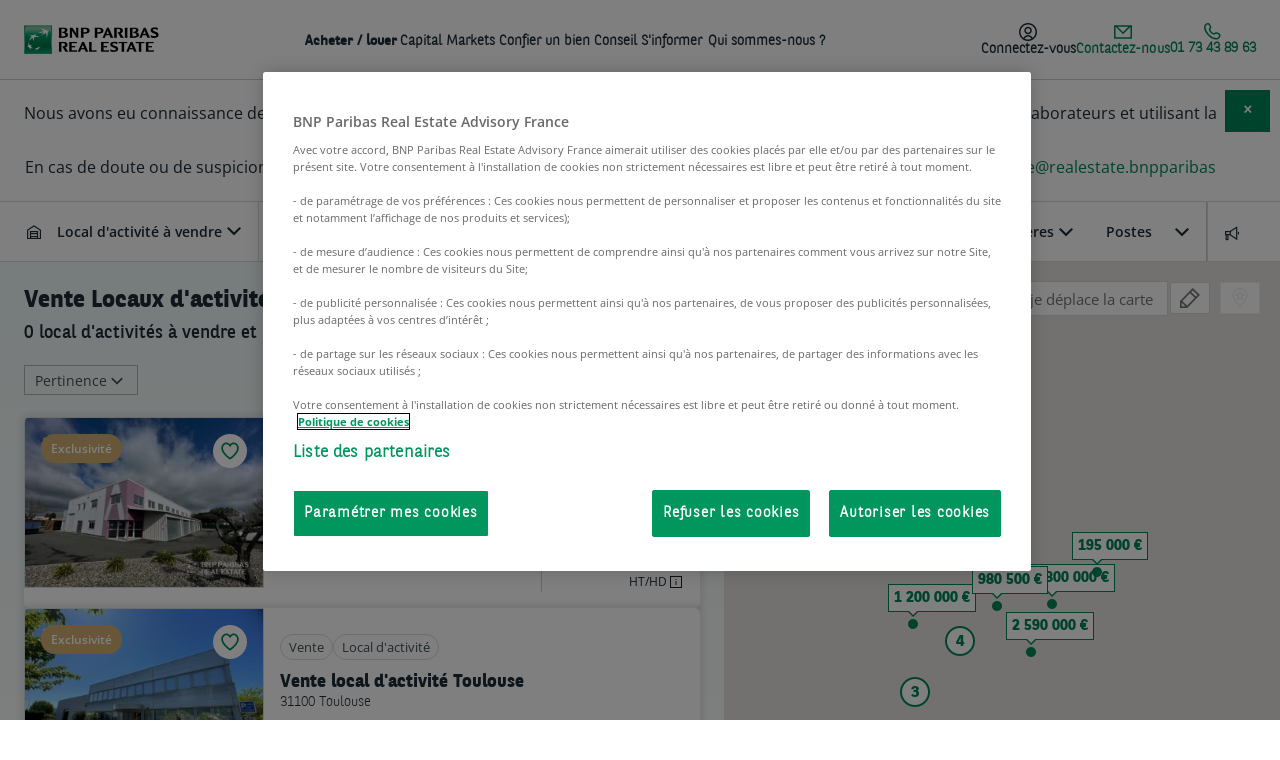

--- FILE ---
content_type: text/html; charset=UTF-8
request_url: https://www.bnppre.fr/a-vendre/local-activite/haute-garonne-31/colomiers-31770/
body_size: 54259
content:
<!DOCTYPE html><html lang="fr" dir="ltr" prefix="og: https://ogp.me/ns#"><head><meta charset="utf-8" /><noscript><style>form.antibot * :not(.antibot-message) { display: none !important; }</style></noscript><meta name="description" content="Découvrez toutes nos offres de vente de locaux d&#039;activité à Colomiers 31770 et trouvez un local d&#039;activité à vendre rapidement, idéalement situé dans le Haute-Garonne (31).
Consultez dès maintenant la liste des locaux d&#039;activité à vendre de notre site." /><link rel="canonical" href="https://www.bnppre.fr/a-vendre/local-activite/haute-garonne-31/colomiers-31770/" /><meta property="og:site_name" content="BNP Paribas Real Estate" /><meta property="og:title" content="Vente Local d&#039;activité à Colomiers (31770) – Haute-Garonne (31) - Local d&#039;activité à vendre" /><meta name="og:description" content="Découvrez toutes nos offres de vente de locaux d&#039;activité à Colomiers 31770 et trouvez un local d&#039;activité à vendre rapidement, idéalement situé dans le Haute-Garonne (31).
Consultez dès maintenant la liste des locaux d&#039;activité à vendre de notre site." /><meta name="Generator" content="Drupal 10 (https://www.drupal.org)" /><meta name="MobileOptimized" content="width" /><meta name="HandheldFriendly" content="true" /><meta name="viewport" content="width=device-width, initial-scale=1.0" /><script type="application/ld+json">{"@context":"https://schema.org","@graph":[{"@type":"Organization","@id":"https://www.bnppre.fr","name":"BNP Paribas Real Estate Transaction","sameAs":["https://x.com/BNPPRE_FR","https://www.linkedin.com/company/bnp-paribas-real-estate","https://fr.wikipedia.org/wiki/BNP_Paribas_Real_Estate","https://www.youtube.com/user/BNPPRealEstate"],"url":"https://www.bnppre.fr","description":"Leader européen de services immobiliers, BNP Paribas Real Estate couvre l’ensemble du cycle de vie d’un bien : Promotion, Investment Management, Property Management, Transaction, Conseil et Expertise.","contactPoint":{"@type":"ContactPoint","telephone":"+33147591721"},"image":{"@type":"ImageObject","url":"https://www.bnppre.fr/themes/bnpre/public/images/logo.png"},"logo":{"@type":"ImageObject","url":"https://www.bnppre.fr/themes/bnpre/public/images/logo.png"},"address":{"@type":"PostalAddress","streetAddress":"50 cours de l’île Seguin - CS 50280","addressLocality":"Boulogne-Billancourt Cedex","addressRegion":"Ile-De-France","postalCode":"92650","addressCountry":"fr"}},{"@type":"WebPage","name":"VenteLocaux d'activitéColomiers (31770)","description":"VenteLocaux d'activitéColomiers (31770)","isAccessibleForFree":"True","keywords":"immobilier entreprise Colomiers, local-activite Colomiers, vente local-activite Colomiers","about":{"@type":"Thing","name":"VenteLocaux d'activitéColomiers (31770)"},"speakable":{"@type":"SpeakableSpecification","cssSelector":[".main-content","h1",".card-title","#seo-description-search",".slice-faq-content"]},"url":"https://www.bnppre.fr/a-vendre/local-activite/haute-garonne-31/colomiers-31770/","headline":"VenteLocaux d'activitéColomiers (31770)","image":"https://www.bnppre.fr/themes/bnpre/public/images/logo.png","associatedMedia":"https://www.bnppre.fr/themes/bnpre/public/images/logo.png","significantLink":"#page-wrapper a:first-of-type","isFamilyFriendly":"http://schema.org/True","contentLocation":{"@type":"Place","name":"Colomiers","geo":{"@type":"GeoCoordinates","latitude":"43.611671","longitude":"1.32455"},"address":{"@type":"PostalAddress","addressLocality":"Colomiers","postalCode":"31770","addressRegion":"Occitanie"}}},{"@type":"WebSite","name":"Immobilier d’entreprise : trouvez vos futurs locaux professionnels | BNP Paribas Real Estate","image":"https://www.bnppre.fr/themes/bnpre/public/images/logo.png","url":"https://www.bnppre.fr","headline":"Immobilier d’entreprise : trouvez vos futurs locaux professionnels | BNP Paribas Real Estate","sameAs":["https://x.com/BNPPRE_FR","https://fr.wikipedia.org/wiki/BNP_Paribas_Real_Estate","https://www.linkedin.com/company/bnp-paribas-real-estate","https://www.youtube.com/user/BNPPRealEstate"],"keywords":"immobilier d'entreprise, location bureau, location local commercial, vente bureau, vente local, vente commerce, location entrepot, vente entrepot","publisher":{"@type":"Organization","name":"BNP Paribas Real Estate","address":{"@type":"PostalAddress","streetAddress":"50 cours de l'île Seguin - CS 50280","postalCode":"92650","addressLocality":"Boulogne-Billancourt Cedex","addressCountry":"FR"},"telephone":"+33 (0)1 47 59 17 21","logo":{"@type":"ImageObject","url":"https://www.bnppre.fr/themes/bnpre/public/images/logo.png"}},"inLanguage":"fr"}]}</script><link rel="alternate" type="application/rss+xml" href="/actualites/rss.xml" /><link rel="alternate" type="application/rss+xml" href="/offers/bureaux/rss.xml" /><link rel="alternate" type="application/rss+xml" href="/offers/locaux-activite/rss.xml" /><link rel="alternate" type="application/rss+xml" href="/offers/entrepots/rss.xml" /><link rel="alternate" type="application/rss+xml" href="/offers/commerces/rss.xml" /><link rel="alternate" type="application/rss+xml" href="/offers/terrains/rss.xml" /><script type="application/ld+json">{"@context":"http://schema.org","@type":"RealEstateListing","name":"Vente Local d'activité à Colomiers (31770) – Haute-Garonne (31) - Local d'activité à vendre","headline":"Vente Local d'activité à Colomiers (31770) – Haute-Garonne (31) - Local d'activité à vendre","url":"https://www.bnppre.fr/a-vendre/local-activite/haute-garonne-31/colomiers-31770/","keywords":["immobilier","entreprise","local d'activité","vente","blagnac"],"text":"<p>La ville de <strong>Colomiers</strong> à l'ouest de Toulouse compte parmi les communes phares de la région <em>Occitanie</em>. Avec environ 38 000 habitants, c'est la deuxième ville la plus peuplée de Haute-Garonne. La <strong>vente d'entrepôt à Colomiers</strong> est un marché dynamique en raison de la proximité avec la cité toulousaine, très convoitée par les dirigeants qui désirent optimiser leurs flux logistiques. En étant située à seulement 11 kilomètres du centre-ville toulousain et à environ 10 minutes de route de l'<em>aéroport Toulouse-Blagnac</em>, la ville présente de nombreux avantages géographiques pour une société à la recherche d'un <strong>entrepôt à vendre près de Toulouse</strong>. Il est facile de rejoindre Toulouse par la sortie 29 du périphérique, de même que par la ligne C du métro et les nombreuses lignes de bus du réseau Tisséo. De plus, la commune compte deux gares sur son territoire, celles de Colomiers et de Colomiers-Lycée international, qui complètent l'offre de déplacements. </p> <p>La commune a connu une forte croissance démographique et une urbanisation importante dans les années 1960. Ce phénomène a été soutenu par des politiques d'aménagement du territoire visant à faire émerger des zones industrielles dédiées aux entreprises en parallèle d'un immobilier résidentiel. Cet équilibre entre vie de quartier paisible et développement économique majeur explique en partie pourquoi les entreprises privilégient la recherche d'un <strong>entrepôt à vendre à Colomiers</strong>. De plus, la présence d'entreprises majeures sur la commune, telle qu'<em>EADS-Airbus</em> dans le secteur aéronautique par exemple, participe à l'expansion économique de la zone. Pour être efficace dans vos recherches d'un <strong>entrepôt à vendre à Colomiers</strong>, il sera judicieux de se concentrer sur la <em>zone industrielle de Jacca</em> qui fait la part belle aux entreprises de logistique, sur la <em>ZAC du Perget</em> qui a une dimension plus commerciale ainsi que sur la <em>ZAC de Ramassiers</em>, située à l'est de la ville. </p> <p>Environ 2 000 entreprises sont recensées sur le territoire de <strong>Colomiers</strong>, ce qui contribue à un tissu économique local dense et varié. Les secteurs les plus présents sont ceux du service B2B et B2C, mais également ceux du commerce, de la restauration et du transport. Plus de 270 nouvelles entreprises voient le jour chaque année témoignant du dynamisme économique de la ville. Ainsi, trouver un <strong>entrepôt à vendre à Colomiers</strong> est une opportunité unique d'implanter votre entreprise dans un écosystème riche et dynamique. </p> <p>L'offre culturelle et sportive de la commune, qui compte notamment de nombreux festivals, est également un avantage important qui favorise la décision de trouver un <strong>entrepôt à vendre à Colomiers</strong>. De même, vous aurez également l'occasion de découvrir sur le territoire de la commune plusieurs monuments intéressants comme l'<em>église Sainte-Radegonde</em>, la porte du <em>château des Raspaud</em> ou encore le <em>Pavillon Blanc</em>. </p> ","offers":{"@type":"AggregateOffer","priceCurrency":"EUR","offerCount":16,"offers":[{"@type":"Offer","name":"Vente local d'activité Blagnac 940m² 31700 Blagnac","priceCurrency":"EUR","url":"https://www.bnppre.fr/a-vendre/local-activite/haute-garonne-31/blagnac-31700/vente-local-activite-940-m2-non-divisible-OVACT2428405.html","price":1150000,"potentialAction":"https://schema.org/BuyAction"},{"@type":"Offer","name":"Vente local d'activité Toulouse 1520m² 31100 Toulouse","priceCurrency":"EUR","url":"https://www.bnppre.fr/a-vendre/local-activite/haute-garonne-31/toulouse-31000/vente-local-activite-1520-m2-non-divisible-OVACT2533863.html","price":1850000,"potentialAction":"https://schema.org/BuyAction"},{"@type":"Offer","name":"Vente local d'activité Cugnaux 1160m² 31270 Cugnaux","priceCurrency":"EUR","url":"https://www.bnppre.fr/a-vendre/local-activite/haute-garonne-31/cugnaux-31270/vente-local-activite-1160-m2-non-divisible-OVACT2426831.html","price":1200000,"potentialAction":"https://schema.org/BuyAction"},{"@type":"Offer","name":"Vente local d'activité Toulouse 1780m² 31200 Toulouse","priceCurrency":"EUR","url":"https://www.bnppre.fr/a-vendre/local-activite/haute-garonne-31/toulouse-31000/vente-local-activite-1780-m2-non-divisible-OVACT2427484.html","price":1450000,"potentialAction":"https://schema.org/BuyAction"},{"@type":"Offer","name":"Vente local d'activité Toulouse 808m² 31100 Toulouse","priceCurrency":"EUR","url":"https://www.bnppre.fr/a-vendre/local-activite/haute-garonne-31/toulouse-31000/vente-local-activite-808-m2-non-divisible-OVACT2529261.html","price":997000,"potentialAction":"https://schema.org/BuyAction"},{"@type":"Offer","name":"Vente local d'activité Toulouse 548m² 31100 Toulouse","priceCurrency":"EUR","url":"https://www.bnppre.fr/a-vendre/local-activite/haute-garonne-31/toulouse-31000/vente-local-activite-548-m2-non-divisible-OVACT2316176.html","price":1130000,"potentialAction":"https://schema.org/BuyAction"},{"@type":"Offer","name":"Vente local d'activité Portet-sur-garonne 2398.79m² 31120 Portet-sur-Garonne","priceCurrency":"EUR","url":"https://www.bnppre.fr/a-vendre/local-activite/haute-garonne-31/portet-sur-garonne-31120/vente-local-activite-2398-m2-divisible-OVACT2427424.html","price":441109,"potentialAction":"https://schema.org/BuyAction"},{"@type":"Offer","name":"Vente local d'activité Saint-jory 1628m² 31790 Saint-Jory","priceCurrency":"EUR","url":"https://www.bnppre.fr/a-vendre/local-activite/haute-garonne-31/saint-jory-31790/vente-local-activite-1628-m2-non-divisible-OVACT2428242.html","price":1550000,"potentialAction":"https://schema.org/BuyAction"},{"@type":"Offer","name":"Vente local d'activité Muret 2641m² 31600 Muret","priceCurrency":"EUR","url":"https://www.bnppre.fr/a-vendre/local-activite/haute-garonne-31/muret-31600/vente-local-activite-2641-m2-non-divisible-OVACT2422922.html","price":1700000,"potentialAction":"https://schema.org/BuyAction"},{"@type":"Offer","name":"Vente local d'activité Toulouse 530m² 31400 Toulouse","priceCurrency":"EUR","url":"https://www.bnppre.fr/a-vendre/local-activite/haute-garonne-31/toulouse-31000/vente-local-activite-530-m2-non-divisible-OVACT2536790.html","price":980500,"potentialAction":"https://schema.org/BuyAction"},{"@type":"Offer","name":"Vente local d'activité Muret 1360m² 31600 Muret","priceCurrency":"EUR","url":"https://www.bnppre.fr/a-vendre/local-activite/haute-garonne-31/muret-31600/vente-local-activite-1360-m2-non-divisible-OVACT2532003.html","price":1290000,"potentialAction":"https://schema.org/BuyAction"},{"@type":"Offer","name":"Vente local d'activité Muret 154.35m² 31600 Muret","priceCurrency":"EUR","url":"https://www.bnppre.fr/a-vendre/local-activite/haute-garonne-31/muret-31600/vente-local-activite-154-m2-non-divisible-OVACT2422416.html","price":255000,"potentialAction":"https://schema.org/BuyAction"},{"@type":"Offer","name":"Vente local d'activité Saint-orens-de-gameville 4380.51m² 31650 Saint-Orens-de-Gameville","priceCurrency":"EUR","url":"https://www.bnppre.fr/a-vendre/local-activite/haute-garonne-31/saint-orens-de-gameville-31650/vente-local-activite-4380-m2-non-divisible-OVACT2529108.html","price":5800000,"potentialAction":"https://schema.org/BuyAction"},{"@type":"Offer","name":"Vente local d'activité Villeneuve-lès-bouloc 960m² 31620 Villeneuve-lès-Bouloc","priceCurrency":"EUR","url":"https://www.bnppre.fr/a-vendre/local-activite/haute-garonne-31/villeneuve-les-bouloc-31620/vente-local-activite-960-m2-non-divisible-OVACT2424854.html","price":1800000,"potentialAction":"https://schema.org/BuyAction"},{"@type":"Offer","name":"Vente local d'activité Castanet-tolosan 1835m² 31320 Castanet-Tolosan","priceCurrency":"EUR","url":"https://www.bnppre.fr/a-vendre/local-activite/haute-garonne-31/castanet-tolosan-31320/vente-local-activite-1835-m2-non-divisible-OVACT2117618.html","price":2590000,"potentialAction":"https://schema.org/BuyAction"},{"@type":"Offer","name":"Vente local d'activité Drémil-lafage 649.51m² 31280 Drémil-Lafage","priceCurrency":"EUR","url":"https://www.bnppre.fr/a-vendre/local-activite/haute-garonne-31/dremil-lafage-31280/vente-local-activite-649-m2-divisible-OVACT2535281.html","price":195000,"potentialAction":"https://schema.org/BuyAction"}],"lowPrice":195000},"image":"/sites/default/files/styles/302x214/public/offers/b0/b06531dfd98a17bdb0b5895256ecec9051780c35w.jpg.webp?itok=kbUxVHL-","primaryImageOfPage":"/sites/default/files/styles/302x214/public/offers/b0/b06531dfd98a17bdb0b5895256ecec9051780c35w.jpg.webp?itok=kbUxVHL-"}</script><link rel="preload" href="https://maps.googleapis.com/maps/api/js?key=AIzaSyCch0_wfpsgH9Fh6Rm0SGvpDRJeHFix6KE&amp;language=fr&amp;libraries=places,drawing" as="script" /><link rel="icon" href="/themes/bnpre/favicon.ico" type="image/vnd.microsoft.icon" /><title>Vente Local d&#039;activité à Colomiers (31770) – Haute-Garonne (31) - Local d&#039;activité à vendre - BNP Paribas Real Estate</title><meta property="og:url" content="https://www.bnppre.fr/a-vendre/local-activite/haute-garonne-31/colomiers-31770/" /><meta property="og:type" content="website" /><meta property="fb:app_id" content="" /><meta name="viewport" content="width=device-width, initial-scale=1, minimum-scale=1"><link rel="preconnect" href="https://cdn.tagcommander.com"><link rel="preconnect" href="https://cdn.cookielaw.org"><link rel="preload" href="/themes/bnpre/public/fonts/BNPPSans-Bold.woff2" as="font" type="font/woff2" crossorigin><link rel="preload" href="/themes/bnpre/public/fonts/BNPPSans-Light.woff2" as="font" type="font/woff2" crossorigin><link rel="preload" href="/themes/bnpre/public/fonts/BNPPSans.woff2" as="font" type="font/woff2" crossorigin><link rel="preload" href="/themes/bnpre/public/fonts/icons/bnpre-icons.woff2" as="font" type="font/woff2" crossorigin><link rel="apple-touch-icon" sizes="57x57" href="/themes/bnpre/public/images/apple-icon-57x57.png"><link rel="apple-touch-icon" sizes="60x60" href="/themes/bnpre/public/images/apple-icon-60x60.png"><link rel="apple-touch-icon" sizes="72x72" href="/themes/bnpre/public/images/apple-icon-72x72.png"><link rel="apple-touch-icon" sizes="76x76" href="/themes/bnpre/public/images/apple-icon-76x76.png"><link rel="apple-touch-icon" sizes="114x114" href="/themes/bnpre/public/images/apple-icon-114x114.png"><link rel="apple-touch-icon" sizes="120x120" href="/themes/bnpre/public/images/apple-icon-120x120.png"><link rel="apple-touch-icon" sizes="144x144" href="/themes/bnpre/public/images/apple-icon-144x144.png"><link rel="apple-touch-icon" sizes="152x152" href="/themes/bnpre/public/images/apple-icon-152x152.png"><link rel="apple-touch-icon" sizes="180x180" href="/themes/bnpre/public/images/apple-icon-180x180.png"><link rel="icon" type="image/png" sizes="192x192" href="/themes/bnpre/public/images/android-icon-192x192.png"><link rel="icon" type="image/png" sizes="32x32" href="/themes/bnpre/public/images/favicon-32x32.png"><link rel="icon" type="image/png" sizes="96x96" href="/themes/bnpre/public/images/favicon-96x96.png"><link rel="icon" type="image/png" sizes="16x16" href="/themes/bnpre/public/images/favicon-16x16.png"><link rel="manifest" href="/themes/bnpre/manifest.json"><meta name="msapplication-TileColor" content="#ffffff"><meta name="msapplication-TileImage" content="/themes/bnpre/public/images/ms-icon-144x144.png"><meta name="theme-color" content="#ffffff"><link rel="stylesheet" media="all" href="/sites/default/files/css/css_iJss-mL6cufwhtt3l_SkMD6_NA07xrsdt581pXGmck0.css?delta=0&amp;language=fr&amp;theme=bnpre&amp;include=eJxVyEEOgCAMBMAPSXxTW1Y0VsAWY_y9xuDB4wznahjZQFHs2NgHfidpYdKOSgnBQSbzN0oCf04hrVhf10UQJtp_1iWviCHj9MEvb9hGJscNLecucA" /><link rel="stylesheet" media="all" href="/sites/default/files/css/css_Wt0yf-epuMhmTA8vz7X4VVDL-VHe87AoSql80hAPNRA.css?delta=1&amp;language=fr&amp;theme=bnpre&amp;include=eJxVyEEOgCAMBMAPSXxTW1Y0VsAWY_y9xuDB4wznahjZQFHs2NgHfidpYdKOSgnBQSbzN0oCf04hrVhf10UQJtp_1iWviCHj9MEvb9hGJscNLecucA" /><link rel="stylesheet" media="all" href="/themes/bnpre/public/css/slice-accordion.css?t84rgh" /><link rel="stylesheet" media="all" href="/themes/bnpre/public/css/slick.css?t84rgh" /><link rel="stylesheet" media="all" href="/sites/default/files/css/css_nrPRKyYmFthSuGU3DM_1yEbW8oqbQ7NI2Rf2-hCUtuM.css?delta=4&amp;language=fr&amp;theme=bnpre&amp;include=eJxVyEEOgCAMBMAPSXxTW1Y0VsAWY_y9xuDB4wznahjZQFHs2NgHfidpYdKOSgnBQSbzN0oCf04hrVhf10UQJtp_1iWviCHj9MEvb9hGJscNLecucA" /><link rel="stylesheet" media="all" href="/themes/bnpre/public/css/slice-faq.css?t84rgh" /><link rel="stylesheet" media="all" href="/themes/bnpre/public/css/slice-linked-news.css?t84rgh" /><link rel="stylesheet" media="all" href="/sites/default/files/css/css_ewwm6dMtFfxqrlrnZ0qKCMw_BzgLJYOVTtdGS8ZT7-w.css?delta=7&amp;language=fr&amp;theme=bnpre&amp;include=eJxVyEEOgCAMBMAPSXxTW1Y0VsAWY_y9xuDB4wznahjZQFHs2NgHfidpYdKOSgnBQSbzN0oCf04hrVhf10UQJtp_1iWviCHj9MEvb9hGJscNLecucA" /><script src="https://cdn.tagcommander.com/1742/tc_BNP_RE_11.js" async></script></head><body class="bnppre"> <a href="#main-content" class="visually-hidden focusable"> Aller au contenu principal </a><div class="dialog-off-canvas-main-canvas" data-off-canvas-main-canvas><div id="page-wrapper" class="search-page" ><div id="page" class="solr-search" ><div class="overlay" style="display:none;"></div> <header id="header" class="header" role="banner"><div><div id="block-logomenu"><div> <nav id="main-nav"><div class="nav-wrapper"><div class="flex menu-logo"> <a href="https://www.bnppre.fr/" class="brand-logo flex" rel="home"><img src="/themes/bnpre/public/images/logo.png" alt="BNP Pariba Real Estate" width="135" height="29"></a><p class="signature">L'immobilier d’un monde qui change</p></div><div class="flex align-items-center mobile-nav"><div class="bookmark isCounter"> <a class="bookmark-link" href="/mes-favoris"> <svg width="18" viewBox="0 0 310 300" xmlns="http://www.w3.org/2000/svg"> <path d="M 155,60.342801 C 155,59 112,-27 40,34 -62,141 153,286 155,288 157,286 371,141 270,34 197,-27 155,59 155,60 Z" fill="none" stroke="#979797" stroke-width="18" /> </svg> <span class="counter">0</span> </a></div> <button class="resetcss link sidenav-trigger no-margin" data-target="nav-mobile" aria-label="menu"><i class="icon-menu"></i></button></div><div class="flex menu-container align-items-center hide-on-med-and-down"><div class="mega-menu-container"><ul class="right mega-menu mega-menu-js hide-on-med-and-down"><li> <a class="link-black nav-level-1" href="#" title="Acheter / louer ">Acheter / louer </a></li><li> <a class="link-black nav-level-1" href="#" title="Capital Markets">Capital Markets</a></li><li> <a class="link-black nav-level-1-no-child" href="/confier-bien/" title="Confier un bien">Confier un bien</a></li><li> <a class="link-black nav-level-1" href="#" title="Conseil">Conseil</a></li><li> <a class="link-black nav-level-1" href="#" title="S&#039;informer">S&#039;informer</a></li><li> <a class="link-black nav-level-1-no-child" href="/qui-sommes-nous/" title="Qui sommes-nous ?">Qui sommes-nous ?</a></li></ul></div><div class="menu-right-container"><ul class="right menu-right hide-on-med-and-down"><li class="favorite-counter-li menu-btn-item"><div class="bookmark isCounter"> <a class="bookmark-link" href="/mes-favoris"> <svg width="18" viewBox="0 0 310 300" xmlns="http://www.w3.org/2000/svg"> <path d="M 155,60.342801 C 155,59 112,-27 40,34 -62,141 153,286 155,288 157,286 371,141 270,34 197,-27 155,59 155,60 Z" fill="none" stroke="#979797" stroke-width="18" /> </svg> <span class="counter">0</span> </a></div></li><li class="connexion-btn-li menu-btn-item"> <button class="resetcss link sidenav-trigger load-form menu-btn-link" data-target="login-form-panel"><div class="menu-btn-container"> <svg xmlns="http://www.w3.org/2000/svg" width="18" height="18" viewBox="0 0 18 18" fill="none"> <path d="M9 0C13.9706 0 18 4.02944 18 9C18 13.9706 13.9706 18 9 18C4.02944 18 0 13.9706 0 9C0 4.02944 4.02944 0 9 0ZM9.0752 13.5C7.73741 13.5 6.5146 14.3724 5.66992 15.7207C6.67338 16.2189 7.80372 16.5 9 16.5C10.2442 16.5 11.4163 16.1944 12.4492 15.6582C11.6059 14.3416 10.397 13.5001 9.0752 13.5ZM9 1.5C4.85786 1.5 1.5 4.85786 1.5 9C1.5 11.4009 2.62964 13.5364 4.38477 14.9092C5.4993 13.1323 7.18733 12 9.0752 12C10.9384 12.0001 12.6022 13.0988 13.7158 14.8291C15.4133 13.4541 16.5 11.3547 16.5 9C16.5 4.85786 13.1421 1.5 9 1.5ZM9.0752 3.75C10.0696 3.75007 11.0234 4.14546 11.7266 4.84863C12.4297 5.55188 12.8252 6.5055 12.8252 7.5C12.8252 9.57098 11.1461 11.2498 9.0752 11.25C7.00417 11.25 5.3252 9.57104 5.3252 7.5C5.3252 5.42896 7.00417 3.75005 9.0752 3.75ZM9.0752 5.25C7.83259 5.25004 6.8252 6.25739 6.8252 7.5C6.8252 8.74261 7.83259 9.74996 9.0752 9.75C10.3177 9.74985 11.3252 8.74255 11.3252 7.5C11.3252 6.25745 10.3177 5.25015 9.0752 5.25Z" fill="#1C2D37"/> </svg> <span>Connectez-vous</span></div> </button></li><li class="menu-btn-item contact-us-btn"> <button class="resetcss link small sidenav-trigger load-form menu-btn-link" data-target="contact-panel" data-form-type="webform" data-form-id="contact"><div class="menu-btn-container green-font"> <svg xmlns="http://www.w3.org/2000/svg" width="18" height="18" viewBox="0 0 18 18" fill="none"> <path fill-rule="evenodd" clip-rule="evenodd" d="M0 2.25V15.75H18V2.25H0ZM14.3775 3.75L9 9.1275L3.6225 3.75H14.3775ZM1.5 3.75V14.25H16.5V3.75L9 11.25L1.5 3.75Z" fill="#008859"/> </svg> <span>Contactez-nous</span></div> </button></li><li class="menu-picto-phone-crc menu-btn-item"> <a class="menu-btn-link" href="tel:01 73 43 89 63"><div class="menu-btn-container green-font"> <svg xmlns="http://www.w3.org/2000/svg" width="17" height="17" viewBox="0 0 17 17" fill="none"> <path d="M11.25 10.3519C9.25421 12.4519 4.16361 7.40683 6.16685 5.29847C7.39013 4.01096 6.00853 2.54011 5.24356 1.4576C3.80779 -0.571585 0.657105 2.23011 0.752101 4.01263C1.05459 9.63435 7.13514 16.2961 13.0232 15.7144C14.8648 15.5327 16.9814 12.206 14.869 10.9902C13.8123 10.3819 12.3616 9.18185 11.25 10.351" stroke="#008859" stroke-width="1.5" stroke-linecap="round" stroke-linejoin="round"/> </svg> <span class="text-phone-crc">01 73 43 89 63</span></div> </a></li></ul></div></div></div><div class="nav-mobile-sidenav sidenav sidenav-form" id="nav-mobile"><div class="sidenav-header open flex space-between"> <a href="https://www.bnppre.fr/" class="brand-logo" rel="home"><img src="/themes/bnpre/public/images/logo.png" alt="BNP Pariba Real Estate"></a><div class="flex align-items-center"><div class="bookmark isCounter"> <a class="bookmark-link" href="/mes-favoris"> <svg width="18" viewBox="0 0 310 300" xmlns="http://www.w3.org/2000/svg"> <path d="M 155,60.342801 C 155,59 112,-27 40,34 -62,141 153,286 155,288 157,286 371,141 270,34 197,-27 155,59 155,60 Z" fill="none" stroke="#979797" stroke-width="18" /> </svg> <span class="counter">0</span> </a></div> <button class="btn-icon btn-close sidenav-close" title="Fermer"><i class="icon icon-close"></i></button></div></div><div class="sidenav-content"><ul class="nav-mobile-accordion" data-speed="150"><li class="nav-mobile-mega-menu nav-mobile-accordion-item menu-level-1" data-idx="1" name-level-1="Acheter / louer " class-level-1="nav-level-1" id-level-1="1"><div class="nav-mobile-accordion-title" > <span class="h2">Acheter / louer </span><span class="icon-arrow-down"></span></div><div class="nav-mobile-accordion-content"><div class="nav-level-3-container"> <a class="nav-level-2-link" href="/a-vendre/?proprety=&amp;department=&amp;slug1=&amp;slug2=" data-parent="1"><span class="h3">Achat</span></a><ul class="nav-level-3"><li><a class="nav-level-3-link" href="/a-vendre/bureau/" data-parent="1">Vente bureau</a></li><li><a class="nav-level-3-link" href="/a-vendre/entrepot/" data-parent="1">Vente entrepôt / logistique</a></li><li><a class="nav-level-3-link" href="/a-vendre/commerce/" data-parent="1">Vente local commercial</a></li><li><a class="nav-level-3-link" href="/a-vendre/local-activite/" data-parent="1">Vente local d&#039;activité</a></li></ul></div><div class="nav-level-3-container"> <a class="nav-level-2-link" href="/a-louer/?proprety=&amp;department=&amp;slug1=&amp;slug2=" data-parent="1"><span class="h3">Location</span></a><ul class="nav-level-3"><li><a class="nav-level-3-link" href="/a-louer/bureau/" data-parent="1">Location bureau</a></li><li><a class="nav-level-3-link" href="/a-louer/entrepot/" data-parent="1">Location entrepôt / logistique</a></li><li><a class="nav-level-3-link" href="/a-louer/commerce/" data-parent="1">Location local commercial</a></li><li><a class="nav-level-3-link" href="/a-louer/local-activite/" data-parent="1">Location local d&#039;activité</a></li></ul></div><div class="nav-level-3-container"> <a class="nav-level-2-link" href="/coworking/?department=&amp;argument=&amp;district=" data-parent="1"><span class="h3">Coworking</span></a><ul class="nav-level-3"><li><a class="nav-level-3-link" href="/coworking/hauts-de-seine-92/boulogne-billancourt-92100/" data-parent="1">Coworking Boulogne</a></li><li><a class="nav-level-3-link" href="/coworking/paris-75/paris-16-75016/" data-parent="1">Coworking Paris 16</a></li><li><a class="nav-level-3-link" href="/coworking/paris-75/paris-8-75008/" data-parent="1">Coworking Paris 8</a></li><li><a class="nav-level-3-link" href="/coworking/paris-75/" data-parent="1">Coworking Paris</a></li></ul></div><div class="nav-mobile-text-container"><div class="h3"><span><strong>Découvrez vos outils&nbsp;:&nbsp;</strong></span></div><p><a href="/outils/simulateur-location-bureaux-coworking">Location de bureau ou coworking&nbsp;? Faites le test !</a></p><p><a href="/outils/calculateur-de-surface-bureaux/">Calculez la&nbsp;surface cible&nbsp;de vos bureaux &nbsp;</a></p><div class="h3"><span><strong>Nos outils internes&nbsp;:&nbsp;</strong></span></div><p><a href="/outils-metier/ecommute/">eCommute : calcul du temps de transport&nbsp;de vos collaborateurs</a></p><p><a href="/outils-metier/eselect/">eSelect :&nbsp;l'outil de matching d'annonces pour une sélection personnalisée</a></p></div><div class="nav-clear"></div></div></li><li class="nav-mobile-mega-menu nav-mobile-accordion-item menu-level-1" data-idx="2" name-level-1="Capital Markets" class-level-1="nav-level-1" id-level-1="2"><div class="nav-mobile-accordion-title" > <span class="h2">Capital Markets</span><span class="icon-arrow-down"></span></div><div class="nav-mobile-accordion-content"><div class="nav-level-3-container"> <a class="nav-level-2-link" href="/capital-markets/" data-parent="2"><span class="h3">Bureau, Logistique, Local d&#039;activité et Commerce</span></a><ul class="nav-level-3"><li><a class="nav-level-3-link" href="/capital-markets/" data-parent="2">Notre offre de service</a></li><li><a class="nav-level-3-link" href="/capital-markets/bureau/" data-parent="2">Bureau</a></li><li><a class="nav-level-3-link" href="/capital-markets/logistique/" data-parent="2">Logistique</a></li><li><a class="nav-level-3-link" href="/capital-markets/local-activite/" data-parent="2">Local d&#039;activité</a></li><li><a class="nav-level-3-link" href="/capital-markets/commerce/" data-parent="2">Commerce</a></li></ul></div><div class="nav-level-3-container"> <a class="nav-level-2-link" href="/residentiel/" data-parent="2"><span class="h3">Résidentiel</span></a><ul class="nav-level-3"><li><a class="nav-level-3-link" href="/residentiel/" data-parent="2">Notre offre de service</a></li><li><a class="nav-level-3-link" href="/residentiel/vente-bloc/" data-parent="2">Vente en bloc</a></li><li><a class="nav-level-3-link" href="https://residentiel.bnppre.fr" data-parent="2">Vente lot par lot</a></li></ul></div><div class="nav-level-3-container"> <a class="nav-level-2-link" href="/hospitality/" data-parent="2"><span class="h3">Hospitality</span></a><ul class="nav-level-3"><li><a class="nav-level-3-link" href="/hospitality/" data-parent="2">Notre offre de service </a></li><li><a class="nav-level-3-link" href="/hospitality/hotels/" data-parent="2">Hôtel</a></li><li><a class="nav-level-3-link" href="/hospitality/residences-gerees/" data-parent="2">Résidence gérée</a></li></ul></div><div class="nav-mobile-text-container"><div class="h3"><span><strong>Découvrez nos études et recherches</strong></span></div><p>Nos analyses vous aident à prendre des décisions stratégiques couvrant l'ensemble de vos besoins.</p><p><a href="/etudes-marche/">Toutes nos études&nbsp;de marché</a><br><br><img loading="lazy" src="https://www.bnppre.fr/sites/default/files/styles/original/public/inline-images/etudes_recherches_3.jpg.webp?itok=S95OeuLS" data-entity-uuid="9c300ae7-94c7-4411-afa6-78b3ed7e3913" data-entity-type="file" alt="études de marché et recherche" width="451" height="138" data-image-style="original"></p></div><div class="nav-clear"></div></div></li><li class="nav-mobile-mega-menu menu-level-1" data-idx="3" name-level-1="Confier un bien" url-level-1="/confier-bien/" class-level-1="nav-level-1-no-child" id-level-1="3"> <span class="h2"><a class="nav-level-1-no-child" href="/confier-bien/">Confier un bien</a></span></li><li class="nav-mobile-mega-menu nav-mobile-accordion-item menu-level-1" data-idx="4" name-level-1="Conseil" class-level-1="nav-level-1" id-level-1="4"><div class="nav-mobile-accordion-title" > <span class="h2">Conseil</span><span class="icon-arrow-down"></span></div><div class="nav-mobile-accordion-content"><div class="nav-level-3-container"> <a class="nav-level-2-link" href="/conseil/conseil-immobilier-professionnel/" data-parent="4"><span class="h3">Bureaux</span></a><ul class="nav-level-3"><li><a class="nav-level-3-link" href="/conseil/conseil-immobilier-professionnel/" data-parent="4">Notre offre de service bureaux</a></li><li><a class="nav-level-3-link" href="/conseil/conseil-immobilier-professionnel/strategie-immobiliere/" data-parent="4">Conseil en stratégie immobilière</a></li><li><a class="nav-level-3-link" href="/conseil/conseil-immobilier-professionnel/workplace-change-management/" data-parent="4">Workplace strategy et Change management</a></li><li><a class="nav-level-3-link" href="/conseil/conseil-immobilier-professionnel/assistance-maitrise-ouvrage/" data-parent="4">Assistance à Maîtrise d&#039;Ouvrage</a></li></ul></div><div class="nav-level-3-container"> <a class="nav-level-2-link" href="https://traker.bnppre.fr/fr" data-parent="4"><span class="h3">Logistique</span></a><ul class="nav-level-3"><li><a class="nav-level-3-link" href="https://traker.bnppre.fr/fr" data-parent="4">Conseil en Supply-Chain - Traker</a></li></ul></div><div class="nav-level-3-container"> <a class="nav-level-2-link" href="/conseil/debt-advisory/" data-parent="4"><span class="h3">Debt Advisory</span></a><ul class="nav-level-3"></ul></div><div class="nav-mobile-text-container"><div class="h3"><span><strong>Découvrez nos outils internes</strong></span></div><p>Nos équipes utilisent des outils professionnels au service de vos projets :</p><p><a href="/outils-metier/ecommute/">eCommute&nbsp;:&nbsp;calcul du temps de transport&nbsp;de vos collaborateurs</a></p><p><a href="/outils-metier/wise/">Wise&nbsp;:&nbsp;la data visualisation au service de votre immobilier logistique</a></p><p><br><img loading="lazy" src="https://www.bnppre.fr/sites/default/files/styles/original/public/inline-images/Outil_wise_menu_0.jpg.webp?itok=HjOWT-fV" data-entity-uuid="0c951b6c-6775-43eb-bb8a-794015f45189" data-entity-type="file" alt="outil wise" width="451" height="138" data-image-style="original"></p></div><div class="nav-clear"></div></div></li><li class="nav-mobile-mega-menu nav-mobile-accordion-item menu-level-1" data-idx="5" name-level-1="S&#039;informer" class-level-1="nav-level-1" id-level-1="5"><div class="nav-mobile-accordion-title" > <span class="h2">S&#039;informer</span><span class="icon-arrow-down"></span></div><div class="nav-mobile-accordion-content"><div class="nav-level-3-container"> <a class="nav-level-2-link" href="/actualites/" data-parent="5"><span class="h3">Actualités </span></a><ul class="nav-level-3"><li><a class="nav-level-3-link" href="/actualites/" data-parent="5">Toutes les actualités</a></li><li><a class="nav-level-3-link" href="/actualites/marche-immobilier/" data-parent="5">Marché immobilier</a></li><li><a class="nav-level-3-link" href="/actualites/tendances/" data-parent="5">Nouvelles tendances</a></li><li><a class="nav-level-3-link" href="/actualites/temoignages-clients/" data-parent="5">Témoignages</a></li><li><a class="nav-level-3-link" href="/actualites/evenements/" data-parent="5">Événements et salons</a></li></ul></div><div class="nav-level-3-container"> <span class="h3">Guides de l&#039;immobilier</span><ul class="nav-level-3"><li><a class="nav-level-3-link" href="/guides/guides-conseils/" data-parent="5">Guides et conseils</a></li><li><a class="nav-level-3-link" href="/glossaire/" data-parent="5">Lexique de l&#039;immobilier</a></li><li><a class="nav-level-3-link" href="/guides/guides-conseils/lexique-de-la-logistique.html" data-parent="5">Lexique de la logistique</a></li><li><a class="nav-level-3-link" href="/guides/tutoriels-videos/" data-parent="5">Tutoriels vidéos</a></li><li><a class="nav-level-3-link" href="https://www.bnppre.fr/faq" data-parent="5">FAQ de l&#039;immobilier</a></li></ul></div><div class="nav-level-3-container"> <a class="nav-level-2-link" href="/etudes-marche/" data-parent="5"><span class="h3">Études et recherches</span></a><ul class="nav-level-3"><li><a class="nav-level-3-link" href="/etudes-marche/" data-parent="5">Toutes les études de marché</a></li><li><a class="nav-level-3-link" href="/etudes-marche/bureaux/" data-parent="5">Bureaux</a></li><li><a class="nav-level-3-link" href="/etudes-marche/logistique/" data-parent="5">Logistique</a></li><li><a class="nav-level-3-link" href="/etudes-marche/commerces/" data-parent="5">Commerces</a></li><li><a class="nav-level-3-link" href="/etudes-marche/investissement/" data-parent="5">Investissement</a></li><li><a class="nav-level-3-link" href="/etudes-marche/residentiel/" data-parent="5">Résidentiel</a></li><li><a class="nav-level-3-link" href="/etudes-marche/hotels/" data-parent="5">Hôtels</a></li></ul></div><div class="nav-mobile-text-container"><div class="h3"><span><strong>Téléchargez notre dernier Livre Blanc</strong></span></div><p>Votre déménagement d'entreprise en 5 étapes</p><p><a href="https://pages.news.realestate.bnpparibas/livre-blanc-demenagement?src=menubnppre">Télécharger&nbsp;le livre blanc&nbsp;</a></p><a href="https://pages.news.realestate.bnpparibas/livre-blanc-demenagement?src=menubnppre"><img loading="lazy" src="/sites/default/files/inline-images/banniere_bnppre_demenagement_0.jpg" data-align="left" data-entity-uuid="129b4466-6ffb-45fe-8d04-9105b082e6b3" data-entity-type="file" alt="Téléchargement livre blanc déménagement" width="478" height="160"></a></div><div class="nav-clear"></div></div></li><li class="nav-mobile-mega-menu menu-level-1" data-idx="6" name-level-1="Qui sommes-nous ?" url-level-1="/qui-sommes-nous/" class-level-1="nav-level-1-no-child" id-level-1="6"> <span class="h2"><a class="nav-level-1-no-child" href="/qui-sommes-nous/">Qui sommes-nous ?</a></span></li><li class="menu-mobile-btn-connect"> <button class="resetcss link sidenav-trigger load-form" data-target="login-form-panel"><i class="icon-account"></i><span class="h2">Connectez-vous</span></button></li></ul></div><div class="sidenav-footer tel-crc-mobile-container"><div><a class="tel-crc-mobile" href="tel:01 73 43 89 63"> 01 73 43 89 63 </a></div><div><button class="resetcss btn-secondary small link-contact sidenav-trigger load-form" data-target="contact-panel"><span>Nous contacter</span></button></div></div></div> </nav><div id="side-alert" class="sitewide-alert alert alert-primary"><div class="side-alert-content"><p class="text-align-center">Nous avons eu connaissance de cas d’utilisation frauduleuse de documents et informations faisant référence à nos activités / nos collaborateurs et utilisant la marque BNP Paribas Real Estate.</p><p class="text-align-center">En cas de doute ou de suspicion de fraude, n’hésitez pas à contacter notre service clients à l’adresse suivante : <a href="mailto:serviceclient.realestate@realestate.bnpparibas">serviceclient.realestate@realestate.bnpparibas</a></p> <button class="close side-alert-close"> <span>×</span> </button></div></div></div></div></div> </header><div id="main-wrapper" class="layout-main-wrapper layout-container clearfix"><div id="main" class="layout-main clearfix"> <main id="content" class="column main-content" role="main"> <section id="main-content"><div><div data-drupal-messages-fallback class="hidden"></div><div id="block-bnpre-content" class="bnpre-content"><script type="text/javascript" charset="utf-8">
var autopromos =[{"Titre":"Pas le temps de consulter toutes les annonces ?","Couleur du background":{"color":"#E3F6F4","opacity":null},"Couleur de la bordure":null,"Action sp\u00e9cifique":null,"Ouverture dans un nouvel onglet":false,"Texte":"\u003Cp\u003ENos \u00e9quipes peuvent vous accompagner dans votre recherche, et vous proposer une s\u00e9lection d\u0027annonces adapt\u00e9s \u00e0 votre projet.\u003C\/p\u003E\r\n","URL":{"url":"#form=deleguer_recherche\u0026form-tab=0","title":"Confier ma recherche \u00e0 un consultant"}},{"Titre":"Trouvez vos futurs locaux \u00e0 vendre :","Couleur du background":{"color":"#E3F6F4","opacity":null},"Couleur de la bordure":null,"Action sp\u00e9cifique":null,"Ouverture dans un nouvel onglet":true,"Texte":null,"Visuel":[{"Lien":{"uri":"\/a-vendre\/bureau\/","title":"bureau"},"Image":"\/sites\/default\/files\/2020-11\/bureaux.svg"},{"Lien":{"uri":"\/a-vendre\/entrepot\/","title":"entrep\u00f4t \/ logistique"},"Image":"\/sites\/default\/files\/2020-11\/logistic-warehouses.svg"},{"Lien":{"uri":"\/a-vendre\/local-activite\/","title":"local d\u0027activit\u00e9"},"Image":"\/sites\/default\/files\/2020-11\/business-premises.svg"},{"Lien":{"uri":"\/a-vendre\/commerce\/","title":"commerce"},"Image":"\/sites\/default\/files\/2020-11\/shops.svg"}]}];
</script><script type="text/javascript" charset="utf-8">
var query ={"nature_code":"Local d\u0027activit\u00e9","field_operation_code":"Vente","is_france":false,"locations_id":[133560],"building_label":[],"transports":[],"characteristic":[],"numeric_characteristic":[],"field_surface_min":null,"field_surface_max":null,"min_nb_coworking_place":null,"max_nb_coworking_place":null,"min_area":null,"max_area":null,"min_rent":null,"max_rent":null,"min_sale":null,"max_sale":null,"hasPhoto":null,"hasVideo":null,"has360":null};
fieldsValue = query;
</script><script type="application/ld+json">
{"@context": "https://schema.org","@type": "ItemList","name": "VenteLocaux d&#039;activitéColomiers (31770)","description": "VenteLocaux d&#039;activitéColomiers (31770)","url": "https://www.bnppre.fr/a-vendre/local-activite/haute-garonne-31/colomiers-31770/","numberOfItems": 18,"itemListOrder": "https://schema.org/ItemListOrderAscending","itemListElement": [{"@type": "ListItem","position": 1,"url": "https://www.bnppre.fr/a-vendre/local-activite/haute-garonne-31/blagnac-31700/vente-local-activite-940-m2-non-divisible-OVACT2428405.html","name": ""},{"@type": "ListItem","position": 2,"url": "https://www.bnppre.fr/a-vendre/local-activite/haute-garonne-31/toulouse-31000/vente-local-activite-1520-m2-non-divisible-OVACT2533863.html","name": ""},{"@type": "ListItem","position": 3,"url": "https://www.bnppre.fr/a-vendre/local-activite/haute-garonne-31/cugnaux-31270/vente-local-activite-1160-m2-non-divisible-OVACT2426831.html","name": ""},{"@type": "ListItem","position": 4,"url": "https://www.bnppre.fr/a-vendre/local-activite/haute-garonne-31/toulouse-31000/vente-local-activite-1780-m2-non-divisible-OVACT2427484.html","name": ""},{"@type": "ListItem","position": 5,"url": "https://www.bnppre.fr/a-vendre/local-activite/haute-garonne-31/toulouse-31000/vente-local-activite-808-m2-non-divisible-OVACT2529261.html","name": ""},{"@type": "ListItem","position": 6,"url": "https://www.bnppre.fr/a-vendre/local-activite/haute-garonne-31/toulouse-31000/vente-local-activite-548-m2-non-divisible-OVACT2316176.html","name": ""},{"@type": "ListItem","position": 7,"url": "https://www.bnppre.fr/a-vendre/local-activite/haute-garonne-31/portet-sur-garonne-31120/vente-local-activite-2398-m2-divisible-OVACT2427424.html","name": ""},{"@type": "ListItem","position": 8,"url": "https://www.bnppre.fr/a-vendre/local-activite/haute-garonne-31/saint-jory-31790/vente-local-activite-1628-m2-non-divisible-OVACT2428242.html","name": ""},{"@type": "ListItem","position": 9,"url": "https://www.bnppre.fr/a-vendre/local-activite/haute-garonne-31/muret-31600/vente-local-activite-2641-m2-non-divisible-OVACT2422922.html","name": ""},{"@type": "ListItem","position": 10,"url": "https://www.bnppre.fr/a-vendre/local-activite/haute-garonne-31/toulouse-31000/vente-local-activite-530-m2-non-divisible-OVACT2536790.html","name": ""},{"@type": "ListItem","position": 11,"url": "https://www.bnppre.fr/a-vendre/local-activite/haute-garonne-31/muret-31600/vente-local-activite-1360-m2-non-divisible-OVACT2532003.html","name": ""},{"@type": "ListItem","position": 12,"url": "https://www.bnppre.fr/a-vendre/local-activite/haute-garonne-31/muret-31600/vente-local-activite-154-m2-non-divisible-OVACT2422416.html","name": ""},{"@type": "ListItem","position": 13,"url": "https://www.bnppre.fr/a-vendre/local-activite/haute-garonne-31/saint-orens-de-gameville-31650/vente-local-activite-4380-m2-non-divisible-OVACT2529108.html","name": ""},{"@type": "ListItem","position": 14,"url": "https://www.bnppre.fr/a-vendre/local-activite/haute-garonne-31/villeneuve-les-bouloc-31620/vente-local-activite-960-m2-non-divisible-OVACT2424854.html","name": ""},{"@type": "ListItem","position": 15,"url": "https://www.bnppre.fr/a-vendre/local-activite/haute-garonne-31/castanet-tolosan-31320/vente-local-activite-1835-m2-non-divisible-OVACT2117618.html","name": ""},{"@type": "ListItem","position": 16,"url": "https://www.bnppre.fr/a-vendre/local-activite/haute-garonne-31/dremil-lafage-31280/vente-local-activite-649-m2-divisible-OVACT2535281.html","name": ""}]
}
</script><div class="filters-menu hidden-mobile"><div class="filter-item input-field filters-types" ><div class="types-filter"> <button class="search-filter-button resetcss select-btn" data-action="dropdown-filters" data-popin="type"> <span> <i class="icon before icon-business-premises"></i> <span> <span class="nature-value" data-nature-elt-tech="Bureau">Local d&#039;activité</span> <span class="type-value">à vendre</span> </span> </span> <span class="search-filters-arrow-icon active"> <svg xmlns="http://www.w3.org/2000/svg" width="24" height="24" viewBox="0 0 24 24" fill="none"> <path d="M6.47597 8L11.9997 13.3918L17.524 8L19 9.44058L12 16.2727L5 9.44058L6.47597 8Z" fill="#1C2D37"/> </svg> </span> </button></div><div class="popin filters-popin popin-types" data-filter="type" style="display: none;"><div class="content"><div><p class="h4"> Que recherchez-vous ?</p><div class="type-select-container nature-filter"><div role="button" class="type-select-item " data-nature="Bureau" data-nature-elt-tech="Bureau" data-nature-elt-tech-plural="Bureaux" data-title-offers="bureaux" data-icon="icon-offices" data-nature-elt-tech-plural="Bureaux" > <i class="icon before icon-offices"></i> <span> bureaux</span></div><div role="button" class="type-select-item " data-nature="Coworking" data-nature-elt-tech="Coworking" data-nature-elt-tech-plural="Coworking" data-title-offers="co-working" data-icon="icon-coworking" data-nature-elt-tech-plural="Coworking" > <i class="icon before icon-coworking"></i> <span>coworking</span></div><div role="button" class="type-select-item " data-nature="Entrepôt" data-nature-elt-tech="Entrepôt / Logistique" data-nature-elt-tech-plural="Entrepôts / Logistiques" data-title-offers="entrepôts" data-icon="icon-logistic-warehouses" data-nature-elt-tech-plural="Entrepôts / Logistiques" > <i class="icon before icon-logistic-warehouses"></i> <span>entrepôts / logistique</span></div><div role="button" class="type-select-item " data-nature="Local d'activité" data-nature-elt-tech="Local d'activité" data-nature-elt-tech-plural="Locaux d'activité" data-title-offers="locaux d'activité" data-icon="icon-business-premises" data-nature-elt-tech-plural="Locaux d'activité" > <i class="icon before icon-business-premises"></i> <span>locaux d'activité</span></div><div role="button" class="type-select-item " data-nature="Commerce" data-nature-elt-tech="Commerce" data-nature-elt-tech-plural="Commerces" data-title-offers="commerces" data-icon="icon-shops" data-nature-elt-tech-plural="Commerces" > <i class="icon before icon-shops"></i> <span>commerces</span></div><div role="button" class="type-select-item " data-nature="Terrain" data-nature-elt-tech="Terrain" data-nature-elt-tech-plural="Terrains" data-title-offers="terrains" data-icon="icon-grue" data-nature-elt-tech-plural="Terrains" > <i class="icon before icon-grue"></i> <span> terrains</span></div></div></div><div class="mandate-type-filter-container"><p class="h4"> Quel est votre besoin ?</p><div class="flex align-center mandate-type-filter"> <button class="btn x-small btn-grey-2 " data-type="à louer" data-type-result-list="Location">Louer</button> <button class="btn x-small btn-grey-2 active" data-type="à vendre" data-type-result-list="Vente">Acheter</button> <button class="btn x-small btn-grey-2 " data-type="à vendre ou à louer" data-type-result-list="Location et vente">Indifférent</button></div></div></div><div class="footer"> <button data-action="cancel-filter--surface " class="cta delete link grey resetcss hidden-mobile">Effacer </button> <button data-action="apply-filter" style="display:none;" class="btn btn-primary">Afficher 130 résultats</button> <img class="loader loader-v2" src="/themes/bnpre/public/images/loader2.webp" alt="" /></div></div></div><form autocomplete="off" class="filter-item input-field filters-places desktop input-places-v2" data-id="places-desktop"> <input autocomplete="false" name="hidden" type="hidden" style="display:none;" role="presentation"><div class="select-wrapper flex align-center" data-action="dropdown-filters"><div class="search-section flex align-items-center"> <label for="localisation" class="hidden-mobile"><i class="icon icon-pin-map"></i></label> <span class="hidden-desktop"><i class="icon before icon-pin-map"></i></span> <input name="localisation" type="text" placeholder="Ville, quartier, code postal, nom d'immeuble..." class="filters-autocomplete bnpre-input" autocomplete="off"></div><div class="filters-popin popin hidden"><div class="popin-places hidden"><div class="popin-places--header hidden-mobile"><p class="h5 title">Localités :</p> <button class="cta delete localisations link grey resetcss">Effacer </button></div><div class="popin-places--content"><div class="chips-container"></div></div></div><div class="popin-last-places hidden"><div class="popin-last-places--header"><p class="h5 title">Dernières localités recherchées :</p> <button class="cta delete last-localisations link grey resetcss">Effacer </button></div><div class="popin-last-places--content"></div></div><div class="popin-around-me"><span><i class="icon before icon-around-me"></i> Autour de moi </span></div><div class="footer flex align-right"> <button data-action="apply-filter" class="btn btn-primary w-100 apply-filter-btn sidenav-close hidden-desktop" > Afficher 130 résultats </button> <button data-action="apply-filter" class="btn btn-primary apply-filter-btn hidden-mobile" style="display:none;" > Afficher 130 résultats </button> <img class="loader loader-v2 hidden-mobile-not-important" src="/themes/bnpre/public/images/loader2.webp" alt="" /></div></div></div><script type="text/javascript">
var placesGet = [133560];
// placesGet = placesGet.split(",");
</script></form><div class="filter-item surface-price-other-filters flex align-center "><div class="surface-filter"> <button class="search-filter-button " data-action="dropdown-filters" data-popin="surface"> <span class="search-filters-icon-active"> <svg xmlns="http://www.w3.org/2000/svg" width="8" height="8" viewBox="0 0 8 8" fill="none"> <rect width="8" height="8" rx="4" fill="#007265"/> </svg> </span> <span class="search-filter-text">Surface</span> <span class="search-filters-arrow-icon active"> <svg xmlns="http://www.w3.org/2000/svg" width="24" height="24" viewBox="0 0 24 24" fill="none"> <path d="M6.47597 8L11.9997 13.3918L17.524 8L19 9.44058L12 16.2727L5 9.44058L6.47597 8Z" fill="#1C2D37"/> </svg> </span> </button></div><div class="popin filters-popin" data-filter="surface" style="display: none;"><div class="content"><form class="row"><div class="input-field col s12 range-input"><div id="slider-range-surface"></div></div><div class="flex align-center col s12 no-padding input-block"><div class="input-field surface"> <label for="surface_min" class="bold">Surface min.</label> <input type="text" data-inputmask="'alias': 'integer-fr'" class="bnpre-input surface-input" id="surface_min" value="0" /></div><div class="input-field surface"> <label for="surface_max" class="bold">Surface max.</label> <input type="text" data-inputmask="'alias': 'integer-fr'" class="bnpre-input surface-input" id="surface_max" value="0" /></div></div></form></div><div class="footer"> <button data-action="cancel-filter--surface" class="cta delete link grey resetcss">Effacer </button> <button data-action="apply-filter" style="display:none;" class="btn btn-primary">Afficher 130 résultats</button> <img class="loader loader-v2" src="/themes/bnpre/public/images/loader2.webp" alt="" /></div></div><div class="budget-filter"> <button class="search-filter-button " data-action="dropdown-filters" data-popin="budget"> <span class="search-filters-icon-active"> <svg xmlns="http://www.w3.org/2000/svg" width="8" height="8" viewBox="0 0 8 8" fill="none"> <rect width="8" height="8" rx="4" fill="#007265"/> </svg> </span> <span class="search-filter-text"> Loyer </span> <span class="search-filters-arrow-icon active"> <svg xmlns="http://www.w3.org/2000/svg" width="24" height="24" viewBox="0 0 24 24" fill="none"> <path d="M6.47597 8L11.9997 13.3918L17.524 8L19 9.44058L12 16.2727L5 9.44058L6.47597 8Z" fill="#1C2D37"/> </svg> </span> </button></div><div class="popin filters-popin " data-filter="budget" style="display: none;"><div class="content"><form class="row"><div class="input-field col s12 range-input"><div id="slider-range-budget"></div></div><div class="flex align-center col s12 no-padding input-block"><div class="input-field budget"> <label for="budget_min" class="bold">Budget min.</label> <input type="text" data-inputmask="'alias': 'integer-fr'" class="bnpre-input budget-input" id="budget_min" value="" /></div><div class="input-field budget"> <label for="budget_max" class="bold">Budget max.</label> <input type="text" data-inputmask="'alias': 'integer-fr'" class="bnpre-input budget-input" id="budget_max" value="" /></div></div></form></div><div class="footer"> <button data-action="cancel-filter--surface" class="cta delete link grey resetcss">Effacer </button> <button data-action="apply-filter" class="btn btn-primary" style="display:none;">Afficher 130 résultats</button> <img class="loader loader-v2" src="/themes/bnpre/public/images/loader2.webp" alt="" /></div></div><div class="other-filter hidden-mobile"> <button class="search-filter-button" data-action="dropdown-filters" data-popin="other"> <span class="search-filter-text">Plus de critères</span> <span class="search-filters-arrow-icon active"> <svg xmlns="http://www.w3.org/2000/svg" width="24" height="24" viewBox="0 0 24 24" fill="none"> <path d="M6.47597 8L11.9997 13.3918L17.524 8L19 9.44058L12 16.2727L5 9.44058L6.47597 8Z" fill="#1C2D37"/> </svg> </span> </button></div><div class="hidden-desktop h2">Plus de critères</div><div class="popin filters-popin" id="other-filters-popin" data-filter="other" style="display: none;"><div class="modal-header fixed"></div><div class="content"><div class="chips-container-wrapper hidden-important flex"><div class="chips-container"></div> <button class="show-more cta link grey resetcss hidden" data-less="Voir -" data-more="Voir +">Voir + </button></div><form><div class="technical-elements-filter-block-container"></div><div class="transports-filter-block"><p class="h4 title padding-bottom-small">Transports à proximité</p><div class="input-field input-places-v2"> <input type="search" class="bnpre-input filters-autocomplete transports" placeholder="Ligne de métro, station de RER, bus,..."> <i class="icon-search prefix"></i></div><div class="empty"></div></div><div class="ref-announcement-filter-block"><p class="h4 title padding-bottom-small">Référence de l'annonce</p><div class="input-field"> <input type="text" class="bnpre-input ref" id="input_ref" placeholder="Numéro de l'annonce"/></div></div><div class="technical-min-max-filter-block-container"></div><div id="media-filter"><div class="checkbox-filter-item media has360" data-filter="has360"><p class="checkbox-label"> <label> <span class="h4 title padding-bottom-small">Visite immersive</span> </label></p><div class="switch"> <label> <input class="category-input has360" type="checkbox" > <span class="lever"></span> </label></div></div><div class="checkbox-filter-item media hasVideo" data-filter="hasVideo"><p class="checkbox-label"> <label> <span class="h4 title padding-bottom-small">Vidéo</span> </label></p><div class="switch"> <label> <input class="category-input hasVideo" type="checkbox" > <span class="lever"></span> </label></div></div></div><div class="technical-elements-select-block"><p class="h4 title padding-bottom-small">Date de disponibilité</p><div class="input-field grey-input dispo-date-select-block"> <select class="dispo-date-time-select"><option value=""></option><option value="1">1er Trimestre</option><option value="2">2ème Trimestre</option><option value="3">3ème Trimestre</option><option value="4">4ème Trimestre</option> </select></div></div></form></div><div class="footer"> <button data-action="cancel-filter--technical-elts" class="cta delete link grey resetcss">Effacer</button> <button data-action="apply-filter" style="display:none;" class="btn btn-primary">Afficher 130 résultats</button> <img class="loader loader-v2" src="/themes/bnpre/public/images/loader2.webp" alt="" /></div></div><div class="nb-coworking-place-filter"> <button class="search-filter-button " data-action="dropdown-filters" data-popin="nb-coworking-place"> <span class="search-filters-icon-active"> <svg xmlns="http://www.w3.org/2000/svg" width="8" height="8" viewBox="0 0 8 8" fill="none"> <rect width="8" height="8" rx="4" fill="#007265"/> </svg> </span> <span class="search-filter-text">Postes</span> <span class="search-filters-arrow-icon active"> <svg xmlns="http://www.w3.org/2000/svg" width="24" height="24" viewBox="0 0 24 24" fill="none"> <path d="M6.47597 8L11.9997 13.3918L17.524 8L19 9.44058L12 16.2727L5 9.44058L6.47597 8Z" fill="#1C2D37"/> </svg> </span> </button></div><div class="popin filters-popin " data-filter="nb-coworking-place" style="display: none;"><div class="content"><form class="row"><div class="input-field col s12 range-input"><div id="slider-range-nb-coworking-place"></div></div><div class="flex align-center col s12 no-padding input-block"><div class="input-field nb-coworking-place"> <label for="nb-coworking-place-min" class="bold">Postes min.</label> <input type="text" data-inputmask="'alias': 'integer-fr'" class="bnpre-input nb-coworking-place-input" id="nb-coworking-place-min" value="0" /></div><div class="input-field nb-coworking-place"> <label for="nb-coworking-place-max" class="bold">Postes max.</label> <input type="text" data-inputmask="'alias': 'integer-fr'" class="bnpre-input nb-coworking-place-input" id="nb-coworking-place-max" value="0" /></div></div></form></div><div class="footer"> <button data-action="cancel-filter--nb-coworking-place" class="cta delete link grey resetcss">Effacer </button> <button data-action="apply-filter" style="display:none;" class="btn btn-primary">Afficher 130 résultats</button> <img class="loader loader-v2" src="/themes/bnpre/public/images/loader2.webp" alt="" /></div></div></div><div class="filter-item alert-creation flex align-end"><div class="js-tooltip-content alert hide"><p class="light p-md no-margin grey-4">Créer une alerte</p> <span id="arrow" data-popper-arrow=""></span></div> <button data-target="creation_alerte-panel" class="btn-primary sidenav-trigger js-tooltip load-form alert-creation-btn" data-form-type="webform" data-form-id="creation_alerte" data-success-callback="updateAlertFields"><i class="icon before icon-create-alert"></i><span>Créer une alerte</span></button></div></div><div class="filters-menu mobile hidden-desktop flex flex-column"><div class="flex w-100 filter-search"> <a href="#" data-target="popin-search" class="mobile-popin-btn sidenav-trigger flex"> <span class="popin-search-icon"> <svg xmlns="http://www.w3.org/2000/svg" width="18" height="18" viewBox="0 0 18 18" fill="none"> <path fill-rule="evenodd" clip-rule="evenodd" d="M12.8186 11.7155L18 16.9246L16.9256 18L11.7442 12.7985C8.77424 15.2166 4.43313 14.8856 1.86329 12.0452C-0.706541 9.2048 -0.606476 4.84821 2.09106 2.12902C4.78859 -0.590165 9.14031 -0.721109 11.9962 1.83098C14.852 4.38307 15.2134 8.72576 12.8186 11.7155ZM7.18768 1.45755C4.03151 1.45755 1.47292 4.01851 1.47292 7.17762C1.47292 8.69468 2.07501 10.1496 3.14673 11.2223C4.21846 12.295 5.67203 12.8977 7.18768 12.8977C10.3439 12.8977 12.9024 10.3367 12.9024 7.17762C12.9024 4.01851 10.3439 1.45755 7.18768 1.45755Z" fill="#434F57"/> </svg> </span> <span class="nature-value">Bureau</span> <span class="type-value">à louer</span> <span class="separation"> • </span> <span class="localisation"></span> </a><ul id="popin-search" class="sidenav right-aligned "><li class="sidenav-header flex align-center justify-center"> <span class="title">Votre besoin</span> <span class="close"><a class="sidenav-close" href="#"><i class="icon before icon-close"></i></a></span></li><li class="sidenav-content flex flex-column"><div class="filter-cta filter-type-cta margin-top-small"><div class="filter-cta--header"> <span>Type de bien : </span></div><div class="filter-cta--content flex justify-between sidenav-trigger" data-target="popin-type"><div class="dynamic-title type align-items-center" > <i class="icon before icon-offices"></i> <span class="nature-value" data-nature-elt-tech="Bureau">Bureaux</span> <span class="type-value">à louer</span></div> <span class="modify flex align-items-center">Modifier</span></div></div><div class="filter-cta filter-localisation-cta margin-top-x-large"><div class="filter-cta--header flex justify-between align-items-center"> <span class="title">Localité(s) : </span> <span class="cta delete localisations hidden">Effacer</span></div><div class="filter-cta--content"><div class="chips-list"></div><div> <button data-target="popin-localisation" class="btn btn-secondary sidenav-trigger add-location"><i class="icon before icon-plus-big"></i>Ajouter une localité</button></div></div></div></li><li class="sidenav-footer"> <button data-action="apply-filter" class="btn btn-primary w-100 apply-filter-btn sidenav-close">Rechercher</button></li></ul><ul id="popin-type" class="sidenav right-aligned"><li class="sidenav-header flex align-center justify-center"> <span class="back"><a class="sidenav-close" href="#"><i class="icon before icon-arrow-left"></i></a></span> <span class="title">Type de biens</span></li><li class="sidenav-content"><div class="types-filter"> <button class="search-filter-button resetcss select-btn" data-action="dropdown-filters" data-popin="type"> <span> <i class="icon before icon-business-premises"></i> <span> <span class="nature-value" data-nature-elt-tech="Bureau">Local d&#039;activité</span> <span class="type-value">à vendre</span> </span> </span> <span class="search-filters-arrow-icon active"> <svg xmlns="http://www.w3.org/2000/svg" width="24" height="24" viewBox="0 0 24 24" fill="none"> <path d="M6.47597 8L11.9997 13.3918L17.524 8L19 9.44058L12 16.2727L5 9.44058L6.47597 8Z" fill="#1C2D37"/> </svg> </span> </button></div><div class="popin filters-popin popin-types" data-filter="type" style="display: none;"><div class="content"><div><p class="h4"> Que recherchez-vous ?</p><div class="type-select-container nature-filter"><div role="button" class="type-select-item " data-nature="Bureau" data-nature-elt-tech="Bureau" data-nature-elt-tech-plural="Bureaux" data-title-offers="bureaux" data-icon="icon-offices" data-nature-elt-tech-plural="Bureaux" > <i class="icon before icon-offices"></i> <span> bureaux</span></div><div role="button" class="type-select-item " data-nature="Coworking" data-nature-elt-tech="Coworking" data-nature-elt-tech-plural="Coworking" data-title-offers="co-working" data-icon="icon-coworking" data-nature-elt-tech-plural="Coworking" > <i class="icon before icon-coworking"></i> <span>coworking</span></div><div role="button" class="type-select-item " data-nature="Entrepôt" data-nature-elt-tech="Entrepôt / Logistique" data-nature-elt-tech-plural="Entrepôts / Logistiques" data-title-offers="entrepôts" data-icon="icon-logistic-warehouses" data-nature-elt-tech-plural="Entrepôts / Logistiques" > <i class="icon before icon-logistic-warehouses"></i> <span>entrepôts / logistique</span></div><div role="button" class="type-select-item " data-nature="Local d'activité" data-nature-elt-tech="Local d'activité" data-nature-elt-tech-plural="Locaux d'activité" data-title-offers="locaux d'activité" data-icon="icon-business-premises" data-nature-elt-tech-plural="Locaux d'activité" > <i class="icon before icon-business-premises"></i> <span>locaux d'activité</span></div><div role="button" class="type-select-item " data-nature="Commerce" data-nature-elt-tech="Commerce" data-nature-elt-tech-plural="Commerces" data-title-offers="commerces" data-icon="icon-shops" data-nature-elt-tech-plural="Commerces" > <i class="icon before icon-shops"></i> <span>commerces</span></div><div role="button" class="type-select-item " data-nature="Terrain" data-nature-elt-tech="Terrain" data-nature-elt-tech-plural="Terrains" data-title-offers="terrains" data-icon="icon-grue" data-nature-elt-tech-plural="Terrains" > <i class="icon before icon-grue"></i> <span> terrains</span></div></div></div><div class="mandate-type-filter-container"><p class="h4"> Quel est votre besoin ?</p><div class="flex align-center mandate-type-filter"> <button class="btn x-small btn-grey-2 " data-type="à louer" data-type-result-list="Location">Louer</button> <button class="btn x-small btn-grey-2 active" data-type="à vendre" data-type-result-list="Vente">Acheter</button> <button class="btn x-small btn-grey-2 " data-type="à vendre ou à louer" data-type-result-list="Location et vente">Indifférent</button></div></div></div><div class="footer"> <button data-action="cancel-filter--surface " class="cta delete link grey resetcss hidden-mobile">Effacer </button> <button data-action="apply-filter" style="display:none;" class="btn btn-primary">Afficher 130 résultats</button> <img class="loader loader-v2" src="/themes/bnpre/public/images/loader2.webp" alt="" /></div></div></li><li class="sidenav-footer"> <button data-action="apply-filter" class="btn btn-primary w-100 apply-filter-btn sidenav-close">Afficher 130 résultats</button></li></ul><ul id="popin-localisation" class="sidenav right-aligned "><li class="sidenav-header flex align-center justify-center"> <span class="back"><a class="sidenav-close" href="#"><i class="icon before icon-arrow-left"></i></a></span> <span class="title">Localité</span></li><li class="sidenav-content"><form autocomplete="off" class="filters-places input-places-v2" data-id="places-mobile"><div class="select-wrapper flex align-center" data-action="dropdown-filters"><div class="search-section flex align-items-center"> <label for="localisation" class="hidden-mobile"><i class="icon icon-pin-map"></i></label> <span class="hidden-desktop"><i class="icon before icon-pin-map"></i></span> <input name="localisation" type="text" placeholder="Ville, quartier, code postal, nom d'immeuble..." class="filters-autocomplete bnpre-input" autocomplete="off"></div><div class="filters-popin popin hidden"><div class="popin-places hidden"><div class="popin-places--header hidden-mobile"><p class="h5 title">Localités :</p> <button class="cta delete localisations link grey resetcss">Effacer </button></div><div class="popin-places--content"><div class="chips-container"></div></div></div><div class="popin-last-places hidden"><div class="popin-last-places--header"><p class="h5 title">Dernières localités recherchées :</p> <button class="cta delete last-localisations link grey resetcss">Effacer </button></div><div class="popin-last-places--content"></div></div><div class="popin-around-me"><span><i class="icon before icon-around-me"></i> Autour de moi </span></div><div class="footer flex align-right"> <button data-action="apply-filter" class="btn btn-primary w-100 apply-filter-btn sidenav-close hidden-desktop" > Afficher 130 résultats </button> <button data-action="apply-filter" class="btn btn-primary apply-filter-btn hidden-mobile" style="display:none;" > Afficher 130 résultats </button> <img class="loader loader-v2 hidden-mobile-not-important" src="/themes/bnpre/public/images/loader2.webp" alt="" /></div></div></div><script type="text/javascript">
var placesGet = [133560];
// placesGet = placesGet.split(",");
</script></form></li></ul></div><div class="filters-others flex align-center w-100 justify-between"><div data-target="sidenav-bottom-sort" class="mobile-popin-btn sidenav-bottom-trigger-mobile flex justify-center">Trier</div> <a href="#" data-target="popin-filters" class="mobile-popin-btn sidenav-trigger flex justify-center ">Filtrer</a><ul id="popin-filters" class="sidenav right-aligned "><li class="sidenav-header flex flex-column"><div class="sidenav-header--top flex align-center justify-center"> <button data-action="cancel-filter--criteres" class="cta delete link grey resetcss">Tout effacer </button> <span class="title">Filtres</span> <span class="close"><a class="sidenav-close" href="#"><i class="icon before icon-close"></i></a></span></div></li><li class="sidenav-content flex flex-column"><div class="mobile-menu-surface"><div class="h2">Surface</div><div class="popin filters-popin" data-filter="surface" style="display: none;"><div class="content"><form class="row"><div class="flex align-center col s12 no-padding input-block"><div class="input-field surface"> <label for="surface_min_mobile" class="bold">Surface min.</label> <input type="text" data-inputmask="'alias': 'integer-fr'" class="bnpre-input surface-input" id="surface_min_mobile" value="" /></div><div class="input-field surface"> <label for="surface_max_mobile" class="bold">Surface max.</label> <input type="text" data-inputmask="'alias': 'integer-fr'" class="bnpre-input surface-input" id="surface_max_mobile" value="" /></div></div></form></div><div class="footer"> <button data-action="cancel-filter--surface" class="cta delete link grey resetcss">Effacer </button> <button data-action="apply-filter" class="btn btn-primary">Afficher 130 résultats</button> <img class="loader loader-v2" src="/themes/bnpre/public/images/loader2.webp" alt="" /></div></div></div><div class="mobile-menu-budget"><div class="h2">Budget</div><div class="popin filters-popin" data-filter="budget" style="display: none;"><div class="content"><form class="row"><div class="input-field col s12 range-input"><div id="slider-range-budget--mobile"></div></div><div class="flex align-center col s12 no-padding input-block"><div class="input-field budget"> <label for="budget_min_mobile" class="bold">Prix min.</label> <input type="text" data-inputmask="'alias': 'integer-fr'" class="bnpre-input budget-input" id="budget_min_mobile" value="" /></div><div class="input-field budget"> <label for="budget_max_mobile" class="bold">Prix max.</label> <input type="text" data-inputmask="'alias': 'integer-fr'" class="bnpre-input budget-input" id="budget_max_mobile" value="" /></div></div></form></div><div class="footer"> <button data-action="cancel-filter--surface" class="cta delete link grey resetcss">Effacer </button> <button data-action="apply-filter" class="btn btn-primary">Afficher 130 résultats</button> <img class="loader loader-v2" src="/themes/bnpre/public/images/loader2.webp" alt="" /></div></div></div><div><div class="other-filter hidden-mobile"> <button class="search-filter-button" data-action="dropdown-filters" data-popin="other"> <span class="search-filter-text">Plus de critères</span> <span class="search-filters-arrow-icon active"> <svg xmlns="http://www.w3.org/2000/svg" width="24" height="24" viewBox="0 0 24 24" fill="none"> <path d="M6.47597 8L11.9997 13.3918L17.524 8L19 9.44058L12 16.2727L5 9.44058L6.47597 8Z" fill="#1C2D37"/> </svg> </span> </button></div><div class="hidden-desktop h2">Plus de critères</div><div class="popin filters-popin" id="other-filters-popin" data-filter="other" style="display: none;"><div class="modal-header fixed"></div><div class="content"><div class="chips-container-wrapper hidden-important flex"><div class="chips-container"></div> <button class="show-more cta link grey resetcss hidden" data-less="Voir -" data-more="Voir +">Voir + </button></div><form><div class="technical-elements-filter-block-container"></div><div class="transports-filter-block"><p class="h4 title padding-bottom-small">Transports à proximité</p><div class="input-field input-places-v2"> <input type="search" class="bnpre-input filters-autocomplete transports" placeholder="Ligne de métro, station de RER, bus,..."> <i class="icon-search prefix"></i></div><div class="empty"></div></div><div class="ref-announcement-filter-block"><p class="h4 title padding-bottom-small">Référence de l'annonce</p><div class="input-field"> <input type="text" class="bnpre-input ref" id="input_ref" placeholder="Numéro de l'annonce"/></div></div><div class="technical-min-max-filter-block-container"></div><div id="media-filter"><div class="checkbox-filter-item media has360" data-filter="has360"><p class="checkbox-label"> <label> <span class="h4 title padding-bottom-small">Visite immersive</span> </label></p><div class="switch"> <label> <input class="category-input has360" type="checkbox" > <span class="lever"></span> </label></div></div><div class="checkbox-filter-item media hasVideo" data-filter="hasVideo"><p class="checkbox-label"> <label> <span class="h4 title padding-bottom-small">Vidéo</span> </label></p><div class="switch"> <label> <input class="category-input hasVideo" type="checkbox" > <span class="lever"></span> </label></div></div></div><div class="technical-elements-select-block"><p class="h4 title padding-bottom-small">Date de disponibilité</p><div class="input-field grey-input dispo-date-select-block"> <select class="dispo-date-time-select"><option value=""></option><option value="1">1er Trimestre</option><option value="2">2ème Trimestre</option><option value="3">3ème Trimestre</option><option value="4">4ème Trimestre</option> </select></div></div></form></div><div class="footer"> <button data-action="cancel-filter--technical-elts" class="cta delete link grey resetcss">Effacer</button> <button data-action="apply-filter" style="display:none;" class="btn btn-primary">Afficher 130 résultats</button> <img class="loader loader-v2" src="/themes/bnpre/public/images/loader2.webp" alt="" /></div></div></div></li><li class="sidenav-footer"> <button data-action="apply-filter" class="btn btn-primary w-100 apply-filter-btn sidenav-close">Rechercher</button> <img class="loader loader-v2 hidden-mobile-not-important" src="/themes/bnpre/public/images/loader2.webp" alt="" /></li></ul></div></div><ul id="sidenav-bottom-sort" class="sidenav-bottom-mobile bottom-aligned hidden"><li class="sidenav-bottom-header flex flex-column"> <span class="title">Trier par</span> <span class="close"><i class="icon before icon-close"></i></span></li><li class="sidenav-bottom-content flex flex-column"> <button class="sorting-elts active order-results" data-sort-by='relevance' data-order="asc">Pertinence </button> <button class="sorting-elts order-results" data-sort-by='date' data-order="desc">Nouveauté</button> <button class="sorting-elts order-results sale-order" data-sort-by='sale' data-order="asc">Prix croissant</button> <button class="sorting-elts order-results sale-order" data-sort-by='sale' data-order="desc">Prix décroissant</button> <button class="sorting-elts order-results rent-order" data-sort-by='rent' data-order="asc">Loyer croissant</button> <button class="sorting-elts order-results rent-order" data-sort-by='rent' data-order="desc">Loyer décroissant</button> <button class="sorting-elts order-results" data-sort-by='area' data-order="asc">Surface croissante</button> <button class="sorting-elts order-results" data-sort-by='area' data-order="desc">Surface décroissante</button> <button class="sorting-elts order-results" data-sort-by='nb_coworking_place' data-order="asc">Poste croissant</button> <button class="sorting-elts order-results" data-sort-by='nb_coworking_place' data-order="desc">Poste décroissant</button></li></ul><section class="search-result--main-content"><div class="poi-selection-block hide hidden-mobile"><div class="close-poi hidden-mobile"><i class="icon icon-close"></i></div><p class="poi-selector-intro hidden-mobile">Afficher des points d'intérêts</p><form><div class="input-field"> <input type="search" class="bnpre-input search_poi" placeholder="Rechercher un point d'intérêt..." > <i class="icon-search prefix"></i></div></form><div class="poi-categorie-block transports poi-parent"><div class="poi-categorie-info"><div class="collapse-block"> <i class="collapse-icon icon-moins-small"></i> <i class="collapse-icon icon-plus-small"></i></div><div class="icone-block"> <i class="icone-poi icon-transport" style="color:#4F81BD;font-size: 25px;margin: 0 9px;"></i></div> <span class="poi-title">Transports</span><div class="switch"> <label> <input type="checkbox"> <span class="lever"></span> </label></div></div><div class="poi-sub-theme-block poi-parent" data-theme="20" data-label="Ligne"><div class="poi-sub-theme-info poi-parent-selector"><div class="collapse-block"> <i class="collapse-icon icon-moins-small"></i> <i class="collapse-icon icon-plus-small"></i></div><div class="icone-block"> <i class="icone-poi icon-poi-theme_20" style="color:#4F81BD"></i></div> <span class="line-title metro poi-title">Métro</span> <span class="counter-child hide"></span> <label> <input type="checkbox" class="filled-in poi-selector-checkbox parent" data-theme="20" /> <span class="checkbox-span"></span> </label></div></div><div class="poi-sub-theme-block poi-parent" data-theme="65" data-label="Ligne"><div class="poi-sub-theme-info poi-parent-selector"><div class="collapse-block"> <i class="collapse-icon icon-moins-small"></i> <i class="collapse-icon icon-plus-small"></i></div><div class="icone-block"> <i class="icone-poi icon-poi-theme_65" style="color:#4F81BD"></i></div> <span class="line-title rer poi-title">RER</span> <span class="counter-child hide"></span> <label> <input type="checkbox" class="filled-in poi-selector-checkboxcheckbox parent" data-theme="65" /> <span class="checkbox-span"></span> </label></div></div><div class="poi-sub-theme-block poi-parent" data-theme="1" data-label="Bus"><div class="poi-sub-theme-info poi-selector"><div class="collapse-block" style="visibility: hidden;"> <i class="collapse-icon icon-moins-small"></i> <i class="collapse-icon icon-plus-small"></i></div><div class="icone-block"> <i class="icone-poi icon-poi-theme_1" style="color:#4F81BD"></i></div> <span class="line-title bus poi-title">Bus</span> <span class="counter-child hide"></span> <label> <input type="checkbox" class="filled-in poi-selector-checkbox" data-theme="1" /> <span class="checkbox-span"></span> </label></div></div><div class="poi-sub-theme-block poi-parent" data-theme="22" data-label="Ligne"><div class="poi-sub-theme-info poi-parent-selector"><div class="collapse-block"> <i class="collapse-icon icon-moins-small"></i> <i class="collapse-icon icon-plus-small"></i></div><div class="icone-block"> <i class="icone-poi icon-poi-theme_22" style="color:#4F81BD"></i></div> <span class="line-title tramway poi-title">Tramway</span> <span class="counter-child hide"></span> <label> <input type="checkbox" class="filled-in poi-selector-checkboxcheckbox parent" data-theme="22" /> <span class="checkbox-span"></span> </label></div></div><div class="poi-sub-theme-block poi-parent" data-theme="16" data-label="Gare ferroviaire"><div class="poi-sub-theme-info poi-selector"><div class="collapse-block" style="visibility: hidden;"> <i class="collapse-icon icon-moins-small"></i> <i class="collapse-icon icon-plus-small"></i></div><div class="icone-block"> <i class="icone-poi icon-poi-theme_16" style="color:#4F81BD"></i></div> <span class="line-title gare poi-title">Gare ferroviaire</span> <span class="counter-child hide"></span> <label> <input type="checkbox" class="filled-in poi-selector-checkbox" data-theme="16" /> <span class="checkbox-span"></span> </label></div></div><div class="poi-sub-theme-block poi-parent" data-theme="64" data-label="Aeroport"><div class="poi-sub-theme-info poi-selector"><div class="collapse-block" style="visibility: hidden;"> <i class="collapse-icon icon-moins-small"></i> <i class="collapse-icon icon-plus-small"></i></div><div class="icone-block"> <i class="icone-poi icon-poi-theme_64" style="color:#4F81BD"></i></div> <span class="line-title aeroport poi-title">Aéroport</span> <span class="counter-child hide"></span> <label> <input type="checkbox" class="filled-in poi-selector-checkbox" data-theme="64" /> <span class="checkbox-span"></span> </label></div></div><div class="poi-sub-theme-block poi-parent" data-theme="34" data-label="Velo"><div class="poi-sub-theme-info poi-selector"><div class="collapse-block" style="visibility: hidden;"> <i class="collapse-icon icon-moins-small"></i> <i class="collapse-icon icon-plus-small"></i></div><div class="icone-block"> <i class="icone-poi icon-poi-theme_34" style="color:#4F81BD"></i></div> <span class="line-title velo poi-title">Vélo partagé</span> <span class="counter-child hide"></span> <label> <input type="checkbox" class="filled-in poi-selector-checkbox" data-theme="34" /> <span class="checkbox-span"></span> </label></div></div><div class="poi-sub-theme-block poi-parent" data-theme="28" data-label="Taxi"><div class="poi-sub-theme-info poi-selector"><div class="collapse-block" style="visibility: hidden;"> <i class="collapse-icon icon-moins-small"></i> <i class="collapse-icon icon-plus-small"></i></div><div class="icone-block"> <i class="icone-poi icon-poi-theme_28" style="color:#4F81BD"></i></div> <span class="line-title taxi poi-title">Taxi</span> <span class="counter-child hide"></span> <label> <input type="checkbox" class="filled-in poi-selector-checkbox" data-theme="28" /> <span class="checkbox-span"></span> </label></div></div></div><div class="poi-categorie-block poi-parent"><div class="poi-categorie-info"><div class="collapse-block"> <i class="collapse-icon icon-moins-small"></i> <i class="collapse-icon icon-plus-small"></i></div><div class="icone-block"> <i class="icone-poi icon-poi-commerce" style="color:#F79646"></i></div> <span class="poi-title">Commerce &amp; Service</span> <span class="counter-child hide"></span><div class="switch"> <label> <input type="checkbox"> <span class="lever"></span> </label></div></div><div class="poi-sub-theme-block poi-child"><div class="poi-sub-theme-info poi-selector"><div class="icone-block"> <i class="icone-poi icon-poi-theme_26" style="color:#F79646"></i></div> <span class="line-title Restaurant poi-title">Restaurant</span> <label> <input type="checkbox" class="filled-in poi-selector-checkbox" data-theme="26" /> <span class="checkbox-span"></span> </label></div></div><div class="poi-sub-theme-block poi-child"><div class="poi-sub-theme-info poi-selector"><div class="icone-block"> <i class="icone-poi icon-poi-theme_23" style="color:#F79646"></i></div> <span class="line-title Parking poi-title">Parking</span> <label> <input type="checkbox" class="filled-in poi-selector-checkbox" data-theme="23" /> <span class="checkbox-span"></span> </label></div></div><div class="poi-sub-theme-block poi-child"><div class="poi-sub-theme-info poi-selector"><div class="icone-block"> <i class="icone-poi icon-poi-theme_241" style="color:#F79646"></i></div> <span class="line-title Centre commercial poi-title">Centre commercial</span> <label> <input type="checkbox" class="filled-in poi-selector-checkbox" data-theme="241" /> <span class="checkbox-span"></span> </label></div></div><div class="poi-sub-theme-block poi-child"><div class="poi-sub-theme-info poi-selector"><div class="icone-block"> <i class="icone-poi icon-poi-theme_29" style="color:#F79646"></i></div> <span class="line-title Supermarché et Hypermarché poi-title">Supermarché et Hypermarché</span> <label> <input type="checkbox" class="filled-in poi-selector-checkbox" data-theme="29" /> <span class="checkbox-span"></span> </label></div></div><div class="poi-sub-theme-block poi-child"><div class="poi-sub-theme-info poi-selector"><div class="icone-block"> <i class="icone-poi icon-poi-theme_30" style="color:#F79646"></i></div> <span class="line-title Supérette poi-title">Supérette</span> <label> <input type="checkbox" class="filled-in poi-selector-checkbox" data-theme="30" /> <span class="checkbox-span"></span> </label></div></div><div class="poi-sub-theme-block poi-child"><div class="poi-sub-theme-info poi-selector"><div class="icone-block"> <i class="icone-poi icon-poi-theme_5" style="color:#F79646"></i></div> <span class="line-title Boulangerie poi-title">Boulangerie</span> <label> <input type="checkbox" class="filled-in poi-selector-checkbox" data-theme="5" /> <span class="checkbox-span"></span> </label></div></div><div class="poi-sub-theme-block poi-child"><div class="poi-sub-theme-info poi-selector"><div class="icone-block"> <i class="icone-poi icon-poi-theme_63" style="color:#F79646"></i></div> <span class="line-title Crèche poi-title">Crèche</span> <label> <input type="checkbox" class="filled-in poi-selector-checkbox" data-theme="63" /> <span class="checkbox-span"></span> </label></div></div><div class="poi-sub-theme-block poi-child"><div class="poi-sub-theme-info poi-selector"><div class="icone-block"> <i class="icone-poi icon-poi-theme_27" style="color:#F79646"></i></div> <span class="line-title Bureau de poste poi-title">Bureau de poste</span> <label> <input type="checkbox" class="filled-in poi-selector-checkbox" data-theme="27" /> <span class="checkbox-span"></span> </label></div></div><div class="poi-sub-theme-block poi-child"><div class="poi-sub-theme-info poi-selector"><div class="icone-block"> <i class="icone-poi icon-poi-theme_49" style="color:#F79646"></i></div> <span class="line-title Banque poi-title">Banque</span> <label> <input type="checkbox" class="filled-in poi-selector-checkbox" data-theme="49" /> <span class="checkbox-span"></span> </label></div></div><div class="poi-sub-theme-block poi-child"><div class="poi-sub-theme-info poi-selector"><div class="icone-block"> <i class="icone-poi icon-poi-theme_32" style="color:#F79646"></i></div> <span class="line-title Station service poi-title">Station service</span> <label> <input type="checkbox" class="filled-in poi-selector-checkbox" data-theme="32" /> <span class="checkbox-span"></span> </label></div></div></div><div class="poi-categorie-block poi-parent"><div class="poi-categorie-info"><div class="collapse-block"> <i class="collapse-icon icon-moins-small"></i> <i class="collapse-icon icon-plus-small"></i></div><div class="icone-block"> <i class="icone-poi icon-poi-parc" style="color:#948A54"></i></div> <span class="poi-title">Parc &amp; Jardin</span> <span class="counter-child hide"></span><div class="switch"> <label> <input type="checkbox"> <span class="lever"></span> </label></div></div><div class="poi-sub-theme-block poi-child"><div class="poi-sub-theme-info poi-selector"><div class="icone-block"> <i class="icone-poi icon-poi-theme_15" style="color:#948A54"></i></div> <span class="line-title Parc, Jardin et Square poi-title">Parc, Jardin et Square</span> <label> <input type="checkbox" class="filled-in poi-selector-checkbox" data-theme="15" /> <span class="checkbox-span"></span> </label></div></div></div><div class="poi-categorie-block poi-parent"><div class="poi-categorie-info"><div class="collapse-block"> <i class="collapse-icon icon-moins-small"></i> <i class="collapse-icon icon-plus-small"></i></div><div class="icone-block"> <i class="icone-poi icon-poi-theme_51" style="color:#FF0000"></i></div> <span class="poi-title">Hotel</span> <span class="counter-child hide"></span><div class="switch"> <label> <input type="checkbox"> <span class="lever"></span> </label></div></div><div class="poi-sub-theme-block poi-child"><div class="poi-sub-theme-info poi-selector"><div class="icone-block"> <i class="icone-poi icon-poi-theme_51" style="color:#FF0000"></i></div> <span class="line-title Hotel poi-title">Hotel</span> <label> <input type="checkbox" class="filled-in poi-selector-checkbox" data-theme="51" /> <span class="checkbox-span"></span> </label></div></div></div><div class="poi-categorie-block poi-parent"><div class="poi-categorie-info"><div class="collapse-block"> <i class="collapse-icon icon-moins-small"></i> <i class="collapse-icon icon-plus-small"></i></div><div class="icone-block"> <i class="icone-poi icon-poi-sport" style="color:#ffc400"></i></div> <span class="poi-title">Sport</span> <span class="counter-child hide"></span><div class="switch"> <label> <input type="checkbox"> <span class="lever"></span> </label></div></div><div class="poi-sub-theme-block poi-child"><div class="poi-sub-theme-info poi-selector"><div class="icone-block"> <i class="icone-poi icon-poi-theme_67" style="color:#ffc400"></i></div> <span class="line-title Salle de sport poi-title">Salle de sport</span> <label> <input type="checkbox" class="filled-in poi-selector-checkbox" data-theme="67" /> <span class="checkbox-span"></span> </label></div></div><div class="poi-sub-theme-block poi-child"><div class="poi-sub-theme-info poi-selector"><div class="icone-block"> <i class="icone-poi icon-poi-theme_14" style="color:#ffc400"></i></div> <span class="line-title Stade &amp; Gymnase poi-title">Stade &amp; Gymnase</span> <label> <input type="checkbox" class="filled-in poi-selector-checkbox" data-theme="14" /> <span class="checkbox-span"></span> </label></div></div></div><div class="poi-categorie-block poi-parent"><div class="poi-categorie-info"><div class="collapse-block"> <i class="collapse-icon icon-moins-small"></i> <i class="collapse-icon icon-plus-small"></i></div><div class="icone-block"> <i class="icone-poi icon-poi-sante" style="color:#6dc7be"></i></div> <span class="poi-title">Santé</span> <span class="counter-child hide"></span><div class="switch"> <label> <input type="checkbox"> <span class="lever"></span> </label></div></div><div class="poi-sub-theme-block poi-child"><div class="poi-sub-theme-info poi-selector"><div class="icone-block"> <i class="icone-poi icon-poi-theme_17" style="color:#6dc7be"></i></div> <span class="line-title Hôpital poi-title">Hôpital</span> <label> <input type="checkbox" class="filled-in poi-selector-checkbox" data-theme="17" /> <span class="checkbox-span"></span> </label></div></div><div class="poi-sub-theme-block poi-child"><div class="poi-sub-theme-info poi-selector"><div class="icone-block"> <i class="icone-poi icon-poi-theme_35" style="color:#6dc7be"></i></div> <span class="line-title Médecin généraliste poi-title">Médecin généraliste</span> <label> <input type="checkbox" class="filled-in poi-selector-checkbox" data-theme="35" /> <span class="checkbox-span"></span> </label></div></div><div class="poi-sub-theme-block poi-child"><div class="poi-sub-theme-info poi-selector"><div class="icone-block"> <i class="icone-poi icon-poi-theme_36" style="color:#6dc7be"></i></div> <span class="line-title Médecin spécialiste poi-title">Médecin spécialiste</span> <label> <input type="checkbox" class="filled-in poi-selector-checkbox" data-theme="36" /> <span class="checkbox-span"></span> </label></div></div><div class="poi-sub-theme-block poi-child"><div class="poi-sub-theme-info poi-selector"><div class="icone-block"> <i class="icone-poi icon-poi-theme_25" style="color:#6dc7be"></i></div> <span class="line-title Pharmacie poi-title">Pharmacie</span> <label> <input type="checkbox" class="filled-in poi-selector-checkbox" data-theme="25" /> <span class="checkbox-span"></span> </label></div></div></div><div class="poi-categorie-block poi-parent"><div class="poi-categorie-info"><div class="collapse-block"> <i class="collapse-icon icon-moins-small"></i> <i class="collapse-icon icon-plus-small"></i></div><div class="icone-block"> <i class="icone-poi icon-poi-service_pub" style="color:#60497A"></i></div> <span class="poi-title">Service Public</span> <span class="counter-child hide"></span><div class="switch"> <label> <input type="checkbox"> <span class="lever"></span> </label></div></div><div class="poi-sub-theme-block poi-child"><div class="poi-sub-theme-info poi-selector"><div class="icone-block"> <i class="icone-poi icon-poi-theme_59" style="color:#60497A"></i></div> <span class="line-title Gendarmerie poi-title">Gendarmerie</span> <label> <input type="checkbox" class="filled-in poi-selector-checkbox" data-theme="59" /> <span class="checkbox-span"></span> </label></div></div><div class="poi-sub-theme-block poi-child"><div class="poi-sub-theme-info poi-selector"><div class="icone-block"> <i class="icone-poi icon-poi-theme_48" style="color:#60497A"></i></div> <span class="line-title Mairie poi-title">Mairie</span> <label> <input type="checkbox" class="filled-in poi-selector-checkbox" data-theme="48" /> <span class="checkbox-span"></span> </label></div></div><div class="poi-sub-theme-block poi-child"><div class="poi-sub-theme-info poi-selector"><div class="icone-block"> <i class="icone-poi icon-poi-theme_68" style="color:#60497A"></i></div> <span class="line-title Préfecture poi-title">Préfecture</span> <label> <input type="checkbox" class="filled-in poi-selector-checkbox" data-theme="68" /> <span class="checkbox-span"></span> </label></div></div></div><script>
var poiArray = {"Commerce & Service":{"color":"#F79646","id":"commerce","themes":{"Restaurant":{"id":"26"},"Parking":{"id":"23"},"Centre commercial":{"id":"241"},"Supermarch\u00e9 et Hypermarch\u00e9":{"id":"29"},"Sup\u00e9rette":{"id":"30"},"Boulangerie":{"id":"5"},"Cr\u00e8che":{"id":"63","icone":"parking"},"Bureau de poste":{"id":"27","icone":"parking"},"Banque":{"id":"49"},"Station service":{"id":"32"}}},"Parc & Jardin":{"color":"#948A54","id":"parc","themes":{"Parc, Jardin et Square":{"id":"15"}}},"Hotel":{"color":"#FF0000","id":"theme_51","themes":{"Hotel":{"id":"51"}}},"Sport":{"color":"#ffc400","id":"sport","themes":{"Salle de sport":{"id":"67"},"Stade & Gymnase":{"id":"14"}}},"Sant\u00e9":{"color":"#6dc7be","id":"sante","themes":{"H\u00f4pital":{"id":"17"},"M\u00e9decin g\u00e9n\u00e9raliste":{"id":"35"},"M\u00e9decin sp\u00e9cialiste":{"id":"36"},"Pharmacie":{"id":"25"}}},"Service Public":{"color":"#60497A","id":"service_pub","themes":{"Gendarmerie":{"id":"59"},"Mairie":{"id":"48"},"Pr\u00e9fecture":{"id":"68"}}}};
</script></div> <span class="close-map hidden-desktop"><i class="icon before icon-close"></i></span><div class="block-map-btns"> <button class="btn-map btn-icon close-draw" >Fermer <i class="icon icon-close"></i></button> <button data-target="popin-settings" class="btn-map btn-icon settings sidenav-trigger hidden-desktop"><i class="icon icon-settings"></i></button> <button class="btn-map btn-icon draw hidden-mobile"> <span class="js-tooltip-content draw vertical hide"> <span class="light p-md no-margin grey-4 add"></span> <span id="arrow" data-popper-arrow=""></span> </span> <i class="icon icon-edit hidden-mobile js-tooltip"></i><i class="icon icon-edit hidden-desktop"></i> </button> <button data-target="popin-poi-mobile" class="btn-map btn-icon poi sidenav-trigger hidden-desktop"><i class="icon icon-favourite3"></i></button> <button class="btn-map btn-icon poi hidden-mobile"><i class="icon icon-favourite3"></i></button></div><ul id="popin-poi-mobile" class="sidenav right-aligned hidden-desktop"><li class="sidenav-header flex align-center justify-center"> <span class="title">Afficher les points d'intérêts</span> <span class="close"><a class="sidenav-close" href="#"><i class="icon before icon-close"></i></a></span></li><li class="sidenav-content"><div class="close-poi hidden-mobile"><i class="icon icon-close"></i></div><p class="poi-selector-intro hidden-mobile">Afficher des points d'intérêts</p><form><div class="input-field"> <input type="search" class="bnpre-input search_poi" placeholder="Rechercher un point d'intérêt..." > <i class="icon-search prefix"></i></div></form><div class="poi-categorie-block transports poi-parent"><div class="poi-categorie-info"><div class="collapse-block"> <i class="collapse-icon icon-moins-small"></i> <i class="collapse-icon icon-plus-small"></i></div><div class="icone-block"> <i class="icone-poi icon-transport" style="color:#4F81BD;font-size: 25px;margin: 0 9px;"></i></div> <span class="poi-title">Transports</span><div class="switch"> <label> <input type="checkbox"> <span class="lever"></span> </label></div></div><div class="poi-sub-theme-block poi-parent" data-theme="20" data-label="Ligne"><div class="poi-sub-theme-info poi-parent-selector"><div class="collapse-block"> <i class="collapse-icon icon-moins-small"></i> <i class="collapse-icon icon-plus-small"></i></div><div class="icone-block"> <i class="icone-poi icon-poi-theme_20" style="color:#4F81BD"></i></div> <span class="line-title metro poi-title">Métro</span> <span class="counter-child hide"></span> <label> <input type="checkbox" class="filled-in poi-selector-checkbox parent" data-theme="20" /> <span class="checkbox-span"></span> </label></div></div><div class="poi-sub-theme-block poi-parent" data-theme="65" data-label="Ligne"><div class="poi-sub-theme-info poi-parent-selector"><div class="collapse-block"> <i class="collapse-icon icon-moins-small"></i> <i class="collapse-icon icon-plus-small"></i></div><div class="icone-block"> <i class="icone-poi icon-poi-theme_65" style="color:#4F81BD"></i></div> <span class="line-title rer poi-title">RER</span> <span class="counter-child hide"></span> <label> <input type="checkbox" class="filled-in poi-selector-checkboxcheckbox parent" data-theme="65" /> <span class="checkbox-span"></span> </label></div></div><div class="poi-sub-theme-block poi-parent" data-theme="1" data-label="Bus"><div class="poi-sub-theme-info poi-selector"><div class="collapse-block" style="visibility: hidden;"> <i class="collapse-icon icon-moins-small"></i> <i class="collapse-icon icon-plus-small"></i></div><div class="icone-block"> <i class="icone-poi icon-poi-theme_1" style="color:#4F81BD"></i></div> <span class="line-title bus poi-title">Bus</span> <span class="counter-child hide"></span> <label> <input type="checkbox" class="filled-in poi-selector-checkbox" data-theme="1" /> <span class="checkbox-span"></span> </label></div></div><div class="poi-sub-theme-block poi-parent" data-theme="22" data-label="Ligne"><div class="poi-sub-theme-info poi-parent-selector"><div class="collapse-block"> <i class="collapse-icon icon-moins-small"></i> <i class="collapse-icon icon-plus-small"></i></div><div class="icone-block"> <i class="icone-poi icon-poi-theme_22" style="color:#4F81BD"></i></div> <span class="line-title tramway poi-title">Tramway</span> <span class="counter-child hide"></span> <label> <input type="checkbox" class="filled-in poi-selector-checkboxcheckbox parent" data-theme="22" /> <span class="checkbox-span"></span> </label></div></div><div class="poi-sub-theme-block poi-parent" data-theme="16" data-label="Gare ferroviaire"><div class="poi-sub-theme-info poi-selector"><div class="collapse-block" style="visibility: hidden;"> <i class="collapse-icon icon-moins-small"></i> <i class="collapse-icon icon-plus-small"></i></div><div class="icone-block"> <i class="icone-poi icon-poi-theme_16" style="color:#4F81BD"></i></div> <span class="line-title gare poi-title">Gare ferroviaire</span> <span class="counter-child hide"></span> <label> <input type="checkbox" class="filled-in poi-selector-checkbox" data-theme="16" /> <span class="checkbox-span"></span> </label></div></div><div class="poi-sub-theme-block poi-parent" data-theme="64" data-label="Aeroport"><div class="poi-sub-theme-info poi-selector"><div class="collapse-block" style="visibility: hidden;"> <i class="collapse-icon icon-moins-small"></i> <i class="collapse-icon icon-plus-small"></i></div><div class="icone-block"> <i class="icone-poi icon-poi-theme_64" style="color:#4F81BD"></i></div> <span class="line-title aeroport poi-title">Aéroport</span> <span class="counter-child hide"></span> <label> <input type="checkbox" class="filled-in poi-selector-checkbox" data-theme="64" /> <span class="checkbox-span"></span> </label></div></div><div class="poi-sub-theme-block poi-parent" data-theme="34" data-label="Velo"><div class="poi-sub-theme-info poi-selector"><div class="collapse-block" style="visibility: hidden;"> <i class="collapse-icon icon-moins-small"></i> <i class="collapse-icon icon-plus-small"></i></div><div class="icone-block"> <i class="icone-poi icon-poi-theme_34" style="color:#4F81BD"></i></div> <span class="line-title velo poi-title">Vélo partagé</span> <span class="counter-child hide"></span> <label> <input type="checkbox" class="filled-in poi-selector-checkbox" data-theme="34" /> <span class="checkbox-span"></span> </label></div></div><div class="poi-sub-theme-block poi-parent" data-theme="28" data-label="Taxi"><div class="poi-sub-theme-info poi-selector"><div class="collapse-block" style="visibility: hidden;"> <i class="collapse-icon icon-moins-small"></i> <i class="collapse-icon icon-plus-small"></i></div><div class="icone-block"> <i class="icone-poi icon-poi-theme_28" style="color:#4F81BD"></i></div> <span class="line-title taxi poi-title">Taxi</span> <span class="counter-child hide"></span> <label> <input type="checkbox" class="filled-in poi-selector-checkbox" data-theme="28" /> <span class="checkbox-span"></span> </label></div></div></div><div class="poi-categorie-block poi-parent"><div class="poi-categorie-info"><div class="collapse-block"> <i class="collapse-icon icon-moins-small"></i> <i class="collapse-icon icon-plus-small"></i></div><div class="icone-block"> <i class="icone-poi icon-poi-commerce" style="color:#F79646"></i></div> <span class="poi-title">Commerce &amp; Service</span> <span class="counter-child hide"></span><div class="switch"> <label> <input type="checkbox"> <span class="lever"></span> </label></div></div><div class="poi-sub-theme-block poi-child"><div class="poi-sub-theme-info poi-selector"><div class="icone-block"> <i class="icone-poi icon-poi-theme_26" style="color:#F79646"></i></div> <span class="line-title Restaurant poi-title">Restaurant</span> <label> <input type="checkbox" class="filled-in poi-selector-checkbox" data-theme="26" /> <span class="checkbox-span"></span> </label></div></div><div class="poi-sub-theme-block poi-child"><div class="poi-sub-theme-info poi-selector"><div class="icone-block"> <i class="icone-poi icon-poi-theme_23" style="color:#F79646"></i></div> <span class="line-title Parking poi-title">Parking</span> <label> <input type="checkbox" class="filled-in poi-selector-checkbox" data-theme="23" /> <span class="checkbox-span"></span> </label></div></div><div class="poi-sub-theme-block poi-child"><div class="poi-sub-theme-info poi-selector"><div class="icone-block"> <i class="icone-poi icon-poi-theme_241" style="color:#F79646"></i></div> <span class="line-title Centre commercial poi-title">Centre commercial</span> <label> <input type="checkbox" class="filled-in poi-selector-checkbox" data-theme="241" /> <span class="checkbox-span"></span> </label></div></div><div class="poi-sub-theme-block poi-child"><div class="poi-sub-theme-info poi-selector"><div class="icone-block"> <i class="icone-poi icon-poi-theme_29" style="color:#F79646"></i></div> <span class="line-title Supermarché et Hypermarché poi-title">Supermarché et Hypermarché</span> <label> <input type="checkbox" class="filled-in poi-selector-checkbox" data-theme="29" /> <span class="checkbox-span"></span> </label></div></div><div class="poi-sub-theme-block poi-child"><div class="poi-sub-theme-info poi-selector"><div class="icone-block"> <i class="icone-poi icon-poi-theme_30" style="color:#F79646"></i></div> <span class="line-title Supérette poi-title">Supérette</span> <label> <input type="checkbox" class="filled-in poi-selector-checkbox" data-theme="30" /> <span class="checkbox-span"></span> </label></div></div><div class="poi-sub-theme-block poi-child"><div class="poi-sub-theme-info poi-selector"><div class="icone-block"> <i class="icone-poi icon-poi-theme_5" style="color:#F79646"></i></div> <span class="line-title Boulangerie poi-title">Boulangerie</span> <label> <input type="checkbox" class="filled-in poi-selector-checkbox" data-theme="5" /> <span class="checkbox-span"></span> </label></div></div><div class="poi-sub-theme-block poi-child"><div class="poi-sub-theme-info poi-selector"><div class="icone-block"> <i class="icone-poi icon-poi-theme_63" style="color:#F79646"></i></div> <span class="line-title Crèche poi-title">Crèche</span> <label> <input type="checkbox" class="filled-in poi-selector-checkbox" data-theme="63" /> <span class="checkbox-span"></span> </label></div></div><div class="poi-sub-theme-block poi-child"><div class="poi-sub-theme-info poi-selector"><div class="icone-block"> <i class="icone-poi icon-poi-theme_27" style="color:#F79646"></i></div> <span class="line-title Bureau de poste poi-title">Bureau de poste</span> <label> <input type="checkbox" class="filled-in poi-selector-checkbox" data-theme="27" /> <span class="checkbox-span"></span> </label></div></div><div class="poi-sub-theme-block poi-child"><div class="poi-sub-theme-info poi-selector"><div class="icone-block"> <i class="icone-poi icon-poi-theme_49" style="color:#F79646"></i></div> <span class="line-title Banque poi-title">Banque</span> <label> <input type="checkbox" class="filled-in poi-selector-checkbox" data-theme="49" /> <span class="checkbox-span"></span> </label></div></div><div class="poi-sub-theme-block poi-child"><div class="poi-sub-theme-info poi-selector"><div class="icone-block"> <i class="icone-poi icon-poi-theme_32" style="color:#F79646"></i></div> <span class="line-title Station service poi-title">Station service</span> <label> <input type="checkbox" class="filled-in poi-selector-checkbox" data-theme="32" /> <span class="checkbox-span"></span> </label></div></div></div><div class="poi-categorie-block poi-parent"><div class="poi-categorie-info"><div class="collapse-block"> <i class="collapse-icon icon-moins-small"></i> <i class="collapse-icon icon-plus-small"></i></div><div class="icone-block"> <i class="icone-poi icon-poi-parc" style="color:#948A54"></i></div> <span class="poi-title">Parc &amp; Jardin</span> <span class="counter-child hide"></span><div class="switch"> <label> <input type="checkbox"> <span class="lever"></span> </label></div></div><div class="poi-sub-theme-block poi-child"><div class="poi-sub-theme-info poi-selector"><div class="icone-block"> <i class="icone-poi icon-poi-theme_15" style="color:#948A54"></i></div> <span class="line-title Parc, Jardin et Square poi-title">Parc, Jardin et Square</span> <label> <input type="checkbox" class="filled-in poi-selector-checkbox" data-theme="15" /> <span class="checkbox-span"></span> </label></div></div></div><div class="poi-categorie-block poi-parent"><div class="poi-categorie-info"><div class="collapse-block"> <i class="collapse-icon icon-moins-small"></i> <i class="collapse-icon icon-plus-small"></i></div><div class="icone-block"> <i class="icone-poi icon-poi-theme_51" style="color:#FF0000"></i></div> <span class="poi-title">Hotel</span> <span class="counter-child hide"></span><div class="switch"> <label> <input type="checkbox"> <span class="lever"></span> </label></div></div><div class="poi-sub-theme-block poi-child"><div class="poi-sub-theme-info poi-selector"><div class="icone-block"> <i class="icone-poi icon-poi-theme_51" style="color:#FF0000"></i></div> <span class="line-title Hotel poi-title">Hotel</span> <label> <input type="checkbox" class="filled-in poi-selector-checkbox" data-theme="51" /> <span class="checkbox-span"></span> </label></div></div></div><div class="poi-categorie-block poi-parent"><div class="poi-categorie-info"><div class="collapse-block"> <i class="collapse-icon icon-moins-small"></i> <i class="collapse-icon icon-plus-small"></i></div><div class="icone-block"> <i class="icone-poi icon-poi-sport" style="color:#ffc400"></i></div> <span class="poi-title">Sport</span> <span class="counter-child hide"></span><div class="switch"> <label> <input type="checkbox"> <span class="lever"></span> </label></div></div><div class="poi-sub-theme-block poi-child"><div class="poi-sub-theme-info poi-selector"><div class="icone-block"> <i class="icone-poi icon-poi-theme_67" style="color:#ffc400"></i></div> <span class="line-title Salle de sport poi-title">Salle de sport</span> <label> <input type="checkbox" class="filled-in poi-selector-checkbox" data-theme="67" /> <span class="checkbox-span"></span> </label></div></div><div class="poi-sub-theme-block poi-child"><div class="poi-sub-theme-info poi-selector"><div class="icone-block"> <i class="icone-poi icon-poi-theme_14" style="color:#ffc400"></i></div> <span class="line-title Stade &amp; Gymnase poi-title">Stade &amp; Gymnase</span> <label> <input type="checkbox" class="filled-in poi-selector-checkbox" data-theme="14" /> <span class="checkbox-span"></span> </label></div></div></div><div class="poi-categorie-block poi-parent"><div class="poi-categorie-info"><div class="collapse-block"> <i class="collapse-icon icon-moins-small"></i> <i class="collapse-icon icon-plus-small"></i></div><div class="icone-block"> <i class="icone-poi icon-poi-sante" style="color:#6dc7be"></i></div> <span class="poi-title">Santé</span> <span class="counter-child hide"></span><div class="switch"> <label> <input type="checkbox"> <span class="lever"></span> </label></div></div><div class="poi-sub-theme-block poi-child"><div class="poi-sub-theme-info poi-selector"><div class="icone-block"> <i class="icone-poi icon-poi-theme_17" style="color:#6dc7be"></i></div> <span class="line-title Hôpital poi-title">Hôpital</span> <label> <input type="checkbox" class="filled-in poi-selector-checkbox" data-theme="17" /> <span class="checkbox-span"></span> </label></div></div><div class="poi-sub-theme-block poi-child"><div class="poi-sub-theme-info poi-selector"><div class="icone-block"> <i class="icone-poi icon-poi-theme_35" style="color:#6dc7be"></i></div> <span class="line-title Médecin généraliste poi-title">Médecin généraliste</span> <label> <input type="checkbox" class="filled-in poi-selector-checkbox" data-theme="35" /> <span class="checkbox-span"></span> </label></div></div><div class="poi-sub-theme-block poi-child"><div class="poi-sub-theme-info poi-selector"><div class="icone-block"> <i class="icone-poi icon-poi-theme_36" style="color:#6dc7be"></i></div> <span class="line-title Médecin spécialiste poi-title">Médecin spécialiste</span> <label> <input type="checkbox" class="filled-in poi-selector-checkbox" data-theme="36" /> <span class="checkbox-span"></span> </label></div></div><div class="poi-sub-theme-block poi-child"><div class="poi-sub-theme-info poi-selector"><div class="icone-block"> <i class="icone-poi icon-poi-theme_25" style="color:#6dc7be"></i></div> <span class="line-title Pharmacie poi-title">Pharmacie</span> <label> <input type="checkbox" class="filled-in poi-selector-checkbox" data-theme="25" /> <span class="checkbox-span"></span> </label></div></div></div><div class="poi-categorie-block poi-parent"><div class="poi-categorie-info"><div class="collapse-block"> <i class="collapse-icon icon-moins-small"></i> <i class="collapse-icon icon-plus-small"></i></div><div class="icone-block"> <i class="icone-poi icon-poi-service_pub" style="color:#60497A"></i></div> <span class="poi-title">Service Public</span> <span class="counter-child hide"></span><div class="switch"> <label> <input type="checkbox"> <span class="lever"></span> </label></div></div><div class="poi-sub-theme-block poi-child"><div class="poi-sub-theme-info poi-selector"><div class="icone-block"> <i class="icone-poi icon-poi-theme_59" style="color:#60497A"></i></div> <span class="line-title Gendarmerie poi-title">Gendarmerie</span> <label> <input type="checkbox" class="filled-in poi-selector-checkbox" data-theme="59" /> <span class="checkbox-span"></span> </label></div></div><div class="poi-sub-theme-block poi-child"><div class="poi-sub-theme-info poi-selector"><div class="icone-block"> <i class="icone-poi icon-poi-theme_48" style="color:#60497A"></i></div> <span class="line-title Mairie poi-title">Mairie</span> <label> <input type="checkbox" class="filled-in poi-selector-checkbox" data-theme="48" /> <span class="checkbox-span"></span> </label></div></div><div class="poi-sub-theme-block poi-child"><div class="poi-sub-theme-info poi-selector"><div class="icone-block"> <i class="icone-poi icon-poi-theme_68" style="color:#60497A"></i></div> <span class="line-title Préfecture poi-title">Préfecture</span> <label> <input type="checkbox" class="filled-in poi-selector-checkbox" data-theme="68" /> <span class="checkbox-span"></span> </label></div></div></div><script>
var poiArray = {"Commerce & Service":{"color":"#F79646","id":"commerce","themes":{"Restaurant":{"id":"26"},"Parking":{"id":"23"},"Centre commercial":{"id":"241"},"Supermarch\u00e9 et Hypermarch\u00e9":{"id":"29"},"Sup\u00e9rette":{"id":"30"},"Boulangerie":{"id":"5"},"Cr\u00e8che":{"id":"63","icone":"parking"},"Bureau de poste":{"id":"27","icone":"parking"},"Banque":{"id":"49"},"Station service":{"id":"32"}}},"Parc & Jardin":{"color":"#948A54","id":"parc","themes":{"Parc, Jardin et Square":{"id":"15"}}},"Hotel":{"color":"#FF0000","id":"theme_51","themes":{"Hotel":{"id":"51"}}},"Sport":{"color":"#ffc400","id":"sport","themes":{"Salle de sport":{"id":"67"},"Stade & Gymnase":{"id":"14"}}},"Sant\u00e9":{"color":"#6dc7be","id":"sante","themes":{"H\u00f4pital":{"id":"17"},"M\u00e9decin g\u00e9n\u00e9raliste":{"id":"35"},"M\u00e9decin sp\u00e9cialiste":{"id":"36"},"Pharmacie":{"id":"25"}}},"Service Public":{"color":"#60497A","id":"service_pub","themes":{"Gendarmerie":{"id":"59"},"Mairie":{"id":"48"},"Pr\u00e9fecture":{"id":"68"}}}};
</script></li></ul><ul id="popin-settings" class="sidenav right-aligned "><li class="sidenav-header flex align-center justify-center"> <span class="title">Paramétrer l'affichage</span> <span class="close"><a class="sidenav-close" href="#"><i class="icon before icon-close"></i></a></span></li><li class="sidenav-content flex flex-column"><div class="search_follow_mobile"><p>Actualiser la recherche quand je déplace la carte</p><div class="switch"> <label> <input type="checkbox"> <span class="lever"></span> </label></div></div><div class="option-details"> Lorsque cette option est activée, les résultats de recherche s'actualisent en fonction du positionnement de la carte.</div><div data-target="popin-distance-zone" class="cta-distance-zone sidenav-trigger"><p>Paramétrer la zone de distance</p> <span><i class="icon before icon-arrow-right"></i></span></div></li></ul><ul id="popin-distance-zone" class="sidenav right-aligned"><li class="sidenav-header flex align-center justify-center"> <span class="back"><a class="sidenav-close" href="#"><i class="icon before icon-arrow-left"></i></a></span> <span class="title">Paramétrer la zone</span></li><li class="sidenav-content"><div class="switch"> <label class="line space-between"> <span class="bold black-text">Afficher la zone de distance :</span> <span> <input type="checkbox" checked class="show-hide-distance-zone"> <span class="lever"></span> </span> </label><p>Lorsque cette option est activée, une zone de distance s'affiche autour d'un point sélectionné.</p></div><div class="distance-zone-custom line align-center space-between"> <label>Personnaliser la zone</label><p>Personnalisez et délimitez la zone de distance en fonction du moyen de locomotion. Par défaut, la zone est programmée à 5 min à pieds.</p></div><p class="h4">Moyen de locomotion :</p><div class="type-select-container nature-filter"><div class="type-select-item" data-nature="driving" data-icon="icon-car"> <i class="icon before icon-car"></i> <span> en voiture</span></div><div class="type-select-item" data-nature="transit" data-icon="icon-transport"> <i class="icon before icon-transport"></i> <span> en transports</span></div><div class="type-select-item" data-nature="bicycling" data-icon="icon-bike"> <i class="icon before icon-bike"></i> <span> à vélo</span></div><div class="type-select-item active" data-nature="walking" data-icon="icon-walking"> <i class="icon before icon-walking"></i> <span> à pieds</span></div></div><p class="h4">Temps de trajet :</p><div class="input-field grey-input distance-zone-time-select-block"> <select class="distance-zone-time-select"><option value="5">5 mn</option><option value="10">10 mn</option><option value="15">15 mn</option><option value="20">20 mn</option><option value="30">30 mn</option><option value="45">45 mn</option><option value="60">1 h</option> </select></div></li><li class="sidenav-footer"> <button data-action="update-distance-zone" class="btn btn-primary w-100 sidenav-close">Valider</button></li></ul><div class="search_follow center"> <label><div class="loader loadingio-spinner-spin-6whddfth6ph" style="display: none;"><div class="ldio-36c6yzt7vt2"><div><div></div></div><div><div></div></div><div><div></div></div><div><div></div></div><div><div></div></div><div><div></div></div><div><div></div></div><div><div></div></div><div><div></div></div></div></div> <input type="checkbox" class="filled-in" /> <span class="checkbox-span">Actualiser la recherche quand je déplace la carte</span> </label></div><div class="draw-button-block hide"> <img class="loader loader-v2" src="https://www.bnppre.fr/themes/bnpre/public/images/loader2.webp" alt="" /> <button class="btn btn-large" id="draw-valid-button">Voir les X résultats</button></div><div class="search-map"></div><div class="modal modal-no-overlay poi-details" id="poi-details"> <button class="modal-close right padding-top-medium padding-right-medium"><i class="icon-close"></i></button> <a href="#" class="card vertical"><div class="card-detail"><div class="detail-top"><div class="title-block"><p class="h3 card-title"></p><p class="card-subtitle huge"></p></div></div></div><div class="card-footer footer"><div class="switch"> <label class="line space-between"> <span class="bold black-text">Afficher la zone de distance :</span> <span> <input type="checkbox"> <span class="lever"></span> </span> </label></div><div class="distance-zone-custom line align-center space-between"> <label>Personnaliser la zone</label> <button class="rounded-dropdown distance-zone-btn x-small padding-x-small modal-trigger" data-target="popin-distance" data-transport="walking" data-time="5 mn"><i class="icon icon-walking distance-transport-mode margin-right-x-small"></i> <span class="distance-time">5 mn</span> <i class="icon after icon-edit"></i></button></div></div> </a></div><div id="side-offer-vertical"> <button class="btn-map btn-icon sidenav-trigger list-view" aria-label="ouvrir la liste des offres" data-target="side-offer-list" data-action="trigger-side-offer-list">Vue liste</button><div class="modal side-modal offer-details offer-with-id" id="offer-details" style="display:none" > <button class="modal-close right padding-top-medium padding-right-medium" style="display:none"><i class="icon-close"></i></button><div class="card-container"> <a href="#" class="card card-offer-details vertical on-hover-arrow" data-id="" data-businessid="" ><div class="card-image-container loading"><div class="card-image slider"></div><div class="line badges center"></div><div class="badge-container"></div><div class="flag-favoris odb-full"><div class="js-tooltip-content add-fav hide"><p class="light p-md no-margin grey-4 add">Ajouter aux favoris</p><p class="light p-md no-margin grey-4 remove hidden">Retirer des favoris</p><div id="arrow" data-popper-arrow=""></div></div> <svg class="heart-svg addto-fav js-tooltip" width="24" viewBox="0 0 310 300" xmlns="http://www.w3.org/2000/svg"> <path d="M 155,60.342801 C 155,59 112,-27 40,34 -62,141 153,286 155,288 157,286 371,141 270,34 197,-27 155,59 155,60 Z" fill="none" stroke="#979797" stroke-width="24" /> </svg></div></div><div class="card-detail"><div class="detail-top flex"><div class="title-block"><div class="space-between share-businessid-line"><div class="mobile-column"><div class="offer-tags"></div></div></div><p class="h3 card-title loading"></p><p class="card-subtitle huge loading"></p><div class="surface-block line space-between mobile-column valign-wrapper"><div class="surface loading"></div></div></div></div><div class="detail-bottom"><div class="block-budget"><div class="price-block"> <span> <span class="starting-price">À partir de</span> <span class="price price-value loading"></span> </span><p class="infos price-info">HT/HC/m²/an</p></div></div></div></div> </a></div><div class="card-footer footer"><div class="switch"> <label class="line space-between"> <span class="bold black-text">Afficher la zone de distance :</span> <span> <input type="checkbox" checked class="show-hide-distance-zone"> <span class="lever"></span> </span> </label></div><div class="distance-zone-custom line align-center space-between"> <label>Personnaliser la zone :</label> <button class="rounded-dropdown distance-zone-btn x-small padding-x-small modal-trigger" data-target="popin-distance" data-transport="walking" data-time="5 mn"><i class="icon icon-walking distance-transport-mode margin-right-x-small"></i> <span class="distance-time">5 mn</span> <i class="icon after icon-edit"></i></button><div class="loader loadingio-spinner-spin-6whddfth6ph" style="display: none;"><div class="ldio-36c6yzt7vt2"><div><div></div></div><div><div></div></div><div><div></div></div><div><div></div></div><div><div></div></div><div><div></div></div><div><div></div></div><div><div></div></div><div><div></div></div></div></div></div></div></div><div class="modal side-modal offers-cluster" id="offers-cluster" style="display:none"> <button class="modal-close right padding-top-medium padding-right-medium" style="display:none"><i class="icon-close"></i></button><div class="card-container"><div class="scroll-part "><div class="card-header"><p class="p-lg"><span class="cluster-count"></span> annonces à la même adresse</p></div> <a href="#card-details" class="card card-offer-details horizontal modal-trigger on-hover-arrow" data-id="" data-businessid="" ><div class="card-image-container loading"><div class="badge card-seen-badge">Déjà vu</div><div class="card-image"></div><div class="line badges center"><div class="badge card-video-badge"><i class="icon icon-video before"></i> Vidéo</div><div class="badge card-360-badge"><i class="icon icon-virtual-tour before"></i> 360°</div></div></div><div class="card-detail"><div class="detail-top"><div class="title-block"><p class="h3 card-title loading"></p></div></div><div class="detail-bottom"><div class="surface-block line space-between mobile-column valign-wrapper"><p class="p-lg no-padding"><i class="icon-surface margin-right-xx-small"></i> <span class="surface loading"></span></p></div><div class="line space-between align-bottom wrap"><div class="block-budget align-bottom"><p class="starting-price p-md margin-right-small">À partir de</p><div class="price-block line"><p class="price loading"></p><p class="infos p-sm">HT/HC/m²/an</p></div></div></div></div></div></a> <a href="#card-details" class="card card-offer-details horizontal modal-trigger on-hover-arrow" data-id="" data-businessid="" ><div class="card-image-container loading"><div class="badge card-seen-badge">Déjà vu</div><div class="card-image"></div><div class="line badges center"><div class="badge card-video-badge"><i class="icon icon-video before"></i> Vidéo</div><div class="badge card-360-badge"><i class="icon icon-virtual-tour before"></i> 360°</div></div></div><div class="card-detail"><div class="detail-top"><div class="title-block"><p class="h3 card-title loading"></p></div></div><div class="detail-bottom"><div class="surface-block line space-between mobile-column valign-wrapper"><p class="p-lg no-padding"><i class="icon-surface margin-right-xx-small"></i> <span class="surface loading"></span></p></div><div class="line space-between align-bottom wrap"><div class="block-budget align-bottom"><p class="starting-price p-md margin-right-small">À partir de</p><div class="price-block line"><p class="price loading"></p><p class="infos p-sm">HT/HC/m²/an</p></div></div></div></div></div></a></div></div><div class="card-footer footer"><div class="switch"> <label class="line space-between"> <span class="bold black-text">Afficher la zone de distance :</span> <span> <input type="checkbox" class="show-hide-distance-zone"> <span class="lever"></span> </span> </label></div><div class="distance-zone-custom line align-center space-between" style="display:none;"> <label>Personnaliser la zone: </label> <button class="rounded-dropdown distance-zone-btn x-small padding-x-small modal-trigger" data-target="popin-distance" data-transport="walking" data-time="5 mn"><i class="icon icon-walking distance-transport-mode margin-right-x-small"></i> <span class="distance-time">5 mn</span> <i class="icon after icon-edit"></i></button></div></div></div></div><div class="sticky-mobile-alert-compare-control flex"><button data-target='creation_alerte-panel' class='sidenav-trigger load-form' data-form-type="webform" data-form-id="creation_alerte" data-success-callback="updateAlertFields"><i class='icon before icon-create-alert'></i><span>Créer l'alerte</span></button><button class="search-map-btn flex align-center"><i class="icon icon-map js-tooltip" data-once="tooltip-ignited"></i><span>Carte</span></button></div><div class="side-container sidenav offers-results-list open" id="side-offer-list"><section class="results-count"><div class="results-count-header"><div id="search-list-title-block"><h1 id="search-list-seo-title"> Vente Locaux d&#039;activité Colomiers (31770)</h1><h2 id="search-list-results-count"> 0 local d&#039;activités à vendre et 16 à proximité.</h2></div><div class="last-update-date">Mis à jour le <time datetime="2026-01-25CET05:01:41.3600+01:00">25/01/2026</time></div></div><div class="results-actions"><div class="input-field hidden-mobile"><select name="order-results" class="order-results"><option class="hidden" value="" disabled>Trier par</option><option data-sort-by='relevance' data-order="asc" selected>Pertinence</option><option data-sort-by='date' data-order="desc">Nouveauté</option><option class="sale-order" value="sale-asc" data-sort-by='sale' data-order="asc">Prix croissant</option><option class="sale-order" value="sale-desc" data-sort-by='sale' data-order="desc">Prix décroissant</option><option class="rent-order" value="rent-asc" data-sort-by='rent' data-order="asc">Loyer croissant</option><option class="rent-order" value="rent-desc" data-sort-by='rent' data-order="desc">Loyer décroissant</option><option data-sort-by='area' data-order="asc">Surface croissante</option><option data-sort-by='area' data-order="desc">Surface décroissante</option><option class="nb-coworking-place-order" data-sort-by='nb_coworking_place' data-order="asc">Poste croissant</option><option class="nb-coworking-place-order" data-sort-by='nb_coworking_place' data-order="desc">Poste décroissant</option></select></div><div class="results-actions-save-reset"><button class="btn btn-primary reset-results not_logged " style="">Réinitialiser ma recherche</button></div><div class="switch"><label class="toggle-comparator"><span>Comparer les annonces</span><input type="checkbox"><span class="lever"></span></label></div></div></section><ul id="sidenav-offers-results-list"><li class="card card-offer-details horizontal on-hover-arrow is-exclusive offer-with-id" id="card-details-90510" data-id="90510" href="https://www.bnppre.fr/a-vendre/local-activite/haute-garonne-31/blagnac-31700/vente-local-activite-940-m2-non-divisible-OVACT2428405.html" data-marker-data="{&quot;price_loc&quot;:0,&quot;price_ven&quot;:1150000,&quot;is_divisible&quot;:false,&quot;surface&quot;:940}"><script type="application/ld+json">{"@context": "http://schema.org","@type": "SellAction","agent": {"@type": "RealEstateAgent","priceRange": "€","telephone": "+33 (0)5 61 23 56 56","image": "https://www.bnppre.fr/sites/default/files/2023-09/BNP_Paribas_Real_Estate_Franck_SANCHEZ.jpg","name": "Franck SANCHEZ","email": "franck.sanchez@realestate.bnpparibas","address": {"@type": "PostalAddress","streetAddress": "50 cours de l'île Seguin - CS 50280","postalCode": "92650","addressLocality": "Boulogne-Billancourt Cedex","addressRegion": "Ile-De-France","addressCountry": {"@type": "Country","name": "fr"}}},"location": {"@type": "PostalAddress","streetAddress": "","postalCode": "31700","addressLocality": "Blagnac","addressCountry": {"@type": "Country","name": "fr"}},"object": {"@type": "Product","name": "Vente Local d&#039;activité 940 m² Blagnac 31700","sku": "OVACT2428405","mpn": "OVACT2428405","brand":"BNP Paribas Real Estate","url":"https://www.bnppre.fr/a-vendre/local-activite/haute-garonne-31/blagnac-31700/vente-local-activite-940-m2-non-divisible-OVACT2428405.html","description": "Au coeur de la zone d&#039;activités de FONTGRASSE à Blagnac, à proximité immédiate du centre-commercial Leclerc de Blagnac, venez découvrir ce bâtiment mixte indépendant disposant de :
&amp;nbsp;
- 580 m² au RDC à usage d&#039;atelier / stockage
- 360 m² de bureaux en étage, entièrement climatisés, câblés&amp;nbsp;et aménagés
- Une quinzaine de places de parking
&amp;nbsp;
Le bâtiment a été construit sur une parcelle de plus de 1 800 m², entièrement clôturée et disposant de deux accès sur deux rues (bâtiment en angle).&amp;nbsp;
&amp;nbsp;
Construit en structure métallique, cet ensemble immobilier est isolé en bardage double peau. Les bureaux ont été aménagés à l&#039;étage et bénéficient d&#039;une belle luminosité. Ils sont intégralement climatisés, câblés et cloisonnés.
&amp;nbsp;
Installez votre entreprise dans cet ensemble immobilier idéalement situé et avec un potentiel&amp;nbsp;de modularité des surfaces. Vous souhaitez en savoir plus sur ce bâtiment ou le visiter ?&amp;nbsp;Contactez-nous au 05 61 23 56 56 !
","image": "/sites/default/files/styles/302x214/public/offers/b0/b06531dfd98a17bdb0b5895256ecec9051780c35w.jpg.webp?itok=kbUxVHL-"}}
</script><div class="card-image-container"><div class="bookmark"> <svg class="js-tooltip" width="36" viewBox="0 0 465 450" xmlns="http://www.w3.org/2000/svg"> <path d="m 233,135 c 0,-1 -43,-87 -115,-26 -102,107 113,252 115,254 2,-2 216,-147 115,-254 -73,-61 -115,25 -115,26 z" fill="none" stroke="#979797" stroke-width="24" /> </svg><div class="js-tooltip-content hide"><p class="light p-md no-margin grey-4 add"></p><p class="light p-md no-margin grey-4 remove"></p></div></div><div class="card-image slider"><div> <img class="offer-image" decoding="async" src="/sites/default/files/styles/302x214/public/offers/b0/b06531dfd98a17bdb0b5895256ecec9051780c35w.jpg.webp?itok=kbUxVHL-" alt="Vente Local d&#039;activité Blagnac Haute-Garonne OVACT2428405 1" title="Local d&#039;activité Blagnac 940m²"></div><div> <img class="offer-image" decoding="async" data-lazy="/sites/default/files/styles/302x214/public/offers/73/73a7c87b1536fde3e9ca21b7cb5d09a37509dfd5w.jpg.webp?itok=ROYM-gnE" data-alt="Vente Local d&#039;activité Blagnac Haute-Garonne OVACT2428405 2" data-title="Local d&#039;activité Blagnac 940m²"></div><div> <img class="offer-image" decoding="async" data-lazy="/sites/default/files/styles/302x214/public/offers/99/99e6653a56283af37c9ad1ac89d8cf971c33aea3w.jpg.webp?itok=xfSobNSw" data-alt="Vente Local d&#039;activité Blagnac Haute-Garonne OVACT2428405 3" data-title="Local d&#039;activité Blagnac 940m²"></div><div> <img class="offer-image" decoding="async" data-lazy="/sites/default/files/styles/302x214/public/offers/9c/9c0d590113cc1154ddb50a705adfc2d33b85888cw.jpg.webp?itok=BLT3OxrB" data-alt="Vente Local d&#039;activité Blagnac Haute-Garonne OVACT2428405 4" data-title="Local d&#039;activité Blagnac 940m²"></div><div> <img class="offer-image" decoding="async" data-lazy="/sites/default/files/styles/302x214/public/offers/f4/f4fc5f49f144d8f0407e52977acd1edabcc34e62w.jpg.webp?itok=shkzgKQz" data-alt="Vente Local d&#039;activité Blagnac Haute-Garonne OVACT2428405 5" data-title="Local d&#039;activité Blagnac 940m²"></div><div> <img class="offer-image" decoding="async" data-lazy="/sites/default/files/styles/302x214/public/offers/da/da1006375a77a7d255850511eda5c1ed3f3c24bdw.jpg.webp?itok=dzOlGXUm" data-alt="Vente Local d&#039;activité Blagnac Haute-Garonne OVACT2428405 6" data-title="Local d&#039;activité Blagnac 940m²"></div><div> <img class="offer-image" decoding="async" data-lazy="/sites/default/files/styles/302x214/public/offers/03/031d277036d44d9bbbadacf93e58d8379fd4008dw.jpg.webp?itok=vlmzkSik" data-alt="Vente Local d&#039;activité Blagnac Haute-Garonne OVACT2428405 7" data-title="Local d&#039;activité Blagnac 940m²"></div><div> <img class="offer-image" decoding="async" data-lazy="/sites/default/files/styles/302x214/public/offers/0e/0e6e9856e01e9d56baad5641d16bf0e1f36e6c58w.jpg.webp?itok=SKxRHP9E" data-alt="Vente Local d&#039;activité Blagnac Haute-Garonne OVACT2428405 8" data-title="Local d&#039;activité Blagnac 940m²"></div><div> <img class="offer-image" decoding="async" data-lazy="/sites/default/files/styles/302x214/public/offers/2a/2a374794adf85bc87bac7e4f1ae102ed9487403fw.jpg.webp?itok=VdC0RUE4" data-alt="Vente Local d&#039;activité Blagnac Haute-Garonne OVACT2428405 9" data-title="Local d&#039;activité Blagnac 940m²"></div><div> <img class="offer-image" decoding="async" data-lazy="/sites/default/files/styles/302x214/public/offers/ed/ed19b69f7b098a89b9e632fae532a4fb4ae4c053w.jpg.webp?itok=WZ1-JrIC" data-alt="Vente Local d&#039;activité Blagnac Haute-Garonne OVACT2428405 10" data-title="Local d&#039;activité Blagnac 940m²"></div><div> <img class="offer-image" decoding="async" data-lazy="/sites/default/files/styles/302x214/public/offers/c6/c68c8417889fa2beead819fd2e206816fd145f14w.jpg.webp?itok=ndUFG1jq" data-alt="Vente Local d&#039;activité Blagnac Haute-Garonne OVACT2428405 11" data-title="Local d&#039;activité Blagnac 940m²"></div><div> <img class="offer-image" decoding="async" data-lazy="/sites/default/files/styles/302x214/public/offers/4f/4f1d974a93b1d64bca9d311fc6fc3d191b24a635w.jpg.webp?itok=N4ZYmEMM" data-alt="Vente Local d&#039;activité Blagnac Haute-Garonne OVACT2428405 12" data-title="Local d&#039;activité Blagnac 940m²"></div><div> <img class="offer-image" decoding="async" data-lazy="/sites/default/files/styles/302x214/public/offers/00/00e95c08bce5453e1553b0b1aff242d34cc17f82w.jpg.webp?itok=rJ70Ubgx" data-alt="Vente Local d&#039;activité Blagnac Haute-Garonne OVACT2428405 13" data-title="Local d&#039;activité Blagnac 940m²"></div><div> <img class="offer-image" decoding="async" data-lazy="/sites/default/files/styles/302x214/public/offers/f5/f5ee1a2a4d5d114c4b9f32f787da5b755dd88054w.jpg.webp?itok=d7a4rC11" data-alt="Vente Local d&#039;activité Blagnac Haute-Garonne OVACT2428405 14" data-title="Local d&#039;activité Blagnac 940m²"></div><div> <img class="offer-image" decoding="async" data-lazy="/sites/default/files/styles/302x214/public/offers/55/55792206c9989c7fe1553b0cae9d0dff74f55180w.jpg.webp?itok=LPMnbbG_" data-alt="Vente Local d&#039;activité Blagnac Haute-Garonne OVACT2428405 15" data-title="Local d&#039;activité Blagnac 940m²"></div><div> <img class="offer-image" decoding="async" data-lazy="/sites/default/files/styles/302x214/public/offers/14/146148609d74728f61f252785831e0c05b6db45bw.jpg.webp?itok=o3uMBwp9" data-alt="Vente Local d&#039;activité Blagnac Haute-Garonne OVACT2428405 16" data-title="Local d&#039;activité Blagnac 940m²"></div><div> <img class="offer-image" decoding="async" data-lazy="/sites/default/files/styles/302x214/public/offers/b7/b7edc6678528231d06d50a211040058cb8c4e36fw.jpg.webp?itok=1fXNFzIo" data-alt="Vente Local d&#039;activité Blagnac Haute-Garonne OVACT2428405 17" data-title="Local d&#039;activité Blagnac 940m²"></div><div> <img class="offer-image" decoding="async" data-lazy="/sites/default/files/styles/302x214/public/offers/aa/aa34e044407a69b97fdb2f1c1f051d61900c5e64w.jpg.webp?itok=ERmQHB9X" data-alt="Vente Local d&#039;activité Blagnac Haute-Garonne OVACT2428405 18" data-title="Local d&#039;activité Blagnac 940m²"></div><div> <img class="offer-image" decoding="async" data-lazy="/sites/default/files/styles/302x214/public/offers/9c/9c078504208a86eb411855864ff76fcfaf4f6b32w.jpg.webp?itok=V4RkrSuS" data-alt="Vente Local d&#039;activité Blagnac Haute-Garonne OVACT2428405 19" data-title="Local d&#039;activité Blagnac 940m²"></div><div> <img class="offer-image" decoding="async" data-lazy="/sites/default/files/styles/302x214/public/offers/0b/0b2da2b1752494819f5a66030d9445ac26ee812ew.jpg.webp?itok=OShsj1AJ" data-alt="Vente Local d&#039;activité Blagnac Haute-Garonne OVACT2428405 20" data-title="Local d&#039;activité Blagnac 940m²"></div><div> <img class="offer-image" decoding="async" data-lazy="/sites/default/files/styles/302x214/public/offers/e7/e7118265242325e2ea7b322adef305fad78a13a1w.jpg.webp?itok=D-HrA3wq" data-alt="Vente Local d&#039;activité Blagnac Haute-Garonne OVACT2428405 21" data-title="Local d&#039;activité Blagnac 940m²"></div><div> <img class="offer-image" decoding="async" data-lazy="/sites/default/files/styles/302x214/public/offers/a7/a7b5ffb9fc239353b710bc9c40ae79f9e9fb68a8w.jpg.webp?itok=lYtaoeWL" data-alt="Vente Local d&#039;activité Blagnac Haute-Garonne OVACT2428405 22" data-title="Local d&#039;activité Blagnac 940m²"></div><div> <img class="offer-image" decoding="async" data-lazy="/sites/default/files/styles/302x214/public/offers/64/6477bf754d44d79f620a1794806ac32d30bbb7b1w.jpg.webp?itok=8OtPbsBb" data-alt="Vente Local d&#039;activité Blagnac Haute-Garonne OVACT2428405 23" data-title="Local d&#039;activité Blagnac 940m²"></div><div> <img class="offer-image" decoding="async" data-lazy="/sites/default/files/styles/302x214/public/offers/9c/9c7afb8c609d94c5df13ec355aebfd68ace5f2f3w.jpg.webp?itok=IBUYeyXz" data-alt="Vente Local d&#039;activité Blagnac Haute-Garonne OVACT2428405 24" data-title="Local d&#039;activité Blagnac 940m²"></div><div> <img class="offer-image" decoding="async" data-lazy="/sites/default/files/styles/302x214/public/offers/fb/fb8914a37a306e9776c91c66795c0be50bdee387w.jpg.webp?itok=MeYHUPjZ" data-alt="Vente Local d&#039;activité Blagnac Haute-Garonne OVACT2428405 25" data-title="Local d&#039;activité Blagnac 940m²"></div><div> <img class="offer-image" decoding="async" data-lazy="/sites/default/files/styles/302x214/public/offers/1f/1f93a7894160f41ced27708cd293b29b64aef5f2w.jpg.webp?itok=J7eo5zZe" data-alt="Vente Local d&#039;activité Blagnac Haute-Garonne OVACT2428405 26" data-title="Local d&#039;activité Blagnac 940m²"></div><div> <img class="offer-image" decoding="async" data-lazy="/sites/default/files/styles/302x214/public/offers/04/04c5f5227ac643d71b25a3a6047583d2c8069745w.jpg.webp?itok=ENbD6aUg" data-alt="Vente Local d&#039;activité Blagnac Haute-Garonne OVACT2428405 27" data-title="Local d&#039;activité Blagnac 940m²"></div><div> <img class="offer-image" decoding="async" data-lazy="/sites/default/files/styles/302x214/public/offers/d4/d4ca517417110a64f219d069e32dd7153555acdaw.jpg.webp?itok=_zlCpkXV" data-alt="Vente Local d&#039;activité Blagnac Haute-Garonne OVACT2428405 28" data-title="Local d&#039;activité Blagnac 940m²"></div><div> <img class="offer-image" decoding="async" data-lazy="/sites/default/files/styles/302x214/public/offers/5f/5fb0761428ebce55d00865adc7af627b0c6bdb53w.jpg.webp?itok=k4kdZZm7" data-alt="Vente Local d&#039;activité Blagnac Haute-Garonne OVACT2428405 29" data-title="Local d&#039;activité Blagnac 940m²"></div><div> <img class="offer-image" decoding="async" data-lazy="/sites/default/files/styles/302x214/public/offers/6e/6e98c245ac56d939e5a03c477e776ab0a2697a5fw.jpg.webp?itok=FTzPEoWY" data-alt="Vente Local d&#039;activité Blagnac Haute-Garonne OVACT2428405 30" data-title="Local d&#039;activité Blagnac 940m²"></div></div><div class="badge exclusive">Exclusivité</div><div class="line badges center"></div></div><div class="card-detail"><div class="detail-top"><div class="cards-tags-compare share-businessid-line with-tag"><div class="line mobile-column"><div class="offer-tags"> <span class="tag">Vente </span> <span class="tag">Local d&#039;activité</span></div></div><div class="compare-like line icons"><div class="js-tooltip-content comparator hide"><p class="light p-md no-margin grey-4 add "></p><p class="light p-md no-margin grey-4 remove hidden"></p><div id="arrow" data-popper-arrow></div></div><div class="switch compare js-tooltip" data-offer-id="90510" data-offer-ref="OVACT2428405" data-offer-title="Vente local d&#039;activité Blagnac" data-offer-url="https://www.bnppre.fr/a-vendre/local-activite/haute-garonne-31/blagnac-31700/vente-local-activite-940-m2-non-divisible-OVACT2428405.html" data-offer-startingprice = "" data-offer-subtitle=", 31700 Blagnac" data-offer-img="/sites/default/files/styles/302x214/public/offers/b0/b06531dfd98a17bdb0b5895256ecec9051780c35w.jpg.webp?itok=kbUxVHL-" data-slider-src="/sites/default/files/styles/302x214/public/offers/b0/b06531dfd98a17bdb0b5895256ecec9051780c35w.jpg.webp?itok=kbUxVHL-,/sites/default/files/styles/302x214/public/offers/73/73a7c87b1536fde3e9ca21b7cb5d09a37509dfd5w.jpg.webp?itok=ROYM-gnE,/sites/default/files/styles/302x214/public/offers/99/99e6653a56283af37c9ad1ac89d8cf971c33aea3w.jpg.webp?itok=xfSobNSw,/sites/default/files/styles/302x214/public/offers/9c/9c0d590113cc1154ddb50a705adfc2d33b85888cw.jpg.webp?itok=BLT3OxrB,/sites/default/files/styles/302x214/public/offers/f4/f4fc5f49f144d8f0407e52977acd1edabcc34e62w.jpg.webp?itok=shkzgKQz,/sites/default/files/styles/302x214/public/offers/da/da1006375a77a7d255850511eda5c1ed3f3c24bdw.jpg.webp?itok=dzOlGXUm,/sites/default/files/styles/302x214/public/offers/03/031d277036d44d9bbbadacf93e58d8379fd4008dw.jpg.webp?itok=vlmzkSik,/sites/default/files/styles/302x214/public/offers/0e/0e6e9856e01e9d56baad5641d16bf0e1f36e6c58w.jpg.webp?itok=SKxRHP9E,/sites/default/files/styles/302x214/public/offers/2a/2a374794adf85bc87bac7e4f1ae102ed9487403fw.jpg.webp?itok=VdC0RUE4,/sites/default/files/styles/302x214/public/offers/ed/ed19b69f7b098a89b9e632fae532a4fb4ae4c053w.jpg.webp?itok=WZ1-JrIC,/sites/default/files/styles/302x214/public/offers/c6/c68c8417889fa2beead819fd2e206816fd145f14w.jpg.webp?itok=ndUFG1jq,/sites/default/files/styles/302x214/public/offers/4f/4f1d974a93b1d64bca9d311fc6fc3d191b24a635w.jpg.webp?itok=N4ZYmEMM,/sites/default/files/styles/302x214/public/offers/00/00e95c08bce5453e1553b0b1aff242d34cc17f82w.jpg.webp?itok=rJ70Ubgx,/sites/default/files/styles/302x214/public/offers/f5/f5ee1a2a4d5d114c4b9f32f787da5b755dd88054w.jpg.webp?itok=d7a4rC11,/sites/default/files/styles/302x214/public/offers/55/55792206c9989c7fe1553b0cae9d0dff74f55180w.jpg.webp?itok=LPMnbbG_,/sites/default/files/styles/302x214/public/offers/14/146148609d74728f61f252785831e0c05b6db45bw.jpg.webp?itok=o3uMBwp9,/sites/default/files/styles/302x214/public/offers/b7/b7edc6678528231d06d50a211040058cb8c4e36fw.jpg.webp?itok=1fXNFzIo,/sites/default/files/styles/302x214/public/offers/aa/aa34e044407a69b97fdb2f1c1f051d61900c5e64w.jpg.webp?itok=ERmQHB9X,/sites/default/files/styles/302x214/public/offers/9c/9c078504208a86eb411855864ff76fcfaf4f6b32w.jpg.webp?itok=V4RkrSuS,/sites/default/files/styles/302x214/public/offers/0b/0b2da2b1752494819f5a66030d9445ac26ee812ew.jpg.webp?itok=OShsj1AJ,/sites/default/files/styles/302x214/public/offers/e7/e7118265242325e2ea7b322adef305fad78a13a1w.jpg.webp?itok=D-HrA3wq,/sites/default/files/styles/302x214/public/offers/a7/a7b5ffb9fc239353b710bc9c40ae79f9e9fb68a8w.jpg.webp?itok=lYtaoeWL,/sites/default/files/styles/302x214/public/offers/64/6477bf754d44d79f620a1794806ac32d30bbb7b1w.jpg.webp?itok=8OtPbsBb,/sites/default/files/styles/302x214/public/offers/9c/9c7afb8c609d94c5df13ec355aebfd68ace5f2f3w.jpg.webp?itok=IBUYeyXz,/sites/default/files/styles/302x214/public/offers/fb/fb8914a37a306e9776c91c66795c0be50bdee387w.jpg.webp?itok=MeYHUPjZ,/sites/default/files/styles/302x214/public/offers/1f/1f93a7894160f41ced27708cd293b29b64aef5f2w.jpg.webp?itok=J7eo5zZe,/sites/default/files/styles/302x214/public/offers/04/04c5f5227ac643d71b25a3a6047583d2c8069745w.jpg.webp?itok=ENbD6aUg,/sites/default/files/styles/302x214/public/offers/d4/d4ca517417110a64f219d069e32dd7153555acdaw.jpg.webp?itok=_zlCpkXV,/sites/default/files/styles/302x214/public/offers/5f/5fb0761428ebce55d00865adc7af627b0c6bdb53w.jpg.webp?itok=k4kdZZm7,/sites/default/files/styles/302x214/public/offers/6e/6e98c245ac56d939e5a03c477e776ab0a2697a5fw.jpg.webp?itok=FTzPEoWY" data-offer-price="1 150 000 €" data-offer-price-info="HT/HD" data-offer-surface= " 940 m² " data-offer-lat="43.635087" data-offer-lng="1.39703" data-offer-naturetype="Local d&#039;activité" data-offer-seatsnumber=""> <label> <span> <input type="checkbox" class="filled-in filled-in-v2"> <span data-target="comparator-block" class="sidenav-bottom-trigger-mobile">Comparer</span> </span> </label></div></div></div><div class="title-block"> <a href="https://www.bnppre.fr/a-vendre/local-activite/haute-garonne-31/blagnac-31700/vente-local-activite-940-m2-non-divisible-OVACT2428405.html"><h3 class="card-title"> <span class="title"> Vente local d&#039;activité Blagnac </span> <span class="card-subtitle huge">31700 Blagnac</span></h3> </a></div></div><div class="detail-bottom"><div class="surface-block"><div class="surface"><p class="surface-value">940 m²</p></div></div><div class="block-budget vente active" data-operation="vente" ><div class="price-block"><p class="price"> <span data-value="budget budget-global price-value">1 150 000 €</span></p><div class="price-info"><p class="price-format">HT/HD</p><div class="price-tooltip"> <i class="icon icon-infos js-tooltip" tabindex="0" aria-describedby="tooltip"></i><div class="js-tooltip-content sell hide"><p class="light p-md grey-4 no-margin">Informations :</p><ul class="no-margin vente" data-operation="vente" ><li class="p-sm light grey-4">HT : Hors taxes</li><li class="p-sm light grey-4">HD : Hors droits de notaires</li><li class="p-sm light grey-4 line">Honoraires à la charge de l'acquéreur : 5% HT du prix HT/HD. à la signature de l&#039;acte</li></ul><div id="arrow" data-popper-arrow></div></div></div></div></div></div></div></div></li><li class="card card-offer-details horizontal on-hover-arrow is-exclusive offer-with-id" id="card-details-93210" data-id="93210" href="https://www.bnppre.fr/a-vendre/local-activite/haute-garonne-31/toulouse-31000/vente-local-activite-1520-m2-non-divisible-OVACT2533863.html" data-marker-data="{&quot;price_loc&quot;:0,&quot;price_ven&quot;:1850000,&quot;is_divisible&quot;:false,&quot;surface&quot;:1520}"><script type="application/ld+json">{"@context": "http://schema.org","@type": "SellAction","agent": {"@type": "RealEstateAgent","priceRange": "€","telephone": "+33 (0)5 61 23 56 56","image": "https://www.bnppre.fr/sites/default/files/2023-09/BNP_Paribas_Real_Estate_Franck_SANCHEZ.jpg","name": "Franck SANCHEZ","email": "franck.sanchez@realestate.bnpparibas","address": {"@type": "PostalAddress","streetAddress": "50 cours de l'île Seguin - CS 50280","postalCode": "92650","addressLocality": "Boulogne-Billancourt Cedex","addressRegion": "Ile-De-France","addressCountry": {"@type": "Country","name": "fr"}}},"location": {"@type": "PostalAddress","streetAddress": "","postalCode": "31100","addressLocality": "Toulouse","addressCountry": {"@type": "Country","name": "fr"}},"object": {"@type": "Product","name": "Vente Local d&#039;activité 1 520 m² Toulouse 31100","sku": "OVACT2533863","mpn": "OVACT2533863","brand":"BNP Paribas Real Estate","url":"https://www.bnppre.fr/a-vendre/local-activite/haute-garonne-31/toulouse-31000/vente-local-activite-1520-m2-non-divisible-OVACT2533863.html","description": "*** EXCLUSIVITE BNPPRE ***
&amp;nbsp;
Au coeur de la zone d&#039;activités de BASSO CAMBO, nous vous proposons à la location/à la vente un magnifique bâtiment mixte indépendant à usage de bureaux, stockage et atelier / laboratoire.
&amp;nbsp;
Divisé en deux parties reliées par un patio / couloir, cet ensemble immobilier de belle réalisation propose une zone de bureaux de 850 m² établie sur 2 niveaux (RDC et R+1). Vous retrouverez de nombreux bureaux cloisonnés et climatisés ainsi qu&#039;une grande salle de pause / repas équipée d&#039;une kitchenette, une belle salle de réunion lumineuse et plusieurs plateaux en open-space. Parfaitement modulable, le bâtiment correspond aussi bien à un bureau d&#039;études qu&#039;à des&amp;nbsp;activités de services, stockage, fabrication nécessitant un environnement qualitatif et contrôlé.
&amp;nbsp;
Disposant d&#039;une hauteur de 6 mètres, la zone d&#039;atelier / dépôt est équipée d&#039;un chauffage radian au gaz, d&#039;un réseau air comprimé et d&#039;équipements de sécurité incendie.&amp;nbsp;&amp;nbsp;Accessible pour les livraisons poids-lourds, cette zone est également équipée de laboratoires climatisés et de zones de préparation, idéales pour des besoins spécifiques d&#039;environnement contrôlé.
&amp;nbsp;
L&#039;extérieur est accessible par deux portails d&#039;entrée et bénéficie de 25 emplacements de stationnement véhicules légers (aires de stockage pour les bennes également).
&amp;nbsp;
Vous souhaitez en savoir plus sur ce bien et le visiter ? Contactez-nous au 05 61 23 56 56 !
&amp;nbsp;","image": "/sites/default/files/styles/302x214/public/offers/2d/2dc29518384016409d145bd6f82912765ae74bf9w.jpg.webp?itok=43TMpN2Y"}}
</script><div class="card-image-container"><div class="bookmark"> <svg class="js-tooltip" width="36" viewBox="0 0 465 450" xmlns="http://www.w3.org/2000/svg"> <path d="m 233,135 c 0,-1 -43,-87 -115,-26 -102,107 113,252 115,254 2,-2 216,-147 115,-254 -73,-61 -115,25 -115,26 z" fill="none" stroke="#979797" stroke-width="24" /> </svg><div class="js-tooltip-content hide"><p class="light p-md no-margin grey-4 add"></p><p class="light p-md no-margin grey-4 remove"></p></div></div><div class="card-image slider"><div> <img class="offer-image" decoding="async" src="/sites/default/files/styles/302x214/public/offers/2d/2dc29518384016409d145bd6f82912765ae74bf9w.jpg.webp?itok=43TMpN2Y" alt="Vente Local d&#039;activité Toulouse Haute-Garonne OVACT2533863 1" title="Local d&#039;activité Toulouse 1520m²"></div><div> <img class="offer-image" decoding="async" data-lazy="/sites/default/files/styles/302x214/public/offers/57/57476ee62268cc18aecd6dd95e6dd82d2f58cf50w.jpg.webp?itok=_v4ElWIS" data-alt="Vente Local d&#039;activité Toulouse Haute-Garonne OVACT2533863 2" data-title="Local d&#039;activité Toulouse 1520m²"></div><div> <img class="offer-image" decoding="async" data-lazy="/sites/default/files/styles/302x214/public/offers/cd/cd263822c396e4b4d525d6b48387a0f8345c2daew.jpg.webp?itok=J-WdUsAy" data-alt="Vente Local d&#039;activité Toulouse Haute-Garonne OVACT2533863 3" data-title="Local d&#039;activité Toulouse 1520m²"></div><div> <img class="offer-image" decoding="async" data-lazy="/sites/default/files/styles/302x214/public/offers/a7/a72e2c98c651d2ea5ec705d3c896cdc5591958efw.jpg.webp?itok=2OOQFFPW" data-alt="Vente Local d&#039;activité Toulouse Haute-Garonne OVACT2533863 4" data-title="Local d&#039;activité Toulouse 1520m²"></div><div> <img class="offer-image" decoding="async" data-lazy="/sites/default/files/styles/302x214/public/offers/5d/5d9db919e90ff1d3efcbb971bf97a9efb07a7862w.jpg.webp?itok=Ny9oJhwC" data-alt="Vente Local d&#039;activité Toulouse Haute-Garonne OVACT2533863 5" data-title="Local d&#039;activité Toulouse 1520m²"></div><div> <img class="offer-image" decoding="async" data-lazy="/sites/default/files/styles/302x214/public/offers/27/277e20e5c5cf1c7426decdf7608f270f30c94253w.jpg.webp?itok=wSUM5oW8" data-alt="Vente Local d&#039;activité Toulouse Haute-Garonne OVACT2533863 6" data-title="Local d&#039;activité Toulouse 1520m²"></div><div> <img class="offer-image" decoding="async" data-lazy="/sites/default/files/styles/302x214/public/offers/6b/6b7e3425b6e8dfb86c927bfea1bec65d506aa331w.jpg.webp?itok=euMu5Iuc" data-alt="Vente Local d&#039;activité Toulouse Haute-Garonne OVACT2533863 7" data-title="Local d&#039;activité Toulouse 1520m²"></div><div> <img class="offer-image" decoding="async" data-lazy="/sites/default/files/styles/302x214/public/offers/f2/f2f0c935634b816ec2a7a9410dd4178ed1ebc672w.jpg.webp?itok=OBgA3ay-" data-alt="Vente Local d&#039;activité Toulouse Haute-Garonne OVACT2533863 8" data-title="Local d&#039;activité Toulouse 1520m²"></div><div> <img class="offer-image" decoding="async" data-lazy="/sites/default/files/styles/302x214/public/offers/be/be2e49d2c2495ee6f15c6d422de6094f37887c09w.jpg.webp?itok=JEAEvHWj" data-alt="Vente Local d&#039;activité Toulouse Haute-Garonne OVACT2533863 9" data-title="Local d&#039;activité Toulouse 1520m²"></div><div> <img class="offer-image" decoding="async" data-lazy="/sites/default/files/styles/302x214/public/offers/ee/ee4e42bdc2aca56276f572eb69551df918bb08ffw.jpg.webp?itok=EmWJ_OKZ" data-alt="Vente Local d&#039;activité Toulouse Haute-Garonne OVACT2533863 10" data-title="Local d&#039;activité Toulouse 1520m²"></div><div> <img class="offer-image" decoding="async" data-lazy="/sites/default/files/styles/302x214/public/offers/73/7373551aace66deac32bee0fc6455552166bad69w.jpg.webp?itok=3Iw62g8b" data-alt="Vente Local d&#039;activité Toulouse Haute-Garonne OVACT2533863 11" data-title="Local d&#039;activité Toulouse 1520m²"></div><div> <img class="offer-image" decoding="async" data-lazy="/sites/default/files/styles/302x214/public/offers/a1/a19759dc395d71711f407764c727f00acbf621a6w.jpg.webp?itok=gqzzM5nn" data-alt="Vente Local d&#039;activité Toulouse Haute-Garonne OVACT2533863 12" data-title="Local d&#039;activité Toulouse 1520m²"></div><div> <img class="offer-image" decoding="async" data-lazy="/sites/default/files/styles/302x214/public/offers/a4/a48ba600513ffab018ab86e2398ef393d00fff70w.jpg.webp?itok=G4f2tbnc" data-alt="Vente Local d&#039;activité Toulouse Haute-Garonne OVACT2533863 13" data-title="Local d&#039;activité Toulouse 1520m²"></div><div> <img class="offer-image" decoding="async" data-lazy="/sites/default/files/styles/302x214/public/offers/aa/aaaa0085a0dcf414239b838500f141373ddb8d55w.jpg.webp?itok=8As3ONVS" data-alt="Vente Local d&#039;activité Toulouse Haute-Garonne OVACT2533863 14" data-title="Local d&#039;activité Toulouse 1520m²"></div><div> <img class="offer-image" decoding="async" data-lazy="/sites/default/files/styles/302x214/public/offers/8d/8db105f4918bc65d63643e4c28a2773d57cdbd8cw.jpg.webp?itok=mzt1YAK9" data-alt="Vente Local d&#039;activité Toulouse Haute-Garonne OVACT2533863 15" data-title="Local d&#039;activité Toulouse 1520m²"></div><div> <img class="offer-image" decoding="async" data-lazy="/sites/default/files/styles/302x214/public/offers/62/629614090ca4d19df79b9b3dd4236d42a06cf8cew.jpg.webp?itok=4zlzM_Xk" data-alt="Vente Local d&#039;activité Toulouse Haute-Garonne OVACT2533863 16" data-title="Local d&#039;activité Toulouse 1520m²"></div><div> <img class="offer-image" decoding="async" data-lazy="/sites/default/files/styles/302x214/public/offers/3b/3bb22598402a44cd87497a02b4880dd152828995w.jpg.webp?itok=5zthIbyh" data-alt="Vente Local d&#039;activité Toulouse Haute-Garonne OVACT2533863 17" data-title="Local d&#039;activité Toulouse 1520m²"></div><div> <img class="offer-image" decoding="async" data-lazy="/sites/default/files/styles/302x214/public/offers/7e/7e1958bc1c79f97f6fec4bcfa2285bcb6145416cw.jpg.webp?itok=gzUmD2Q2" data-alt="Vente Local d&#039;activité Toulouse Haute-Garonne OVACT2533863 18" data-title="Local d&#039;activité Toulouse 1520m²"></div><div> <img class="offer-image" decoding="async" data-lazy="/sites/default/files/styles/302x214/public/offers/0e/0e58db06b5b6fed806c417cac2da9e3d64fabdb8w.jpg.webp?itok=gzKrIqIF" data-alt="Vente Local d&#039;activité Toulouse Haute-Garonne OVACT2533863 19" data-title="Local d&#039;activité Toulouse 1520m²"></div><div> <img class="offer-image" decoding="async" data-lazy="/sites/default/files/styles/302x214/public/offers/2d/2d598493fd2bb35b8442ba043fddc0ee4fc91046w.jpg.webp?itok=5_iIyxem" data-alt="Vente Local d&#039;activité Toulouse Haute-Garonne OVACT2533863 20" data-title="Local d&#039;activité Toulouse 1520m²"></div><div> <img class="offer-image" decoding="async" data-lazy="/sites/default/files/styles/302x214/public/offers/e5/e588afe6bb8547e1c41b3d2e7dcc1ba33c895784w.jpg.webp?itok=AviW_0OV" data-alt="Vente Local d&#039;activité Toulouse Haute-Garonne OVACT2533863 21" data-title="Local d&#039;activité Toulouse 1520m²"></div><div> <img class="offer-image" decoding="async" data-lazy="/sites/default/files/styles/302x214/public/offers/c8/c8badb9395780d00cb67bc3f81173d9ca3461201w.jpg.webp?itok=BL1JhIk_" data-alt="Vente Local d&#039;activité Toulouse Haute-Garonne OVACT2533863 22" data-title="Local d&#039;activité Toulouse 1520m²"></div></div><div class="badge exclusive">Exclusivité</div><div class="line badges center"></div></div><div class="card-detail"><div class="detail-top"><div class="cards-tags-compare share-businessid-line with-tag"><div class="line mobile-column"><div class="offer-tags"> <span class="tag">Vente </span> <span class="tag">Local d&#039;activité</span></div></div><div class="compare-like line icons"><div class="js-tooltip-content comparator hide"><p class="light p-md no-margin grey-4 add "></p><p class="light p-md no-margin grey-4 remove hidden"></p><div id="arrow" data-popper-arrow></div></div><div class="switch compare js-tooltip" data-offer-id="93210" data-offer-ref="OVACT2533863" data-offer-title="Vente local d&#039;activité Toulouse" data-offer-url="https://www.bnppre.fr/a-vendre/local-activite/haute-garonne-31/toulouse-31000/vente-local-activite-1520-m2-non-divisible-OVACT2533863.html" data-offer-startingprice = "" data-offer-subtitle=", 31100 Toulouse" data-offer-img="/sites/default/files/styles/302x214/public/offers/2d/2dc29518384016409d145bd6f82912765ae74bf9w.jpg.webp?itok=43TMpN2Y" data-slider-src="/sites/default/files/styles/302x214/public/offers/2d/2dc29518384016409d145bd6f82912765ae74bf9w.jpg.webp?itok=43TMpN2Y,/sites/default/files/styles/302x214/public/offers/57/57476ee62268cc18aecd6dd95e6dd82d2f58cf50w.jpg.webp?itok=_v4ElWIS,/sites/default/files/styles/302x214/public/offers/cd/cd263822c396e4b4d525d6b48387a0f8345c2daew.jpg.webp?itok=J-WdUsAy,/sites/default/files/styles/302x214/public/offers/a7/a72e2c98c651d2ea5ec705d3c896cdc5591958efw.jpg.webp?itok=2OOQFFPW,/sites/default/files/styles/302x214/public/offers/5d/5d9db919e90ff1d3efcbb971bf97a9efb07a7862w.jpg.webp?itok=Ny9oJhwC,/sites/default/files/styles/302x214/public/offers/27/277e20e5c5cf1c7426decdf7608f270f30c94253w.jpg.webp?itok=wSUM5oW8,/sites/default/files/styles/302x214/public/offers/6b/6b7e3425b6e8dfb86c927bfea1bec65d506aa331w.jpg.webp?itok=euMu5Iuc,/sites/default/files/styles/302x214/public/offers/f2/f2f0c935634b816ec2a7a9410dd4178ed1ebc672w.jpg.webp?itok=OBgA3ay-,/sites/default/files/styles/302x214/public/offers/be/be2e49d2c2495ee6f15c6d422de6094f37887c09w.jpg.webp?itok=JEAEvHWj,/sites/default/files/styles/302x214/public/offers/ee/ee4e42bdc2aca56276f572eb69551df918bb08ffw.jpg.webp?itok=EmWJ_OKZ,/sites/default/files/styles/302x214/public/offers/73/7373551aace66deac32bee0fc6455552166bad69w.jpg.webp?itok=3Iw62g8b,/sites/default/files/styles/302x214/public/offers/a1/a19759dc395d71711f407764c727f00acbf621a6w.jpg.webp?itok=gqzzM5nn,/sites/default/files/styles/302x214/public/offers/a4/a48ba600513ffab018ab86e2398ef393d00fff70w.jpg.webp?itok=G4f2tbnc,/sites/default/files/styles/302x214/public/offers/aa/aaaa0085a0dcf414239b838500f141373ddb8d55w.jpg.webp?itok=8As3ONVS,/sites/default/files/styles/302x214/public/offers/8d/8db105f4918bc65d63643e4c28a2773d57cdbd8cw.jpg.webp?itok=mzt1YAK9,/sites/default/files/styles/302x214/public/offers/62/629614090ca4d19df79b9b3dd4236d42a06cf8cew.jpg.webp?itok=4zlzM_Xk,/sites/default/files/styles/302x214/public/offers/3b/3bb22598402a44cd87497a02b4880dd152828995w.jpg.webp?itok=5zthIbyh,/sites/default/files/styles/302x214/public/offers/7e/7e1958bc1c79f97f6fec4bcfa2285bcb6145416cw.jpg.webp?itok=gzUmD2Q2,/sites/default/files/styles/302x214/public/offers/0e/0e58db06b5b6fed806c417cac2da9e3d64fabdb8w.jpg.webp?itok=gzKrIqIF,/sites/default/files/styles/302x214/public/offers/2d/2d598493fd2bb35b8442ba043fddc0ee4fc91046w.jpg.webp?itok=5_iIyxem,/sites/default/files/styles/302x214/public/offers/e5/e588afe6bb8547e1c41b3d2e7dcc1ba33c895784w.jpg.webp?itok=AviW_0OV,/sites/default/files/styles/302x214/public/offers/c8/c8badb9395780d00cb67bc3f81173d9ca3461201w.jpg.webp?itok=BL1JhIk_" data-offer-price="1 850 000 €" data-offer-price-info="HT/HD" data-offer-surface= " 1 520 m² " data-offer-lat="43.5618224" data-offer-lng="1.3951694" data-offer-naturetype="Local d&#039;activité" data-offer-seatsnumber=""> <label> <span> <input type="checkbox" class="filled-in filled-in-v2"> <span data-target="comparator-block" class="sidenav-bottom-trigger-mobile">Comparer</span> </span> </label></div></div></div><div class="title-block"> <a href="https://www.bnppre.fr/a-vendre/local-activite/haute-garonne-31/toulouse-31000/vente-local-activite-1520-m2-non-divisible-OVACT2533863.html"><h3 class="card-title"> <span class="title"> Vente local d&#039;activité Toulouse </span> <span class="card-subtitle huge">31100 Toulouse</span></h3> </a></div></div><div class="detail-bottom"><div class="surface-block"><div class="surface"><p class="surface-value">1 520 m²</p></div></div><div class="block-budget vente active" data-operation="vente" ><div class="price-block"><p class="price"> <span data-value="budget budget-global price-value">1 850 000 €</span></p><div class="price-info"><p class="price-format">HT/HD</p><div class="price-tooltip"> <i class="icon icon-infos js-tooltip" tabindex="0" aria-describedby="tooltip"></i><div class="js-tooltip-content sell hide"><p class="light p-md grey-4 no-margin">Informations :</p><ul class="no-margin vente" data-operation="vente" ><li class="p-sm light grey-4">HT : Hors taxes</li><li class="p-sm light grey-4">HD : Hors droits de notaires</li><li class="p-sm light grey-4 line">Honoraires à la charge de l'acquéreur : 5% HT du prix HT/HD. à la signature de l&#039;acte</li></ul><div id="arrow" data-popper-arrow></div></div></div></div></div></div></div></div></li><li class="card card-offer-details horizontal on-hover-arrow offer-with-id" id="card-details-86891" data-id="86891" href="https://www.bnppre.fr/a-vendre/local-activite/haute-garonne-31/cugnaux-31270/vente-local-activite-1160-m2-non-divisible-OVACT2426831.html" data-marker-data="{&quot;price_loc&quot;:0,&quot;price_ven&quot;:1200000,&quot;is_divisible&quot;:false,&quot;surface&quot;:1160}"><script type="application/ld+json">{"@context": "http://schema.org","@type": "SellAction","agent": {"@type": "RealEstateAgent","priceRange": "€","telephone": "+33 (0)5 61 23 56 56","image": "https://www.bnppre.fr/sites/default/files/2023-09/BNP_Paribas_Real_Estate_Franck_SANCHEZ.jpg","name": "Franck SANCHEZ","email": "franck.sanchez@realestate.bnpparibas","address": {"@type": "PostalAddress","streetAddress": "50 cours de l'île Seguin - CS 50280","postalCode": "92650","addressLocality": "Boulogne-Billancourt Cedex","addressRegion": "Ile-De-France","addressCountry": {"@type": "Country","name": "fr"}}},"location": {"@type": "PostalAddress","streetAddress": "","postalCode": "31270","addressLocality": "Cugnaux","addressCountry": {"@type": "Country","name": "fr"}},"object": {"@type": "Product","name": "Vente Local d&#039;activité 1 160 m² Cugnaux 31270","sku": "OVACT2426831","mpn": "OVACT2426831","brand":"BNP Paribas Real Estate","url":"https://www.bnppre.fr/a-vendre/local-activite/haute-garonne-31/cugnaux-31270/vente-local-activite-1160-m2-non-divisible-OVACT2426831.html","description": "Edifié sur une parcelle de 1 900 m² environ, cet ensemble immobilier indépendant dispose d&#039;une surface de bureaux sur 3 niveaux pour un total de 750 m² environ, et d&#039;une surface de stockage / showroom / atelier d&#039;environ 410 m².
&amp;nbsp;
La zone de bureaux est intégralement climatisée et aménagée. Une grande salle de repos permettra à vos salariés de déjeuner sur place avec un accès à une terrasse extérieure&amp;nbsp;et une cuisine&amp;nbsp;équipée. Les bureaux comprennent plusieurs salles de réunions de différentes tailles et plusieurs open-space / bureaux fermés pour une capacité d&#039;environ 60 personnes.
&amp;nbsp;
La zone de stockage dispose d&#039;une hauteur&amp;nbsp;libre de 5&amp;nbsp;mètres à 6 mètres et de&amp;nbsp;3 portes sectionnelles d&#039;accès pour les livraisons.
&amp;nbsp;
Vous souhaitez en savoir plus sur ce bien et programmer une visite ? Contactez-nous au 05 61 23 56 56 !
&amp;nbsp;
&amp;nbsp;
","image": "/sites/default/files/styles/302x214/public/offers/7e/7eac18cc6c99195942d11c93bd2cf13a77f97871w.jpg.webp?itok=IwhwLzCn"}}
</script><div class="card-image-container"><div class="bookmark"> <svg class="js-tooltip" width="36" viewBox="0 0 465 450" xmlns="http://www.w3.org/2000/svg"> <path d="m 233,135 c 0,-1 -43,-87 -115,-26 -102,107 113,252 115,254 2,-2 216,-147 115,-254 -73,-61 -115,25 -115,26 z" fill="none" stroke="#979797" stroke-width="24" /> </svg><div class="js-tooltip-content hide"><p class="light p-md no-margin grey-4 add"></p><p class="light p-md no-margin grey-4 remove"></p></div></div><div class="card-image slider"><div> <img class="offer-image" decoding="async" src="/sites/default/files/styles/302x214/public/offers/7e/7eac18cc6c99195942d11c93bd2cf13a77f97871w.jpg.webp?itok=IwhwLzCn" alt="Vente Local d&#039;activité Cugnaux Haute-Garonne OVACT2426831 1" title="Local d&#039;activité Cugnaux 1160m²"></div><div> <img class="offer-image" decoding="async" data-lazy="/sites/default/files/styles/302x214/public/offers/d1/d1961ccfce62cee09984d82333b1c8a595ea8c1dw.jpg.webp?itok=TN_qXyAf" data-alt="Vente Local d&#039;activité Cugnaux Haute-Garonne OVACT2426831 2" data-title="Local d&#039;activité Cugnaux 1160m²"></div><div> <img class="offer-image" decoding="async" data-lazy="/sites/default/files/styles/302x214/public/offers/21/21dc92d6dc2b78946c9f49211bf1503fea40e126w.jpg.webp?itok=r60Ysrqm" data-alt="Vente Local d&#039;activité Cugnaux Haute-Garonne OVACT2426831 3" data-title="Local d&#039;activité Cugnaux 1160m²"></div><div> <img class="offer-image" decoding="async" data-lazy="/sites/default/files/styles/302x214/public/offers/de/de05aaebb57faf79b4d34fcc74a59a1f31cda68dw.jpg.webp?itok=9QqpNNtx" data-alt="Vente Local d&#039;activité Cugnaux Haute-Garonne OVACT2426831 4" data-title="Local d&#039;activité Cugnaux 1160m²"></div><div> <img class="offer-image" decoding="async" data-lazy="/sites/default/files/styles/302x214/public/offers/0a/0a1bae56debb42091ce26d4e91559e6afcb58ea4w.jpg.webp?itok=gQQQ4wUS" data-alt="Vente Local d&#039;activité Cugnaux Haute-Garonne OVACT2426831 5" data-title="Local d&#039;activité Cugnaux 1160m²"></div><div> <img class="offer-image" decoding="async" data-lazy="/sites/default/files/styles/302x214/public/offers/d4/d4af2e441cb0a1fab5cefbe7252eef34d4735659w.jpg.webp?itok=d96FMnNQ" data-alt="Vente Local d&#039;activité Cugnaux Haute-Garonne OVACT2426831 6" data-title="Local d&#039;activité Cugnaux 1160m²"></div><div> <img class="offer-image" decoding="async" data-lazy="/sites/default/files/styles/302x214/public/offers/71/71de4a715c3d5cececba26d363ff77b141e9ac17w.jpg.webp?itok=ruQDcs6o" data-alt="Vente Local d&#039;activité Cugnaux Haute-Garonne OVACT2426831 7" data-title="Local d&#039;activité Cugnaux 1160m²"></div><div> <img class="offer-image" decoding="async" data-lazy="/sites/default/files/styles/302x214/public/offers/ff/ff07f77bd8059b35a4414077ae66df70f67f9e5cw.jpg.webp?itok=uPVkXmpi" data-alt="Vente Local d&#039;activité Cugnaux Haute-Garonne OVACT2426831 8" data-title="Local d&#039;activité Cugnaux 1160m²"></div><div> <img class="offer-image" decoding="async" data-lazy="/sites/default/files/styles/302x214/public/offers/6f/6f016169be9e85863c7383ecd3fc9699bb287ca0w.jpg.webp?itok=4v8xeUzz" data-alt="Vente Local d&#039;activité Cugnaux Haute-Garonne OVACT2426831 9" data-title="Local d&#039;activité Cugnaux 1160m²"></div><div> <img class="offer-image" decoding="async" data-lazy="/sites/default/files/styles/302x214/public/offers/01/01dd38ba6e5eaef9262775381e97e12959a2f7e1w.jpg.webp?itok=IsLSsd6m" data-alt="Vente Local d&#039;activité Cugnaux Haute-Garonne OVACT2426831 10" data-title="Local d&#039;activité Cugnaux 1160m²"></div><div> <img class="offer-image" decoding="async" data-lazy="/sites/default/files/styles/302x214/public/offers/1f/1f504f5d1bfc9e057bc26156ed1bc1837f3e175bw.jpg.webp?itok=vxbKytAR" data-alt="Vente Local d&#039;activité Cugnaux Haute-Garonne OVACT2426831 11" data-title="Local d&#039;activité Cugnaux 1160m²"></div><div> <img class="offer-image" decoding="async" data-lazy="/sites/default/files/styles/302x214/public/offers/48/485272676467061a25b79b1a6cd598494ba7123fw.jpg.webp?itok=VMGkpVKO" data-alt="Vente Local d&#039;activité Cugnaux Haute-Garonne OVACT2426831 12" data-title="Local d&#039;activité Cugnaux 1160m²"></div><div> <img class="offer-image" decoding="async" data-lazy="/sites/default/files/styles/302x214/public/offers/96/9651d8905005dfa70fb22fde0a142be44ae03a0dw.jpg.webp?itok=foRZefJ3" data-alt="Vente Local d&#039;activité Cugnaux Haute-Garonne OVACT2426831 13" data-title="Local d&#039;activité Cugnaux 1160m²"></div><div> <img class="offer-image" decoding="async" data-lazy="/sites/default/files/styles/302x214/public/offers/f5/f5d306df58e9925eb6373d77bae377d4531aca0bw.jpg.webp?itok=1XWqawfm" data-alt="Vente Local d&#039;activité Cugnaux Haute-Garonne OVACT2426831 14" data-title="Local d&#039;activité Cugnaux 1160m²"></div></div><div class="line badges center"></div></div><div class="card-detail"><div class="detail-top"><div class="cards-tags-compare share-businessid-line"><div class="line mobile-column"><div class="offer-tags"> <span class="tag">Vente </span> <span class="tag">Local d&#039;activité</span></div></div><div class="compare-like line icons"><div class="js-tooltip-content comparator hide"><p class="light p-md no-margin grey-4 add "></p><p class="light p-md no-margin grey-4 remove hidden"></p><div id="arrow" data-popper-arrow></div></div><div class="switch compare js-tooltip" data-offer-id="86891" data-offer-ref="OVACT2426831" data-offer-title="Vente local d&#039;activité Cugnaux" data-offer-url="https://www.bnppre.fr/a-vendre/local-activite/haute-garonne-31/cugnaux-31270/vente-local-activite-1160-m2-non-divisible-OVACT2426831.html" data-offer-startingprice = "" data-offer-subtitle=", 31270 Cugnaux" data-offer-img="/sites/default/files/styles/302x214/public/offers/7e/7eac18cc6c99195942d11c93bd2cf13a77f97871w.jpg.webp?itok=IwhwLzCn" data-slider-src="/sites/default/files/styles/302x214/public/offers/7e/7eac18cc6c99195942d11c93bd2cf13a77f97871w.jpg.webp?itok=IwhwLzCn,/sites/default/files/styles/302x214/public/offers/d1/d1961ccfce62cee09984d82333b1c8a595ea8c1dw.jpg.webp?itok=TN_qXyAf,/sites/default/files/styles/302x214/public/offers/21/21dc92d6dc2b78946c9f49211bf1503fea40e126w.jpg.webp?itok=r60Ysrqm,/sites/default/files/styles/302x214/public/offers/de/de05aaebb57faf79b4d34fcc74a59a1f31cda68dw.jpg.webp?itok=9QqpNNtx,/sites/default/files/styles/302x214/public/offers/0a/0a1bae56debb42091ce26d4e91559e6afcb58ea4w.jpg.webp?itok=gQQQ4wUS,/sites/default/files/styles/302x214/public/offers/d4/d4af2e441cb0a1fab5cefbe7252eef34d4735659w.jpg.webp?itok=d96FMnNQ,/sites/default/files/styles/302x214/public/offers/71/71de4a715c3d5cececba26d363ff77b141e9ac17w.jpg.webp?itok=ruQDcs6o,/sites/default/files/styles/302x214/public/offers/ff/ff07f77bd8059b35a4414077ae66df70f67f9e5cw.jpg.webp?itok=uPVkXmpi,/sites/default/files/styles/302x214/public/offers/6f/6f016169be9e85863c7383ecd3fc9699bb287ca0w.jpg.webp?itok=4v8xeUzz,/sites/default/files/styles/302x214/public/offers/01/01dd38ba6e5eaef9262775381e97e12959a2f7e1w.jpg.webp?itok=IsLSsd6m,/sites/default/files/styles/302x214/public/offers/1f/1f504f5d1bfc9e057bc26156ed1bc1837f3e175bw.jpg.webp?itok=vxbKytAR,/sites/default/files/styles/302x214/public/offers/48/485272676467061a25b79b1a6cd598494ba7123fw.jpg.webp?itok=VMGkpVKO,/sites/default/files/styles/302x214/public/offers/96/9651d8905005dfa70fb22fde0a142be44ae03a0dw.jpg.webp?itok=foRZefJ3,/sites/default/files/styles/302x214/public/offers/f5/f5d306df58e9925eb6373d77bae377d4531aca0bw.jpg.webp?itok=1XWqawfm" data-offer-price="1 200 000 €" data-offer-price-info="HT/HD" data-offer-surface= " 1 160 m² " data-offer-lat="43.5432879" data-offer-lng="1.3372823" data-offer-naturetype="Local d&#039;activité" data-offer-seatsnumber=""> <label> <span> <input type="checkbox" class="filled-in filled-in-v2"> <span data-target="comparator-block" class="sidenav-bottom-trigger-mobile">Comparer</span> </span> </label></div></div></div><div class="title-block"> <a href="https://www.bnppre.fr/a-vendre/local-activite/haute-garonne-31/cugnaux-31270/vente-local-activite-1160-m2-non-divisible-OVACT2426831.html"><h3 class="card-title"> <span class="title"> Vente local d&#039;activité Cugnaux </span> <span class="card-subtitle huge">31270 Cugnaux</span></h3> </a></div></div><div class="detail-bottom"><div class="surface-block"><div class="surface"><p class="surface-value">1 160 m²</p></div></div><div class="block-budget vente active" data-operation="vente" ><div class="price-block"><p class="price"> <span data-value="budget budget-global price-value">1 200 000 €</span></p><div class="price-info"><p class="price-format">HT/HD</p><div class="price-tooltip"> <i class="icon icon-infos js-tooltip" tabindex="0" aria-describedby="tooltip"></i><div class="js-tooltip-content sell hide"><p class="light p-md grey-4 no-margin">Informations :</p><ul class="no-margin vente" data-operation="vente" ><li class="p-sm light grey-4">HT : Hors taxes</li><li class="p-sm light grey-4">HD : Hors droits de notaires</li><li class="p-sm light grey-4 line">Honoraires à la charge de l'acquéreur : 5% HT du prix HT/HD. à la signature de l&#039;acte</li></ul><div id="arrow" data-popper-arrow></div></div></div></div></div></div></div></div></li><li class="card card-offer-details horizontal on-hover-arrow offer-with-id" id="card-details-87604" data-id="87604" href="https://www.bnppre.fr/a-vendre/local-activite/haute-garonne-31/toulouse-31000/vente-local-activite-1780-m2-non-divisible-OVACT2427484.html" data-marker-data="{&quot;price_loc&quot;:0,&quot;price_ven&quot;:1450000,&quot;is_divisible&quot;:false,&quot;surface&quot;:1780}"><script type="application/ld+json">{"@context": "http://schema.org","@type": "SellAction","agent": {"@type": "RealEstateAgent","priceRange": "€","telephone": "+33 (0)5 61 23 56 56","image": "https://www.bnppre.fr/sites/default/files/2023-09/BNP_Paribas_Real_Estate_Franck_SANCHEZ.jpg","name": "Franck SANCHEZ","email": "franck.sanchez@realestate.bnpparibas","address": {"@type": "PostalAddress","streetAddress": "50 cours de l'île Seguin - CS 50280","postalCode": "92650","addressLocality": "Boulogne-Billancourt Cedex","addressRegion": "Ile-De-France","addressCountry": {"@type": "Country","name": "fr"}}},"location": {"@type": "PostalAddress","streetAddress": "","postalCode": "31200","addressLocality": "Toulouse","addressCountry": {"@type": "Country","name": "fr"}},"object": {"@type": "Product","name": "Vente Local d&#039;activité 1 780 m² Toulouse 31200","sku": "OVACT2427484","mpn": "OVACT2427484","brand":"BNP Paribas Real Estate","url":"https://www.bnppre.fr/a-vendre/local-activite/haute-garonne-31/toulouse-31000/vente-local-activite-1780-m2-non-divisible-OVACT2427484.html","description": "*** TOULOUSE NORD / SESQUIERES : LOCAUX D&#039;ACTIVITE A VENDRE ***
&amp;nbsp;
BNP PARIBAS REAL ESTATE vous propose un bâtiment d&#039;activité indépendant d&#039;une surface de 1 780 m² environ disponible à la vente sur un terrain de 5 892 m².
Le bâtiment est à rénover ou à démolir.
&amp;nbsp;
&amp;nbsp;
Prestations activité / entrepôt :Porte d&#039;accès à quai : possibleHauteur libre : 7,5 mètresCharge au sol RDC : 2 tonnes / m²Sol du bâtiment(s) : dalle bétonCouverture : métalliqueMurs : Bardage double peauCharpente : Métallique&amp;nbsp;
Prestations bureau :Aménagement des bureaux : clés en mains selon votre cahier des chargesCâblage informatique : fibre optiqueDescriptifs et services :Parkings: &amp;nbsp;60 PlacesImmeuble indépendantClimatisation : RéversibleDisponibilité : immédiate
&amp;nbsp;
Pour davantage d&#039;informations, contactez-nous au : 05 61 23 56 56.
Toutes nos offres sur : https://www.bnppre.fr/toulouse
&amp;nbsp;","image": "/sites/default/files/styles/302x214/public/offers/b8/b8baad102b46bd5d38385b86663c5e715dc4df83w.jpg.webp?itok=D6cRL4Vn"}}
</script><div class="card-image-container"><div class="bookmark"> <svg class="js-tooltip" width="36" viewBox="0 0 465 450" xmlns="http://www.w3.org/2000/svg"> <path d="m 233,135 c 0,-1 -43,-87 -115,-26 -102,107 113,252 115,254 2,-2 216,-147 115,-254 -73,-61 -115,25 -115,26 z" fill="none" stroke="#979797" stroke-width="24" /> </svg><div class="js-tooltip-content hide"><p class="light p-md no-margin grey-4 add"></p><p class="light p-md no-margin grey-4 remove"></p></div></div><div class="card-image slider"><div> <img class="offer-image" loading="lazy" decoding="async" src="/sites/default/files/styles/302x214/public/offers/b8/b8baad102b46bd5d38385b86663c5e715dc4df83w.jpg.webp?itok=D6cRL4Vn" alt="Vente Local d&#039;activité Toulouse Haute-Garonne OVACT2427484 1" title="Local d&#039;activité Toulouse 1780m²"></div><div> <img class="offer-image" decoding="async" data-lazy="/sites/default/files/styles/302x214/public/offers/5e/5e11e94740d5216b2232c6f5ef0a3b354246d6d5.jpg.webp?itok=m-mrgYPm" data-alt="Vente Local d&#039;activité Toulouse Haute-Garonne OVACT2427484 2" data-title="Local d&#039;activité Toulouse 1780m²"></div><div> <img class="offer-image" decoding="async" data-lazy="/sites/default/files/styles/302x214/public/offers/77/77f64f1b7901f8ab94a562bde2f5737034750f91.jpg.webp?itok=8Xeb4NdD" data-alt="Vente Local d&#039;activité Toulouse Haute-Garonne OVACT2427484 3" data-title="Local d&#039;activité Toulouse 1780m²"></div></div><div class="line badges center"></div></div><div class="card-detail"><div class="detail-top"><div class="cards-tags-compare share-businessid-line"><div class="line mobile-column"><div class="offer-tags"> <span class="tag">Vente </span> <span class="tag">Local d&#039;activité</span></div></div><div class="compare-like line icons"><div class="js-tooltip-content comparator hide"><p class="light p-md no-margin grey-4 add "></p><p class="light p-md no-margin grey-4 remove hidden"></p><div id="arrow" data-popper-arrow></div></div><div class="switch compare js-tooltip" data-offer-id="87604" data-offer-ref="OVACT2427484" data-offer-title="Vente local d&#039;activité Toulouse" data-offer-url="https://www.bnppre.fr/a-vendre/local-activite/haute-garonne-31/toulouse-31000/vente-local-activite-1780-m2-non-divisible-OVACT2427484.html" data-offer-startingprice = "" data-offer-subtitle=", 31200 Toulouse" data-offer-img="/sites/default/files/styles/302x214/public/offers/b8/b8baad102b46bd5d38385b86663c5e715dc4df83w.jpg.webp?itok=D6cRL4Vn" data-slider-src="/sites/default/files/styles/302x214/public/offers/b8/b8baad102b46bd5d38385b86663c5e715dc4df83w.jpg.webp?itok=D6cRL4Vn,/sites/default/files/styles/302x214/public/offers/5e/5e11e94740d5216b2232c6f5ef0a3b354246d6d5.jpg.webp?itok=m-mrgYPm,/sites/default/files/styles/302x214/public/offers/77/77f64f1b7901f8ab94a562bde2f5737034750f91.jpg.webp?itok=8Xeb4NdD" data-offer-price="1 450 000 €" data-offer-price-info="HT/HD" data-offer-surface= " 1 780 m² " data-offer-lat="43.6381666" data-offer-lng="1.4338047" data-offer-naturetype="Local d&#039;activité" data-offer-seatsnumber=""> <label> <span> <input type="checkbox" class="filled-in filled-in-v2"> <span data-target="comparator-block" class="sidenav-bottom-trigger-mobile">Comparer</span> </span> </label></div></div></div><div class="title-block"> <a href="https://www.bnppre.fr/a-vendre/local-activite/haute-garonne-31/toulouse-31000/vente-local-activite-1780-m2-non-divisible-OVACT2427484.html"><h3 class="card-title"> <span class="title"> Vente local d&#039;activité Toulouse </span> <span class="card-subtitle huge">31200 Toulouse</span></h3> </a></div></div><div class="detail-bottom"><div class="surface-block"><div class="surface"><p class="surface-value">1 780 m²</p></div></div><div class="block-budget vente active" data-operation="vente" ><div class="price-block"><p class="price"> <span data-value="budget budget-global price-value">1 450 000 €</span></p><div class="price-info"><p class="price-format">HT/HD</p><div class="price-tooltip"> <i class="icon icon-infos js-tooltip" tabindex="0" aria-describedby="tooltip"></i><div class="js-tooltip-content sell hide"><p class="light p-md grey-4 no-margin">Informations :</p><ul class="no-margin vente" data-operation="vente" ><li class="p-sm light grey-4">HT : Hors taxes</li><li class="p-sm light grey-4">HD : Hors droits de notaires</li><li class="p-sm light grey-4 line">Honoraires à la charge de l'acquéreur : 5% HT du prix HT/HD. à la signature de l&#039;acte</li></ul><div id="arrow" data-popper-arrow></div></div></div></div></div></div></div></div></li><li style=" background-color: #E3F6F4; " class="card card-offer-details horizontal on-hover-arrow autopromo "
><div class="card-detail" style=" background-color: #E3F6F4; border-color: ; " ><h4>Pas le temps de consulter toutes les annonces ?</h4><div class="texte-block"><p>Nos équipes peuvent vous accompagner dans votre recherche, et vous proposer une sélection d'annonces adaptés à votre projet.</p></div><div class="visual-block"></div><div class="button-block"> <button class="btn btn-secondary link-button " href="#form=deleguer_recherche&amp;form-tab=0" > Confier ma recherche à un consultant </button></div></div></li><li class="card card-offer-details horizontal on-hover-arrow offer-with-id" id="card-details-90669" data-id="90669" href="https://www.bnppre.fr/a-vendre/local-activite/haute-garonne-31/toulouse-31000/vente-local-activite-808-m2-non-divisible-OVACT2529261.html" data-marker-data="{&quot;price_loc&quot;:0,&quot;price_ven&quot;:997000,&quot;is_divisible&quot;:false,&quot;surface&quot;:808}"><script type="application/ld+json">{"@context": "http://schema.org","@type": "SellAction","agent": {"@type": "RealEstateAgent","priceRange": "€","telephone": "+33 (0)5 61 23 56 56","image": "https://www.bnppre.fr/sites/default/files/2023-09/BNP_Paribas_Real_Estate_Franck_SANCHEZ.jpg","name": "Franck SANCHEZ","email": "franck.sanchez@realestate.bnpparibas","address": {"@type": "PostalAddress","streetAddress": "50 cours de l'île Seguin - CS 50280","postalCode": "92650","addressLocality": "Boulogne-Billancourt Cedex","addressRegion": "Ile-De-France","addressCountry": {"@type": "Country","name": "fr"}}},"location": {"@type": "PostalAddress","streetAddress": "","postalCode": "31100","addressLocality": "Toulouse","addressCountry": {"@type": "Country","name": "fr"}},"object": {"@type": "Product","name": "Vente Local d&#039;activité 808 m² Toulouse 31100","sku": "OVACT2529261","mpn": "OVACT2529261","brand":"BNP Paribas Real Estate","url":"https://www.bnppre.fr/a-vendre/local-activite/haute-garonne-31/toulouse-31000/vente-local-activite-808-m2-non-divisible-OVACT2529261.html","description": "Découvrez ce local d&#039;activités mixte (bureaux, showroom et stockage) au sein d&#039;un ensemble immobilier de qualité et sécurisé.&amp;nbsp;
&amp;nbsp;
Bénéficiant d&#039;un showroom climatisé et lumineux de 189 m² en RDC, d&#039;une surface de bureaux aménagée et climatisée de 189 m² en l&#039;étage, ainsi que d&#039;une zone de stockage avec une belle hauteur libre de 7 mètres accessible par 2 portes de livraison, ce bâtiment est parfaitement modulable et idéal pour un siège social ou une agence commerciale.
&amp;nbsp;
Vous souhaitez en savoir plus sur ce bien ou le visiter ? Contactez-nous au 05 61 23 56 56 !","image": "/sites/default/files/styles/302x214/public/offers/1a/1ab2bef3e74d23b1969eceb551a33c3b2adcbb54w.jpg.webp?itok=BHhNFiKi"}}
</script><div class="card-image-container"><div class="bookmark"> <svg class="js-tooltip" width="36" viewBox="0 0 465 450" xmlns="http://www.w3.org/2000/svg"> <path d="m 233,135 c 0,-1 -43,-87 -115,-26 -102,107 113,252 115,254 2,-2 216,-147 115,-254 -73,-61 -115,25 -115,26 z" fill="none" stroke="#979797" stroke-width="24" /> </svg><div class="js-tooltip-content hide"><p class="light p-md no-margin grey-4 add"></p><p class="light p-md no-margin grey-4 remove"></p></div></div><div class="card-image slider"><div> <img class="offer-image" loading="lazy" decoding="async" src="/sites/default/files/styles/302x214/public/offers/1a/1ab2bef3e74d23b1969eceb551a33c3b2adcbb54w.jpg.webp?itok=BHhNFiKi" alt="Vente Local d&#039;activité Toulouse Haute-Garonne OVACT2529261 1" title="Local d&#039;activité Toulouse 808m²"></div><div> <img class="offer-image" decoding="async" data-lazy="/sites/default/files/styles/302x214/public/offers/51/51a9ca33b1fd0b91b22e43c484b111565e76fc48w.jpg.webp?itok=hSMXB7Tr" data-alt="Vente Local d&#039;activité Toulouse Haute-Garonne OVACT2529261 2" data-title="Local d&#039;activité Toulouse 808m²"></div><div> <img class="offer-image" decoding="async" data-lazy="/sites/default/files/styles/302x214/public/offers/6e/6e0b6d0f95540fa0cb7673bcf5cfc2bae7ac0c91w.jpg.webp?itok=ok-NO3cB" data-alt="Vente Local d&#039;activité Toulouse Haute-Garonne OVACT2529261 3" data-title="Local d&#039;activité Toulouse 808m²"></div><div> <img class="offer-image" decoding="async" data-lazy="/sites/default/files/styles/302x214/public/offers/18/1835f8becce6f83c1e3ead51dbb065c82d717675w.jpg.webp?itok=U-Oka9Cg" data-alt="Vente Local d&#039;activité Toulouse Haute-Garonne OVACT2529261 4" data-title="Local d&#039;activité Toulouse 808m²"></div><div> <img class="offer-image" decoding="async" data-lazy="/sites/default/files/styles/302x214/public/offers/bc/bc9695295d7f4886ece5041ab61ecf0ef58105ecw.jpg.webp?itok=RmuoJTmk" data-alt="Vente Local d&#039;activité Toulouse Haute-Garonne OVACT2529261 5" data-title="Local d&#039;activité Toulouse 808m²"></div><div> <img class="offer-image" decoding="async" data-lazy="/sites/default/files/styles/302x214/public/offers/c3/c3b6e13be1a222b45f3c49e22b38ab7ae4590185w.jpg.webp?itok=ozlMvAPE" data-alt="Vente Local d&#039;activité Toulouse Haute-Garonne OVACT2529261 6" data-title="Local d&#039;activité Toulouse 808m²"></div><div> <img class="offer-image" decoding="async" data-lazy="/sites/default/files/styles/302x214/public/offers/07/0722452dd4cf1fe1c809b9469060536bd9b53d40w.jpg.webp?itok=5fwf-fVQ" data-alt="Vente Local d&#039;activité Toulouse Haute-Garonne OVACT2529261 7" data-title="Local d&#039;activité Toulouse 808m²"></div><div> <img class="offer-image" decoding="async" data-lazy="/sites/default/files/styles/302x214/public/offers/e4/e4888cb9203d9ddc3849c7eef9c0a39ee3690617w.jpg.webp?itok=8CXT3a5B" data-alt="Vente Local d&#039;activité Toulouse Haute-Garonne OVACT2529261 8" data-title="Local d&#039;activité Toulouse 808m²"></div><div> <img class="offer-image" decoding="async" data-lazy="/sites/default/files/styles/302x214/public/offers/f6/f6b16751d8df323ec670a3f4038996b2f8aa13f2w.jpg.webp?itok=eGiAk5r3" data-alt="Vente Local d&#039;activité Toulouse Haute-Garonne OVACT2529261 9" data-title="Local d&#039;activité Toulouse 808m²"></div><div> <img class="offer-image" decoding="async" data-lazy="/sites/default/files/styles/302x214/public/offers/c2/c2c9997185f4b08fa2e5f22719d3d1089185b73bw.jpg.webp?itok=Yhj932-A" data-alt="Vente Local d&#039;activité Toulouse Haute-Garonne OVACT2529261 10" data-title="Local d&#039;activité Toulouse 808m²"></div><div> <img class="offer-image" decoding="async" data-lazy="/sites/default/files/styles/302x214/public/offers/f5/f58efda7589540a16b398504ef9629fe8e72e674w.jpg.webp?itok=p0vBzc4Q" data-alt="Vente Local d&#039;activité Toulouse Haute-Garonne OVACT2529261 11" data-title="Local d&#039;activité Toulouse 808m²"></div><div> <img class="offer-image" decoding="async" data-lazy="/sites/default/files/styles/302x214/public/offers/3a/3ad833f83908b241574ba52b8d0dd1b5cf29b73cw.jpg.webp?itok=TEtjwSs9" data-alt="Vente Local d&#039;activité Toulouse Haute-Garonne OVACT2529261 12" data-title="Local d&#039;activité Toulouse 808m²"></div><div> <img class="offer-image" decoding="async" data-lazy="/sites/default/files/styles/302x214/public/offers/d5/d504d8df47f548ed3e3a380419505fa08d533292w.jpg.webp?itok=5UMPEeie" data-alt="Vente Local d&#039;activité Toulouse Haute-Garonne OVACT2529261 13" data-title="Local d&#039;activité Toulouse 808m²"></div><div> <img class="offer-image" decoding="async" data-lazy="/sites/default/files/styles/302x214/public/offers/ae/ae6ae680245b38e70650d6bd88a4fd27335d49fbw.jpg.webp?itok=7QkH_icv" data-alt="Vente Local d&#039;activité Toulouse Haute-Garonne OVACT2529261 14" data-title="Local d&#039;activité Toulouse 808m²"></div><div> <img class="offer-image" decoding="async" data-lazy="/sites/default/files/styles/302x214/public/offers/4d/4df91791bdf09ca6d7130848803a3ea552ad4962w.jpg.webp?itok=nN9zylMf" data-alt="Vente Local d&#039;activité Toulouse Haute-Garonne OVACT2529261 15" data-title="Local d&#039;activité Toulouse 808m²"></div></div><div class="line badges center"></div></div><div class="card-detail"><div class="detail-top"><div class="cards-tags-compare share-businessid-line"><div class="line mobile-column"><div class="offer-tags"> <span class="tag">Vente </span> <span class="tag">Local d&#039;activité</span></div></div><div class="compare-like line icons"><div class="js-tooltip-content comparator hide"><p class="light p-md no-margin grey-4 add "></p><p class="light p-md no-margin grey-4 remove hidden"></p><div id="arrow" data-popper-arrow></div></div><div class="switch compare js-tooltip" data-offer-id="90669" data-offer-ref="OVACT2529261" data-offer-title="Vente local d&#039;activité Toulouse" data-offer-url="https://www.bnppre.fr/a-vendre/local-activite/haute-garonne-31/toulouse-31000/vente-local-activite-808-m2-non-divisible-OVACT2529261.html" data-offer-startingprice = "" data-offer-subtitle=", 31100 Toulouse" data-offer-img="/sites/default/files/styles/302x214/public/offers/1a/1ab2bef3e74d23b1969eceb551a33c3b2adcbb54w.jpg.webp?itok=BHhNFiKi" data-slider-src="/sites/default/files/styles/302x214/public/offers/1a/1ab2bef3e74d23b1969eceb551a33c3b2adcbb54w.jpg.webp?itok=BHhNFiKi,/sites/default/files/styles/302x214/public/offers/51/51a9ca33b1fd0b91b22e43c484b111565e76fc48w.jpg.webp?itok=hSMXB7Tr,/sites/default/files/styles/302x214/public/offers/6e/6e0b6d0f95540fa0cb7673bcf5cfc2bae7ac0c91w.jpg.webp?itok=ok-NO3cB,/sites/default/files/styles/302x214/public/offers/18/1835f8becce6f83c1e3ead51dbb065c82d717675w.jpg.webp?itok=U-Oka9Cg,/sites/default/files/styles/302x214/public/offers/bc/bc9695295d7f4886ece5041ab61ecf0ef58105ecw.jpg.webp?itok=RmuoJTmk,/sites/default/files/styles/302x214/public/offers/c3/c3b6e13be1a222b45f3c49e22b38ab7ae4590185w.jpg.webp?itok=ozlMvAPE,/sites/default/files/styles/302x214/public/offers/07/0722452dd4cf1fe1c809b9469060536bd9b53d40w.jpg.webp?itok=5fwf-fVQ,/sites/default/files/styles/302x214/public/offers/e4/e4888cb9203d9ddc3849c7eef9c0a39ee3690617w.jpg.webp?itok=8CXT3a5B,/sites/default/files/styles/302x214/public/offers/f6/f6b16751d8df323ec670a3f4038996b2f8aa13f2w.jpg.webp?itok=eGiAk5r3,/sites/default/files/styles/302x214/public/offers/c2/c2c9997185f4b08fa2e5f22719d3d1089185b73bw.jpg.webp?itok=Yhj932-A,/sites/default/files/styles/302x214/public/offers/f5/f58efda7589540a16b398504ef9629fe8e72e674w.jpg.webp?itok=p0vBzc4Q,/sites/default/files/styles/302x214/public/offers/3a/3ad833f83908b241574ba52b8d0dd1b5cf29b73cw.jpg.webp?itok=TEtjwSs9,/sites/default/files/styles/302x214/public/offers/d5/d504d8df47f548ed3e3a380419505fa08d533292w.jpg.webp?itok=5UMPEeie,/sites/default/files/styles/302x214/public/offers/ae/ae6ae680245b38e70650d6bd88a4fd27335d49fbw.jpg.webp?itok=7QkH_icv,/sites/default/files/styles/302x214/public/offers/4d/4df91791bdf09ca6d7130848803a3ea552ad4962w.jpg.webp?itok=nN9zylMf" data-offer-price="997 000 €" data-offer-price-info="HT/HD" data-offer-surface= " 808 m² " data-offer-lat="43.5618224" data-offer-lng="1.3951694" data-offer-naturetype="Local d&#039;activité" data-offer-seatsnumber=""> <label> <span> <input type="checkbox" class="filled-in filled-in-v2"> <span data-target="comparator-block" class="sidenav-bottom-trigger-mobile">Comparer</span> </span> </label></div></div></div><div class="title-block"> <a href="https://www.bnppre.fr/a-vendre/local-activite/haute-garonne-31/toulouse-31000/vente-local-activite-808-m2-non-divisible-OVACT2529261.html"><h3 class="card-title"> <span class="title"> Vente local d&#039;activité Toulouse </span> <span class="card-subtitle huge">31100 Toulouse</span></h3> </a></div></div><div class="detail-bottom"><div class="surface-block"><div class="surface"><p class="surface-value">808 m²</p></div></div><div class="block-budget vente active" data-operation="vente" ><div class="price-block"><p class="price"> <span data-value="budget budget-global price-value">997 000 €</span></p><div class="price-info"><p class="price-format">HT/HD</p><div class="price-tooltip"> <i class="icon icon-infos js-tooltip" tabindex="0" aria-describedby="tooltip"></i><div class="js-tooltip-content sell hide"><p class="light p-md grey-4 no-margin">Informations :</p><ul class="no-margin vente" data-operation="vente" ><li class="p-sm light grey-4">HT : Hors taxes</li><li class="p-sm light grey-4">HD : Hors droits de notaires</li><li class="p-sm light grey-4 line">Honoraires à la charge de l'acquéreur : 6% HT du prix HT/HD. à la signature de l&#039;acte</li></ul><div id="arrow" data-popper-arrow></div></div></div></div></div></div></div></div></li><li class="card card-offer-details horizontal on-hover-arrow offer-with-id" id="card-details-94779" data-id="94779" href="https://www.bnppre.fr/a-vendre/local-activite/haute-garonne-31/toulouse-31000/vente-local-activite-548-m2-non-divisible-OVACT2316176.html" data-marker-data="{&quot;price_loc&quot;:0,&quot;price_ven&quot;:1130000,&quot;is_divisible&quot;:false,&quot;surface&quot;:548}"><script type="application/ld+json">{"@context": "http://schema.org","@type": "SellAction","agent": {"@type": "RealEstateAgent","priceRange": "€","telephone": "+33 (0)5 61 23 56 56","image": "https://www.bnppre.fr/sites/default/files/2023-09/BNP_Paribas_Real_Estate_Franck_SANCHEZ.jpg","name": "Franck SANCHEZ","email": "franck.sanchez@realestate.bnpparibas","address": {"@type": "PostalAddress","streetAddress": "50 cours de l'île Seguin - CS 50280","postalCode": "92650","addressLocality": "Boulogne-Billancourt Cedex","addressRegion": "Ile-De-France","addressCountry": {"@type": "Country","name": "fr"}}},"location": {"@type": "PostalAddress","streetAddress": "","postalCode": "31100","addressLocality": "Toulouse","addressCountry": {"@type": "Country","name": "fr"}},"object": {"@type": "Product","name": "Vente Local d&#039;activité 548 m² Toulouse 31100","sku": "OVACT2316176","mpn": "OVACT2316176","brand":"BNP Paribas Real Estate","url":"https://www.bnppre.fr/a-vendre/local-activite/haute-garonne-31/toulouse-31000/vente-local-activite-548-m2-non-divisible-OVACT2316176.html","description": "","image": "/themes/bnpre/public/images/photo-odb-generique-740x524.webp"}}
</script><div class="card-image-container"><div class="bookmark"> <svg class="js-tooltip" width="36" viewBox="0 0 465 450" xmlns="http://www.w3.org/2000/svg"> <path d="m 233,135 c 0,-1 -43,-87 -115,-26 -102,107 113,252 115,254 2,-2 216,-147 115,-254 -73,-61 -115,25 -115,26 z" fill="none" stroke="#979797" stroke-width="24" /> </svg><div class="js-tooltip-content hide"><p class="light p-md no-margin grey-4 add"></p><p class="light p-md no-margin grey-4 remove"></p></div></div><div class="card-image slider"> <img class="offer-image" loading="lazy" decoding="async" alt="Vente Local d&#039;activité Toulouse Haute-Garonne OVACT2316176 1" title="Local d&#039;activité Toulouse 548m²" src="/themes/bnpre/public/images/photo-odb-generique-302x214.webp" srcset="/themes/bnpre/public/images/photo-odb-generique-302x214.webp 302w, /themes/bnpre/public/images/photo-odb-generique-740x524.webp 740w"></div><div class="line badges center"></div></div><div class="card-detail"><div class="detail-top"><div class="cards-tags-compare share-businessid-line"><div class="line mobile-column"><div class="offer-tags"> <span class="tag">Vente </span> <span class="tag">Local d&#039;activité</span></div></div><div class="compare-like line icons"><div class="js-tooltip-content comparator hide"><p class="light p-md no-margin grey-4 add "></p><p class="light p-md no-margin grey-4 remove hidden"></p><div id="arrow" data-popper-arrow></div></div><div class="switch compare js-tooltip" data-offer-id="94779" data-offer-ref="OVACT2316176" data-offer-title="Vente local d&#039;activité Toulouse" data-offer-url="https://www.bnppre.fr/a-vendre/local-activite/haute-garonne-31/toulouse-31000/vente-local-activite-548-m2-non-divisible-OVACT2316176.html" data-offer-startingprice = "" data-offer-subtitle=", 31100 Toulouse" data-offer-img="/themes/bnpre/public/images/photo-odb-gerenerique-texte-clair.png" data-slider-src="" data-offer-price="1 130 000 €" data-offer-price-info="HT/HD" data-offer-surface= " 548 m² " data-offer-lat="43.5618224" data-offer-lng="1.3951694" data-offer-naturetype="Local d&#039;activité" data-offer-seatsnumber=""> <label> <span> <input type="checkbox" class="filled-in filled-in-v2"> <span data-target="comparator-block" class="sidenav-bottom-trigger-mobile">Comparer</span> </span> </label></div></div></div><div class="title-block"> <a href="https://www.bnppre.fr/a-vendre/local-activite/haute-garonne-31/toulouse-31000/vente-local-activite-548-m2-non-divisible-OVACT2316176.html"><h3 class="card-title"> <span class="title"> Vente local d&#039;activité Toulouse </span> <span class="card-subtitle huge">31100 Toulouse</span></h3> </a></div></div><div class="detail-bottom"><div class="surface-block"><div class="surface"><p class="surface-value">548 m²</p></div></div><div class="block-budget vente active" data-operation="vente" ><div class="price-block"><p class="price"> <span data-value="budget budget-global price-value">1 130 000 €</span></p><div class="price-info"><p class="price-format">HT/HD</p><div class="price-tooltip"> <i class="icon icon-infos js-tooltip" tabindex="0" aria-describedby="tooltip"></i><div class="js-tooltip-content sell hide"><p class="light p-md grey-4 no-margin">Informations :</p><ul class="no-margin vente" data-operation="vente" ><li class="p-sm light grey-4">HT : Hors taxes</li><li class="p-sm light grey-4">HD : Hors droits de notaires</li><li class="p-sm light grey-4 line">Honoraires à la charge de l'acquéreur : 5% HT du prix HT/HD. à la signature de l&#039;acte</li></ul><div id="arrow" data-popper-arrow></div></div></div></div></div></div></div></div></li><li class="card card-offer-details horizontal on-hover-arrow offer-with-id" id="card-details-96606" data-id="96606" href="https://www.bnppre.fr/a-vendre/local-activite/haute-garonne-31/portet-sur-garonne-31120/vente-local-activite-2398-m2-divisible-OVACT2427424.html" data-marker-data="{&quot;price_loc&quot;:0,&quot;price_ven&quot;:441109,&quot;is_divisible&quot;:true,&quot;surface&quot;:2399}"><script type="application/ld+json">{"@context": "http://schema.org","@type": "SellAction","agent": {"@type": "RealEstateAgent","priceRange": "€","telephone": "+33 (0)5 61 23 56 56","image": "https://www.bnppre.fr/sites/default/files/2023-09/BNP_Paribas_Real_Estate_Franck_SANCHEZ.jpg","name": "Franck SANCHEZ","email": "franck.sanchez@realestate.bnpparibas","address": {"@type": "PostalAddress","streetAddress": "50 cours de l'île Seguin - CS 50280","postalCode": "92650","addressLocality": "Boulogne-Billancourt Cedex","addressRegion": "Ile-De-France","addressCountry": {"@type": "Country","name": "fr"}}},"location": {"@type": "PostalAddress","streetAddress": "","postalCode": "31120","addressLocality": "Portet-sur-Garonne","addressCountry": {"@type": "Country","name": "fr"}},"object": {"@type": "Product","name": "Vente Local d&#039;activité 2 399 m² Portet-sur-Garonne 31120","sku": "OVACT2427424","mpn": "OVACT2427424","brand":"BNP Paribas Real Estate","url":"https://www.bnppre.fr/a-vendre/local-activite/haute-garonne-31/portet-sur-garonne-31120/vente-local-activite-2398-m2-divisible-OVACT2427424.html","description": "*** TOULOUSE SUD-OUEST - PORTET/GARONNE : PARC D&#039;ACTIVITES NEUF A L&#039;ACQUISITION ***
&amp;nbsp;
BNP PARIBAS REAL ESTATE vous invite à découvrir ce nouveau programme en construction proposant environ 3 400 m² environ de locaux neufs à vendre, divisibles à partir de 280 m² environ.
&amp;nbsp;
L&#039;ensemble immobilier disponible à la vente bénéficie d&#039;un emplacement exceptionnel à proximité immédiate du centre commercial &quot;Carrefour&quot; de Portet-sur-Garonne,
&amp;nbsp;
Toutes les cellules bénéficient d&#039;un accès livraison par porte sectionnelle, d&#039;une belle hauteur libre et d&#039;un accès piéton avec une mezzanine aménageable en bureaux.
&amp;nbsp;
Chantier en cours : livraison prévue fin 2025.
&amp;nbsp;
PRESTATIONS ACTIVITE / ENTREPOT :Charge au sol RDC : 3,5 tonnes / m²Charge au sol étage : 250 kg / m²Porte d&#039;accès plain-pied : 1 par lotPuissance électrique : Tarif Bleu , 36 KWHauteur sous porte plain-pied : 4,5 mètres x 3,5 mètres de largeHauteur libre : 6 mètresPanneaux photovoltaïques en toiture (autoconsommation)Site clôturéAccessibilité type(s) véhicule(s) : Moyen(s) porteur(s)Murs : Bardage double peauStructure : MétalliqueCharpente : MétalliqueCouverture : Bac acier isoléSol du bâtiment : Béton
&amp;nbsp;&amp;nbsp;
DESCRIPTIFS &amp;amp; SERVICES :Parkings : Voiture extérieur , 4 par celluleImmeuble copropriétéFluides en attenteFibre optique&amp;nbsp;
ACCES &amp;amp; DESSERTE /Bus : Ligne 5 au pied de l&#039;immeubleDesserte routière : A64 à 4 minutes&amp;nbsp;
Pour visiter, contactez-nous au 05 61 23 56 56.
Toutes nos offres sur : https://www.bnppre.fr/toulouse
&amp;nbsp;
&amp;nbsp;","image": "/sites/default/files/styles/302x214/public/offers/f9/f9581cf4a53c7c70b08dcb451c8052d93788936a.jpg.webp?itok=BafTxuvj"}}
</script><div class="card-image-container"><div class="bookmark"> <svg class="js-tooltip" width="36" viewBox="0 0 465 450" xmlns="http://www.w3.org/2000/svg"> <path d="m 233,135 c 0,-1 -43,-87 -115,-26 -102,107 113,252 115,254 2,-2 216,-147 115,-254 -73,-61 -115,25 -115,26 z" fill="none" stroke="#979797" stroke-width="24" /> </svg><div class="js-tooltip-content hide"><p class="light p-md no-margin grey-4 add"></p><p class="light p-md no-margin grey-4 remove"></p></div></div><div class="card-image slider"><div> <img class="offer-image" loading="lazy" decoding="async" src="/sites/default/files/styles/302x214/public/offers/f9/f9581cf4a53c7c70b08dcb451c8052d93788936a.jpg.webp?itok=BafTxuvj" alt="Vente Local d&#039;activité Portet-sur-Garonne Haute-Garonne OVACT2427424 1" title="Local d&#039;activité Portet-sur-Garonne 2399m²"></div><div> <img class="offer-image" decoding="async" data-lazy="/sites/default/files/styles/302x214/public/offers/0f/0f541d5f64c7c46ba591cb8f1b31f6f5cdedef23.jpg.webp?itok=asKUGMwk" data-alt="Vente Local d&#039;activité Portet-sur-Garonne Haute-Garonne OVACT2427424 2" data-title="Local d&#039;activité Portet-sur-Garonne 2399m²"></div><div> <img class="offer-image" decoding="async" data-lazy="/sites/default/files/styles/302x214/public/offers/87/87240777bf5b48b022efee090c0a1547b29012bc.jpg.webp?itok=ZRgulo87" data-alt="Vente Local d&#039;activité Portet-sur-Garonne Haute-Garonne OVACT2427424 3" data-title="Local d&#039;activité Portet-sur-Garonne 2399m²"></div><div> <img class="offer-image" decoding="async" data-lazy="/sites/default/files/styles/302x214/public/offers/4b/4be209d60516dffa8117644d2c5f109e21987610.jpg.webp?itok=4zgHJn5D" data-alt="Vente Local d&#039;activité Portet-sur-Garonne Haute-Garonne OVACT2427424 4" data-title="Local d&#039;activité Portet-sur-Garonne 2399m²"></div><div> <img class="offer-image" decoding="async" data-lazy="/sites/default/files/styles/302x214/public/offers/24/2450438d31cfa11ef2ae245b8b7d51c826b612cb.jpg.webp?itok=olTwhIK8" data-alt="Vente Local d&#039;activité Portet-sur-Garonne Haute-Garonne OVACT2427424 5" data-title="Local d&#039;activité Portet-sur-Garonne 2399m²"></div><div> <img class="offer-image" decoding="async" data-lazy="/sites/default/files/styles/302x214/public/offers/73/73a3421f644f8fbd21d7d722701dcb2c02c793d8.jpg.webp?itok=3uZHqN6j" data-alt="Vente Local d&#039;activité Portet-sur-Garonne Haute-Garonne OVACT2427424 6" data-title="Local d&#039;activité Portet-sur-Garonne 2399m²"></div><div> <img class="offer-image" decoding="async" data-lazy="/sites/default/files/styles/302x214/public/offers/8c/8cf6bbee31e992137855fb27f16153fafdbd0165w.jpg.webp?itok=1W1FcITv" data-alt="Vente Local d&#039;activité Portet-sur-Garonne Haute-Garonne OVACT2427424 7" data-title="Local d&#039;activité Portet-sur-Garonne 2399m²"></div><div> <img class="offer-image" decoding="async" data-lazy="/sites/default/files/styles/302x214/public/offers/f3/f35441c8e90c22a9299c1403eb4eb1bb745e8e07w.jpg.webp?itok=_8cFbOVg" data-alt="Vente Local d&#039;activité Portet-sur-Garonne Haute-Garonne OVACT2427424 8" data-title="Local d&#039;activité Portet-sur-Garonne 2399m²"></div><div> <img class="offer-image" decoding="async" data-lazy="/sites/default/files/styles/302x214/public/offers/fa/fad6af149734c3e9d443fe7639c78fc477e7c1d9.jpg.webp?itok=GUwZ_gQu" data-alt="Vente Local d&#039;activité Portet-sur-Garonne Haute-Garonne OVACT2427424 9" data-title="Local d&#039;activité Portet-sur-Garonne 2399m²"></div></div><div class="line badges center"></div></div><div class="card-detail"><div class="detail-top"><div class="cards-tags-compare share-businessid-line"><div class="line mobile-column"><div class="offer-tags"> <span class="tag">Vente </span> <span class="tag">Local d&#039;activité</span></div></div><div class="compare-like line icons"><div class="js-tooltip-content comparator hide"><p class="light p-md no-margin grey-4 add "></p><p class="light p-md no-margin grey-4 remove hidden"></p><div id="arrow" data-popper-arrow></div></div><div class="switch compare js-tooltip" data-offer-id="96606" data-offer-ref="OVACT2427424" data-offer-title="Vente local d&#039;activité Portet-sur-garonne" data-offer-url="https://www.bnppre.fr/a-vendre/local-activite/haute-garonne-31/portet-sur-garonne-31120/vente-local-activite-2398-m2-divisible-OVACT2427424.html" data-offer-startingprice = "À partir de" data-offer-subtitle=", 31120 Portet-sur-Garonne" data-offer-img="/sites/default/files/styles/302x214/public/offers/f9/f9581cf4a53c7c70b08dcb451c8052d93788936a.jpg.webp?itok=BafTxuvj" data-slider-src="/sites/default/files/styles/302x214/public/offers/f9/f9581cf4a53c7c70b08dcb451c8052d93788936a.jpg.webp?itok=BafTxuvj,/sites/default/files/styles/302x214/public/offers/0f/0f541d5f64c7c46ba591cb8f1b31f6f5cdedef23.jpg.webp?itok=asKUGMwk,/sites/default/files/styles/302x214/public/offers/87/87240777bf5b48b022efee090c0a1547b29012bc.jpg.webp?itok=ZRgulo87,/sites/default/files/styles/302x214/public/offers/4b/4be209d60516dffa8117644d2c5f109e21987610.jpg.webp?itok=4zgHJn5D,/sites/default/files/styles/302x214/public/offers/24/2450438d31cfa11ef2ae245b8b7d51c826b612cb.jpg.webp?itok=olTwhIK8,/sites/default/files/styles/302x214/public/offers/73/73a3421f644f8fbd21d7d722701dcb2c02c793d8.jpg.webp?itok=3uZHqN6j,/sites/default/files/styles/302x214/public/offers/8c/8cf6bbee31e992137855fb27f16153fafdbd0165w.jpg.webp?itok=1W1FcITv,/sites/default/files/styles/302x214/public/offers/f3/f35441c8e90c22a9299c1403eb4eb1bb745e8e07w.jpg.webp?itok=_8cFbOVg,/sites/default/files/styles/302x214/public/offers/fa/fad6af149734c3e9d443fe7639c78fc477e7c1d9.jpg.webp?itok=GUwZ_gQu" data-offer-price="441 109 €" data-offer-price-info="HT/HD" data-offer-surface= " 2 399 m² (Divisible dès 283 m²) " data-offer-lat="43.528559" data-offer-lng="1.399535" data-offer-naturetype="Local d&#039;activité" data-offer-seatsnumber=""> <label> <span> <input type="checkbox" class="filled-in filled-in-v2"> <span data-target="comparator-block" class="sidenav-bottom-trigger-mobile">Comparer</span> </span> </label></div></div></div><div class="title-block"> <a href="https://www.bnppre.fr/a-vendre/local-activite/haute-garonne-31/portet-sur-garonne-31120/vente-local-activite-2398-m2-divisible-OVACT2427424.html"><h3 class="card-title"> <span class="title"> Vente local d&#039;activité Portet-sur-garonne </span> <span class="card-subtitle huge">31120 Portet-sur-Garonne</span></h3> </a></div></div><div class="detail-bottom"><div class="surface-block"><div class="surface"><p class="surface-value">2 399 m²</p><p class="divisible">(Divisible dès 283 m²)</p></div></div><div class="block-budget vente active" data-operation="vente" ><div class="price-block"><p class="price"> <span class="starting-price">à partir de</span> <span data-value="budget budget-global price-value">441 109 €</span></p><div class="price-info"><p class="price-format">HT/HD</p><div class="price-tooltip"> <i class="icon icon-infos js-tooltip" tabindex="0" aria-describedby="tooltip"></i><div class="js-tooltip-content sell hide"><p class="light p-md grey-4 no-margin">Informations :</p><ul class="no-margin vente" data-operation="vente" ><li class="p-sm light grey-4">HT : Hors taxes</li><li class="p-sm light grey-4">HD : Hors droits de notaires</li><li class="p-sm light grey-4 line">Honoraires à la charge de l'acquéreur : 6% HT du prix HT/HD. à la signature de l&#039;acte</li></ul><div id="arrow" data-popper-arrow></div></div></div></div></div></div></div></div></li><li class="card card-offer-details horizontal on-hover-arrow offer-with-id" id="card-details-88244" data-id="88244" href="https://www.bnppre.fr/a-vendre/local-activite/haute-garonne-31/saint-jory-31790/vente-local-activite-1628-m2-non-divisible-OVACT2428242.html" data-marker-data="{&quot;price_loc&quot;:0,&quot;price_ven&quot;:1550000,&quot;is_divisible&quot;:false,&quot;surface&quot;:1628}"><script type="application/ld+json">{"@context": "http://schema.org","@type": "SellAction","agent": {"@type": "RealEstateAgent","priceRange": "€","telephone": "+33 (0)5 61 23 56 56","image": "https://www.bnppre.fr/sites/default/files/2023-09/BNP_Paribas_Real_Estate_Franck_SANCHEZ.jpg","name": "Franck SANCHEZ","email": "franck.sanchez@realestate.bnpparibas","address": {"@type": "PostalAddress","streetAddress": "50 cours de l'île Seguin - CS 50280","postalCode": "92650","addressLocality": "Boulogne-Billancourt Cedex","addressRegion": "Ile-De-France","addressCountry": {"@type": "Country","name": "fr"}}},"location": {"@type": "PostalAddress","streetAddress": "35 Chemin de Casselevres","postalCode": "31790","addressLocality": "Saint-Jory","addressCountry": {"@type": "Country","name": "fr"}},"object": {"@type": "Product","name": "Vente Local d&#039;activité 1 628 m² Saint-Jory 31790","sku": "OVACT2428242","mpn": "OVACT2428242","brand":"BNP Paribas Real Estate","url":"https://www.bnppre.fr/a-vendre/local-activite/haute-garonne-31/saint-jory-31790/vente-local-activite-1628-m2-non-divisible-OVACT2428242.html","description": "A proximité de la route de Paris (RN20) et du péage de l&#039;A62, venez découvrir cet ensemble immobilier bénéficiant d&#039;un grand potentiel, sur une belle parcelle arborée.
&amp;nbsp;
Le premier bâtiment en fond de parcelle dispose d&#039;une surface de 260 m² en RDC à usage d&#039;accueil et d&#039;atelier / petit stockage,&amp;nbsp;transformable en bureaux.
A l&#039;étage, vous accédez à un grand showroom&amp;nbsp;avec une belle hauteur sous plafond, une salle de repos / café ainsi que plusieurs bureaux lumineux en état d&#039;usage (à rénover). La toiture de cet immeuble a été refaite en 2014.
&amp;nbsp;
Sur la partie avant de la parcelle sont disposés deux bâtiments à usage de stockage / logistique.
Le premier bâtiment est à rénover (non isolé) et comprend une surface au sol de 342 m² + une mezzanine de 300 m², avec un accès à quai.
Le deuxième bâtiment accolé est une extension datant des années 1990 et comprend une surface au sol de 466 m² sans poteaux porteurs. Ce dernier est isolé et bénéficie d&#039;une hauteur de 4,50 mètres à 6,20 mètres au plus haut.
&amp;nbsp;
Le terrain est intégralement clôturé et permet d&#039;accueillir une extension.
&amp;nbsp;
Enfin, une antenne ORANGE est erigée sur la parcelle et le loyer annuel est de 7 192HT (augmentation annuelle contractuelle de 2 % du loyer).
&amp;nbsp;","image": "/sites/default/files/styles/302x214/public/offers/fd/fd20416584870662f2dc3ba7eaafb08dcc21f13cw.jpg.webp?itok=JhU3vV3e"}}
</script><div class="card-image-container"><div class="bookmark"> <svg class="js-tooltip" width="36" viewBox="0 0 465 450" xmlns="http://www.w3.org/2000/svg"> <path d="m 233,135 c 0,-1 -43,-87 -115,-26 -102,107 113,252 115,254 2,-2 216,-147 115,-254 -73,-61 -115,25 -115,26 z" fill="none" stroke="#979797" stroke-width="24" /> </svg><div class="js-tooltip-content hide"><p class="light p-md no-margin grey-4 add"></p><p class="light p-md no-margin grey-4 remove"></p></div></div><div class="card-image slider"><div> <img class="offer-image" loading="lazy" decoding="async" src="/sites/default/files/styles/302x214/public/offers/fd/fd20416584870662f2dc3ba7eaafb08dcc21f13cw.jpg.webp?itok=JhU3vV3e" alt="Vente Local d&#039;activité Saint-Jory Haute-Garonne OVACT2428242 1" title="Local d&#039;activité Saint-Jory 1628m²"></div><div> <img class="offer-image" decoding="async" data-lazy="/sites/default/files/styles/302x214/public/offers/b7/b7e88fa3a5424d2bb045d9e640877533d3b96592w.jpg.webp?itok=O4UmAks6" data-alt="Vente Local d&#039;activité Saint-Jory Haute-Garonne OVACT2428242 2" data-title="Local d&#039;activité Saint-Jory 1628m²"></div><div> <img class="offer-image" decoding="async" data-lazy="/sites/default/files/styles/302x214/public/offers/b6/b67188794baf90aed35b17b3c2905b2f1c92ccf7w.jpg.webp?itok=i-muWWub" data-alt="Vente Local d&#039;activité Saint-Jory Haute-Garonne OVACT2428242 3" data-title="Local d&#039;activité Saint-Jory 1628m²"></div><div> <img class="offer-image" decoding="async" data-lazy="/sites/default/files/styles/302x214/public/offers/92/92bd9652c707290481b15b07ac28a00126fd9e6aw.jpg.webp?itok=x7IR4Dex" data-alt="Vente Local d&#039;activité Saint-Jory Haute-Garonne OVACT2428242 4" data-title="Local d&#039;activité Saint-Jory 1628m²"></div><div> <img class="offer-image" decoding="async" data-lazy="/sites/default/files/styles/302x214/public/offers/16/164e8fe5b660057f138bb4a47e565acd012d5683w.jpg.webp?itok=P3okOgQF" data-alt="Vente Local d&#039;activité Saint-Jory Haute-Garonne OVACT2428242 5" data-title="Local d&#039;activité Saint-Jory 1628m²"></div><div> <img class="offer-image" decoding="async" data-lazy="/sites/default/files/styles/302x214/public/offers/9f/9fdb38cac2e9b2be6777eb484343353c8903a229w.jpg.webp?itok=8VdVI_rl" data-alt="Vente Local d&#039;activité Saint-Jory Haute-Garonne OVACT2428242 6" data-title="Local d&#039;activité Saint-Jory 1628m²"></div><div> <img class="offer-image" decoding="async" data-lazy="/sites/default/files/styles/302x214/public/offers/74/74dbba5ae626e730a2e0b9be7436a3f7581968fbw.jpg.webp?itok=24rdiuKH" data-alt="Vente Local d&#039;activité Saint-Jory Haute-Garonne OVACT2428242 7" data-title="Local d&#039;activité Saint-Jory 1628m²"></div><div> <img class="offer-image" decoding="async" data-lazy="/sites/default/files/styles/302x214/public/offers/bf/bf2ae1018acc91ed1a6cfbf845f6ef74deecbf51w.jpg.webp?itok=TU5rSyUW" data-alt="Vente Local d&#039;activité Saint-Jory Haute-Garonne OVACT2428242 8" data-title="Local d&#039;activité Saint-Jory 1628m²"></div><div> <img class="offer-image" decoding="async" data-lazy="/sites/default/files/styles/302x214/public/offers/34/347325942149c995bbff7c2234dc340473258b68w.jpg.webp?itok=gMJEfQ7I" data-alt="Vente Local d&#039;activité Saint-Jory Haute-Garonne OVACT2428242 9" data-title="Local d&#039;activité Saint-Jory 1628m²"></div><div> <img class="offer-image" decoding="async" data-lazy="/sites/default/files/styles/302x214/public/offers/e3/e3c90d8bf1162162ca57a0aaf33483f972545ccew.jpg.webp?itok=YzcS9Xq0" data-alt="Vente Local d&#039;activité Saint-Jory Haute-Garonne OVACT2428242 10" data-title="Local d&#039;activité Saint-Jory 1628m²"></div><div> <img class="offer-image" decoding="async" data-lazy="/sites/default/files/styles/302x214/public/offers/4b/4b9ef6ac3a1c1b9880f98a10229b0d206b48aa28w.jpg.webp?itok=Ksc9r6Vc" data-alt="Vente Local d&#039;activité Saint-Jory Haute-Garonne OVACT2428242 11" data-title="Local d&#039;activité Saint-Jory 1628m²"></div><div> <img class="offer-image" decoding="async" data-lazy="/sites/default/files/styles/302x214/public/offers/04/04af87f4ab2158b375d97195311d2c8226b309d6w.jpg.webp?itok=DJV_NT86" data-alt="Vente Local d&#039;activité Saint-Jory Haute-Garonne OVACT2428242 12" data-title="Local d&#039;activité Saint-Jory 1628m²"></div><div> <img class="offer-image" decoding="async" data-lazy="/sites/default/files/styles/302x214/public/offers/30/307793eab52bbd1de5b0d698a10959283f043843w.jpg.webp?itok=0ZrHq0m-" data-alt="Vente Local d&#039;activité Saint-Jory Haute-Garonne OVACT2428242 13" data-title="Local d&#039;activité Saint-Jory 1628m²"></div><div> <img class="offer-image" decoding="async" data-lazy="/sites/default/files/styles/302x214/public/offers/59/597c0da6059abe0490c300191eeffaf54cb8e764w.jpg.webp?itok=SYf_e10y" data-alt="Vente Local d&#039;activité Saint-Jory Haute-Garonne OVACT2428242 14" data-title="Local d&#039;activité Saint-Jory 1628m²"></div><div> <img class="offer-image" decoding="async" data-lazy="/sites/default/files/styles/302x214/public/offers/89/8936ca073122afe8b2ad6a9781733e84af64e08ew.jpg.webp?itok=DFw93ntV" data-alt="Vente Local d&#039;activité Saint-Jory Haute-Garonne OVACT2428242 15" data-title="Local d&#039;activité Saint-Jory 1628m²"></div><div> <img class="offer-image" decoding="async" data-lazy="/sites/default/files/styles/302x214/public/offers/48/48f4d5ef0ba60616260b90d11cc4ad8d5c03da0bw.jpg.webp?itok=-JDdwQh3" data-alt="Vente Local d&#039;activité Saint-Jory Haute-Garonne OVACT2428242 16" data-title="Local d&#039;activité Saint-Jory 1628m²"></div></div><div class="line badges center"></div></div><div class="card-detail"><div class="detail-top"><div class="cards-tags-compare share-businessid-line"><div class="line mobile-column"><div class="offer-tags"> <span class="tag">Vente </span> <span class="tag">Local d&#039;activité</span></div></div><div class="compare-like line icons"><div class="js-tooltip-content comparator hide"><p class="light p-md no-margin grey-4 add "></p><p class="light p-md no-margin grey-4 remove hidden"></p><div id="arrow" data-popper-arrow></div></div><div class="switch compare js-tooltip" data-offer-id="88244" data-offer-ref="OVACT2428242" data-offer-title="Vente local d&#039;activité Saint-jory" data-offer-url="https://www.bnppre.fr/a-vendre/local-activite/haute-garonne-31/saint-jory-31790/vente-local-activite-1628-m2-non-divisible-OVACT2428242.html" data-offer-startingprice = "" data-offer-subtitle="35 Chemin de Casselevres, 31790 Saint-Jory" data-offer-img="/sites/default/files/styles/302x214/public/offers/fd/fd20416584870662f2dc3ba7eaafb08dcc21f13cw.jpg.webp?itok=JhU3vV3e" data-slider-src="/sites/default/files/styles/302x214/public/offers/fd/fd20416584870662f2dc3ba7eaafb08dcc21f13cw.jpg.webp?itok=JhU3vV3e,/sites/default/files/styles/302x214/public/offers/b7/b7e88fa3a5424d2bb045d9e640877533d3b96592w.jpg.webp?itok=O4UmAks6,/sites/default/files/styles/302x214/public/offers/b6/b67188794baf90aed35b17b3c2905b2f1c92ccf7w.jpg.webp?itok=i-muWWub,/sites/default/files/styles/302x214/public/offers/92/92bd9652c707290481b15b07ac28a00126fd9e6aw.jpg.webp?itok=x7IR4Dex,/sites/default/files/styles/302x214/public/offers/16/164e8fe5b660057f138bb4a47e565acd012d5683w.jpg.webp?itok=P3okOgQF,/sites/default/files/styles/302x214/public/offers/9f/9fdb38cac2e9b2be6777eb484343353c8903a229w.jpg.webp?itok=8VdVI_rl,/sites/default/files/styles/302x214/public/offers/74/74dbba5ae626e730a2e0b9be7436a3f7581968fbw.jpg.webp?itok=24rdiuKH,/sites/default/files/styles/302x214/public/offers/bf/bf2ae1018acc91ed1a6cfbf845f6ef74deecbf51w.jpg.webp?itok=TU5rSyUW,/sites/default/files/styles/302x214/public/offers/34/347325942149c995bbff7c2234dc340473258b68w.jpg.webp?itok=gMJEfQ7I,/sites/default/files/styles/302x214/public/offers/e3/e3c90d8bf1162162ca57a0aaf33483f972545ccew.jpg.webp?itok=YzcS9Xq0,/sites/default/files/styles/302x214/public/offers/4b/4b9ef6ac3a1c1b9880f98a10229b0d206b48aa28w.jpg.webp?itok=Ksc9r6Vc,/sites/default/files/styles/302x214/public/offers/04/04af87f4ab2158b375d97195311d2c8226b309d6w.jpg.webp?itok=DJV_NT86,/sites/default/files/styles/302x214/public/offers/30/307793eab52bbd1de5b0d698a10959283f043843w.jpg.webp?itok=0ZrHq0m-,/sites/default/files/styles/302x214/public/offers/59/597c0da6059abe0490c300191eeffaf54cb8e764w.jpg.webp?itok=SYf_e10y,/sites/default/files/styles/302x214/public/offers/89/8936ca073122afe8b2ad6a9781733e84af64e08ew.jpg.webp?itok=DFw93ntV,/sites/default/files/styles/302x214/public/offers/48/48f4d5ef0ba60616260b90d11cc4ad8d5c03da0bw.jpg.webp?itok=-JDdwQh3" data-offer-price="1 550 000 €" data-offer-price-info="HT/HD" data-offer-surface= " 1 628 m² " data-offer-lat="43.732825" data-offer-lng="1.378312" data-offer-naturetype="Local d&#039;activité" data-offer-seatsnumber=""> <label> <span> <input type="checkbox" class="filled-in filled-in-v2"> <span data-target="comparator-block" class="sidenav-bottom-trigger-mobile">Comparer</span> </span> </label></div></div></div><div class="title-block"> <a href="https://www.bnppre.fr/a-vendre/local-activite/haute-garonne-31/saint-jory-31790/vente-local-activite-1628-m2-non-divisible-OVACT2428242.html"><h3 class="card-title"> <span class="title"> Vente local d&#039;activité Saint-jory </span> <span class="card-subtitle huge">35 Chemin de Casselevres, 31790 Saint-Jory</span></h3> </a></div></div><div class="detail-bottom"><div class="surface-block"><div class="surface"><p class="surface-value">1 628 m²</p></div></div><div class="block-budget vente active" data-operation="vente" ><div class="price-block"><p class="price"> <span data-value="budget budget-global price-value">1 550 000 €</span></p><div class="price-info"><p class="price-format">HT/HD</p><div class="price-tooltip"> <i class="icon icon-infos js-tooltip" tabindex="0" aria-describedby="tooltip"></i><div class="js-tooltip-content sell hide"><p class="light p-md grey-4 no-margin">Informations :</p><ul class="no-margin vente" data-operation="vente" ><li class="p-sm light grey-4">HT : Hors taxes</li><li class="p-sm light grey-4">HD : Hors droits de notaires</li><li class="p-sm light grey-4 line">Honoraires à la charge de l'acquéreur : 5% HT du prix HT/HD. à la signature de l&#039;acte</li></ul><div id="arrow" data-popper-arrow></div></div></div></div></div></div></div></div></li><li class="card card-offer-details horizontal on-hover-arrow offer-with-id" id="card-details-84458" data-id="84458" href="https://www.bnppre.fr/a-vendre/local-activite/haute-garonne-31/muret-31600/vente-local-activite-2641-m2-non-divisible-OVACT2422922.html" data-marker-data="{&quot;price_loc&quot;:0,&quot;price_ven&quot;:1700000,&quot;is_divisible&quot;:false,&quot;surface&quot;:2641}"><script type="application/ld+json">{"@context": "http://schema.org","@type": "SellAction","agent": {"@type": "RealEstateAgent","priceRange": "€","telephone": "+33 (0)5 61 23 56 56","image": "https://www.bnppre.fr/sites/default/files/2021-01/DOM_4921_C_SQ.jpg","name": "Benoit VAVASSORI","email": "benoit.vavassori@realestate.bnpparibas","address": {"@type": "PostalAddress","streetAddress": "50 cours de l'île Seguin - CS 50280","postalCode": "92650","addressLocality": "Boulogne-Billancourt Cedex","addressRegion": "Ile-De-France","addressCountry": {"@type": "Country","name": "fr"}}},"location": {"@type": "PostalAddress","streetAddress": "","postalCode": "31600","addressLocality": "Muret","addressCountry": {"@type": "Country","name": "fr"}},"object": {"@type": "Product","name": "Vente Local d&#039;activité 2 641 m² Muret 31600","sku": "OVACT2422922","mpn": "OVACT2422922","brand":"BNP Paribas Real Estate","url":"https://www.bnppre.fr/a-vendre/local-activite/haute-garonne-31/muret-31600/vente-local-activite-2641-m2-non-divisible-OVACT2422922.html","description": "Le bien est situé au Nord de la commune de Muret.Ce parc est à proximité immédiate de la route d’Espagne, de l’autoroute A64 (La Pyrénéenne). Il est à proximité des zones d’activités industrielles de Thibaud, Chapitre, et Larrieupolis. Il héberge principalement des entreprises en lien avec le transport et divers négoces / commerces de vente au comptoir.L’accès au bâtiment est excellent :
-2 minutes pour rejoindre la route d’Espagne&amp;nbsp;-5 minutes pour rejoindre l’autoroute A64
-24 minutes pour rejoindre le centre de Toulouse (18 kms)
-25 minutes pour rejoindre l’Aéroport Toulouse Blagnac (20 kms)
&amp;nbsp;
Le bâtiment est situé en zone Uf du Plan Local d’Urbanisme : zone d’activités économiques.
&amp;nbsp;
•Immeuble de 2 641 m² couverts sur une parcelle de 4 878 m².•Bâtiment en structure métallique, construit dans les années 1970-1980. Plusieurs couvertures différentes, en bac acier et éverite en majeure partie. Toiture isolée par des plaques de type shedisol. Dalle en béton lissé. Hauteur libre de la structure : 4 à 6,22 mètres.•Zone de bureaux de 665 m²&amp;nbsp;environ.•Zone atelier / stockage d’environ 1 976&amp;nbsp;&amp;nbsp;m². 1 porte sectionnelle motorisée (H. 3,50 m) de plain-pied et 5 petites portes.&amp;nbsp; Une extension, réalisée en 2009, accueille des locaux sociaux et des bureaux.
• Une surface de stockage extérieur / parkings bétonnée sur le côté et l’arrière (dont 13 places de parking matérialisées au sol).
","image": "/sites/default/files/styles/302x214/public/offers/01/0169455f348306eae82033b4dddf241a44e7c577w.jpg.webp?itok=Kkde5-sq"}}
</script><div class="card-image-container"><div class="bookmark"> <svg class="js-tooltip" width="36" viewBox="0 0 465 450" xmlns="http://www.w3.org/2000/svg"> <path d="m 233,135 c 0,-1 -43,-87 -115,-26 -102,107 113,252 115,254 2,-2 216,-147 115,-254 -73,-61 -115,25 -115,26 z" fill="none" stroke="#979797" stroke-width="24" /> </svg><div class="js-tooltip-content hide"><p class="light p-md no-margin grey-4 add"></p><p class="light p-md no-margin grey-4 remove"></p></div></div><div class="card-image slider"><div> <img class="offer-image" loading="lazy" decoding="async" src="/sites/default/files/styles/302x214/public/offers/01/0169455f348306eae82033b4dddf241a44e7c577w.jpg.webp?itok=Kkde5-sq" alt="Vente Local d&#039;activité Muret Haute-Garonne OVACT2422922 1" title="Local d&#039;activité Muret 2641m²"></div><div> <img class="offer-image" decoding="async" data-lazy="/sites/default/files/styles/302x214/public/offers/77/778ab1d6c79a4ec20c3d719632b2e70e870915a0w.jpg.webp?itok=blca6FYb" data-alt="Vente Local d&#039;activité Muret Haute-Garonne OVACT2422922 2" data-title="Local d&#039;activité Muret 2641m²"></div><div> <img class="offer-image" decoding="async" data-lazy="/sites/default/files/styles/302x214/public/offers/be/be84cffbad11c28d3474a28714578aee7e166a27w.jpg.webp?itok=zBV47xTh" data-alt="Vente Local d&#039;activité Muret Haute-Garonne OVACT2422922 3" data-title="Local d&#039;activité Muret 2641m²"></div><div> <img class="offer-image" decoding="async" data-lazy="/sites/default/files/styles/302x214/public/offers/e0/e06aef2042d31eea94ed95a690fafe576fd93e89.jpg.webp?itok=WMaoZov8" data-alt="Vente Local d&#039;activité Muret Haute-Garonne OVACT2422922 4" data-title="Local d&#039;activité Muret 2641m²"></div><div> <img class="offer-image" decoding="async" data-lazy="/sites/default/files/styles/302x214/public/offers/3e/3e2e522e88e1ca74b8961559d9b291273d13cae4.jpg.webp?itok=F1hGYFqQ" data-alt="Vente Local d&#039;activité Muret Haute-Garonne OVACT2422922 5" data-title="Local d&#039;activité Muret 2641m²"></div></div><div class="line badges center"></div></div><div class="card-detail"><div class="detail-top"><div class="cards-tags-compare share-businessid-line"><div class="line mobile-column"><div class="offer-tags"> <span class="tag">Vente </span> <span class="tag">Local d&#039;activité</span></div></div><div class="compare-like line icons"><div class="js-tooltip-content comparator hide"><p class="light p-md no-margin grey-4 add "></p><p class="light p-md no-margin grey-4 remove hidden"></p><div id="arrow" data-popper-arrow></div></div><div class="switch compare js-tooltip" data-offer-id="84458" data-offer-ref="OVACT2422922" data-offer-title="Vente local d&#039;activité Muret" data-offer-url="https://www.bnppre.fr/a-vendre/local-activite/haute-garonne-31/muret-31600/vente-local-activite-2641-m2-non-divisible-OVACT2422922.html" data-offer-startingprice = "" data-offer-subtitle=", 31600 Muret" data-offer-img="/sites/default/files/styles/302x214/public/offers/01/0169455f348306eae82033b4dddf241a44e7c577w.jpg.webp?itok=Kkde5-sq" data-slider-src="/sites/default/files/styles/302x214/public/offers/01/0169455f348306eae82033b4dddf241a44e7c577w.jpg.webp?itok=Kkde5-sq,/sites/default/files/styles/302x214/public/offers/77/778ab1d6c79a4ec20c3d719632b2e70e870915a0w.jpg.webp?itok=blca6FYb,/sites/default/files/styles/302x214/public/offers/be/be84cffbad11c28d3474a28714578aee7e166a27w.jpg.webp?itok=zBV47xTh,/sites/default/files/styles/302x214/public/offers/e0/e06aef2042d31eea94ed95a690fafe576fd93e89.jpg.webp?itok=WMaoZov8,/sites/default/files/styles/302x214/public/offers/3e/3e2e522e88e1ca74b8961559d9b291273d13cae4.jpg.webp?itok=F1hGYFqQ" data-offer-price="1 700 000 €" data-offer-price-info="HT/HD" data-offer-surface= " 2 641 m² " data-offer-lat="43.461574" data-offer-lng="1.33071" data-offer-naturetype="Local d&#039;activité" data-offer-seatsnumber=""> <label> <span> <input type="checkbox" class="filled-in filled-in-v2"> <span data-target="comparator-block" class="sidenav-bottom-trigger-mobile">Comparer</span> </span> </label></div></div></div><div class="title-block"> <a href="https://www.bnppre.fr/a-vendre/local-activite/haute-garonne-31/muret-31600/vente-local-activite-2641-m2-non-divisible-OVACT2422922.html"><h3 class="card-title"> <span class="title"> Vente local d&#039;activité Muret </span> <span class="card-subtitle huge">31600 Muret</span></h3> </a></div></div><div class="detail-bottom"><div class="surface-block"><div class="surface"><p class="surface-value">2 641 m²</p></div></div><div class="block-budget vente active" data-operation="vente" ><div class="price-block"><p class="price"> <span data-value="budget budget-global price-value">1 700 000 €</span></p><div class="price-info"><p class="price-format">HT/HD</p><div class="price-tooltip"> <i class="icon icon-infos js-tooltip" tabindex="0" aria-describedby="tooltip"></i><div class="js-tooltip-content sell hide"><p class="light p-md grey-4 no-margin">Informations :</p><ul class="no-margin vente" data-operation="vente" ><li class="p-sm light grey-4">HT : Hors taxes</li><li class="p-sm light grey-4">HD : Hors droits de notaires</li><li class="p-sm light grey-4 line">Honoraires à la charge de l'acquéreur : 5% HT du prix HT/HD. à la signature de l&#039;acte</li></ul><div id="arrow" data-popper-arrow></div></div></div></div></div></div></div></div></li><li style=" background-color: #E3F6F4; " class="card card-offer-details horizontal on-hover-arrow autopromo "
><div class="card-detail" style=" background-color: #E3F6F4; border-color: ; " ><h4>Trouvez vos futurs locaux à vendre :</h4><div class="texte-block"></div><div class="visual-block"> <a class="btn-secondary link-button visual-button" href="/a-vendre/bureau/"> <img src="/sites/default/files/2020-11/bureaux.svg"> <span>bureau</span> </a> <a class="btn-secondary link-button visual-button" href="/a-vendre/entrepot/"> <img src="/sites/default/files/2020-11/logistic-warehouses.svg"> <span>entrepôt / logistique</span> </a> <a class="btn-secondary link-button visual-button" href="/a-vendre/local-activite/"> <img src="/sites/default/files/2020-11/business-premises.svg"> <span>local d&#039;activité</span> </a> <a class="btn-secondary link-button visual-button" href="/a-vendre/commerce/"> <img src="/sites/default/files/2020-11/shops.svg"> <span>commerce</span> </a></div></div></li><li class="card card-offer-details horizontal on-hover-arrow offer-with-id" id="card-details-95959" data-id="95959" href="https://www.bnppre.fr/a-vendre/local-activite/haute-garonne-31/toulouse-31000/vente-local-activite-530-m2-non-divisible-OVACT2536790.html" data-marker-data="{&quot;price_loc&quot;:0,&quot;price_ven&quot;:980500,&quot;is_divisible&quot;:false,&quot;surface&quot;:530}"><script type="application/ld+json">{"@context": "http://schema.org","@type": "SellAction","agent": {"@type": "RealEstateAgent","priceRange": "€","telephone": "+33 (0)5 61 23 56 56","image": "https://www.bnppre.fr/sites/default/files/2023-09/BNP_Paribas_Real_Estate_Franck_SANCHEZ.jpg","name": "Franck SANCHEZ","email": "franck.sanchez@realestate.bnpparibas","address": {"@type": "PostalAddress","streetAddress": "50 cours de l'île Seguin - CS 50280","postalCode": "92650","addressLocality": "Boulogne-Billancourt Cedex","addressRegion": "Ile-De-France","addressCountry": {"@type": "Country","name": "fr"}}},"location": {"@type": "PostalAddress","streetAddress": "","postalCode": "31400","addressLocality": "Toulouse","addressCountry": {"@type": "Country","name": "fr"}},"object": {"@type": "Product","name": "Vente Local d&#039;activité 530 m² Toulouse 31400","sku": "OVACT2536790","mpn": "OVACT2536790","brand":"BNP Paribas Real Estate","url":"https://www.bnppre.fr/a-vendre/local-activite/haute-garonne-31/toulouse-31000/vente-local-activite-530-m2-non-divisible-OVACT2536790.html","description": "*** RARE - QUARTIER MONTAUDRAN ***
&amp;nbsp;
Le local dispose d&#039;une partie stockage en RDC accessible par une porte sectionnelle et d&#039;une mezzanine aménagée&amp;nbsp;en bureaux en R+1. Bâtiment aux dernières normes, très lumineux et fonctionnel.
&amp;nbsp;
Le site est entièrement clos et sécurisé. Le local dispose par ailleurs de 10 places de parking privatives. Idéal pour toutes les activités artisanales, stockage, atelier, ingénierie...
_____________________________________________________
&amp;nbsp;
Ce parc est à proximité immédiate de la rocade (sortie n°18 «&amp;nbsp;Montaudran&amp;nbsp;») et de la route de Revel. Il héberge principalement des entreprises en lien avec les activités du transport et de l&#039;automobile mais également des activités commerciales et tertiaires. Aux portes de l&#039;Aérospace Valley, en cours de développement avec le nouveau bâtiment B612 livré pour l&#039;IRT, cette zone est en pleine mutation et accueillera principalement à terme des entreprises en lien avec l&#039;aéronautique, l&#039;aérospatial et les nouvelles technologies.
&amp;nbsp;
L&#039;accès au bâtiment est excellent :
&amp;nbsp;
-&amp;nbsp;2 minutes pour rejoindre le périphérique Toulousain
-&amp;nbsp;A 15 minutes à pied (1,4 kms) de la gare SNCF «&amp;nbsp;Montaudran&amp;nbsp;»
-&amp;nbsp;A seulement 9 kms du centre-ville de Toulouse
-&amp;nbsp;Plusieurs arrêts de bus sur la zone
&amp;nbsp;
Vous souhaitez visiter ce bâtiment ou avoir plus d&#039;informations sur l&#039;offre ? Contactez-nous au 05 61 23 56 56 !","image": "/sites/default/files/styles/302x214/public/offers/a0/a0e2f48db424ce6020e94bdaade338719aff53b1w.jpg.webp?itok=ZVt644U_"}}
</script><div class="card-image-container"><div class="bookmark"> <svg class="js-tooltip" width="36" viewBox="0 0 465 450" xmlns="http://www.w3.org/2000/svg"> <path d="m 233,135 c 0,-1 -43,-87 -115,-26 -102,107 113,252 115,254 2,-2 216,-147 115,-254 -73,-61 -115,25 -115,26 z" fill="none" stroke="#979797" stroke-width="24" /> </svg><div class="js-tooltip-content hide"><p class="light p-md no-margin grey-4 add"></p><p class="light p-md no-margin grey-4 remove"></p></div></div><div class="card-image slider"><div> <img class="offer-image" loading="lazy" decoding="async" src="/sites/default/files/styles/302x214/public/offers/a0/a0e2f48db424ce6020e94bdaade338719aff53b1w.jpg.webp?itok=ZVt644U_" alt="Vente Local d&#039;activité Toulouse Haute-Garonne OVACT2536790 1" title="Local d&#039;activité Toulouse 530m²"></div><div> <img class="offer-image" decoding="async" data-lazy="/sites/default/files/styles/302x214/public/offers/b9/b94821b2e8532195e9168ca3bc5b96eb0783b14cw.jpg.webp?itok=X3KsBzwQ" data-alt="Vente Local d&#039;activité Toulouse Haute-Garonne OVACT2536790 2" data-title="Local d&#039;activité Toulouse 530m²"></div><div> <img class="offer-image" decoding="async" data-lazy="/sites/default/files/styles/302x214/public/offers/39/396132f5ebb1e95d24a93224dcf94ca66c127b63w.jpg.webp?itok=O3z_UCTi" data-alt="Vente Local d&#039;activité Toulouse Haute-Garonne OVACT2536790 3" data-title="Local d&#039;activité Toulouse 530m²"></div><div> <img class="offer-image" decoding="async" data-lazy="/sites/default/files/styles/302x214/public/offers/03/03167df2eb382181b099664399bf4f3fe048b598w.jpg.webp?itok=5VLoMsxB" data-alt="Vente Local d&#039;activité Toulouse Haute-Garonne OVACT2536790 4" data-title="Local d&#039;activité Toulouse 530m²"></div><div> <img class="offer-image" decoding="async" data-lazy="/sites/default/files/styles/302x214/public/offers/41/414f209e4ab644886ff5fef4cab50ae1f9ce24e0w.jpg.webp?itok=Rwda3PgW" data-alt="Vente Local d&#039;activité Toulouse Haute-Garonne OVACT2536790 5" data-title="Local d&#039;activité Toulouse 530m²"></div><div> <img class="offer-image" decoding="async" data-lazy="/sites/default/files/styles/302x214/public/offers/57/5732bf3b15ca86fec96a0e6084adbbd0239db33cw.jpg.webp?itok=eYau_5Js" data-alt="Vente Local d&#039;activité Toulouse Haute-Garonne OVACT2536790 6" data-title="Local d&#039;activité Toulouse 530m²"></div><div> <img class="offer-image" decoding="async" data-lazy="/sites/default/files/styles/302x214/public/offers/ee/ee12648def01f476cb38b7335438299305f4a9dcw.jpg.webp?itok=9qmeiuen" data-alt="Vente Local d&#039;activité Toulouse Haute-Garonne OVACT2536790 7" data-title="Local d&#039;activité Toulouse 530m²"></div><div> <img class="offer-image" decoding="async" data-lazy="/sites/default/files/styles/302x214/public/offers/2d/2db9d6382c7546cb7c0bba56c441b7b292ff209aw.jpg.webp?itok=otjPb5WV" data-alt="Vente Local d&#039;activité Toulouse Haute-Garonne OVACT2536790 8" data-title="Local d&#039;activité Toulouse 530m²"></div><div> <img class="offer-image" decoding="async" data-lazy="/sites/default/files/styles/302x214/public/offers/be/be4e39b0a6fc7ab9e2284eb389c68f197c962865w.jpg.webp?itok=tFpb6gxR" data-alt="Vente Local d&#039;activité Toulouse Haute-Garonne OVACT2536790 9" data-title="Local d&#039;activité Toulouse 530m²"></div><div> <img class="offer-image" decoding="async" data-lazy="/sites/default/files/styles/302x214/public/offers/59/592ce1664321f957b64d6cc9a68898393ece2cfbw.jpg.webp?itok=edCr8ySd" data-alt="Vente Local d&#039;activité Toulouse Haute-Garonne OVACT2536790 10" data-title="Local d&#039;activité Toulouse 530m²"></div><div> <img class="offer-image" decoding="async" data-lazy="/sites/default/files/styles/302x214/public/offers/c3/c323b7cfee6635ccb50a15f1f2edd2b13c0d7f62w.jpg.webp?itok=eE901B48" data-alt="Vente Local d&#039;activité Toulouse Haute-Garonne OVACT2536790 11" data-title="Local d&#039;activité Toulouse 530m²"></div><div> <img class="offer-image" decoding="async" data-lazy="/sites/default/files/styles/302x214/public/offers/1a/1ab77d9baeae6a769e201db14bdedf68395bed53w.jpg.webp?itok=FoN9mGo9" data-alt="Vente Local d&#039;activité Toulouse Haute-Garonne OVACT2536790 12" data-title="Local d&#039;activité Toulouse 530m²"></div><div> <img class="offer-image" decoding="async" data-lazy="/sites/default/files/styles/302x214/public/offers/72/727c7ddc61b51a400ae07ba002983307212ba459w.jpg.webp?itok=kvtOwoB7" data-alt="Vente Local d&#039;activité Toulouse Haute-Garonne OVACT2536790 13" data-title="Local d&#039;activité Toulouse 530m²"></div><div> <img class="offer-image" decoding="async" data-lazy="/sites/default/files/styles/302x214/public/offers/dc/dc81199be46e84c061ceb5567f304da1a88d339aw.jpg.webp?itok=strqrdNR" data-alt="Vente Local d&#039;activité Toulouse Haute-Garonne OVACT2536790 14" data-title="Local d&#039;activité Toulouse 530m²"></div><div> <img class="offer-image" decoding="async" data-lazy="/sites/default/files/styles/302x214/public/offers/5a/5a9399298114acfa00f0307076b009cc44bd69f1w.jpg.webp?itok=3aG-CfeS" data-alt="Vente Local d&#039;activité Toulouse Haute-Garonne OVACT2536790 15" data-title="Local d&#039;activité Toulouse 530m²"></div></div><div class="line badges center"></div></div><div class="card-detail"><div class="detail-top"><div class="cards-tags-compare share-businessid-line"><div class="line mobile-column"><div class="offer-tags"> <span class="tag">Vente </span> <span class="tag">Local d&#039;activité</span></div></div><div class="compare-like line icons"><div class="js-tooltip-content comparator hide"><p class="light p-md no-margin grey-4 add "></p><p class="light p-md no-margin grey-4 remove hidden"></p><div id="arrow" data-popper-arrow></div></div><div class="switch compare js-tooltip" data-offer-id="95959" data-offer-ref="OVACT2536790" data-offer-title="Vente local d&#039;activité Toulouse" data-offer-url="https://www.bnppre.fr/a-vendre/local-activite/haute-garonne-31/toulouse-31000/vente-local-activite-530-m2-non-divisible-OVACT2536790.html" data-offer-startingprice = "" data-offer-subtitle=", 31400 Toulouse" data-offer-img="/sites/default/files/styles/302x214/public/offers/a0/a0e2f48db424ce6020e94bdaade338719aff53b1w.jpg.webp?itok=ZVt644U_" data-slider-src="/sites/default/files/styles/302x214/public/offers/a0/a0e2f48db424ce6020e94bdaade338719aff53b1w.jpg.webp?itok=ZVt644U_,/sites/default/files/styles/302x214/public/offers/b9/b94821b2e8532195e9168ca3bc5b96eb0783b14cw.jpg.webp?itok=X3KsBzwQ,/sites/default/files/styles/302x214/public/offers/39/396132f5ebb1e95d24a93224dcf94ca66c127b63w.jpg.webp?itok=O3z_UCTi,/sites/default/files/styles/302x214/public/offers/03/03167df2eb382181b099664399bf4f3fe048b598w.jpg.webp?itok=5VLoMsxB,/sites/default/files/styles/302x214/public/offers/41/414f209e4ab644886ff5fef4cab50ae1f9ce24e0w.jpg.webp?itok=Rwda3PgW,/sites/default/files/styles/302x214/public/offers/57/5732bf3b15ca86fec96a0e6084adbbd0239db33cw.jpg.webp?itok=eYau_5Js,/sites/default/files/styles/302x214/public/offers/ee/ee12648def01f476cb38b7335438299305f4a9dcw.jpg.webp?itok=9qmeiuen,/sites/default/files/styles/302x214/public/offers/2d/2db9d6382c7546cb7c0bba56c441b7b292ff209aw.jpg.webp?itok=otjPb5WV,/sites/default/files/styles/302x214/public/offers/be/be4e39b0a6fc7ab9e2284eb389c68f197c962865w.jpg.webp?itok=tFpb6gxR,/sites/default/files/styles/302x214/public/offers/59/592ce1664321f957b64d6cc9a68898393ece2cfbw.jpg.webp?itok=edCr8ySd,/sites/default/files/styles/302x214/public/offers/c3/c323b7cfee6635ccb50a15f1f2edd2b13c0d7f62w.jpg.webp?itok=eE901B48,/sites/default/files/styles/302x214/public/offers/1a/1ab77d9baeae6a769e201db14bdedf68395bed53w.jpg.webp?itok=FoN9mGo9,/sites/default/files/styles/302x214/public/offers/72/727c7ddc61b51a400ae07ba002983307212ba459w.jpg.webp?itok=kvtOwoB7,/sites/default/files/styles/302x214/public/offers/dc/dc81199be46e84c061ceb5567f304da1a88d339aw.jpg.webp?itok=strqrdNR,/sites/default/files/styles/302x214/public/offers/5a/5a9399298114acfa00f0307076b009cc44bd69f1w.jpg.webp?itok=3aG-CfeS" data-offer-price="980 500 €" data-offer-price-info="HT/HD" data-offer-surface= " 530 m² " data-offer-lat="43.5611027" data-offer-lng="1.4531355" data-offer-naturetype="Local d&#039;activité" data-offer-seatsnumber=""> <label> <span> <input type="checkbox" class="filled-in filled-in-v2"> <span data-target="comparator-block" class="sidenav-bottom-trigger-mobile">Comparer</span> </span> </label></div></div></div><div class="title-block"> <a href="https://www.bnppre.fr/a-vendre/local-activite/haute-garonne-31/toulouse-31000/vente-local-activite-530-m2-non-divisible-OVACT2536790.html"><h3 class="card-title"> <span class="title"> Vente local d&#039;activité Toulouse </span> <span class="card-subtitle huge">31400 Toulouse</span></h3> </a></div></div><div class="detail-bottom"><div class="surface-block"><div class="surface"><p class="surface-value">530 m²</p></div></div><div class="block-budget vente active" data-operation="vente" ><div class="price-block"><p class="price"> <span data-value="budget budget-global price-value">980 500 €</span></p><div class="price-info"><p class="price-format">HT/HD</p><div class="price-tooltip"> <i class="icon icon-infos js-tooltip" tabindex="0" aria-describedby="tooltip"></i><div class="js-tooltip-content sell hide"><p class="light p-md grey-4 no-margin">Informations :</p><ul class="no-margin vente" data-operation="vente" ><li class="p-sm light grey-4">HT : Hors taxes</li><li class="p-sm light grey-4">HD : Hors droits de notaires</li><li class="p-sm light grey-4 line">Honoraires à la charge de l'acquéreur : 5% HT du prix HT/HD. à la signature de l&#039;acte</li></ul><div id="arrow" data-popper-arrow></div></div></div></div></div></div></div></div></li><li class="card card-offer-details horizontal on-hover-arrow is-exclusive offer-with-id" id="card-details-91846" data-id="91846" href="https://www.bnppre.fr/a-vendre/local-activite/haute-garonne-31/muret-31600/vente-local-activite-1360-m2-non-divisible-OVACT2532003.html" data-marker-data="{&quot;price_loc&quot;:0,&quot;price_ven&quot;:1290000,&quot;is_divisible&quot;:false,&quot;surface&quot;:1360}"><script type="application/ld+json">{"@context": "http://schema.org","@type": "SellAction","agent": {"@type": "RealEstateAgent","priceRange": "€","telephone": "+33 (0)5 61 23 56 56","image": "https://www.bnppre.fr/sites/default/files/2023-09/BNP_Paribas_Real_Estate_Franck_SANCHEZ.jpg","name": "Franck SANCHEZ","email": "franck.sanchez@realestate.bnpparibas","address": {"@type": "PostalAddress","streetAddress": "50 cours de l'île Seguin - CS 50280","postalCode": "92650","addressLocality": "Boulogne-Billancourt Cedex","addressRegion": "Ile-De-France","addressCountry": {"@type": "Country","name": "fr"}}},"location": {"@type": "PostalAddress","streetAddress": "","postalCode": "31600","addressLocality": "Muret","addressCountry": {"@type": "Country","name": "fr"}},"object": {"@type": "Product","name": "Vente Local d&#039;activité 1 360 m² Muret 31600","sku": "OVACT2532003","mpn": "OVACT2532003","brand":"BNP Paribas Real Estate","url":"https://www.bnppre.fr/a-vendre/local-activite/haute-garonne-31/muret-31600/vente-local-activite-1360-m2-non-divisible-OVACT2532003.html","description": "*** EXCLUSIVITE BNP PRE ***
&amp;nbsp;
Découvrez ce chaleureux bâtiment en structure et bardage bois disposant de 380 m² de bureaux intégralement aménagés et climatisés, 490 m² d&#039;atelier / stockage au RDC en partie climatisé ainsi qu&#039;une mezzanine en bois de 490 m².
&amp;nbsp;
Bénéficiant d&#039;une belle luminosité et hauteur, l&#039;entrée du bâtiment dispose d&#039;un espace accueil / showroom pour vos clients, de deux grands bureaux et de deux autres bureaux intermédiaires. Vous accédez depuis cette entrée à l&#039;espace atelier / assemblage, intégralement climatisé ainsi qu&#039;à la zone de stockage / réception de marchandises. Une zone de vestiaires avec sanitaires et douche est également présente sur ce niveau.&amp;nbsp;
&amp;nbsp;
Depuis l&#039;entrée, vous accédez également aux bureaux de l&#039;étage par un spacieux escalier en colimaçon qui dessert une grande salle de réunion, une salle de repos avec kitchenette et des bureaux.
&amp;nbsp;
Construit en 2016 en structure et bardage bois, ce bâtiment atypique a de nombreux atouts pour accueillir vos clients et salariés dans un outil de travail chaleureux et confortable.
&amp;nbsp;
Ce bâtiment dispose de 25 places de parking et d&#039;un espace extérieur clôturé, à proximité d&#039;une zone boisée.
&amp;nbsp;
Accès :
&amp;nbsp;
- 1 minute pour rejoindre la D817
- 3 minutes pour rejoindre l&#039;autoroute A64
- 25 minutes pour rejoindre le centre de Toulouse (21,5 kms)
- 30 minutes pour rejoindre l&#039;Aéroport Toulouse-Blagnac (25,6 kms)
- Gare SNCF « MURET » à 2,5 kms (5 minutes en voiture)
&amp;nbsp;
Vous souhaitez visiter ou avoir plus d&#039;informations sur ce bien ? Contactez-nous au 05 61 23 56 56","image": "/sites/default/files/styles/302x214/public/offers/19/19c5c5dc885b8bb5ce4a1fa65e1e93f8f4710dd3w.jpg.webp?itok=KWZ4oYw2"}}
</script><div class="card-image-container"><div class="bookmark"> <svg class="js-tooltip" width="36" viewBox="0 0 465 450" xmlns="http://www.w3.org/2000/svg"> <path d="m 233,135 c 0,-1 -43,-87 -115,-26 -102,107 113,252 115,254 2,-2 216,-147 115,-254 -73,-61 -115,25 -115,26 z" fill="none" stroke="#979797" stroke-width="24" /> </svg><div class="js-tooltip-content hide"><p class="light p-md no-margin grey-4 add"></p><p class="light p-md no-margin grey-4 remove"></p></div></div><div class="card-image slider"><div> <img class="offer-image" loading="lazy" decoding="async" src="/sites/default/files/styles/302x214/public/offers/19/19c5c5dc885b8bb5ce4a1fa65e1e93f8f4710dd3w.jpg.webp?itok=KWZ4oYw2" alt="Vente Local d&#039;activité Muret Haute-Garonne OVACT2532003 1" title="Local d&#039;activité Muret 1360m²"></div><div> <img class="offer-image" decoding="async" data-lazy="/sites/default/files/styles/302x214/public/offers/64/64cfd03fe8e5d12c041651e51e805be1c30ecb54w.jpg.webp?itok=veUNoDnb" data-alt="Vente Local d&#039;activité Muret Haute-Garonne OVACT2532003 2" data-title="Local d&#039;activité Muret 1360m²"></div><div> <img class="offer-image" decoding="async" data-lazy="/sites/default/files/styles/302x214/public/offers/c3/c313898fc07023beadd7551fcbc3ac8c945bb3fcw.jpg.webp?itok=u1ckP2CR" data-alt="Vente Local d&#039;activité Muret Haute-Garonne OVACT2532003 3" data-title="Local d&#039;activité Muret 1360m²"></div><div> <img class="offer-image" decoding="async" data-lazy="/sites/default/files/styles/302x214/public/offers/f3/f3f40c49568584ef91cb00ba78197cabd1080899w.jpg.webp?itok=TjNXV4Nq" data-alt="Vente Local d&#039;activité Muret Haute-Garonne OVACT2532003 4" data-title="Local d&#039;activité Muret 1360m²"></div><div> <img class="offer-image" decoding="async" data-lazy="/sites/default/files/styles/302x214/public/offers/b5/b5c1725c99241f28b99fa69afa11fb506d8d7395w.jpg.webp?itok=PAnmOtyJ" data-alt="Vente Local d&#039;activité Muret Haute-Garonne OVACT2532003 5" data-title="Local d&#039;activité Muret 1360m²"></div><div> <img class="offer-image" decoding="async" data-lazy="/sites/default/files/styles/302x214/public/offers/6a/6a8f36f358956afe9f756cf62bc4a99540d0e802w.jpg.webp?itok=pn7GClP2" data-alt="Vente Local d&#039;activité Muret Haute-Garonne OVACT2532003 6" data-title="Local d&#039;activité Muret 1360m²"></div><div> <img class="offer-image" decoding="async" data-lazy="/sites/default/files/styles/302x214/public/offers/26/2615b01be4e4a9e9a288229ca1e3d60653760075w.jpg.webp?itok=U-JhITOu" data-alt="Vente Local d&#039;activité Muret Haute-Garonne OVACT2532003 7" data-title="Local d&#039;activité Muret 1360m²"></div><div> <img class="offer-image" decoding="async" data-lazy="/sites/default/files/styles/302x214/public/offers/8e/8ea11332972c2fee3dbb1502269cc5c875cfca65w.jpg.webp?itok=JZSlIuyG" data-alt="Vente Local d&#039;activité Muret Haute-Garonne OVACT2532003 8" data-title="Local d&#039;activité Muret 1360m²"></div><div> <img class="offer-image" decoding="async" data-lazy="/sites/default/files/styles/302x214/public/offers/ab/abbe867a63d95842d95a60ed95097928d843a756w.jpg.webp?itok=yCA1zW3_" data-alt="Vente Local d&#039;activité Muret Haute-Garonne OVACT2532003 9" data-title="Local d&#039;activité Muret 1360m²"></div><div> <img class="offer-image" decoding="async" data-lazy="/sites/default/files/styles/302x214/public/offers/43/437f7a52f8d7ebafde99d3a139477d4683ef8ca7w.jpg.webp?itok=CKqmfsir" data-alt="Vente Local d&#039;activité Muret Haute-Garonne OVACT2532003 10" data-title="Local d&#039;activité Muret 1360m²"></div><div> <img class="offer-image" decoding="async" data-lazy="/sites/default/files/styles/302x214/public/offers/ba/ba7a5ed539e14facbd77cf075c7e1dd3963f5dfbw.jpg.webp?itok=RsGdfyPF" data-alt="Vente Local d&#039;activité Muret Haute-Garonne OVACT2532003 11" data-title="Local d&#039;activité Muret 1360m²"></div><div> <img class="offer-image" decoding="async" data-lazy="/sites/default/files/styles/302x214/public/offers/60/60b47955d421eeaada63e925e10cde2cced221eew.jpg.webp?itok=LC16Mw_x" data-alt="Vente Local d&#039;activité Muret Haute-Garonne OVACT2532003 12" data-title="Local d&#039;activité Muret 1360m²"></div><div> <img class="offer-image" decoding="async" data-lazy="/sites/default/files/styles/302x214/public/offers/a6/a6ad0689104d372496bd617047edb341655b7967w.jpg.webp?itok=g768anFx" data-alt="Vente Local d&#039;activité Muret Haute-Garonne OVACT2532003 13" data-title="Local d&#039;activité Muret 1360m²"></div><div> <img class="offer-image" decoding="async" data-lazy="/sites/default/files/styles/302x214/public/offers/0e/0e3537aeebee3383499ebae38b36a20f5142cf6ew.jpg.webp?itok=Q1dEEzIQ" data-alt="Vente Local d&#039;activité Muret Haute-Garonne OVACT2532003 14" data-title="Local d&#039;activité Muret 1360m²"></div><div> <img class="offer-image" decoding="async" data-lazy="/sites/default/files/styles/302x214/public/offers/df/df2e85e9156fcce99beea42354a7709c103e0e54w.jpg.webp?itok=PkTbFzKB" data-alt="Vente Local d&#039;activité Muret Haute-Garonne OVACT2532003 15" data-title="Local d&#039;activité Muret 1360m²"></div><div> <img class="offer-image" decoding="async" data-lazy="/sites/default/files/styles/302x214/public/offers/ed/eda16d31787a20154465e098b4f35a17600ee6dcw.jpg.webp?itok=7ZTcRvkj" data-alt="Vente Local d&#039;activité Muret Haute-Garonne OVACT2532003 16" data-title="Local d&#039;activité Muret 1360m²"></div><div> <img class="offer-image" decoding="async" data-lazy="/sites/default/files/styles/302x214/public/offers/5c/5c098e2751e2b83ff8265d53ac8bbd113401deebw.jpg.webp?itok=h-Xiox9q" data-alt="Vente Local d&#039;activité Muret Haute-Garonne OVACT2532003 17" data-title="Local d&#039;activité Muret 1360m²"></div><div> <img class="offer-image" decoding="async" data-lazy="/sites/default/files/styles/302x214/public/offers/d9/d9f004172ce88f0dc913a4e040dbeddba2c54c95w.jpg.webp?itok=z_g_opln" data-alt="Vente Local d&#039;activité Muret Haute-Garonne OVACT2532003 18" data-title="Local d&#039;activité Muret 1360m²"></div><div> <img class="offer-image" decoding="async" data-lazy="/sites/default/files/styles/302x214/public/offers/58/589ae6f11146e51fb57b160b57a1042577e10829w.jpg.webp?itok=8sZ1xe7d" data-alt="Vente Local d&#039;activité Muret Haute-Garonne OVACT2532003 19" data-title="Local d&#039;activité Muret 1360m²"></div><div> <img class="offer-image" decoding="async" data-lazy="/sites/default/files/styles/302x214/public/offers/26/26a2a8429eceaef4e231efdfaf349eee2fe730c1w.jpg.webp?itok=lBzEX5lb" data-alt="Vente Local d&#039;activité Muret Haute-Garonne OVACT2532003 20" data-title="Local d&#039;activité Muret 1360m²"></div><div> <img class="offer-image" decoding="async" data-lazy="/sites/default/files/styles/302x214/public/offers/7f/7f6605cad06de4f7f6f11803b0839f55f7976432w.jpg.webp?itok=QoAPPZ5d" data-alt="Vente Local d&#039;activité Muret Haute-Garonne OVACT2532003 21" data-title="Local d&#039;activité Muret 1360m²"></div><div> <img class="offer-image" decoding="async" data-lazy="/sites/default/files/styles/302x214/public/offers/fa/fa79642606d4e45acd26bbed2a925daf81ce2690w.jpg.webp?itok=5Hs4IIbC" data-alt="Vente Local d&#039;activité Muret Haute-Garonne OVACT2532003 22" data-title="Local d&#039;activité Muret 1360m²"></div><div> <img class="offer-image" decoding="async" data-lazy="/sites/default/files/styles/302x214/public/offers/a1/a18bee453d0a30e0de08f817df7ab6d2178bd427w.jpg.webp?itok=nFQGz5yM" data-alt="Vente Local d&#039;activité Muret Haute-Garonne OVACT2532003 23" data-title="Local d&#039;activité Muret 1360m²"></div><div> <img class="offer-image" decoding="async" data-lazy="/sites/default/files/styles/302x214/public/offers/82/8253d12a044e6244e4b0b6518eac29253a93335fw.jpg.webp?itok=gXjkJhz-" data-alt="Vente Local d&#039;activité Muret Haute-Garonne OVACT2532003 24" data-title="Local d&#039;activité Muret 1360m²"></div><div> <img class="offer-image" decoding="async" data-lazy="/sites/default/files/styles/302x214/public/offers/25/25969f925094ad521d920c33c13ac82470b3087bw.jpg.webp?itok=8LkYG0R6" data-alt="Vente Local d&#039;activité Muret Haute-Garonne OVACT2532003 25" data-title="Local d&#039;activité Muret 1360m²"></div><div> <img class="offer-image" decoding="async" data-lazy="/sites/default/files/styles/302x214/public/offers/d1/d1f7018ac7982658f0c144625fcec831d7dd6e2a.jpg.webp?itok=V30KydgS" data-alt="Vente Local d&#039;activité Muret Haute-Garonne OVACT2532003 26" data-title="Local d&#039;activité Muret 1360m²"></div><div> <img class="offer-image" decoding="async" data-lazy="/sites/default/files/styles/302x214/public/offers/50/500217aa65a6665ab6699f5c19f2bdda89cdfb5e.jpg.webp?itok=tNNs16Oi" data-alt="Vente Local d&#039;activité Muret Haute-Garonne OVACT2532003 27" data-title="Local d&#039;activité Muret 1360m²"></div></div><div class="badge exclusive">Exclusivité</div><div class="line badges center"></div></div><div class="card-detail"><div class="detail-top"><div class="cards-tags-compare share-businessid-line with-tag"><div class="line mobile-column"><div class="offer-tags"> <span class="tag">Vente </span> <span class="tag">Local d&#039;activité</span></div></div><div class="compare-like line icons"><div class="js-tooltip-content comparator hide"><p class="light p-md no-margin grey-4 add "></p><p class="light p-md no-margin grey-4 remove hidden"></p><div id="arrow" data-popper-arrow></div></div><div class="switch compare js-tooltip" data-offer-id="91846" data-offer-ref="OVACT2532003" data-offer-title="Vente local d&#039;activité Muret" data-offer-url="https://www.bnppre.fr/a-vendre/local-activite/haute-garonne-31/muret-31600/vente-local-activite-1360-m2-non-divisible-OVACT2532003.html" data-offer-startingprice = "" data-offer-subtitle=", 31600 Muret" data-offer-img="/sites/default/files/styles/302x214/public/offers/19/19c5c5dc885b8bb5ce4a1fa65e1e93f8f4710dd3w.jpg.webp?itok=KWZ4oYw2" data-slider-src="/sites/default/files/styles/302x214/public/offers/19/19c5c5dc885b8bb5ce4a1fa65e1e93f8f4710dd3w.jpg.webp?itok=KWZ4oYw2,/sites/default/files/styles/302x214/public/offers/64/64cfd03fe8e5d12c041651e51e805be1c30ecb54w.jpg.webp?itok=veUNoDnb,/sites/default/files/styles/302x214/public/offers/c3/c313898fc07023beadd7551fcbc3ac8c945bb3fcw.jpg.webp?itok=u1ckP2CR,/sites/default/files/styles/302x214/public/offers/f3/f3f40c49568584ef91cb00ba78197cabd1080899w.jpg.webp?itok=TjNXV4Nq,/sites/default/files/styles/302x214/public/offers/b5/b5c1725c99241f28b99fa69afa11fb506d8d7395w.jpg.webp?itok=PAnmOtyJ,/sites/default/files/styles/302x214/public/offers/6a/6a8f36f358956afe9f756cf62bc4a99540d0e802w.jpg.webp?itok=pn7GClP2,/sites/default/files/styles/302x214/public/offers/26/2615b01be4e4a9e9a288229ca1e3d60653760075w.jpg.webp?itok=U-JhITOu,/sites/default/files/styles/302x214/public/offers/8e/8ea11332972c2fee3dbb1502269cc5c875cfca65w.jpg.webp?itok=JZSlIuyG,/sites/default/files/styles/302x214/public/offers/ab/abbe867a63d95842d95a60ed95097928d843a756w.jpg.webp?itok=yCA1zW3_,/sites/default/files/styles/302x214/public/offers/43/437f7a52f8d7ebafde99d3a139477d4683ef8ca7w.jpg.webp?itok=CKqmfsir,/sites/default/files/styles/302x214/public/offers/ba/ba7a5ed539e14facbd77cf075c7e1dd3963f5dfbw.jpg.webp?itok=RsGdfyPF,/sites/default/files/styles/302x214/public/offers/60/60b47955d421eeaada63e925e10cde2cced221eew.jpg.webp?itok=LC16Mw_x,/sites/default/files/styles/302x214/public/offers/a6/a6ad0689104d372496bd617047edb341655b7967w.jpg.webp?itok=g768anFx,/sites/default/files/styles/302x214/public/offers/0e/0e3537aeebee3383499ebae38b36a20f5142cf6ew.jpg.webp?itok=Q1dEEzIQ,/sites/default/files/styles/302x214/public/offers/df/df2e85e9156fcce99beea42354a7709c103e0e54w.jpg.webp?itok=PkTbFzKB,/sites/default/files/styles/302x214/public/offers/ed/eda16d31787a20154465e098b4f35a17600ee6dcw.jpg.webp?itok=7ZTcRvkj,/sites/default/files/styles/302x214/public/offers/5c/5c098e2751e2b83ff8265d53ac8bbd113401deebw.jpg.webp?itok=h-Xiox9q,/sites/default/files/styles/302x214/public/offers/d9/d9f004172ce88f0dc913a4e040dbeddba2c54c95w.jpg.webp?itok=z_g_opln,/sites/default/files/styles/302x214/public/offers/58/589ae6f11146e51fb57b160b57a1042577e10829w.jpg.webp?itok=8sZ1xe7d,/sites/default/files/styles/302x214/public/offers/26/26a2a8429eceaef4e231efdfaf349eee2fe730c1w.jpg.webp?itok=lBzEX5lb,/sites/default/files/styles/302x214/public/offers/7f/7f6605cad06de4f7f6f11803b0839f55f7976432w.jpg.webp?itok=QoAPPZ5d,/sites/default/files/styles/302x214/public/offers/fa/fa79642606d4e45acd26bbed2a925daf81ce2690w.jpg.webp?itok=5Hs4IIbC,/sites/default/files/styles/302x214/public/offers/a1/a18bee453d0a30e0de08f817df7ab6d2178bd427w.jpg.webp?itok=nFQGz5yM,/sites/default/files/styles/302x214/public/offers/82/8253d12a044e6244e4b0b6518eac29253a93335fw.jpg.webp?itok=gXjkJhz-,/sites/default/files/styles/302x214/public/offers/25/25969f925094ad521d920c33c13ac82470b3087bw.jpg.webp?itok=8LkYG0R6,/sites/default/files/styles/302x214/public/offers/d1/d1f7018ac7982658f0c144625fcec831d7dd6e2a.jpg.webp?itok=V30KydgS,/sites/default/files/styles/302x214/public/offers/50/500217aa65a6665ab6699f5c19f2bdda89cdfb5e.jpg.webp?itok=tNNs16Oi" data-offer-price="1 290 000 €" data-offer-price-info="HT/HD" data-offer-surface= " 1 360 m² " data-offer-lat="43.461574" data-offer-lng="1.33071" data-offer-naturetype="Local d&#039;activité" data-offer-seatsnumber=""> <label> <span> <input type="checkbox" class="filled-in filled-in-v2"> <span data-target="comparator-block" class="sidenav-bottom-trigger-mobile">Comparer</span> </span> </label></div></div></div><div class="title-block"> <a href="https://www.bnppre.fr/a-vendre/local-activite/haute-garonne-31/muret-31600/vente-local-activite-1360-m2-non-divisible-OVACT2532003.html"><h3 class="card-title"> <span class="title"> Vente local d&#039;activité Muret </span> <span class="card-subtitle huge">31600 Muret</span></h3> </a></div></div><div class="detail-bottom"><div class="surface-block"><div class="surface"><p class="surface-value">1 360 m²</p></div></div><div class="block-budget vente active" data-operation="vente" ><div class="price-block"><p class="price"> <span data-value="budget budget-global price-value">1 290 000 €</span></p><div class="price-info"><p class="price-format">HT/HD</p><div class="price-tooltip"> <i class="icon icon-infos js-tooltip" tabindex="0" aria-describedby="tooltip"></i><div class="js-tooltip-content sell hide"><p class="light p-md grey-4 no-margin">Informations :</p><ul class="no-margin vente" data-operation="vente" ><li class="p-sm light grey-4">HT : Hors taxes</li><li class="p-sm light grey-4">HD : Hors droits de notaires</li><li class="p-sm light grey-4 line">Honoraires à la charge de l'acquéreur : 5% HT du prix HT/HD. à la signature de l&#039;acte</li></ul><div id="arrow" data-popper-arrow></div></div></div></div></div></div></div></div></li><li class="card card-offer-details horizontal on-hover-arrow offer-with-id" id="card-details-96240" data-id="96240" href="https://www.bnppre.fr/a-vendre/local-activite/haute-garonne-31/muret-31600/vente-local-activite-154-m2-non-divisible-OVACT2422416.html" data-marker-data="{&quot;price_loc&quot;:0,&quot;price_ven&quot;:255000,&quot;is_divisible&quot;:false,&quot;surface&quot;:154}"><script type="application/ld+json">{"@context": "http://schema.org","@type": "SellAction","agent": {"@type": "RealEstateAgent","priceRange": "€","telephone": "+33 (0)5 61 23 56 56","image": "https://www.bnppre.fr/sites/default/files/2023-09/BNP_Paribas_Real_Estate_Franck_SANCHEZ.jpg","name": "Franck SANCHEZ","email": "franck.sanchez@realestate.bnpparibas","address": {"@type": "PostalAddress","streetAddress": "50 cours de l'île Seguin - CS 50280","postalCode": "92650","addressLocality": "Boulogne-Billancourt Cedex","addressRegion": "Ile-De-France","addressCountry": {"@type": "Country","name": "fr"}}},"location": {"@type": "PostalAddress","streetAddress": "9 Rue Jean-François Romieu","postalCode": "31600","addressLocality": "Muret","addressCountry": {"@type": "Country","name": "fr"}},"object": {"@type": "Product","name": "Vente Local d&#039;activité 154 m² Muret 31600","sku": "OVACT2422416","mpn": "OVACT2422416","brand":"BNP Paribas Real Estate","url":"https://www.bnppre.fr/a-vendre/local-activite/haute-garonne-31/muret-31600/vente-local-activite-154-m2-non-divisible-OVACT2422416.html","description": "*** LOCAL&amp;nbsp;D&#039;ACTIVITES / STOCKAGE NEUF&amp;nbsp;A VENDRE ***
&amp;nbsp;
ARTISANS, PME / TPE, ACHETEZ VOTRE LOCAL&amp;nbsp;D&#039;ACTIVITES / STOCKAGE NEUF DE 154 M² SUR MURET !
&amp;nbsp;
&amp;nbsp;
Les travaux sont achevés pour ce parc d&#039;activités&amp;nbsp;qualitatif qui accueille 3 bâtiments en copropriété de 1 250 m² (bâtiment A), 2 150 m² (bâtiment B) et 1 200 m² (bâtiment C). Idéal pour toutes les activités, ces locaux neufs&amp;nbsp;disposent de surfaces de stockage / activité en rez-de-chaussée et d&#039;une mezzanine prévue pour accueillir des bureaux.
&amp;nbsp;
Le local&amp;nbsp;dispose&amp;nbsp;d&#039;une porte sectionnelle indépendante et d&#039;un accès piéton. Construit&amp;nbsp;en ossature métallique et entièrement isolés&amp;nbsp;(bardage double peau en périphérie et isolation en toiture), les locaux sont très lumineux. Le local&amp;nbsp;dispose de 3 places&amp;nbsp;de parking privées.
&amp;nbsp;
- Hauteur du dépôt : 7 mètres au plus haut
- Système de désenfumage
- Dalle industrielle en béton lissé
- Parking traité pour recevoir des poids-lourds
- Le site est entièrement clos et&amp;nbsp;sécurisé
- Bureaux climatisés et isolés
- Sol des bureaux en parquet
- Luminaires orientables LED
- Câblage RJ45 et prises courant fort dans tous les bureaux
- Arrivées prévues en attente pour une kitchenette
- Vitre donnant sur le dépôt
&amp;nbsp;
Accès :
- 1 minute pour rejoindre la D817
- 3 minutes pour rejoindre l&#039;autoroute A64
- 25 minutes pour rejoindre le centre de Toulouse (21,5 kms)
- 30 minutes pour rejoindre l&#039;Aéroport Toulouse-Blagnac (25,6 kms)
- Gare SNCF « MURET » à 2,5 kms (5 minutes en voiture)
&amp;nbsp;
Vous souhaitez le visiter ou avoir plus d&#039;informations sur ce bien ? Contactez-nous au 05 61 23 56 56 !","image": "/sites/default/files/styles/302x214/public/offers/6b/6b31e02ea6e9d4ce2e4fe26b7d4ec8856e708d3ew.jpg.webp?itok=srNZqnYq"}}
</script><div class="card-image-container"><div class="bookmark"> <svg class="js-tooltip" width="36" viewBox="0 0 465 450" xmlns="http://www.w3.org/2000/svg"> <path d="m 233,135 c 0,-1 -43,-87 -115,-26 -102,107 113,252 115,254 2,-2 216,-147 115,-254 -73,-61 -115,25 -115,26 z" fill="none" stroke="#979797" stroke-width="24" /> </svg><div class="js-tooltip-content hide"><p class="light p-md no-margin grey-4 add"></p><p class="light p-md no-margin grey-4 remove"></p></div></div><div class="card-image slider"><div> <img class="offer-image" loading="lazy" decoding="async" src="/sites/default/files/styles/302x214/public/offers/6b/6b31e02ea6e9d4ce2e4fe26b7d4ec8856e708d3ew.jpg.webp?itok=srNZqnYq" alt="Vente Local d&#039;activité Muret Haute-Garonne OVACT2422416 1" title="Local d&#039;activité Muret 154m²"></div><div> <img class="offer-image" decoding="async" data-lazy="/sites/default/files/styles/302x214/public/offers/cb/cbc6c9f2d909e1b7315c7eb3e0d2c4738d703b73w.jpg.webp?itok=VGcQsmqN" data-alt="Vente Local d&#039;activité Muret Haute-Garonne OVACT2422416 2" data-title="Local d&#039;activité Muret 154m²"></div><div> <img class="offer-image" decoding="async" data-lazy="/sites/default/files/styles/302x214/public/offers/a5/a58372c4a2b9777ffd8923ae29c819585c90a1bbw.jpg.webp?itok=hNClrllU" data-alt="Vente Local d&#039;activité Muret Haute-Garonne OVACT2422416 3" data-title="Local d&#039;activité Muret 154m²"></div><div> <img class="offer-image" decoding="async" data-lazy="/sites/default/files/styles/302x214/public/offers/19/198ee29e4be7f23fbe6b278e13d6774db854cdf2.jpg.webp?itok=YoYKjcRr" data-alt="Vente Local d&#039;activité Muret Haute-Garonne OVACT2422416 4" data-title="Local d&#039;activité Muret 154m²"></div><div> <img class="offer-image" decoding="async" data-lazy="/sites/default/files/styles/302x214/public/offers/23/239089cc22f176645bf47d5ccdab237f0544899aw.jpg.webp?itok=l8gsPrPz" data-alt="Vente Local d&#039;activité Muret Haute-Garonne OVACT2422416 5" data-title="Local d&#039;activité Muret 154m²"></div><div> <img class="offer-image" decoding="async" data-lazy="/sites/default/files/styles/302x214/public/offers/7a/7aaa06cfdc16c1a5da1e109b37b8b7c33a6c12b2w.jpg.webp?itok=ZqTwczEv" data-alt="Vente Local d&#039;activité Muret Haute-Garonne OVACT2422416 6" data-title="Local d&#039;activité Muret 154m²"></div><div> <img class="offer-image" decoding="async" data-lazy="/sites/default/files/styles/302x214/public/offers/a6/a6f88deb07d13705dcd867b9156f0df545c622a1w.jpg.webp?itok=-dxDvDUN" data-alt="Vente Local d&#039;activité Muret Haute-Garonne OVACT2422416 7" data-title="Local d&#039;activité Muret 154m²"></div><div> <img class="offer-image" decoding="async" data-lazy="/sites/default/files/styles/302x214/public/offers/96/961bbff36cb46f03cbc10a835f64d3d55bf4127bw.jpg.webp?itok=HXFMWOWE" data-alt="Vente Local d&#039;activité Muret Haute-Garonne OVACT2422416 8" data-title="Local d&#039;activité Muret 154m²"></div><div> <img class="offer-image" decoding="async" data-lazy="/sites/default/files/styles/302x214/public/offers/df/df04a58e613d701ff98b534c78b2fbf4d9f2d1a9w.jpg.webp?itok=rQTgj4HQ" data-alt="Vente Local d&#039;activité Muret Haute-Garonne OVACT2422416 9" data-title="Local d&#039;activité Muret 154m²"></div><div> <img class="offer-image" decoding="async" data-lazy="/sites/default/files/styles/302x214/public/offers/76/76c6e06f3bc6c7d46a199d38ecf6d9921f9c0103w.jpg.webp?itok=GRC57IRK" data-alt="Vente Local d&#039;activité Muret Haute-Garonne OVACT2422416 10" data-title="Local d&#039;activité Muret 154m²"></div><div> <img class="offer-image" decoding="async" data-lazy="/sites/default/files/styles/302x214/public/offers/97/971e56a25b9a083417bef0a1d29fb41d50995153w.jpg.webp?itok=E9v92aA8" data-alt="Vente Local d&#039;activité Muret Haute-Garonne OVACT2422416 11" data-title="Local d&#039;activité Muret 154m²"></div><div> <img class="offer-image" decoding="async" data-lazy="/sites/default/files/styles/302x214/public/offers/93/931a5987fe50853bd71e9358049eeebc9c58c678w.jpg.webp?itok=_HiVgmvu" data-alt="Vente Local d&#039;activité Muret Haute-Garonne OVACT2422416 12" data-title="Local d&#039;activité Muret 154m²"></div><div> <img class="offer-image" decoding="async" data-lazy="/sites/default/files/styles/302x214/public/offers/2b/2b37bd70c2990f93b413c80fecb1c01f49c84020w.jpg.webp?itok=rJ1o69EC" data-alt="Vente Local d&#039;activité Muret Haute-Garonne OVACT2422416 13" data-title="Local d&#039;activité Muret 154m²"></div><div> <img class="offer-image" decoding="async" data-lazy="/sites/default/files/styles/302x214/public/offers/52/52270a1d9cf90cb91f67fd7ddf65a5184c810335w.jpg.webp?itok=gNxrjvuL" data-alt="Vente Local d&#039;activité Muret Haute-Garonne OVACT2422416 14" data-title="Local d&#039;activité Muret 154m²"></div></div><div class="line badges center"></div></div><div class="card-detail"><div class="detail-top"><div class="cards-tags-compare share-businessid-line"><div class="line mobile-column"><div class="offer-tags"> <span class="tag">Vente </span> <span class="tag">Local d&#039;activité</span></div></div><div class="compare-like line icons"><div class="js-tooltip-content comparator hide"><p class="light p-md no-margin grey-4 add "></p><p class="light p-md no-margin grey-4 remove hidden"></p><div id="arrow" data-popper-arrow></div></div><div class="switch compare js-tooltip" data-offer-id="96240" data-offer-ref="OVACT2422416" data-offer-title="Vente local d&#039;activité Muret" data-offer-url="https://www.bnppre.fr/a-vendre/local-activite/haute-garonne-31/muret-31600/vente-local-activite-154-m2-non-divisible-OVACT2422416.html" data-offer-startingprice = "" data-offer-subtitle="9 Rue Jean-François Romieu, 31600 Muret" data-offer-img="/sites/default/files/styles/302x214/public/offers/6b/6b31e02ea6e9d4ce2e4fe26b7d4ec8856e708d3ew.jpg.webp?itok=srNZqnYq" data-slider-src="/sites/default/files/styles/302x214/public/offers/6b/6b31e02ea6e9d4ce2e4fe26b7d4ec8856e708d3ew.jpg.webp?itok=srNZqnYq,/sites/default/files/styles/302x214/public/offers/cb/cbc6c9f2d909e1b7315c7eb3e0d2c4738d703b73w.jpg.webp?itok=VGcQsmqN,/sites/default/files/styles/302x214/public/offers/a5/a58372c4a2b9777ffd8923ae29c819585c90a1bbw.jpg.webp?itok=hNClrllU,/sites/default/files/styles/302x214/public/offers/19/198ee29e4be7f23fbe6b278e13d6774db854cdf2.jpg.webp?itok=YoYKjcRr,/sites/default/files/styles/302x214/public/offers/23/239089cc22f176645bf47d5ccdab237f0544899aw.jpg.webp?itok=l8gsPrPz,/sites/default/files/styles/302x214/public/offers/7a/7aaa06cfdc16c1a5da1e109b37b8b7c33a6c12b2w.jpg.webp?itok=ZqTwczEv,/sites/default/files/styles/302x214/public/offers/a6/a6f88deb07d13705dcd867b9156f0df545c622a1w.jpg.webp?itok=-dxDvDUN,/sites/default/files/styles/302x214/public/offers/96/961bbff36cb46f03cbc10a835f64d3d55bf4127bw.jpg.webp?itok=HXFMWOWE,/sites/default/files/styles/302x214/public/offers/df/df04a58e613d701ff98b534c78b2fbf4d9f2d1a9w.jpg.webp?itok=rQTgj4HQ,/sites/default/files/styles/302x214/public/offers/76/76c6e06f3bc6c7d46a199d38ecf6d9921f9c0103w.jpg.webp?itok=GRC57IRK,/sites/default/files/styles/302x214/public/offers/97/971e56a25b9a083417bef0a1d29fb41d50995153w.jpg.webp?itok=E9v92aA8,/sites/default/files/styles/302x214/public/offers/93/931a5987fe50853bd71e9358049eeebc9c58c678w.jpg.webp?itok=_HiVgmvu,/sites/default/files/styles/302x214/public/offers/2b/2b37bd70c2990f93b413c80fecb1c01f49c84020w.jpg.webp?itok=rJ1o69EC,/sites/default/files/styles/302x214/public/offers/52/52270a1d9cf90cb91f67fd7ddf65a5184c810335w.jpg.webp?itok=gNxrjvuL" data-offer-price="255 000 €" data-offer-price-info="HT/HD" data-offer-surface= " 154 m² " data-offer-lat="43.4773274" data-offer-lng="1.3380732" data-offer-naturetype="Local d&#039;activité" data-offer-seatsnumber=""> <label> <span> <input type="checkbox" class="filled-in filled-in-v2"> <span data-target="comparator-block" class="sidenav-bottom-trigger-mobile">Comparer</span> </span> </label></div></div></div><div class="title-block"> <a href="https://www.bnppre.fr/a-vendre/local-activite/haute-garonne-31/muret-31600/vente-local-activite-154-m2-non-divisible-OVACT2422416.html"><h3 class="card-title"> <span class="title"> Vente local d&#039;activité Muret </span> <span class="card-subtitle huge">9 Rue Jean-François Romieu, 31600 Muret</span></h3> </a></div></div><div class="detail-bottom"><div class="surface-block"><div class="surface"><p class="surface-value">154 m²</p></div></div><div class="block-budget vente active" data-operation="vente" ><div class="price-block"><p class="price"> <span data-value="budget budget-global price-value">255 000 €</span></p><div class="price-info"><p class="price-format">HT/HD</p><div class="price-tooltip"> <i class="icon icon-infos js-tooltip" tabindex="0" aria-describedby="tooltip"></i><div class="js-tooltip-content sell hide"><p class="light p-md grey-4 no-margin">Informations :</p><ul class="no-margin vente" data-operation="vente" ><li class="p-sm light grey-4">HT : Hors taxes</li><li class="p-sm light grey-4">HD : Hors droits de notaires</li><li class="p-sm light grey-4 line">Honoraires à la charge de l'acquéreur : 7% HT du prix HT/HD. à la signature de l&#039;acte</li></ul><div id="arrow" data-popper-arrow></div></div></div></div></div></div></div></div></li><li class="card card-offer-details horizontal on-hover-arrow offer-with-id" id="card-details-89963" data-id="89963" href="https://www.bnppre.fr/a-vendre/local-activite/haute-garonne-31/saint-orens-de-gameville-31650/vente-local-activite-4380-m2-non-divisible-OVACT2529108.html" data-marker-data="{&quot;price_loc&quot;:0,&quot;price_ven&quot;:5800000,&quot;is_divisible&quot;:false,&quot;surface&quot;:4381}"><script type="application/ld+json">{"@context": "http://schema.org","@type": "SellAction","agent": {"@type": "RealEstateAgent","priceRange": "€","telephone": "+33 (0)5 61 23 56 56","image": "https://www.bnppre.fr/sites/default/files/2023-09/BNP_Paribas_Real_Estate_Franck_SANCHEZ.jpg","name": "Franck SANCHEZ","email": "franck.sanchez@realestate.bnpparibas","address": {"@type": "PostalAddress","streetAddress": "50 cours de l'île Seguin - CS 50280","postalCode": "92650","addressLocality": "Boulogne-Billancourt Cedex","addressRegion": "Ile-De-France","addressCountry": {"@type": "Country","name": "fr"}}},"location": {"@type": "PostalAddress","streetAddress": "18 Rue du Négoce","postalCode": "31650","addressLocality": "Saint-Orens-de-Gameville","addressCountry": {"@type": "Country","name": "fr"}},"object": {"@type": "Product","name": "Vente Local d&#039;activité 4 381 m² Saint-Orens-de-Gameville 31650","sku": "OVACT2529108","mpn": "OVACT2529108","brand":"BNP Paribas Real Estate","url":"https://www.bnppre.fr/a-vendre/local-activite/haute-garonne-31/saint-orens-de-gameville-31650/vente-local-activite-4380-m2-non-divisible-OVACT2529108.html","description": "Dans la zone d&#039;activités des Champs-Pinsons, venez découvrir ce magnifique bâtiment indépendant, edifié sur une parcelle de plus de 12 250 m².
&amp;nbsp;
Accessible par deux portails sécurisés, l&#039;ensemble immobilier dispose en façade d&#039;un immeuble de bureaux sur 2 étages et à l&#039;arrière d&#039;une zone de stockage / atelier communiquant avec la partie bureaux.
&amp;nbsp;
Vous entrez dans l&#039;immeuble de bureaux par une porte sécurisée (avec contrôle d&#039;accès) donnant sur un bel espace d&#039;accueil. Derrière cet espace d&#039;accueil, vous accédez à un grand plateau de bureaux en open-space et bénéficiant d&#039;une excellente luminosité. Depuis ce plateau, vous pouvez également accéder à l&#039;espace d&#039;entrepôt et à une cafétéria / grande salle également accessible depuis l&#039;extérieur du bâtiment.
&amp;nbsp;
Pour vous diriger vers le premier étage, vous pourrez emprunter un ascenseur ou des escaliers. Sur ce premier étage sont disposés de nombreux bureaux et de grands plateaux en open-space, facilement cloisonnables et modulables. C&#039;est également sur cet étage que vous trouverez une magnifique cuisine / salle de repos donnant accès sur une terrasse extérieure des plus agréable. Le deuxième étage bénéficie également de plateaux en open-space et de nombreux bureaux / salles de réunion, toujours avec cette luminosité exceptionnelle.
&amp;nbsp;
Tous les bureaux sont câblés (fibre), climatisés et aménagés pour accueillir vos équipes dans d&#039;excellentes conditions de travail.
&amp;nbsp;
Enfin, la zone de stockage dispose d&#039;une belle hauteur libre et de plusieurs portes sectionnelles permettant un accès livraison aisé.&amp;nbsp;
&amp;nbsp;
A l&#039;extérieur du site, vous retrouverez 107 places de parking et une zone de stockage sur l&#039;arrière.
&amp;nbsp;
Entièrement clos et sécurisé, ce site sera parfait pour accueillir un siège social avec des prestations de qualité.
&amp;nbsp;
Vous souhaitez en savoir plus ou visiter ce bâtiment ? Contactez-nous au 05 61 23 56 56 !
&amp;nbsp;
","image": "/sites/default/files/styles/302x214/public/offers/e1/e1820b2ac09fdbbdb06a7fb22c5cf6d07783b523w.jpg.webp?itok=k_jaFpTR"}}
</script><div class="card-image-container"><div class="bookmark"> <svg class="js-tooltip" width="36" viewBox="0 0 465 450" xmlns="http://www.w3.org/2000/svg"> <path d="m 233,135 c 0,-1 -43,-87 -115,-26 -102,107 113,252 115,254 2,-2 216,-147 115,-254 -73,-61 -115,25 -115,26 z" fill="none" stroke="#979797" stroke-width="24" /> </svg><div class="js-tooltip-content hide"><p class="light p-md no-margin grey-4 add"></p><p class="light p-md no-margin grey-4 remove"></p></div></div><div class="card-image slider"><div> <img class="offer-image" loading="lazy" decoding="async" src="/sites/default/files/styles/302x214/public/offers/e1/e1820b2ac09fdbbdb06a7fb22c5cf6d07783b523w.jpg.webp?itok=k_jaFpTR" alt="Vente Local d&#039;activité Saint-Orens-de-Gameville Haute-Garonne OVACT2529108 1" title="Local d&#039;activité Saint-Orens-de-Gameville 4381m²"></div><div> <img class="offer-image" decoding="async" data-lazy="/sites/default/files/styles/302x214/public/offers/05/055ca1b0d9b434307d2e8a67225a762b184b72cbw.jpg.webp?itok=r0X29-Px" data-alt="Vente Local d&#039;activité Saint-Orens-de-Gameville Haute-Garonne OVACT2529108 2" data-title="Local d&#039;activité Saint-Orens-de-Gameville 4381m²"></div><div> <img class="offer-image" decoding="async" data-lazy="/sites/default/files/styles/302x214/public/offers/d8/d8a82cca19108d2af5cdd8dfddbeda7e94596f11w.jpg.webp?itok=bIMTij2U" data-alt="Vente Local d&#039;activité Saint-Orens-de-Gameville Haute-Garonne OVACT2529108 3" data-title="Local d&#039;activité Saint-Orens-de-Gameville 4381m²"></div><div> <img class="offer-image" decoding="async" data-lazy="/sites/default/files/styles/302x214/public/offers/0e/0e3f36457288258628f54c4e6f32b66ba345a6few.jpg.webp?itok=bO4cWGfY" data-alt="Vente Local d&#039;activité Saint-Orens-de-Gameville Haute-Garonne OVACT2529108 4" data-title="Local d&#039;activité Saint-Orens-de-Gameville 4381m²"></div><div> <img class="offer-image" decoding="async" data-lazy="/sites/default/files/styles/302x214/public/offers/fa/fac0037f72e43fa79bc887668e5b90615feec006w.jpg.webp?itok=_vbEt6I5" data-alt="Vente Local d&#039;activité Saint-Orens-de-Gameville Haute-Garonne OVACT2529108 5" data-title="Local d&#039;activité Saint-Orens-de-Gameville 4381m²"></div><div> <img class="offer-image" decoding="async" data-lazy="/sites/default/files/styles/302x214/public/offers/2c/2c02f290f6f9f7269ac5003d651e6f15d1d78648w.jpg.webp?itok=uZF-gWyX" data-alt="Vente Local d&#039;activité Saint-Orens-de-Gameville Haute-Garonne OVACT2529108 6" data-title="Local d&#039;activité Saint-Orens-de-Gameville 4381m²"></div><div> <img class="offer-image" decoding="async" data-lazy="/sites/default/files/styles/302x214/public/offers/3b/3b9e9ac8ae5faa203e1f18e00e5777d1d983011bw.jpg.webp?itok=LZksoiX6" data-alt="Vente Local d&#039;activité Saint-Orens-de-Gameville Haute-Garonne OVACT2529108 7" data-title="Local d&#039;activité Saint-Orens-de-Gameville 4381m²"></div><div> <img class="offer-image" decoding="async" data-lazy="/sites/default/files/styles/302x214/public/offers/58/5869deb8592a03cca45913d05aeba366e4d0e9d8w.jpg.webp?itok=MudOeHBW" data-alt="Vente Local d&#039;activité Saint-Orens-de-Gameville Haute-Garonne OVACT2529108 8" data-title="Local d&#039;activité Saint-Orens-de-Gameville 4381m²"></div><div> <img class="offer-image" decoding="async" data-lazy="/sites/default/files/styles/302x214/public/offers/95/95b05ba3c5a6f2644ab31495f2cf8839a8ccd48fw.jpg.webp?itok=prNPXdsR" data-alt="Vente Local d&#039;activité Saint-Orens-de-Gameville Haute-Garonne OVACT2529108 9" data-title="Local d&#039;activité Saint-Orens-de-Gameville 4381m²"></div><div> <img class="offer-image" decoding="async" data-lazy="/sites/default/files/styles/302x214/public/offers/d2/d2fe5183f396d5e281536144e7606f38b6ca497aw.jpg.webp?itok=P-QY7S7w" data-alt="Vente Local d&#039;activité Saint-Orens-de-Gameville Haute-Garonne OVACT2529108 10" data-title="Local d&#039;activité Saint-Orens-de-Gameville 4381m²"></div><div> <img class="offer-image" decoding="async" data-lazy="/sites/default/files/styles/302x214/public/offers/2f/2fb59e6fdb1305e4877ead4f44ce28724dbeb0bdw.jpg.webp?itok=nnWPCm1M" data-alt="Vente Local d&#039;activité Saint-Orens-de-Gameville Haute-Garonne OVACT2529108 11" data-title="Local d&#039;activité Saint-Orens-de-Gameville 4381m²"></div><div> <img class="offer-image" decoding="async" data-lazy="/sites/default/files/styles/302x214/public/offers/6a/6ac55c74960aadb32dab9fd8c152de31a30ae6b4w.jpg.webp?itok=WKkmqnWm" data-alt="Vente Local d&#039;activité Saint-Orens-de-Gameville Haute-Garonne OVACT2529108 12" data-title="Local d&#039;activité Saint-Orens-de-Gameville 4381m²"></div><div> <img class="offer-image" decoding="async" data-lazy="/sites/default/files/styles/302x214/public/offers/94/9401292705e4ac6d94ae4a6c74a8fee68a1842e2w.jpg.webp?itok=tua7CtDp" data-alt="Vente Local d&#039;activité Saint-Orens-de-Gameville Haute-Garonne OVACT2529108 13" data-title="Local d&#039;activité Saint-Orens-de-Gameville 4381m²"></div><div> <img class="offer-image" decoding="async" data-lazy="/sites/default/files/styles/302x214/public/offers/4c/4c07da6a608af1d366a8e2d5e8aad8522785644dw.jpg.webp?itok=TFIJq5RW" data-alt="Vente Local d&#039;activité Saint-Orens-de-Gameville Haute-Garonne OVACT2529108 14" data-title="Local d&#039;activité Saint-Orens-de-Gameville 4381m²"></div><div> <img class="offer-image" decoding="async" data-lazy="/sites/default/files/styles/302x214/public/offers/39/39e4742cb1d30cc1dae97e70129d30a8e93a92efw.jpg.webp?itok=bG42xqSW" data-alt="Vente Local d&#039;activité Saint-Orens-de-Gameville Haute-Garonne OVACT2529108 15" data-title="Local d&#039;activité Saint-Orens-de-Gameville 4381m²"></div><div> <img class="offer-image" decoding="async" data-lazy="/sites/default/files/styles/302x214/public/offers/60/6052d3c5f4fd0537c76330cceec6beab609baea2w.jpg.webp?itok=AxsG27vb" data-alt="Vente Local d&#039;activité Saint-Orens-de-Gameville Haute-Garonne OVACT2529108 16" data-title="Local d&#039;activité Saint-Orens-de-Gameville 4381m²"></div><div> <img class="offer-image" decoding="async" data-lazy="/sites/default/files/styles/302x214/public/offers/36/36b5d51a9a597f8021a3286673608c457e914b40w.jpg.webp?itok=3qmx7MAP" data-alt="Vente Local d&#039;activité Saint-Orens-de-Gameville Haute-Garonne OVACT2529108 17" data-title="Local d&#039;activité Saint-Orens-de-Gameville 4381m²"></div><div> <img class="offer-image" decoding="async" data-lazy="/sites/default/files/styles/302x214/public/offers/d4/d4fd6d3638cc402dd0910f41303fad373538a617w.jpg.webp?itok=d_r9CvxF" data-alt="Vente Local d&#039;activité Saint-Orens-de-Gameville Haute-Garonne OVACT2529108 18" data-title="Local d&#039;activité Saint-Orens-de-Gameville 4381m²"></div><div> <img class="offer-image" decoding="async" data-lazy="/sites/default/files/styles/302x214/public/offers/c0/c01fcf9ed70ed0a617037d63e95e32ced3766dadw.jpg.webp?itok=ILPvxQxU" data-alt="Vente Local d&#039;activité Saint-Orens-de-Gameville Haute-Garonne OVACT2529108 19" data-title="Local d&#039;activité Saint-Orens-de-Gameville 4381m²"></div><div> <img class="offer-image" decoding="async" data-lazy="/sites/default/files/styles/302x214/public/offers/ba/ba56db5bd5a548d197bb07d2e25f2ccb6ca8b853w.jpg.webp?itok=P5iKnNGe" data-alt="Vente Local d&#039;activité Saint-Orens-de-Gameville Haute-Garonne OVACT2529108 20" data-title="Local d&#039;activité Saint-Orens-de-Gameville 4381m²"></div><div> <img class="offer-image" decoding="async" data-lazy="/sites/default/files/styles/302x214/public/offers/bd/bd736e185631a736e4186be9f9f0620edd8cfdcfw.jpg.webp?itok=oMwFwf0P" data-alt="Vente Local d&#039;activité Saint-Orens-de-Gameville Haute-Garonne OVACT2529108 21" data-title="Local d&#039;activité Saint-Orens-de-Gameville 4381m²"></div><div> <img class="offer-image" decoding="async" data-lazy="/sites/default/files/styles/302x214/public/offers/91/91a7143c1a07e96bc58d7ff1c62fe44bda8cbfaew.jpg.webp?itok=xdH_4hWE" data-alt="Vente Local d&#039;activité Saint-Orens-de-Gameville Haute-Garonne OVACT2529108 22" data-title="Local d&#039;activité Saint-Orens-de-Gameville 4381m²"></div><div> <img class="offer-image" decoding="async" data-lazy="/sites/default/files/styles/302x214/public/offers/87/87df50bb1d073147131b97450547dc7bc75f3c24w.jpg.webp?itok=Y1MzjlAA" data-alt="Vente Local d&#039;activité Saint-Orens-de-Gameville Haute-Garonne OVACT2529108 23" data-title="Local d&#039;activité Saint-Orens-de-Gameville 4381m²"></div><div> <img class="offer-image" decoding="async" data-lazy="/sites/default/files/styles/302x214/public/offers/bf/bf061293ef3e9ed7918c88b8d1d6ca100ff46e27.jpg.webp?itok=UHMNAjOp" data-alt="Vente Local d&#039;activité Saint-Orens-de-Gameville Haute-Garonne OVACT2529108 24" data-title="Local d&#039;activité Saint-Orens-de-Gameville 4381m²"></div><div> <img class="offer-image" decoding="async" data-lazy="/sites/default/files/styles/302x214/public/offers/71/71dfb400155e7c8c515fcfcc58306c219ebb50d5.jpg.webp?itok=_NBVOnnk" data-alt="Vente Local d&#039;activité Saint-Orens-de-Gameville Haute-Garonne OVACT2529108 25" data-title="Local d&#039;activité Saint-Orens-de-Gameville 4381m²"></div><div> <img class="offer-image" decoding="async" data-lazy="/sites/default/files/styles/302x214/public/offers/67/674dc73c322d4d18cb2d21b94aaf336e74eb511aw.jpg.webp?itok=3AEunc4V" data-alt="Vente Local d&#039;activité Saint-Orens-de-Gameville Haute-Garonne OVACT2529108 26" data-title="Local d&#039;activité Saint-Orens-de-Gameville 4381m²"></div></div><div class="line badges center"></div></div><div class="card-detail"><div class="detail-top"><div class="cards-tags-compare share-businessid-line"><div class="line mobile-column"><div class="offer-tags"> <span class="tag">Vente </span> <span class="tag">Local d&#039;activité</span></div></div><div class="compare-like line icons"><div class="js-tooltip-content comparator hide"><p class="light p-md no-margin grey-4 add "></p><p class="light p-md no-margin grey-4 remove hidden"></p><div id="arrow" data-popper-arrow></div></div><div class="switch compare js-tooltip" data-offer-id="89963" data-offer-ref="OVACT2529108" data-offer-title="Vente local d&#039;activité Saint-orens-de-gameville" data-offer-url="https://www.bnppre.fr/a-vendre/local-activite/haute-garonne-31/saint-orens-de-gameville-31650/vente-local-activite-4380-m2-non-divisible-OVACT2529108.html" data-offer-startingprice = "" data-offer-subtitle="18 Rue du Négoce, 31650 Saint-Orens-de-Gameville" data-offer-img="/sites/default/files/styles/302x214/public/offers/e1/e1820b2ac09fdbbdb06a7fb22c5cf6d07783b523w.jpg.webp?itok=k_jaFpTR" data-slider-src="/sites/default/files/styles/302x214/public/offers/e1/e1820b2ac09fdbbdb06a7fb22c5cf6d07783b523w.jpg.webp?itok=k_jaFpTR,/sites/default/files/styles/302x214/public/offers/05/055ca1b0d9b434307d2e8a67225a762b184b72cbw.jpg.webp?itok=r0X29-Px,/sites/default/files/styles/302x214/public/offers/d8/d8a82cca19108d2af5cdd8dfddbeda7e94596f11w.jpg.webp?itok=bIMTij2U,/sites/default/files/styles/302x214/public/offers/0e/0e3f36457288258628f54c4e6f32b66ba345a6few.jpg.webp?itok=bO4cWGfY,/sites/default/files/styles/302x214/public/offers/fa/fac0037f72e43fa79bc887668e5b90615feec006w.jpg.webp?itok=_vbEt6I5,/sites/default/files/styles/302x214/public/offers/2c/2c02f290f6f9f7269ac5003d651e6f15d1d78648w.jpg.webp?itok=uZF-gWyX,/sites/default/files/styles/302x214/public/offers/3b/3b9e9ac8ae5faa203e1f18e00e5777d1d983011bw.jpg.webp?itok=LZksoiX6,/sites/default/files/styles/302x214/public/offers/58/5869deb8592a03cca45913d05aeba366e4d0e9d8w.jpg.webp?itok=MudOeHBW,/sites/default/files/styles/302x214/public/offers/95/95b05ba3c5a6f2644ab31495f2cf8839a8ccd48fw.jpg.webp?itok=prNPXdsR,/sites/default/files/styles/302x214/public/offers/d2/d2fe5183f396d5e281536144e7606f38b6ca497aw.jpg.webp?itok=P-QY7S7w,/sites/default/files/styles/302x214/public/offers/2f/2fb59e6fdb1305e4877ead4f44ce28724dbeb0bdw.jpg.webp?itok=nnWPCm1M,/sites/default/files/styles/302x214/public/offers/6a/6ac55c74960aadb32dab9fd8c152de31a30ae6b4w.jpg.webp?itok=WKkmqnWm,/sites/default/files/styles/302x214/public/offers/94/9401292705e4ac6d94ae4a6c74a8fee68a1842e2w.jpg.webp?itok=tua7CtDp,/sites/default/files/styles/302x214/public/offers/4c/4c07da6a608af1d366a8e2d5e8aad8522785644dw.jpg.webp?itok=TFIJq5RW,/sites/default/files/styles/302x214/public/offers/39/39e4742cb1d30cc1dae97e70129d30a8e93a92efw.jpg.webp?itok=bG42xqSW,/sites/default/files/styles/302x214/public/offers/60/6052d3c5f4fd0537c76330cceec6beab609baea2w.jpg.webp?itok=AxsG27vb,/sites/default/files/styles/302x214/public/offers/36/36b5d51a9a597f8021a3286673608c457e914b40w.jpg.webp?itok=3qmx7MAP,/sites/default/files/styles/302x214/public/offers/d4/d4fd6d3638cc402dd0910f41303fad373538a617w.jpg.webp?itok=d_r9CvxF,/sites/default/files/styles/302x214/public/offers/c0/c01fcf9ed70ed0a617037d63e95e32ced3766dadw.jpg.webp?itok=ILPvxQxU,/sites/default/files/styles/302x214/public/offers/ba/ba56db5bd5a548d197bb07d2e25f2ccb6ca8b853w.jpg.webp?itok=P5iKnNGe,/sites/default/files/styles/302x214/public/offers/bd/bd736e185631a736e4186be9f9f0620edd8cfdcfw.jpg.webp?itok=oMwFwf0P,/sites/default/files/styles/302x214/public/offers/91/91a7143c1a07e96bc58d7ff1c62fe44bda8cbfaew.jpg.webp?itok=xdH_4hWE,/sites/default/files/styles/302x214/public/offers/87/87df50bb1d073147131b97450547dc7bc75f3c24w.jpg.webp?itok=Y1MzjlAA,/sites/default/files/styles/302x214/public/offers/bf/bf061293ef3e9ed7918c88b8d1d6ca100ff46e27.jpg.webp?itok=UHMNAjOp,/sites/default/files/styles/302x214/public/offers/71/71dfb400155e7c8c515fcfcc58306c219ebb50d5.jpg.webp?itok=_NBVOnnk,/sites/default/files/styles/302x214/public/offers/67/674dc73c322d4d18cb2d21b94aaf336e74eb511aw.jpg.webp?itok=3AEunc4V" data-offer-price="5 800 000 €" data-offer-price-info="HT/HD" data-offer-surface= " 4 381 m² " data-offer-lat="43.563465" data-offer-lng="1.5287749" data-offer-naturetype="Local d&#039;activité" data-offer-seatsnumber=""> <label> <span> <input type="checkbox" class="filled-in filled-in-v2"> <span data-target="comparator-block" class="sidenav-bottom-trigger-mobile">Comparer</span> </span> </label></div></div></div><div class="title-block"> <a href="https://www.bnppre.fr/a-vendre/local-activite/haute-garonne-31/saint-orens-de-gameville-31650/vente-local-activite-4380-m2-non-divisible-OVACT2529108.html"><h3 class="card-title"> <span class="title"> Vente local d&#039;activité Saint-orens-de-gameville </span> <span class="card-subtitle huge">18 Rue du Négoce, 31650 Saint-Orens-de-Gameville</span></h3> </a></div></div><div class="detail-bottom"><div class="surface-block"><div class="surface"><p class="surface-value">4 381 m²</p></div></div><div class="block-budget vente active" data-operation="vente" ><div class="price-block"><p class="price"> <span data-value="budget budget-global price-value">5 800 000 €</span></p><div class="price-info"><p class="price-format">HT/HD</p><div class="price-tooltip"> <i class="icon icon-infos js-tooltip" tabindex="0" aria-describedby="tooltip"></i><div class="js-tooltip-content sell hide"><p class="light p-md grey-4 no-margin">Informations :</p><ul class="no-margin vente" data-operation="vente" ><li class="p-sm light grey-4">HT : Hors taxes</li><li class="p-sm light grey-4">HD : Hors droits de notaires</li><li class="p-sm light grey-4 line">Honoraires à la charge de l'acquéreur : 5% HT du prix HT/HD. à la signature de l&#039;acte</li></ul><div id="arrow" data-popper-arrow></div></div></div></div></div></div></div></div></li><li class="card card-offer-details horizontal on-hover-arrow offer-with-id" id="card-details-96604" data-id="96604" href="https://www.bnppre.fr/a-vendre/local-activite/haute-garonne-31/villeneuve-les-bouloc-31620/vente-local-activite-960-m2-non-divisible-OVACT2424854.html" data-marker-data="{&quot;price_loc&quot;:0,&quot;price_ven&quot;:1800000,&quot;is_divisible&quot;:false,&quot;surface&quot;:960}"><script type="application/ld+json">{"@context": "http://schema.org","@type": "SellAction","agent": {"@type": "RealEstateAgent","priceRange": "€","telephone": "+33 (0)5 61 23 56 56","image": "https://www.bnppre.fr/sites/default/files/2023-09/BNP_Paribas_Real_Estate_Franck_SANCHEZ.jpg","name": "Franck SANCHEZ","email": "franck.sanchez@realestate.bnpparibas","address": {"@type": "PostalAddress","streetAddress": "50 cours de l'île Seguin - CS 50280","postalCode": "92650","addressLocality": "Boulogne-Billancourt Cedex","addressRegion": "Ile-De-France","addressCountry": {"@type": "Country","name": "fr"}}},"location": {"@type": "PostalAddress","streetAddress": "","postalCode": "31620","addressLocality": "Villeneuve-lès-Bouloc","addressCountry": {"@type": "Country","name": "fr"}},"object": {"@type": "Product","name": "Vente Local d&#039;activité 960 m² Villeneuve-lès-Bouloc 31620","sku": "OVACT2424854","mpn": "OVACT2424854","brand":"BNP Paribas Real Estate","url":"https://www.bnppre.fr/a-vendre/local-activite/haute-garonne-31/villeneuve-les-bouloc-31620/vente-local-activite-960-m2-non-divisible-OVACT2424854.html","description": "Venez découvrir ce bâtiment indépendant d&#039;excellente qualité et en parfait état, au pied du péage Nord de Toulouse (Eurocentre).
&amp;nbsp;
Disposant de bureaux aménagés et climatisés en excellent état (RDC et R+1 sur la façade du bâtiment), ce bâtiment est idéal pour un siège social ou une agence régionale.
&amp;nbsp;
Les bureaux sont intégralement cloisonnés et ont été remis en état suite au départ du locataire. Ils bénéficient d&#039;une belle luminosité et de prestations confortables.&amp;nbsp;
&amp;nbsp;
Sur l&#039;arrière du site, vous découvrirez une zone de stockage disposant d&#039;une grande hauteur, accessible par 2 portes sectionnelles pour les livraisons.&amp;nbsp;
&amp;nbsp;
Entièrement clôturé et sécurisé, ce site dispose de nombreuses places de parking.
&amp;nbsp;
Vous souhaitez visiter ce bâtiment ou recevoir plus d&#039;informations ? Contactez-nous au 05 61 23 56 56 !","image": "/sites/default/files/styles/302x214/public/offers/7f/7f8bbd4176420fb0730bd2f5f7db3d71e712cbfdw.jpg.webp?itok=i9n8Ot8x"}}
</script><div class="card-image-container"><div class="bookmark"> <svg class="js-tooltip" width="36" viewBox="0 0 465 450" xmlns="http://www.w3.org/2000/svg"> <path d="m 233,135 c 0,-1 -43,-87 -115,-26 -102,107 113,252 115,254 2,-2 216,-147 115,-254 -73,-61 -115,25 -115,26 z" fill="none" stroke="#979797" stroke-width="24" /> </svg><div class="js-tooltip-content hide"><p class="light p-md no-margin grey-4 add"></p><p class="light p-md no-margin grey-4 remove"></p></div></div><div class="card-image slider"><div> <img class="offer-image" loading="lazy" decoding="async" src="/sites/default/files/styles/302x214/public/offers/7f/7f8bbd4176420fb0730bd2f5f7db3d71e712cbfdw.jpg.webp?itok=i9n8Ot8x" alt="Vente Local d&#039;activité Villeneuve-lès-Bouloc Haute-Garonne OVACT2424854 1" title="Local d&#039;activité Villeneuve-lès-Bouloc 960m²"></div><div> <img class="offer-image" decoding="async" data-lazy="/sites/default/files/styles/302x214/public/offers/37/37507afd5207d1dfdfcbd083c20e80351e0521a5w.jpg.webp?itok=OMGEns6x" data-alt="Vente Local d&#039;activité Villeneuve-lès-Bouloc Haute-Garonne OVACT2424854 2" data-title="Local d&#039;activité Villeneuve-lès-Bouloc 960m²"></div><div> <img class="offer-image" decoding="async" data-lazy="/sites/default/files/styles/302x214/public/offers/c7/c77f95e63645661542e74ca99d418ab65b8230b4w.jpg.webp?itok=I3tNfbg0" data-alt="Vente Local d&#039;activité Villeneuve-lès-Bouloc Haute-Garonne OVACT2424854 3" data-title="Local d&#039;activité Villeneuve-lès-Bouloc 960m²"></div><div> <img class="offer-image" decoding="async" data-lazy="/sites/default/files/styles/302x214/public/offers/f3/f304a9ba6fadf7c80fd6a33e648b6bd3ac9c4304w.jpg.webp?itok=S0npTk5-" data-alt="Vente Local d&#039;activité Villeneuve-lès-Bouloc Haute-Garonne OVACT2424854 4" data-title="Local d&#039;activité Villeneuve-lès-Bouloc 960m²"></div><div> <img class="offer-image" decoding="async" data-lazy="/sites/default/files/styles/302x214/public/offers/11/11a3f642416ef2e98115edd52403da7ee50a0f7aw.jpg.webp?itok=Uh_xZ_BA" data-alt="Vente Local d&#039;activité Villeneuve-lès-Bouloc Haute-Garonne OVACT2424854 5" data-title="Local d&#039;activité Villeneuve-lès-Bouloc 960m²"></div><div> <img class="offer-image" decoding="async" data-lazy="/sites/default/files/styles/302x214/public/offers/af/af4d0c4e2855b7432c5dfb70c068dfa9f77b1be2w.jpg.webp?itok=gj_4Ulmx" data-alt="Vente Local d&#039;activité Villeneuve-lès-Bouloc Haute-Garonne OVACT2424854 6" data-title="Local d&#039;activité Villeneuve-lès-Bouloc 960m²"></div><div> <img class="offer-image" decoding="async" data-lazy="/sites/default/files/styles/302x214/public/offers/ba/ba2e2551c9d9df1cad84436699716d4db574cc57w.jpg.webp?itok=7AP1xSPL" data-alt="Vente Local d&#039;activité Villeneuve-lès-Bouloc Haute-Garonne OVACT2424854 7" data-title="Local d&#039;activité Villeneuve-lès-Bouloc 960m²"></div><div> <img class="offer-image" decoding="async" data-lazy="/sites/default/files/styles/302x214/public/offers/2d/2dca315f3795a6b6f11ab47328920be01ac2f7f8w.jpg.webp?itok=bOOHwR_X" data-alt="Vente Local d&#039;activité Villeneuve-lès-Bouloc Haute-Garonne OVACT2424854 8" data-title="Local d&#039;activité Villeneuve-lès-Bouloc 960m²"></div><div> <img class="offer-image" decoding="async" data-lazy="/sites/default/files/styles/302x214/public/offers/d7/d7660724c02e145b8c16fcecba8d3ca697a7a8e7w.jpg.webp?itok=IvFVzXzR" data-alt="Vente Local d&#039;activité Villeneuve-lès-Bouloc Haute-Garonne OVACT2424854 9" data-title="Local d&#039;activité Villeneuve-lès-Bouloc 960m²"></div></div><div class="line badges center"></div></div><div class="card-detail"><div class="detail-top"><div class="cards-tags-compare share-businessid-line"><div class="line mobile-column"><div class="offer-tags"> <span class="tag">Vente </span> <span class="tag">Local d&#039;activité</span></div></div><div class="compare-like line icons"><div class="js-tooltip-content comparator hide"><p class="light p-md no-margin grey-4 add "></p><p class="light p-md no-margin grey-4 remove hidden"></p><div id="arrow" data-popper-arrow></div></div><div class="switch compare js-tooltip" data-offer-id="96604" data-offer-ref="OVACT2424854" data-offer-title="Vente local d&#039;activité Villeneuve-lès-bouloc" data-offer-url="https://www.bnppre.fr/a-vendre/local-activite/haute-garonne-31/villeneuve-les-bouloc-31620/vente-local-activite-960-m2-non-divisible-OVACT2424854.html" data-offer-startingprice = "" data-offer-subtitle=", 31620 Villeneuve-lès-Bouloc" data-offer-img="/sites/default/files/styles/302x214/public/offers/7f/7f8bbd4176420fb0730bd2f5f7db3d71e712cbfdw.jpg.webp?itok=i9n8Ot8x" data-slider-src="/sites/default/files/styles/302x214/public/offers/7f/7f8bbd4176420fb0730bd2f5f7db3d71e712cbfdw.jpg.webp?itok=i9n8Ot8x,/sites/default/files/styles/302x214/public/offers/37/37507afd5207d1dfdfcbd083c20e80351e0521a5w.jpg.webp?itok=OMGEns6x,/sites/default/files/styles/302x214/public/offers/c7/c77f95e63645661542e74ca99d418ab65b8230b4w.jpg.webp?itok=I3tNfbg0,/sites/default/files/styles/302x214/public/offers/f3/f304a9ba6fadf7c80fd6a33e648b6bd3ac9c4304w.jpg.webp?itok=S0npTk5-,/sites/default/files/styles/302x214/public/offers/11/11a3f642416ef2e98115edd52403da7ee50a0f7aw.jpg.webp?itok=Uh_xZ_BA,/sites/default/files/styles/302x214/public/offers/af/af4d0c4e2855b7432c5dfb70c068dfa9f77b1be2w.jpg.webp?itok=gj_4Ulmx,/sites/default/files/styles/302x214/public/offers/ba/ba2e2551c9d9df1cad84436699716d4db574cc57w.jpg.webp?itok=7AP1xSPL,/sites/default/files/styles/302x214/public/offers/2d/2dca315f3795a6b6f11ab47328920be01ac2f7f8w.jpg.webp?itok=bOOHwR_X,/sites/default/files/styles/302x214/public/offers/d7/d7660724c02e145b8c16fcecba8d3ca697a7a8e7w.jpg.webp?itok=IvFVzXzR" data-offer-price="1 800 000 €" data-offer-price-info="HT/HD" data-offer-surface= " 960 m² " data-offer-lat="43.76958" data-offer-lng="1.428328" data-offer-naturetype="Local d&#039;activité" data-offer-seatsnumber=""> <label> <span> <input type="checkbox" class="filled-in filled-in-v2"> <span data-target="comparator-block" class="sidenav-bottom-trigger-mobile">Comparer</span> </span> </label></div></div></div><div class="title-block"> <a href="https://www.bnppre.fr/a-vendre/local-activite/haute-garonne-31/villeneuve-les-bouloc-31620/vente-local-activite-960-m2-non-divisible-OVACT2424854.html"><h3 class="card-title"> <span class="title"> Vente local d&#039;activité Villeneuve-lès-bouloc </span> <span class="card-subtitle huge">31620 Villeneuve-lès-Bouloc</span></h3> </a></div></div><div class="detail-bottom"><div class="surface-block"><div class="surface"><p class="surface-value">960 m²</p></div></div><div class="block-budget vente active" data-operation="vente" ><div class="price-block"><p class="price"> <span data-value="budget budget-global price-value">1 800 000 €</span></p><div class="price-info"><p class="price-format">HT/HD</p><div class="price-tooltip"> <i class="icon icon-infos js-tooltip" tabindex="0" aria-describedby="tooltip"></i><div class="js-tooltip-content sell hide"><p class="light p-md grey-4 no-margin">Informations :</p><ul class="no-margin vente" data-operation="vente" ><li class="p-sm light grey-4">HT : Hors taxes</li><li class="p-sm light grey-4">HD : Hors droits de notaires</li><li class="p-sm light grey-4 line">Honoraires à la charge de l'acquéreur : Nous consulter. à la signature de l&#039;acte</li></ul><div id="arrow" data-popper-arrow></div></div></div></div></div></div></div></div></li><li class="card card-offer-details horizontal on-hover-arrow is-exclusive offer-with-id" id="card-details-85340" data-id="85340" href="https://www.bnppre.fr/a-vendre/local-activite/haute-garonne-31/castanet-tolosan-31320/vente-local-activite-1835-m2-non-divisible-OVACT2117618.html" data-marker-data="{&quot;price_loc&quot;:0,&quot;price_ven&quot;:2590000,&quot;is_divisible&quot;:false,&quot;surface&quot;:1835}"><script type="application/ld+json">{"@context": "http://schema.org","@type": "SellAction","agent": {"@type": "RealEstateAgent","priceRange": "€","telephone": "+33 (0)5 61 23 56 56","image": "https://www.bnppre.fr/sites/default/files/2023-09/BNP_Paribas_Real_Estate_Franck_SANCHEZ.jpg","name": "Franck SANCHEZ","email": "franck.sanchez@realestate.bnpparibas","address": {"@type": "PostalAddress","streetAddress": "50 cours de l'île Seguin - CS 50280","postalCode": "92650","addressLocality": "Boulogne-Billancourt Cedex","addressRegion": "Ile-De-France","addressCountry": {"@type": "Country","name": "fr"}}},"location": {"@type": "PostalAddress","streetAddress": "","postalCode": "31320","addressLocality": "Castanet-Tolosan","addressCountry": {"@type": "Country","name": "fr"}},"object": {"@type": "Product","name": "Vente Local d&#039;activité 1 835 m² Castanet-Tolosan 31320","sku": "OVACT2117618","mpn": "OVACT2117618","brand":"BNP Paribas Real Estate","url":"https://www.bnppre.fr/a-vendre/local-activite/haute-garonne-31/castanet-tolosan-31320/vente-local-activite-1835-m2-non-divisible-OVACT2117618.html","description": "*** EXCLUSIVITE BNP PARIBAS REAL ESTATE - WOODY CASTANET ***
&amp;nbsp;
Au coeur d&#039;une zone boisée bordée par le Canal du Midi et certifiée &quot;HQE AMENAGEMENT&quot; par Certivéa, cet ensemble immobilier d&#039;une surface totale de 1 780 m² propose des prestations de qualité avec des bureaux disposés sur 2 niveaux et entièrement aménagés selon vos besoins.
&amp;nbsp;
Les bureaux à l&#039;étage s&#039;ouvrent sur une belle terrasse extérieure. Zone de stockage de plus de 1 400 m²&amp;nbsp;accessible aux gros porteurs.
&amp;nbsp;
Le bâtiment sera construit selon votre cahier des charges, &quot;clés en mains&quot;, selon une charte architecturale exigeante.
&amp;nbsp;
Vous souhaitez en savoir plus sur ce bien et recevoir le descriptif complet de l&#039;opération ?
Contactez-nous au 05 61 23 56 56.","image": "/sites/default/files/styles/302x214/public/offers/90/901518d30fddd10e78c2a692db8eb9fa7f6caaefw.jpg.webp?itok=P7xmRnpB"}}
</script><div class="card-image-container"><div class="bookmark"> <svg class="js-tooltip" width="36" viewBox="0 0 465 450" xmlns="http://www.w3.org/2000/svg"> <path d="m 233,135 c 0,-1 -43,-87 -115,-26 -102,107 113,252 115,254 2,-2 216,-147 115,-254 -73,-61 -115,25 -115,26 z" fill="none" stroke="#979797" stroke-width="24" /> </svg><div class="js-tooltip-content hide"><p class="light p-md no-margin grey-4 add"></p><p class="light p-md no-margin grey-4 remove"></p></div></div><div class="card-image slider"><div> <img class="offer-image" loading="lazy" decoding="async" src="/sites/default/files/styles/302x214/public/offers/90/901518d30fddd10e78c2a692db8eb9fa7f6caaefw.jpg.webp?itok=P7xmRnpB" alt="Vente Local d&#039;activité Castanet-Tolosan Haute-Garonne OVACT2117618 1" title="Local d&#039;activité Castanet-Tolosan 1835m²"></div><div> <img class="offer-image" decoding="async" data-lazy="/sites/default/files/styles/302x214/public/offers/c9/c92fadd23e5a911f80b665b054facde02dbedd86w.jpg.webp?itok=OKiiYREB" data-alt="Vente Local d&#039;activité Castanet-Tolosan Haute-Garonne OVACT2117618 2" data-title="Local d&#039;activité Castanet-Tolosan 1835m²"></div><div> <img class="offer-image" decoding="async" data-lazy="/sites/default/files/styles/302x214/public/offers/5d/5d1081a5b15d256a2b94891232c7ed4415443776w.jpg.webp?itok=UIo9qv86" data-alt="Vente Local d&#039;activité Castanet-Tolosan Haute-Garonne OVACT2117618 3" data-title="Local d&#039;activité Castanet-Tolosan 1835m²"></div></div><div class="badge exclusive">Exclusivité</div><div class="line badges center"></div></div><div class="card-detail"><div class="detail-top"><div class="cards-tags-compare share-businessid-line with-tag"><div class="line mobile-column"><div class="offer-tags"> <span class="tag">Vente </span> <span class="tag">Local d&#039;activité</span></div></div><div class="compare-like line icons"><div class="js-tooltip-content comparator hide"><p class="light p-md no-margin grey-4 add "></p><p class="light p-md no-margin grey-4 remove hidden"></p><div id="arrow" data-popper-arrow></div></div><div class="switch compare js-tooltip" data-offer-id="85340" data-offer-ref="OVACT2117618" data-offer-title="Vente local d&#039;activité Castanet-tolosan" data-offer-url="https://www.bnppre.fr/a-vendre/local-activite/haute-garonne-31/castanet-tolosan-31320/vente-local-activite-1835-m2-non-divisible-OVACT2117618.html" data-offer-startingprice = "" data-offer-subtitle=", 31320 Castanet-Tolosan" data-offer-img="/sites/default/files/styles/302x214/public/offers/90/901518d30fddd10e78c2a692db8eb9fa7f6caaefw.jpg.webp?itok=P7xmRnpB" data-slider-src="/sites/default/files/styles/302x214/public/offers/90/901518d30fddd10e78c2a692db8eb9fa7f6caaefw.jpg.webp?itok=P7xmRnpB,/sites/default/files/styles/302x214/public/offers/c9/c92fadd23e5a911f80b665b054facde02dbedd86w.jpg.webp?itok=OKiiYREB,/sites/default/files/styles/302x214/public/offers/5d/5d1081a5b15d256a2b94891232c7ed4415443776w.jpg.webp?itok=UIo9qv86" data-offer-price="2 590 000 €" data-offer-price-info="HT/HD" data-offer-surface= " 1 835 m² " data-offer-lat="43.51563" data-offer-lng="1.499573" data-offer-naturetype="Local d&#039;activité" data-offer-seatsnumber=""> <label> <span> <input type="checkbox" class="filled-in filled-in-v2"> <span data-target="comparator-block" class="sidenav-bottom-trigger-mobile">Comparer</span> </span> </label></div></div></div><div class="title-block"> <a href="https://www.bnppre.fr/a-vendre/local-activite/haute-garonne-31/castanet-tolosan-31320/vente-local-activite-1835-m2-non-divisible-OVACT2117618.html"><h3 class="card-title"> <span class="title"> Vente local d&#039;activité Castanet-tolosan </span> <span class="card-subtitle huge">31320 Castanet-Tolosan</span></h3> </a></div></div><div class="detail-bottom"><div class="surface-block"><div class="surface"><p class="surface-value">1 835 m²</p></div></div><div class="block-budget vente active" data-operation="vente" ><div class="price-block"><p class="price"> <span data-value="budget budget-global price-value">2 590 000 €</span></p><div class="price-info"><p class="price-format">HT/HD</p><div class="price-tooltip"> <i class="icon icon-infos js-tooltip" tabindex="0" aria-describedby="tooltip"></i><div class="js-tooltip-content sell hide"><p class="light p-md grey-4 no-margin">Informations :</p><ul class="no-margin vente" data-operation="vente" ><li class="p-sm light grey-4">HT : Hors taxes</li><li class="p-sm light grey-4">HD : Hors droits de notaires</li><li class="p-sm light grey-4 line">Honoraires à la charge de l'acquéreur : 3% HT du prix HT/HD. à la signature de l&#039;acte</li></ul><div id="arrow" data-popper-arrow></div></div></div></div></div></div></div></div></li><li class="card card-offer-details horizontal on-hover-arrow offer-with-id" id="card-details-96607" data-id="96607" href="https://www.bnppre.fr/a-vendre/local-activite/haute-garonne-31/dremil-lafage-31280/vente-local-activite-649-m2-divisible-OVACT2535281.html" data-marker-data="{&quot;price_loc&quot;:0,&quot;price_ven&quot;:195000,&quot;is_divisible&quot;:true,&quot;surface&quot;:650}"><script type="application/ld+json">{"@context": "http://schema.org","@type": "SellAction","agent": {"@type": "RealEstateAgent","priceRange": "€","telephone": "+33 (0)5 61 23 56 56","image": "https://www.bnppre.fr/sites/default/files/2023-09/BNP_Paribas_Real_Estate_Franck_SANCHEZ.jpg","name": "Franck SANCHEZ","email": "franck.sanchez@realestate.bnpparibas","address": {"@type": "PostalAddress","streetAddress": "50 cours de l'île Seguin - CS 50280","postalCode": "92650","addressLocality": "Boulogne-Billancourt Cedex","addressRegion": "Ile-De-France","addressCountry": {"@type": "Country","name": "fr"}}},"location": {"@type": "PostalAddress","streetAddress": "Avenue de la Mouyssaguese","postalCode": "31280","addressLocality": "Drémil-Lafage","addressCountry": {"@type": "Country","name": "fr"}},"object": {"@type": "Product","name": "Vente Local d&#039;activité 650 m² Drémil-Lafage 31280","sku": "OVACT2535281","mpn": "OVACT2535281","brand":"BNP Paribas Real Estate","url":"https://www.bnppre.fr/a-vendre/local-activite/haute-garonne-31/dremil-lafage-31280/vente-local-activite-649-m2-divisible-OVACT2535281.html","description": "Nous vous proposons à la vente des cellules d&#039;activités, au sein d&#039;un bâtiment d&#039;architecture contemporaine.&amp;nbsp;
Au coeur d&#039;une zone d&#039;activité en plein essor, cet ensemble immobilier comprend 5 cellules de 130 m² chacune dont 30 m² en mezzanine permettant de réaliser des bureaux.
Le bâtiment est conçu de manière à offrir une grande flexibilité d&#039;aménagement. Les bureaux peuvent être modulés selon les besoins avec des zones de travail ouvertes ou fermées.
Le bâtiment bénéficie d&#039;une bonne accessibilité depuis les principaux axes routiers.
Le bâtiment est conçu pour être performant sur le plan énergétique avec des équipements permettant de réduire les consommations (isolation thermique, menuiserie double vitrage, éclairage LED)
Les bureaux sont bien éclairés avec des fenêtres donnant sur l&#039;extérieur permettant une bonne luminosité naturelle. Le bâtiment a été conçu pour minimiser les coûts de maintenance.","image": "/sites/default/files/styles/302x214/public/offers/00/008e613f9f4cab5c40bb6b67f28c3717a4d76df4.jpg.webp?itok=SVHO3Qhk"}}
</script><div class="card-image-container"><div class="bookmark"> <svg class="js-tooltip" width="36" viewBox="0 0 465 450" xmlns="http://www.w3.org/2000/svg"> <path d="m 233,135 c 0,-1 -43,-87 -115,-26 -102,107 113,252 115,254 2,-2 216,-147 115,-254 -73,-61 -115,25 -115,26 z" fill="none" stroke="#979797" stroke-width="24" /> </svg><div class="js-tooltip-content hide"><p class="light p-md no-margin grey-4 add"></p><p class="light p-md no-margin grey-4 remove"></p></div></div><div class="card-image slider"><div> <img class="offer-image" loading="lazy" decoding="async" src="/sites/default/files/styles/302x214/public/offers/00/008e613f9f4cab5c40bb6b67f28c3717a4d76df4.jpg.webp?itok=SVHO3Qhk" alt="Vente Local d&#039;activité Drémil-Lafage Haute-Garonne OVACT2535281 1" title="Local d&#039;activité Drémil-Lafage 650m²"></div><div> <img class="offer-image" decoding="async" data-lazy="/sites/default/files/styles/302x214/public/offers/fc/fcfe46473fd5590263041c6405a6132d80bd40ed.jpg.webp?itok=uRHRrHvg" data-alt="Vente Local d&#039;activité Drémil-Lafage Haute-Garonne OVACT2535281 2" data-title="Local d&#039;activité Drémil-Lafage 650m²"></div><div> <img class="offer-image" decoding="async" data-lazy="/sites/default/files/styles/302x214/public/offers/b1/b1a051034b7b1a41d027e58083e819ee5d57c716.jpg.webp?itok=d4VD5yAx" data-alt="Vente Local d&#039;activité Drémil-Lafage Haute-Garonne OVACT2535281 3" data-title="Local d&#039;activité Drémil-Lafage 650m²"></div><div> <img class="offer-image" decoding="async" data-lazy="/sites/default/files/styles/302x214/public/offers/5e/5e9826ba07436cae23dba4494940909975a11b76.jpg.webp?itok=pXCLuJ7p" data-alt="Vente Local d&#039;activité Drémil-Lafage Haute-Garonne OVACT2535281 4" data-title="Local d&#039;activité Drémil-Lafage 650m²"></div></div><div class="line badges center"></div></div><div class="card-detail"><div class="detail-top"><div class="cards-tags-compare share-businessid-line"><div class="line mobile-column"><div class="offer-tags"> <span class="tag">Vente </span> <span class="tag">Local d&#039;activité</span></div></div><div class="compare-like line icons"><div class="js-tooltip-content comparator hide"><p class="light p-md no-margin grey-4 add "></p><p class="light p-md no-margin grey-4 remove hidden"></p><div id="arrow" data-popper-arrow></div></div><div class="switch compare js-tooltip" data-offer-id="96607" data-offer-ref="OVACT2535281" data-offer-title="Vente local d&#039;activité Drémil-lafage" data-offer-url="https://www.bnppre.fr/a-vendre/local-activite/haute-garonne-31/dremil-lafage-31280/vente-local-activite-649-m2-divisible-OVACT2535281.html" data-offer-startingprice = "À partir de" data-offer-subtitle="Avenue de la Mouyssaguese, 31280 Drémil-Lafage" data-offer-img="/sites/default/files/styles/302x214/public/offers/00/008e613f9f4cab5c40bb6b67f28c3717a4d76df4.jpg.webp?itok=SVHO3Qhk" data-slider-src="/sites/default/files/styles/302x214/public/offers/00/008e613f9f4cab5c40bb6b67f28c3717a4d76df4.jpg.webp?itok=SVHO3Qhk,/sites/default/files/styles/302x214/public/offers/fc/fcfe46473fd5590263041c6405a6132d80bd40ed.jpg.webp?itok=uRHRrHvg,/sites/default/files/styles/302x214/public/offers/b1/b1a051034b7b1a41d027e58083e819ee5d57c716.jpg.webp?itok=d4VD5yAx,/sites/default/files/styles/302x214/public/offers/5e/5e9826ba07436cae23dba4494940909975a11b76.jpg.webp?itok=pXCLuJ7p" data-offer-price="195 000 €" data-offer-price-info="HT/HD" data-offer-surface= " 650 m² (Divisible dès 129 m²) " data-offer-lat="43.5953617" data-offer-lng="1.5899394" data-offer-naturetype="Local d&#039;activité" data-offer-seatsnumber="0"> <label> <span> <input type="checkbox" class="filled-in filled-in-v2"> <span data-target="comparator-block" class="sidenav-bottom-trigger-mobile">Comparer</span> </span> </label></div></div></div><div class="title-block"> <a href="https://www.bnppre.fr/a-vendre/local-activite/haute-garonne-31/dremil-lafage-31280/vente-local-activite-649-m2-divisible-OVACT2535281.html"><h3 class="card-title"> <span class="title"> Vente local d&#039;activité Drémil-lafage </span> <span class="card-subtitle huge">Avenue de la Mouyssaguese, 31280 Drémil-Lafage</span></h3> </a></div></div><div class="detail-bottom"><div class="surface-block"><div class="surface"><p class="surface-value">650 m²</p><p class="divisible">(Divisible dès 129 m²)</p></div></div><div class="block-budget vente active" data-operation="vente" ><div class="price-block"><p class="price"> <span class="starting-price">à partir de</span> <span data-value="budget budget-global price-value">195 000 €</span></p><div class="price-info"><p class="price-format">HT/HD</p><div class="price-tooltip"> <i class="icon icon-infos js-tooltip" tabindex="0" aria-describedby="tooltip"></i><div class="js-tooltip-content sell hide"><p class="light p-md grey-4 no-margin">Informations :</p><ul class="no-margin vente" data-operation="vente" ><li class="p-sm light grey-4">HT : Hors taxes</li><li class="p-sm light grey-4">HD : Hors droits de notaires</li><li class="p-sm light grey-4 line">Honoraires à la charge de l'acquéreur : 6% HT du prix HT/HD. à la signature de l&#039;acte</li></ul><div id="arrow" data-popper-arrow></div></div></div></div></div></div></div></div></li></ul><button class="btn btn-primary more-results" data-page="0" style="">Afficher plus de résultats</button><noscript></noscript><img class="loader loader-v2" src="/themes/bnpre/public/images/loader2.webp" alt="" style="display: none" /></div><div class="comparator-block sidenav-bottom-mobile hidden-mobile-not-important" id="comparator-block" style="display: none"><div class="draw-button-block hide"> <img class="loader" loader-v2 src="/themes/bnpre/public/images/loader2.webp" alt="" /> <button class="btn btn-large" id="draw-valid-button">Voir les X résultats</button></div><div class="comparator-block--header" id="comparator-block--header" data-offers="0"><p class="h4">Sélectionner jusqu’à 5 biens pour comparer</p> <span class="arrow-animated-icon active"><span class="left-bar"></span><span class="right-bar"></span></span></div><div class="comparator-block--content" id="comparator-block--content--1offer"><div class="comparator-block--content--list"><div class="count-offers"></div><ul class="offers-list"><li class="empty-element"><li class="empty-element"><li class="empty-element"><li class="empty-element"><li class="empty-element"></ul></div><div class="comparator-actions validate"> <button class="cancel btn-secondary" id="cancel-comparator">Annuler</button> <button class="btn btn-primary disabled modal-trigger" id="open-comparator-popin" data-target="modal-comparator">Comparer</button></div></div></div><div class="modal comparator-modal modal-fullscreen" id="modal-comparator"><div id="overlay-comparator"></div><div class="modal-header flex space-between"><h2>Comparateur</h2><div class="flex justify-start comparator-send"> <button class="btn-secondary small margin-right-small hidden-mobile sidenav-trigger load-form" data-target="comparateur_partage_email-panel">Envoyer ma sélection <i class="icon after icon-send"></i></button> <button class="modal-close btn-icon" aria-label="fermer le comparateur"><i class="icon icon-close"></i></button></div></div><div class="modal-content"><table class="striped"><tr class="title-row sticky"><td><span class="cancel-delete-comparator">Annuler la suppression <i class="icon icon-arrow-top"></i></span></td></tr><tr class="image-row"><td><p class="bold category">Photos</p></td></tr><tr class="price-row"><td><p class="bold">Prix</p></td></tr><tr class="surface-row"><td><p class="bold">Surface</p></td></tr><tr class="seats-row"><td><p class="bold">Capacité</p></td></tr><tr class="map-row"><td><p class="bold category">Carte</p></td></tr></table></div><div class="comparator-cta-wrapper"> <button class="btn-secondary small margin-right-small comparator-cta hidden-desktop sidenav-trigger load-form" data-target="comparateur_partage_email-panel">Envoyer ma sélection <i class="icon after icon-send"></i></button></div></div><div class="modal popin popin-zone-distance" id="popin-distance"><div class="sidenav-header flex align-center justify-center hidden-desktop"> <span class="title">Paramétrer la zone</span> <span class="close"><a class="sidenav-close" href="#" tabindex="-1"><i class="icon before icon-close"></i></a></span></div> <button class="modal-close btn-icon right padding-top-medium padding-right-medium hidden-mobile"><i class="icon-close"></i></button><div class="modal-header hidden-mobile"><h2>Personnaliser la zone de distance</h2><p>Personnalisez et délimitez la zone de distance en fonction du moyen de locomotion. Par défaut, la zone est programmée à 5 mn à pieds.</p></div><div class="modal-content"><div class="hidden-desktop"><p class="title">Personnaliser la zone de distance</p><p >Personnalisez et délimitez la zone de distance en fonction du moyen de locomotion. Par défaut, la zone est programmée à 5 mn à pieds.</p></div><p class="h4">Moyen de locomotion :</p><div class="type-select-container nature-filter"><div class="type-select-item" data-nature="driving" data-icon="icon-car"> <i class="icon before icon-car"></i> <span> en voiture</span></div><div class="type-select-item" data-nature="transit" data-icon="icon-transport"> <i class="icon before icon-transport"></i> <span> en transports</span></div><div class="type-select-item" data-nature="bicycling" data-icon="icon-bike"> <i class="icon before icon-bike"></i> <span> à vélo</span></div><div class="type-select-item active" data-nature="walking" data-icon="icon-walking"> <i class="icon before icon-walking"></i> <span> à pieds</span></div></div><p class="h4">Temps de trajet :</p><div class="input-field grey-input distance-zone-time-select-block"> <select class="distance-zone-time-select"><option value="5">5 mn</option><option value="10">10 mn</option><option value="15">15 mn</option><option value="20">20 mn</option><option value="30">30 mn</option><option value="45">45 mn</option><option value="60">1 h</option> </select></div></div><div class="footer hidden-mobile"> <button data-action="cancel-distance-zone" class="cta delete link grey resetcss">Réinitialiser </button> <button data-action="update-distance-zone" class="btn btn-primary">Valider</button></div><div class="sidenav-footer hidden-desktop"> <button data-action="update-distance-zone" class="btn btn-primary w-100 sidenav-close" tabindex="-1">Valider</button></div></div><div id="comparateur_partage_email-panel" data-form-type="webform" data-form-id="comparateur_partage_email" data-success-callback="comparateurPartageEmailFormReady" class="sidenav sidenav-form comparateur-panel right-aligned"><div class="init-form-loader"><img src="https://www.bnppre.fr/themes/bnpre/public/images/loader2.webp" alt=""></div></div><div id="fav-template" class="hidden"><div class="bookmark"> <svg class="js-tooltip" width="36" viewBox="0 0 465 450" xmlns="http://www.w3.org/2000/svg"> <path d="m 233,135 c 0,-1 -43,-87 -115,-26 -102,107 113,252 115,254 2,-2 216,-147 115,-254 -73,-61 -115,25 -115,26 z" fill="none" stroke="#979797" stroke-width="24" /> </svg><div class="js-tooltip-content hide"><p class="light p-md no-margin grey-4 add"></p><p class="light p-md no-margin grey-4 remove"></p></div></div></div></section> <section id="seo-description-search" class="banner full bg-grey seo-text-search no-margin"><div class="content"><div class="seo-text-search--title"><div class="primary-separator no-margin-left no-margin-top" ></div><h2 >Achat / vente Local d'activité Colomiers&nbsp;:&nbsp;tout savoir</h2></div><div class="seo-text-search--content-text"><p>La ville de <strong>Colomiers</strong> à l'ouest de Toulouse compte parmi les communes phares de la région <em>Occitanie</em>. Avec environ 38 000 habitants, c'est la deuxième ville la plus peuplée de Haute-Garonne. La <strong>vente d'entrepôt à Colomiers</strong> est un marché dynamique en raison de la proximité avec la cité toulousaine, très convoitée par les dirigeants qui désirent optimiser leurs flux logistiques. En étant située à seulement 11 kilomètres du centre-ville toulousain et à environ 10 minutes de route de l'<em>aéroport Toulouse-Blagnac</em>, la ville présente de nombreux avantages géographiques pour une société à la recherche d'un <strong>entrepôt à vendre près de Toulouse</strong>. Il est facile de rejoindre Toulouse par la sortie 29 du périphérique, de même que par la ligne C du métro et les nombreuses lignes de bus du réseau Tisséo. De plus, la commune compte deux gares sur son territoire, celles de Colomiers et de Colomiers-Lycée international, qui complètent l'offre de déplacements.</p><p>La commune a connu une forte croissance démographique et une urbanisation importante dans les années 1960. Ce phénomène a été soutenu par des politiques d'aménagement du territoire visant à faire émerger des zones industrielles dédiées aux entreprises en parallèle d'un immobilier résidentiel. Cet équilibre entre vie de quartier paisible et développement économique majeur explique en partie pourquoi les entreprises privilégient la recherche d'un <strong>entrepôt à vendre à Colomiers</strong>. De plus, la présence d'entreprises majeures sur la commune, telle qu'<em>EADS-Airbus</em> dans le secteur aéronautique par exemple, participe à l'expansion économique de la zone. Pour être efficace dans vos recherches d'un <strong>entrepôt à vendre à Colomiers</strong>, il sera judicieux de se concentrer sur la <em>zone industrielle de Jacca</em> qui fait la part belle aux entreprises de logistique, sur la <em>ZAC du Perget</em> qui a une dimension plus commerciale ainsi que sur la <em>ZAC de Ramassiers</em>, située à l'est de la ville.</p><p>Environ 2 000 entreprises sont recensées sur le territoire de <strong>Colomiers</strong>, ce qui contribue à un tissu économique local dense et varié. Les secteurs les plus présents sont ceux du service B2B et B2C, mais également ceux du commerce, de la restauration et du transport. Plus de 270 nouvelles entreprises voient le jour chaque année témoignant du dynamisme économique de la ville. Ainsi, trouver un <strong>entrepôt à vendre à Colomiers</strong> est une opportunité unique d'implanter votre entreprise dans un écosystème riche et dynamique.</p><p>L'offre culturelle et sportive de la commune, qui compte notamment de nombreux festivals, est également un avantage important qui favorise la décision de trouver un <strong>entrepôt à vendre à Colomiers</strong>. De même, vous aurez également l'occasion de découvrir sur le territoire de la commune plusieurs monuments intéressants comme l'<em>église Sainte-Radegonde</em>, la porte du <em>château des Raspaud</em> ou encore le <em>Pavillon Blanc</em>.</p></div></div> </section><div class="banner full paragraph-faq"><div class="content "><h3 class="h1">FAQ de l'immobilier d'entreprise</h3><p>Trouvez toutes les réponses à vos questions sur l'immobilier d'entreprise grâce à notre FAQ</p><div class="text"> <a href="/faq"> Découvrir le FAQ <i class="icon after icon-arrow-right primary-text"></i> </a></div><div class="slice-faq-content"><div class="slice-faq-content-left"><ul class="list open-first accordion no-margin" data-speed="150"><li class="accordion-item"><h3 class="accordion-title"> <a href="/faq/locaux-d-activite-vos-questions/quelle-assurance-choisir-pour-ses-locaux-d-activite.html">Quelle assurance choisir pour ses locaux d&#039;activité ?</a><i class="icon right icon-arrow-down"></i></h3><div class="accordion-content"><div><p><span class="max-lines-3">Pour le locataire comme pour le propriétaire-bailleur d&#039;un local d&#039;activité, il est essentiel de porter une attention particulière à la mise en place des contrats d&#039;assurance adéquats pour une protection de leurs intérêts respectifs.
Côté propriétaire : depuis la loi ALUR, tout copropriétaire, qu’il soit occupant ou bailleur, a l&#039;obligation de souscrire à une assurance responsabilité civile. On</span></p></div><div class="js-link" data-rel="/faq/locaux-d-activite-vos-questions/quelle-assurance-choisir-pour-ses-locaux-d-activite.html">En savoir plus</div></div></li><li class="accordion-item"><h3 class="accordion-title"> <a href="/faq/locaux-d-activite-vos-questions/quelle-tva-est-applicable-sur-les-locaux-d-activite.html">Quelle TVA est applicable sur les locaux d&#039;activité ?</a><i class="icon right icon-arrow-down"></i></h3><div class="accordion-content"><div><p><span class="max-lines-3">Les locaux faisant l’objet d’un contrat de bail commercial ou d’un bail professionnelsont susceptibles d’être taxés à la taxe de la valeur ajoutée (TVA). Cette taxe s&#039;applique si les locaux d&#039;activités sont loués équipés et comprennent par exemple du mobilier, du matériel ou des installations nécessaires à l’exercice de l’activité. Dans ce cas, le loyer sera soumis à un taux de TVA de 20 %, sauf s</span></p></div><div class="js-link" data-rel="/faq/locaux-d-activite-vos-questions/quelle-tva-est-applicable-sur-les-locaux-d-activite.html">En savoir plus</div></div></li><li class="accordion-item"><h3 class="accordion-title"> <a href="/faq/locaux-d-activite-vos-questions/quelles-sont-les-questions-poser-lors-de-la-visite-de-locaux-d-activite.html">Quelles sont les questions à poser lors de la visite de locaux d&#039;activité ?</a><i class="icon right icon-arrow-down"></i></h3><div class="accordion-content"><div><p><span class="max-lines-3">Vous recherchez une boutique à louer pour développer vos activités commerciales? Vous exercez en libéral et vous envisagez de vous installer dans un nouveau local pour bénéficier d&#039;une meilleure visibilité? Quels que soient les objectifs et le contexte de votre projet immobilier professionnel, il est essentiel de bien préparer vos visites en listant notamment toutes les questions à poser à propos </span></p></div><div class="js-link" data-rel="/faq/locaux-d-activite-vos-questions/quelles-sont-les-questions-poser-lors-de-la-visite-de-locaux-d-activite.html">En savoir plus</div></div></li><li class="accordion-item"><h3 class="accordion-title"> <a href="/faq/locaux-d-activite-vos-questions/quelles-differences-entre-un-local-commercial-et-professionnel.html">Quelles différences entre un local commercial et professionnel ?</a><i class="icon right icon-arrow-down"></i></h3><div class="accordion-content"><div><p><span class="max-lines-3">Selon le type d&#039;activité que vous comptez exercez dans vos futurs locaux, vous signerez soit un bail professionnel, soit un bail commercial. La différence entre un local professionnel et un local commercial réside donc dans la nature du contrat de location qui spécifie l&#039;usage et les conditions contractuelles d&#039;occupation des locaux.
Tout d&#039;abord, un local commercial doit être affecté administr</span></p></div><div class="js-link" data-rel="/faq/locaux-d-activite-vos-questions/quelles-differences-entre-un-local-commercial-et-professionnel.html">En savoir plus</div></div></li><li class="accordion-item"><h3 class="accordion-title"> <a href="/faq/locaux-d-activite-vos-questions/comment-choisir-son-local-d-activite.html">Comment choisir son local d&#039;activité ?</a><i class="icon right icon-arrow-down"></i></h3><div class="accordion-content"><div><p><span class="max-lines-3">Pour trouver un local d&#039;activité à vendre ou à louer adapté à votre projet, il est essentiel de rédiger un cahier des charges. Ce document vous sera d&#039;une aide précieuse dans la définition de vos besoins et de vos critères de choix.
Parmi les premiers éléments à définir: la localisation du local. Si vous êtes commerçant, vous choisirez probablement un emplacement central, animé et facilement ac</span></p></div><div class="js-link" data-rel="/faq/locaux-d-activite-vos-questions/comment-choisir-son-local-d-activite.html">En savoir plus</div></div></li><li class="accordion-item"><h3 class="accordion-title"> <a href="/faq/locaux-d-activite-vos-questions/comment-acheter-un-local-d-activite.html">Comment acheter un local d&#039;activité ?</a><i class="icon right icon-arrow-down"></i></h3><div class="accordion-content"><div><p><span class="max-lines-3">Vous êtes artisan ou commerçant et vous envisagez d&#039;investir dans l&#039;achat d&#039;une boutique à Paris, à Lyon ou à Bordeaux ? Vous exercez une profession libérale et vous recherchez un local professionnel à vendre pour développer votre clientèle?
Quel que soit votre profil d&#039;investisseur, acheter un local d&#039;activité ne s&#039;improvise pas et vous devrez, dans un premier temps, valider que l&#039;achat de loc</span></p></div><div class="js-link" data-rel="/faq/locaux-d-activite-vos-questions/comment-acheter-un-local-d-activite.html">En savoir plus</div></div></li></ul></div><div class="slice-faq-content-right"><h3>Toutes les catégories</h3><ul><li> <a href="/faq/bureaux-vos-questions">Bureaux : vos questions</a></li><li> <a href="/faq/baux-vos-questions">Baux : vos questions</a></li><li> <a href="/faq/coworking-vos-questions">Coworking : vos questions</a></li><li> <a href="/faq/commerce-vos-questions">Commerce : vos questions</a></li><li> <a href="/faq/entrepots-vos-questions">Entrepôts : vos questions</a></li><li> <a class="active" href="/faq/locaux-d-activite-vos-questions">Locaux d&#039;activité : vos questions</a></li><li> <a href="/faq/terrains-vos-questions">Terrains : vos questions</a></li></ul></div></div></div></div><section class="banner full hub-contenu linked-news"><div class="content"><h2>Actualités de l'immobilier :</h2><ul class="hub-contenu--content actu-liees-slider"><li class="contenu card" ><div class="contenu-img"> <span class="img-bck" style="background: url('/sites/default/files/styles/438x252/public/2025-11/Entreprendre_Strasbourg_batiments.jpg.webp?itok=rvwrzXb3') center center; background-size:cover;"></span></div><div class="contenu-content"><div class="contenu-wrapper"><div class="category"><a href="https://www.bnppre.fr/actualites/marche-immobilier/">Marché</a></div> <a href="/actualites/marche-immobilier/strasbourg-le-coeur-economique-du-grand-est-pourquoi-choisir-la-ville-pour-votre-entreprise.html" target="_blank"><div class="h4 title"><span>Strasbourg, le cœur économique du Grand Est : pourquoi choisir la ville pour votre entreprise</span></div><div class="publi-date">Publié le <time datetime="2025-11-27T11:45:00Z">27 novembre 2025</time></div><div class="paragraph">Strasbourg, ville innovante, connectée, verte et durable, s’impose comme l’un des territoires du Grand Est les plus attractifs pour les entreprises. Découverte des atouts de la métropole !</div> </a></div></div></li><li class="contenu card" ><div class="contenu-img"> <span class="img-bck" style="background: url('/sites/default/files/styles/438x252/public/2025-11/Entreprendre_Annecy_vue_panoramique_0.jpg.webp?itok=ywOLD53v') center center; background-size:cover;"></span></div><div class="contenu-content"><div class="contenu-wrapper"><div class="category"><a href="https://www.bnppre.fr/actualites/marche-immobilier/">Marché</a></div> <a href="/actualites/marche-immobilier/pourquoi-choisir-annecy-pour-y-implanter-ses-bureaux-locaux-d-activite-ou-ses-entrepots.html" target="_blank"><div class="h4 title"><span>Pourquoi choisir Annecy pour y implanter ses bureaux, locaux d’activité ou ses entrepôts ?</span></div><div class="publi-date">Publié le <time datetime="2025-11-25T16:30:00Z">25 novembre 2025</time></div><div class="paragraph">Carrefour économique stratégique, écosystème entrepreneurial dynamique, cadre de vie d'exception et vivier de talents, Annecy séduit entreprises et investisseurs pour installer ses locaux professionnels. Quels sont les nombreux atouts de cette ville de Haute-Savoie ?</div> </a></div></div></li><li class="contenu card" ><div class="contenu-img"> <span class="img-bck" style="background: url('/sites/default/files/styles/438x252/public/2025-11/Batiments_Lille.jpg.webp?itok=o5C5vQT0') center center; background-size:cover;"></span></div><div class="contenu-content"><div class="contenu-wrapper"><div class="category"><a href="https://www.bnppre.fr/actualites/marche-immobilier/">Marché</a></div> <a href="/actualites/marche-immobilier/lille-l-operation-porte-metropolitaine-engage-la-transformation-de-la-zi-du-hellu.html" target="_blank"><div class="h4 title"><span>Lille : l’opération Porte Métropolitaine engage la transformation de la ZI du Hellu</span></div><div class="publi-date">Publié le <time datetime="2025-11-18T09:15:00Z">18 novembre 2025</time></div><div class="paragraph">Au Sud-Est de Lille, la requalification de la zone industrielle du Hellu à Hellemes fait actuellement l’objet d’un appel à manifestation d’intérêt. Le point sur ce projet de transformation.</div> </a></div></div></li></ul><div class="cta text-align-center no-margin"> <span class="js-link" data-rel="/actualites" data-class="resetcss btn-secondary small trigger-loader"> Afficher plus d'actualités </span><div class="loader loadingio-spinner-spin-6whddfth6ph" style="display:none;"><div class="ldio-36c6yzt7vt2"><div><div></div></div><div><div></div></div><div><div></div></div><div><div></div></div><div><div></div></div><div><div></div></div><div><div></div></div><div><div></div></div><div><div></div></div></div></div></div></div></section><section class="banner full breadcrumb-search no-margin with-show-more"><div class="content"><ul itemscope itemtype="https://schema.org/BreadcrumbList" class="flex"><li itemprop="itemListElement" itemscope itemtype="https://schema.org/ListItem"> <a href="https://www.bnppre.fr/" itemprop="item" content="https://www.bnppre.fr/"> <span itemprop="name">Accueil</span><meta itemprop="position" content="1" /><meta itemprop="url" content="https://www.bnppre.fr/" /> <i class="icon-arrow-right"></i> </a></li><li> <span class="breadcrumb-show-more"><span>...</span><i class="icon-arrow-right"></i></span></li><li itemprop="itemListElement" itemscope itemtype="https://schema.org/ListItem"> <a href="https://www.bnppre.fr/a-vendre/" itemprop="item"> <span itemprop="name">Vente immobilier d&#039;entreprise</span><meta itemprop="position" content="2" /><meta itemprop="url" content="https://www.bnppre.fr/a-vendre/" /> <i class="icon-arrow-right"></i> </a></li><li itemprop="itemListElement" itemscope itemtype="https://schema.org/ListItem"> <a href="https://www.bnppre.fr/a-vendre/local-activite/" itemprop="item"> <span itemprop="name">Vente local d&#039;activité</span><meta itemprop="position" content="3" /><meta itemprop="url" content="https://www.bnppre.fr/a-vendre/local-activite/" /> <i class="icon-arrow-right"></i> </a></li><li itemprop="itemListElement" itemscope itemtype="https://schema.org/ListItem"> <a href="https://www.bnppre.fr/a-vendre/local-activite/haute-garonne-31/" itemprop="item"> <span itemprop="name">Vente local d&#039;activité Haute-Garonne</span><meta itemprop="position" content="4" /><meta itemprop="url" content="https://www.bnppre.fr/a-vendre/local-activite/haute-garonne-31/" /> <i class="icon-arrow-right"></i> </a></li><li itemprop="itemListElement" itemscope itemtype="https://schema.org/ListItem"> <a href="https://www.bnppre.fr/a-vendre/local-activite/haute-garonne-31/colomiers-31770/" itemprop="item"> <span itemprop="name">Vente local d&#039;activité Colomiers</span><meta itemprop="position" content="5" /><meta itemprop="url" content="https://www.bnppre.fr/a-vendre/local-activite/haute-garonne-31/colomiers-31770/" /> <i class="icon-arrow-right"></i> </a></li></ul></div></section><script>
var characteristicGet = [];
characteristicGet = [];
var numericCharacteristicGet = [];
numericCharacteristicGet = [];
var transportGet = [];
transportGet = [];
var mapBounds = {"lat":{"min":43.461574,"max":43.76958},"lon":{"min":1.33071,"max":1.5899394}};
</script></div></div> </section> </main></div></div><link rel="stylesheet" media="all" href="/themes/bnpre/public/css/footer.css" /> <footer class="site-footer footer"><div class="layout-container"><div><div><div class="banner banner--simple full footer-links"><div class="content no-padding-bottom no-padding-top"><ul class="accordion"><li class="footer-links-proximity accordion-item active"><div class="accordion-title"><h2 class="h4 flex align-items-center">À proximité</h2> <i class="icon right icon-arrow-down"></i></div><ul class="accordion-content"><li><a href="/a-vendre/local-activite/haute-garonne-31/tournefeuille-31170/">Locaux d&#039;activité à vendre Tournefeuille</a></li><li><a href="/a-vendre/local-activite/haute-garonne-31/plaisance-du-touch-31830/">Locaux d&#039;activité à vendre Plaisance-du-Touch</a></li><li><a href="/a-vendre/local-activite/haute-garonne-31/blagnac-31700/">Locaux d&#039;activité à vendre Blagnac</a></li><li><a href="/a-vendre/local-activite/haute-garonne-31/beauzelle-31700/">Locaux d&#039;activité à vendre Beauzelle</a></li><li><a href="/a-vendre/local-activite/haute-garonne-31/aussonne-31840/">Locaux d&#039;activité à vendre Aussonne</a></li><li><a href="/a-vendre/local-activite/haute-garonne-31/">Locaux d&#039;activité à vendre Haute-Garonne (31)</a></li><li><a href="/a-vendre/entrepot/haute-garonne-31/colomiers-31770/">Entrepôts à vendre Colomiers</a></li><li><a href="/a-louer/local-activite/haute-garonne-31/colomiers-31770/">Louer des locaux d&#039;activité Colomiers</a></li></ul></li><li class="footer-links-most-searched accordion-item"><div class="accordion-title"><h2 class="h4">Top recherches</h2> <i class="icon right icon-arrow-down"></i></div><ul class="accordion-content"><li class="category"><h3 class="title">TOP BUREAU LOCATION</h3><ul class="links"><li><a href="/a-louer/bureau/bas-rhin-67/strasbourg-67000/">Location Bureau Strasbourg</a></li><li><a href="/a-louer/bureau/haute-garonne-31/toulouse-31000/">Location Bureau Toulouse</a></li><li><a href="/a-louer/bureau/herault-34/montpellier-34000/">Location Bureau Montpellier</a></li><li><a href="/a-louer/bureau/paris-75/">Location Bureau Paris</a></li><li><a href="/a-louer/bureau/loire-atlantique-44/nantes-44000/">Location Bureau Nantes</a></li><li><a href="/a-louer/bureau/nord-59/lille-59000/">Location Bureau Lille</a></li><li><a href="/a-louer/bureau/bouches-du-rhone-13/marseille-13000/">Location Bureau Marseille</a></li><li><a href="/a-louer/bureau/gironde-33/bordeaux-33000/">Location Bureau Bordeaux</a></li><li><a href="/a-louer/bureau/rhone-69/lyon-69000/">Location Bureau Lyon</a></li><li><a href="/a-louer/bureau/cote-d-or-21/dijon-21000/">Location Bureau Dijon</a></li></ul></li><li class="category"><h3 class="title">TOP BUREAU VENTE</h3><ul class="links"><li><a href="/a-vendre/bureau/bas-rhin-67/strasbourg-67000/">Vente Bureau Strasbourg</a></li><li><a href="/a-vendre/bureau/haute-garonne-31/toulouse-31000/">Vente Bureau Toulouse</a></li><li><a href="/a-vendre/bureau/herault-34/montpellier-34000/">Vente Bureau Montpellier</a></li><li><a href="/a-vendre/bureau/paris-75/">Vente Bureau Paris</a></li><li><a href="/a-vendre/bureau/loire-atlantique-44/nantes-44000/">Vente Bureau Nantes</a></li><li><a href="/a-vendre/bureau/nord-59/lille-59000/">Vente Bureau Lille</a></li><li><a href="/a-vendre/bureau/bouches-du-rhone-13/marseille-13000/">Vente Bureau Marseille</a></li><li><a href="/a-vendre/bureau/gironde-33/bordeaux-33000/">Vente Bureau Bordeaux</a></li><li><a href="/a-vendre/bureau/rhone-69/lyon-69000/">Vente Bureau Lyon</a></li><li><a href="/a-vendre/bureau/cote-d-or-21/dijon-21000/">Vente Bureau Dijon</a></li></ul></li><li class="category"><h3 class="title">TOP ENTREPÔT / LOGISTIQUE VENTE</h3><ul class="links"><li><a href="/a-vendre/entrepot/haute-garonne-31/toulouse-31000/">Vente Entrepôt / Logistique Toulouse</a></li><li><a href="/a-vendre/entrepot/alpes-maritimes-06/nice-06000/">Vente Entrepôt / Logistique Nice</a></li><li><a href="/a-vendre/entrepot/herault-34/montpellier-34000/">Vente Entrepôt / Logistique Montpellier</a></li><li><a href="/a-vendre/entrepot/paris-75/">Vente Entrepôt / Logistique Paris</a></li><li><a href="/a-vendre/entrepot/loire-atlantique-44/nantes-44000/">Vente Entrepôt / Logistique Nantes</a></li><li><a href="/a-vendre/entrepot/nord-59/lille-59000/">Vente Entrepôt / Logistique Lille</a></li><li><a href="/a-vendre/entrepot/bouches-du-rhone-13/marseille-13000/">Vente Entrepôt / Logistique Marseille</a></li><li><a href="/a-vendre/entrepot/gironde-33/bordeaux-33000/">Vente Entrepôt / Logistique Bordeaux</a></li></ul></li><li class="category"><h3 class="title">TOP ENTREPÔT / LOGISTIQUE LOCATION</h3><ul class="links"><li><a href="/a-louer/entrepot/haute-garonne-31/toulouse-31000/">Location Entrepôt / Logistique Toulouse</a></li><li><a href="/a-louer/entrepot/alpes-maritimes-06/nice-06000/">Location Entrepôt / Logistique Nice</a></li><li><a href="/a-louer/entrepot/herault-34/montpellier-34000/">Location Entrepôt / Logistique Montpellier</a></li><li><a href="/a-louer/entrepot/paris-75/">Location Entrepôt / Logistique Paris</a></li><li><a href="/a-louer/entrepot/loire-atlantique-44/nantes-44000/">Location Entrepôt / Logistique Nantes</a></li><li><a href="/a-louer/entrepot/nord-59/lille-59000/">Location Entrepôt / Logistique Lille</a></li><li><a href="/a-louer/entrepot/bouches-du-rhone-13/marseille-13000/">Location Entrepôt / Logistique Marseille</a></li><li><a href="/a-louer/entrepot/gironde-33/bordeaux-33000/">Location Entrepôt / Logistique Bordeaux</a></li></ul></li><li class="category"><h3 class="title">TOP LOCAL D&#039;ACTIVITÉ LOCATION</h3><ul class="links"><li><a href="/a-louer/local-activite/bas-rhin-67/strasbourg-67000/">Location Local d&#039;activité Strasbourg</a></li><li><a href="/a-louer/local-activite/haute-garonne-31/toulouse-31000/">Location Local d&#039;activité Toulouse</a></li><li><a href="/a-louer/local-activite/herault-34/montpellier-34000/">Location Local d&#039;activité Montpellier</a></li><li><a href="/a-louer/local-activite/paris-75/">Location Local d&#039;activité Paris</a></li><li><a href="/a-louer/local-activite/loire-atlantique-44/nantes-44000/">Location Local d&#039;activité Nantes</a></li><li><a href="/a-louer/local-activite/nord-59/lille-59000/">Location Local d&#039;activité Lille</a></li><li><a href="/a-louer/local-activite/bouches-du-rhone-13/marseille-13000/">Location Local d&#039;activité Marseille</a></li><li><a href="/a-louer/local-activite/gironde-33/bordeaux-33000/">Location Local d&#039;activité Bordeaux</a></li><li><a href="/a-louer/local-activite/rhone-69/lyon-69000/">Location Local d&#039;activité Lyon</a></li><li><a href="/a-louer/local-activite/cote-d-or-21/dijon-21000/">Location Local d&#039;activité Dijon</a></li></ul></li><li class="category"><h3 class="title">TOP LOCAL D&#039;ACTIVITÉ VENTE</h3><ul class="links"><li><a href="/a-vendre/local-activite/bas-rhin-67/strasbourg-67000/">Vente Local d&#039;activité Strasbourg</a></li><li><a href="/a-vendre/local-activite/haute-garonne-31/toulouse-31000/">Vente Local d&#039;activité Toulouse</a></li><li><a href="/a-vendre/local-activite/herault-34/montpellier-34000/">Vente Local d&#039;activité Montpellier</a></li><li><a href="/a-vendre/local-activite/paris-75/">Vente Local d&#039;activité Paris</a></li><li><a href="/a-vendre/local-activite/loire-atlantique-44/nantes-44000/">Vente Local d&#039;activité Nantes</a></li><li><a href="/a-vendre/local-activite/nord-59/lille-59000/">Vente Local d&#039;activité Lille</a></li><li><a href="/a-vendre/local-activite/bouches-du-rhone-13/marseille-13000/">Vente Local d&#039;activité Marseille</a></li><li><a href="/a-vendre/local-activite/gironde-33/bordeaux-33000/">Vente Local d&#039;activité Bordeaux</a></li><li><a href="/a-vendre/local-activite/rhone-69/lyon-69000/">Vente Local d&#039;activité Lyon</a></li><li><a href="/a-vendre/local-activite/cote-d-or-21/dijon-21000/">Vente Local d&#039;activité Dijon</a></li></ul></li></ul></li></ul></div></div><div id="block-bnppreforms"><div id="bnppre-forms"><div id="contact-panel" data-form-type="webform" data-form-id="contact" class="sidenav sidenav-form right-aligned contact-panel ajax-form"><div class="init-form-loader"><img src="/themes/bnpre/public/images/loader2.webp" alt="" loading="lazy"></div></div><div id="deleguer_recherche-panel" data-form-type="webform" data-form-id="deleguer_recherche" class="sidenav sidenav-form delegate-panel right-aligned form-from-contact ajax-form"><div class="init-form-loader"><img src="/themes/bnpre/public/images/loader2.webp" alt="" loading="lazy"></div></div><div id="etre_conseille-panel" data-form-type="webform" data-form-id="etre_conseille" class="sidenav sidenav-form conseil-panel right-aligned form-from-contact ajax-form"><div class="init-form-loader"><img src="/themes/bnpre/public/images/loader2.webp" alt="" loading="lazy"></div></div><div id="debt_advisory-panel" data-form-type="webform" data-form-id="debt_advisory" class="sidenav sidenav-form debt_advisory-panel right-aligned form-from-contact ajax-form"><div class="init-form-loader"><img src="/themes/bnpre/public/images/loader2.webp" alt="" loading="lazy"></div></div><div id="commercialiser_un_bien-panel" data-form-type="webform" data-form-id="commercialiser_un_bien" class="sidenav sidenav-form commercialise-panel right-aligned form-from-contact ajax-form"><div class="init-form-loader"><img src="/themes/bnpre/public/images/loader2.webp" alt="" loading="lazy"></div></div><div id="investir_ou_vendre-panel" data-form-type="webform" data-form-id="investir_ou_vendre" class="sidenav sidenav-form invest-panel right-aligned form-from-contact ajax-form"><div class="init-form-loader"><img src="/themes/bnpre/public/images/loader2.webp" alt="" loading="lazy"></div></div><div id="autre_demande-panel" data-form-type="webform" data-form-id="autre_demande" class="sidenav sidenav-form other-panel right-aligned form-from-contact ajax-form"><div class="init-form-loader"><img src="/themes/bnpre/public/images/loader2.webp" alt="" loading="lazy"></div></div><div id="creation_alerte-panel" data-form-type="webform" data-form-id="creation_alerte" class="sidenav sidenav-form alert-panel right-aligned ajax-form"><div class="init-form-loader"><img src="/themes/bnpre/public/images/loader2.webp" alt="" loading="lazy"></div></div><div id="inscription_newsletter-panel" data-form-type="webform" data-form-id="inscription_newsletter" class="sidenav sidenav-form right-aligned inscription-newsletter ajax-form"><div class="init-form-loader"><img src="/themes/bnpre/public/images/loader2.webp" alt="" loading="lazy"></div></div><div id="offre_direct-panel" data-form-type="webform" data-form-id="offre_direct" class="sidenav sidenav-form offer-direct right-aligned ajax-form"><div class="init-form-loader"><img src="/themes/bnpre/public/images/loader2.webp" alt="" loading="lazy"></div></div><div id="programmer_visite-panel" data-form-type="webform" data-form-id="programmer_visite" class="sidenav sidenav-form programmer-visite right-aligned ajax-form"><div class="init-form-loader"><img src="/themes/bnpre/public/images/loader2.webp" alt="" loading="lazy"></div></div><div id="telechargement_contenus-panel" data-form-type="webform" data-form-id="telechargement_contenus" class="sidenav sidenav-form download-panel right-aligned ajax-form"><div class="init-form-loader"><img src="/themes/bnpre/public/images/loader2.webp" alt="" loading="lazy"></div></div><div id="creation_compte-panel" data-form-id="user_register" class="sidenav sidenav-form right-aligned account-form creation-compte"><div class="init-form-loader"><img src="/themes/bnpre/public/images/loader2.webp" alt="" loading="lazy"></div></div><div id="reinit-mdp-panel" data-form-id="user_pass" class="sidenav sidenav-form reinit-mdp account-form right-aligned"><div class="init-form-loader"><img src="/themes/bnpre/public/images/loader2.webp" alt="" loading="lazy"></div></div><div id="login-form-panel" data-form-id="user_login" class="sidenav sidenav-form connexion-panel right-aligned"><div class="init-form-loader"><img src="/themes/bnpre/public/images/loader2.webp" alt="" loading="lazy"></div></div></div></div><div id="block-footer-corporate" class="banner banner--simple full dark-background footer-corporate"><div class="content"><div class="a-propos"><div class="h4"><div>À propos de BNP Paribas Real Estate</div></div><div class="a-propos--text"><div><p>BNP Paribas Real Estate, leader européen de services immobiliers : Promotion, Transaction, Conseil, Expertise et Property Management.&nbsp;</p><p>BNP Paribas Real Estate accompagne localement propriétaires, locataires, investisseurs et collectivités dans 23 pays (à travers ses implantations et son réseau d'alliances) en Europe, au Moyen-Orient et en Asie.</p></div></div></div><div class="other-website"><div class="h4"><div>Autres sites</div></div><ul class="menu"><li class="menu-item"> <a href="https://www.realestate.bnpparibas.com/" target="_blank" rel="noopener noreferrer">BNP Paribas Real Estate</a></li><li class="menu-item"> <a href="https://group.bnpparibas/" target="_blank" rel="noopener noreferrer">BNP Paribas</a></li><li class="menu-item"> <a href="https://www.realestate.bnpparibas.fr/fr" target="_blank" rel="noopener noreferrer">BNP Paribas Real Estate France</a></li><li class="menu-item"> <a href="https://property-management.bnpparibas.fr/" target="_blank" rel="noopener noreferrer">BNP Paribas Real Estate Property Management France</a></li><li class="menu-item"> <a href="https://www.realestate.bnpparibas.fr/fr/votre-projet/developper-construire-restructurer" target="_blank" rel="noopener noreferrer">BNP Paribas Immobilier d&#039;Entreprise</a></li><li class="menu-item"> <a href="https://logement.bnpparibas.fr/" target="_blank" rel="noopener noreferrer">BNP Paribas Immobilier Résidentiel Neuf</a></li><li class="menu-item"> <a href="https://residentiel.bnppre.fr/" rel="noopener noreferrer">BNP Paribas Real Estate Résidentiel Ancien </a></li><li class="menu-item"> <a href="https://www.studelites.com/fr" target="_blank" rel="noopener noreferrer">Studélites</a></li><li class="menu-item"> <a href="https://valuation.realestate.bnpparibas/fr" target="_blank" rel="noopener noreferrer">BNP Paribas Real Estate Valuation France</a></li></ul><div class="social hidden-desktop"><div class="social-logo "> <a href="https://fr.linkedin.com/company/bnp-paribas-real-estate" target="_blank" rel="noopener noreferrer" aria-label="Suivez-nous sur Linked-in"> <span class="icon-linkedin"></span> </a> <a href="https://x.com/bnppre_fr" target="_blank" rel="noopener noreferrer" aria-label="Suivez-nous sur Twitter"> <span class="icon-x-twitter"></span> </a> <a href="https://www.youtube.com/channel/UCMt9V9KbumKcJwkVP-rh21w" target="_blank" rel="noopener noreferrer" aria-label="Suivez-nous sur Youtube"> <span class="icon-youtube"></span> </a></div></div></div><div class="news-social"><div class="news"><div class="h4"><span class="hidden-desktop">S'abonner à la newsletter</span><span class="hidden-mobile"><div>Newsletter</div> </span></div><div class="new-wrapper"> <button class="resetcss btn-white link-contact sidenav-trigger load-form" data-target="inscription_newsletter-panel" data-form-type="webform" data-form-id="inscription_newsletter"><span>Je m'abonne <i class="icon after icon-big-arrow-right"></i></span></button></div></div><div class="contact-info"><div><h4>Nous contacter&nbsp;</h4><p><strong>01 73 43 89 63</strong><br>Du lundi au vendredi de 9h à 19h</p></div></div><div class="social hidden-mobile"><div class="h4 hidden-mobile"><div>Suivez-nous</div></div><div class="social-logo "> <a href="https://fr.linkedin.com/company/bnp-paribas-real-estate" target="_blank" rel="noopener noreferrer" aria-label="Suivez-nous sur Linked-in"> <span class="icon-linkedin"></span> </a> <a href="https://x.com/bnppre_fr" target="_blank" rel="noopener noreferrer" aria-label="Suivez-nous sur Twitter"> <span class="icon-x-twitter"></span> </a> <a href="https://www.youtube.com/channel/UCMt9V9KbumKcJwkVP-rh21w" target="_blank" rel="noopener noreferrer" aria-label="Suivez-nous sur Youtube"> <span class="icon-youtube"></span> </a></div></div></div></div></div><div id="block-footer-interne" class="banner banner--simple full dark-background footer-interne"><div class="content"><div class="wrapper"><div class="logo"> <a href="https://bnppre.fr/" class="brand-logo" rel="home"> <img loading="lazy" src="/themes/bnpre/public/images/logo_white.png" alt="Traker, cabinet de conseil en supply chain"> </a></div><div class="copyright"><div><div id="block-footercopyright"><div>©BNP Paribas Real Estate - 2026</div></div></div></div><div class="menu-links"><ul class="menu"><li class="menu-item" > <a href="https://www.realestate.bnpparibas.fr/" target="_blank">Nos métiers</a></li><li class="menu-item" > <a href="/plan-du-site/" target="_blank" data-drupal-link-system-path="node/55494">Plan du site</a></li><li class="menu-item add-js-link" > <span class="js-link" data-rel="/politique-des-cookies/">Politique des cookies</span></li><li class="menu-item" > <a href="/nos-partenaires/" target="_blank" data-drupal-link-system-path="node/55498">Partenaires</a></li><li class="menu-item add-js-link" > <span class="js-link" data-rel="/tarification-des-honoraires-de-transaction/">Barèmes d&#039;honoraires</span></li><li class="menu-item" > <a href="https://group.bnpparibas/emploi-carriere/toutes-offres-emploi/bnp-paribas-real-estate" target="_blank">Recrutement</a></li><li class="menu-item add-js-link" > <span class="js-link" data-rel="/index-egalite-et-remuneration-entre-les-femmes-et-les-hommes/">Index parité</span></li><li class="menu-item" > <a href="/nouvelles-annonces.xml" target="_blank" data-drupal-link-system-path="nouvelles-annonces.xml">Annonces RSS</a></li><li class="menu-item" > <a href="/actualites/rss.xml" target="_blank" data-drupal-link-system-path="actualites/rss.xml">Actualités RSS</a></li><li class="menu-item" > <a href="https://data-privacy.realestate.bnpparibas/fr?token=84daedfd-80fa-4dd9-965b-4b6e1af0f7bf" target="_blank">Protection des données personnelles</a></li><li class="menu-item" > <a href="https://group.bnpparibas/je-suis/fournisseur" target="_blank">BNP Paribas s&#039;engage auprès de ses fournisseurs</a></li><li class="menu-item add-js-link" > <span class="js-link" data-rel="/cgu/">Conditions générales d&#039;utilisation</span></li></ul></div></div></div></div></div></div></div> </footer></div></div></div><script type="application/json" data-drupal-selector="drupal-settings-json">{"path":{"baseUrl":"\/","pathPrefix":"","currentPath":"a-vendre\/local-activite\/haute-garonne-31\/colomiers-31770","currentPathIsAdmin":false,"isFront":false,"currentLanguage":"fr"},"pluralDelimiter":"\u0003","suppressDeprecationErrors":true,"ajaxPageState":{"libraries":"eJxVzFEOAiEMhOELQfYOehBTyojEFrBlY7y9xOw--Ph_mUxqw7AlA2W2XZOH9JMiPZEcMaggOsj4cYoQw5cJeHY71KUy4p1efy21PZFjw_s8n1SuXZVahl3aWBS465i9mt-4r4WikKLtwT8-oVsixxfu8kGt","theme":"bnpre","theme_token":null},"ajaxTrustedUrl":[],"googleMapApiKey":"AIzaSyCch0_wfpsgH9Fh6Rm0SGvpDRJeHFix6KE","is_connected":false,"bookmarks":[],"user":{"uid":0,"permissionsHash":"96759b2952ae307a1a15b796ae80b28ebd1bd776c9631151453b6e86bf641cce"}}</script><script src="/core/assets/vendor/jquery/jquery.min.js?v=3.7.1"></script><script src="/sites/default/files/js/js_9IB8GizPGHKqBKSNGKO8EJuP5CQk9IfJtXeV2ecrWBo.js?scope=footer&amp;delta=1&amp;language=fr&amp;theme=bnpre&amp;include=eJw1ylsKwzAMBdENxXQPyUKKrFxcUz2M5NDt15T0cw5TbQQeTbySbPUXgxpKgoJffxFi5DIBT49bUzqjSLc3zmL45O2T2uGqZCdit7FoY9cxvUc-2dehaKSw6wu5UjAv"></script><script src="/themes/bnpre/public/js/app.js?v=2.18"></script><script src="/sites/default/files/js/js_YOdvcQjz_fixtXyHasod_C5qg5SoyKegyR-5o8TcB6k.js?scope=footer&amp;delta=3&amp;language=fr&amp;theme=bnpre&amp;include=eJw1ylsKwzAMBdENxXQPyUKKrFxcUz2M5NDt15T0cw5TbQQeTbySbPUXgxpKgoJffxFi5DIBT49bUzqjSLc3zmL45O2T2uGqZCdit7FoY9cxvUc-2dehaKSw6wu5UjAv"></script><script src="/themes/bnpre/public/js/slice-accordion.js?v=2.34"></script><script src="/themes/bnpre/public/js/slick.js?v=2.34"></script><script src="/themes/bnpre/public/js/range-slider.jquery.js?v=2.56"></script><script src="/sites/default/files/js/js_kMUS2n4yumIhNefmtHS0l7Hkj1GINcz2e1n7KcjDt-E.js?scope=footer&amp;delta=7&amp;language=fr&amp;theme=bnpre&amp;include=eJw1ylsKwzAMBdENxXQPyUKKrFxcUz2M5NDt15T0cw5TbQQeTbySbPUXgxpKgoJffxFi5DIBT49bUzqjSLc3zmL45O2T2uGqZCdit7FoY9cxvUc-2dehaKSw6wu5UjAv"></script><script src="/themes/bnpre/public/js/slice-linked-news.js?v=2.35"></script><script src="/sites/default/files/js/js_oHvzmH5Q5t9p-C7h2cgl1b6Z0olFOOlDcJPL1cuzXj0.js?scope=footer&amp;delta=9&amp;language=fr&amp;theme=bnpre&amp;include=eJw1ylsKwzAMBdENxXQPyUKKrFxcUz2M5NDt15T0cw5TbQQeTbySbPUXgxpKgoJffxFi5DIBT49bUzqjSLc3zmL45O2T2uGqZCdit7FoY9cxvUc-2dehaKSw6wu5UjAv"></script></body></html>

--- FILE ---
content_type: text/css
request_url: https://www.bnppre.fr/sites/default/files/css/css_Wt0yf-epuMhmTA8vz7X4VVDL-VHe87AoSql80hAPNRA.css?delta=1&language=fr&theme=bnpre&include=eJxVyEEOgCAMBMAPSXxTW1Y0VsAWY_y9xuDB4wznahjZQFHs2NgHfidpYdKOSgnBQSbzN0oCf04hrVhf10UQJtp_1iWviCHj9MEvb9hGJscNLecucA
body_size: 49105
content:
/* @license GPL-2.0-or-later https://www.drupal.org/licensing/faq */
@font-face{font-family:BNPPSans;src:url(/themes/bnpre/public/fonts/BNPPSans.eot);src:url(/themes/bnpre/public/fonts/BNPPSans.eot#iefix) format("embedded-opentype"),url(/themes/bnpre/public/fonts/BNPPSans.woff2) format("woff2"),url(/themes/bnpre/public/fonts/BNPPSans.woff) format("woff"),url(/themes/bnpre/public/fonts/BNPPSans.ttf) format("truetype"),url(/themes/bnpre/public/fonts/BNPPSans.svg#BNPPSans) format("svg");font-weight:400;font-style:normal;font-display:block}@font-face{font-family:BNPPSans-Normal;src:url(/themes/bnpre/public/fonts/BNPPSans.eot);src:url(/themes/bnpre/public/fonts/BNPPSans.eot#iefix) format("embedded-opentype"),url(/themes/bnpre/public/fonts/BNPPSans.woff2) format("woff2"),url(/themes/bnpre/public/fonts/BNPPSans.woff) format("woff"),url(/themes/bnpre/public/fonts/BNPPSans.ttf) format("truetype"),url(/themes/bnpre/public/fonts/BNPPSans.svg#BNPPSans) format("svg");font-weight:400;font-style:normal;font-display:block}@font-face{font-family:BNPPSans;src:url(/themes/bnpre/public/fonts/BNPPSans-Light.eot);src:url(/themes/bnpre/public/fonts/BNPPSans-Light.eot#iefix) format("embedded-opentype"),url(/themes/bnpre/public/fonts/BNPPSans-Light.woff2) format("woff2"),url(/themes/bnpre/public/fonts/BNPPSans-Light.woff) format("woff"),url(/themes/bnpre/public/fonts/BNPPSans-Light.ttf) format("truetype"),url(/themes/bnpre/public/fonts/BNPPSans-Light.svg#BNPPSans-Light) format("svg");font-weight:300;font-style:normal;font-display:block}@font-face{font-family:BNPPSans-Light;src:url(/themes/bnpre/public/fonts/BNPPSans-Light.eot);src:url(/themes/bnpre/public/fonts/BNPPSans-Light.eot#iefix) format("embedded-opentype"),url(/themes/bnpre/public/fonts/BNPPSans-Light.woff2) format("woff2"),url(/themes/bnpre/public/fonts/BNPPSans-Light.woff) format("woff"),url(/themes/bnpre/public/fonts/BNPPSans-Light.ttf) format("truetype"),url(/themes/bnpre/public/fonts/BNPPSans-Light.svg#BNPPSans-Light) format("svg");font-weight:300;font-style:normal;font-display:block}@font-face{font-family:BNPPSans;src:url(/themes/bnpre/public/fonts/BNPPSans-Bold.eot);src:url(/themes/bnpre/public/fonts/BNPPSans-Bold.eot#iefix) format("embedded-opentype"),url(/themes/bnpre/public/fonts/BNPPSans-Bold.woff2) format("woff2"),url(/themes/bnpre/public/fonts/BNPPSans-Bold.woff) format("woff"),url(/themes/bnpre/public/fonts/BNPPSans-Bold.ttf) format("truetype"),url(/themes/bnpre/public/fonts/BNPPSans-Bold.svg#BNPPSans-Bold) format("svg");font-weight:700;font-style:normal;font-display:block}@font-face{font-family:"Open Sans";font-style:italic;font-weight:300 800;font-stretch:100%;font-display:swap;src:url(/themes/bnpre/public/fonts/OpenSans-Italic-VariableFont_wdth%2Cwght.ttf) format("truetype")}@font-face{font-family:"Open Sans";font-style:normal;font-weight:300 800;font-stretch:100%;font-display:swap;src:url(/themes/bnpre/public/fonts/OpenSans-VariableFont_wdth%2Cwght.ttf) format("truetype")}@font-face{font-family:bnpre-icons;src:url(/themes/bnpre/public/fonts/icons/bnpre-icons.eot);src:url(/themes/bnpre/public/fonts/icons/bnpre-icons.eot#iefix) format("embedded-opentype"),url(/themes/bnpre/public/fonts/icons/bnpre-icons.woff2) format("woff2"),url(/themes/bnpre/public/fonts/icons/bnpre-icons.woff) format("woff"),url(/themes/bnpre/public/fonts/icons/bnpre-icons.ttf) format("truetype"),url(/themes/bnpre/public/fonts/icons/bnpre-icons.svg#bnpre-icons) format("svg");font-weight:400;font-style:normal;font-display:block}@font-face{font-family:bnpre-icons-poi;src:url(/themes/bnpre/public/fonts/icons-poi/icons-poi.eot);src:url(/themes/bnpre/public/fonts/icons-poi/icons-poi.eot#iefix) format("embedded-opentype"),url(/themes/bnpre/public/fonts/icons-poi/icons-poi.woff2) format("woff2"),url(/themes/bnpre/public/fonts/icons-poi/icons-poi.woff) format("woff"),url(/themes/bnpre/public/fonts/icons-poi/icons-poi.ttf) format("truetype"),url(/themes/bnpre/public/fonts/icons-poi/icons-poi.svg#icons-poi) format("svg");font-weight:400;font-style:normal;font-display:block}[class*=" icon-"]:before,[class^=icon-]:before{font-family:bnpre-icons;font-style:normal;font-weight:400;speak:none;display:inline-block;text-decoration:inherit;width:1em;margin-right:.2em;text-align:center;font-variant:normal;text-transform:none;line-height:1em;margin-left:.2em;-webkit-font-smoothing:antialiased;-moz-osx-font-smoothing:grayscale}[class*=" icon-poi-"]:before,[class^=icon-poi-]:before{font-family:bnpre-icons-poi;font-style:normal;font-weight:400;speak:never;display:inline-block;text-decoration:inherit;width:1em;margin-right:.2em;text-align:center;font-variant:normal;text-transform:none;line-height:1em;margin-left:.2em;-webkit-font-smoothing:antialiased;-moz-osx-font-smoothing:grayscale}.icon-accessibility-1:before{content:"\e870"}.icon-account:before{content:"\e82d"}.icon-around-me:before{content:"\e84c"}.icon-arrow-down:before{content:"\e84d"}.icon-arrow-left:before{content:"\e84e"}.icon-arrow-right:before{content:"\e851"}.icon-arrow-top:before{content:"\e84f"}.icon-big-arrow-down:before{content:"\e850"}.icon-big-arrow-left:before{content:"\e852"}.icon-big-arrow-right:before{content:"\e853"}.icon-big-arrow-top:before{content:"\e854"}.icon-bike:before{content:"\e801"}.icon-bin:before{content:"\e855"}.icon-bus:before{content:"\e804"}.icon-business-premises:before{content:"\e832"}.icon-calendar:before{content:"\e856"}.icon-car:before{content:"\e807"}.icon-check:before{content:"\e857"}.icon-checkbox-checked:before{content:"\e858"}.icon-close:before{content:"\e85a"}.icon-comparateur:before{content:"\e843"}.icon-comparator-empty:before{content:"\e816"}.icon-coworking:before{content:"\e833"}.icon-create-alert:before{content:"\e844"}.icon-district:before{content:"\e84a"}.icon-edit:before{content:"\e85c"}.icon-energy-cons:before{content:"\e805"}.icon-fav-filled:before{content:"\e80a"}.icon-favourite3:before{content:"\e8e8"}.icon-fav-stroke:before{content:"\e80b"}.icon-gas-emission:before{content:"\e80d"}.icon-grue:before{content:"\e874"}.icon-help:before{content:"\e85e"}.icon-hotel:before{content:"\e80f"}.icon-infos:before{content:"\e85f"}.icon-last-articles:before{content:"\e896"}.icon-linkedin:before{content:"\e83e"}.icon-logistic-warehouses:before{content:"\e834"}.icon-mail:before{content:"\e840"}.icon-mail-outline:before{content:"\e83f"}.icon-map:before{content:"\e860"}.icon-menu:before{content:"\e848"}.icon-metro:before{content:"\e812"}.icon-moins-big:before{content:"\e861"}.icon-moins-small:before{content:"\e862"}.icon-next:before{content:"\e837"}.icon-offices:before{content:"\e835"}.icon-parking:before{content:"\e814"}.icon-partitioned-offices:before{content:"\e815"}.icon-phone:before{content:"\e817"}.icon-picture:before{content:"\e863"}.icon-pin-map:before{content:"\e864"}.icon-play:before{content:"\e839"}.icon-plus-big:before{content:"\e865"}.icon-plus-small:before{content:"\e866"}.icon-previous:before{content:"\e83a"}.icon-pwd-hide:before{content:"\e867"}.icon-pwd-show:before{content:"\e868"}.icon-quote:before{content:"\e873"}.icon-rer:before{content:"\e86f"}.icon-restaurant:before{content:"\e819"}.icon-search:before{content:"\e86b"}.icon-send:before{content:"\e86c"}.icon-share:before{content:"\e81a"}.icon-shops:before{content:"\e836"}.icon-surface:before{content:"\e81d"}.icon-tram:before{content:"\e820"}.icon-transport:before{content:"\e821"}.icon-video:before{content:"\e86e"}.icon-virtual-tour:before{content:"\e824"}.icon-walking:before{content:"\e826"}.icon-x-twitter:before{content:"\e8e9"}.icon-youtube:before{content:"\e842"}.icon-youtube-1:before{content:"\e8af"}.icon-hospitality:before{content:"\e8ea"}.icon-residentiel:before{content:"\e8eb"}.icon-poi-sport:before{content:"\e800"}.icon-poi-theme_1:before{content:"\e801"}.icon-poi-theme_14:before{content:"\e802"}.icon-poi-theme_23:before{content:"\e803"}.icon-poi-theme_32:before{content:"\e804"}.icon-poi-theme_67:before{content:"\e805"}.icon-poi-theme_68:before{content:"\e806"}.icon-poi-transport:before{content:"\e807"}.icon-poi-autre:before{content:"\e808"}.icon-poi-commerce:before{content:"\e809"}.icon-poi-education:before{content:"\e80a"}.icon-poi-hotel:before{content:"\e80b"}.icon-poi-loisir:before{content:"\e80c"}.icon-poi-parc:before{content:"\e80d"}.icon-poi-sante:before{content:"\e80e"}.icon-poi-service_pub:before{content:"\e80f"}.icon-poi-service:before{content:"\e810"}.icon-poi-theme_2:before{content:"\e811"}.icon-poi-theme_3:before{content:"\e812"}.icon-poi-theme_4:before{content:"\e813"}.icon-poi-theme_5:before{content:"\e814"}.icon-poi-theme_6:before{content:"\e815"}.icon-poi-theme_7:before{content:"\e816"}.icon-poi-theme_8:before{content:"\e817"}.icon-poi-theme_9:before{content:"\e818"}.icon-poi-theme_10:before{content:"\e819"}.icon-poi-theme_12:before{content:"\e81a"}.icon-poi-theme_13:before{content:"\e81b"}.icon-poi-theme_15:before{content:"\e81c"}.icon-poi-theme_16:before{content:"\e81d"}.icon-poi-theme_17:before{content:"\e81e"}.icon-poi-theme_18:before{content:"\e81f"}.icon-poi-theme_19:before{content:"\e820"}.icon-poi-theme_20:before{content:"\e821"}.icon-poi-theme_22:before{content:"\e822"}.icon-poi-theme_24:before{content:"\e823"}.icon-poi-theme_25:before{content:"\e824"}.icon-poi-theme_26:before{content:"\e825"}.icon-poi-theme_27:before{content:"\e826"}.icon-poi-theme_28:before{content:"\e827"}.icon-poi-theme_29:before{content:"\e828"}.icon-poi-theme_30:before{content:"\e829"}.icon-poi-theme_31:before{content:"\e82a"}.icon-poi-theme_34:before{content:"\e82b"}.icon-poi-theme_35:before{content:"\e82c"}.icon-poi-theme_36:before{content:"\e82d"}.icon-poi-theme_47:before{content:"\e82e"}.icon-poi-theme_48:before{content:"\e82f"}.icon-poi-theme_49:before{content:"\e830"}.icon-poi-theme_50:before{content:"\e831"}.icon-poi-theme_51:before{content:"\e832"}.icon-poi-theme_52:before{content:"\e833"}.icon-poi-theme_54:before{content:"\e834"}.icon-poi-theme_56:before{content:"\e835"}.icon-poi-theme_57:before{content:"\e836"}.icon-poi-theme_58:before{content:"\e837"}.icon-poi-theme_59:before{content:"\e838"}.icon-poi-theme_60:before{content:"\e839"}.icon-poi-theme_61:before{content:"\e83a"}.icon-poi-theme_62:before{content:"\e83b"}.icon-poi-theme_63:before{content:"\e83c"}.icon-poi-theme_64:before{content:"\e83d"}.icon-poi-theme_65:before{content:"\e83e"}.icon-poi-theme_241:before{content:"\e83f"}.icon-poi-bus-clear:before{content:"\e840"}.icon-poi-metro-clear:before{content:"\e841"}.icon-poi-rer-clear:before{content:"\e842"}.icon-poi-tram-clear:before{content:"\e843"}.materialize-red{background-color:#e51c23!important}.materialize-red-text{color:#e51c23!important}.materialize-red.lighten-2{background-color:#ee6e73!important}.materialize-red-text.text-lighten-2{color:#ee6e73!important}.red{background-color:#f44336!important}.red-text{color:#f44336!important}.light-blue{background-color:#03a9f4!important}.light-blue-text{color:#03a9f4!important}.light-blue.darken-1{background-color:#039be5!important}.light-blue-text.text-darken-1{color:#039be5!important}.teal{background-color:#009688!important}.teal-text{color:#009688!important}.teal.lighten-1{background-color:#26a69a!important}.teal-text.text-lighten-1{color:#26a69a!important}.green{background-color:#4caf50!important}.green-text{color:#4caf50!important}.orange{background-color:#ff9800!important}.orange-text{color:#ff9800!important}.orange.accent-2{background-color:#ffab40!important}.orange-text.text-accent-2{color:#ffab40!important}.grey{background-color:#9e9e9e!important}.grey-text{color:#9e9e9e!important}.grey.lighten-2{background-color:#e0e0e0!important}.grey-text.text-lighten-2{color:#e0e0e0!important}.grey.darken-1{background-color:#757575!important}.grey-text.text-darken-1{color:#757575!important}.black{background-color:#000!important}.black-text{color:#000!important}.white{background-color:#fff!important}.white-text{color:#fff!important}.transparent{background-color:transparent!important}.transparent-text{color:transparent!important}html{line-height:1.15;-ms-text-size-adjust:100%;-webkit-text-size-adjust:100%}body{margin:0}article,aside,footer,header,nav,section{display:block}h1{font-size:2em;margin:.67em 0}figcaption,figure,main{display:block}figure{margin:1em 40px}hr{box-sizing:content-box;height:0;overflow:visible}pre{font-family:monospace,monospace;font-size:1em}a{background-color:transparent;-webkit-text-decoration-skip:objects}abbr[title]{border-bottom:none;text-decoration:underline;-webkit-text-decoration:underline dotted;text-decoration:underline dotted}b,strong{font-weight:inherit}b,strong{font-weight:bolder}code,kbd,samp{font-family:monospace,monospace;font-size:1em}dfn{font-style:italic}mark{background-color:#ff0;color:#000}small{font-size:80%}sub,sup{font-size:75%;line-height:0;position:relative;vertical-align:baseline}sub{bottom:-.25em}sup{top:-.5em}audio,video{display:inline-block}audio:not([controls]){display:none;height:0}img{border-style:none}svg:not(:root){overflow:hidden}a.abutton,button,input,optgroup,select,textarea{font-family:sans-serif;font-size:100%;line-height:1.15;margin:0}a.abutton,button,input{overflow:visible}a.abutton,button,select{text-transform:none}[type=reset],[type=submit],a.abutton,button,html [type=button]{-webkit-appearance:button}[type=button]::-moz-focus-inner,[type=reset]::-moz-focus-inner,[type=submit]::-moz-focus-inner,a.abutton::-moz-focus-inner,button::-moz-focus-inner{border-style:none;padding:0}[type=button]:-moz-focusring,[type=reset]:-moz-focusring,[type=submit]:-moz-focusring,a.abutton:-moz-focusring,button:-moz-focusring{outline:1px dotted ButtonText}fieldset{padding:.35em .75em .625em}legend{box-sizing:border-box;color:inherit;display:table;max-width:100%;padding:0;white-space:normal}progress{display:inline-block;vertical-align:baseline}textarea{overflow:auto}[type=checkbox],[type=radio]{box-sizing:border-box;padding:0}[type=number]::-webkit-inner-spin-button,[type=number]::-webkit-outer-spin-button{height:auto}[type=search]{-webkit-appearance:textfield;outline-offset:-2px}[type=search]::-webkit-search-cancel-button,[type=search]::-webkit-search-decoration{-webkit-appearance:none}::-webkit-file-upload-button{-webkit-appearance:button;font:inherit}details,menu{display:block}summary{display:list-item}canvas{display:inline-block}template{display:none}[hidden]{display:none}html{box-sizing:border-box}*,*:after,*:before{box-sizing:inherit}a.abutton,button,input,optgroup,select,textarea{font-family:"Open Sans"}ul:not(.browser-default){padding-left:0;list-style-type:none}ul:not(.browser-default) > li{list-style-type:none}a{color:#008859;text-decoration:none;-webkit-tap-highlight-color:transparent}.valign-wrapper{display:flex;align-items:center}.clearfix{clear:both}.z-depth-0{box-shadow:none!important}.btn,.btn-floating,.btn-large,.btn-small,.card,.card-panel,.collapsible,.sidenav,.z-depth-1,input[type=submit],nav{box-shadow:0 2px 2px 0 rgba(0,0,0,.14),0 3px 1px -2px rgba(0,0,0,.12),0 1px 5px 0 rgba(0,0,0,.2)}.btn-floating:hover,.btn-large:hover,.btn-small:hover,.btn:hover,.z-depth-1-half,input[type=submit]:hover{box-shadow:0 3px 3px 0 rgba(0,0,0,.14),0 1px 7px 0 rgba(0,0,0,.12),0 3px 1px -1px rgba(0,0,0,.2)}.z-depth-2{box-shadow:0 4px 5px 0 rgba(0,0,0,.14),0 1px 10px 0 rgba(0,0,0,.12),0 2px 4px -1px rgba(0,0,0,.3)}.z-depth-3{box-shadow:0 8px 17px 2px rgba(0,0,0,.14),0 3px 14px 2px rgba(0,0,0,.12),0 5px 5px -3px rgba(0,0,0,.2)}.z-depth-4{box-shadow:0 16px 24px 2px rgba(0,0,0,.14),0 6px 30px 5px rgba(0,0,0,.12),0 8px 10px -7px rgba(0,0,0,.2)}.modal,.z-depth-5{box-shadow:0 24px 38px 3px rgba(0,0,0,.14),0 9px 46px 8px rgba(0,0,0,.12),0 11px 15px -7px rgba(0,0,0,.2)}.hoverable{transition:box-shadow .25s}.hoverable:hover{box-shadow:0 8px 17px 0 rgba(0,0,0,.2),0 6px 20px 0 rgba(0,0,0,.19)}.divider{height:1px;overflow:hidden;background-color:#e0e0e0}blockquote{margin:20px 0;padding-left:1.5rem;border-left:5px solid #008859}i{line-height:inherit}i.left{float:left;margin-right:15px}i.right{float:right;margin-left:15px}i.tiny{font-size:1rem}i.small{font-size:2rem}i.medium{font-size:4rem}i.large{font-size:6rem}img.responsive-img,video.responsive-video{max-width:100%;height:auto}.pagination li{display:inline-block;border-radius:2px;text-align:center;vertical-align:top;height:30px}.pagination li a{color:#444;display:inline-block;font-size:1.2rem;padding:0 10px;line-height:30px}.pagination li.active a{color:#fff}.pagination li.active{background-color:#008859}.pagination li.disabled a{cursor:default;color:#999}.pagination li i{font-size:2rem}.pagination li.pages ul li{display:inline-block;float:none}@media only screen and (max-width :1080px){.pagination{width:100%}.pagination li.next,.pagination li.prev{width:10%}.pagination li.pages{width:80%;overflow:hidden;white-space:nowrap}}.breadcrumb{font-size:18px;color:rgba(255,255,255,.7)}.breadcrumb [class*=mdi-],.breadcrumb [class^=mdi-],.breadcrumb i,.breadcrumb i.material-icons{display:inline-block;float:left;font-size:24px}.breadcrumb:before{content:"\e5cc";color:rgba(255,255,255,.7);vertical-align:top;display:inline-block;font-family:"Material Icons";font-weight:400;font-style:normal;font-size:25px;margin:0 10px 0 8px;-webkit-font-smoothing:antialiased}.breadcrumb:first-child:before{display:none}.breadcrumb:last-child{color:#fff}.parallax-container{position:relative;overflow:hidden;height:500px}.parallax-container .parallax{position:absolute;top:0;left:0;right:0;bottom:0;z-index:-1}.parallax-container .parallax img{opacity:0;position:absolute;left:50%;bottom:0;min-width:100%;min-height:100%;transform:translate3d(0,0,0);transform:translateX(-50%)}.pin-bottom,.pin-top{position:relative}.pinned{position:fixed!important}ul.staggered-list li{opacity:0}.fade-in{opacity:0;transform-origin:0 50%}@media only screen and (max-width :600px){.hide-on-small-and-down,.hide-on-small-only{display:none!important}}@media only screen and (max-width :1080px){.hide-on-med-and-down{display:none!important}}@media only screen and (min-width :601px){.hide-on-med-and-up{display:none!important}}@media only screen and (min-width:600px) and (max-width:1080px){.hide-on-med-only{display:none!important}}@media only screen and (min-width :1081px){.hide-on-large-only{display:none!important}}@media only screen and (min-width :1201px){.hide-on-extra-large-only{display:none!important}}@media only screen and (min-width :1201px){.show-on-extra-large{display:block!important}}@media only screen and (min-width :1081px){.show-on-large{display:block!important}}@media only screen and (min-width:600px) and (max-width:1080px){.show-on-medium{display:block!important}}@media only screen and (max-width :600px){.show-on-small{display:block!important}}@media only screen and (min-width :601px){.show-on-medium-and-up{display:block!important}}@media only screen and (max-width :1080px){.show-on-medium-and-down{display:block!important}}@media only screen and (max-width :600px){.center-on-small-only{text-align:center}}.page-footer{padding-top:20px;color:#fff;background-color:#ee6e73}.page-footer .footer-copyright{overflow:hidden;min-height:50px;display:flex;align-items:center;justify-content:space-between;padding:10px 0;color:rgba(255,255,255,.8);background-color:rgba(51,51,51,.08)}table,td,th{border:none}table{width:100%;display:table;border-collapse:collapse;border-spacing:0}table.striped tr{border-bottom:none}table.striped > tbody > tr:nth-child(odd){background-color:rgba(242,242,242,.5)}table.striped > tbody > tr > td{border-radius:0}table.highlight > tbody > tr{transition:background-color .25s ease}table.highlight > tbody > tr:hover{background-color:rgba(242,242,242,.5)}table.centered tbody tr td,table.centered thead tr th{text-align:center}tr{border-bottom:1px solid rgba(0,0,0,.12)}td,th{padding:15px 5px;display:table-cell;text-align:left;vertical-align:middle;border-radius:2px}@media only screen and (max-width :1080px){table.responsive-table{width:100%;border-collapse:collapse;border-spacing:0;display:block;position:relative}table.responsive-table td:empty:before{content:" "}table.responsive-table td,table.responsive-table th{margin:0;vertical-align:top}table.responsive-table th{text-align:left}table.responsive-table thead{display:block;float:left}table.responsive-table thead tr{display:block;padding:0 10px 0 0}table.responsive-table thead tr th::before{content:" "}table.responsive-table tbody{display:block;width:auto;position:relative;overflow-x:auto;white-space:nowrap}table.responsive-table tbody tr{display:inline-block;vertical-align:top}table.responsive-table th{display:block;text-align:right}table.responsive-table td{display:block;min-height:1.25em;text-align:left}table.responsive-table tr{border-bottom:none;padding:0 10px}table.responsive-table thead{border:0;border-right:1px solid rgba(0,0,0,.12)}}.collection{margin:.5rem 0 1rem 0;border:1px solid #e0e0e0;border-radius:2px;overflow:hidden;position:relative}.collection .collection-item{background-color:#fff;line-height:1.5rem;padding:10px 20px;margin:0;border-bottom:1px solid #e0e0e0}.collection .collection-item.avatar{min-height:84px;padding-left:72px;position:relative}.collection .collection-item.avatar :not(.circle-clipper) > .circle,.collection .collection-item.avatar:not(.circle-clipper) > .circle{position:absolute;width:42px;height:42px;overflow:hidden;left:15px;display:inline-block;vertical-align:middle}.collection .collection-item.avatar i.circle{font-size:18px;line-height:42px;color:#fff;background-color:#999;text-align:center}.collection .collection-item.avatar .title{font-size:16px}.collection .collection-item.avatar p{margin:0}.collection .collection-item.avatar .secondary-content{position:absolute;top:16px;right:16px}.collection .collection-item:last-child{border-bottom:none}.collection .collection-item.active{background-color:#26a69a;color:#eafaf9}.collection .collection-item.active .secondary-content{color:#fff}.collection a.collection-item{display:block;transition:.25s;color:#26a69a}.collection a.collection-item:not(.active):hover{background-color:#ddd}.collection.with-header .collection-header{background-color:#fff;border-bottom:1px solid #e0e0e0;padding:10px 20px}.collection.with-header .collection-item{padding-left:30px}.collection.with-header .collection-item.avatar{padding-left:72px}.secondary-content{float:right;color:#1c2d37}.collapsible .collection{margin:0;border:none}.video-container{position:relative;padding-bottom:56.25%;height:0;overflow:hidden}.video-container embed,.video-container iframe,.video-container object{position:absolute;top:0;left:0;width:100%;height:100%}.progress{position:relative;height:4px;display:block;width:100%;background-color:#acece6;border-radius:2px;margin:.5rem 0 1rem 0;overflow:hidden}.progress .determinate{position:absolute;top:0;left:0;bottom:0;background-color:#26a69a;transition:width .3s linear}.progress .indeterminate{background-color:#26a69a}.progress .indeterminate:before{content:"";position:absolute;background-color:inherit;top:0;left:0;bottom:0;will-change:left,right;animation:indeterminate 2.1s cubic-bezier(.65,.815,.735,.395) infinite}.progress .indeterminate:after{content:"";position:absolute;background-color:inherit;top:0;left:0;bottom:0;will-change:left,right;animation:indeterminate-short 2.1s cubic-bezier(.165,.84,.44,1) infinite;animation-delay:1.15s}@keyframes indeterminate{0%{left:-35%;right:100%}60%{left:100%;right:-90%}100%{left:100%;right:-90%}}@keyframes indeterminate-short{0%{left:-200%;right:100%}60%{left:107%;right:-8%}100%{left:107%;right:-8%}}.hide{display:none!important}.left-align{text-align:left}.right-align{text-align:right}.center,.center-align{text-align:center}.left{float:left!important}.right{float:right!important}.no-select{-webkit-user-select:none;-moz-user-select:none;user-select:none}.circle{border-radius:50%}.center-block{display:block;margin-left:auto;margin-right:auto}.truncate{display:block;white-space:nowrap;overflow:hidden;text-overflow:ellipsis}.no-padding{padding:0!important}span.badge{min-width:3rem;padding:0 6px;margin-left:14px;text-align:center;font-size:1rem;line-height:22px;height:22px;color:#757575;float:right;box-sizing:border-box}span.badge.new{font-weight:300;font-size:.8rem;color:#fff;background-color:#26a69a;border-radius:2px}span.badge.new:after{content:" new"}span.badge[data-badge-caption]::after{content:" " attr(data-badge-caption)}nav ul a span.badge{display:inline-block;float:none;margin-left:4px;line-height:22px;height:22px;-webkit-font-smoothing:auto}.collection-item span.badge{margin-top:calc(.75rem - 11px)}.collapsible span.badge{margin-left:auto}.sidenav span.badge{margin-top:13px}table span.badge{display:inline-block;float:none;margin-left:auto}.material-icons{text-rendering:optimizeLegibility;font-feature-settings:"liga"}.container{margin:0 auto;max-width:1280px;width:90%}@media only screen and (min-width :601px){.container{width:85%}}@media only screen and (min-width :1081px){.container{width:70%}}.col .row{margin-left:-.75rem;margin-right:-.75rem}.section{padding-top:1rem;padding-bottom:1rem}.section.no-pad{padding:0}.section.no-pad-bot{padding-bottom:0}.section.no-pad-top{padding-top:0}.row{margin-left:auto;margin-right:auto;margin-bottom:20px}.row:after{content:"";display:table;clear:both}.row .col{float:left;box-sizing:border-box;padding:0 .75rem;min-height:1px}.row .col[class*=pull-],.row .col[class*=push-]{position:relative}.row .col.s1{width:8.3333333333%;margin-left:auto;left:auto;right:auto}.row .col.s2{width:16.6666666667%;margin-left:auto;left:auto;right:auto}.row .col.s3{width:25%;margin-left:auto;left:auto;right:auto}.row .col.s4{width:33.3333333333%;margin-left:auto;left:auto;right:auto}.row .col.s5{width:41.6666666667%;margin-left:auto;left:auto;right:auto}.row .col.s6{width:50%;margin-left:auto;left:auto;right:auto}.row .col.s7{width:58.3333333333%;margin-left:auto;left:auto;right:auto}.row .col.s8{width:66.6666666667%;margin-left:auto;left:auto;right:auto}.row .col.s9{width:75%;margin-left:auto;left:auto;right:auto}.row .col.s10{width:83.3333333333%;margin-left:auto;left:auto;right:auto}.row .col.s11{width:91.6666666667%;margin-left:auto;left:auto;right:auto}.row .col.s12{width:100%;margin-left:auto;left:auto;right:auto}.row .col.offset-s1{margin-left:8.3333333333%}.row .col.pull-s1{right:8.3333333333%}.row .col.push-s1{left:8.3333333333%}.row .col.offset-s2{margin-left:16.6666666667%}.row .col.pull-s2{right:16.6666666667%}.row .col.push-s2{left:16.6666666667%}.row .col.offset-s3{margin-left:25%}.row .col.pull-s3{right:25%}.row .col.push-s3{left:25%}.row .col.offset-s4{margin-left:33.3333333333%}.row .col.pull-s4{right:33.3333333333%}.row .col.push-s4{left:33.3333333333%}.row .col.offset-s5{margin-left:41.6666666667%}.row .col.pull-s5{right:41.6666666667%}.row .col.push-s5{left:41.6666666667%}.row .col.offset-s6{margin-left:50%}.row .col.pull-s6{right:50%}.row .col.push-s6{left:50%}.row .col.offset-s7{margin-left:58.3333333333%}.row .col.pull-s7{right:58.3333333333%}.row .col.push-s7{left:58.3333333333%}.row .col.offset-s8{margin-left:66.6666666667%}.row .col.pull-s8{right:66.6666666667%}.row .col.push-s8{left:66.6666666667%}.row .col.offset-s9{margin-left:75%}.row .col.pull-s9{right:75%}.row .col.push-s9{left:75%}.row .col.offset-s10{margin-left:83.3333333333%}.row .col.pull-s10{right:83.3333333333%}.row .col.push-s10{left:83.3333333333%}.row .col.offset-s11{margin-left:91.6666666667%}.row .col.pull-s11{right:91.6666666667%}.row .col.push-s11{left:91.6666666667%}.row .col.offset-s12{margin-left:100%}.row .col.pull-s12{right:100%}.row .col.push-s12{left:100%}@media only screen and (min-width :601px){.row .col.m1{width:8.3333333333%;margin-left:auto;left:auto;right:auto}.row .col.m2{width:16.6666666667%;margin-left:auto;left:auto;right:auto}.row .col.m3{width:25%;margin-left:auto;left:auto;right:auto}.row .col.m4{width:33.3333333333%;margin-left:auto;left:auto;right:auto}.row .col.m5{width:41.6666666667%;margin-left:auto;left:auto;right:auto}.row .col.m6{width:50%;margin-left:auto;left:auto;right:auto}.row .col.m7{width:58.3333333333%;margin-left:auto;left:auto;right:auto}.row .col.m8{width:66.6666666667%;margin-left:auto;left:auto;right:auto}.row .col.m9{width:75%;margin-left:auto;left:auto;right:auto}.row .col.m10{width:83.3333333333%;margin-left:auto;left:auto;right:auto}.row .col.m11{width:91.6666666667%;margin-left:auto;left:auto;right:auto}.row .col.m12{width:100%;margin-left:auto;left:auto;right:auto}.row .col.offset-m1{margin-left:8.3333333333%}.row .col.pull-m1{right:8.3333333333%}.row .col.push-m1{left:8.3333333333%}.row .col.offset-m2{margin-left:16.6666666667%}.row .col.pull-m2{right:16.6666666667%}.row .col.push-m2{left:16.6666666667%}.row .col.offset-m3{margin-left:25%}.row .col.pull-m3{right:25%}.row .col.push-m3{left:25%}.row .col.offset-m4{margin-left:33.3333333333%}.row .col.pull-m4{right:33.3333333333%}.row .col.push-m4{left:33.3333333333%}.row .col.offset-m5{margin-left:41.6666666667%}.row .col.pull-m5{right:41.6666666667%}.row .col.push-m5{left:41.6666666667%}.row .col.offset-m6{margin-left:50%}.row .col.pull-m6{right:50%}.row .col.push-m6{left:50%}.row .col.offset-m7{margin-left:58.3333333333%}.row .col.pull-m7{right:58.3333333333%}.row .col.push-m7{left:58.3333333333%}.row .col.offset-m8{margin-left:66.6666666667%}.row .col.pull-m8{right:66.6666666667%}.row .col.push-m8{left:66.6666666667%}.row .col.offset-m9{margin-left:75%}.row .col.pull-m9{right:75%}.row .col.push-m9{left:75%}.row .col.offset-m10{margin-left:83.3333333333%}.row .col.pull-m10{right:83.3333333333%}.row .col.push-m10{left:83.3333333333%}.row .col.offset-m11{margin-left:91.6666666667%}.row .col.pull-m11{right:91.6666666667%}.row .col.push-m11{left:91.6666666667%}.row .col.offset-m12{margin-left:100%}.row .col.pull-m12{right:100%}.row .col.push-m12{left:100%}}@media only screen and (min-width :1081px){.row .col.l1{width:8.3333333333%;margin-left:auto;left:auto;right:auto}.row .col.l2{width:16.6666666667%;margin-left:auto;left:auto;right:auto}.row .col.l3{width:25%;margin-left:auto;left:auto;right:auto}.row .col.l4{width:33.3333333333%;margin-left:auto;left:auto;right:auto}.row .col.l5{width:41.6666666667%;margin-left:auto;left:auto;right:auto}.row .col.l6{width:50%;margin-left:auto;left:auto;right:auto}.row .col.l7{width:58.3333333333%;margin-left:auto;left:auto;right:auto}.row .col.l8{width:66.6666666667%;margin-left:auto;left:auto;right:auto}.row .col.l9{width:75%;margin-left:auto;left:auto;right:auto}.row .col.l10{width:83.3333333333%;margin-left:auto;left:auto;right:auto}.row .col.l11{width:91.6666666667%;margin-left:auto;left:auto;right:auto}.row .col.l12{width:100%;margin-left:auto;left:auto;right:auto}.row .col.offset-l1{margin-left:8.3333333333%}.row .col.pull-l1{right:8.3333333333%}.row .col.push-l1{left:8.3333333333%}.row .col.offset-l2{margin-left:16.6666666667%}.row .col.pull-l2{right:16.6666666667%}.row .col.push-l2{left:16.6666666667%}.row .col.offset-l3{margin-left:25%}.row .col.pull-l3{right:25%}.row .col.push-l3{left:25%}.row .col.offset-l4{margin-left:33.3333333333%}.row .col.pull-l4{right:33.3333333333%}.row .col.push-l4{left:33.3333333333%}.row .col.offset-l5{margin-left:41.6666666667%}.row .col.pull-l5{right:41.6666666667%}.row .col.push-l5{left:41.6666666667%}.row .col.offset-l6{margin-left:50%}.row .col.pull-l6{right:50%}.row .col.push-l6{left:50%}.row .col.offset-l7{margin-left:58.3333333333%}.row .col.pull-l7{right:58.3333333333%}.row .col.push-l7{left:58.3333333333%}.row .col.offset-l8{margin-left:66.6666666667%}.row .col.pull-l8{right:66.6666666667%}.row .col.push-l8{left:66.6666666667%}.row .col.offset-l9{margin-left:75%}.row .col.pull-l9{right:75%}.row .col.push-l9{left:75%}.row .col.offset-l10{margin-left:83.3333333333%}.row .col.pull-l10{right:83.3333333333%}.row .col.push-l10{left:83.3333333333%}.row .col.offset-l11{margin-left:91.6666666667%}.row .col.pull-l11{right:91.6666666667%}.row .col.push-l11{left:91.6666666667%}.row .col.offset-l12{margin-left:100%}.row .col.pull-l12{right:100%}.row .col.push-l12{left:100%}}@media only screen and (min-width :1201px){.row .col.xl1{width:8.3333333333%;margin-left:auto;left:auto;right:auto}.row .col.xl2{width:16.6666666667%;margin-left:auto;left:auto;right:auto}.row .col.xl3{width:25%;margin-left:auto;left:auto;right:auto}.row .col.xl4{width:33.3333333333%;margin-left:auto;left:auto;right:auto}.row .col.xl5{width:41.6666666667%;margin-left:auto;left:auto;right:auto}.row .col.xl6{width:50%;margin-left:auto;left:auto;right:auto}.row .col.xl7{width:58.3333333333%;margin-left:auto;left:auto;right:auto}.row .col.xl8{width:66.6666666667%;margin-left:auto;left:auto;right:auto}.row .col.xl9{width:75%;margin-left:auto;left:auto;right:auto}.row .col.xl10{width:83.3333333333%;margin-left:auto;left:auto;right:auto}.row .col.xl11{width:91.6666666667%;margin-left:auto;left:auto;right:auto}.row .col.xl12{width:100%;margin-left:auto;left:auto;right:auto}.row .col.offset-xl1{margin-left:8.3333333333%}.row .col.pull-xl1{right:8.3333333333%}.row .col.push-xl1{left:8.3333333333%}.row .col.offset-xl2{margin-left:16.6666666667%}.row .col.pull-xl2{right:16.6666666667%}.row .col.push-xl2{left:16.6666666667%}.row .col.offset-xl3{margin-left:25%}.row .col.pull-xl3{right:25%}.row .col.push-xl3{left:25%}.row .col.offset-xl4{margin-left:33.3333333333%}.row .col.pull-xl4{right:33.3333333333%}.row .col.push-xl4{left:33.3333333333%}.row .col.offset-xl5{margin-left:41.6666666667%}.row .col.pull-xl5{right:41.6666666667%}.row .col.push-xl5{left:41.6666666667%}.row .col.offset-xl6{margin-left:50%}.row .col.pull-xl6{right:50%}.row .col.push-xl6{left:50%}.row .col.offset-xl7{margin-left:58.3333333333%}.row .col.pull-xl7{right:58.3333333333%}.row .col.push-xl7{left:58.3333333333%}.row .col.offset-xl8{margin-left:66.6666666667%}.row .col.pull-xl8{right:66.6666666667%}.row .col.push-xl8{left:66.6666666667%}.row .col.offset-xl9{margin-left:75%}.row .col.pull-xl9{right:75%}.row .col.push-xl9{left:75%}.row .col.offset-xl10{margin-left:83.3333333333%}.row .col.pull-xl10{right:83.3333333333%}.row .col.push-xl10{left:83.3333333333%}.row .col.offset-xl11{margin-left:91.6666666667%}.row .col.pull-xl11{right:91.6666666667%}.row .col.push-xl11{left:91.6666666667%}.row .col.offset-xl12{margin-left:100%}.row .col.pull-xl12{right:100%}.row .col.push-xl12{left:100%}}nav{color:#fff;background-color:#008859;width:100%;height:56px;line-height:56px}nav.nav-extended{height:auto}nav.nav-extended .nav-wrapper{min-height:56px;height:auto}nav.nav-extended .nav-content{position:relative;line-height:normal}nav a{color:#fff}nav [class*=mdi-],nav [class^=mdi-],nav i,nav i.material-icons{display:block;font-size:24px;height:56px;line-height:56px}nav .nav-wrapper{position:relative;height:100%}@media only screen and (min-width :1081px){nav a.sidenav-trigger{display:none}}nav .sidenav-trigger{float:left;position:relative;z-index:1;height:56px;margin:0 18px}nav .sidenav-trigger i{height:56px;line-height:56px}nav .brand-logo{position:absolute;color:#fff;display:inline-block;font-size:2.1rem;padding:0}nav .brand-logo.center{left:50%;transform:translateX(-50%)}@media only screen and (max-width :1080px){nav .brand-logo{left:50%;transform:translateX(-50%)}nav .brand-logo.left,nav .brand-logo.right{padding:0;transform:none}nav .brand-logo.left{left:.5rem}nav .brand-logo.right{right:.5rem;left:auto}}nav .brand-logo.right{right:.5rem;padding:0}nav .brand-logo [class*=mdi-],nav .brand-logo [class^=mdi-],nav .brand-logo i,nav .brand-logo i.material-icons{float:left;margin-right:15px}nav .nav-title{display:inline-block;font-size:32px;padding:28px 0}nav ul{margin:0}nav ul li{transition:background-color .3s;float:left;padding:0}nav ul li.active{background-color:rgba(0,0,0,.1)}nav ul a{transition:background-color .3s;font-size:1rem;color:#fff;display:block;padding:0 15px;cursor:pointer}nav ul a.btn,nav ul a.btn-flat,nav ul a.btn-floating,nav ul a.btn-large,nav ul a.btn-small{margin-top:-2px;margin-left:15px;margin-right:15px}nav ul a.btn > .material-icons,nav ul a.btn-flat > .material-icons,nav ul a.btn-floating > .material-icons,nav ul a.btn-large > .material-icons,nav ul a.btn-small > .material-icons{height:inherit;line-height:inherit}nav ul a:hover{background-color:rgba(0,0,0,.1)}nav ul.left{float:left}nav form{height:100%}nav .input-field{margin:0;height:100%}nav .input-field input{height:100%;font-size:1.2rem;border:none;padding-left:2rem}nav .input-field input:focus,nav .input-field input[type=date]:valid,nav .input-field input[type=email]:valid,nav .input-field input[type=password]:valid,nav .input-field input[type=text]:valid,nav .input-field input[type=url]:valid{border:none;box-shadow:none}nav .input-field .label,nav .input-field label{top:0;left:0}nav .input-field .label i,nav .input-field label i{color:rgba(255,255,255,.7);transition:color .3s}nav .input-field .active.label i,nav .input-field label.active i{color:#fff}.navbar-fixed{position:relative;height:56px;z-index:997}.navbar-fixed nav{position:fixed}@media only screen and (min-width :601px){nav.nav-extended .nav-wrapper{min-height:64px}nav,nav .nav-wrapper i,nav a.sidenav-trigger,nav a.sidenav-trigger i{height:64px;line-height:64px}.navbar-fixed{height:64px}}a{text-decoration:none}html{line-height:1.5;font-family:"Open Sans";font-weight:400;color:rgba(0,0,0,.87)}@media only screen and (min-width:0){html{font-size:14px}}@media only screen and (min-width:1080px){html{font-size:14.5px}}@media only screen and (min-width:1200px){html{font-size:15px}}h1,h2,h3,h4,h5,h6{font-weight:400;line-height:1.3}h1 a,h2 a,h3 a,h4 a,h5 a,h6 a{font-weight:inherit}h1{font-size:4.2rem;line-height:110%;margin:2.8rem 0 1.68rem 0}h2{font-size:3.56rem;line-height:110%;margin:2.3733333333rem 0 1.424rem 0}h3{font-size:2.92rem;line-height:110%;margin:1.9466666667rem 0 1.168rem 0}h4{font-size:2.28rem;line-height:110%;margin:1.52rem 0 .912rem 0}h5{font-size:1.64rem;line-height:110%;margin:1.0933333333rem 0 .656rem 0}h6{font-size:1.15rem;line-height:110%;margin:.7666666667rem 0 .46rem 0}em{font-style:italic}strong{font-weight:500}small{font-size:75%}.light{font-weight:300}.thin{font-weight:200}.card-panel{transition:box-shadow .25s;padding:24px;margin:.5rem 0 1rem 0;border-radius:2px;background-color:#fff}.card{position:relative;margin:.5rem 0 1rem 0;background-color:#fff;transition:box-shadow .25s;border-radius:2px}.card .card-title{font-size:24px}.card .card-title.activator{cursor:pointer}.card.large,.card.medium,.card.small{position:relative}.card.large .card-image,.card.medium .card-image,.card.small .card-image{max-height:60%;overflow:hidden}.card.large .card-image + .card-content,.card.medium .card-image + .card-content,.card.small .card-image + .card-content{max-height:40%}.card.large .card-content,.card.medium .card-content,.card.small .card-content{max-height:100%;overflow:hidden}.card.large .card-action,.card.medium .card-action,.card.small .card-action{position:absolute;bottom:0;left:0;right:0}.card.small{height:300px}.card.medium{height:400px}.card.large{height:500px}.card.horizontal{display:flex}.card.horizontal.large .card-image,.card.horizontal.medium .card-image,.card.horizontal.small .card-image{height:100%;max-height:none;overflow:visible}.card.horizontal.large .card-image img,.card.horizontal.medium .card-image img,.card.horizontal.small .card-image img{height:100%}.card.horizontal .card-image{max-width:50%}.card.horizontal .card-image img{border-radius:2px 0 0 2px;max-width:100%;width:auto}.card.horizontal .card-stacked{display:flex;flex-direction:column;flex:1;position:relative}.card.horizontal .card-stacked .card-content{flex-grow:1}.card.sticky-action .card-action{z-index:2}.card.sticky-action .card-reveal{z-index:1;padding-bottom:64px}.card .card-image{position:relative}.card .card-image img{display:block;border-radius:2px 2px 0 0;position:relative;left:0;right:0;top:0;bottom:0;width:100%}.card .card-image .card-title{color:#fff;position:absolute;bottom:0;left:0;max-width:100%;padding:24px}.card .card-content{padding:24px;border-radius:0 0 2px 2px}.card .card-content p{margin:0}.card .card-content .card-title{display:block;line-height:32px;margin-bottom:8px}.card .card-content .card-title i{line-height:32px}.card .card-action{background-color:inherit;border-top:1px solid rgba(160,160,160,.2);position:relative;padding:16px 24px}.card .card-action:last-child{border-radius:0 0 2px 2px}.card .card-action a:not(.btn):not(input[type=submit]):not(.btn-small):not(.btn-large):not(input[type=submit]):not(.btn-large):not(input[type=submit]):not(.btn-floating){color:#ffab40;margin-right:24px;transition:color .3s ease;text-transform:uppercase}.card .card-action a:not(.btn):not(input[type=submit]):not(.btn-small):not(.btn-large):not(input[type=submit]):not(.btn-large):not(input[type=submit]):not(.btn-floating):hover{color:#ffd8a6}.card .card-reveal{padding:24px;position:absolute;background-color:#fff;width:100%;overflow-y:auto;left:0;top:100%;height:100%;z-index:3;display:none}.card .card-reveal .card-title{cursor:pointer;display:block}.tabs{position:relative;overflow-x:auto;overflow-y:hidden;height:48px;width:100%;background-color:#fff;margin:0 auto;white-space:nowrap}.tabs.tabs-transparent{background-color:transparent}.tabs.tabs-transparent .tab a,.tabs.tabs-transparent .tab.disabled a,.tabs.tabs-transparent .tab.disabled a:hover{color:rgba(255,255,255,.7)}.tabs.tabs-transparent .tab a.active,.tabs.tabs-transparent .tab a:hover{color:#fff}.tabs.tabs-transparent .indicator{background-color:#fff}.tabs.tabs-fixed-width{display:flex}.tabs.tabs-fixed-width .tab{flex-grow:1}.tabs .tab{display:inline-block;text-align:center;line-height:48px;height:48px;padding:0;margin:0;text-transform:uppercase}.tabs .tab a{color:rgba(238,110,115,.7);display:block;width:100%;height:100%;padding:0 24px;font-size:14px;text-overflow:ellipsis;overflow:hidden;transition:color .28s ease,background-color .28s ease}.tabs .tab a:focus,.tabs .tab a:focus.active{background-color:rgba(246,178,181,.2);outline:0}.tabs .tab a.active,.tabs .tab a:hover{background-color:transparent;color:#ee6e73}.tabs .tab.disabled a,.tabs .tab.disabled a:hover{color:rgba(238,110,115,.4);cursor:default}.tabs .indicator{position:absolute;bottom:0;height:2px;background-color:#f6b2b5;will-change:left,right}@media only screen and (max-width :1080px){.tabs{display:flex}.tabs .tab{flex-grow:1}.tabs .tab a{padding:0 12px}}.material-tooltip{padding:10px 8px;font-size:1rem;z-index:2000;background-color:transparent;border-radius:2px;color:#fff;min-height:36px;line-height:120%;opacity:0;position:absolute;text-align:center;max-width:calc(100% - 4px);overflow:hidden;left:0;top:0;pointer-events:none;visibility:hidden;background-color:#323232}.backdrop{position:absolute;opacity:0;height:7px;width:14px;border-radius:0 0 50% 50%;background-color:#323232;z-index:-1;transform-origin:50% 0;visibility:hidden}.btn,.btn-flat,.btn-large,.btn-small,input[type=submit]{border:none;border-radius:2px;display:inline-block;height:36px;line-height:36px;padding:0 16px;text-transform:uppercase;vertical-align:middle;-webkit-tap-highlight-color:transparent}.btn-flat.disabled,.btn-flat:disabled,.btn-flat[disabled],.btn-floating.disabled,.btn-floating:disabled,.btn-floating[disabled],.btn-large.disabled,.btn-large:disabled,.btn-large[disabled],.btn-small.disabled,.btn-small:disabled,.btn-small[disabled],.btn.disabled,.btn:disabled,.btn[disabled],input.disabled[type=submit],input[disabled][type=submit],input[type=submit]:disabled{pointer-events:none;background-color:#dfdfdf!important;box-shadow:none;color:#9f9f9f!important;cursor:default}.btn-flat.disabled:hover,.btn-flat:disabled:hover,.btn-flat[disabled]:hover,.btn-floating.disabled:hover,.btn-floating:disabled:hover,.btn-floating[disabled]:hover,.btn-large.disabled:hover,.btn-large:disabled:hover,.btn-large[disabled]:hover,.btn-small.disabled:hover,.btn-small:disabled:hover,.btn-small[disabled]:hover,.btn.disabled:hover,.btn:disabled:hover,.btn[disabled]:hover,input.disabled[type=submit]:hover,input[disabled][type=submit]:hover,input[type=submit]:disabled:hover{background-color:#dfdfdf!important;color:#9f9f9f!important}.btn,.btn-flat,.btn-floating,.btn-large,.btn-small,input[type=submit]{font-size:14px;outline:0}.btn i,.btn-flat i,.btn-floating i,.btn-large i,.btn-small i,input[type=submit] i{font-size:1.3rem;line-height:inherit}.btn-floating:focus,.btn-large:focus,.btn-small:focus,.btn:focus,input[type=submit]:focus{background-color:#1d7d74}.btn,.btn-large,.btn-small,input[type=submit]{text-decoration:none;color:#fff;background-color:#26a69a;text-align:center;letter-spacing:.5px;transition:background-color .2s ease-out;cursor:pointer}.btn-large:hover,.btn-small:hover,.btn:hover,input[type=submit]:hover{background-color:#2bbbad}.btn-floating{display:inline-block;color:#fff;position:relative;overflow:hidden;z-index:1;width:40px;height:40px;line-height:40px;padding:0;background-color:#26a69a;border-radius:50%;transition:background-color .3s;cursor:pointer;vertical-align:middle}.btn-floating:hover{background-color:#26a69a}.btn-floating:before{border-radius:0}.btn-floating.btn-large,input.btn-floating[type=submit]{width:56px;height:56px;padding:0}.btn-floating.btn-large.halfway-fab,input.btn-floating.halfway-fab[type=submit]{bottom:-28px}.btn-floating.btn-large i,input.btn-floating[type=submit] i{line-height:56px}.btn-floating.btn-small{width:32.4px;height:32.4px}.btn-floating.btn-small.halfway-fab{bottom:-16.2px}.btn-floating.btn-small i{line-height:32.4px}.btn-floating.halfway-fab{position:absolute;right:24px;bottom:-20px}.btn-floating.halfway-fab.left{right:auto;left:24px}.btn-floating i{width:inherit;display:inline-block;text-align:center;color:#fff;font-size:1.6rem;line-height:40px}a.btn-floating.abutton,button.btn-floating{border:none}.btn-flat{box-shadow:none;background-color:transparent;color:#343434;cursor:pointer;transition:background-color .2s}.btn-flat:focus,.btn-flat:hover{box-shadow:none}.btn-flat:focus{background-color:rgba(0,0,0,.1)}.btn-flat.btn-flat[disabled],.btn-flat.disabled{background-color:transparent!important;color:#b3b3b3!important;cursor:default}.btn-large,input[type=submit]{height:54px;line-height:54px;font-size:15px;padding:0 28px}.btn-large i,input[type=submit] i{font-size:1.6rem}.btn-small{height:32.4px;line-height:32.4px;font-size:13px}.btn-small i{font-size:1.2rem}.btn-block{display:block}.modal{display:none;position:fixed;left:0;right:0;background-color:#fafafa;padding:0;max-height:70%;width:55%;margin:auto;overflow-y:auto;border-radius:2px;will-change:top,opacity}.modal:focus{outline:0}@media only screen and (max-width :1080px){.modal{width:80%}}.modal h1,.modal h2,.modal h3,.modal h4{margin-top:0}.modal .modal-content{padding:24px}.modal .modal-close{cursor:pointer}.modal .modal-footer{border-radius:0 0 2px 2px;background-color:#fafafa;padding:4px 6px;height:56px;width:100%;text-align:right}.modal .modal-footer .btn,.modal .modal-footer .btn-flat,.modal .modal-footer .btn-large,.modal .modal-footer .btn-small,.modal .modal-footer input[type=submit]{margin:6px 0}.modal-overlay{position:fixed;z-index:999;top:-25%;left:0;bottom:0;right:0;height:125%;width:100%;background:#000;display:none;will-change:opacity}.modal.modal-fixed-footer{padding:0;height:70%}.modal.modal-fixed-footer .modal-content{position:absolute;height:calc(100% - 56px);max-height:100%;width:100%;overflow-y:auto}.modal.modal-fixed-footer .modal-footer{border-top:1px solid rgba(0,0,0,.1);position:absolute;bottom:0}.modal.bottom-sheet{top:auto;bottom:-100%;margin:0;width:100%;max-height:45%;border-radius:0;will-change:bottom,opacity}.collapsible{border-top:1px solid #ddd;border-right:1px solid #ddd;border-left:1px solid #ddd;margin:.5rem 0 1rem 0}.collapsible-header{display:flex;cursor:pointer;-webkit-tap-highlight-color:transparent;line-height:1.5;padding:1rem;background-color:#fff;border-bottom:1px solid #ddd}.collapsible-header:focus{outline:0}.collapsible-header i{width:2rem;font-size:1.6rem;display:inline-block;text-align:center;margin-right:1rem}.keyboard-focused .collapsible-header:focus{background-color:#eee}.collapsible-body{display:none;border-bottom:1px solid #ddd;box-sizing:border-box;padding:2rem}.sidenav .collapsible,.sidenav.fixed .collapsible{border:none;box-shadow:none}.sidenav .collapsible li,.sidenav.fixed .collapsible li{padding:0}.sidenav .collapsible-header,.sidenav.fixed .collapsible-header{background-color:transparent;border:none;line-height:inherit;height:inherit;padding:0 16px}.sidenav .collapsible-header:hover,.sidenav.fixed .collapsible-header:hover{background-color:rgba(0,0,0,.05)}.sidenav .collapsible-header i,.sidenav.fixed .collapsible-header i{line-height:inherit}.sidenav .collapsible-body,.sidenav.fixed .collapsible-body{border:0;background-color:#fff}.sidenav .collapsible-body li a,.sidenav.fixed .collapsible-body li a{padding:0 23.5px 0 31px}.collapsible.popout{border:none;box-shadow:none}.collapsible.popout > li{box-shadow:0 2px 5px 0 rgba(0,0,0,.16),0 2px 10px 0 rgba(0,0,0,.12);margin:0 24px;transition:margin .35s cubic-bezier(.25,.46,.45,.94)}.collapsible.popout > li.active{box-shadow:0 5px 11px 0 rgba(0,0,0,.18),0 4px 15px 0 rgba(0,0,0,.15);margin:16px 0}.chip{display:inline-block;height:32px;font-size:13px;font-weight:500;color:rgba(0,0,0,.6);line-height:32px;padding:0 12px;border-radius:16px;background-color:#e4e4e4;margin-bottom:5px;margin-right:5px}.chip:focus{outline:0;background-color:#26a69a;color:#fff}.chip > img{float:left;margin:0 8px 0 -12px;height:32px;width:32px;border-radius:50%}.chip .close{cursor:pointer;float:right;font-size:16px;line-height:32px;padding-left:8px}.chips{border:none;border-bottom:1px solid #9e9e9e;box-shadow:none;margin:0 0 8px 0;min-height:45px;outline:0;transition:all .3s}.chips.focus{border-bottom:1px solid #26a69a;box-shadow:0 1px 0 0 #26a69a}.chips:hover{cursor:text}.chips .input{background:0 0;border:0;color:rgba(0,0,0,.6);display:inline-block;font-size:16px;height:3rem;line-height:32px;outline:0;margin:0;padding:0!important;width:120px!important}.chips .input:focus{border:0!important;box-shadow:none!important}.chips .autocomplete-content{margin-top:0;margin-bottom:0}.prefix ~ .chips{margin-left:3rem;width:92%;width:calc(100% - 3rem)}.chips:empty ~ .label,.chips:empty ~ label{font-size:.8rem;transform:translateY(-140%)}.table-of-contents.fixed{position:fixed}.table-of-contents li{padding:2px 0}.table-of-contents a{display:inline-block;font-weight:300;color:#757575;padding-left:16px;height:1.5rem;line-height:1.5rem;letter-spacing:.4;display:inline-block}.table-of-contents a:hover{color:#a8a8a8;padding-left:15px;border-left:1px solid #008859}.table-of-contents a.active{font-weight:500;padding-left:14px;border-left:2px solid #008859}.sidenav{position:fixed;width:300px;left:0;top:0;margin:0;transform:translateX(-100%);height:100%;height:calc(100% + 60px);height:-moz-calc(100%);padding-bottom:60px;background-color:#fff;z-index:999;overflow-y:auto;will-change:transform;display:none}.sidenav.right-aligned{right:0;transform:translateX(105%);left:auto;transform:translateX(100%)}.sidenav .collapsible{margin:0}.sidenav li{float:none;line-height:48px}.sidenav li.active{background-color:rgba(0,0,0,.05)}.sidenav li > a{color:rgba(0,0,0,.87);display:block;font-size:14px;font-weight:500;height:48px;line-height:48px;padding:0 32px}.sidenav li > a:hover{background-color:rgba(0,0,0,.05)}.sidenav li > a.btn,.sidenav li > a.btn-flat,.sidenav li > a.btn-floating,.sidenav li > a.btn-large,.sidenav li > a.btn-small{margin:10px 15px}.sidenav li > a.btn,.sidenav li > a.btn-floating,.sidenav li > a.btn-large,.sidenav li > a.btn-small{color:#fff}.sidenav li > a.btn-flat{color:#343434}.sidenav li > a.btn-large:hover,.sidenav li > a.btn-small:hover,.sidenav li > a.btn:hover{background-color:#2bbbad}.sidenav li > a.btn-floating:hover{background-color:#26a69a}.sidenav li > a > [class^=mdi-],.sidenav li > a > i,.sidenav li > a > i.material-icons,.sidenav li > a li > a > [class*=mdi-]{float:left;height:48px;line-height:48px;margin:0 32px 0 0;width:24px;color:rgba(0,0,0,.54)}.sidenav .divider{margin:8px 0 0 0}.sidenav .subheader{cursor:initial;pointer-events:none;color:rgba(0,0,0,.54);font-size:14px;font-weight:500;line-height:48px}.sidenav .subheader:hover{background-color:transparent}.sidenav .user-view{position:relative;padding:32px 32px 0;margin-bottom:8px}.sidenav .user-view > a{height:auto;padding:0}.sidenav .user-view > a:hover{background-color:transparent}.sidenav .user-view .background{overflow:hidden;position:absolute;top:0;right:0;bottom:0;left:0;z-index:-1}.sidenav .user-view .circle,.sidenav .user-view .email,.sidenav .user-view .name{display:block}.sidenav .user-view .circle{height:64px;width:64px}.sidenav .user-view .email,.sidenav .user-view .name{font-size:14px;line-height:24px}.sidenav .user-view .name{margin-top:16px;font-weight:500}.sidenav .user-view .email{padding-bottom:16px;font-weight:400}.drag-target{height:100%;width:10px;position:fixed;top:0;z-index:998}.drag-target.right-aligned{right:0}.sidenav.sidenav-fixed{left:0;transform:translateX(0);position:fixed}.sidenav.sidenav-fixed.right-aligned{right:0;left:auto}@media only screen and (max-width :1080px){.sidenav.sidenav-fixed{transform:translateX(-105%)}.sidenav.sidenav-fixed.right-aligned{transform:translateX(105%)}.sidenav > a{padding:0 16px}.sidenav .user-view{padding:16px 16px 0}}.sidenav .collapsible-body > ul:not(.collapsible) > li.active,.sidenav.sidenav-fixed .collapsible-body > ul:not(.collapsible) > li.active{background-color:#008859}.sidenav .collapsible-body > ul:not(.collapsible) > li.active a,.sidenav.sidenav-fixed .collapsible-body > ul:not(.collapsible) > li.active a{color:#fff}.sidenav .collapsible-body{padding:0}.sidenav-overlay{position:fixed;top:0;left:0;right:0;opacity:0;height:120vh;background-color:rgba(0,0,0,.5);z-index:997;display:none}.slider{position:relative;height:400px;width:100%}.slider.fullscreen{height:100%;width:100%;position:absolute;top:0;left:0;right:0;bottom:0}.slider.fullscreen ul.slides{height:100%}.slider.fullscreen ul.indicators{z-index:2;bottom:30px}.slider .slides{background-color:#9e9e9e;margin:0;height:400px}.slider .slides li{opacity:0;position:absolute;top:0;left:0;z-index:1;width:100%;height:inherit;overflow:hidden}.slider .slides li img{height:100%;width:100%;background-size:cover;background-position:center}.slider .slides li .caption{color:#fff;position:absolute;top:15%;left:15%;width:70%;opacity:0}.slider .slides li .caption p{color:#e0e0e0}.slider .slides li.active{z-index:2}.slider .indicators{position:absolute;text-align:center;left:0;right:0;bottom:0;margin:0}.slider .indicators .indicator-item{display:inline-block;position:relative;cursor:pointer;height:16px;width:16px;margin:0 12px;background-color:#e0e0e0;transition:background-color .3s;border-radius:50%}.slider .indicators .indicator-item.active{background-color:#4caf50}select:focus{outline:1px solid #c9f3ef}a.abutton:focus,button:focus{outline:0;background-color:#2ab7a9}.label,label{font-size:.8rem;color:#9e9e9e}::-moz-placeholder{color:#a9a9a9;opacity:1}::placeholder{color:#a9a9a9;opacity:1}input:not([type]),input[type=date]:not(.browser-default),input[type=datetime-local]:not(.browser-default),input[type=datetime]:not(.browser-default),input[type=email]:not(.browser-default),input[type=number]:not(.browser-default),input[type=password]:not(.browser-default),input[type=search]:not(.browser-default),input[type=tel]:not(.browser-default),input[type=text]:not(.browser-default),input[type=time]:not(.browser-default),input[type=url]:not(.browser-default),textarea.materialize-textarea{background-color:transparent;border:none;border-bottom:1px solid #9e9e9e;border-radius:0;outline:0;height:3rem;width:100%;font-size:16px;margin:0 0 8px 0;padding:0;box-shadow:none;box-sizing:content-box;transition:box-shadow .3s,border .3s}input:not([type]):disabled,input:not([type])[readonly=readonly],input[type=date]:not(.browser-default):disabled,input[type=date]:not(.browser-default)[readonly=readonly],input[type=datetime-local]:not(.browser-default):disabled,input[type=datetime-local]:not(.browser-default)[readonly=readonly],input[type=datetime]:not(.browser-default):disabled,input[type=datetime]:not(.browser-default)[readonly=readonly],input[type=email]:not(.browser-default):disabled,input[type=email]:not(.browser-default)[readonly=readonly],input[type=number]:not(.browser-default):disabled,input[type=number]:not(.browser-default)[readonly=readonly],input[type=password]:not(.browser-default):disabled,input[type=password]:not(.browser-default)[readonly=readonly],input[type=search]:not(.browser-default):disabled,input[type=search]:not(.browser-default)[readonly=readonly],input[type=tel]:not(.browser-default):disabled,input[type=tel]:not(.browser-default)[readonly=readonly],input[type=text]:not(.browser-default):disabled,input[type=text]:not(.browser-default)[readonly=readonly],input[type=time]:not(.browser-default):disabled,input[type=time]:not(.browser-default)[readonly=readonly],input[type=url]:not(.browser-default):disabled,input[type=url]:not(.browser-default)[readonly=readonly],textarea.materialize-textarea:disabled,textarea.materialize-textarea[readonly=readonly]{color:rgba(0,0,0,.42);border-bottom:1px dotted rgba(0,0,0,.42)}input:not([type]):disabled + .label,input:not([type]):disabled + label,input:not([type])[readonly=readonly] + .label,input:not([type])[readonly=readonly] + label,input[type=date]:not(.browser-default):disabled + .label,input[type=date]:not(.browser-default):disabled + label,input[type=date]:not(.browser-default)[readonly=readonly] + .label,input[type=date]:not(.browser-default)[readonly=readonly] + label,input[type=datetime-local]:not(.browser-default):disabled + .label,input[type=datetime-local]:not(.browser-default):disabled + label,input[type=datetime-local]:not(.browser-default)[readonly=readonly] + .label,input[type=datetime-local]:not(.browser-default)[readonly=readonly] + label,input[type=datetime]:not(.browser-default):disabled + .label,input[type=datetime]:not(.browser-default):disabled + label,input[type=datetime]:not(.browser-default)[readonly=readonly] + .label,input[type=datetime]:not(.browser-default)[readonly=readonly] + label,input[type=email]:not(.browser-default):disabled + .label,input[type=email]:not(.browser-default):disabled + label,input[type=email]:not(.browser-default)[readonly=readonly] + .label,input[type=email]:not(.browser-default)[readonly=readonly] + label,input[type=number]:not(.browser-default):disabled + .label,input[type=number]:not(.browser-default):disabled + label,input[type=number]:not(.browser-default)[readonly=readonly] + .label,input[type=number]:not(.browser-default)[readonly=readonly] + label,input[type=password]:not(.browser-default):disabled + .label,input[type=password]:not(.browser-default):disabled + label,input[type=password]:not(.browser-default)[readonly=readonly] + .label,input[type=password]:not(.browser-default)[readonly=readonly] + label,input[type=search]:not(.browser-default):disabled + .label,input[type=search]:not(.browser-default):disabled + label,input[type=search]:not(.browser-default)[readonly=readonly] + .label,input[type=search]:not(.browser-default)[readonly=readonly] + label,input[type=tel]:not(.browser-default):disabled + .label,input[type=tel]:not(.browser-default):disabled + label,input[type=tel]:not(.browser-default)[readonly=readonly] + .label,input[type=tel]:not(.browser-default)[readonly=readonly] + label,input[type=text]:not(.browser-default):disabled + .label,input[type=text]:not(.browser-default):disabled + label,input[type=text]:not(.browser-default)[readonly=readonly] + .label,input[type=text]:not(.browser-default)[readonly=readonly] + label,input[type=time]:not(.browser-default):disabled + .label,input[type=time]:not(.browser-default):disabled + label,input[type=time]:not(.browser-default)[readonly=readonly] + .label,input[type=time]:not(.browser-default)[readonly=readonly] + label,input[type=url]:not(.browser-default):disabled + .label,input[type=url]:not(.browser-default):disabled + label,input[type=url]:not(.browser-default)[readonly=readonly] + .label,input[type=url]:not(.browser-default)[readonly=readonly] + label,textarea.materialize-textarea:disabled + .label,textarea.materialize-textarea:disabled + label,textarea.materialize-textarea[readonly=readonly] + .label,textarea.materialize-textarea[readonly=readonly] + label{color:rgba(0,0,0,.42)}input:not([type]):focus:not([readonly]),input[type=date]:not(.browser-default):focus:not([readonly]),input[type=datetime-local]:not(.browser-default):focus:not([readonly]),input[type=datetime]:not(.browser-default):focus:not([readonly]),input[type=email]:not(.browser-default):focus:not([readonly]),input[type=number]:not(.browser-default):focus:not([readonly]),input[type=password]:not(.browser-default):focus:not([readonly]),input[type=search]:not(.browser-default):focus:not([readonly]),input[type=tel]:not(.browser-default):focus:not([readonly]),input[type=text]:not(.browser-default):focus:not([readonly]),input[type=time]:not(.browser-default):focus:not([readonly]),input[type=url]:not(.browser-default):focus:not([readonly]),textarea.materialize-textarea:focus:not([readonly]){border-bottom:1px solid #008859;box-shadow:0 1px 0 0 #008859}input:not([type]):focus:not([readonly]) + .label,input:not([type]):focus:not([readonly]) + label,input[type=date]:not(.browser-default):focus:not([readonly]) + .label,input[type=date]:not(.browser-default):focus:not([readonly]) + label,input[type=datetime-local]:not(.browser-default):focus:not([readonly]) + .label,input[type=datetime-local]:not(.browser-default):focus:not([readonly]) + label,input[type=datetime]:not(.browser-default):focus:not([readonly]) + .label,input[type=datetime]:not(.browser-default):focus:not([readonly]) + label,input[type=email]:not(.browser-default):focus:not([readonly]) + .label,input[type=email]:not(.browser-default):focus:not([readonly]) + label,input[type=number]:not(.browser-default):focus:not([readonly]) + .label,input[type=number]:not(.browser-default):focus:not([readonly]) + label,input[type=password]:not(.browser-default):focus:not([readonly]) + .label,input[type=password]:not(.browser-default):focus:not([readonly]) + label,input[type=search]:not(.browser-default):focus:not([readonly]) + .label,input[type=search]:not(.browser-default):focus:not([readonly]) + label,input[type=tel]:not(.browser-default):focus:not([readonly]) + .label,input[type=tel]:not(.browser-default):focus:not([readonly]) + label,input[type=text]:not(.browser-default):focus:not([readonly]) + .label,input[type=text]:not(.browser-default):focus:not([readonly]) + label,input[type=time]:not(.browser-default):focus:not([readonly]) + .label,input[type=time]:not(.browser-default):focus:not([readonly]) + label,input[type=url]:not(.browser-default):focus:not([readonly]) + .label,input[type=url]:not(.browser-default):focus:not([readonly]) + label,textarea.materialize-textarea:focus:not([readonly]) + .label,textarea.materialize-textarea:focus:not([readonly]) + label{color:#008859}input:not([type]):focus.valid ~ .label,input:not([type]):focus.valid ~ label,input[type=date]:not(.browser-default):focus.valid ~ .label,input[type=date]:not(.browser-default):focus.valid ~ label,input[type=datetime-local]:not(.browser-default):focus.valid ~ .label,input[type=datetime-local]:not(.browser-default):focus.valid ~ label,input[type=datetime]:not(.browser-default):focus.valid ~ .label,input[type=datetime]:not(.browser-default):focus.valid ~ label,input[type=email]:not(.browser-default):focus.valid ~ .label,input[type=email]:not(.browser-default):focus.valid ~ label,input[type=number]:not(.browser-default):focus.valid ~ .label,input[type=number]:not(.browser-default):focus.valid ~ label,input[type=password]:not(.browser-default):focus.valid ~ .label,input[type=password]:not(.browser-default):focus.valid ~ label,input[type=search]:not(.browser-default):focus.valid ~ .label,input[type=search]:not(.browser-default):focus.valid ~ label,input[type=tel]:not(.browser-default):focus.valid ~ .label,input[type=tel]:not(.browser-default):focus.valid ~ label,input[type=text]:not(.browser-default):focus.valid ~ .label,input[type=text]:not(.browser-default):focus.valid ~ label,input[type=time]:not(.browser-default):focus.valid ~ .label,input[type=time]:not(.browser-default):focus.valid ~ label,input[type=url]:not(.browser-default):focus.valid ~ .label,input[type=url]:not(.browser-default):focus.valid ~ label,textarea.materialize-textarea:focus.valid ~ .label,textarea.materialize-textarea:focus.valid ~ label{color:#4caf50}input:not([type]):focus.invalid ~ .label,input:not([type]):focus.invalid ~ label,input[type=date]:not(.browser-default):focus.invalid ~ .label,input[type=date]:not(.browser-default):focus.invalid ~ label,input[type=datetime-local]:not(.browser-default):focus.invalid ~ .label,input[type=datetime-local]:not(.browser-default):focus.invalid ~ label,input[type=datetime]:not(.browser-default):focus.invalid ~ .label,input[type=datetime]:not(.browser-default):focus.invalid ~ label,input[type=email]:not(.browser-default):focus.invalid ~ .label,input[type=email]:not(.browser-default):focus.invalid ~ label,input[type=number]:not(.browser-default):focus.invalid ~ .label,input[type=number]:not(.browser-default):focus.invalid ~ label,input[type=password]:not(.browser-default):focus.invalid ~ .label,input[type=password]:not(.browser-default):focus.invalid ~ label,input[type=search]:not(.browser-default):focus.invalid ~ .label,input[type=search]:not(.browser-default):focus.invalid ~ label,input[type=tel]:not(.browser-default):focus.invalid ~ .label,input[type=tel]:not(.browser-default):focus.invalid ~ label,input[type=text]:not(.browser-default):focus.invalid ~ .label,input[type=text]:not(.browser-default):focus.invalid ~ label,input[type=time]:not(.browser-default):focus.invalid ~ .label,input[type=time]:not(.browser-default):focus.invalid ~ label,input[type=url]:not(.browser-default):focus.invalid ~ .label,input[type=url]:not(.browser-default):focus.invalid ~ label,textarea.materialize-textarea:focus.invalid ~ .label,textarea.materialize-textarea:focus.invalid ~ label{color:#f44336}input:not([type]).validate + .label,input:not([type]).validate + label,input[type=date]:not(.browser-default).validate + .label,input[type=date]:not(.browser-default).validate + label,input[type=datetime-local]:not(.browser-default).validate + .label,input[type=datetime-local]:not(.browser-default).validate + label,input[type=datetime]:not(.browser-default).validate + .label,input[type=datetime]:not(.browser-default).validate + label,input[type=email]:not(.browser-default).validate + .label,input[type=email]:not(.browser-default).validate + label,input[type=number]:not(.browser-default).validate + .label,input[type=number]:not(.browser-default).validate + label,input[type=password]:not(.browser-default).validate + .label,input[type=password]:not(.browser-default).validate + label,input[type=search]:not(.browser-default).validate + .label,input[type=search]:not(.browser-default).validate + label,input[type=tel]:not(.browser-default).validate + .label,input[type=tel]:not(.browser-default).validate + label,input[type=text]:not(.browser-default).validate + .label,input[type=text]:not(.browser-default).validate + label,input[type=time]:not(.browser-default).validate + .label,input[type=time]:not(.browser-default).validate + label,input[type=url]:not(.browser-default).validate + .label,input[type=url]:not(.browser-default).validate + label,textarea.materialize-textarea.validate + .label,textarea.materialize-textarea.validate + label{width:100%}input:not([type]).valid,input:not([type]):focus.valid,input[type=date]:not(.browser-default).valid,input[type=date]:not(.browser-default):focus.valid,input[type=datetime-local]:not(.browser-default).valid,input[type=datetime-local]:not(.browser-default):focus.valid,input[type=datetime]:not(.browser-default).valid,input[type=datetime]:not(.browser-default):focus.valid,input[type=email]:not(.browser-default).valid,input[type=email]:not(.browser-default):focus.valid,input[type=number]:not(.browser-default).valid,input[type=number]:not(.browser-default):focus.valid,input[type=password]:not(.browser-default).valid,input[type=password]:not(.browser-default):focus.valid,input[type=search]:not(.browser-default).valid,input[type=search]:not(.browser-default):focus.valid,input[type=tel]:not(.browser-default).valid,input[type=tel]:not(.browser-default):focus.valid,input[type=text]:not(.browser-default).valid,input[type=text]:not(.browser-default):focus.valid,input[type=time]:not(.browser-default).valid,input[type=time]:not(.browser-default):focus.valid,input[type=url]:not(.browser-default).valid,input[type=url]:not(.browser-default):focus.valid,textarea.materialize-textarea.valid,textarea.materialize-textarea:focus.valid{border-bottom:1px solid #4caf50;box-shadow:0 1px 0 0 #4caf50}input:not([type]).invalid,input:not([type]):focus.invalid,input[type=date]:not(.browser-default).invalid,input[type=date]:not(.browser-default):focus.invalid,input[type=datetime-local]:not(.browser-default).invalid,input[type=datetime-local]:not(.browser-default):focus.invalid,input[type=datetime]:not(.browser-default).invalid,input[type=datetime]:not(.browser-default):focus.invalid,input[type=email]:not(.browser-default).invalid,input[type=email]:not(.browser-default):focus.invalid,input[type=number]:not(.browser-default).invalid,input[type=number]:not(.browser-default):focus.invalid,input[type=password]:not(.browser-default).invalid,input[type=password]:not(.browser-default):focus.invalid,input[type=search]:not(.browser-default).invalid,input[type=search]:not(.browser-default):focus.invalid,input[type=tel]:not(.browser-default).invalid,input[type=tel]:not(.browser-default):focus.invalid,input[type=text]:not(.browser-default).invalid,input[type=text]:not(.browser-default):focus.invalid,input[type=time]:not(.browser-default).invalid,input[type=time]:not(.browser-default):focus.invalid,input[type=url]:not(.browser-default).invalid,input[type=url]:not(.browser-default):focus.invalid,textarea.materialize-textarea.invalid,textarea.materialize-textarea:focus.invalid{border-bottom:1px solid #f44336;box-shadow:0 1px 0 0 #f44336}input:not([type]).invalid ~ .helper-text[data-error],input:not([type]).valid ~ .helper-text[data-success],input:not([type]):focus.invalid ~ .helper-text[data-error],input:not([type]):focus.valid ~ .helper-text[data-success],input[type=date]:not(.browser-default).invalid ~ .helper-text[data-error],input[type=date]:not(.browser-default).valid ~ .helper-text[data-success],input[type=date]:not(.browser-default):focus.invalid ~ .helper-text[data-error],input[type=date]:not(.browser-default):focus.valid ~ .helper-text[data-success],input[type=datetime-local]:not(.browser-default).invalid ~ .helper-text[data-error],input[type=datetime-local]:not(.browser-default).valid ~ .helper-text[data-success],input[type=datetime-local]:not(.browser-default):focus.invalid ~ .helper-text[data-error],input[type=datetime-local]:not(.browser-default):focus.valid ~ .helper-text[data-success],input[type=datetime]:not(.browser-default).invalid ~ .helper-text[data-error],input[type=datetime]:not(.browser-default).valid ~ .helper-text[data-success],input[type=datetime]:not(.browser-default):focus.invalid ~ .helper-text[data-error],input[type=datetime]:not(.browser-default):focus.valid ~ .helper-text[data-success],input[type=email]:not(.browser-default).invalid ~ .helper-text[data-error],input[type=email]:not(.browser-default).valid ~ .helper-text[data-success],input[type=email]:not(.browser-default):focus.invalid ~ .helper-text[data-error],input[type=email]:not(.browser-default):focus.valid ~ .helper-text[data-success],input[type=number]:not(.browser-default).invalid ~ .helper-text[data-error],input[type=number]:not(.browser-default).valid ~ .helper-text[data-success],input[type=number]:not(.browser-default):focus.invalid ~ .helper-text[data-error],input[type=number]:not(.browser-default):focus.valid ~ .helper-text[data-success],input[type=password]:not(.browser-default).invalid ~ .helper-text[data-error],input[type=password]:not(.browser-default).valid ~ .helper-text[data-success],input[type=password]:not(.browser-default):focus.invalid ~ .helper-text[data-error],input[type=password]:not(.browser-default):focus.valid ~ .helper-text[data-success],input[type=search]:not(.browser-default).invalid ~ .helper-text[data-error],input[type=search]:not(.browser-default).valid ~ .helper-text[data-success],input[type=search]:not(.browser-default):focus.invalid ~ .helper-text[data-error],input[type=search]:not(.browser-default):focus.valid ~ .helper-text[data-success],input[type=tel]:not(.browser-default).invalid ~ .helper-text[data-error],input[type=tel]:not(.browser-default).valid ~ .helper-text[data-success],input[type=tel]:not(.browser-default):focus.invalid ~ .helper-text[data-error],input[type=tel]:not(.browser-default):focus.valid ~ .helper-text[data-success],input[type=text]:not(.browser-default).invalid ~ .helper-text[data-error],input[type=text]:not(.browser-default).valid ~ .helper-text[data-success],input[type=text]:not(.browser-default):focus.invalid ~ .helper-text[data-error],input[type=text]:not(.browser-default):focus.valid ~ .helper-text[data-success],input[type=time]:not(.browser-default).invalid ~ .helper-text[data-error],input[type=time]:not(.browser-default).valid ~ .helper-text[data-success],input[type=time]:not(.browser-default):focus.invalid ~ .helper-text[data-error],input[type=time]:not(.browser-default):focus.valid ~ .helper-text[data-success],input[type=url]:not(.browser-default).invalid ~ .helper-text[data-error],input[type=url]:not(.browser-default).valid ~ .helper-text[data-success],input[type=url]:not(.browser-default):focus.invalid ~ .helper-text[data-error],input[type=url]:not(.browser-default):focus.valid ~ .helper-text[data-success],textarea.materialize-textarea.invalid ~ .helper-text[data-error],textarea.materialize-textarea.valid ~ .helper-text[data-success],textarea.materialize-textarea:focus.invalid ~ .helper-text[data-error],textarea.materialize-textarea:focus.valid ~ .helper-text[data-success]{color:transparent;-webkit-user-select:none;-moz-user-select:none;user-select:none;pointer-events:none}input:not([type]).valid ~ .helper-text:after,input:not([type]):focus.valid ~ .helper-text:after,input[type=date]:not(.browser-default).valid ~ .helper-text:after,input[type=date]:not(.browser-default):focus.valid ~ .helper-text:after,input[type=datetime-local]:not(.browser-default).valid ~ .helper-text:after,input[type=datetime-local]:not(.browser-default):focus.valid ~ .helper-text:after,input[type=datetime]:not(.browser-default).valid ~ .helper-text:after,input[type=datetime]:not(.browser-default):focus.valid ~ .helper-text:after,input[type=email]:not(.browser-default).valid ~ .helper-text:after,input[type=email]:not(.browser-default):focus.valid ~ .helper-text:after,input[type=number]:not(.browser-default).valid ~ .helper-text:after,input[type=number]:not(.browser-default):focus.valid ~ .helper-text:after,input[type=password]:not(.browser-default).valid ~ .helper-text:after,input[type=password]:not(.browser-default):focus.valid ~ .helper-text:after,input[type=search]:not(.browser-default).valid ~ .helper-text:after,input[type=search]:not(.browser-default):focus.valid ~ .helper-text:after,input[type=tel]:not(.browser-default).valid ~ .helper-text:after,input[type=tel]:not(.browser-default):focus.valid ~ .helper-text:after,input[type=text]:not(.browser-default).valid ~ .helper-text:after,input[type=text]:not(.browser-default):focus.valid ~ .helper-text:after,input[type=time]:not(.browser-default).valid ~ .helper-text:after,input[type=time]:not(.browser-default):focus.valid ~ .helper-text:after,input[type=url]:not(.browser-default).valid ~ .helper-text:after,input[type=url]:not(.browser-default):focus.valid ~ .helper-text:after,textarea.materialize-textarea.valid ~ .helper-text:after,textarea.materialize-textarea:focus.valid ~ .helper-text:after{content:attr(data-success);color:#4caf50}input:not([type]).invalid ~ .helper-text:after,input:not([type]):focus.invalid ~ .helper-text:after,input[type=date]:not(.browser-default).invalid ~ .helper-text:after,input[type=date]:not(.browser-default):focus.invalid ~ .helper-text:after,input[type=datetime-local]:not(.browser-default).invalid ~ .helper-text:after,input[type=datetime-local]:not(.browser-default):focus.invalid ~ .helper-text:after,input[type=datetime]:not(.browser-default).invalid ~ .helper-text:after,input[type=datetime]:not(.browser-default):focus.invalid ~ .helper-text:after,input[type=email]:not(.browser-default).invalid ~ .helper-text:after,input[type=email]:not(.browser-default):focus.invalid ~ .helper-text:after,input[type=number]:not(.browser-default).invalid ~ .helper-text:after,input[type=number]:not(.browser-default):focus.invalid ~ .helper-text:after,input[type=password]:not(.browser-default).invalid ~ .helper-text:after,input[type=password]:not(.browser-default):focus.invalid ~ .helper-text:after,input[type=search]:not(.browser-default).invalid ~ .helper-text:after,input[type=search]:not(.browser-default):focus.invalid ~ .helper-text:after,input[type=tel]:not(.browser-default).invalid ~ .helper-text:after,input[type=tel]:not(.browser-default):focus.invalid ~ .helper-text:after,input[type=text]:not(.browser-default).invalid ~ .helper-text:after,input[type=text]:not(.browser-default):focus.invalid ~ .helper-text:after,input[type=time]:not(.browser-default).invalid ~ .helper-text:after,input[type=time]:not(.browser-default):focus.invalid ~ .helper-text:after,input[type=url]:not(.browser-default).invalid ~ .helper-text:after,input[type=url]:not(.browser-default):focus.invalid ~ .helper-text:after,textarea.materialize-textarea.invalid ~ .helper-text:after,textarea.materialize-textarea:focus.invalid ~ .helper-text:after{content:attr(data-error);color:#f44336}input:not([type]) + .label:after,input:not([type]) + label:after,input[type=date]:not(.browser-default) + .label:after,input[type=date]:not(.browser-default) + label:after,input[type=datetime-local]:not(.browser-default) + .label:after,input[type=datetime-local]:not(.browser-default) + label:after,input[type=datetime]:not(.browser-default) + .label:after,input[type=datetime]:not(.browser-default) + label:after,input[type=email]:not(.browser-default) + .label:after,input[type=email]:not(.browser-default) + label:after,input[type=number]:not(.browser-default) + .label:after,input[type=number]:not(.browser-default) + label:after,input[type=password]:not(.browser-default) + .label:after,input[type=password]:not(.browser-default) + label:after,input[type=search]:not(.browser-default) + .label:after,input[type=search]:not(.browser-default) + label:after,input[type=tel]:not(.browser-default) + .label:after,input[type=tel]:not(.browser-default) + label:after,input[type=text]:not(.browser-default) + .label:after,input[type=text]:not(.browser-default) + label:after,input[type=time]:not(.browser-default) + .label:after,input[type=time]:not(.browser-default) + label:after,input[type=url]:not(.browser-default) + .label:after,input[type=url]:not(.browser-default) + label:after,textarea.materialize-textarea + .label:after,textarea.materialize-textarea + label:after{display:block;content:"";position:absolute;top:100%;left:0;opacity:0;transition:.2s opacity ease-out,.2s color ease-out}.input-field{position:relative;margin-top:1rem;margin-bottom:1rem}.input-field.inline{display:inline-block;vertical-align:middle;margin-left:5px}.input-field.inline input{margin-bottom:1rem}.input-field.col .label,.input-field.col label{left:.75rem}.input-field.col .prefix ~ .label,.input-field.col .prefix ~ .validate ~ label,.input-field.col .prefix ~ label{width:calc(100% - 3rem - 1.5rem)}.input-field > .label,.input-field > label{color:#9e9e9e;position:absolute;top:0;left:0;font-size:1rem;cursor:text;transition:transform .2s ease-out,color .2s ease-out;transform-origin:0 100%;text-align:initial;transform:translateY(12px)}.input-field > .label:not(.label-icon).active,.input-field > label:not(.label-icon).active{transform:translateY(-14px) scale(.8);transform-origin:0 0}.input-field > input[type=date]:not(.browser-default) + .label,.input-field > input[type=date]:not(.browser-default) + label,.input-field > input[type=time]:not(.browser-default) + .label,.input-field > input[type=time]:not(.browser-default) + label,.input-field > input[type]:-webkit-autofill:not(.browser-default):not([type=search]) + .label,.input-field > input[type]:-webkit-autofill:not(.browser-default):not([type=search]) + label{transform:translateY(-14px) scale(.8);transform-origin:0 0}.input-field .helper-text{position:relative;min-height:18px;display:block;font-size:12px;color:rgba(0,0,0,.54)}.input-field .helper-text::after{opacity:1;position:absolute;top:0;left:0}.input-field .prefix{position:absolute;width:3rem;font-size:2rem;transition:color .2s;top:.5rem}.input-field .prefix.active{color:#008859}.input-field .prefix ~ .autocomplete-content,.input-field .prefix ~ .helper-text,.input-field .prefix ~ .label,.input-field .prefix ~ .validate ~ label,.input-field .prefix ~ input,.input-field .prefix ~ label,.input-field .prefix ~ textarea{margin-left:3rem;width:92%;width:calc(100% - 3rem)}.input-field .prefix ~ .label,.input-field .prefix ~ label{margin-left:3rem}@media only screen and (max-width :1080px){.input-field .prefix ~ input{width:86%;width:calc(100% - 3rem)}}@media only screen and (max-width :600px){.input-field .prefix ~ input{width:80%;width:calc(100% - 3rem)}}.input-field input[type=search]{display:block;line-height:inherit;transition:.3s background-color}.nav-wrapper .input-field input[type=search]{height:inherit;padding-left:4rem;width:calc(100% - 4rem);border:0;box-shadow:none}.input-field input[type=search]:focus:not(.browser-default){background-color:#fff;border:0;box-shadow:none;color:#444}.input-field input[type=search]:focus:not(.browser-default) + .label i,.input-field input[type=search]:focus:not(.browser-default) + label i,.input-field input[type=search]:focus:not(.browser-default) ~ .material-icons,.input-field input[type=search]:focus:not(.browser-default) ~ .mdi-navigation-close{color:#444}.input-field input[type=search] + .label-icon{transform:none;left:1rem}.input-field input[type=search] ~ .material-icons,.input-field input[type=search] ~ .mdi-navigation-close{position:absolute;top:0;right:1rem;color:transparent;cursor:pointer;font-size:2rem;transition:.3s color}textarea{width:100%;height:3rem;background-color:transparent}textarea.materialize-textarea{line-height:normal;overflow-y:hidden;padding:.8rem 0 .8rem 0;resize:none;min-height:3rem;box-sizing:border-box}.hiddendiv{visibility:hidden;white-space:pre-wrap;word-wrap:break-word;overflow-wrap:break-word;padding-top:1.2rem;position:absolute;top:0;z-index:-1}.autocomplete-content li .highlight{color:#444}.autocomplete-content li img{height:40px;width:40px;margin:5px 15px}.character-counter{min-height:18px}[type=radio]:checked,[type=radio]:not(:checked){position:absolute;opacity:0;pointer-events:none}[type=radio]:checked + span,[type=radio]:not(:checked) + span{position:relative;padding-left:35px;cursor:pointer;display:inline-block;height:25px;line-height:25px;font-size:1rem;transition:.28s ease;-webkit-user-select:none;-moz-user-select:none;user-select:none}[type=radio] + span:after,[type=radio] + span:before{content:"";position:absolute;left:0;top:0;margin:4px;width:16px;height:16px;z-index:0;transition:.28s ease}[type=radio].with-gap:checked + span:after,[type=radio].with-gap:checked + span:before,[type=radio]:checked + span:after,[type=radio]:checked + span:before,[type=radio]:not(:checked) + span:after,[type=radio]:not(:checked) + span:before{border-radius:50%}[type=radio]:not(:checked) + span:after,[type=radio]:not(:checked) + span:before{border:2px solid #5a5a5a}[type=radio]:not(:checked) + span:after{transform:scale(0)}[type=radio]:checked + span:before{border:2px solid transparent}[type=radio].with-gap:checked + span:after,[type=radio].with-gap:checked + span:before,[type=radio]:checked + span:after{border:2px solid #26a69a}[type=radio].with-gap:checked + span:after,[type=radio]:checked + span:after{background-color:#26a69a}[type=radio]:checked + span:after{transform:scale(1.02)}[type=radio].with-gap:checked + span:after{transform:scale(.5)}[type=radio].tabbed:focus + span:before{box-shadow:0 0 0 10px rgba(0,0,0,.1)}[type=radio].with-gap:disabled:checked + span:before{border:2px solid rgba(0,0,0,.42)}[type=radio].with-gap:disabled:checked + span:after{border:none;background-color:rgba(0,0,0,.42)}[type=radio]:disabled:checked + span:before,[type=radio]:disabled:not(:checked) + span:before{background-color:transparent;border-color:rgba(0,0,0,.42)}[type=radio]:disabled + span{color:rgba(0,0,0,.42)}[type=radio]:disabled:not(:checked) + span:before{border-color:rgba(0,0,0,.42)}[type=radio]:disabled:checked + span:after{background-color:rgba(0,0,0,.42);border-color:#949494}[type=checkbox]:checked,[type=checkbox]:not(:checked){position:absolute;opacity:0;pointer-events:none}[type=checkbox] + span:not(.lever){position:relative;padding-left:35px;cursor:pointer;display:inline-block;height:25px;line-height:25px;font-size:1rem;-webkit-user-select:none;-moz-user-select:none;user-select:none}[type=checkbox] + span:not(.lever):before,[type=checkbox]:not(.filled-in) + span:not(.lever):after{content:"";position:absolute;top:0;left:0;width:18px;height:18px;z-index:0;border:2px solid #5a5a5a;border-radius:1px;margin-top:3px;transition:.2s}[type=checkbox]:not(.filled-in) + span:not(.lever):after{border:0;transform:scale(0)}[type=checkbox]:not(:checked):disabled + span:not(.lever):before{border:none;background-color:rgba(0,0,0,.42)}[type=checkbox].tabbed:focus + span:not(.lever):after{transform:scale(1);border:0;border-radius:50%;box-shadow:0 0 0 10px rgba(0,0,0,.1);background-color:rgba(0,0,0,.1)}[type=checkbox]:checked + span:not(.lever):before{top:-4px;left:-5px;width:12px;height:22px;border-top:2px solid transparent;border-left:2px solid transparent;border-right:2px solid #26a69a;border-bottom:2px solid #26a69a;transform:rotate(40deg);-webkit-backface-visibility:hidden;backface-visibility:hidden;transform-origin:100% 100%}[type=checkbox]:checked:disabled + span:before{border-right:2px solid rgba(0,0,0,.42);border-bottom:2px solid rgba(0,0,0,.42)}[type=checkbox]:indeterminate + span:not(.lever):before{top:-11px;left:-12px;width:10px;height:22px;border-top:none;border-left:none;border-right:2px solid #26a69a;border-bottom:none;transform:rotate(90deg);-webkit-backface-visibility:hidden;backface-visibility:hidden;transform-origin:100% 100%}[type=checkbox]:indeterminate:disabled + span:not(.lever):before{border-right:2px solid rgba(0,0,0,.42);background-color:transparent}[type=checkbox].filled-in + span:not(.lever):after{border-radius:2px}[type=checkbox].filled-in + span:not(.lever):after,[type=checkbox].filled-in + span:not(.lever):before{content:"";left:0;position:absolute;transition:border .25s,background-color .25s,width .2s .1s,height .2s .1s,top .2s .1s,left .2s .1s;z-index:1}[type=checkbox].filled-in:not(:checked) + span:not(.lever):before{width:0;height:0;border:3px solid transparent;left:6px;top:10px;transform:rotateZ(37deg);transform-origin:100% 100%}[type=checkbox].filled-in:not(:checked) + span:not(.lever):after{height:20px;width:20px;background-color:transparent;border:2px solid #5a5a5a;top:0;z-index:0}[type=checkbox].filled-in:checked + span:not(.lever):before{top:0;left:1px;width:8px;height:13px;border-top:2px solid transparent;border-left:2px solid transparent;border-right:2px solid #fff;border-bottom:2px solid #fff;transform:rotateZ(37deg);transform-origin:100% 100%}[type=checkbox].filled-in:checked + span:not(.lever):after{top:0;width:20px;height:20px;border:2px solid #1c2d37;background-color:#1c2d37;z-index:0}[type=checkbox].filled-in.tabbed:focus + span:not(.lever):after{border-radius:2px;border-color:#5a5a5a;background-color:rgba(0,0,0,.1)}[type=checkbox].filled-in.tabbed:checked:focus + span:not(.lever):after{border-radius:2px;background-color:#1c2d37;border-color:#1c2d37}[type=checkbox].filled-in:disabled:not(:checked) + span:not(.lever):before{background-color:transparent;border:2px solid transparent}[type=checkbox].filled-in:disabled:not(:checked) + span:not(.lever):after{border-color:transparent;background-color:#949494}[type=checkbox].filled-in:disabled:checked + span:not(.lever):before{background-color:transparent}[type=checkbox].filled-in:disabled:checked + span:not(.lever):after{background-color:#949494;border-color:#949494}.switch,.switch *{-webkit-tap-highlight-color:transparent;-webkit-user-select:none;-moz-user-select:none;user-select:none}.switch .label,.switch label{cursor:pointer}.switch .label input[type=checkbox],.switch label input[type=checkbox]{opacity:0;width:0;height:0}.switch .label input[type=checkbox]:checked + .lever,.switch label input[type=checkbox]:checked + .lever{background-color:#84c7c1}.switch .label input[type=checkbox]:checked + .lever:after,.switch .label input[type=checkbox]:checked + .lever:before,.switch label input[type=checkbox]:checked + .lever:after,.switch label input[type=checkbox]:checked + .lever:before{left:18px}.switch .label input[type=checkbox]:checked + .lever:after,.switch label input[type=checkbox]:checked + .lever:after{background-color:#26a69a}.switch .label .lever,.switch label .lever{content:"";display:inline-block;position:relative;width:36px;height:14px;background-color:rgba(0,0,0,.38);border-radius:15px;margin-right:10px;transition:background .3s ease;vertical-align:middle;margin:0 16px}.switch .label .lever:after,.switch .label .lever:before,.switch label .lever:after,.switch label .lever:before{content:"";position:absolute;display:inline-block;width:20px;height:20px;border-radius:50%;left:0;top:-3px;transition:left .3s ease,background .3s ease,box-shadow .1s ease,transform .1s ease}.switch .label .lever:before,.switch label .lever:before{background-color:rgba(38,166,154,.15)}.switch .label .lever:after,.switch label .lever:after{background-color:#f1f1f1;box-shadow:0 3px 1px -2px rgba(0,0,0,.2),0 2px 2px 0 rgba(0,0,0,.14),0 1px 5px 0 rgba(0,0,0,.12)}input[type=checkbox]:checked:not(:disabled) ~ .lever:active::before,input[type=checkbox]:checked:not(:disabled).tabbed:focus ~ .lever::before{transform:scale(2.4);background-color:rgba(38,166,154,.15)}input[type=checkbox]:not(:disabled) ~ .lever:active:before,input[type=checkbox]:not(:disabled).tabbed:focus ~ .lever::before{transform:scale(2.4);background-color:rgba(0,0,0,.08)}.switch input[type=checkbox][disabled] + .lever{cursor:default;background-color:rgba(0,0,0,.12)}.switch .label input[type=checkbox][disabled] + .lever:after,.switch label input[type=checkbox][disabled] + .lever:after,.switch label input[type=checkbox][disabled]:checked + .lever:after{background-color:#949494}html{scroll-behavior:smooth}body{font-family:"Open Sans";scroll-behavior:smooth;--scrollbar-width:calc(100vw - (100vw - 100%))}body.homepage.overlay-active{overflow:visible!important}body.toolbar-fixed.toolbar-horizontal{padding-top:39px!important}body.toolbar-fixed.toolbar-horizontal.toolbar-tray-open{padding-top:77px!important}body.toolbar-fixed.toolbar-vertical{padding-top:39px!important}body.search-results-page.toolbar-fixed .overlay{height:calc(100% + 68px)}body.search-results-page.toolbar-fixed.toolbar-tray-open .overlay{height:calc(100% + 77px)}@media screen and (max-width:767px){body.search-results-page .sidenav-overlay{display:none!important}}body.search-results-page .overlay{z-index:998!important}@media screen and (max-width:767px){body .grecaptcha-badge{z-index:49;bottom:75px!important}}div[data-drupal-messages]{display:none}.overlay{background-color:rgba(0,0,0,.36);position:absolute;top:0;left:0;height:calc(100% + 3px);width:100%;z-index:100}@media screen and (max-width:767px){.overlay{position:fixed}}.sidenav-overlay{background-color:transparent}nav{background:#fff}#page-wrapper{margin:0 auto}#page.solr-search .header{border-bottom:1px solid #d6dbde}#page-wrapper{max-width:2560px;margin:0 auto}#page-wrapper.search-page{max-width:unset;width:100vw}#block-bnpre-page-title{display:none}.section{padding-bottom:0;padding-top:90px}@media only screen and (max-width :1080px){.section{padding-top:60px}}section.no-background + section.no-background{margin-bottom:140px}.flex{display:flex}.flex.space-between{justify-content:space-between}.align-center{align-items:center}.line{display:flex;align-items:flex-start;padding-top:10px}.line.space-between{justify-content:space-between}.line.align-center{align-items:center}.line.align-bottom{align-items:flex-end}@media only screen and (max-width :1080px){.line.mobile-column{flex-direction:column;align-items:flex-start}}.dark-background{background-color:#1c2d37!important;color:#fff}.dark-background .h1,.dark-background .h2,.dark-background .h3,.dark-background .h4,.dark-background .h5,.dark-background h1,.dark-background h2,.dark-background h3,.dark-background h4,.dark-background h5,.dark-background li,.dark-background p{color:#fff;text-decoration-color:#fff}.dark-background.icon svg path{fill:#fff}.bg-grey{background-color:#f9f9fb!important;color:#1c2d37}.bg-grey .h1,.bg-grey .h2,.bg-grey .h3,.bg-grey .h4,.bg-grey .h5,.bg-grey h1,.bg-grey h2,.bg-grey h3,.bg-grey h4,.bg-grey h5,.bg-grey li,.bg-grey p{color:#1c2d37;text-decoration-color:#1c2d37}.bg-grey.icon svg path{fill:#1c2d37}img,video{max-width:100%;height:auto}.icon.big{font-size:36px}.separator{border-bottom:1px solid #ebedef;margin-top:10px}span.arrow,span.arrow-down,span.arrow-left,span.arrow-right,span.arrow-up{position:relative;display:inline-block;width:10px;height:10px;border-bottom:2px solid #1c2d37;border-right:2px solid #1c2d37;transform:rotate(45deg);margin-right:16px;margin-bottom:3px}span.arrow-down{transform:rotate(45deg)}span.arrow-up{transform:rotate(-135deg);top:2px}span.arrow-left{transform:rotate(135deg);top:0}span.arrow-right{transform:rotate(-45deg);top:0}span.after.arrow-down,span.after.arrow-left,span.after.arrow-right,span.after.arrow-up,span.arrow.after{margin-left:16px;margin-right:0}span.arrow.before,span.before.arrow-down,span.before.arrow-left,span.before.arrow-right,span.before.arrow-up{margin-right:16px;margin-left:0}.small .arrow,.small span.arrow-down,.small span.arrow-left,.small span.arrow-right,.small span.arrow-up{width:6px;height:6px}.small .arrow-up{top:4px}.small .arrow-down{top:2px}.small .arrow.after,.small span.after.arrow-down,.small span.after.arrow-left,.small span.after.arrow-right,.small span.after.arrow-up{margin-left:6px;margin-right:0}.small .arrow.before,.small span.before.arrow-down,.small span.before.arrow-left,.small span.before.arrow-right,.small span.before.arrow-up{margin-right:6px;margin-left:0}.margin-0,.no-margin{margin:0!important}@media screen and (max-width:767px){.no-margin-mobile{margin:0!important}}.margin-30px{margin:30px}.margin-top-0,.no-margin-top{margin-top:0!important}.margin-bottom-0,.no-margin-bottom{margin-bottom:0!important}.margin-left-0,.no-margin-left{margin-left:0!important}.margin-right-0,.no-margin-right{margin-right:0!important}@media screen and (max-width:767px){.no-margin-top-mobile{margin-top:0!important}}@media screen and (max-width:767px){.no-margin-mobile{margin:0!important}}.margin-auto{margin:auto}.no-padding{padding:0!important}.no-padding-top{padding-top:0!important}.no-padding-bottom{padding-bottom:0!important}.no-padding-left{padding-left:0!important}.no-padding-right{padding-right:0!important}.padding-large{padding:24px!important}.padding-med-large{padding:20px!important}.padding-x-small{padding:6px!important}.padding-bottom-x-small{padding-bottom:6px!important}.padding-top-x-small{padding-top:6px!important}.padding-left-x-small{padding-left:6px!important}.padding-right-x-small{padding-right:6px!important}.padding-bottom-small{padding-bottom:12px!important}.padding-top-small{padding-top:12px!important}.padding-right-small{padding-right:12px!important}.padding-left-small{padding-left:12px!important}.padding-bottom-medium{padding-bottom:16px!important}.padding-top-medium{padding-top:16px!important}.padding-right-medium{padding-right:16px!important}.padding-bottom-large{padding-bottom:24px!important}.padding-top-large{padding-top:24px!important}.padding-right-large{padding-right:24px!important}.padding-left-large{padding-left:24px!important}.padding-top-x-large{padding-top:36px!important}.padding-right-left-med-large{padding-right:20px!important;padding-left:20px!important}@media screen and (max-width:767px){.padding-r-l-med-large-mobile{padding-right:20px!important;padding-left:20px!important}}.no-margin-top{margin-top:0!important}.no-margin-bottom{margin-bottom:0!important}.no-margin-left{margin-left:0!important}.no-margin-right{margin-right:0!important}@media screen and (max-width:767px){.no-padding-r-l-mobile{padding-left:0!important;padding-right:0!important}}.margin-x-large{margin:36px!important}.margin-bottom-x-small{margin-bottom:6px!important}.margin-top-x-small{margin-top:6px!important}.margin-right-x-small{margin-right:6px!important}.margin-left-x-small{margin-left:6px!important}.margin-bottom-small{margin-bottom:12px!important}.margin-top-small{margin-top:12px!important}.margin-right-small{margin-right:12px!important}.margin-left-small{margin-left:12px!important}.margin-bottom-med-small{margin-bottom:14px!important}.margin-bottom-medium{margin-bottom:16px!important}.margin-top-medium{margin-top:16px!important}.margin-right-medium{margin-right:16px!important}.margin-left-medium{margin-left:16px!important}.margin-bottom-large{margin-bottom:24px!important}.margin-top-large{margin-top:24px!important}.margin-right-large{margin-right:24px!important}.margin-left-large{margin-left:24px!important}.margin-bottom-x-large{margin-bottom:36px!important}.margin-top-x-large{margin-top:36px!important}.margin-right-x-large{margin-right:36px!important}.margin-left-x-large{margin-left:36px!important}.radius,.radius-large,.radius-medium,.radius-small,.radius-x-small,.rounded,.rounded-large,.rounded-medium,.rounded-small,.rounded-x-small{border-radius:12px!important}.radius-x-small,.rounded-x-small{border-radius:3px!important}.radius-small,.rounded-small{border-radius:12px!important}.radius-large,.rounded-large{border-radius:24px!important}.radius-medium,.rounded-medium{border-radius:18px!important}.shadow{box-shadow:0 0 10px #434f57!important}.text-uppercase{text-transform:uppercase}.nowrap{white-space:nowrap}.wrap{flex-wrap:wrap}.flex-flow-wrap{flex-flow:row wrap}.no-border{border:none!important}.center{margin:0 auto}.card{border-radius:0}.w-100{width:100%!important}.w-75{width:75%!important}.w-auto{width:auto!important}.h-100{height:100%!important}.flex-column{display:flex!important;flex-direction:column}@media screen and (max-width:1024px){.flex-column.row-tablet{flex-direction:row!important}}.flex-row{display:flex!important;flex-direction:row!important}@media screen and (max-width:1024px){.flex-row.column-tablet{flex-direction:column!important}}@media screen and (max-width:767px){.flex-row.column-mobile{flex-direction:column!important}}.flex-grow-1{flex-grow:1!important}.align-items-center{align-items:center!important}.align-items-end{align-items:flex-end!important}@media screen and (max-width:1024px){.align-items-end.align-center-tablet{align-items:center!important}}.align-items-start{align-items:flex-start!important}.justify-start{justify-content:flex-start}.justify-end{justify-content:flex-end}.justify-center{justify-content:center}.justify-between{justify-content:space-between}.inline-items{display:flex}.inline-items > *{margin-right:10px}.relative{position:relative!important}.absolute{position:absolute!important}.badge-container{position:absolute;top:16px;left:16px;z-index:1}@media screen and (max-width:767px){.badge-container{left:36px}}.badge-container span.badge{margin-right:4px;padding:0 8px 2px 8px;font-size:13Px;margin-left:0}.badge-container span.badge.premium{color:#434f57;border:1px solid #434f57;background:#fff}.badge-container span.badge.exclusive{background-color:#d0ae6e;color:#fff;border-radius:37px;border:none;font-size:13px;margin-bottom:0;display:flex;align-items:center;justify-content:center;height:30px}.hidden-important{display:none!important}@media screen and (max-width:767px){.hidden-mobile{display:none!important}}@media screen and (max-width:960px){.hidden-tablet{display:none!important}}@media screen and (max-width:767px){.hidden-mobile-not-important{display:none}}@media screen and (max-width:1024px){.hidden-large-tablet{display:none!important}}@media screen and (min-width:767px){.hidden-desktop{display:none!important}}@media screen and (min-width:1175px){.hidden-desktop-only{display:none!important}}@media screen and (min-width:1175px){.hidden-desktop-only{display:none!important}}.dropdown-content{width:auto!important;height:auto!important}.dropdown-content li{min-height:unset}.dropdown-content li a,.dropdown-content li p{margin:0;padding:12px}.arrow-animated-icon,.arrow-icon{background-color:transparent;display:block;margin-left:16px;position:relative;cursor:pointer;border-radius:4px;transform:scale(.6)}@media only screen and (max-width :1080px){.arrow-animated-icon,.arrow-icon{transform:scale(.4);margin-left:6px}}.arrow-animated-icon .left-bar,.arrow-icon .left-bar{position:absolute;background-color:transparent;top:50%;left:19px;width:16px;height:2px;display:block;transform:rotate(-40deg);float:right;border-radius:2px}.arrow-animated-icon .left-bar:after,.arrow-icon .left-bar:after{content:"";background-color:#d6dbde;width:17px;height:3px;display:block;float:right;border-radius:6px 10px 10px 6px;transition:all .5s cubic-bezier(.25,1.7,.35,.8);z-index:-1}.arrow-animated-icon .right-bar,.arrow-icon .right-bar{position:absolute;background-color:transparent;top:50%;left:7px;width:16px;height:2px;display:block;transform:rotate(40deg);float:right;border-radius:2px}.arrow-animated-icon .right-bar:after,.arrow-icon .right-bar:after{content:"";background-color:#d6dbde;width:17px;height:3px;display:block;float:right;border-radius:10px 6px 6px 10px;transition:all .5s cubic-bezier(.25,1.7,.35,.8);z-index:-1}.arrow-animated-icon.open .left-bar:after,.arrow-icon.open .left-bar:after{transform-origin:center center;transform:rotate(80deg)}.arrow-animated-icon.open .right-bar:after,.arrow-icon.open .right-bar:after{transform-origin:center center;transform:rotate(-80deg)}.arrow-animated-icon.active .left-bar:after,.arrow-animated-icon.active .right-bar:after,.arrow-icon.active .left-bar:after,.arrow-icon.active .right-bar:after{background-color:#1c2d37}.chips{position:relative;display:inline-block;background-color:#d7f2ef;border:1px solid #ebedef;padding:6px 25px 6px 12px;font-size:14px;font-family:BNPPSans,"Open Sans";font-weight:700;color:#1c2d37;border-radius:6px;margin-bottom:12px;margin-right:5px;min-height:unset;line-height:20px}.chips span{padding-right:10px;display:inline-block;position:relative;top:1px;font-family:"Open Sans";font-weight:600;font-style:Semibold;font-size:14px;line-height:100%}.chips.tempo-hidden{transform:scale(0);transition:all .5s}.chips.tempo-show{transform:scale(1);transition:all .5s}.chips .close{position:absolute;right:6px;top:calc(50% + 1px);transform:translateY(-44%);cursor:pointer;color:#1c2d37;font-size:16px}.chips.transports{display:inline-flex;max-height:34px;text-transform:capitalize}.chips.transports span{padding:0 6px;position:relative}.chips.transports span .express{position:absolute;top:-8px;font-size:6px;background:#fff}.chips.transports span.fun,.chips.transports span.orv{font-size:10px}.chips.transports:not(.bus) span:not(.express){width:20px;height:20px;display:flex;justify-content:center;align-items:center}.chips.transports:not(.bus) p{padding-top:2px}.chips.transports p{padding-right:10px}.chips.Offre{text-transform:unset!important}.chips.place-added input.input{display:none}.chips.input-field{margin-bottom:12px}.primary-separator{width:92px;height:8px;background-color:#008859}.toolbar-oriented .toolbar-bar{z-index:998}.clamp-line{display:-webkit-box;-webkit-box-orient:vertical;overflow:hidden;text-overflow:ellipsis}.clamp-line-one{-webkit-line-clamp:1}.clamp-line-two{-webkit-line-clamp:2}.clamp-line-three{-webkit-line-clamp:3}.dropdown-content li > span{color:#1c2d37}::-webkit-scrollbar{width:10px;height:3px}::-webkit-scrollbar-track{background:#ebedef}::-webkit-scrollbar-thumb{background:#b4babe}::-webkit-scrollbar-thumb:hover{background:#008859}@keyframes ldio-36c6yzt7vt2{0%{opacity:1;-webkit-backface-visibility:hidden;backface-visibility:hidden;transform:translateZ(0) scale(1.34,1.34)}100%{opacity:0;-webkit-backface-visibility:hidden;backface-visibility:hidden;transform:translateZ(0) scale(1,1)}}.ldio-36c6yzt7vt2 div > div{position:absolute;width:24px;height:24px;border-radius:50%;background:#00915a;animation:ldio-36c6yzt7vt2 1s linear infinite}.ldio-36c6yzt7vt2 div:nth-child(1) > div{left:152px;top:88px;animation-delay:-.8888888889s}.ldio-36c6yzt7vt2 > div:nth-child(1){transform:rotate(0);transform-origin:164px 100px}.ldio-36c6yzt7vt2 div:nth-child(2) > div{left:137px;top:129px;animation-delay:-.7777777778s}.ldio-36c6yzt7vt2 > div:nth-child(2){transform:rotate(40deg);transform-origin:149px 141px}.ldio-36c6yzt7vt2 div:nth-child(3) > div{left:99px;top:151px;animation-delay:-.6666666667s}.ldio-36c6yzt7vt2 > div:nth-child(3){transform:rotate(80deg);transform-origin:111px 163px}.ldio-36c6yzt7vt2 div:nth-child(4) > div{left:56px;top:143px;animation-delay:-.5555555556s}.ldio-36c6yzt7vt2 > div:nth-child(4){transform:rotate(120deg);transform-origin:68px 155px}.ldio-36c6yzt7vt2 div:nth-child(5) > div{left:28px;top:110px;animation-delay:-.4444444444s}.ldio-36c6yzt7vt2 > div:nth-child(5){transform:rotate(160deg);transform-origin:40px 122px}.ldio-36c6yzt7vt2 div:nth-child(6) > div{left:28px;top:66px;animation-delay:-.3333333333s}.ldio-36c6yzt7vt2 > div:nth-child(6){transform:rotate(200deg);transform-origin:40px 78px}.ldio-36c6yzt7vt2 div:nth-child(7) > div{left:56px;top:33px;animation-delay:-.2222222222s}.ldio-36c6yzt7vt2 > div:nth-child(7){transform:rotate(240deg);transform-origin:68px 45px}.ldio-36c6yzt7vt2 div:nth-child(8) > div{left:99px;top:25px;animation-delay:-.1111111111s}.ldio-36c6yzt7vt2 > div:nth-child(8){transform:rotate(280deg);transform-origin:111px 37px}.ldio-36c6yzt7vt2 div:nth-child(9) > div{left:137px;top:47px;animation-delay:0s}.ldio-36c6yzt7vt2 > div:nth-child(9){transform:rotate(320deg);transform-origin:149px 59px}.loadingio-spinner-spin-6whddfth6ph{width:200px;height:200px;display:inline-block;overflow:hidden;background:0 0}.ldio-36c6yzt7vt2{width:100%;height:100%;position:relative;transform:translateZ(0) scale(1);-webkit-backface-visibility:hidden;backface-visibility:hidden;transform-origin:0 0}.ldio-36c6yzt7vt2 div{box-sizing:content-box}.other-pages{display:none}.page-loader{height:80vh;text-align:center;display:flex;justify-content:center;align-items:center}.page-loader:before{content:url(/themes/bnpre/public/images/loader2.webp);animation:circle .8s steps(8) infinite;image-rendering:pixelated;width:64px;height:64px}img.loader-v2{animation:circle .8s steps(8) infinite;image-rendering:pixelated}#page404{background-image:url(/themes/bnpre/public/images/page_404.jpeg);background-repeat:no-repeat;background-size:cover;padding:10%;height:100%;width:100%;position:absolute;background-position:center;z-index:5}#page404 h1{margin-bottom:10px}#page404 .error_code{display:block}#page404 .description_error{margin:30px 0;display:block}#page404 .button_block a.abutton,#page404 .button_block button{display:inline;margin-right:40px;border:1px solid #008859}#page404 .button_block a.white_button.abutton,#page404 .button_block button.white_button{color:#008859}#form-404{z-index:0}#form-404 #main-nav{display:none}.js-tooltip-content{position:absolute;background-color:#1c2d37!important;width:auto;padding:12px!important;bottom:40px;left:-20px;height:auto!important;display:block!important;transition:all 250ms;color:#b4babe!important;font-family:"Open Sans"!important;font-weight:400!important;font-size:13px!important;line-height:1.4!important;letter-spacing:.08px;z-index:1}.js-tooltip-content.hide{display:none!important;pointer-events:none}.js-tooltip-content li,.js-tooltip-content p,.js-tooltip-content span{font-family:inherit!important;color:inherit!important;font-weight:inherit!important;line-height:inherit!important;font-size:inherit!important}.js-tooltip-content p.light,.js-tooltip-content span.light{line-height:inherit;font-size:inherit}@media screen and (max-width:767px){.js-tooltip-content{left:0;width:100%;z-index:2}}.js-tooltip-content:after{content:"";position:absolute;transform:rotate(45deg) translateX(-50%);width:15px;height:15px;background-color:#1c2d37!important;bottom:-13px}.js-tooltip-content ul li.line{display:flex;flex-direction:column}.js-tooltip-content.is-full-screen{bottom:unset;top:57px;right:0;left:unset;min-width:150px;padding:13px 12px 11px 12px!important}@media screen and (max-width:1024px){.js-tooltip-content.is-full-screen{display:none!important}}.js-tooltip-content.is-full-screen:after{bottom:unset;top:-2px;right:6px;left:unset}.js-tooltip-content.share{left:unset;min-width:20px;top:43px;bottom:unset;right:-25px;padding:13px 12px 11px 12px!important}@media screen and (max-width:1024px){.js-tooltip-content.share{display:none!important}}.js-tooltip-content.share:after{bottom:unset;top:-2px;left:50%}.js-tooltip-content.show-poi,.js-tooltip-content.zoom-poi{right:-10px;left:unset;bottom:unset;top:45px}@media screen and (max-width:1024px){.js-tooltip-content.show-poi,.js-tooltip-content.zoom-poi{display:none!important}}.js-tooltip-content.show-poi:after,.js-tooltip-content.zoom-poi:after{right:16px;top:-2px}.js-tooltip-content.show-poi{white-space:nowrap}.js-tooltip-content.zoom-poi{min-width:213px}.js-tooltip-content.show-map{top:43px;left:-10px;bottom:unset;white-space:nowrap}@media screen and (max-width:1024px){.js-tooltip-content.show-map{display:none!important}}.js-tooltip-content.show-map:after{bottom:unset;top:-2px;left:25px}.js-tooltip-content.draw{padding:13px 12px 11px 12px!important;min-height:42px;min-width:150px;right:0;left:unset;top:43px}@media screen and (max-width:1024px){.js-tooltip-content.draw{display:none!important}}.js-tooltip-content.draw:after{bottom:unset;top:-2px;right:6px}.js-tooltip-content.remove-fav{min-height:42px;min-width:150px;right:0;left:unset;padding:13px 12px 11px 12px!important;bottom:15px}@media screen and (max-width:1024px){.js-tooltip-content.remove-fav{display:none!important}}.js-tooltip-content.remove-fav:after{top:0;bottom:unset;right:8px;left:unset}.js-tooltip-content.add-fav{left:unset;right:0;bottom:unset;top:45px;white-space:nowrap}@media screen and (max-width:1024px){.js-tooltip-content.add-fav{display:none!important}}.js-tooltip-content.add-fav:after{top:-2px;right:8px}.js-tooltip-content.add-fav.offer{right:-21px;bottom:40px;top:unset}.js-tooltip-content.add-fav.offer:after{bottom:-13px;top:unset;left:unset;right:20px}.js-tooltip-content.add-fav.offer.is-sticky{top:43px;bottom:unset}.js-tooltip-content.add-fav.offer.is-sticky:after{top:-2px;bottom:unset;right:29px}.js-tooltip-content.add-fav.offer-liees{width:153px;min-width:153px;right:-19px;top:40px;padding:13px 12px 11px 12px!important}@media screen and (max-width:1024px){.js-tooltip-content.add-fav.offer-liees{display:none!important}}.js-tooltip-content.add-fav.offer-liees:after{top:-2px}.js-tooltip-content.add-fav.vertical{left:unset;right:0;width:144px;min-width:144px;padding:13px 12px 11px 12px!important;top:unset;bottom:45px}@media screen and (max-width:1024px){.js-tooltip-content.add-fav.vertical{display:none!important}}.js-tooltip-content.add-fav.vertical:after{bottom:-13px;top:unset;right:8px}.js-tooltip-content.comparator{left:unset;bottom:unset;right:2px;top:40px;white-space:nowrap}@media screen and (max-width:1024px){.js-tooltip-content.comparator{display:none!important}}.js-tooltip-content.comparator:after{right:32px;top:-2px;bottom:unset}.js-tooltip-content.comparator-vertical{right:-10px;top:72px}.js-tooltip-content.comparator-vertical:after{bottom:unset;top:-2px;right:10px}.js-tooltip-content.comparator-vertical{right:-9px;left:unset;top:78px;bottom:unset;white-space:nowrap}.js-tooltip-content.connexion{bottom:0;top:50px;left:-87px;min-width:190px;min-height:42px}@media screen and (max-width:1024px){.js-tooltip-content.connexion{display:none!important}}.js-tooltip-content.connexion:after{top:-2px;right:84px}.js-tooltip-content.alert{opacity:0;right:0;left:unset;min-width:129px;bottom:-46px;z-index:1200;min-height:42px;padding:13px 12px 6px 12px!important}@media screen and (max-width:1024px){.js-tooltip-content.alert{display:none!important}}.js-tooltip-content.alert:after{right:15px;top:-2px}.visually-hidden{position:absolute!important;overflow:hidden;clip:rect(1px,1px,1px,1px);width:1px;height:1px;word-wrap:normal;visibility:hidden!important}.sidenav-form{max-width:596px!important}.sidenav-form .loadingio-spinner-spin-6whddfth6ph{z-index:1;margin-right:auto;margin-left:auto;width:46px;height:46px}.sidenav-form .loadingio-spinner-spin-6whddfth6ph .ldio-36c6yzt7vt2{transform:translateZ(0) scale(.25);margin-top:-2px}.input-field{margin:0}.input-field input{color:#434f57;font-family:BNPPSans,"Open Sans";margin:0!important;border:none!important;padding-right:24px;width:-moz-max-content;width:max-content}.input-field .rounded-dropdown{border-radius:20px;border:solid 2px #d6dbde;background-color:#f9f9fb;font-size:16px;color:#1c2d37;font-family:BNPPSans,"Open Sans";font-weight:700;display:flex;align-items:center;padding:7px 12px 6px 16px;cursor:pointer}.input-field .rounded-dropdown i.after{margin-left:10px}.input-field .rounded-dropdown .arrow-animated-icon{left:-14px;margin-left:20px;transform:scale(.4)}.input-field .rounded-dropdown:hover{background-color:#fff}.card{overflow:hidden;background:#fff;border-radius:0;margin:0;padding:24px;border-top:1px solid #d6dbde;width:100%;box-shadow:none;transition:background-color ease-in}.card .slick-arrow{z-index:1;height:100%;width:13%;display:none!important}@media screen and (max-width:1024px){.card .slick-arrow{display:block!important}}.card .slick-arrow:before{border-radius:4px;background-color:rgba(0,0,0,.56);padding:11px 0;display:flex;align-items:center;justify-content:center;width:100%}.card .slick-arrow.slick-prev{left:20px!important}.card .slick-arrow.slick-prev:before{font-family:bnpre-icons;content:"\e84e";color:#fff}.card .slick-arrow.slick-next{right:20px!important}.card .slick-arrow.slick-next:before{font-family:bnpre-icons;content:"\e851";color:#fff}@media screen and (min-width:1024px){.card.on-hover-arrow .slider:hover .slick-arrow{display:block!important;width:16.6%!important}}@media screen and (min-width:1024px) and (max-width:767px){.card.on-hover-arrow .slider:hover .slick-arrow{display:none!important}}@media screen and (min-width:1024px){.card.on-hover-arrow .slider:hover .slick-arrow:before{padding:11px 0!important}}@media screen and (min-width:1024px){.card.on-hover-arrow .slider:hover .slick-arrow.slick-next{padding-right:20px!important;right:0!important}}@media screen and (min-width:1024px){.card.on-hover-arrow .slider:hover .slick-arrow.slick-prev{padding-left:20px!important;left:0!important}}.card.vertical{max-width:300px}.banner > .content{display:flex;justify-content:space-between}.banner.full > .content{max-width:1440px;margin:0 auto;padding:80px}.ui-dialog{z-index:101;max-width:100%}.max-lines-3{display:-webkit-box;-webkit-line-clamp:3;-webkit-box-orient:vertical;overflow:hidden;word-break:break-word}.is-exclusive .button-contact{color:#fff;background-color:#d0ae6e}.is-exclusive .button-contact:focus,.is-exclusive .button-contact:hover{background-color:#dbc190}.is-exclusive .sticky-mobile-contact .btn-secondary{border-color:#d0ae6e!important;color:#d0ae6e!important}.is-exclusive .tag{border-radius:37px;border:none}.search-map .is-exclusive.offer-marker{border-radius:37px;border-color:#d0ae6e;background-color:#d0ae6e;color:#fff}.search-map .is-exclusive.offer-marker.active,.search-map .is-exclusive.offer-marker.active-hover{border-color:#d0ae6e;background-color:#fff;color:#d0ae6e}.search-map .is-exclusive.offer-pointer{border-right-color:#d0ae6e}.search-map .is-exclusive.offer-pointer-inner{border-right-color:#d0ae6e}.search-map .is-exclusive.offer-pointer-inner.active,.search-map .is-exclusive.offer-pointer-inner.active-hover{border-right-color:#fff}.search-map .is-exclusive.offer-point{background-color:#d0ae6e}.nav-level-2,.poi-selection-block{content-visibility:auto}.content-text article.align-center > div{text-align:center}.back-to-top{position:fixed;bottom:20px;right:20px;z-index:1000;background-color:#e5e5e5!important;border-radius:50%;width:40px;height:40px;display:flex;justify-content:center;align-items:center;cursor:pointer;transition:background-color .3s}@media only screen and (max-width :600px){.back-to-top{display:none!important}}.back-to-top i{font-size:15px}@media screen and (max-width:1024px){body.residentiel .dialog-off-canvas-main-canvas:has(.offer-page) ~ .back-to-top{bottom:8rem;right:2rem}}@media screen and (max-width:767px){body.residentiel .dialog-off-canvas-main-canvas:has(.offer-page) ~ .back-to-top{bottom:6rem;right:1rem}}@media only screen and (min-width :1081px){.mobile-only{display:none!important}}@media only screen and (max-width :1080px){.desktop-only{display:none!important}}table{table-layout:fixed}.btn-elevated{background-color:#fff;box-shadow:0 0 14px 0 rgba(0,0,0,.2);font-family:BNPPSans;font-weight:700;font-size:14px;line-height:100%;padding:7px 12px 6px 12px;color:#434f57;border-radius:6px;transition:all 250ms}.btn-elevated:hover{color:#008859;box-shadow:0 0 14px 0 rgba(0,0,0,.4)}.h1,h1{font-family:BNPPSans,"Open Sans";font-weight:700;font-size:38px;line-height:1.25;color:#1c2d37;margin-top:0}@media screen and (max-width:767px){.h1,h1{font-size:30px;line-height:1.38}}.h2,h2{font-family:BNPPSans,"Open Sans";font-weight:700;font-size:28px;line-height:1.38;color:#1c2d37}@media screen and (max-width:767px){.h2,h2{font-size:22px;line-height:120%}}.section > h2{margin-top:0}.h3,h3{font-family:BNPPSans,"Open Sans";font-weight:700;font-size:24px;line-height:1.42;color:#1c2d37}@media screen and (max-width:767px){.h3,h3{font-size:16px;line-height:120%}}.h4,h4{font-family:BNPPSans,"Open Sans";font-weight:700;font-size:18px;line-height:1.4;color:#1c2d37}.h5,h5{font-family:BNPPSans,"Open Sans";font-weight:700;font-size:16px;line-height:1.43;color:#1c2d37}@media screen and (min-width:1400px){.h5,h5{font-size:.9vw}}@media screen and (max-width:767px){.h5,h5{color:#008859}}.huge,.p-huge{font-weight:300;font-size:20px;line-height:1.8;color:#1c2d37}.p-lg{font-family:"Open Sans";font-weight:400;font-size:18px;line-height:1.89}@media screen and (max-width:767px){.p-lg{font-size:16px;line-height:1.88}}.p-ml{font-family:"Open Sans";font-weight:400;font-size:16px;line-height:1.71}.p-md,header nav .nav-wrapper ul li a,li,p{font-family:"Open Sans";font-weight:400;font-size:16px;line-height:1.71}.p-sm{font-family:"Open Sans";font-weight:300;font-size:15px;line-height:1.85}.bold{font-family:"Open Sans";font-weight:700}.light{font-family:"Open Sans";font-weight:300}.underline{text-decoration:underline}p{margin:0;color:#1c2d37}.link,.link-black,a.abutton.link-black,a.link.abutton,a:not(.resetcss),button.link{color:#008859;background:0 0;cursor:pointer}.link-black:active,.link-black:focus,.link-black:hover,.link:active,.link:focus,.link:hover,a:not(.resetcss):active,a:not(.resetcss):focus,a:not(.resetcss):hover,button.link:active,button.link:focus,button.link:hover{color:#04af6e;background:0 0}.disabled.link-black,.link.disabled,.link[disabled],[disabled].link-black,a:not(.resetcss).disabled,a:not(.resetcss)[disabled],button.link.disabled,button.link[disabled]{color:#99d3bd;pointer-events:none}.large.link-black,.link.large,a:not(.resetcss).large,button.link.large{font-family:BNPPSans-Light,"Open Sans"!important;font-size:17px!important;font-weight:700!important}.link.mail-link,.link.phone-link,.mail-link.link-black,.phone-link.link-black,a:not(.resetcss).mail-link,a:not(.resetcss).phone-link,button.link.mail-link,button.link.phone-link{display:flex;padding-top:0;align-items:center;justify-content:center;color:#1c2d37}.link.mail-link .icon,.link.phone-link .icon,.mail-link.link-black .icon,.phone-link.link-black .icon,a:not(.resetcss).mail-link .icon,a:not(.resetcss).phone-link .icon,button.link.mail-link .icon,button.link.phone-link .icon{font-size:140%;line-height:140%}.link.text-grey,.text-grey.link-black,a:not(.resetcss).text-grey,button.link.text-grey{font-size:17px!important;font-family:BNPPSans-Light,"Open Sans"!important;font-weight:700!important;color:#727579;line-height:1.86}.link.text-grey.active,.link.text-grey:active,.link.text-grey:focus,.link.text-grey:hover,.text-grey.active.link-black,.text-grey.link-black:active,.text-grey.link-black:focus,.text-grey.link-black:hover,a:not(.resetcss).text-grey.active,a:not(.resetcss).text-grey:active,a:not(.resetcss).text-grey:focus,a:not(.resetcss).text-grey:hover,button.link.text-grey.active,button.link.text-grey:active,button.link.text-grey:focus,button.link.text-grey:hover{color:#1c2d37}@media screen and (max-width:767px){.link.text-grey,.text-grey.link-black,a:not(.resetcss).text-grey,button.link.text-grey{font-size:14px}}.link-black{color:#1c2d37!important;background-color:transparent}.link-black:active,.link-black:focus,.link-black:hover{color:#727579}a.abutton.link-black,a.link.abutton,button.link,button.link-black{background:0 0;padding:0;border:none}a.grey.abutton.link-black,a.link.grey.abutton,button.grey.link-black,button.link.grey{background-color:transparent!important;font-size:17px!important;font-family:BNPPSans-Light,"Open Sans"!important;font-weight:700!important;color:#727579}a.grey.abutton.link-black:hover,a.link.grey.abutton:hover,button.grey.link-black:hover,button.link.grey:hover{color:#1c2d37}.btn,.btn-large,.btn-primary,.btn-small,.cta:not(.phone):not(.mail) a,a.abutton,button,input[type=submit]{background-color:#008859;color:#fff;font-family:BNPPSans-Light,"Open Sans"!important;font-size:17px!important;font-weight:700!important;line-height:1.53;height:auto;border-radius:0;box-shadow:none;display:flex;align-items:center;justify-content:center;text-transform:none;border:none;padding:8px 18px;cursor:pointer}.btn-large:first-letter,.btn-primary:first-letter,.btn-small:first-letter,.btn:first-letter,.cta:not(.phone):not(.mail) a:first-letter,a.abutton:first-letter,button:first-letter,input[type=submit]:first-letter{text-transform:uppercase}.btn .icon.before,.btn-large .icon.before,.btn-primary .icon.before,.btn-small .icon.before,.cta:not(.phone):not(.mail) a .icon.before,a.abutton .icon.before,button .icon.before,input[type=submit] .icon.before{margin-right:13px}.btn .icon.after,.btn-large .icon.after,.btn-primary .icon.after,.btn-small .icon.after,.cta:not(.phone):not(.mail) a .icon.after,a.abutton .icon.after,button .icon.after,input[type=submit] .icon.after{margin-left:13px}.btn-large:hover,.btn-primary:hover,.btn-small:hover,.btn:hover,.cta:not(.phone):not(.mail) a:hover,a.abutton:hover,button:hover,input[type=submit]:hover{background-color:#04af6e;color:#fff;box-shadow:none}.btn-large:focus,.btn-primary:focus,.btn-small:focus,.btn:focus,.cta:not(.phone):not(.mail) a:focus,a.abutton:focus,button:focus,input[type=submit]:focus{background-color:#008859}.btn-large:active,.btn-primary:active,.btn-small:active,.btn:active,.cta:not(.phone):not(.mail) a:active,a.abutton:active,button:active,input[type=submit]:active{background-color:#017f4f}.btn-primary.disabled,.btn-primary[disabled],.btn.disabled,.btn[disabled],.cta:not(.phone):not(.mail) a.disabled,.cta:not(.phone):not(.mail) a[disabled],.disabled.btn-large,.disabled.btn-small,[disabled].btn-large,[disabled].btn-small,a.disabled.abutton,a[disabled].abutton,button.disabled,button[disabled],input.disabled[type=submit],input[disabled][type=submit]{background-color:#99d3bd;pointer-events:none}.btn-filters-mobile.btn-large,.btn-filters-mobile.btn-small,.btn-primary.btn-filters-mobile,.btn.btn-filters-mobile,.cta:not(.phone):not(.mail) a.btn-filters-mobile,a.btn-filters-mobile.abutton,button.btn-filters-mobile,input.btn-filters-mobile[type=submit]{background-color:#fff;border:2px solid #1c2d37;color:#1c2d37}.btn-primary.btn-secondary,.btn-secondary.btn-large,.btn-secondary.btn-small,.btn.btn-secondary,.cta:not(.phone):not(.mail) a.btn-secondary,a.btn-secondary.abutton,button.btn-secondary,input.btn-secondary[type=submit]{background-color:#fff;border:2px solid #1c2d37;color:#1c2d37}.btn-primary.btn-secondary .icon,.btn-secondary.btn-large .icon,.btn-secondary.btn-small .icon,.btn.btn-secondary .icon,.cta:not(.phone):not(.mail) a.btn-secondary .icon,a.btn-secondary.abutton .icon,button.btn-secondary .icon,input.btn-secondary[type=submit] .icon{color:#1c2d37}.btn-primary.btn-secondary:focus,.btn-primary.btn-secondary:hover,.btn-secondary.btn-large:focus,.btn-secondary.btn-large:hover,.btn-secondary.btn-small:focus,.btn-secondary.btn-small:hover,.btn.btn-secondary:focus,.btn.btn-secondary:hover,.cta:not(.phone):not(.mail) a.btn-secondary:focus,.cta:not(.phone):not(.mail) a.btn-secondary:hover,a.btn-secondary.abutton:focus,a.btn-secondary.abutton:hover,button.btn-secondary:focus,button.btn-secondary:hover,input.btn-secondary[type=submit]:focus,input.btn-secondary[type=submit]:hover{border-color:#04af6e;color:#04af6e}.btn-primary.btn-secondary:focus .icon,.btn-primary.btn-secondary:hover .icon,.btn-secondary.btn-large:focus .icon,.btn-secondary.btn-large:hover .icon,.btn-secondary.btn-small:focus .icon,.btn-secondary.btn-small:hover .icon,.btn.btn-secondary:focus .icon,.btn.btn-secondary:hover .icon,.cta:not(.phone):not(.mail) a.btn-secondary:focus .icon,.cta:not(.phone):not(.mail) a.btn-secondary:hover .icon,a.btn-secondary.abutton:focus .icon,a.btn-secondary.abutton:hover .icon,button.btn-secondary:focus .icon,button.btn-secondary:hover .icon,input.btn-secondary[type=submit]:focus .icon,input.btn-secondary[type=submit]:hover .icon{color:#04af6e}.btn-primary.btn-secondary:active,.btn-secondary.btn-large:active,.btn-secondary.btn-small:active,.btn.btn-secondary:active,.cta:not(.phone):not(.mail) a.btn-secondary:active,a.btn-secondary.abutton:active,button.btn-secondary:active,input.btn-secondary[type=submit]:active{border-color:#008859;color:#008859}.btn-primary.btn-secondary:active .icon,.btn-secondary.btn-large:active .icon,.btn-secondary.btn-small:active .icon,.btn.btn-secondary:active .icon,.cta:not(.phone):not(.mail) a.btn-secondary:active .icon,a.btn-secondary.abutton:active .icon,button.btn-secondary:active .icon,input.btn-secondary[type=submit]:active .icon{color:#008859}.btn-primary.btn-secondary.disabled,.btn-primary.btn-secondary[disabled],.btn-secondary.disabled.btn-large,.btn-secondary.disabled.btn-small,.btn-secondary[disabled].btn-large,.btn-secondary[disabled].btn-small,.btn.btn-secondary.disabled,.btn.btn-secondary[disabled],.cta:not(.phone):not(.mail) a.btn-secondary.disabled,.cta:not(.phone):not(.mail) a.btn-secondary[disabled],a.btn-secondary.disabled.abutton,a.btn-secondary[disabled].abutton,button.btn-secondary.disabled,button.btn-secondary[disabled],input.btn-secondary.disabled[type=submit],input.btn-secondary[disabled][type=submit]{border-color:#d6dbde;color:#d6dbde}.btn-primary.btn-secondary.disabled .icon,.btn-primary.btn-secondary[disabled] .icon,.btn-secondary.disabled.btn-large .icon,.btn-secondary.disabled.btn-small .icon,.btn-secondary[disabled].btn-large .icon,.btn-secondary[disabled].btn-small .icon,.btn.btn-secondary.disabled .icon,.btn.btn-secondary[disabled] .icon,.cta:not(.phone):not(.mail) a.btn-secondary.disabled .icon,.cta:not(.phone):not(.mail) a.btn-secondary[disabled] .icon,a.btn-secondary.disabled.abutton .icon,a.btn-secondary[disabled].abutton .icon,button.btn-secondary.disabled .icon,button.btn-secondary[disabled] .icon,input.btn-secondary.disabled[type=submit] .icon,input.btn-secondary[disabled][type=submit] .icon{color:#d6dbde}.btn-primary.btn-secondary.active,.btn-secondary.active.btn-large,.btn-secondary.active.btn-small,.btn.btn-secondary.active,.cta:not(.phone):not(.mail) a.btn-secondary.active,a.btn-secondary.active.abutton,button.btn-secondary.active,input.btn-secondary.active[type=submit]{background-color:#1c2d37;color:#fff}.btn-primary.btn-secondary.active .icon,.btn-secondary.active.btn-large .icon,.btn-secondary.active.btn-small .icon,.btn.btn-secondary.active .icon,.cta:not(.phone):not(.mail) a.btn-secondary.active .icon,a.btn-secondary.active.abutton .icon,button.btn-secondary.active .icon,input.btn-secondary.active[type=submit] .icon{color:#fff}.btn-primary.btn-secondary.active:focus,.btn-primary.btn-secondary.active:hover,.btn-secondary.active.btn-large:focus,.btn-secondary.active.btn-large:hover,.btn-secondary.active.btn-small:focus,.btn-secondary.active.btn-small:hover,.btn.btn-secondary.active:focus,.btn.btn-secondary.active:hover,.cta:not(.phone):not(.mail) a.btn-secondary.active:focus,.cta:not(.phone):not(.mail) a.btn-secondary.active:hover,a.btn-secondary.active.abutton:focus,a.btn-secondary.active.abutton:hover,button.btn-secondary.active:focus,button.btn-secondary.active:hover,input.btn-secondary.active[type=submit]:focus,input.btn-secondary.active[type=submit]:hover{border-color:#1c2d37}.btn-primary.btn-secondary.primary,.btn-secondary.primary.btn-large,.btn-secondary.primary.btn-small,.btn.btn-secondary.primary,.cta:not(.phone):not(.mail) a.btn-secondary.primary,a.btn-secondary.primary.abutton,button.btn-secondary.primary,input.btn-secondary.primary[type=submit]{color:#008859;border-color:#008859}.btn-grey-2.btn-large,.btn-grey-2.btn-small,.btn-primary.btn-grey-2,.btn.btn-grey-2,.cta:not(.phone):not(.mail) a.btn-grey-2,a.btn-grey-2.abutton,button.btn-grey-2,input.btn-grey-2[type=submit]{background-color:#fff;border:2px solid #434f57;color:#434f57}.btn-grey-2.btn-large .icon,.btn-grey-2.btn-small .icon,.btn-primary.btn-grey-2 .icon,.btn.btn-grey-2 .icon,.cta:not(.phone):not(.mail) a.btn-grey-2 .icon,a.btn-grey-2.abutton .icon,button.btn-grey-2 .icon,input.btn-grey-2[type=submit] .icon{color:#434f57}.btn-grey-2.btn-large:focus,.btn-grey-2.btn-large:hover,.btn-grey-2.btn-small:focus,.btn-grey-2.btn-small:hover,.btn-primary.btn-grey-2:focus,.btn-primary.btn-grey-2:hover,.btn.btn-grey-2:focus,.btn.btn-grey-2:hover,.cta:not(.phone):not(.mail) a.btn-grey-2:focus,.cta:not(.phone):not(.mail) a.btn-grey-2:hover,a.btn-grey-2.abutton:focus,a.btn-grey-2.abutton:hover,button.btn-grey-2:focus,button.btn-grey-2:hover,input.btn-grey-2[type=submit]:focus,input.btn-grey-2[type=submit]:hover{border-color:#434f57;color:#434f57}.btn-grey-2.btn-large:focus .icon,.btn-grey-2.btn-large:hover .icon,.btn-grey-2.btn-small:focus .icon,.btn-grey-2.btn-small:hover .icon,.btn-primary.btn-grey-2:focus .icon,.btn-primary.btn-grey-2:hover .icon,.btn.btn-grey-2:focus .icon,.btn.btn-grey-2:hover .icon,.cta:not(.phone):not(.mail) a.btn-grey-2:focus .icon,.cta:not(.phone):not(.mail) a.btn-grey-2:hover .icon,a.btn-grey-2.abutton:focus .icon,a.btn-grey-2.abutton:hover .icon,button.btn-grey-2:focus .icon,button.btn-grey-2:hover .icon,input.btn-grey-2[type=submit]:focus .icon,input.btn-grey-2[type=submit]:hover .icon{color:#434f57}.btn-grey-2.btn-large:active,.btn-grey-2.btn-small:active,.btn-primary.btn-grey-2:active,.btn.btn-grey-2:active,.cta:not(.phone):not(.mail) a.btn-grey-2:active,a.btn-grey-2.abutton:active,button.btn-grey-2:active,input.btn-grey-2[type=submit]:active{border-color:#434f57;color:#434f57}.btn-grey-2.btn-large:active .icon,.btn-grey-2.btn-small:active .icon,.btn-primary.btn-grey-2:active .icon,.btn.btn-grey-2:active .icon,.cta:not(.phone):not(.mail) a.btn-grey-2:active .icon,a.btn-grey-2.abutton:active .icon,button.btn-grey-2:active .icon,input.btn-grey-2[type=submit]:active .icon{color:#434f57}.btn-grey-2.disabled.btn-large,.btn-grey-2.disabled.btn-small,.btn-grey-2[disabled].btn-large,.btn-grey-2[disabled].btn-small,.btn-primary.btn-grey-2.disabled,.btn-primary.btn-grey-2[disabled],.btn.btn-grey-2.disabled,.btn.btn-grey-2[disabled],.cta:not(.phone):not(.mail) a.btn-grey-2.disabled,.cta:not(.phone):not(.mail) a.btn-grey-2[disabled],a.btn-grey-2.disabled.abutton,a.btn-grey-2[disabled].abutton,button.btn-grey-2.disabled,button.btn-grey-2[disabled],input.btn-grey-2.disabled[type=submit],input.btn-grey-2[disabled][type=submit]{border-color:#d6dbde;color:#d6dbde;background:#fff!important}.btn-grey-2.disabled.btn-large .icon,.btn-grey-2.disabled.btn-small .icon,.btn-grey-2[disabled].btn-large .icon,.btn-grey-2[disabled].btn-small .icon,.btn-primary.btn-grey-2.disabled .icon,.btn-primary.btn-grey-2[disabled] .icon,.btn.btn-grey-2.disabled .icon,.btn.btn-grey-2[disabled] .icon,.cta:not(.phone):not(.mail) a.btn-grey-2.disabled .icon,.cta:not(.phone):not(.mail) a.btn-grey-2[disabled] .icon,a.btn-grey-2.disabled.abutton .icon,a.btn-grey-2[disabled].abutton .icon,button.btn-grey-2.disabled .icon,button.btn-grey-2[disabled] .icon,input.btn-grey-2.disabled[type=submit] .icon,input.btn-grey-2[disabled][type=submit] .icon{color:#d6dbde}.btn-grey-2.active.btn-large,.btn-grey-2.active.btn-small,.btn-primary.btn-grey-2.active,.btn.btn-grey-2.active,.cta:not(.phone):not(.mail) a.btn-grey-2.active,a.btn-grey-2.active.abutton,button.btn-grey-2.active,input.btn-grey-2.active[type=submit]{background-color:#434f57;color:#fff}.btn-grey-2.active.btn-large .icon,.btn-grey-2.active.btn-small .icon,.btn-primary.btn-grey-2.active .icon,.btn.btn-grey-2.active .icon,.cta:not(.phone):not(.mail) a.btn-grey-2.active .icon,a.btn-grey-2.active.abutton .icon,button.btn-grey-2.active .icon,input.btn-grey-2.active[type=submit] .icon{color:#fff}.btn-grey-2.active-coworking.btn-large,.btn-grey-2.active-coworking.btn-small,.btn-primary.btn-grey-2.active-coworking,.btn.btn-grey-2.active-coworking,.cta:not(.phone):not(.mail) a.btn-grey-2.active-coworking,a.btn-grey-2.active-coworking.abutton,button.btn-grey-2.active-coworking,input.btn-grey-2.active-coworking[type=submit]{background-color:#434f57;color:#fff}.btn-grey-2.active-coworking.btn-large .icon,.btn-grey-2.active-coworking.btn-small .icon,.btn-primary.btn-grey-2.active-coworking .icon,.btn.btn-grey-2.active-coworking .icon,.cta:not(.phone):not(.mail) a.btn-grey-2.active-coworking .icon,a.btn-grey-2.active-coworking.abutton .icon,button.btn-grey-2.active-coworking .icon,input.btn-grey-2.active-coworking[type=submit] .icon{color:#434f57}.btn-medias.btn-large,.btn-medias.btn-small,.btn-primary.btn-medias,.btn.btn-medias,.cta:not(.phone):not(.mail) a.btn-medias,a.btn-medias.abutton,button.btn-medias,input.btn-medias[type=submit]{color:#434f57;font-size:16px;border:none;border-right:1px solid #ebedef;background-color:#fff;padding:8px 12px;cursor:pointer}.btn-medias.btn-large .icon,.btn-medias.btn-small .icon,.btn-primary.btn-medias .icon,.btn.btn-medias .icon,.cta:not(.phone):not(.mail) a.btn-medias .icon,a.btn-medias.abutton .icon,button.btn-medias .icon,input.btn-medias[type=submit] .icon{margin-right:10px}.btn-medias.btn-large .icon:before,.btn-medias.btn-small .icon:before,.btn-primary.btn-medias .icon:before,.btn.btn-medias .icon:before,.cta:not(.phone):not(.mail) a.btn-medias .icon:before,a.btn-medias.abutton .icon:before,button.btn-medias .icon:before,input.btn-medias[type=submit] .icon:before{margin:0}.btn-medias.btn-large > span,.btn-medias.btn-small > span,.btn-primary.btn-medias > span,.btn.btn-medias > span,.cta:not(.phone):not(.mail) a.btn-medias > span,a.btn-medias.abutton > span,button.btn-medias > span,input.btn-medias[type=submit] > span{display:flex}.btn-medias.btn-large > span > span,.btn-medias.btn-small > span > span,.btn-primary.btn-medias > span > span,.btn.btn-medias > span > span,.cta:not(.phone):not(.mail) a.btn-medias > span > span,a.btn-medias.abutton > span > span,button.btn-medias > span > span,input.btn-medias[type=submit] > span > span{margin-top:4px;display:flex}.btn-medias.btn-large > span > span.counter,.btn-medias.btn-small > span > span.counter,.btn-primary.btn-medias > span > span.counter,.btn.btn-medias > span > span.counter,.cta:not(.phone):not(.mail) a.btn-medias > span > span.counter,a.btn-medias.abutton > span > span.counter,button.btn-medias > span > span.counter,input.btn-medias[type=submit] > span > span.counter{margin-left:4px}.btn-medias.btn-large:last-child,.btn-medias.btn-small:last-child,.btn-primary.btn-medias:last-child,.btn.btn-medias:last-child,.cta:not(.phone):not(.mail) a.btn-medias:last-child,a.btn-medias.abutton:last-child,button.btn-medias:last-child,input.btn-medias[type=submit]:last-child{border:none}.btn-medias.selected.btn-large,.btn-medias.selected.btn-small,.btn-primary.btn-medias.selected,.btn.btn-medias.selected,.cta:not(.phone):not(.mail) a.btn-medias.selected,a.btn-medias.selected.abutton,button.btn-medias.selected,input.btn-medias.selected[type=submit]{background-color:#434f57;color:#fff}.btn-primary.btn-tertiary,.btn-tertiary.btn-large,.btn-tertiary.btn-small,.btn.btn-tertiary,.cta:not(.phone):not(.mail) a.btn-tertiary,a.btn-tertiary.abutton,button.btn-tertiary,input.btn-tertiary[type=submit]{background-color:#fff;border:2px solid #d6dbde;color:#727579}.btn-primary.btn-tertiary:active,.btn-primary.btn-tertiary:focus,.btn-primary.btn-tertiary:hover,.btn-tertiary.btn-large:active,.btn-tertiary.btn-large:focus,.btn-tertiary.btn-large:hover,.btn-tertiary.btn-small:active,.btn-tertiary.btn-small:focus,.btn-tertiary.btn-small:hover,.btn.btn-tertiary:active,.btn.btn-tertiary:focus,.btn.btn-tertiary:hover,.cta:not(.phone):not(.mail) a.btn-tertiary:active,.cta:not(.phone):not(.mail) a.btn-tertiary:focus,.cta:not(.phone):not(.mail) a.btn-tertiary:hover,a.btn-tertiary.abutton:active,a.btn-tertiary.abutton:focus,a.btn-tertiary.abutton:hover,button.btn-tertiary:active,button.btn-tertiary:focus,button.btn-tertiary:hover,input.btn-tertiary[type=submit]:active,input.btn-tertiary[type=submit]:focus,input.btn-tertiary[type=submit]:hover{border-color:#1c2d37;color:#1c2d37}.btn-primary.btn-tertiary.disabled,.btn-primary.btn-tertiary[disabled],.btn-tertiary.disabled.btn-large,.btn-tertiary.disabled.btn-small,.btn-tertiary[disabled].btn-large,.btn-tertiary[disabled].btn-small,.btn.btn-tertiary.disabled,.btn.btn-tertiary[disabled],.cta:not(.phone):not(.mail) a.btn-tertiary.disabled,.cta:not(.phone):not(.mail) a.btn-tertiary[disabled],a.btn-tertiary.disabled.abutton,a.btn-tertiary[disabled].abutton,button.btn-tertiary.disabled,button.btn-tertiary[disabled],input.btn-tertiary.disabled[type=submit],input.btn-tertiary[disabled][type=submit]{border-color:#d6dbde;color:#d6dbde}.btn-primary.btn-white,.btn-white.btn-large,.btn-white.btn-small,.btn.btn-white,.cta:not(.phone):not(.mail) a.btn-white,a.btn-white.abutton,button.btn-white,input.btn-white[type=submit]{background-color:transparent;border:2px solid #fff;color:#fff}.btn-primary.btn-white .icon,.btn-white.btn-large .icon,.btn-white.btn-small .icon,.btn.btn-white .icon,.cta:not(.phone):not(.mail) a.btn-white .icon,a.btn-white.abutton .icon,button.btn-white .icon,input.btn-white[type=submit] .icon{color:#fff}.btn-primary.btn-white:active,.btn-primary.btn-white:focus,.btn-primary.btn-white:hover,.btn-white.btn-large:active,.btn-white.btn-large:focus,.btn-white.btn-large:hover,.btn-white.btn-small:active,.btn-white.btn-small:focus,.btn-white.btn-small:hover,.btn.btn-white:active,.btn.btn-white:focus,.btn.btn-white:hover,.cta:not(.phone):not(.mail) a.btn-white:active,.cta:not(.phone):not(.mail) a.btn-white:focus,.cta:not(.phone):not(.mail) a.btn-white:hover,a.btn-white.abutton:active,a.btn-white.abutton:focus,a.btn-white.abutton:hover,button.btn-white:active,button.btn-white:focus,button.btn-white:hover,input.btn-white[type=submit]:active,input.btn-white[type=submit]:focus,input.btn-white[type=submit]:hover{border-color:#b4babe;color:#b4babe!important}.btn-primary.btn-white:active .icon,.btn-primary.btn-white:focus .icon,.btn-primary.btn-white:hover .icon,.btn-white.btn-large:active .icon,.btn-white.btn-large:focus .icon,.btn-white.btn-large:hover .icon,.btn-white.btn-small:active .icon,.btn-white.btn-small:focus .icon,.btn-white.btn-small:hover .icon,.btn.btn-white:active .icon,.btn.btn-white:focus .icon,.btn.btn-white:hover .icon,.cta:not(.phone):not(.mail) a.btn-white:active .icon,.cta:not(.phone):not(.mail) a.btn-white:focus .icon,.cta:not(.phone):not(.mail) a.btn-white:hover .icon,a.btn-white.abutton:active .icon,a.btn-white.abutton:focus .icon,a.btn-white.abutton:hover .icon,button.btn-white:active .icon,button.btn-white:focus .icon,button.btn-white:hover .icon,input.btn-white[type=submit]:active .icon,input.btn-white[type=submit]:focus .icon,input.btn-white[type=submit]:hover .icon{color:#b4babe}.big.btn-large,.big.btn-small,.btn-primary.big,.btn.big,.cta:not(.phone):not(.mail) a.big,a.big.abutton,button.big,input.big[type=submit]{height:56px;line-height:unset}.big.btn-large .icon,.big.btn-small .icon,.btn-primary.big .icon,.btn.big .icon,.cta:not(.phone):not(.mail) a.big .icon,a.big.abutton .icon,button.big .icon,input.big[type=submit] .icon{height:22px;width:22px}.big.btn-large .icon.before,.big.btn-small .icon.before,.btn-primary.big .icon.before,.btn.big .icon.before,.cta:not(.phone):not(.mail) a.big .icon.before,a.big.abutton .icon.before,button.big .icon.before,input.big[type=submit] .icon.before{margin-right:24px}.big.btn-large .icon.after,.big.btn-small .icon.after,.btn-primary.big .icon.after,.btn.big .icon.after,.cta:not(.phone):not(.mail) a.big .icon.after,a.big.abutton .icon.after,button.big .icon.after,input.big[type=submit] .icon.after{margin-left:24px}.btn-primary.medium,.btn.medium,.cta:not(.phone):not(.mail) a.medium,.medium.btn-large,.medium.btn-small,a.medium.abutton,button.medium,input.medium[type=submit]{height:44px;font-family:BNPPSans-Light,"Open Sans"!important;font-size:17px!important;font-weight:700!important;line-height:unset;padding:8px 19px}.btn-primary.medium .icon.before,.btn.medium .icon.before,.cta:not(.phone):not(.mail) a.medium .icon.before,.medium.btn-large .icon.before,.medium.btn-small .icon.before,a.medium.abutton .icon.before,button.medium .icon.before,input.medium[type=submit] .icon.before{margin-right:13px}.btn-primary.medium .icon.after,.btn.medium .icon.after,.cta:not(.phone):not(.mail) a.medium .icon.after,.medium.btn-large .icon.after,.medium.btn-small .icon.after,a.medium.abutton .icon.after,button.medium .icon.after,input.medium[type=submit] .icon.after{margin-left:13px}.btn-primary.small,.btn.small,.cta:not(.phone):not(.mail) a.small,.small.btn-large,.small.btn-small,a.small.abutton,button.small,input.small[type=submit]{height:36px;font-family:BNPPSans-Light,"Open Sans"!important;font-size:17px!important;font-weight:700!important;line-height:unset;padding:5px 14px;margin-right:4px}.btn-primary.small .icon,.btn.small .icon,.cta:not(.phone):not(.mail) a.small .icon,.small.btn-large .icon,.small.btn-small .icon,a.small.abutton .icon,button.small .icon,input.small[type=submit] .icon{font-size:16px;line-height:15px}.btn-primary.small .icon.before,.btn.small .icon.before,.cta:not(.phone):not(.mail) a.small .icon.before,.small.btn-large .icon.before,.small.btn-small .icon.before,a.small.abutton .icon.before,button.small .icon.before,input.small[type=submit] .icon.before{margin-right:12px}.btn-primary.small .icon.after,.btn.small .icon.after,.cta:not(.phone):not(.mail) a.small .icon.after,.small.btn-large .icon.after,.small.btn-small .icon.after,a.small.abutton .icon.after,button.small .icon.after,input.small[type=submit] .icon.after{margin-left:12px}.btn-primary.x-small,.btn.x-small,.cta:not(.phone):not(.mail) a.x-small,.x-small.btn-large,.x-small.btn-small,a.x-small.abutton,button.x-small,input.x-small[type=submit]{font-size:15px;line-height:normal;padding:9px 12px}.btn-primary.lower,.btn.lower,.cta:not(.phone):not(.mail) a.lower,.lower.btn-large,.lower.btn-small,a.lower.abutton,button.lower,input.lower[type=submit]{text-transform:capitalize}.btn-icon.btn-large,.btn-icon.btn-small,.btn-primary.btn-icon,.btn.btn-icon,.cta:not(.phone):not(.mail) a.btn-icon,a.btn-icon.abutton,button.btn-icon,input.btn-icon[type=submit]{background:0 0;border:none;padding:0;color:#1c2d37;font-size:20px;cursor:pointer}.btn-icon.btn-large i,.btn-icon.btn-small i,.btn-primary.btn-icon i,.btn.btn-icon i,.cta:not(.phone):not(.mail) a.btn-icon i,a.btn-icon.abutton i,button.btn-icon i,input.btn-icon[type=submit] i{display:flex;justify-content:center;align-items:center}.btn-icon.fav.btn-large i,.btn-icon.fav.btn-large span,.btn-icon.fav.btn-small i,.btn-icon.fav.btn-small span,.btn-primary.btn-icon.fav i,.btn-primary.btn-icon.fav span,.btn.btn-icon.fav i,.btn.btn-icon.fav span,.cta:not(.phone):not(.mail) a.btn-icon.fav i,.cta:not(.phone):not(.mail) a.btn-icon.fav span,a.btn-icon.fav.abutton i,a.btn-icon.fav.abutton span,button.btn-icon.fav i,button.btn-icon.fav span,input.btn-icon.fav[type=submit] i,input.btn-icon.fav[type=submit] span{display:flex;cursor:pointer}.btn-icon.fav.btn-large i:before,.btn-icon.fav.btn-large span:before,.btn-icon.fav.btn-small i:before,.btn-icon.fav.btn-small span:before,.btn-primary.btn-icon.fav i:before,.btn-primary.btn-icon.fav span:before,.btn.btn-icon.fav i:before,.btn.btn-icon.fav span:before,.cta:not(.phone):not(.mail) a.btn-icon.fav i:before,.cta:not(.phone):not(.mail) a.btn-icon.fav span:before,a.btn-icon.fav.abutton i:before,a.btn-icon.fav.abutton span:before,button.btn-icon.fav i:before,button.btn-icon.fav span:before,input.btn-icon.fav[type=submit] i:before,input.btn-icon.fav[type=submit] span:before{font-size:24px;color:#727579}@media screen and (min-width:1175px){.btn-icon.fav.btn-large i:hover:before,.btn-icon.fav.btn-large span:hover:before,.btn-icon.fav.btn-small i:hover:before,.btn-icon.fav.btn-small span:hover:before,.btn-primary.btn-icon.fav i:hover:before,.btn-primary.btn-icon.fav span:hover:before,.btn.btn-icon.fav i:hover:before,.btn.btn-icon.fav span:hover:before,.cta:not(.phone):not(.mail) a.btn-icon.fav i:hover:before,.cta:not(.phone):not(.mail) a.btn-icon.fav span:hover:before,a.btn-icon.fav.abutton i:hover:before,a.btn-icon.fav.abutton span:hover:before,button.btn-icon.fav i:hover:before,button.btn-icon.fav span:hover:before,input.btn-icon.fav[type=submit] i:hover:before,input.btn-icon.fav[type=submit] span:hover:before{content:"\e80a";color:#008859}}.btn-icon.fav.active.btn-large i:before,.btn-icon.fav.active.btn-large span:before,.btn-icon.fav.active.btn-small i:before,.btn-icon.fav.active.btn-small span:before,.btn-primary.btn-icon.fav.active i:before,.btn-primary.btn-icon.fav.active span:before,.btn.btn-icon.fav.active i:before,.btn.btn-icon.fav.active span:before,.cta:not(.phone):not(.mail) a.btn-icon.fav.active i:before,.cta:not(.phone):not(.mail) a.btn-icon.fav.active span:before,a.btn-icon.fav.active.abutton i:before,a.btn-icon.fav.active.abutton span:before,button.btn-icon.fav.active i:before,button.btn-icon.fav.active span:before,input.btn-icon.fav.active[type=submit] i:before,input.btn-icon.fav.active[type=submit] span:before{content:"\e80a";color:#008859}.btn-map.btn-large,.btn-map.btn-small,.btn-primary.btn-map,.btn.btn-map,.cta:not(.phone):not(.mail) a.btn-map,a.btn-map.abutton,button.btn-map,input.btn-map[type=submit]{position:absolute;left:20px;top:20px;background:#fff;border:1px solid #d6dbde;color:#727579;padding:5px;line-height:1;z-index:1}.btn-primary.distance-zone-btn,.btn.distance-zone-btn,.cta:not(.phone):not(.mail) a.distance-zone-btn,.distance-zone-btn.btn-large,.distance-zone-btn.btn-small,a.distance-zone-btn.abutton,button.distance-zone-btn,input.distance-zone-btn[type=submit]{font-family:BNPPSans,"Open Sans";border-width:1px}nav .link-contact{border:2px solid #008859;color:#008859;padding:5px 11px 3px 40px;font-family:BNPPSans-Light,"Open Sans"!important;font-size:17px!important;font-weight:700!important;margin-left:14px;position:relative}nav .link-contact svg{position:absolute;left:9px}nav .link-contact:active,nav .link-contact:focus,nav .link-contact:hover{background-color:#fff;color:#04af6e;border-color:#04af6e}.btn-load{pointer-events:none}.modal-close{cursor:pointer}.badge{padding:4px 8px}.badge.dark{background-color:#434f57;color:#fff}strong{font-weight:700}em{font-style:italic}.uppercase{text-transform:uppercase}.primary-text{color:#008859!important}.black-text{color:#1c2d37!important}.grey-2{color:#434f57!important}.grey-3{color:#727579!important}.grey-4{color:#b4babe!important}.grey-5{color:#d6dbde!important}.grey-6{color:#ebedef!important}.grey-7{color:#f9f9fb!important}.grey-8{color:#fff!important}.seo-pagination{display:none}a.btn-fill.btn-big{background-color:#008859;color:#fff;font-family:BNPPSans-Light,"Open Sans";font-weight:700;font-size:17px;line-height:1.53;height:auto;border-radius:0;box-shadow:none;display:inline-flex;align-items:center;justify-content:center;text-transform:none;border:none;padding:10px 18px 8px 18px;cursor:pointer;text-align:center}a.btn-fill.btn-big:hover{background-color:#04af6e}a.button{border:solid 2px;padding:8px}.picto-phone-crc{margin-left:15px;margin-right:6px;margin-top:4px}.picto-phone-crc:hover{fill:#04af6e}.tel-crc-mobile{padding-left:0!important;font-size:18px;font-weight:700;margin:auto;display:block;text-align:center;line-height:10px;margin-bottom:12px;padding-right:0!important}.tel-crc-mobile-container{padding-top:12px!important}header{border-bottom:1px solid #f2f2f2;background:#fff}header nav{background-color:#fff;height:79px;box-shadow:none;padding:0 24px}header nav .nav-wrapper{position:inherit;height:unset;display:flex;justify-content:space-between;align-items:center;height:79px;max-width:1440px;margin:0 auto}@media screen and (max-width:1024px){header nav .nav-wrapper{padding:0 20px}}@media screen and (max-width:960px){header nav .nav-wrapper{padding:0}}header nav .nav-wrapper .menu-logo{display:flex;align-items:center;justify-content:center;height:100%}header nav .nav-wrapper .menu-logo .brand-logo{height:100%;padding-right:12px}@media screen and (max-width:1365px){header nav .nav-wrapper .menu-logo .brand-logo{border-right:unset}}header nav .nav-wrapper .menu-logo .brand-logo img{width:135px;max-width:-moz-fit-content;max-width:fit-content;margin:auto 0}header nav .nav-wrapper .menu-logo .signature{color:#1c2d37;font-family:BNPPSans,"Open Sans";font-weight:400;font-size:14px;line-height:20px;letter-spacing:0;width:-moz-max-content;width:max-content;padding-left:12px;border-left:1px solid #cfcece}@media screen and (max-width:1365px){header nav .nav-wrapper .menu-logo .signature{display:none}}header nav .nav-wrapper .menu-container{width:100%;display:flex}header nav .nav-wrapper .menu-container .mega-menu-container{height:79px;flex:auto;display:flex;align-items:center}header nav .nav-wrapper .menu-container .mega-menu-container .mega-menu{display:flex;justify-content:center;width:100%;gap:18px;align-items:center;height:auto}header nav .nav-wrapper .menu-container .mega-menu-container .mega-menu a{color:#1c2d37;leading-trim:both;text-edge:cap;font-feature-settings:"liga" off,"clig" off;font-family:BNPPSans-Light,"Open Sans";font-size:14px;font-style:normal;font-weight:700;line-height:120%;padding:0}header nav .nav-wrapper .menu-container .mega-menu-container .mega-menu a:focus{outline:0}header nav .nav-wrapper .menu-container .mega-menu-container .mega-menu a:hover{font-family:BNPPSans-Normal!important}header nav .nav-wrapper .menu-container .menu-right-container .menu-right{display:flex;gap:20px;margin-left:20px}header nav .nav-wrapper .menu-container .menu-right-container .menu-right .menu-btn-item{margin:0}header nav .nav-wrapper .menu-container .menu-right-container .menu-right .menu-btn-item .menu-btn-link{padding:0;margin:0}header nav .nav-wrapper .menu-container .menu-right-container .menu-right .menu-btn-item .menu-btn-link .menu-btn-container{display:flex;flex-direction:column;align-items:center;color:#1c2d37;-webkit-text-decoration:center;text-decoration:center;gap:8px;width:-moz-max-content;width:max-content}header nav .nav-wrapper .menu-container .menu-right-container .menu-right .menu-btn-item .menu-btn-link .menu-btn-container.green-font{color:#008859}header nav .nav-wrapper .menu-container .menu-right-container .menu-right .menu-btn-item .menu-btn-link .menu-btn-container.green-font span{color:#008859}header nav .nav-wrapper .menu-container .menu-right-container .menu-right .menu-btn-item .menu-btn-link .menu-btn-container span{color:#1c2d37;font-family:BNPPSans-Light,"Open Sans";font-size:14px;font-style:normal;font-weight:700;line-height:115%;letter-spacing:.028px;padding:0}header nav .nav-wrapper .menu-container .menu-right-container .menu-right .menu-btn-item .menu-btn-link.open-profile{color:#000;display:flex;align-items:center;flex-direction:column;gap:7px}header nav .nav-wrapper .menu-container .menu-right-container .menu-right .menu-btn-item .menu-btn-link.open-profile span{color:#1c2d37;font-family:BNPPSans,"Open Sans";font-size:14px;font-style:normal;font-weight:400;line-height:115%;letter-spacing:.028px}header nav .nav-wrapper .menu-container .menu-right-container .menu-right .menu-btn-item.favorite-counter-li .bookmark-link{padding:0}header nav .nav-wrapper .menu-container .menu-right-container .menu-right .menu-btn-item.favorite-counter-li .bookmark-link .counter{position:absolute;padding-top:2px;left:11px;top:-8px;background:#1c2d37;color:#fff;border-radius:100%;width:14px;height:14px;align-items:center;justify-content:center;font-weight:700;font-family:BNPPSans,"Open Sans";font-size:9px}header nav .nav-wrapper .menu-container .menu-right-container .menu-right .menu-btn-item a:focus{outline:0}header nav .nav-wrapper .mobile-nav{gap:20px}header nav .nav-wrapper .mobile-nav .bookmark{top:4px}header nav .nav-wrapper .mobile-nav .bookmark .bookmark-link{position:relative}header nav .nav-wrapper .mobile-nav .bookmark .bookmark-link .counter{position:absolute;padding-top:2px;left:11px;top:-8px;background:#1c2d37;color:#fff;border-radius:100%;width:14px;height:14px;align-items:center;justify-content:center;font-weight:700;font-family:BNPPSans,"Open Sans";font-size:9px}header nav .nav-wrapper .mobile-nav i{display:flex;align-items:center}header nav .nav-wrapper ul li.favorite-counter{max-height:34px}@media screen and (max-width:960px){header nav .nav-wrapper > a.sidenav-trigger.abutton,header nav .nav-wrapper > button.sidenav-trigger{display:block!important}}@media screen and (max-width:767px){header nav .nav-wrapper > a.sidenav-trigger.abutton,header nav .nav-wrapper > button.sidenav-trigger{height:auto}header nav .nav-wrapper > a.sidenav-trigger.abutton i,header nav .nav-wrapper > button.sidenav-trigger i{display:flex;height:auto}}header nav .nav-wrapper .sidenav-trigger i{color:#1c2d37}header nav .nav-wrapper .brand-logo{position:relative;display:flex;gap:10px}@media only screen and (max-width :1080px){header nav .nav-wrapper .brand-logo{left:0;transform:none}}header nav .nav-wrapper .brand-logo img{width:135px;height:auto}header nav .nav-wrapper ul{display:flex;align-items:center;height:100%}header nav .nav-wrapper ul li{position:relative;height:100%;display:inline-block;justify-content:center;align-items:center}header nav .nav-wrapper ul li.logged{padding-top:4px!important}header nav .nav-wrapper ul li:hover{background:0 0}header nav .nav-wrapper ul li i{height:unset;line-height:unset}header nav .nav-wrapper ul li a.link[data-target=login-form-panel].abutton,header nav .nav-wrapper ul li a[data-target=login-form-panel].abutton.link-black,header nav .nav-wrapper ul li button.link[data-target=login-form-panel],header nav .nav-wrapper ul li button[data-target=login-form-panel].link-black{margin:0 10px 0 0}header nav .nav-wrapper ul li.favorite-counter-li a{display:flex}header nav .nav-wrapper ul li a:not(.profile){font-family:BNPPSans-Light,"Open Sans";font-weight:700;font-size:14px}header nav .nav-wrapper ul li a:not(.link-contact):not(.open-profile):not(.btn):not(.btn-large):not(.btn-small):not(input[type=submit]){color:#1c2d37}@media screen and (max-width:1175px){header nav .nav-wrapper ul li a:not(.link-contact):not(.open-profile):not(.btn):not(.btn-large):not(.btn-small):not(input[type=submit]){padding:0 10px}}@media screen and (max-width:1175px){header nav .nav-wrapper ul li a.link-contact{height:35px;padding:5px 11px 3px 46px}}header nav .nav-wrapper ul li a.open-profile{padding:0}header nav .nav-wrapper ul li a.nav-level-1,header nav .nav-wrapper ul li a.nav-level-1-no-child{display:inline-block;text-align:center}header nav .nav-wrapper ul li a.nav-level-1-no-child.active,header nav .nav-wrapper ul li a.nav-level-1.active{font-weight:600}header nav .nav-wrapper ul li a.nav-level-1-no-child:hover,header nav .nav-wrapper ul li a.nav-level-1:hover{font-weight:600}header nav .nav-wrapper ul li a.nav-level-1-no-child:before,header nav .nav-wrapper ul li a.nav-level-1:before{display:block;content:attr(title);font-family:BNPPSans,"Open Sans";height:0;overflow:hidden;visibility:hidden}header nav .nav-wrapper ul li a.nav-level-1{cursor:default}header nav .nav-wrapper ul li a.nav-level-1-no-child{cursor:pointer}header nav .nav-wrapper ul:not(.mega-menu-js){z-index:1000}header nav .nav-wrapper ul:not(.mega-menu-js) li:last-child{padding-top:0}@media screen and (max-width:767px){header nav .nav-wrapper .favorite-counter{margin-right:10px}header nav .nav-wrapper .favorite-counter .counter{right:-4px;top:-4px}}header nav .nav-wrapper .mobile-nav{display:none}@media only screen and (max-width :1080px){header nav .nav-wrapper .mobile-nav{display:flex}}header nav .nav-wrapper .language-switcher-language-url{color:#1c2d37;margin-top:5px}header nav .nav-wrapper .language-switcher-language-url li{display:inline;padding:0}header nav .nav-wrapper .language-switcher-language-url li a{padding:0!important;color:#727579!important}header nav .nav-wrapper .language-switcher-language-url li a.active{color:#1c2d37!important}header nav .nav-wrapper .language-switcher-language-url .separator{padding:0 5px;margin:0}header nav .nav-mobile-sidenav{max-width:unset!important}header nav .nav-mobile-sidenav .bookmark,header nav .nav-wrapper .bookmark{cursor:pointer;display:none}header nav .nav-mobile-sidenav .bookmark.on,header nav .nav-wrapper .bookmark.on{display:block}header nav a.nav-level-1-no-child.active,header nav a.nav-level-1.active{font-family:BNPPSans-Normal!important}header nav .nav-level-2{display:none;position:absolute;justify-content:center;left:0;background-color:#fff;z-index:1100;border-top:1px solid #ebedef;border-bottom:1px solid #ebedef;padding-left:5%;padding-right:5%;width:100%;box-sizing:border-box;padding-bottom:24px;padding-top:24px}header nav .nav-level-2#nav-level-2-2 .nav-level-2-wrapper .nav-level-3-container:first-child span.h3{max-width:300px}header nav .nav-level-2-wrapper{display:flex;justify-content:space-between;max-width:1440px;width:100%;padding:0 80px}@media screen and (max-width:1440px){header nav .nav-level-2-wrapper{padding:0}}header nav .nav-level-2 .nav-level-3-container{display:inline-block;vertical-align:top;flex-grow:1}header nav .nav-level-2 .nav-level-3-container > span.h3{cursor:default}@media screen and (min-width:1175px){header nav .nav-level-2 .nav-level-3-container .nav-level-2-link:hover .h3{color:#04af6e}}header nav .nav-level-2 .nav-level-3-container .h3{line-height:36px;display:inline-table!important}header nav .nav-level-2 .nav-level-3-container .h3.no-child{color:#727579;font-size:14px;font-weight:700;font-family:BNPPSans-Light,"Open Sans"}header nav .nav-level-2 .nav-level-3-container .h3.no-child:hover{color:#04af6e}header nav .nav-level-2 .nav-level-3-container h3{margin-top:24px;margin-bottom:12px}header nav .nav-level-2 .nav-level-3-container ul.nav-level-3{display:block;width:100%}header nav .nav-level-2 .nav-level-3-container ul.nav-level-3 li{display:block;width:100%;float:none}header nav .nav-level-2 .nav-level-3-container ul.nav-level-3 li a{margin-top:12px;padding:0;display:block;width:100%;color:#727579;font-size:14px;font-weight:700;font-family:BNPPSans-Light,"Open Sans"}@media screen and (min-width:1175px){header nav .nav-level-2 .nav-level-3-container ul.nav-level-3 li a:hover{color:#04af6e}}header nav .nav-level-2 .nav-level-3-container ul.nav-level-3 li a.active{color:#1c2d37}header nav .nav-level-2 .nav-level-3-text-container{float:right;padding:24px;padding-top:12px;vertical-align:top;background-color:#f9f9fb;display:inline-block;width:39%}header nav .nav-level-2 .nav-level-3-text-container div.h3{margin-top:0;margin-bottom:12px}header nav .nav-level-2 .nav-level-3-text-container p{font-family:BNPPSans,"Open Sans";font-weight:700;font-size:14px;line-height:1.71;color:#1c2d37}header nav .nav-level-2 .nav-level-3-text-container a{margin-top:8px;margin-bottom:0;display:block;color:#777e83;font-family:BNPPSans-Light,"Open Sans";font-weight:700;font-size:14px;line-height:1.86}@media screen and (min-width:1175px){header nav .nav-level-2 .nav-level-3-text-container a:hover{color:#04af6e}}header nav .nav-level-2 .nav-clear{clear:both;display:none}header .sitewide-alert{padding:20px;padding-right:60px;position:relative;background-color:#fff;z-index:1001;border-top:1px solid #cfcece}header .sitewide-alert .side-alert-content{max-width:1440px;margin:0 auto}header .sitewide-alert .side-alert-content .close{position:absolute;top:10px;right:10px}header .favorite-counter{position:relative;display:none}header .favorite-counter .counter{display:none;font-size:12Px;position:absolute;right:7px;top:-8px;background:#1c2d37;color:#fff;border-radius:100%;width:20px;height:20px;align-items:center;justify-content:center;font-weight:700;font-family:BNPPSans,"Open Sans";padding-top:2px}header .profile-nav-menu{position:absolute;display:none;border:1px solid #ebedef;padding:24px 0;top:100%;right:0;background:#fff;z-index:1101;min-width:278px}header .profile-nav-menu .favorite-counter{display:block!important}header .profile-nav-menu--wrapper{display:flex;flex-direction:column}header .profile-nav-menu--links{padding:0 24px 24px}header .profile-nav-menu--links a{font-size:15px;margin:0 0 24px 0;padding:0}header .profile-nav-menu--links a:last-child{margin:0}header .profile-nav-menu--links a.active,header .profile-nav-menu--links a:hover{font-family:BNPPSans,"Open Sans";font-weight:700}header .profile-nav-menu--links a span:not(.counter){position:relative}header .profile-nav-menu--links a .counter{right:-19px;top:-12px}header .profile-nav-menu--footer{padding:24px 24px 0}header .profile-nav-menu--footer .btn.user-button,header .profile-nav-menu--footer .user-button.btn-large,header .profile-nav-menu--footer .user-button.btn-small,header .profile-nav-menu--footer input.user-button[type=submit]{padding:5px 18px 3px 18px;margin:0;font-size:16px!important}header .profile-nav-menu--contact{background:#f9f9fb;padding:24px;margin:0;height:auto;flex-direction:column;align-items:flex-start}@media screen and (max-width:767px){header .profile-nav-menu--contact{padding:24px 20px;margin-top:32Px!important}}header .profile-nav-menu--contact span:first-child{color:#1c2d37;font-size:14px;font-family:BNPPSans,"Open Sans";font-weight:700}header .profile-nav-menu--contact span:last-child{color:#727579;font-size:10px}header .profile-nav-menu--contact:hover{color:#04af6e}header .profile-nav-menu--contact:hover span{color:inherit}header .profile-nav-menu:hover{display:block}header .open-profile:hover + .profile-nav-menu{display:block}#nav-mobile{background-color:#fff;transform:translateX(-105%);transition-duration:.4s;width:100%;display:flex!important}#nav-mobile .sidenav-header{padding:16px 16px 16px 16px;gap:28px}#nav-mobile .sidenav-header .brand-logo{left:unset;transform:unset;position:relative;display:flex}#nav-mobile .sidenav-header .brand-logo img{width:135px;height:28px}#nav-mobile .sidenav-header .sidenav-close{right:0;top:13px;transform:translateY(-50%);position:relative}#nav-mobile .sidenav-header .sidenav-close i{height:auto}#nav-mobile .sidenav-header .sidenav-close i:before{margin:0}#nav-mobile .sidenav-header.open{height:61px}#nav-mobile .sidenav-header.open .favorite-counter{margin-right:10px}#nav-mobile .sidenav-header.open .favorite-counter .counter{right:-4px;top:-4px}#nav-mobile .sidenav-content{display:flex}@media screen and (max-width:767px){#nav-mobile .sidenav-content{flex-grow:unset}}#nav-mobile .sidenav-content .nav-mobile-accordion{border-bottom:none}#nav-mobile .sidenav-content .nav-mobile-accordion-title{cursor:pointer;display:flex;padding:12px 20px;border-top:none}#nav-mobile .sidenav-content .nav-mobile-accordion-title span:before{font-size:24px;margin:0}#nav-mobile .sidenav-content .nav-mobile-accordion-content{display:none;padding:0 20px}#nav-mobile .sidenav-content .nav-mobile-accordion-content h3{margin:0 0 8px}#nav-mobile .sidenav-content .nav-mobile-accordion-content .h3{font-size:20px}#nav-mobile .sidenav-content .nav-mobile-accordion-content ul{margin-bottom:32px}#nav-mobile .sidenav-content .nav-mobile-accordion-content ul li a{line-height:26px;font-size:14px;margin-bottom:12px;height:unset;font-family:BNPPSans}#nav-mobile .sidenav-content .nav-mobile-accordion-item{background:#fff!important;border-bottom:1px solid #ebedef}#nav-mobile .sidenav-content .nav-mobile-accordion-item:first-child{padding-top:4px}#nav-mobile .language-switcher-language-url{display:flex;flex-grow:1;width:-moz-fit-content;width:fit-content;color:#000;padding:24px 20px;gap:5px}#nav-mobile .language-switcher-language-url .separator{margin:-2px;line-height:normal}#nav-mobile .language-switcher-language-url a{padding:0;line-height:unset}#nav-mobile .sidenav-footer{padding:32px 20px 27px}#nav-mobile .sidenav-footer a{padding:8px 18px}#nav-mobile.show{transform:translateX(0);transition-duration:.4s}#nav-mobile.show .menu-mobile-logged a{height:auto!important}#nav-mobile li .h2{margin-top:0;margin-bottom:0;font-family:BNPPSans,"Open Sans";font-weight:400;font-size:14px;padding:12px 0!important}#nav-mobile li .h2 a{font-size:14px;padding:0}#nav-mobile li > .h2{line-height:1.42!important;padding:0!important}#nav-mobile li > .h2 a{padding:24px 20px!important;line-height:1.42!important}#nav-mobile .icon-arrow-down{display:block;height:42px;position:absolute;right:20px;color:#000;font-size:26px;line-height:49px;transition:.5s ease-in-out}#nav-mobile .icon-arrow-down.open{transform:rotate(-180deg)}#nav-mobile ul{width:100%}#nav-mobile ul li{width:100%;float:none}#nav-mobile ul li a{color:#777e83;padding-left:0}#nav-mobile ul li .collapsible-header{position:relative}#nav-mobile ul li .collapsible-body{padding-top:0}#nav-mobile ul li .nav-mobile-text-container{padding:24px;margin-bottom:20px;background-color:#f9f9fb;font-family:BNPPSans}#nav-mobile ul li .nav-mobile-text-container a{font-family:BNPPSans-Light,"Open Sans"!important;font-size:14px}#nav-mobile ul li .nav-mobile-text-container p{margin-top:10px;margin-bottom:10px;font-family:BNPPSans}#nav-mobile ul li .nav-mobile-text-container .h3{font-size:20px}#nav-mobile ul li .h2 a{display:flex;cursor:pointer;-webkit-tap-highlight-color:transparent;line-height:1.5;padding:1rem;background-color:#fff;border-bottom:1px solid #ebedef;color:#1c2d37}#nav-mobile .menu-mobile-btn-connect{line-height:1.5;padding:1rem;background-color:#fff;width:100%;align-items:center;justify-content:flex-start}#nav-mobile .menu-mobile-btn-connect .icon-account{color:#1c2d37;height:unset;display:flex}#nav-mobile .menu-mobile-btn-connect span.h2{margin:0;padding:0 0 0 10px!important}#nav-mobile .menu-mobile-btn-connect .sidenav-trigger{float:none;height:35px;margin-left:0}#nav-mobile .link-contact{width:100%;margin:0!important;height:44px;padding:5px 11px 3px 11px}#nav-mobile .menu-mobile-btn-connect:after{clear:both;content:""}#nav-mobile .menu-mobile-logged a{margin-top:24px;color:#1c2d37;padding-left:15px}#nav-mobile .menu-mobile-logged a h2{font-family:BNPPSans,"Open Sans";font-weight:700;font-size:14px}@media screen and (max-width:767px){#nav-mobile .menu-mobile-logged a h2{padding:12px 0 0 0!important}}#nav-mobile .menu-mobile-logged a h2 span:not(.counter){position:relative}#nav-mobile .menu-mobile-logged a h2 .counter{right:-19px;top:-12px;padding-top:3Px}#nav-mobile .menu-mobile-logged .profile-nav-menu--contact{margin-top:24px;width:100%}#nav-mobile .menu-mobile-logged .user-button{width:calc(100% - 30px);margin-bottom:32px}article.node--type-offer nav.menu-sticky{transition:transform .3s ease-in-out}article.node--type-offer nav.menu-sticky.visible{transform:translateY(0)}.btn.user-button,.user-button.btn-large,.user-button.btn-small,a.user-button.abutton,button.user-button,input.user-button[type=submit]{display:inline-block;padding:7px 18px;border:2px solid #008859;background:#fff;color:#008859!important}.btn.user-button:hover,.user-button.btn-large:hover,.user-button.btn-small:hover,a.user-button.abutton:hover,button.user-button:hover,input.user-button[type=submit]:hover{border:2px solid #04af6e;background:#04af6e;color:#fff!important}#block-main-menu-traker .brand-logo{gap:28px}#block-main-menu-traker .nav-level-2{padding-bottom:0;padding-top:0}#block-main-menu-traker .nav-level-2-wrapper{width:auto;gap:20px}#block-main-menu-traker #nav-mobile .h3.no-child{color:#727579;font-size:14px;font-weight:700;font-family:BNPPSans-Light,"Open Sans"}header nav .nav-wrapper ul li.connexion-btn-li{z-index:1001}header nav .nav-wrapper ul li.menu-picto-phone-crc{border:none;padding:0;padding-bottom:0;padding-top:0;margin-left:10px}header nav .nav-wrapper ul li.menu-picto-phone-crc a{line-height:1.3;padding-right:0;display:flex;align-items:center;gap:5px}header nav .nav-wrapper ul li.menu-picto-phone-crc .picto-phone-crc{margin-left:10px}.menu-picto-phone-crc .text-phone-crc{display:inline-block;vertical-align:top;color:#00915a;padding-top:10px;font-family:BNPPSans,"Open Sans";font-weight:300;line-height:14px;font-size:16px}ul.container-phone-crc-contact{display:flex;flex-direction:column;gap:5px;flex-shrink:0;padding-top:5px;padding-bottom:5px}#side-alert p{text-align:center}@media screen and (max-width:800px){#side-alert p{font-size:13px;text-align:center}}.profile .input-field,form .input-field{margin-bottom:24px}.profile .input-field input[type=number]::-webkit-inner-spin-button,.profile .input-field input[type=number]::-webkit-outer-spin-button,form .input-field input[type=number]::-webkit-inner-spin-button,form .input-field input[type=number]::-webkit-outer-spin-button{-webkit-appearance:none}.profile .input-field input:not([type]).bnpre-input,.profile .input-field input[type=date]:not(.browser-default).bnpre-input,.profile .input-field input[type=datetime-local]:not(.browser-default).bnpre-input,.profile .input-field input[type=datetime]:not(.browser-default).bnpre-input,.profile .input-field input[type=email]:not(.browser-default).bnpre-input,.profile .input-field input[type=number]:not(.browser-default).bnpre-input,.profile .input-field input[type=password]:not(.browser-default).bnpre-input,.profile .input-field input[type=search]:not(.browser-default).bnpre-input,.profile .input-field input[type=tel]:not(.browser-default).bnpre-input,.profile .input-field input[type=text]:not(.browser-default).bnpre-input,.profile .input-field input[type=time]:not(.browser-default).bnpre-input,.profile .input-field input[type=url]:not(.browser-default).bnpre-input,.profile .input-field textarea.bnpre-input,.profile .input-field textarea.materialize-textarea.bnpre-input,form .input-field input:not([type]).bnpre-input,form .input-field input[type=date]:not(.browser-default).bnpre-input,form .input-field input[type=datetime-local]:not(.browser-default).bnpre-input,form .input-field input[type=datetime]:not(.browser-default).bnpre-input,form .input-field input[type=email]:not(.browser-default).bnpre-input,form .input-field input[type=number]:not(.browser-default).bnpre-input,form .input-field input[type=password]:not(.browser-default).bnpre-input,form .input-field input[type=search]:not(.browser-default).bnpre-input,form .input-field input[type=tel]:not(.browser-default).bnpre-input,form .input-field input[type=text]:not(.browser-default).bnpre-input,form .input-field input[type=time]:not(.browser-default).bnpre-input,form .input-field input[type=url]:not(.browser-default).bnpre-input,form .input-field textarea.bnpre-input,form .input-field textarea.materialize-textarea.bnpre-input{background-color:#f0f1f5;border-bottom:#f0f1f5;padding-left:12px;box-sizing:border-box}.profile .input-field input:not([type]).bnpre-input.valid:focus,.profile .input-field input[type=date]:not(.browser-default).bnpre-input.valid:focus,.profile .input-field input[type=datetime-local]:not(.browser-default).bnpre-input.valid:focus,.profile .input-field input[type=datetime]:not(.browser-default).bnpre-input.valid:focus,.profile .input-field input[type=email]:not(.browser-default).bnpre-input.valid:focus,.profile .input-field input[type=number]:not(.browser-default).bnpre-input.valid:focus,.profile .input-field input[type=password]:not(.browser-default).bnpre-input.valid:focus,.profile .input-field input[type=search]:not(.browser-default).bnpre-input.valid:focus,.profile .input-field input[type=tel]:not(.browser-default).bnpre-input.valid:focus,.profile .input-field input[type=text]:not(.browser-default).bnpre-input.valid:focus,.profile .input-field input[type=time]:not(.browser-default).bnpre-input.valid:focus,.profile .input-field input[type=url]:not(.browser-default).bnpre-input.valid:focus,.profile .input-field textarea.bnpre-input.valid:focus,.profile .input-field textarea.materialize-textarea.bnpre-input.valid:focus,form .input-field input:not([type]).bnpre-input.valid:focus,form .input-field input[type=date]:not(.browser-default).bnpre-input.valid:focus,form .input-field input[type=datetime-local]:not(.browser-default).bnpre-input.valid:focus,form .input-field input[type=datetime]:not(.browser-default).bnpre-input.valid:focus,form .input-field input[type=email]:not(.browser-default).bnpre-input.valid:focus,form .input-field input[type=number]:not(.browser-default).bnpre-input.valid:focus,form .input-field input[type=password]:not(.browser-default).bnpre-input.valid:focus,form .input-field input[type=search]:not(.browser-default).bnpre-input.valid:focus,form .input-field input[type=tel]:not(.browser-default).bnpre-input.valid:focus,form .input-field input[type=text]:not(.browser-default).bnpre-input.valid:focus,form .input-field input[type=time]:not(.browser-default).bnpre-input.valid:focus,form .input-field input[type=url]:not(.browser-default).bnpre-input.valid:focus,form .input-field textarea.bnpre-input.valid:focus,form .input-field textarea.materialize-textarea.bnpre-input.valid:focus{border-bottom:1px solid #008859;box-shadow:0 1px 0 0 #008859}.profile .input-field input:not([type]).bnpre-input.valid:focus + .label,.profile .input-field input:not([type]).bnpre-input.valid:focus + label,.profile .input-field input[type=date]:not(.browser-default).bnpre-input.valid:focus + .label,.profile .input-field input[type=date]:not(.browser-default).bnpre-input.valid:focus + label,.profile .input-field input[type=datetime-local]:not(.browser-default).bnpre-input.valid:focus + .label,.profile .input-field input[type=datetime-local]:not(.browser-default).bnpre-input.valid:focus + label,.profile .input-field input[type=datetime]:not(.browser-default).bnpre-input.valid:focus + .label,.profile .input-field input[type=datetime]:not(.browser-default).bnpre-input.valid:focus + label,.profile .input-field input[type=email]:not(.browser-default).bnpre-input.valid:focus + .label,.profile .input-field input[type=email]:not(.browser-default).bnpre-input.valid:focus + label,.profile .input-field input[type=number]:not(.browser-default).bnpre-input.valid:focus + .label,.profile .input-field input[type=number]:not(.browser-default).bnpre-input.valid:focus + label,.profile .input-field input[type=password]:not(.browser-default).bnpre-input.valid:focus + .label,.profile .input-field input[type=password]:not(.browser-default).bnpre-input.valid:focus + label,.profile .input-field input[type=search]:not(.browser-default).bnpre-input.valid:focus + .label,.profile .input-field input[type=search]:not(.browser-default).bnpre-input.valid:focus + label,.profile .input-field input[type=tel]:not(.browser-default).bnpre-input.valid:focus + .label,.profile .input-field input[type=tel]:not(.browser-default).bnpre-input.valid:focus + label,.profile .input-field input[type=text]:not(.browser-default).bnpre-input.valid:focus + .label,.profile .input-field input[type=text]:not(.browser-default).bnpre-input.valid:focus + label,.profile .input-field input[type=time]:not(.browser-default).bnpre-input.valid:focus + .label,.profile .input-field input[type=time]:not(.browser-default).bnpre-input.valid:focus + label,.profile .input-field input[type=url]:not(.browser-default).bnpre-input.valid:focus + .label,.profile .input-field input[type=url]:not(.browser-default).bnpre-input.valid:focus + label,.profile .input-field textarea.bnpre-input.valid:focus + .label,.profile .input-field textarea.bnpre-input.valid:focus + label,.profile .input-field textarea.materialize-textarea.bnpre-input.valid:focus + label,form .input-field input:not([type]).bnpre-input.valid:focus + .label,form .input-field input:not([type]).bnpre-input.valid:focus + label,form .input-field input[type=date]:not(.browser-default).bnpre-input.valid:focus + .label,form .input-field input[type=date]:not(.browser-default).bnpre-input.valid:focus + label,form .input-field input[type=datetime-local]:not(.browser-default).bnpre-input.valid:focus + .label,form .input-field input[type=datetime-local]:not(.browser-default).bnpre-input.valid:focus + label,form .input-field input[type=datetime]:not(.browser-default).bnpre-input.valid:focus + .label,form .input-field input[type=datetime]:not(.browser-default).bnpre-input.valid:focus + label,form .input-field input[type=email]:not(.browser-default).bnpre-input.valid:focus + .label,form .input-field input[type=email]:not(.browser-default).bnpre-input.valid:focus + label,form .input-field input[type=number]:not(.browser-default).bnpre-input.valid:focus + .label,form .input-field input[type=number]:not(.browser-default).bnpre-input.valid:focus + label,form .input-field input[type=password]:not(.browser-default).bnpre-input.valid:focus + .label,form .input-field input[type=password]:not(.browser-default).bnpre-input.valid:focus + label,form .input-field input[type=search]:not(.browser-default).bnpre-input.valid:focus + .label,form .input-field input[type=search]:not(.browser-default).bnpre-input.valid:focus + label,form .input-field input[type=tel]:not(.browser-default).bnpre-input.valid:focus + .label,form .input-field input[type=tel]:not(.browser-default).bnpre-input.valid:focus + label,form .input-field input[type=text]:not(.browser-default).bnpre-input.valid:focus + .label,form .input-field input[type=text]:not(.browser-default).bnpre-input.valid:focus + label,form .input-field input[type=time]:not(.browser-default).bnpre-input.valid:focus + .label,form .input-field input[type=time]:not(.browser-default).bnpre-input.valid:focus + label,form .input-field input[type=url]:not(.browser-default).bnpre-input.valid:focus + .label,form .input-field input[type=url]:not(.browser-default).bnpre-input.valid:focus + label,form .input-field textarea.bnpre-input.valid:focus + .label,form .input-field textarea.bnpre-input.valid:focus + label,form .input-field textarea.materialize-textarea.bnpre-input.valid:focus + label{color:#008859}.profile .input-field .helper-text,form .input-field .helper-text{pointer-events:none}.profile .input-field textarea.bnpre-input,form .input-field textarea.bnpre-input{font-family:BNPPSans,"Open Sans";border:#f0f1f5;min-height:8rem}.profile .input-field input[type=search].bnpre-input,form .input-field input[type=search].bnpre-input{padding-left:3rem!important}.profile .input-field .prefix,form .input-field .prefix{font-size:130%;padding-left:10px;color:#1c2d37}.profile .input-field .prefix.active,form .input-field .prefix.active{color:#1c2d37}.profile .input-field .prefix:before,form .input-field .prefix:before{font-size:20px}.profile .input-field > .label,.profile .input-field > label,form .input-field > .label,form .input-field > label{transform:translateY(-23px) scale(.8)!important;color:#1c2d37;font-family:BNPPSans,"Open Sans";font-weight:700}.profile .input-field:focus > .label,.profile .input-field:focus > label,form .input-field:focus > .label,form .input-field:focus > label{color:#008859}.profile .input-field.budget:after,.profile .input-field.surface:after,form .input-field.budget:after,form .input-field.surface:after{position:absolute;top:29%;right:1em;color:#434f57;z-index:3;font-family:BNPPSans,"Open Sans"}.profile .input-field.surface:after,form .input-field.surface:after{content:" m²"}.profile .input-field.surface.coworking:after,form .input-field.surface.coworking:after{content:" poste(s)"}.profile .input-field.budget:after,form .input-field.budget:after{content:" €"}.profile .input-field.budget.disabled input,form .input-field.budget.disabled input{background:#f9f9fb!important}.profile .input-field.budget.disabled input::-moz-placeholder,form .input-field.budget.disabled input::-moz-placeholder{color:#a9a9a9;opacity:1}.profile .input-field.budget.disabled input::placeholder,.profile .input-field.budget.disabled:after,form .input-field.budget.disabled input::placeholder,form .input-field.budget.disabled:after{color:#a9a9a9;opacity:1}.profile .label,form .label{font-family:BNPPSans,"Open Sans";font-weight:700}.profile .form-item:not(.js-form-type-checkbox).validate .form-required.label:after,.profile .form-item:not(.js-form-type-checkbox).validate label.form-required:after,form .form-item:not(.js-form-type-checkbox).validate .form-required.label:after,form .form-item:not(.js-form-type-checkbox).validate label.form-required:after{content:"*"}.profile [type=radio].with-gap:checked + span:after,.profile [type=radio].with-gap:checked + span:before,.profile [type=radio]:checked + span:after,.profile [type=radio][checked=checked] + span:after,form [type=radio].with-gap:checked + span:after,form [type=radio].with-gap:checked + span:before,form [type=radio]:checked + span:after,form [type=radio][checked=checked] + span:after{border:2px solid #1c2d37}.profile [type=radio].with-gap:checked + span:after,.profile [type=radio]:checked + span:after,.profile [type=radio][checked=checked] + span:after,form [type=radio].with-gap:checked + span:after,form [type=radio]:checked + span:after,form [type=radio][checked=checked] + span:after{background-color:#1c2d37}.profile [type=radio]:checked + span,.profile [type=radio]:not(:checked) + span,form [type=radio]:checked + span,form [type=radio]:not(:checked) + span{padding-left:30px}.profile [type=radio]:disabled + span,form [type=radio]:disabled + span{border-color:rgba(0,0,0,.42);pointer-events:none}.profile .iti,form .iti{width:100%}.profile #phone_number,form #phone_number{width:100%}.profile .iti__flag,form .iti__flag{background-image:url(https://cdnjs.cloudflare.com/ajax/libs/intl-tel-input/10.0.2/img/flags.png)}.profile .iti__selected-dial-code,form .iti__selected-dial-code{padding-top:4px}@media (-webkit-min-device-pixel-ratio:2),(min-resolution:192dpi){.profile .iti__flag,form .iti__flag{background-image:url(https://cdnjs.cloudflare.com/ajax/libs/intl-tel-input/10.0.2/img/flags@2x.png);background-size:5630px 15px}}.show-pwd{position:absolute;right:12px;top:50%;transform:translatey(-50%);margin-top:5px;cursor:pointer}.show-pwd i{font-size:20px;display:flex}.inline-inputs .input-field{padding:0;flex:1 1 0;margin:auto}.inline-inputs .input-field:not(:last-child){margin-right:16px!important}.input-field.grey-input{background-color:#f0f1f5}.transaction-type-container,.type-select-container{display:flex!important}.transaction-type-container .transaction-select-item [type=radio] + span.btn-grey-2{padding-left:12px;height:unset;line-height:unset}@media screen and (max-width:767px){.transaction-type-container .transaction-select-item [type=radio] + span.btn-grey-2{padding:6px}}.transaction-type-container .transaction-select-item [type=radio] + span.btn-grey-2:after,.transaction-type-container .transaction-select-item [type=radio] + span.btn-grey-2:before{display:none}.transaction-type-container .transaction-select-item [type=radio]:checked + span.btn-grey-2,.transaction-type-container .transaction-select-item span.btn-grey-2:hover{background-color:#434f57;color:#fff}.rounded-dropdown{border-radius:20px;border:solid 2px #d6dbde;background-color:#f0f1f5;font-size:16px;color:#1c2d37;font-family:BNPPSans,"Open Sans";font-weight:700;display:flex;align-items:center;padding:7px 5px 6px 16px;cursor:pointer}.rounded-dropdown i.after{margin-left:10px}.rounded-dropdown.validate{border:solid 2px #1c2d37}.rounded-dropdown .arrow-animated-icon{left:-14px;transform:scale(.4)}.rounded-dropdown:focus,.rounded-dropdown:hover{background-color:#fff;color:#1c2d37}.checkbox-container .label,.checkbox-container label{padding-left:0}.checkbox-filter-item [type=checkbox].filled-in + span:not(.lever):after,.ui-autocomplete [type=checkbox].filled-in + span:not(.lever):after{height:12px;width:12px;top:3px;border:1px solid #1c2d37;border-radius:0}.checkbox-filter-item [type=checkbox].filled-in:checked + span:not(.lever):before,.ui-autocomplete [type=checkbox].filled-in:checked + span:not(.lever):before{top:1px;left:0;width:2px;height:7px}.checkbox-filter-item [type=checkbox].filled-in:not(:checked) + span,.ui-autocomplete [type=checkbox].filled-in:not(:checked) + span{font-family:BNPPSans,"Open Sans"}[type=checkbox].filled-in:checked + span:not(.lever):before{border-right-color:#1c2d37;border-bottom-color:#1c2d37}[type=checkbox].filled-in:checked + span:not(.lever):after{background-color:#fff}[type=checkbox].filled-in + span{padding-left:25px}[type=checkbox].filled-in + span::after{background-color:#fff;border-width:1px;border-color:#1c2d37}[type=checkbox].filled-in-v2:not(:checked) + span:not(.lever):after{border:1px solid #008859}[type=checkbox].filled-in-v2:checked + span:not(.lever)::after{background-color:#008859;border:1px solid #008859}[type=checkbox].filled-in-v2:checked + span:not(.lever)::before{border-right-color:#fff;border-bottom-color:#fff}::-webkit-resizer{color:#008859}.switch .label input[type=checkbox] + .lever,.switch label input[type=checkbox] + .lever{color:#a5abaf;background-color:#a5abaf}.switch .label input[type=checkbox]:checked + .lever,.switch label input[type=checkbox]:checked + .lever{color:#008859;background-color:#008859}.switch .label .lever,.switch label .lever{height:24px;width:48px;top:-3px;cursor:pointer}.switch .label input[type=checkbox] + .lever:after,.switch label input[type=checkbox] + .lever:after,.switch label input[type=checkbox]:checked + .lever:after{background-color:#fff}.switch .label input[type=checkbox]:checked + .lever:after,.switch .label input[type=checkbox]:checked + .lever:before,.switch label input[type=checkbox]:checked + .lever:after,.switch label input[type=checkbox]:checked + .lever:before{left:28px}.switch .label .lever:after,.switch .label .lever:before,.switch label .lever:after,.switch label .lever:before{width:18px;height:18px;top:3px;left:3px;box-shadow:none;display:flex;align-items:center;justify-content:center;font-family:bnpre-icons}.switch .label input[type=checkbox] + .lever:after,.switch label input[type=checkbox] + .lever:after{content:"\e85a"}.switch .label input[type=checkbox]:checked + .lever:after,.switch label input[type=checkbox]:checked + .lever:after{content:"\e857"}form .collapsible{border:none;box-shadow:none}form .collapsible .collapsible-header{padding:0;border-bottom:none}form .collapsible .collapsible-body{border-bottom:none;padding:16px}.sidenav-form .init-form-loader{display:flex;height:100%;align-items:center;justify-content:center}.sidenav-form .init-form-loader img{animation:circle .8s steps(8) infinite;image-rendering:pixelated}@keyframes circle{from{transform:rotate(0)}to{transform:rotate(359deg)}}.user-form.user-expired-pass-form,.user-form[action^="/user/reset"]{max-width:550px;margin:0 auto;margin-top:40px;margin-bottom:40px}@media screen and (max-width:960px){.user-form.user-expired-pass-form,.user-form[action^="/user/reset"]{max-width:100%;margin:40px 20px 40px 20px!important}}.user-form.user-expired-pass-form .show-pwd,.user-form[action^="/user/reset"] .show-pwd{margin-top:2px}.user-form.user-expired-pass-form > p,.user-form[action^="/user/reset"] > p{font-size:24px!important;line-height:1.42;color:#1c2d37;font-weight:700;margin:0 0 24px!important}.user-form.user-expired-pass-form #edit-pass,.user-form[action^="/user/reset"] #edit-pass{margin-bottom:20px!important}.user-form.user-expired-pass-form .form-item:not(#edit-pass),.user-form[action^="/user/reset"] .form-item:not(#edit-pass){position:relative;display:flex;flex-direction:column;margin-bottom:10px!important;min-height:101px}.user-form.user-expired-pass-form .form-item:not(#edit-pass) .js-password-confirm-message,.user-form[action^="/user/reset"] .form-item:not(#edit-pass) .js-password-confirm-message{display:none}.user-form.user-expired-pass-form .form-item:not(#edit-pass) .label,.user-form.user-expired-pass-form .form-item:not(#edit-pass) label,.user-form[action^="/user/reset"] .form-item:not(#edit-pass) .label,.user-form[action^="/user/reset"] .form-item:not(#edit-pass) label{font-family:BNPPSans,"Open Sans";font-weight:700;transform:unset!important;transform-origin:unset;position:relative;left:0;font-size:14px;padding-bottom:9px;color:#1c2d37}.user-form.user-expired-pass-form .form-item:not(#edit-pass) .helper-text,.user-form[action^="/user/reset"] .form-item:not(#edit-pass) .helper-text{position:relative;order:3;min-height:18px;display:block;font-size:12px}.user-form.user-expired-pass-form .form-item:not(#edit-pass).invalid input,.user-form.user-expired-pass-form .form-item:not(#edit-pass).invalid-regex input,.user-form[action^="/user/reset"] .form-item:not(#edit-pass).invalid input,.user-form[action^="/user/reset"] .form-item:not(#edit-pass).invalid-regex input{box-shadow:0 1px 0 0 #f44336}.user-form.user-expired-pass-form .form-item:not(#edit-pass).invalid .helper-text,.user-form.user-expired-pass-form .form-item:not(#edit-pass).invalid-regex .helper-text,.user-form[action^="/user/reset"] .form-item:not(#edit-pass).invalid .helper-text,.user-form[action^="/user/reset"] .form-item:not(#edit-pass).invalid-regex .helper-text{color:#f44336}.user-form.user-expired-pass-form .form-item:not(#edit-pass).valid input,.user-form[action^="/user/reset"] .form-item:not(#edit-pass).valid input{box-shadow:0 1px 0 0 #4caf50}.user-form.user-expired-pass-form .form-item:not(#edit-pass).valid .helper-text,.user-form[action^="/user/reset"] .form-item:not(#edit-pass).valid .helper-text{color:#4caf50}.user-form.user-expired-pass-form .form-item:not(#edit-pass).confirm-parent.valid .helper-text,.user-form[action^="/user/reset"] .form-item:not(#edit-pass).confirm-parent.valid .helper-text{color:#4caf50}.user-form.user-expired-pass-form .form-item:not(#edit-pass) input,.user-form[action^="/user/reset"] .form-item:not(#edit-pass) input{background-color:#f0f1f5;border-bottom:none!important;padding-left:12px;box-sizing:border-box}@media screen and (max-width:767px){.user-form.user-expired-pass-form #edit-actions input,.user-form[action^="/user/reset"] #edit-actions input{width:100%}}.input-field .clear{position:absolute;right:5px;display:none;cursor:pointer;top:0;bottom:0;font-size:16px;align-items:center;line-height:1;max-height:45px}.input-field .clear i{color:#1c2d37;pointer-events:none;font-size:inherit!important;transform:none!important;position:initial!important}.input-field input:not(.not-clearable).filled{padding-right:30px!important}.input-field input:not(.not-clearable).filled ~ .clear{display:flex}.input-field.has-help input:not(.not-clearable).filled,.input-field.has-suffix input:not(.not-clearable).filled{padding-right:50px!important}.input-field.has-help .clear,.input-field.has-suffix .clear{right:30px}.input-field.has-suffix.has-help input:not(.not-clearable).filled{padding-right:62px!important}.input-field.has-suffix.has-help .clear{right:42px}.sidenav-form .sidenav-content form .input-field.has-label .clear{top:30px}.feedback-wrapper{display:flex;align-items:center}.feedback-wrapper .feedback-radios{display:inline-flex;align-items:center;justify-content:space-evenly;margin-left:20px;font-size:16px}.feedback-wrapper .feedback-radios .option{background:#fff;height:40px;width:65px;display:flex;align-items:center;justify-content:space-evenly;margin:0 10px;cursor:pointer;padding:0 10px;border:2px solid #b4babe;transition:all .3s ease;color:#fff;font-size:inherit}.feedback-wrapper .feedback-radios .option span{color:#7f858a;font-weight:600}.feedback-wrapper .feedback-radios #feedback-0:checked:checked ~ .option-0,.feedback-wrapper .feedback-radios #feedback-1:checked:checked ~ .option-1{background:#1c2d37;overflow:hidden}.feedback-wrapper .feedback-radios #feedback-0:checked:checked ~ .option-0:before,.feedback-wrapper .feedback-radios #feedback-1:checked:checked ~ .option-1:before{content:"✓";font-size:23px}.feedback-wrapper .feedback-radios #feedback-0:checked:checked ~ .option-0 span,.feedback-wrapper .feedback-radios #feedback-1:checked:checked ~ .option-1 span{display:none}.faq-article--content .feedback-wrapper{margin-top:50px;justify-content:flex-end}.js input.form-autocomplete{background-image:none!important}.form-item--error-message{color:red}input::-moz-placeholder{color:#a9a9a9;opacity:1}input::placeholder{color:#a9a9a9;opacity:1}body.load-js select{display:none}.select-field .error-message{display:none;padding:3px 0 8px 0;font-size:12px;color:#f44336}.select-field.error .value{box-shadow:0 1px 0 0 #f44336}.select-field.error .error-message{display:block}.select-wrapper{position:relative;font-size:16px;color:#434f57;width:100%}.select-wrapper .value{background-color:#f0f1f5;padding:0 32px 0 12px;box-sizing:border-box;width:100%;height:3rem;outline:0;display:flex;align-items:center;text-overflow:ellipsis}.select-wrapper .value.placeholder{color:#a9a9a9;opacity:1}.select-wrapper .value:after{position:absolute;right:10px;font-family:bnpre-icons;content:"\e84d"}.select-wrapper ul{display:none;position:absolute;background-color:#fff;z-index:7;margin:0;top:3rem;width:100%;max-height:168px;border:2px solid #d6dbde;border-top:none;box-sizing:border-box;overflow-y:auto;overflow-x:hidden}.select-wrapper ul li{display:flex;align-items:center;width:100%;padding:0 10px;min-height:42px;line-height:1.5rem;text-align:left;color:#434f57;cursor:pointer}.select-wrapper ul li:hover{background-color:#ebedef}.select-wrapper.open .value{border:2px solid #d6dbde;padding-left:10px}.select-wrapper.open .value:after{transform:rotate(180deg)}.select-wrapper.open ul{display:block}.popin.filters-popin,.popin.modal{background:#fff;max-height:calc(100vh - 167px);overflow-y:auto}.popin.filters-popin .footer,.popin.modal .footer{position:sticky;bottom:0;z-index:3;background:#fff;width:100%;border-top:1px solid rgba(0,0,0,.12);display:flex;align-items:center;justify-content:space-between;padding:16px 36px;flex-wrap:wrap}@media screen and (max-width:767px){.popin.filters-popin .footer,.popin.modal .footer{padding:0;margin-top:32px}.popin.filters-popin .footer a.abutton,.popin.filters-popin .footer button,.popin.modal .footer a.abutton,.popin.modal .footer button{width:100%;padding:14px 20px}}.popin.filters-popin .footer a.abutton,.popin.filters-popin .footer button,.popin.modal .footer a.abutton,.popin.modal .footer button{flex-wrap:nowrap;font-family:BNPPSans,"Open Sans"}.popin.filters-popin .footer a.delete.abutton,.popin.filters-popin .footer button.delete,.popin.modal .footer a.delete.abutton,.popin.modal .footer button.delete{font-size:16px}.popin.filters-popin{border:1px solid #d6dbde}.popin.filters-popin.coworking:not(.modal){left:unset;right:-1.5rem}.popin.filters-popin.coworking:not(.modal) ::-moz-placeholder{color:transparent}.popin.filters-popin.coworking:not(.modal) input::-moz-placeholder{color:transparent}.popin.filters-popin.coworking:not(.modal) input::placeholder{color:transparent}.popin.filters-popin:not(.modal){z-index:998;position:absolute;left:-1px;top:51px}@media screen and (max-width:767px){.popin.filters-popin:not(.modal){z-index:5}}.popin.filters-popin[data-filter]{top:59px}@media screen and (max-width:767px){.popin.filters-popin[data-filter]{top:0}}.popin.filters-popin[data-filter][data-filter=budget] form.row,.popin.filters-popin[data-filter][data-filter=nb-coworking-place] form.row,.popin.filters-popin[data-filter][data-filter=surface] form.row{margin-bottom:0}@media screen and (max-width:767px){.popin.filters-popin[data-filter][data-filter=budget],.popin.filters-popin[data-filter][data-filter=nb-coworking-place],.popin.filters-popin[data-filter][data-filter=surface]{min-height:unset}}@media screen and (max-width:960px){.popin.filters-popin[data-filter][data-filter=budget],.popin.filters-popin[data-filter][data-filter=nb-coworking-place],.popin.filters-popin[data-filter][data-filter=surface]{width:calc(100% + 80px)}}@media screen and (max-width:767px){.popin.filters-popin[data-filter][data-filter=budget],.popin.filters-popin[data-filter][data-filter=nb-coworking-place],.popin.filters-popin[data-filter][data-filter=surface]{width:calc(100% + 2px)}}.popin.filters-popin[data-filter][data-filter=budget] .content .input-field .label,.popin.filters-popin[data-filter][data-filter=budget] .content .input-field label,.popin.filters-popin[data-filter][data-filter=nb-coworking-place] .content .input-field .label,.popin.filters-popin[data-filter][data-filter=nb-coworking-place] .content .input-field label,.popin.filters-popin[data-filter][data-filter=surface] .content .input-field .label,.popin.filters-popin[data-filter][data-filter=surface] .content .input-field label{font-size:18px;font-family:BNPPSans,"Open Sans"}@media screen and (max-width:767px){.popin.filters-popin[data-filter][data-filter=surface]{margin-top:26px!important}.popin.filters-popin[data-filter][data-filter=surface] .content .input-block{margin-top:0!important}.popin.filters-popin[data-filter][data-filter=surface] .content .input-block .input-field{margin-bottom:12px}}@media screen and (max-width:767px){.popin.filters-popin[data-filter][data-filter=budget]{margin-top:12px!important}}.popin.filters-popin[data-filter] .content{padding:16px 36px 0 36px}@media screen and (max-width:767px){.popin.filters-popin[data-filter] .content{padding:0}}.popin.filters-popin[data-filter] .content .input-field{padding:0;flex:1 1 0%}.popin.filters-popin[data-filter] .content .input-field .label,.popin.filters-popin[data-filter] .content .input-field label{padding-left:0;transform-origin:0 0}.popin.filters-popin[data-filter] .content .input-field:not(:last-child){margin-right:16px}.popin.filters-popin[data-filter] .content .input-block{margin-top:28px}.popin.filters-popin[data-filter] .content .input-field.col .label,.popin.filters-popin[data-filter] .content .input-field.col label{padding-left:0;position:relative;left:0}.popin.modal.side-modal{overflow:hidden;height:inherit}.popin.modal.side-modal .modal-header{border-bottom:1px solid #ebedef;padding:16px 36px}.popin.modal.side-modal .modal-header.fixed{background:#fff;position:fixed;top:0;width:100%}.popin.modal.side-modal .modal-header .title{margin-bottom:16px}.popin.modal.side-modal .modal-header input{margin-right:0!important}.popin.modal.side-modal#offer-details{display:inline-block;position:relative}.popin.modal.side-modal.offers-cluster{max-width:300px}.popin.modal.side-modal input[type=search]{width:100%}.popin.modal.side-modal i.icon-close{z-index:2}.popin.modal.side-modal .content{overflow-y:auto;position:fixed;top:138px;bottom:75px;width:100%}.popin.modal.side-modal .content .title{margin:16px 0}.popin.modal.side-modal .content .transports-filter-block input{width:50%}.popin.modal.side-modal .content .checkboxes-filters-block{display:flex;flex-wrap:wrap;width:100%}.popin.modal.side-modal .content .checkboxes-filters-block.group{flex-direction:column;margin-bottom:0}.popin.modal.side-modal .content .checkboxes-filters-block.group .active > li{margin-bottom:0}.popin.modal.side-modal .content .checkboxes-filters-block.group .active .collapsible-header .deploy-collapsible:after{content:"-"}.popin.modal.side-modal .content .checkboxes-filters-block > li{margin-bottom:16px}.popin.modal.side-modal .content .checkboxes-filters-block .collapsible-body{padding:16px 40px;padding-bottom:0}.popin.modal.side-modal .content .checkboxes-filters-block .collapsible-header{display:flex;justify-content:space-between;width:calc(50% - 24px);margin-right:24px}.popin.modal.side-modal .content .checkboxes-filters-block .collapsible-header .checkbox-container{display:flex;align-items:flex-start}.popin.modal.side-modal .content .checkboxes-filters-block .collapsible-header .checkbox-container .deploy-collapsible{background:#ebedef;height:18px;width:18px;display:flex;justify-content:center;align-items:center;margin-right:10px}.popin.modal.side-modal .content .checkboxes-filters-block .collapsible-header .checkbox-container .deploy-collapsible:after{content:"+";color:#1c2d37;line-height:1.5;height:100%}.popin.modal.side-modal .content .checkboxes-filters-block .collapsible-header .checkbox-container .label span,.popin.modal.side-modal .content .checkboxes-filters-block .collapsible-header .checkbox-container label span{font-size:18px}.popin.modal.side-modal .content .checkboxes-filters-block > li.checkbox-filter-item{display:flex;justify-content:space-between;width:calc(50% - 24px);margin-right:24px;margin-bottom:6px}.popin.modal.side-modal .footer.fixed{background:#fff;position:fixed;bottom:0;width:100%}.popin .loader{height:40px}.popin-zone-distance{background-color:#fff;max-width:520px}.popin-zone-distance .modal-header{padding:33px 32px;padding-bottom:24px}@media screen and (max-width:767px){.popin-zone-distance .sidenav-header{padding:20px;margin:unset}.popin-zone-distance .sidenav-footer{padding:20px;border-top:1px solid #ebedef}}.popin-zone-distance .modal-content{padding:24px 36px}@media screen and (max-width:767px){.popin-zone-distance .modal-content{flex-grow:1;display:flex;flex-direction:column}.popin-zone-distance .modal-content p.title{font-family:BNPPSans,"Open Sans";font-weight:700;margin-top:16px}}.popin-zone-distance .modal-content .type-select-item{font-family:BNPPSans,"Open Sans";font-weight:700;width:calc(49% - 10px)}.popin-zone-distance .modal-content .type-select-item:nth-child(even){margin-right:0}.popin-zone-distance .footer{display:flex;justify-content:space-between;padding:16px 32px;border-top:1px solid #ebedef}.modal.modal-fullscreen.open{width:100%;height:100vh;max-height:unset;top:0!important;width:100%}.modal.modal-fullscreen.open.form-open{overflow:hidden}.modal.modal-fullscreen.open .modal-header{padding:24px}.sidenav{z-index:1101;flex-direction:column;padding-bottom:0;height:100vh}.sidenav input{background-color:#f0f1f5!important}.sidenav.open{display:flex}.sidenav-close{padding-top:15px;padding-bottom:15px;font-size:20px;line-height:28px}.sidenav > li{padding:20px;width:100%}.sidenav-header{position:sticky;top:0;background:#fff;z-index:6;border-bottom:1px solid #ebedef}.sidenav-header span.back,.sidenav-header span.close{position:absolute}.sidenav-header span.back i:before,.sidenav-header span.close i:before{font-size:24px;color:#1c2d37;margin:0}.sidenav-header span.title{font-family:BNPPSans,"Open Sans";font-weight:700;font-size:18px;line-height:28px;color:#303030}.sidenav-header span.back{left:20px}.sidenav-header span.close{right:20px}@media screen and (max-width:767px){.sidenav-header form .icon-search{padding-top:4px}}.sidenav-content{flex-grow:1;height:unset!important}@media screen and (max-width:767px){.sidenav#popin-localisation .footer{justify-content:flex-end!important}.sidenav#popin-localisation .footer img.loader{height:58px;float:right}}.sidenav-footer{position:sticky;bottom:0;background:#fff;z-index:6;border-top:1px solid #ebedef;max-height:180px}@media screen and (max-width:767px){.sidenav-footer img.loader{height:58px;float:right}}.sidenav li{line-height:normal}.sidenav.right-aligned{width:100%}@media screen and (min-width:767px){.sidenav.right-aligned.sidenav-alert{width:450px}}.sidenav.right-aligned.sidenav-alert .h5{color:#1c2d37}.sidenav.right-aligned.sidenav-form:not(.showFromContact){transform:translateX(101%)!important;transition-duration:.4s}.sidenav.right-aligned.sidenav-form:not(.showFromContact).show{transform:translateX(0)!important;transition-duration:.4s}@media screen and (max-width:767px){.sidenav.right-aligned.sidenav-form:not(.showFromContact).alert-panel .sidenav-header{min-height:77px!important}}.sidenav.right-aligned.showFromContact{transform:translateX(101%)!important}.sidenav.right-aligned.showFromContact.show{transform:translateX(0)!important}@media screen and (max-width:767px){.sidenav .types-filter{display:none!important}}.sidenav#popin-type{max-height:unset;overflow:unset;overflow-x:hidden}.sidenav#popin-type .popin-types{max-height:unset}.sidenav#popin-type .sidenav-content{padding:0}@media screen and (min-width:767px){.sidenav#popin-type .sidenav-content{padding:20px 0 0 0}}.sidenav#popin-type .sidenav-content .popin{display:flex!important;flex-direction:column;height:100%}.sidenav#popin-type .sidenav-content .popin .content{padding:0 20px 40px 20px;flex-grow:1;height:100%}.sidenav#popin-type .sidenav-content .popin .footer{padding:20px;display:none}@media screen and (max-width:767px){.sidenav#popin-type .popin{max-height:unset!important}}.sidenav#popin-poi-mobile .sidenav-content{padding:20px 0}.sidenav#popin-poi-mobile .sidenav-content form{margin-bottom:24px}.sidenav#popin-poi-mobile .sidenav-content form .input-field input{border-radius:0!important;-webkit-appearance:none}@media screen and (max-width:767px){.sidenav#popin-poi-mobile .sidenav-content form .input-field .icon-search{top:12px}}.sidenav#popin-poi-mobile .sidenav-content .poi-categorie-block{margin-bottom:16px}.sidenav#popin-poi-mobile .sidenav-content .poi-categorie-block .poi-categorie-info{font-size:18px}@media screen and (max-width:767px){.sidenav-bottom-mobile{position:fixed!important;width:100%!important;height:auto;bottom:0!important;background-color:#fff;z-index:999;overflow-y:auto;margin:0;right:0!important}.sidenav-bottom-mobile#sidenav-bottom-sort .sidenav-bottom-header{padding:20px 24px;border-bottom:1px solid #ebedef;color:#303030;font-family:BNPPSans,"Open Sans";font-weight:700;font-size:18px;line-height:18px}.sidenav-bottom-mobile#sidenav-bottom-sort .sidenav-bottom-header .close{position:absolute;right:12px;top:18px}.sidenav-bottom-mobile#sidenav-bottom-sort .sidenav-bottom-header .close i{font-size:24px;font-weight:700}.sidenav-bottom-mobile#sidenav-bottom-sort .sidenav-bottom-content{padding:16px 20px 0 20px}.sidenav-bottom-mobile#sidenav-bottom-sort .sidenav-bottom-content a.abutton,.sidenav-bottom-mobile#sidenav-bottom-sort .sidenav-bottom-content button{color:#1c2d37;background:0 0;justify-content:flex-start;font-family:BNPPSans,"Open Sans";padding:0 0 12px;font-size:16px;line-height:24px}.sidenav-bottom-mobile#sidenav-bottom-sort .sidenav-bottom-content a.active.abutton,.sidenav-bottom-mobile#sidenav-bottom-sort .sidenav-bottom-content button.active{color:#303030;font-family:BNPPSans,"Open Sans"!important;font-weight:700}}.sidenav.comparateur-panel .sidenav-footer .prevBtn{display:none!important}a.close-list.abutton,button.close-list{left:744px!important;cursor:pointer}a.close-list.abutton i,button.close-list i{font-size:18px}@media screen and (max-width:960px){a.close-list.abutton,button.close-list{left:600px!important}}@media screen and (max-width:767px){a.close-list.abutton,button.close-list{left:0!important}}body.odb-open .sidenav-overlay.web-form-open{display:block!important;opacity:.36!important;background-color:#000;z-index:1001}body .sidenav-overlay.web-form-open{display:block!important;opacity:.36!important;background-color:#000;z-index:1000}body:not(.faq-page) ul.ui-autocomplete{position:absolute;width:calc(100% + 1px)!important;left:-1px!important;border:1px solid #d6dbde!important;z-index:10;top:36px!important;background-color:#fff;padding:16px 0;overflow-y:scroll;transition:all .5s;max-height:0;display:none;opacity:0}@media screen and (max-width:767px){body:not(.faq-page) ul.ui-autocomplete{width:100%!important;top:42px!important;left:0!important}}body:not(.faq-page) ul.ui-autocomplete li.ui-menu-item{cursor:pointer;padding-left:0!important}body:not(.faq-page) ul.ui-autocomplete li.ui-menu-item .hightlight{color:#008859;font-weight:700;font-family:BNPPSans,"Open Sans"}body:not(.faq-page) ul.ui-autocomplete li.ui-menu-item .ui-menu-item-wrapper{padding:8px 0 5px 48px!important}body:not(.faq-page) ul.ui-autocomplete li.ui-menu-item .ui-menu-item-wrapper.ui-state-active{color:#1c2d37;background-color:#ebedef;border:none!important}body:not(.faq-page) ul.ui-autocomplete li.ui-menu-item .ui-menu-item-wrapper:hover{color:#1c2d37;background-color:#ebedef;border:none!important}body:not(.faq-page) ul.ui-autocomplete h5.ui-autocomplete-category{pointer-events:none;text-transform:uppercase;margin-top:16px;margin-bottom:15px;font-weight:700;font-size:15px;padding:0 36px}@media screen and (max-width:767px){body:not(.faq-page) ul.ui-autocomplete h5.ui-autocomplete-category{color:#1c2d37}}body.faq-page ul.ui-autocomplete{position:absolute;width:calc(100% + 1px)!important;border:1px solid #d6dbde!important;z-index:10;background-color:#fff;padding:16px 0;overflow-y:scroll;max-width:311px;min-width:311px}@media screen and (max-width:1024px){body.faq-page ul.ui-autocomplete{max-width:48%;min-width:48%}}@media screen and (max-width:767px){body.faq-page ul.ui-autocomplete{max-width:100%;min-width:100%}}@media screen and (max-width:767px){body.faq-page ul.ui-autocomplete{width:100%!important}}body.faq-page ul.ui-autocomplete li.ui-menu-item{cursor:pointer;padding-left:0!important}body.faq-page ul.ui-autocomplete li.ui-menu-item .hightlight{color:#008859;font-weight:700;font-family:BNPPSans,"Open Sans"}body.faq-page ul.ui-autocomplete li.ui-menu-item .ui-menu-item-wrapper{display:block;padding:11px 13px 8px 13px!important;line-height:1.4}body.faq-page ul.ui-autocomplete li.ui-menu-item .ui-menu-item-wrapper strong{display:inline-block;color:#008859}body.faq-page ul.ui-autocomplete li.ui-menu-item .ui-menu-item-wrapper.ui-state-active{color:#1c2d37;background-color:#ebedef;border:none!important}body.faq-page ul.ui-autocomplete li.ui-menu-item .ui-menu-item-wrapper:first-letter{text-transform:capitalize}body.faq-page ul.ui-autocomplete li.ui-menu-item .ui-menu-item-wrapper:hover{color:#1c2d37;background-color:#ebedef;border:none!important}@media screen and (max-width:767px){body.faq-page ul.ui-autocomplete li.ui-menu-item .ui-menu-item-wrapper:hover{background-color:transparent}}body.faq-page ul.ui-autocomplete li.ui-menu-item .ui-menu-item-wrapper .autocomplete-suggestion-label,body.faq-page ul.ui-autocomplete li.ui-menu-item .ui-menu-item-wrapper .search-api-autocomplete-suggestion{background:0 0!important;color:#1c2d37;padding:0}body.faq-page ul.ui-autocomplete h5.ui-autocomplete-category{pointer-events:none;text-transform:uppercase;margin-top:16px;margin-bottom:15px;font-weight:700;font-size:15px;padding:0 36px}@media screen and (max-width:767px){body.faq-page ul.ui-autocomplete h5.ui-autocomplete-category{color:#1c2d37}}#other-filters-popin,.filters-places .select-wrapper{cursor:inherit!important}#other-filters-popin i.icon-pin-map,.filters-places .select-wrapper i.icon-pin-map{color:#1c2d37}#other-filters-popin.opened ul.ui-autocomplete,.filters-places .select-wrapper.opened ul.ui-autocomplete{display:block;transition:all .5s;max-height:460px;opacity:1}.ui-helper-hidden-accessible{position:absolute;width:1px;height:1px;padding:0;margin:-1px;overflow:hidden;clip:rect(0,0,0,0);white-space:nowrap;border:0}.content-slider{display:inline-block}.slider-nav-top--nav{display:flex;align-items:center}.slider-nav-top--nav .slick-arrow.slide-next,.slider-nav-top--nav .slick-arrow.slide-prev{color:#1c2d37;font-size:24px;cursor:pointer}.slider-nav-top--nav .slick-arrow.slide-next:after,.slider-nav-top--nav .slick-arrow.slide-next:before,.slider-nav-top--nav .slick-arrow.slide-prev:after,.slider-nav-top--nav .slick-arrow.slide-prev:before{color:#1c2d37;transition:color ease-out .3s}.slider-nav-top--nav .slick-arrow.slide-next:not(.slick-disabled):active:after,.slider-nav-top--nav .slick-arrow.slide-next:not(.slick-disabled):active:before,.slider-nav-top--nav .slick-arrow.slide-next:not(.slick-disabled):hover:after,.slider-nav-top--nav .slick-arrow.slide-next:not(.slick-disabled):hover:before,.slider-nav-top--nav .slick-arrow.slide-prev:not(.slick-disabled):active:after,.slider-nav-top--nav .slick-arrow.slide-prev:not(.slick-disabled):active:before,.slider-nav-top--nav .slick-arrow.slide-prev:not(.slick-disabled):hover:after,.slider-nav-top--nav .slick-arrow.slide-prev:not(.slick-disabled):hover:before{color:#727579}.slider-nav-top--nav .slick-arrow.slide-next.slick-disabled:after,.slider-nav-top--nav .slick-arrow.slide-next.slick-disabled:before,.slider-nav-top--nav .slick-arrow.slide-prev.slick-disabled:after,.slider-nav-top--nav .slick-arrow.slide-prev.slick-disabled:before{color:#d6dbde}@media screen and (max-width:1024px){.slider-nav-top--nav .slick-arrow.slide-next:before,.slider-nav-top--nav .slick-arrow.slide-prev:before{font-size:32px}}@media screen and (max-width:767px){.slider-nav-top--nav .slick-arrow.slide-next:before,.slider-nav-top--nav .slick-arrow.slide-prev:before{font-size:24px}}#user-login-form{max-width:550px;margin:50px auto;padding:40px;background:#f9f9fb;border:2px solid #d6dbde}#user-login-form .form-item{margin-bottom:30px}#user-login-form input[type=password],#user-login-form input[type=text]{border:2px solid #d6dbde!important;background:#fff;padding-right:2px!important}#user-login-form input[type=password]:focus,#user-login-form input[type=text]:focus{border-color:#008859!important;box-shadow:unset}#user-login-form .clear,#user-login-form .show-pwd{display:none}#block-bnpre-local-tasks ul{display:flex;max-width:600px;margin:0 auto;align-items:center;justify-content:space-between;padding-top:50px}#block-bnpre-local-tasks.contextual-region ul{display:flex;justify-content:space-around}#toolbar-administration{position:fixed;top:0;z-index:1200;width:100%}#toolbar-administration nav{height:auto;line-height:100%}#toolbar-administration nav.toolbar-lining{background-color:#fff}#toolbar-administration .toolbar-tray-horizontal nav ul li.level-2{float:none}#toolbar-administration .toolbar-tray li.menu-item--expanded a{background-color:#f5f5f2}#toolbar-administration .toolbar-tray-vertical nav ul li{float:none}#toolbar-administration .toolbar-oriented .toolbar-tray-vertical{width:240px}#toolbar-administration a,#toolbar-administration header nav .nav-wrapper ul li a{color:#565656;font-family:"Source Sans Pro","Lucida Grande",Verdana,sans-serif;font-size:13px}#toolbar-administration .toolbar-tab > a{color:#fff}#toolbar-administration a.abutton,#toolbar-administration button{font-family:"Source Sans Pro","Lucida Grande",Verdana,sans-serif!important;font-size:13px!important;font-weight:400!important}
.banner--full-image,.hero{position:relative;width:100%;min-height:75vh;display:flex;align-items:center;justify-content:center}@media screen and (min-width:1400px){.banner--full-image,.hero{min-height:90vh}}@media screen and (max-width:1024px){.banner--full-image,.hero{min-height:40vh}}@media screen and (max-width:960px){.banner--full-image,.hero{min-height:unset}}.hero.with-bg-image,.with-bg-image.banner--full-image{background-position:center center;background-size:cover}.banner--full-image .bg-image,.hero .bg-image{position:absolute;width:100%;height:100%;-o-object-fit:cover;object-fit:cover;top:0}.banner--full-image .intro > *,.hero .intro > *{font-weight:400;font-size:18px;line-height:1.89}@media screen and (max-width:767px){.banner--full-image .intro > *,.hero .intro > *{font-size:16px;line-height:1.88}}.banner--full-image .banner--full-image--box,.banner--full-image .hero--box,.hero .hero--box{max-width:1440px;width:100%;margin:40px auto;padding:0 80px;z-index:1}@media screen and (max-width:960px){.banner--full-image .banner--full-image--box,.banner--full-image .hero--box,.hero .hero--box{padding:0 20px;width:100%}}@media screen and (max-width:960px){.banner--full-image .banner--full-image--box,.banner--full-image .hero--box,.hero .hero--box{padding:0}}@media only screen and (max-width :1080px){.banner--full-image .banner--full-image--box,.banner--full-image .hero--box,.hero .hero--box{max-width:100%;margin:24px}}.banner--full-image .banner--full-image--box .banner--full-image--box--title,.banner--full-image .banner--full-image--box .hero--box--title,.banner--full-image .hero--box .banner--full-image--box--title,.banner--full-image .hero--box .hero--box--title,.hero .hero--box .banner--full-image .banner--full-image--box--title,.hero .hero--box .hero--box--title{background:rgba(0,0,0,.6);padding:48px 52px;color:#fff}@media only screen and (max-width :1080px){.banner--full-image .banner--full-image--box .banner--full-image--box--title,.banner--full-image .banner--full-image--box .hero--box--title,.banner--full-image .hero--box .banner--full-image--box--title,.banner--full-image .hero--box .hero--box--title,.hero .hero--box .banner--full-image .banner--full-image--box--title,.hero .hero--box .hero--box--title{padding:24px}}.banner--full-image .banner--full-image--box .banner--full-image--box--title > *,.banner--full-image .banner--full-image--box .hero--box--title > *,.banner--full-image .hero--box .banner--full-image--box--title > *,.banner--full-image .hero--box .hero--box--title > *,.hero .hero--box .banner--full-image .banner--full-image--box--title > *,.hero .hero--box .hero--box--title > *{color:#fff}.banner--full-image .banner--full-image--box .banner--full-image--box--title > * h1,.banner--full-image .banner--full-image--box .banner--full-image--box--title > * h2,.banner--full-image .banner--full-image--box .banner--full-image--box--title > * li,.banner--full-image .banner--full-image--box .banner--full-image--box--title > * p,.banner--full-image .banner--full-image--box .hero--box--title > * h1,.banner--full-image .banner--full-image--box .hero--box--title > * h2,.banner--full-image .banner--full-image--box .hero--box--title > * li,.banner--full-image .banner--full-image--box .hero--box--title > * p,.banner--full-image .hero--box .banner--full-image--box--title > * h1,.banner--full-image .hero--box .banner--full-image--box--title > * h2,.banner--full-image .hero--box .banner--full-image--box--title > * li,.banner--full-image .hero--box .banner--full-image--box--title > * p,.banner--full-image .hero--box .hero--box--title > * h1,.banner--full-image .hero--box .hero--box--title > * h2,.banner--full-image .hero--box .hero--box--title > * li,.banner--full-image .hero--box .hero--box--title > * p,.hero .hero--box .banner--full-image .banner--full-image--box--title > * h1,.hero .hero--box .banner--full-image .banner--full-image--box--title > * h2,.hero .hero--box .banner--full-image .banner--full-image--box--title > * li,.hero .hero--box .banner--full-image .banner--full-image--box--title > * p,.hero .hero--box .hero--box--title > * h1,.hero .hero--box .hero--box--title > * h2,.hero .hero--box .hero--box--title > * li,.hero .hero--box .hero--box--title > * p{color:#fff}.banner--full-image .banner--full-image--box .banner--full-image--box--title > a.btn,.banner--full-image .banner--full-image--box .banner--full-image--box--title > button,.banner--full-image .banner--full-image--box .hero--box--title > a.btn,.banner--full-image .banner--full-image--box .hero--box--title > button,.banner--full-image .hero--box .banner--full-image--box--title > a.btn,.banner--full-image .hero--box .banner--full-image--box--title > button,.banner--full-image .hero--box .hero--box--title > a.btn,.banner--full-image .hero--box .hero--box--title > button,.hero .hero--box .banner--full-image .banner--full-image--box--title > a.btn,.hero .hero--box .banner--full-image .banner--full-image--box--title > button,.hero .hero--box .hero--box--title > a.btn,.hero .hero--box .hero--box--title > button{display:inline-flex}.banner--full-image .banner--full-image--box .banner--full-image--box--title > .cta,.banner--full-image .banner--full-image--box .hero--box--title > .cta,.banner--full-image .hero--box .banner--full-image--box--title > .cta,.banner--full-image .hero--box .hero--box--title > .cta,.hero .hero--box .banner--full-image .banner--full-image--box--title > .cta,.hero .hero--box .hero--box--title > .cta{margin-top:28px}.banner--full-image .banner--full-image--box .banner--full-image--box--title > .cta a.btn,.banner--full-image .banner--full-image--box .banner--full-image--box--title > .cta button,.banner--full-image .banner--full-image--box .hero--box--title > .cta a.btn,.banner--full-image .banner--full-image--box .hero--box--title > .cta button,.banner--full-image .hero--box .banner--full-image--box--title > .cta a.btn,.banner--full-image .hero--box .banner--full-image--box--title > .cta button,.banner--full-image .hero--box .hero--box--title > .cta a.btn,.banner--full-image .hero--box .hero--box--title > .cta button,.hero .hero--box .banner--full-image .banner--full-image--box--title > .cta a.btn,.hero .hero--box .banner--full-image .banner--full-image--box--title > .cta button,.hero .hero--box .hero--box--title > .cta a.btn,.hero .hero--box .hero--box--title > .cta button{display:inline-flex}.banner--full-image .banner--full-image--box .banner--full-image--box--title > .cta form,.banner--full-image .banner--full-image--box .hero--box--title > .cta form,.banner--full-image .hero--box .banner--full-image--box--title > .cta form,.banner--full-image .hero--box .hero--box--title > .cta form,.hero .hero--box .banner--full-image .banner--full-image--box--title > .cta form,.hero .hero--box .hero--box--title > .cta form{max-width:420px}.banner--full-image .banner--full-image--box .banner--full-image--box--title .infos-sup,.banner--full-image .banner--full-image--box .hero--box--title .infos-sup,.banner--full-image .hero--box .banner--full-image--box--title .infos-sup,.banner--full-image .hero--box .hero--box--title .infos-sup,.hero .hero--box .banner--full-image .banner--full-image--box--title .infos-sup,.hero .hero--box .hero--box--title .infos-sup{margin-bottom:24px}.banner--full-image .banner--full-image--box .banner--full-image--box--title .infos-sup > *,.banner--full-image .banner--full-image--box .hero--box--title .infos-sup > *,.banner--full-image .hero--box .banner--full-image--box--title .infos-sup > *,.banner--full-image .hero--box .hero--box--title .infos-sup > *,.hero .hero--box .banner--full-image .banner--full-image--box--title .infos-sup > *,.hero .hero--box .hero--box--title .infos-sup > *{font-family:BNPPSans-Light,"Open Sans";font-size:24px;color:#fff}.banner--full-image .banner--full-image.large .banner--full-image--box .banner--full-image--box--title,.banner--full-image .banner--full-image.large .banner--full-image--box .hero--box--title,.banner--full-image .banner--full-image.large .hero--box .banner--full-image--box--title,.banner--full-image .hero-small .banner--full-image--box .banner--full-image--box--title,.banner--full-image .hero-small .banner--full-image--box .hero--box--title,.banner--full-image .hero-small .hero--box .banner--full-image--box--title,.banner--full-image.large .banner--full-image .banner--full-image--box .banner--full-image--box--title,.banner--full-image.large .banner--full-image .banner--full-image--box .hero--box--title,.banner--full-image.large .hero--box .banner--full-image .banner--full-image--box--title,.banner--full-image.large .hero--box .hero--box--title,.banner--full-image.small .banner--full-image--box .banner--full-image--box--title,.banner--full-image.small .banner--full-image--box .hero--box--title,.banner--full-image.small .hero--box .banner--full-image--box--title,.banner--full-image.small .hero--box .hero--box--title,.hero-small .banner--full-image .banner--full-image--box .banner--full-image--box--title,.hero-small .banner--full-image .banner--full-image--box .hero--box--title,.hero-small .hero--box .banner--full-image .banner--full-image--box--title,.hero-small .hero--box .hero--box--title{display:flex;flex-direction:column;align-items:center}.banner--full-image .banner--full-image.large .banner--full-image--box .banner--full-image--box--title h1,.banner--full-image .banner--full-image.large .banner--full-image--box .hero--box--title h1,.banner--full-image .banner--full-image.large .hero--box .banner--full-image--box--title h1,.banner--full-image .hero-small .banner--full-image--box .banner--full-image--box--title h1,.banner--full-image .hero-small .banner--full-image--box .hero--box--title h1,.banner--full-image .hero-small .hero--box .banner--full-image--box--title h1,.banner--full-image.large .banner--full-image .banner--full-image--box .banner--full-image--box--title h1,.banner--full-image.large .banner--full-image .banner--full-image--box .hero--box--title h1,.banner--full-image.large .hero--box .banner--full-image .banner--full-image--box--title h1,.banner--full-image.large .hero--box .hero--box--title h1,.banner--full-image.small .banner--full-image--box .banner--full-image--box--title h1,.banner--full-image.small .banner--full-image--box .hero--box--title h1,.banner--full-image.small .hero--box .banner--full-image--box--title h1,.banner--full-image.small .hero--box .hero--box--title h1,.hero-small .banner--full-image .banner--full-image--box .banner--full-image--box--title h1,.hero-small .banner--full-image .banner--full-image--box .hero--box--title h1,.hero-small .hero--box .banner--full-image .banner--full-image--box--title h1,.hero-small .hero--box .hero--box--title h1{max-width:75%;margin:0 auto;padding-bottom:36px}@media only screen and (max-width :1080px){.banner--full-image .banner--full-image.large .banner--full-image--box .banner--full-image--box--title h1,.banner--full-image .banner--full-image.large .banner--full-image--box .hero--box--title h1,.banner--full-image .banner--full-image.large .hero--box .banner--full-image--box--title h1,.banner--full-image .hero-small .banner--full-image--box .banner--full-image--box--title h1,.banner--full-image .hero-small .banner--full-image--box .hero--box--title h1,.banner--full-image .hero-small .hero--box .banner--full-image--box--title h1,.banner--full-image.large .banner--full-image .banner--full-image--box .banner--full-image--box--title h1,.banner--full-image.large .banner--full-image .banner--full-image--box .hero--box--title h1,.banner--full-image.large .hero--box .banner--full-image .banner--full-image--box--title h1,.banner--full-image.large .hero--box .hero--box--title h1,.banner--full-image.small .banner--full-image--box .banner--full-image--box--title h1,.banner--full-image.small .banner--full-image--box .hero--box--title h1,.banner--full-image.small .hero--box .banner--full-image--box--title h1,.banner--full-image.small .hero--box .hero--box--title h1,.hero-small .banner--full-image .banner--full-image--box .banner--full-image--box--title h1,.hero-small .banner--full-image .banner--full-image--box .hero--box--title h1,.hero-small .hero--box .banner--full-image .banner--full-image--box--title h1,.hero-small .hero--box .hero--box--title h1{max-width:unset;padding-bottom:16px}}.banner--full-image .banner--full-image.large .banner--full-image--box .banner--full-image--box--title > *,.banner--full-image .banner--full-image.large .banner--full-image--box .hero--box--title > *,.banner--full-image .banner--full-image.large .hero--box .banner--full-image--box--title > *,.banner--full-image .hero-small .banner--full-image--box .banner--full-image--box--title > *,.banner--full-image .hero-small .banner--full-image--box .hero--box--title > *,.banner--full-image .hero-small .hero--box .banner--full-image--box--title > *,.banner--full-image.large .banner--full-image .banner--full-image--box .banner--full-image--box--title > *,.banner--full-image.large .banner--full-image .banner--full-image--box .hero--box--title > *,.banner--full-image.large .hero--box .banner--full-image .banner--full-image--box--title > *,.banner--full-image.large .hero--box .hero--box--title > *,.banner--full-image.small .banner--full-image--box .banner--full-image--box--title > *,.banner--full-image.small .banner--full-image--box .hero--box--title > *,.banner--full-image.small .hero--box .banner--full-image--box--title > *,.banner--full-image.small .hero--box .hero--box--title > *,.hero-small .banner--full-image .banner--full-image--box .banner--full-image--box--title > *,.hero-small .banner--full-image .banner--full-image--box .hero--box--title > *,.hero-small .hero--box .banner--full-image .banner--full-image--box--title > *,.hero-small .hero--box .hero--box--title > *{text-align:center}@media only screen and (max-width :1080px){.banner--full-image .banner--full-image.large .banner--full-image--box .banner--full-image--box--title > *,.banner--full-image .banner--full-image.large .banner--full-image--box .hero--box--title > *,.banner--full-image .banner--full-image.large .hero--box .banner--full-image--box--title > *,.banner--full-image .hero-small .banner--full-image--box .banner--full-image--box--title > *,.banner--full-image .hero-small .banner--full-image--box .hero--box--title > *,.banner--full-image .hero-small .hero--box .banner--full-image--box--title > *,.banner--full-image.large .banner--full-image .banner--full-image--box .banner--full-image--box--title > *,.banner--full-image.large .banner--full-image .banner--full-image--box .hero--box--title > *,.banner--full-image.large .hero--box .banner--full-image .banner--full-image--box--title > *,.banner--full-image.large .hero--box .hero--box--title > *,.banner--full-image.small .banner--full-image--box .banner--full-image--box--title > *,.banner--full-image.small .banner--full-image--box .hero--box--title > *,.banner--full-image.small .hero--box .banner--full-image--box--title > *,.banner--full-image.small .hero--box .hero--box--title > *,.hero-small .banner--full-image .banner--full-image--box .banner--full-image--box--title > *,.hero-small .banner--full-image .banner--full-image--box .hero--box--title > *,.hero-small .hero--box .banner--full-image .banner--full-image--box--title > *,.hero-small .hero--box .hero--box--title > *{text-align:left}}.banner--full-image .banner--full-image.large .banner--full-image--box .banner--full-image--box--title .intro,.banner--full-image .banner--full-image.large .banner--full-image--box .hero--box--title .intro,.banner--full-image .banner--full-image.large .hero--box .banner--full-image--box--title .intro,.banner--full-image .hero-small .banner--full-image--box .banner--full-image--box--title .intro,.banner--full-image .hero-small .banner--full-image--box .hero--box--title .intro,.banner--full-image .hero-small .hero--box .banner--full-image--box--title .intro,.banner--full-image.large .banner--full-image .banner--full-image--box .banner--full-image--box--title .intro,.banner--full-image.large .banner--full-image .banner--full-image--box .hero--box--title .intro,.banner--full-image.large .hero--box .banner--full-image .banner--full-image--box--title .intro,.banner--full-image.large .hero--box .hero--box--title .intro,.banner--full-image.small .banner--full-image--box .banner--full-image--box--title .intro,.banner--full-image.small .banner--full-image--box .hero--box--title .intro,.banner--full-image.small .hero--box .banner--full-image--box--title .intro,.banner--full-image.small .hero--box .hero--box--title .intro,.hero-small .banner--full-image .banner--full-image--box .banner--full-image--box--title .intro,.hero-small .banner--full-image .banner--full-image--box .hero--box--title .intro,.hero-small .hero--box .banner--full-image .banner--full-image--box--title .intro,.hero-small .hero--box .hero--box--title .intro{max-width:920px}@media screen and (max-width:767px){.banner--full-image .banner--full-image.large .banner--full-image--box .banner--full-image--box--title .cta,.banner--full-image .banner--full-image.large .banner--full-image--box .hero--box--title .cta,.banner--full-image .banner--full-image.large .hero--box .banner--full-image--box--title .cta,.banner--full-image .hero-small .banner--full-image--box .banner--full-image--box--title .cta,.banner--full-image .hero-small .banner--full-image--box .hero--box--title .cta,.banner--full-image .hero-small .hero--box .banner--full-image--box--title .cta,.banner--full-image.large .banner--full-image .banner--full-image--box .banner--full-image--box--title .cta,.banner--full-image.large .banner--full-image .banner--full-image--box .hero--box--title .cta,.banner--full-image.large .hero--box .banner--full-image .banner--full-image--box--title .cta,.banner--full-image.large .hero--box .hero--box--title .cta,.banner--full-image.small .banner--full-image--box .banner--full-image--box--title .cta,.banner--full-image.small .banner--full-image--box .hero--box--title .cta,.banner--full-image.small .hero--box .banner--full-image--box--title .cta,.banner--full-image.small .hero--box .hero--box--title .cta,.hero-small .banner--full-image .banner--full-image--box .banner--full-image--box--title .cta,.hero-small .banner--full-image .banner--full-image--box .hero--box--title .cta,.hero-small .hero--box .banner--full-image .banner--full-image--box--title .cta,.hero-small .hero--box .hero--box--title .cta{width:100%}}.banner--full-image .banner--full-image.large .banner--full-image--box .banner--full-image--box--title .cta a,.banner--full-image .banner--full-image.large .banner--full-image--box .hero--box--title .cta a,.banner--full-image .banner--full-image.large .hero--box .banner--full-image--box--title .cta a,.banner--full-image .hero-small .banner--full-image--box .banner--full-image--box--title .cta a,.banner--full-image .hero-small .banner--full-image--box .hero--box--title .cta a,.banner--full-image .hero-small .hero--box .banner--full-image--box--title .cta a,.banner--full-image.large .banner--full-image .banner--full-image--box .banner--full-image--box--title .cta a,.banner--full-image.large .banner--full-image .banner--full-image--box .hero--box--title .cta a,.banner--full-image.large .hero--box .banner--full-image .banner--full-image--box--title .cta a,.banner--full-image.large .hero--box .hero--box--title .cta a,.banner--full-image.small .banner--full-image--box .banner--full-image--box--title .cta a,.banner--full-image.small .banner--full-image--box .hero--box--title .cta a,.banner--full-image.small .hero--box .banner--full-image--box--title .cta a,.banner--full-image.small .hero--box .hero--box--title .cta a,.hero-small .banner--full-image .banner--full-image--box .banner--full-image--box--title .cta a,.hero-small .banner--full-image .banner--full-image--box .hero--box--title .cta a,.hero-small .hero--box .banner--full-image .banner--full-image--box--title .cta a,.hero-small .hero--box .hero--box--title .cta a{padding:11px 18px 8px 18px}.banner--full-image .hero-large .banner--full-image--box,.hero-large .banner--full-image .banner--full-image--box,.hero-large .hero--box{display:flex;justify-content:stretch}.banner--full-image .hero-large .banner--full-image--box--title,.hero-large .banner--full-image .banner--full-image--box--title,.hero-large .hero--box--title{flex:1 1 55%}.banner--full-image .hero-large .banner--full-image--box--title .cta,.hero-large .banner--full-image .banner--full-image--box--title .cta,.hero-large .hero--box--title .cta{margin-top:24px}.banner--full-image .hero-large .banner--full-image--box--title .cta a,.hero-large .banner--full-image .banner--full-image--box--title .cta a,.hero-large .hero--box--title .cta a{width:auto}.hero-large .hero--box--block{padding:36px;margin-left:5%;flex:1 1 35%;background:#fff;display:flex;flex-direction:column;justify-content:space-around}@media screen and (max-width:960px){.hero-large .hero--box--block{display:none}}.hero-large .hero--box--block .primary-text{padding-bottom:16px;font-size:14px;font-family:BNPPSans,"Open Sans";font-weight:700}.hero-large .hero--box--block .title{margin-bottom:17px}@media screen and (max-width:767px){.hero-large .hero--box--block .title .cta a{width:100%}}.hero-large .hero--box--block .line p.badge{padding:4px 8px 2px 8px;font-size:13px}.hero-large .hero--box--block .line p:not(.badge){padding-left:12px;font-size:13px;color:#1c2d37}.hero-large .hero--box--block .text{padding-right:12%}.hero-large .hero--box--block .cta{margin-top:24px}.hero-large .hero--box--block .cta a{padding:8px 18px 6px 18px}@media screen and (max-width:767px){.hero-large .hero--box--block .cta a{width:100%}}@media screen and (max-width:767px){.hero-large .cta a{width:100%}}.banner .image-video-container-small{position:relative}.banner .image-video-container-small .icon-video{position:absolute;top:calc(50% - 33px);left:calc(50% - 41px);width:110px;height:110px!important;font-size:62px;cursor:pointer;color:#fff}.banner .image-video-container-large{position:relative}.banner .image-video-container-large .icon-video{position:absolute;top:calc(50% - 33px);left:calc(50% - 41px);width:110px;height:110px;font-size:62px;cursor:pointer;color:#fff}@media screen and (max-width:767px){.banner .image-video-container-large img{max-height:250px}}.banner .banner-title-img-txt-video{display:none}.banner .primary-separator{margin-left:5%;margin-bottom:24px;margin-top:24px}@media screen and (max-width:960px){.banner .primary-separator{margin-left:20px}}.banner .primary-separator ~ .content{padding-top:0!important;padding-bottom:0!important}.banner > .content > .left,.banner > .content > .right{flex:1 1 50%}.banner > .content > .left-40,.banner > .content > .right-40{flex:1 1 40%}.banner .content{display:flex;justify-content:space-between}@media only screen and (max-width :1080px){.banner .content{flex-direction:column;justify-content:center}}.banner .content .left.padding-large{padding-left:5%!important}.banner .content .right.padding-large{padding-right:5%!important}@media only screen and (max-width :1080px){.banner .content .left.padding-large{padding-left:20px!important}.banner .content .right.padding-large{padding-right:20px!important}}.banner .content .text a,.banner .content .text li,.banner .content .text p{font-weight:400;font-size:18px;line-height:1.89}@media screen and (max-width:767px){.banner .content .text a,.banner .content .text li,.banner .content .text p{font-size:16px;line-height:1.88}}@media screen and (max-width:767px){.banner .content .text p{line-height:30px}}.banner .content .title > *{margin-top:0}.banner .content .intro a,.banner .content .intro li,.banner .content .intro p{font-weight:400;font-size:18px;line-height:1.89}@media screen and (max-width:767px){.banner .content .intro a,.banner .content .intro li,.banner .content .intro p{font-size:16px;line-height:1.88}}.banner .content .cta:not(.phone):not(.mail){margin-top:24px}.banner .content .cta:not(.phone):not(.mail) a{display:inline-block}.banner .content .right .image{margin-left:5%}.banner .content .right .image > div{display:flex;align-items:center}.banner .content .right .image img,.banner .content .right .image video{width:100%}.banner .content .right .image video{height:100%}.banner .content .left .image{margin-right:5%}.banner .content .left .image > div{display:flex;align-items:center}.banner .content .left .image img,.banner .content .left .image video{width:100%}.banner .content .left .image video{height:100%}.banner.small.actu-tutoffice{margin:0 5%!important}@media screen and (max-width:960px){.banner.small.actu-tutoffice{margin:0 20px!important}}.banner.small.actu-tutoffice.actu-article-chapeau{margin-top:24px!important}.banner.small.actu-tutoffice.actu-article-content{margin-top:0!important}.banner.small.actu-tutoffice > .content{padding:0}.banner.small{margin:80px 5% 0 5%!important}@media screen and (max-width:960px){.banner.small{margin:80px 20px 0 20px!important}}.banner.small.actu-article-chapeau{max-width:1440px;margin:0 auto!important;margin-top:24px!important}@media screen and (max-width:960px){.banner.small.actu-article-chapeau{margin:80px 20px 0 20px!important}}.banner.small.actu-article-content{margin-top:0!important}.banner.small > .content{padding:64px 5%;max-width:1440px;margin:0 auto}.banner.small > .content > .left.image-side,.banner.small > .content > .right.image-side{flex:1 1 30%}.banner.small > .content > .left.image-side .image,.banner.small > .content > .right.image-side .image{height:100%}.banner.small > .content > .left.image-side .image div,.banner.small > .content > .right.image-side .image div{height:100%}.banner.small > .content > .left.image-side .image article,.banner.small > .content > .right.image-side .image article{width:100%;height:100%}@media only screen and (max-width :1080px){.banner.small > .content{padding:32px 5%}.banner.small .image{display:none}.banner.small .cta{width:100%}.banner.small .cta > *{width:100%}}@media screen and (max-width:767px){.banner.small .cta a{width:100%}}@media screen and (max-width:960px){.banner.small.slice-actualites{margin:60px 0 40px!important}}@media screen and (max-width:767px){.banner.small.slice-actualites{margin:40px 0!important}}.banner.large{max-width:1440px;margin:0 auto;margin-top:80px}.banner.large > .content{padding:0}.banner.large .right .image{margin-left:10%}.banner.large .right .image > div{display:flex}.banner.large .right .image > div video{height:100%}.banner.large .left .image{margin-right:10%}.banner.large .left .image > div{display:flex}.banner.large .left .image > div article{width:100%}.banner.large .left .image > div video{height:100%}.banner.large.image-left .right{padding:24px;padding-right:80px}.banner.large.image-right .left{padding:24px;padding-left:80px}@media only screen and (max-width :1080px){.banner.large.image-left .content{flex-direction:column-reverse}.banner.large .content{padding:24px 0}.banner.large .content .cta > *{width:100%;padding-bottom:20px}.banner.large .content .image{margin:0}.banner.large.image-left .right{padding-right:24px}.banner.large.image-right .left{padding-left:24px}}@media screen and (max-width:767px){.banner.large .content .cta > * a{width:100%;height:52px;display:flex!important;font-size:20px}}.banner--simple{margin-top:80px!important;margin-bottom:0!important}.banner--simple .content{display:flex;flex-direction:column;align-items:center;justify-content:center;width:100%;padding:0 15%;text-align:center}@media screen and (max-width:1024px){.banner--simple .content{padding:0 15%}}@media screen and (max-width:960px){.banner--simple .content{padding:0 40px}}@media screen and (max-width:767px){.banner--simple .content{padding:0 20px;text-align:left}}.banner--simple .content .text{max-width:1440px;margin:0 auto;font-weight:400;font-size:18px;line-height:1.89}@media screen and (max-width:767px){.banner--simple .content .text{font-size:16px;line-height:1.88}}.banner--simple .content .title{max-width:1440px;margin:0 auto}.banner--simple.small{max-width:unset}.banner--simple.small > .content{padding-left:10%;padding-right:10%}@media screen and (max-width:767px){.banner--simple.small > .content{padding-left:5%;padding-right:5%}}@media screen and (max-width:767px){.banner--simple.small .h1{text-align:left}}.banner--simple.small .text{font-size:18px;line-height:36px}@media screen and (max-width:767px){.banner--simple.small .text{font-size:16px;line-height:30px;text-align:left}}.banner--simple.verbatim{margin:80px 5% 0 5%!important}.banner--simple.verbatim .content{text-align:left;padding:100px 0;max-width:1440px;margin:0 auto}.banner--simple.verbatim .content > div{max-width:640px;margin:0 auto}.banner--simple.verbatim .content .icon-quote{color:#b4babe;font-size:32px}.banner--simple.verbatim .content .icon-quote:before{margin:0}.banner--simple.verbatim .content blockquote{margin:6px 0 20px 0;padding:0;border:none}.banner--simple.verbatim .content blockquote p{font-family:BNPPSans-Light,"Open Sans";font-weight:300;font-size:20px;line-height:1.8;color:#1c2d37}@media only screen and (min-width :1081px){.banner--simple.verbatim .content blockquote p{font-size:24px}}.banner--simple.verbatim .content blockquote footer{align-items:center;margin-top:24px}@media screen and (max-width:767px){.banner--simple.verbatim .content blockquote footer{align-items:flex-start}}.banner--simple.verbatim .content blockquote footer .picture{max-width:64px;margin-right:12px}.banner--simple.verbatim .content blockquote footer .author-block{display:flex;flex-direction:column}.banner--simple.verbatim .content blockquote footer .author{font-family:BNPPSans,"Open Sans";font-weight:700;font-size:18px;line-height:1.56;color:#1c2d37}.banner--simple.verbatim .content blockquote footer cite{font-family:BNPPSans,"Open Sans";font-weight:400;font-size:16px;line-height:1.71;font-style:normal}@media screen and (max-width:1024px){.banner--simple.verbatim{padding-top:60px;padding-bottom:60px}}@media only screen and (max-width :1080px){.banner--simple.verbatim{margin:50px 5%}.banner--simple.verbatim .content{width:100%;padding:50px 24px}}.banner--simple.footer-links > .content{min-height:unset}.banner--simple.footer-links .collapsible{width:100%}.banner--simple .bg-grey .cta a:not(.btn-primary){color:#fff}.banner--reassurance{margin-top:80px!important}.banner--reassurance > .content > .left{flex:1 1 40%}.banner--reassurance .right .content{padding-top:0;padding-bottom:40px}.banner--reassurance .right .content .left{flex:1 1 30%;margin-right:36px;width:172px}.banner--reassurance .right .content .text > *{font-weight:400;font-size:16px;line-height:1.71}.banner--reassurance .right .content .title > *{margin-bottom:8px}.banner--reassurance.large .right .content .image{width:172px;margin-left:0}@media only screen and (max-width :1080px){.banner--reassurance.large .right .content .image{margin-bottom:20px}}.banner--reassurance.small{max-width:1440px;margin:0 auto}.banner--reassurance.small > .content{width:50%;max-width:720px;flex-direction:column;padding-left:0;padding-right:0;margin:0}.banner--reassurance.small > .content > .right.padding-large{padding-left:80px!important;padding-right:24px!important;padding-top:0!important}.banner--reassurance.small .right .content{justify-content:flex-start}.banner--reassurance.small .right .content .left{flex:none;width:auto;margin-right:28px}.banner--reassurance.small .right .content .image img{max-width:120px}@media only screen and (max-width :1080px){.banner--reassurance.small .right .content .image img{width:auto;max-width:100%;max-height:84px}}@media only screen and (max-width :1080px){.banner--reassurance.small{width:100%}.banner--reassurance.small > .content{width:100%}.banner--reassurance.small > .content > .right.padding-large{padding-left:24px!important}.banner--reassurance.small > .content .image{display:block;margin:0 0 20px 0}.banner--reassurance.small > .content .image img{width:auto;max-width:100%;max-height:84px}}@media only screen and (max-width :1080px){.banner--reassurance .right .content{padding-bottom:36px}.banner--reassurance .right .content .title > *{margin-bottom:6px}.banner--reassurance .right .content .image img{width:auto;max-width:100%;max-height:84px}}.banner--reassurance.titre-text .left.padding-large{padding-bottom:8px!important}@media screen and (max-width:767px){.banner--reassurance.titre-text .right.padding-large{padding-top:0!important}}.banner--reassurance.titre-text .right.padding-large .text{font-size:18px;line-height:34px}@media screen and (max-width:767px){.banner--reassurance.titre-text .right.padding-large .text{font-size:16px;line-height:30px}}@media only screen and (max-width :1080px){.banner--full-image.small #main-title h2{color:#1c2d37}}.banner--full-image .banner--full-image--box--title h2{color:#fff}.banner--full-image.large .banner--full-image--box--title #main-title{width:100%;text-align:left}.banner--full-image.large .banner--full-image--box--title .intro.cols{text-align:left;-moz-column-gap:100px;column-gap:100px;-moz-column-count:2;column-count:2;width:100%;max-width:unset}.banner--full-image.large .banner--full-image--box--title .intro.cols p{font-family:BNPPSans,"Open Sans";font-weight:400;font-size:18px;line-height:1.89;margin-bottom:36px}@media screen and (max-width:767px){.banner--full-image.large .banner--full-image--box--title .intro.cols p{font-size:16px;line-height:1.88}}.banner--full-image.large a{color:#fff;text-decoration:underline}@media only screen and (max-width :1080px){.banner--full-image.large a{color:#00915a!important}}@media only screen and (max-width :1080px){.banner--full-image{background:#f9f9fb!important}.banner--full-image .cta a{color:#1c2d37!important;border-color:#1c2d37!important}.banner--full-image .cta a:hover{color:#b4babe!important;border-color:#b4babe!important}.banner--full-image .credit-tooltip{display:none}.banner--full-image .banner--full-image--box .banner--full-image--box--title{background:0 0;padding:24px 0}.banner--full-image .banner--full-image--box .banner--full-image--box--title > *{color:#1c2d37}.banner--full-image .banner--full-image--box .banner--full-image--box--title > * *{color:#1c2d37}.banner--full-image .banner--full-image--box .banner--full-image--box--title .intro *{color:#1c2d37}.banner--full-image .banner--full-image--box .banner--full-image--box--title .intro.cols{-moz-column-count:1;column-count:1}}.banner.full{margin:56px 0;margin-top:80px!important;margin-bottom:0!important;height:100%}@media screen and (max-width:960px){.banner.full{margin-top:40px!important}}.banner.full.actu-tutoffice,.banner.full.calculator,.banner.full.faq-sub-header,.banner.full.glossary,.banner.full.profile,.banner.full.simulator,.banner.full.tutoffice{margin-top:0!important}@media screen and (max-width:767px){.banner.full.faq{margin-top:32px!important}}@media screen and (max-width:767px){.banner.full.faq.faq-sub-header{margin-top:0!important}}.banner.full.banner-mini-blocks{margin:auto!important;margin-top:130px!important}.banner.full.faq-full{margin-top:46px!important}.banner.full > .content{max-width:1440px;margin:0 auto;padding:80px}.banner.full > .content > .left{margin-right:24px}.banner.full > .content > .right{margin-left:24px}@media only screen and (max-width :1080px){.banner.full > .content{padding:48px 24px}.banner.full > .content > .left{margin-right:0}.banner.full > .content > .right{margin-left:0;margin-top:24px}}@media screen and (max-width:767px){.banner.full > .content{padding:48px 20px}}.banner.full:not(.bg-grey) > .content{padding-top:0!important;padding-bottom:0!important}.banner.full:not(.bg-grey).simulator > .content{padding:50px 80px 99px 80px!important}@media screen and (max-width:1024px){.banner.full:not(.bg-grey).simulator > .content{padding:50px 24px 50px 24px!important}}@media screen and (max-width:767px){.banner.full:not(.bg-grey).simulator > .content{padding:0 0 44px 0!important}}.banner.acccordeon .h1{margin-bottom:22px}@media screen and (max-width:767px){.banner.acccordeon .h1{margin-bottom:16px}}@media screen and (min-width:767px){.banner.acccordeon .left{padding-right:59px}}@media screen and (max-width:767px){.banner.acccordeon .right:not(.icon){margin-top:40px}}.banner.acccordeon .intro{font-size:18px;line-height:36px}@media screen and (max-width:767px){.banner.acccordeon .intro{line-height:30px}}.banner.acccordeon .collapsible-header i{font-size:20px}@media screen and (max-width:767px){.banner.acccordeon .collapsible-header i{font-size:24px;margin:0 0 0 12Px}}.banner.acccordeon .link a{font-family:BNPPSans,"Open Sans"!important}.banner.newsletter{margin-top:48px;margin-bottom:48px}.banner.newsletter > .content{flex-direction:row;min-height:unset;text-align:left;padding-left:5%;padding-right:5%}@media screen and (max-width:960px){.banner.newsletter > .content{flex-direction:column}.banner.newsletter > .content .left{padding-bottom:28px}}.banner.newsletter > .content .right{display:flex;justify-content:center;align-items:center}@media screen and (max-width:767px){.banner.newsletter > .content .right{width:100%}}.banner.newsletter > .content .right .cta{margin-top:0;width:100%;display:flex;flex-direction:column;align-items:flex-end;padding-right:30px}@media screen and (max-width:960px){.banner.newsletter > .content .right .cta{padding-right:0}}.banner.newsletter > .content .right .cta a{padding:11px 18px}.banner.newsletter > .content .right .cta > *{min-width:300px}@media only screen and (max-width :600px){.banner.newsletter > .content .right .cta > *{min-width:unset;width:100%}}.banner.newsletter > .content h2{margin-top:0;margin-bottom:16px}.banner.newsletter > .content .paragraph{font-size:18px;line-height:34px}@media screen and (max-width:767px){.banner.newsletter > .content .paragraph{font-size:16px;line-height:30px}}.banner.chiffres-cles{overflow:hidden}.banner.chiffres-cles.full > .content{padding-top:0;padding-bottom:0}@media screen and (max-width:1024px){.banner.chiffres-cles.full > .content{flex-direction:column}}@media screen and (max-width:767px){.banner.chiffres-cles.full > .content{padding:24px 20px}}.banner.chiffres-cles .chiffres-cles-title{max-width:440px;padding-top:124px}@media screen and (max-width:1175px){.banner.chiffres-cles .chiffres-cles-title{max-width:340px}}@media screen and (max-width:1024px){.banner.chiffres-cles .chiffres-cles-title{max-width:unset;margin-bottom:80px}}@media screen and (max-width:767px){.banner.chiffres-cles .chiffres-cles-title{margin-bottom:48px;padding-top:48px}}.banner.chiffres-cles .chiffres-cles-title .primary-separator{margin-bottom:50px}.banner.chiffres-cles .chiffres-cles-title .h1{padding-bottom:24px}.banner.chiffres-cles .chiffres-cles-title .text{font-family:BNPPSans,"Open Sans";font-size:18px;line-height:36px}@media screen and (max-width:767px){.banner.chiffres-cles .chiffres-cles-title .text{line-height:30px}}.banner.chiffres-cles .chiffres-cles-vignettes{display:flex;max-height:750px}@media screen and (max-width:1024px){.banner.chiffres-cles .chiffres-cles-vignettes{overflow:hidden}}@media screen and (max-width:767px){.banner.chiffres-cles .chiffres-cles-vignettes{flex-direction:column;max-height:unset;overflow:unset;padding-right:32px}}@media screen and (min-width:767px){.banner.chiffres-cles .chiffres-cles-vignettes[data-number="2"] .vignette-column{width:50%}.banner.chiffres-cles .chiffres-cles-vignettes[data-number="2"] .vignette-column.second{margin-top:-60px}.banner.chiffres-cles .chiffres-cles-vignettes[data-number="3"] .vignette-column{width:33.33%}}.banner.chiffres-cles .chiffres-cles-vignettes .vignette-column{display:flex;flex-direction:column;align-items:center;margin-right:24px}@media screen and (max-width:767px){.banner.chiffres-cles .chiffres-cles-vignettes .vignette-column{width:100%}}.banner.chiffres-cles .chiffres-cles-vignettes .vignette-column:last-child{margin-right:0}@media screen and (min-width:767px){.banner.chiffres-cles .chiffres-cles-vignettes .vignette-column.first{margin-top:-50px}}@media screen and (min-width:767px){.banner.chiffres-cles .chiffres-cles-vignettes .vignette-column.second{margin-bottom:-80px}}.banner.chiffres-cles .chiffres-cles-vignettes .vignette{height:244px;margin-bottom:24px}.banner.chiffres-cles .chiffres-cles-vignettes .vignette.full{width:100%;max-width:229px;display:flex;flex-direction:column;background:#fff;border:1px solid #d6dbde;padding:24px 12px 0 12px;position:relative;overflow:hidden;box-shadow:0 4px 8px 0 rgba(0,0,0,.05)}.banner.chiffres-cles .chiffres-cles-vignettes .vignette.full .number{margin:0;font-size:44Px;font-family:BNPPSans,"Open Sans";font-weight:700;color:#008859;display:flex;align-items:center}.banner.chiffres-cles .chiffres-cles-vignettes .vignette.full .number span{font-size:24px;padding-top:10px}.banner.chiffres-cles .chiffres-cles-vignettes .vignette.full .text{font-size:13px;line-height:24px;color:#1c2d37;padding-bottom:24px}.banner.chiffres-cles .chiffres-cles-vignettes .vignette.full .image{position:absolute;bottom:-20px;left:50%;transform:translateX(-50%);opacity:.3}.banner.chiffres-cles .chiffres-cles-vignettes .vignette.full .image img{width:84px;height:auto}.banner.chiffres-cles .mobile-column-wrapper{display:flex}.banner.chiffres-cles .mobile-column-wrapper .vignettes-mobile-empty{width:100%;margin-right:-70%;margin-top:48px}.banner.chiffres-cles .vignette{height:244px;margin-bottom:24px}.banner.chiffres-cles .vignette.empty{width:100%;max-width:214px;background:rgba(28,45,55,.03);border:1px solid #ebedef}.banner.chiffres-cles .vignette.empty:last-child{margin-bottom:0}.full.banner--simple.footer-links{margin-top:30px!important}.banner.full.text-wysiwyg .content{flex-direction:column}.banner.full.text-wysiwyg .content .align-center{text-align:center}.banner.full.text-wysiwyg .content ul{list-style:none}.banner.full.text-wysiwyg .content ul li::before{content:"•";color:#000;font-weight:700;display:inline-block;width:1em}
.banner.full.hub-contenu{margin:0}@media screen and (max-width:767px){.banner.full.hub-contenu.etude-marche{margin-top:0!important}}.banner.full.hub-contenu > .content{flex-direction:column;width:100%}@media screen and (min-width:1024px){.banner.full.hub-contenu > .content{padding:0 80px!important}}@media screen and (max-width:767px){.banner.full.hub-contenu > .content{padding-top:0!important;padding-right:0!important;padding-left:0!important}}.banner.full.hub-contenu > .content > .cta a{padding:10px 14px!important;height:46px!important;border:2px solid #008859!important;color:#008859!important}.banner.full.hub-contenu > .content > .cta a:active,.banner.full.hub-contenu > .content > .cta a:focus,.banner.full.hub-contenu > .content > .cta a:hover{color:#fff!important;background:#008859!important}@media screen and (max-width:767px){.banner.full.hub-contenu > .content .accordion{margin:0;order:2}.banner.full.hub-contenu > .content .accordion .accordion-item .accordion-title{border-bottom:1px solid #d6dbde;padding-left:20px;padding-right:20px;background:#f9f9fb;height:64px}.banner.full.hub-contenu > .content .accordion .accordion-item .accordion-title h3{display:flex;flex-direction:row;align-items:center;justify-content:flex-start;font-size:18px;font-family:BNPPSans,"Open Sans";text-transform:lowercase}.banner.full.hub-contenu > .content .accordion .accordion-item .accordion-title h3 i{margin-left:0;margin-right:6px;top:-4px!important;font-size:24px;margin-top:0!important}.banner.full.hub-contenu > .content .accordion .accordion-item .accordion-title h3 i.icon-last-articles{position:inherit}.banner.full.hub-contenu > .content .accordion .accordion-item .accordion-title h3 i.icon-last-articles::before{transform:none!important}.banner.full.hub-contenu > .content .accordion .accordion-item .accordion-title h3 span{padding-top:7px!important}.banner.full.hub-contenu > .content .accordion .accordion-item .accordion-content{padding:0;display:none}.banner.full.hub-contenu > .content .accordion .accordion-item .accordion-content li.homepage-categories-item{margin:10px 20px}.banner.full.hub-contenu > .content .accordion .accordion-item .accordion-content li.homepage-categories-item img{display:none}}.banner.full.hub-contenu.actus{margin-top:0!important}@media screen and (max-width:767px){.banner.full.hub-contenu.actus .hub-contenu--content .contenu.card .contenu-content .title a{-webkit-line-clamp:3}}.banner.full.hub-contenu.actus .hub-contenu--content .contenu.card .contenu-content .cta a{font-family:BNPPSans-Light,"Open Sans"!important}.banner.full.hub-contenu.recommendation{margin-top:0!important}.banner.full.hub-contenu.recommendation .hub-contenu--content .contenu.card .contenu-content .title{padding-bottom:10px}.banner.full.hub-contenu.recommendation .hub-contenu--content .contenu.card:hover .contenu-content .title{padding-bottom:10px}@media screen and (max-width:767px){.banner.full.hub-contenu.recommendation .hub-contenu--content .contenu.card .contenu-content .title a{-webkit-line-clamp:3}}.banner.full.hub-contenu.recommendation .hub-contenu--content .contenu.card .contenu-content .title{min-height:unset}.banner.full.hub-contenu.recommendation .hub-contenu--content .contenu.card .contenu-content .title a{-webkit-line-clamp:1}.banner.full.hub-contenu.recommendation .hub-contenu--content .contenu.card .contenu-content .cta a{font-family:BNPPSans-Light,"Open Sans"!important}.banner.full.hub-contenu .hub-contenu--content{display:flex;flex-flow:row wrap;justify-content:flex-start}@media screen and (min-width:767px){.banner.full.hub-contenu .hub-contenu--content{margin-left:-17px;margin-right:-17px}}@media screen and (max-width:767px){.banner.full.hub-contenu .hub-contenu--content{padding:0 20px}}.banner.full.hub-contenu .hub-contenu--content .contenu.card{width:33.3333333333%;padding:0 17px;height:300px;position:relative;margin-bottom:48px;border-top:none;background:#fff!important}@media screen and (max-width:1400px){.banner.full.hub-contenu .hub-contenu--content .contenu.card{height:260px}}@media screen and (max-width:1175px){.banner.full.hub-contenu .hub-contenu--content .contenu.card{height:220px}}@media screen and (max-width:1024px){.banner.full.hub-contenu .hub-contenu--content .contenu.card{height:auto;width:50%}}@media screen and (max-width:767px){.banner.full.hub-contenu .hub-contenu--content .contenu.card{height:auto;width:100%;padding:0}}.banner.full.hub-contenu .hub-contenu--content .contenu.card:hover{background:#fff}.banner.full.hub-contenu .hub-contenu--content .contenu.card img{width:100%}.banner.full.hub-contenu .hub-contenu--content .contenu.card .contenu-content{position:absolute;background:#fff;max-width:80%;width:calc(100% - 34px);left:50%;transform:translateX(-50%);padding:18px 18px 4px 18px;top:49%;transition:top .4s linear}@media screen and (max-width:1400px){.banner.full.hub-contenu .hub-contenu--content .contenu.card .contenu-content{padding:24px 32px;top:53%}}@media screen and (max-width:1175px){.banner.full.hub-contenu .hub-contenu--content .contenu.card .contenu-content{top:50%;padding:18px}}@media screen and (max-width:1024px){.banner.full.hub-contenu .hub-contenu--content .contenu.card .contenu-content{top:0;position:relative;margin-top:-50px;max-width:90%}}.banner.full.hub-contenu .hub-contenu--content .contenu.card .contenu-content a{color:#1c2d37}.banner.full.hub-contenu .hub-contenu--content .contenu.card .contenu-content a:active,.banner.full.hub-contenu .hub-contenu--content .contenu.card .contenu-content a:focus,.banner.full.hub-contenu .hub-contenu--content .contenu.card .contenu-content a:hover{color:#008859}.banner.full.hub-contenu .hub-contenu--content .contenu.card .contenu-content .category{font-size:14px;font-family:BNPPSans,"Open Sans";font-weight:700;padding-bottom:10px}.banner.full.hub-contenu .hub-contenu--content .contenu.card .contenu-content .category a{color:#008859}.banner.full.hub-contenu .hub-contenu--content .contenu.card .contenu-content .category a:hover{color:#04af6e}@media screen and (max-width:1400px){.banner.full.hub-contenu .hub-contenu--content .contenu.card .contenu-content .category{padding-bottom:16px}}@media screen and (max-width:1175px){.banner.full.hub-contenu .hub-contenu--content .contenu.card .contenu-content .category{padding-bottom:12px}}.banner.full.hub-contenu .hub-contenu--content .contenu.card .contenu-content .title{margin:0;padding-bottom:10px;min-height:66px}@media screen and (max-width:1400px){.banner.full.hub-contenu .hub-contenu--content .contenu.card .contenu-content .title{padding-bottom:16px}}@media screen and (max-width:1175px){.banner.full.hub-contenu .hub-contenu--content .contenu.card .contenu-content .title{padding-bottom:12px}}@media screen and (max-width:767px){.banner.full.hub-contenu .hub-contenu--content .contenu.card .contenu-content .title{min-height:unset}}.banner.full.hub-contenu .hub-contenu--content .contenu.card .contenu-content .title a{display:-webkit-box!important;-webkit-line-clamp:2;-webkit-box-orient:vertical;overflow:hidden;text-overflow:ellipsis}@media screen and (max-width:1024px){.banner.full.hub-contenu .hub-contenu--content .contenu.card .contenu-content .title a{display:block}}.banner.full.hub-contenu .hub-contenu--content .contenu.card .contenu-content .paragraph{display:-webkit-box;-webkit-line-clamp:2;-webkit-box-orient:vertical;overflow:hidden;text-overflow:ellipsis}@media screen and (max-width:1024px){.banner.full.hub-contenu .hub-contenu--content .contenu.card .contenu-content .paragraph{display:none}}.banner.full.hub-contenu .hub-contenu--content .contenu.card .contenu-content .publi-date{padding-bottom:12px;font-family:BNPPSans-Light,"Open Sans";font-size:14px;line-height:24px}@media screen and (max-width:1400px){.banner.full.hub-contenu .hub-contenu--content .contenu.card .contenu-content .publi-date{padding-bottom:16px}}@media screen and (max-width:1024px){.banner.full.hub-contenu .hub-contenu--content .contenu.card .contenu-content .publi-date{padding-bottom:0}}.banner.full.hub-contenu .hub-contenu--content .contenu.card .contenu-content .cta{margin-top:12px;margin-bottom:12px}@media screen and (max-width:1400px){.banner.full.hub-contenu .hub-contenu--content .contenu.card .contenu-content .cta{margin-top:16px}}@media screen and (max-width:1024px){.banner.full.hub-contenu .hub-contenu--content .contenu.card .contenu-content .cta{display:none}}.banner.full.hub-contenu .hub-contenu--content .contenu.card .contenu-content .cta a{color:#1c2d37;border:2px solid #1c2d37;background:#fff;padding:5px 14px 3px 14px;font-size:14px!important;font-family:BNPPSans,"Open Sans"!important;font-weight:700!important}.banner.full.hub-contenu .hub-contenu--content .contenu.card .contenu-content .cta a:active,.banner.full.hub-contenu .hub-contenu--content .contenu.card .contenu-content .cta a:focus,.banner.full.hub-contenu .hub-contenu--content .contenu.card .contenu-content .cta a:hover{background:#1c2d37;color:#fff}@media screen and (min-width:1175px){.banner.full.hub-contenu .hub-contenu--content .contenu.card:hover .contenu-content{top:36px}}@media screen and (min-width:1175px){.banner.full.hub-contenu .hub-contenu--content .contenu.card:hover .contenu-content .title{padding-bottom:4px}}@media screen and (min-width:1175px){.banner.full.hub-contenu .hub-contenu--content .contenu.card:hover .contenu-content .publi-date{padding-bottom:8px}}@media screen and (max-width:960px){.banner.full.hub-contenu.actus > .content{padding-top:0!important}}.banner.full.hub-contenu.actus .hub-contenu--content .contenu.card{height:300px}@media screen and (max-width:1400px){.banner.full.hub-contenu.actus .hub-contenu--content .contenu.card{height:308px}}@media screen and (max-width:1175px){.banner.full.hub-contenu.actus .hub-contenu--content .contenu.card{height:290px}}@media screen and (max-width:1024px){.banner.full.hub-contenu.actus .hub-contenu--content .contenu.card{height:auto}}.banner.full.hub-contenu.actus > .cta{margin-bottom:52px!important}.banner.full.hub-contenu.actus > .cta a{padding:8px 14px 10px 14px!important}.banner.full.hub-contenu.actus .hub-content-news-load-more-cta .loadingio-spinner-spin-6whddfth6ph{display:none;width:50px;height:50px;margin-right:auto;margin-left:auto}.banner.full.hub-contenu.actus .hub-content-news-load-more-cta .loadingio-spinner-spin-6whddfth6ph .ldio-36c6yzt7vt2{transform:translateZ(0) scale(.25)}.banner.full.hub-contenu.etude-marche .filters{padding-bottom:28px}@media screen and (max-width:767px){.banner.full.hub-contenu.etude-marche .filters{flex-direction:column!important}}@media screen and (max-width:767px) and (max-width:767px){.banner.full.hub-contenu.etude-marche .filters .dropdown > .label{font-family:BNPPSans,"Open Sans";font-weight:700}}@media screen and (max-width:767px){.banner.full.hub-contenu.etude-marche .filters .descr{order:2;margin-top:32px;padding:0 20px}}.banner.full.hub-contenu.etude-marche .filters .descr h2{margin-top:0!important;margin-bottom:4px}.banner.full.hub-contenu.etude-marche .filters .descr div{font-size:18px;line-height:34px}.banner.full.hub-contenu.etude-marche .filters .descr.etude-year{margin-left:auto}.banner.full.hub-contenu.etude-marche .filters .descr.etude-year .dropdown-content.select-dropdown.open{min-width:100%!important}@media screen and (max-width:767px){.banner.full.hub-contenu.etude-marche .filters .descr.etude-year{margin:0;padding:0}.banner.full.hub-contenu.etude-marche .filters .descr.etude-year input{color:#1c2d37;padding-left:20px}.banner.full.hub-contenu.etude-marche .filters .descr.etude-year .dropdown-content.select-dropdown.open{top:48px!important;left:-1px!important}}.banner.full.hub-contenu.etude-marche .filters .dropdown{min-width:202px}@media screen and (max-width:767px){.banner.full.hub-contenu.etude-marche .filters .dropdown{border-top:1px solid #d6dbde}}@media screen and (max-width:767px){.banner.full.hub-contenu.etude-marche .filters .dropdown .label{min-width:170px}}.banner.full.hub-contenu.etude-marche .cta{margin-bottom:52px!important}@media screen and (max-width:767px){.banner.full.hub-contenu.etude-marche .cta{margin-bottom:10px!important;display:block!important}}.banner.full.hub-contenu.etude-marche .hub-content-etude_de_marche-load-more-cta .loadingio-spinner-spin-6whddfth6ph{display:none;margin-right:auto;margin-left:auto;width:50px;height:50px}.banner.full.hub-contenu.etude-marche .hub-content-etude_de_marche-load-more-cta .loadingio-spinner-spin-6whddfth6ph .ldio-36c6yzt7vt2{transform:translateZ(0) scale(.25)}.banner.full.hub-contenu.tutoffice .hub-contenu--filters{padding-bottom:40px;padding-top:30px}@media screen and (max-width:1024px){.banner.full.hub-contenu.tutoffice .hub-contenu--filters{padding-bottom:20px}}@media screen and (max-width:767px){.banner.full.hub-contenu.tutoffice .hub-contenu--filters{padding-left:20px}}.banner.full.hub-contenu.tutoffice .hub-contenu--content .contenu.card{width:33.33%;margin-bottom:34px}.banner.full.hub-contenu.tutoffice .hub-contenu--content .contenu.card:hover .contenu-content{bottom:0}.banner.full.hub-contenu.tutoffice .hub-contenu--content .contenu.card .contenu-content{width:calc(100% - 34px);max-width:unset;background:rgba(0,0,0,.6);color:#fff;top:unset;padding:24px;bottom:-77px;transition:bottom .4s linear}.banner.full.hub-contenu.tutoffice .hub-contenu--content .contenu.card .contenu-content a{color:#fff}.banner.full.hub-contenu.tutoffice .hub-contenu--content .contenu.card .contenu-content a:hover{color:#fff}.banner.full.hub-contenu.tutoffice .hub-contenu--content .contenu.card .contenu-content .episode{text-transform:uppercase;font-family:BNPPSans,"Open Sans";font-weight:700;font-size:14px;line-height:24px;padding-bottom:13px}.banner.full.hub-contenu.tutoffice .hub-contenu--content .contenu.card .contenu-content .episode span{font-family:BNPPSans,"Open Sans"}.banner.full.hub-contenu.tutoffice .hub-contenu--content .contenu.card .contenu-content .title{padding-bottom:4px}.banner.full.hub-contenu.tutoffice .hub-contenu--content .contenu.card .contenu-content .paragraph a,.banner.full.hub-contenu.tutoffice .hub-contenu--content .contenu.card .contenu-content h3{display:-webkit-box;-webkit-box-orient:vertical;overflow:hidden;text-overflow:ellipsis}.banner.full.hub-contenu.tutoffice .hub-contenu--content .contenu.card .contenu-content .paragraph a{font-size:16px;line-height:26px}.banner.full.hub-contenu.tutoffice .hub-contenu--content .contenu.card .contenu-content h3{-webkit-line-clamp:2}.banner.full.hub-contenu.tutoffice .hub-contenu--content .contenu.card .contenu-content.title-1-line .paragraph a{-webkit-line-clamp:3}.banner.full.hub-contenu.tutoffice .hub-contenu--content .contenu.card .contenu-content.title-2-lines .title{line-height:30px}.banner.full.hub-contenu.tutoffice .hub-contenu--content .contenu.card .contenu-content.title-2-lines .paragraph a{-webkit-line-clamp:2}.banner.full.hub-contenu.tutoffice .hub-contenu--content .contenu.card .contenu-content .cta a{border:2px solid #fff;background:0 0}.banner.full.hub-contenu.tutoffice .hub-contenu--content .contenu.card .contenu-content .cta a:hover{background:#fff;color:#1c2d37}@media screen and (max-width:1024px){.banner.full.hub-contenu.tutoffice .hub-contenu--content .contenu.card{width:50%}.banner.full.hub-contenu.tutoffice .hub-contenu--content .contenu.card .contenu-content{position:absolute;bottom:6px}.banner.full.hub-contenu.tutoffice .hub-contenu--content .contenu.card .contenu-content.title-2-lines .paragraph a{-webkit-line-clamp:3}.banner.full.hub-contenu.tutoffice .hub-contenu--content .contenu.card .contenu-content.title-1-line .paragraph a{-webkit-line-clamp:4}.banner.full.hub-contenu.tutoffice .hub-contenu--content .contenu.card .contenu-content .cta{display:block}}@media screen and (max-width:767px){.banner.full.hub-contenu.tutoffice .hub-contenu--content .contenu.card{width:100%}.banner.full.hub-contenu.tutoffice .hub-contenu--content .contenu.card .contenu-content{bottom:8px;width:100%}}@media screen and (min-width:1175px){.banner.full.hub-contenu.tutoffice .hub-contenu--content .contenu.card:hover .contenu-content{padding:24px}.banner.full.hub-contenu.tutoffice .hub-contenu--content .contenu.card:hover .contenu-content .paragraph a{display:block}}@media screen and (max-width:1380px){.banner.full.hub-contenu .hub-contenu--content .contenu.card .contenu-content .category{padding-bottom:6px}.banner.full.hub-contenu .hub-contenu--content .contenu.card .contenu-content .publi-date{padding-bottom:6px}.banner.full.hub-contenu .hub-contenu--content .contenu.card .contenu-content .cta{margin-top:6px}.banner.full.hub-contenu .hub-contenu--content .contenu.card .contenu-content .paragraph{-webkit-line-clamp:1}}@media screen and (min-width:1175px){.banner.full.hub-contenu .hub-contenu--content .contenu.card{height:290px;margin-bottom:28px}}
#breadcrumb-items .banner .content{padding:unset}body.residentiel .breadcrumb-search .content,body.residentiel .glossary-article--breadcrumb .content{max-width:90rem}.breadcrumb-search ul,.glossary-article--breadcrumb ul{flex-flow:row wrap}.breadcrumb-search ul li a,.glossary-article--breadcrumb ul li a{font-family:BNPPSans;color:#1c2d37}.breadcrumb-search ul li a:hover,.glossary-article--breadcrumb ul li a:hover{color:#008859}.breadcrumb-search ul li a:hover i,.glossary-article--breadcrumb ul li a:hover i{color:#1c2d37}.breadcrumb-search ul li:last-child i,.glossary-article--breadcrumb ul li:last-child i{display:none}.breadcrumb-search ul li:last-child a,.breadcrumb-search ul li:last-child span,.glossary-article--breadcrumb ul li:last-child a,.glossary-article--breadcrumb ul li:last-child span{color:#b4babe;pointer-events:none;cursor:default}.breadcrumb-search ul li:last-child a:hover,.breadcrumb-search ul li:last-child span:hover,.glossary-article--breadcrumb ul li:last-child a:hover,.glossary-article--breadcrumb ul li:last-child span:hover{color:#b4babe}.breadcrumb-search.with-show-more li,.glossary-article--breadcrumb.with-show-more li{display:none;overflow:hidden}.breadcrumb-search.with-show-more li:first-child,.glossary-article--breadcrumb.with-show-more li:first-child{display:flex!important;width:auto}.breadcrumb-search.with-show-more li:nth-child(2),.glossary-article--breadcrumb.with-show-more li:nth-child(2){display:flex;width:auto}.breadcrumb-search.with-show-more li:last-child,.glossary-article--breadcrumb.with-show-more li:last-child{display:flex!important;width:auto!important}.breadcrumb-search.with-show-more li a,.glossary-article--breadcrumb.with-show-more li a{display:flex!important}.breadcrumb-search.with-show-more li a span,.glossary-article--breadcrumb.with-show-more li a span{white-space:nowrap}.breadcrumb-search.with-show-more .breadcrumb-show-more,.glossary-article--breadcrumb.with-show-more .breadcrumb-show-more{display:block;cursor:pointer}@media screen and (min-width:1175px){.breadcrumb-search.with-show-more .breadcrumb-show-more span:hover,.glossary-article--breadcrumb.with-show-more .breadcrumb-show-more span:hover{color:#008859}}.breadcrumb-search.with-show-more .breadcrumb-show-more span:active,.breadcrumb-search.with-show-more .breadcrumb-show-more span:focus,.glossary-article--breadcrumb.with-show-more .breadcrumb-show-more span:active,.glossary-article--breadcrumb.with-show-more .breadcrumb-show-more span:focus{color:#008859}.breadcrumb-search.with-show-more.is-open li,.glossary-article--breadcrumb.with-show-more.is-open li{display:flex!important}
.bookmark{position:relative;cursor:pointer}.bookmark svg{position:relative;top:-5px}.bookmark svg path{transform-origin:center;stroke-linejoin:round;animation:animateHeartOut .3s linear forwards}.bookmark.on path{transform:scale(.5);fill:#008859;stroke:#008859;animation:animateHeart .3s linear forwards}.bookmark.on .action-bookmark::before{content:"\e80a";color:#008859}.bookmark.disabled path{fill:#fff;stroke:#e0e0e0;animation:none}@keyframes animateHeart{0%{transform:scale(.5)}40%{transform:scale(1.2)}100%{transform:scale(1)}}@keyframes animateHeartOut{0%{transform:scale(1.4)}100%{transform:scale(1)}}.bookmark.isCounter svg{top:0}.bookmark .counter{display:none;position:absolute;padding-top:2px;left:15px;top:-12px;background:#1c2d37;color:#fff;border-radius:100%;width:20px;height:20px;align-items:center;justify-content:center;font-weight:700;font-family:BNPPSans,"Open Sans";font-size:12px}@media screen and (max-width:960px){.bookmark .counter{top:-5px}}.bookmark.on .counter{display:flex}.bookmark .js-tooltip-content .add{display:block}.bookmark .js-tooltip-content .remove{display:none}.bookmark.on .js-tooltip-content .add{display:none}.bookmark.on .js-tooltip-content .remove{display:block}.bookmark .js-tooltip-content{left:unset;right:-4px;bottom:unset;top:40px;white-space:nowrap}.bookmark .js-tooltip-content:after{content:"";position:absolute;transform:rotate(45deg) translateX(-50%);width:15px;height:15px;background-color:#1c2d37!important;top:-1px;right:9px}.favorite-counter-li .bookmark{display:none}.favorite-counter-li .bookmark.on{display:block}
@media only screen and (min-width :1081px){.toolbar-fixed .offer-hero{height:calc(100vh - 184Px)}}@media only screen and (min-width :1081px){.toolbar-fixed.toolbar-tray-open .offer-hero{height:calc(100vh - 249Px)}}.offer-seo-title{display:flex}.offer-seo-title a{color:#434f57;font-size:14px;line-height:1.75;color:#434f57!important;margin-left:0}@media screen and (min-width:1175px){.offer-seo-title a:hover{color:#04af6e!important}.offer-seo-title a:hover .icon:before{color:#04af6e!important}}.offer-seo-title a .icon{color:#434f57!important}.offer-seo-title a .icon:before{left:-.5em;position:relative}@media screen and (max-width:960px){.offer-seo-title a{font-size:14px}}.commercial-title h1{margin:0}.commercial-title p{font-family:BNPPSans,"Open Sans";font-weight:700;font-size:38px;line-height:1.25;color:#1c2d37;margin-top:0}.commercial-title .commercial-title-main + p{font-family:"Open Sans";font-weight:400;font-size:16px;line-height:normal;color:#434f57}@media only screen and (max-width :1080px){.commercial-title .commercial-title-main + p{font-size:14px}}.commercial-title .tile-transaction-bien{font-size:.4em;font-weight:400;font-family:BNPPSans,"Open Sans";display:flex;color:#434f57}@media only screen and (max-width :600px){.commercial-title .tile-transaction-bien{font-size:.6em}}.offer-tags{display:flex;flex-wrap:wrap;gap:4px}.offer-tags .tag{padding:0 14px;line-height:1.6;padding:2px 8px;border:1px solid #d6dbde;font-size:13px;color:#434f57;border-radius:16px}.offer-tags .tag:focus,.offer-tags .tag:hover{color:#1c2d37}@media only screen and (max-width :600px){.offer-tags .tag{padding:1px 8px}}.offer-tags .tag:first-letter{text-transform:uppercase}.share-businessid-line{position:relative}.share-businessid-line .js-tooltip-content.share{right:20px;top:57px}.business-id{display:flex;flex-wrap:nowrap;white-space:nowrap}.business-id .reference{font-size:13px}.business-id-mobile{display:none}@media only screen and (max-width :1080px){.business-id{display:none}.business-id-mobile{display:flex;flex-wrap:nowrap;white-space:nowrap}.business-id-mobile .reference{font-size:13px}}.buttons-list button[data-target=share-list-menu-sticky].icon-close{border:none;font-size:18px;background:#fff}@media only screen and (max-width :600px){.buttons-list button[data-target=share-list-menu-sticky].icon-close{margin-right:0;position:absolute;right:0;padding-left:0}}.buttons-list .share-list,.share-businessid-line .share-list{display:flex;box-shadow:none;margin-top:0;margin-bottom:0;height:100%!important}.buttons-list .share-list li,.share-businessid-line .share-list li{display:flex;align-items:center}.buttons-list .share-list li:active,.buttons-list .share-list li:hover,.share-businessid-line .share-list li:active,.share-businessid-line .share-list li:hover{background-color:transparent}.buttons-list #share-list,.share-businessid-line #share-list{width:auto;margin-right:-16px;align-items:center;background:#fff}.buttons-list #share-list li a,.share-businessid-line #share-list li a{display:inline-block;height:100%;padding:0 5px;color:#1c2d37;font-size:20px;line-height:20px}.buttons-list #share-list li a:hover,.share-businessid-line #share-list li a:hover{background-color:transparent;color:#008859}.buttons-list #share-list li a i,.share-businessid-line #share-list li a i{margin:0}.buttons-list #share-list li a[data-network=linkedin],.share-businessid-line #share-list li a[data-network=linkedin]{margin-top:-3px}.buttons-list .add-favoris,.share-businessid-line .add-favoris{padding:0 8px}.share-list-menu-sticky--container{display:flex}@media only screen and (max-width :1080px){.share-list-menu-sticky--container{align-items:center;justify-content:center}}.share-list-menu-sticky--container #share-list-menu-sticky{top:0!important;line-height:normal;box-shadow:none}@media only screen and (max-width :600px){.share-list-menu-sticky--container #share-list-menu-sticky{margin-right:32px}}.share-list-menu-sticky--container #share-list-menu-sticky a{cursor:pointer;padding-top:0}.share-list-menu-sticky--container #share-list-menu-sticky a i{font-size:16px;line-height:14px;margin:0}@media only screen and (max-width :1080px){.surface-block{flex-direction:column;align-items:flex-start}}.surface-block div:not(.surface){padding-top:16px}.surface-block .surface{flex-wrap:nowrap}.surface-block .surface .surface-value{font-family:BNPPSans;font-weight:700;color:#1c2d37;font-size:40px;line-height:40px;letter-spacing:.002em}.surface-block .surface .divisible{font-family:"Open Sans";font-size:16px;line-height:100%;color:#434f57}.surface-block .surface sup{font-size:50%;top:-1em}@media screen and (max-width:767px){.surface-block .surface .surface-value{font-size:28px;line-height:28px;flex-direction:column;align-items:flex-start}.surface-block .surface .divisible{font-size:14px}}.surface-block .icon-big-arrow-down:before{margin:0}.block-budget p.on-demand{color:#434f57;font-weight:700;font-family:BNPPSans;font-size:24px;color:#434f57}@media only screen and (max-width :1080px){.block-budget{display:flex;flex-direction:column;align-items:flex-start!important}.block-budget.on-demand{flex-direction:row;align-items:center!important}}@media screen and (max-width:1024px){.block-budget--container{position:relative}}.block-budget > div > div{height:100%}.block-budget .price-block{display:flex;flex-direction:column}.block-budget .price-block .price-info{display:flex;position:relative;align-items:baseline;gap:.5em;height:16px}.block-budget .price-block .price-info .price-tooltip{display:flex;align-items:center}.block-budget .price-block .price-info .price-tooltip i{margin-left:0!important}.block-budget .price-block .price-info .price-tooltip i:focus{outline:0}.block-budget .price{color:#008859;font-family:BNPPSans;font-weight:700;line-height:1}.block-budget .price span.starting-price{font-size:24px;margin-right:4px}@media screen and (max-width:767px){.block-budget .price span.starting-price{font-size:16px;line-height:16px}}.block-budget .price span:not(.starting-price){font-size:40px;line-height:40px}@media screen and (max-width:767px){.block-budget .price span:not(.starting-price){font-size:28px;line-height:28px}}.block-budget .price-format{font-family:Open Sans;font-weight:400;font-size:16px;line-height:100%}@media screen and (max-width:767px){.block-budget .price-format{font-size:14px}}.block-budget .infos{line-height:1.85;margin-left:12px}.block-budget .icon{cursor:pointer;margin-left:12px}.block-budget .input-field{margin:0}.block-budget #tooltip{max-width:300px;display:none;margin-bottom:2px!important}.block-budget #tooltip[data-show]{display:block}.block-budget #tooltip #arrow,.block-budget #tooltip #arrow::before{position:absolute;width:8px;height:8px;z-index:-1}.block-budget #tooltip #arrow::before{content:"";transform:rotate(45deg);background:#1c2d37}.block-budget #tooltip[data-popper-placement^=top] > #arrow{bottom:-4px}.block-budget #tooltip[data-popper-placement^=bottom] > #arrow{top:-4px}.block-budget #tooltip[data-popper-placement^=left] > #arrow{right:-4px}.block-budget #tooltip[data-popper-placement^=right] > #arrow{left:-4px}.switch-operation p{margin-right:12px}.switch-operation button{margin-right:12px;padding:9px 12px 7px!important}.offer-hero--right{position:relative}.offer-hero--right #home-slider-overlay{position:fixed;display:none;width:100%;height:100%;top:0;left:0;right:0;bottom:0;background-color:#000;z-index:1000;cursor:pointer}@media screen and (max-width:767px){.offer-hero--right #home-slider-overlay{background-color:rgba(0,0,0,.5)}}.offer-hero--right #home-slider-close{position:fixed;display:none;top:40px;right:40px;z-index:1010;cursor:pointer;color:#fff;font-size:30px;line-height:1;padding:6px}.offer-hero--right #home-slider-close i{display:flex;align-items:center;justify-content:center}.offer-hero--right #home-slider-close i:before{margin:0}@media only screen and (max-width :1080px){.offer-hero--right #home-slider-counter{display:none;position:fixed;left:0;top:0;padding:10px 25px;background-color:rgba(0,0,0,.56);color:#fff;z-index:1010}}.offer-hero--right #home-slider-counter{display:none;position:fixed;left:calc(50% - 62.5px);top:25px;padding:10px;background-color:rgba(0,0,0,.6);color:#fff;z-index:1010;width:125px;text-align:center}.offer-hero--right #home-slider-counter.fullscreen{left:calc((100% - 500px)/ 2 + 500px - 62.5px);width:125px}.offer-content{margin-top:20px}.offer-content .offer-content-summary-identification{font-family:Open Sans;font-size:14px;color:#434f57;display:flex;justify-content:space-between;align-items:center}.offer-content .offer-content-summary-identification .offer-content-tags{display:flex;gap:12px}.offer-content .offer-content-summary-identification .offer-content-tags .tag{border:1px solid #cfcece;padding:6px 12px;line-height:16px;border-radius:16px;font-weight:600}.offer-content .offer-content-summary-identification .offer-content-tags .tag:first-letter{text-transform:uppercase}.offer-content .offer-content-summary-identification .offer-content-tags .tag-exclusive,.offer-content .offer-content-summary-identification .offer-content-tags .tag-premium{background-color:#d0ae6e;border:none;color:#fff}.offer-content h1{font-family:BNPPSans;font-weight:700;font-size:33px;line-height:115%;color:#1c2d37;margin-top:20px}.offer-content .separator{border-color:#d6dbde}@media only screen and (max-width :1080px){.offer-content{padding:0}.offer-content h1{font-size:24px}}.offer-content #surface-table thead tr th{font-weight:400;font-family:BNPPSans,"Open Sans"}.offer-content #surface-table thead tr th.active{font-family:BNPPSans,"Open Sans";font-weight:700}.offer-content .surface-table-wrapper{max-width:100%;overflow:auto}.offer-content #surface-table #floor-column{min-width:80px}.offer-content #surface-table #nature-column{min-width:90px}.offer-content #surface-table #surface-column{min-width:115px}.offer-content #surface-table #lot-column{min-width:50px}.offer-content #surface-table tr td{white-space:nowrap}.offer-content #description{position:relative;min-height:209px}.offer-content #description h2{margin-left:-1px;margin-bottom:24px}.offer-content #description .btn-show-hide{margin-top:20px}.offer-content #description span.btn-text{font-family:BNPPSans,"Open Sans"!important}.offer-content #description span.arrow-down{top:-2px}.offer-content #description span.arrow-up{top:2px}.offer-content #description .offer--block-description.active::after{display:none}.offer-content .offer--block-description{padding-right:36px;font-family:"Open Sans"!important;font-size:18px!important;line-height:140%!important;overflow:hidden;transition:all 250ms;position:relative}.offer-content .offer--block-description h3,.offer-content .offer--block-description li,.offer-content .offer--block-description p,.offer-content .offer--block-description span{font-family:BNPPSans,"Open Sans"!important;font-size:16px!important;line-height:140%!important;color:#1c2d37!important}@media screen and (max-width:767px){.offer-content .offer--block-description{padding-right:0;font-size:14px!important;line-height:150%!important}.offer-content .offer--block-description h3,.offer-content .offer--block-description li,.offer-content .offer--block-description p,.offer-content .offer--block-description span{font-size:14px!important;line-height:150%!important}}.offer-content .offer--block-description p{font-family:"Open Sans"!important}.offer-content .offer--block-description ul{padding-left:40px;list-style-type:inherit}.offer-content .offer--block-description ul li{list-style-type:inherit}.offer-content .offer--block-description strong{font-family:BNPPSans,"Open Sans"!important;font-weight:700;font-size:16px!important;line-height:1.89!important;color:#1c2d37!important}.offer-content .offer--block-description:after{content:"";position:absolute;bottom:0;left:0;width:100%;height:30px;background:linear-gradient(to bottom,rgba(249,249,251,0) 35%,#f9f9fb 90%)}@media screen and (max-width:767px){.offer-content .offer--block-description:after{background:linear-gradient(to bottom,rgba(249,249,251,0) 20%,#f9f9fb 70%)}}.offer-content .offer--block-description.short-text{position:relative}.offer-content .offer--block-description.short-text:after{display:none}.offer-content .adresse{font-family:BNPPSans-Light,"Open Sans";font-size:24px;line-height:1.58}@media screen and (max-width:767px){.offer-content .offer--poi{width:100%!important}}.offer-content .offer--poi h4{display:flex;align-items:center}.offer-content .offer--poi h4 i{font-size:22px;margin-right:14px}.offer-content .offer--poi h4 i:before{margin:0}@media screen and (max-width:767px){.offer-content .offer--itinary{width:100%!important;margin-left:0!important;margin-right:0!important}.offer-content .offer--itinary .block-prestations{padding:0!important}}.offer-content .offer--itinary .offer--poi .offer--itinary{background-color:#fff;padding-bottom:10px}.offer-content .offer--itinary .block-transport .block-gare{margin:15px 0}.offer-content .offer--itinary .block-transport .block-gare .block-type-train{display:flex;align-items:center;justify-content:center}.offer-content .offer--itinary .block-transport .block-gare .block-type-train .block-list-train i.icon{display:table-cell}.offer-content .offer--itinary .block-transport .block-gare .block-type-train .block-list-train .block-list-line{display:table-cell;padding-left:5px}.offer-content .offer--itinary .block-transport .block-gare .block-type-train .block-train .icon{margin-right:5px}.offer-content .offer--itinary .block-transport .block-gare .block-type-train .block-train .icon:before{margin-left:0;font-size:25px;top:3px;position:relative}.offer-content .offer--itinary .block-transport .block-gare .block-type-train .block-train .logo-line{width:30px;height:30px;border-radius:15px;color:#000;line-height:30px;text-align:center;display:inline-block;margin-left:0}.offer-content .offer--itinary .block-transport .block-gare .block-type-train .block-train .logo-line.square{width:auto;text-align:inherit;display:inline;padding:3px}.offer-content .offer--itinary .block-transport .block-gare .block-type-train .block-time{flex-grow:1;text-align:right;position:relative;top:3px;min-width:-moz-fit-content;min-width:fit-content}.offer-content .offer--itinary .block-transport .block-gare .block-type-train .block-time .block-duration{display:inline;float:right}.offer-content .offer--itinary .block-transport .block-gare .block-type-train .block-time .block-duration .duration{font-weight:700}.offer-content button.link.btn-show-hide{bottom:-16px!important}.offer-content #surface table thead > tr{border-bottom:1px solid #d6dbde}.offer-content #surface table thead > tr th{font-size:18px;cursor:pointer}.offer-content #surface table tr{border-bottom:1px dashed #d6dbde}.offer-content #surface table tr td{font-size:16px;font-family:BNPPSans-Light,"Open Sans";font-weight:700}.offer-content .contact-form-block.hidden{padding:0}.offer-content .contact-form-block.hidden *{visibility:hidden;height:0;margin:0;padding:0}.offer-content .contact-form-block > form h4{margin:0;margin-bottom:36px}.offer-content #odb-contact-form form{top:50px;position:relative}.offer-content #odb-contact-form form .input-field:not(.s6){padding-left:0}.offer-content #odb-contact-form form .input-field.col.s6{padding-left:0}.offer-content #odb-contact-form form #submit-message{margin-bottom:12px}@media only screen and (min-width :1081px){.offer-content .contact-form-confirm{padding:36px}}.offer-content .block-contact-fixed{position:sticky;top:82px}.offer-block-conso{display:flex;flex-wrap:wrap;margin-top:24px}.offer-block-conso figure{position:relative;margin:0;flex:1}@media only screen and (max-width :1080px){.offer-block-conso{flex-direction:column;gap:20px}}@media only screen and (max-width :600px){.offer-block-conso figure{max-width:100%}.offer-block-conso figure svg{max-width:100%}}.offer-block-conso figcaption{margin-bottom:12px}.offer-block-conso svg #letter{font-family:BNPPSans,"Open Sans"}.offer-block-conso .legend{position:absolute}.conso-energy h3 i{margin-left:-8px}.offer-content--left .section{max-width:1000px}.iv-fullscreen{background:0 0!important}.iv-fullscreen .iv-fullscreen-close{display:none}.pac-container{width:300px!important}#navigation-fullscreen{position:absolute;top:0;left:0;background-color:#fff;width:500px;font-size:24px;font-weight:700;font-stretch:normal;font-style:normal;line-height:1.42;letter-spacing:normal;color:#1c2d37;overflow:auto;height:100%}@media only screen and (max-width :1080px){#navigation-fullscreen{display:none}}#navigation-fullscreen.closed{height:0}#navigation-fullscreen.closed .navigation-fullscreen_chevron{left:0}#navigation-fullscreen .map-block{margin:30px;padding-bottom:30px;cursor:pointer}#navigation-fullscreen .map-block .title{font-size:18px;font-weight:700;font-stretch:normal;font-style:normal;line-height:1.56;letter-spacing:normal;color:#1c2d37;margin-bottom:10px;display:block;cursor:pointer}#navigation-fullscreen .map-block .title.active{color:#008859}#navigation-fullscreen .map-block .title:hover{color:#008859}#navigation-fullscreen .chevron{float:right}#navigation-fullscreen .title-block{padding:30px;border-bottom:1px solid #ebedef}#navigation-fullscreen .collapsible-block{margin:30px;border-bottom:1px solid #ebedef;padding-bottom:30px}#navigation-fullscreen .collapsible-block.image-block .navigation-button{border:none;width:calc(50% - 10px);display:inline-block;background-color:#ebedef;margin:10px;padding:0;height:156px;border:3px solid transparent}#navigation-fullscreen .collapsible-block.image-block .navigation-button.active{border:3px solid #434f57;background-color:#ebedef;height:156px}#navigation-fullscreen .collapsible-block.image-block .navigation-button:hover{border:3px solid #434f57;background-color:#ebedef;height:156px}#navigation-fullscreen .collapsible-block.image-block .navigation-button:nth-child(even){margin-right:0}#navigation-fullscreen .collapsible-block.image-block .navigation-button:nth-child(odd){margin-right:0}#navigation-fullscreen .collapsible-block.image-block .navigation-button img{height:150px}#navigation-fullscreen .collapsible-block .title{font-size:18px;font-weight:700;font-stretch:normal;font-style:normal;line-height:1.56;letter-spacing:normal;color:#1c2d37;margin-bottom:10px;display:block;cursor:pointer}#navigation-fullscreen .collapsible-block .navigation-button{display:block;padding:10px;margin:10px 0;border:2px solid #727579;cursor:pointer;font-size:14px;font-weight:700;font-stretch:normal;font-style:normal;line-height:normal;letter-spacing:normal;text-align:center;color:#727579}#navigation-fullscreen .collapsible-block .navigation-button.active{color:#fff;background-color:#434f57;border-color:#434f57}#navigation-fullscreen .collapsible-block .navigation-button.active:hover{border-color:#727579}#navigation-fullscreen .collapsible-block .navigation-button:hover{color:#fff;background-color:#727579}#navigation-fullscreen .navigation-fullscreen_chevron{position:fixed;top:40px;left:500px;width:40px;height:50px;cursor:pointer;background-color:#fff;border-radius:0 3px 3px 0}#navigation-fullscreen .navigation-fullscreen_chevron i{float:right;margin-top:10px;margin-right:5px}@media screen and (max-height:600px){body.mobile .medias-offer.fullscreen #home-slider-broker .card-contact{zoom:.95;font-size:95%}body.mobile .medias-offer.fullscreen #home-slider-broker .card-contact .h2{font-size:20px}body.mobile .medias-offer.fullscreen #home-slider-broker .card-contact .contact-text P{font-size:16px!important}}.menu-picto-phone-crc{display:none!important}.search-page .menu-picto-phone-crc{display:inline-block!important}a.btn-secondary.abutton.btn-contact-broker-phone{padding-left:7px;padding-right:7px;background-color:#fff;border:2px solid #00915a;color:#00915a;width:60%}.node--type-offer.node--view-mode-full .offer-slice{padding-left:67px;padding-right:67px;padding-top:67px}.node--type-offer.node--view-mode-full .offer-slice h2{margin:0;margin-bottom:24px}@media only screen and (max-width :1080px){.node--type-offer.node--view-mode-full .offer-slice{padding-left:20px;padding-right:20px}}.node--type-offer.node--view-mode-full section h2{margin:0}.node--type-offer.node--view-mode-full section#emplacement{padding:0;display:flex}.node--type-offer.node--view-mode-full section.offer-detail-section-main{padding-top:16px;padding-bottom:67px}.node--type-offer.node--view-mode-full section#bareme{padding-top:40px;padding-bottom:40px}.node--type-offer.node--view-mode-full section#bareme > div{background-color:#f9f9fb;padding:16px;border-radius:6px}.node--type-offer.node--view-mode-full section#emplacement{margin-top:67px}.node--type-offer.node--view-mode-full .offer-header{padding:0 67px;display:flex;justify-content:space-between;align-items:center}@media only screen and (max-width :1080px){.node--type-offer.node--view-mode-full .offer-header{padding:0 20px}}.node--type-offer.node--view-mode-full .offer-actions .cookie-fav{display:flex;gap:24px;align-items:center}.node--type-offer.node--view-mode-full .offer-actions .cookie-fav button{font-weight:400!important;display:flex;flex-direction:row-reverse;align-items:center;gap:8px;position:relative;font-size:14px!important}.node--type-offer.node--view-mode-full .offer-media{position:relative}.node--type-offer.node--view-mode-full .offer-media .field--name-field-media-list{display:grid;width:100%;border-radius:6px;overflow:hidden}.node--type-offer.node--view-mode-full .offer-media .field--name-field-media-list .featured-media{cursor:pointer;position:relative}.node--type-offer.node--view-mode-full .offer-media .field--name-field-media-list .featured-media > div:first-child{width:100%;height:100%}.node--type-offer.node--view-mode-full .offer-media .field--name-field-media-list .featured-media > div:first-child div{width:100%;height:100%}.node--type-offer.node--view-mode-full .offer-media .field--name-field-media-list .featured-media img{width:100%;height:100%;-o-object-fit:cover;object-fit:cover}.node--type-offer.node--view-mode-full .offer-media .field--name-field-media-list .media-type-placeholder{background-color:#d7f2ef;width:100%;height:100%;display:flex;align-items:center;justify-content:center;background-image:url(/themes/bnpre/public/images/logo-transparent.png);background-size:33.3%;background-position:center;background-repeat:no-repeat}@media only screen and (min-width :1081px){.node--type-offer.node--view-mode-full .offer-media .field--name-field-media-list{grid-template-columns:repeat(2,minmax(0,3fr)) repeat(2,minmax(0,2fr));grid-template-rows:repeat(2,22vh);gap:16px}.node--type-offer.node--view-mode-full .offer-media .field--name-field-media-list .featured-media:first-child{grid-column:1/3;grid-row:1/3}.node--type-offer.node--view-mode-full .offer-media .field--name-field-media-list:has(> :last-child:nth-child(2)) .field__item:nth-child(2){grid-column:3/5;grid-row:1/3}.node--type-offer.node--view-mode-full .offer-media .field--name-field-media-list:has(> :last-child:nth-child(3)) .field__item:nth-child(2){grid-column:3/5;grid-row:1/2}.node--type-offer.node--view-mode-full .offer-media .field--name-field-media-list:has(> :last-child:nth-child(3)) .field__item:nth-child(3){grid-column:3/5;grid-row:2/3}.node--type-offer.node--view-mode-full .offer-media .field--name-field-media-list:has(> :last-child:nth-child(4)) .field__item:nth-child(2){grid-column:3/5;grid-row:1/2}}@media only screen and (max-width :1080px){.node--type-offer.node--view-mode-full .offer-media .field--name-field-media-list{grid-template-columns:minmax(0,1fr);grid-template-rows:25vh}.node--type-offer.node--view-mode-full .offer-media .field--name-field-media-list .featured-media{display:none}.node--type-offer.node--view-mode-full .offer-media .field--name-field-media-list:not(:has(.media-type-360)) .featured-media:first-child{display:block}.node--type-offer.node--view-mode-full .offer-media .field--name-field-media-list .featured-media.media-type-360{display:block}}.node--type-offer.node--view-mode-full .offer-media .medias-navigation{position:absolute;display:flex;bottom:16px;gap:16px}.node--type-offer.node--view-mode-full .offer-media .medias-navigation button{font-family:BNPPSans!important;font-size:14px!important;padding:0 12px;height:36px;line-height:36px;white-space:nowrap}.node--type-offer.node--view-mode-full .offer-media .medias-navigation button i{font-size:20px}@media only screen and (min-width :1081px){.node--type-offer.node--view-mode-full .offer-media .medias-navigation{right:calc(40% + 32px)}}@media only screen and (max-width :1080px){.node--type-offer.node--view-mode-full .offer-media .medias-navigation{flex-direction:row-reverse;justify-content:space-between;width:100%;padding:0 16px}}@media only screen and (max-width :600px){.node--type-offer.node--view-mode-full .offer-media .medias-navigation:has(.btn-medias:nth-child(3)) .icon{display:none}}.node--type-offer.node--view-mode-full .offer-media .media-thumbnail-overlay{position:absolute;top:0;left:0;width:100%;height:100%;display:flex;align-items:center;justify-content:center;background-color:rgba(0,0,0,.4)}.node--type-offer.node--view-mode-full .offer-media .media-type-label{display:inline-block;width:auto;height:auto;background-color:#fff;padding:8px;font-family:BNPPSans;font-weight:700;font-size:14px;border-radius:4px}.node--type-offer.node--view-mode-full .offer-media .media-type-label i{margin-right:.5em}@media only screen and (min-width :1081px){.node--type-offer.node--view-mode-full .offer-content{display:grid;grid-template-columns:minmax(0,6fr) minmax(0,4fr);gap:16px}.node--type-offer.node--view-mode-full .offer-content-availability,.node--type-offer.node--view-mode-full .offer-content-summary,.node--type-offer.node--view-mode-full .offer-content-summary-description{grid-column:1}.node--type-offer.node--view-mode-full .offer-content-summary-description{padding-top:67px}.node--type-offer.node--view-mode-full .offer-contact{grid-column:2;grid-row:1/3}.node--type-offer.node--view-mode-full .offer-content-summary-surface-price{display:flex;align-items:flex-start;margin-top:24px;gap:24px}.node--type-offer.node--view-mode-full .offer-content-summary-price{border-left:1px solid #cfcece;padding-left:16px}.node--type-offer.node--view-mode-full #columns-container{-moz-column-count:3;column-count:3;width:100%}}@media only screen and (max-width :1080px){.node--type-offer.node--view-mode-full .offer-content{display:flex;flex-direction:column;gap:16px}.node--type-offer.node--view-mode-full .offer-content-summary-surface-price{display:flex;flex-direction:column;margin-top:12px;gap:12px}.node--type-offer.node--view-mode-full .offer-content-summary-price{border-top:1px solid #bbb;padding-top:8px}.node--type-offer.node--view-mode-full .offer-contact{padding:20px 10px}.node--type-offer.node--view-mode-full .offer-content-summary-description{padding:0 0 30px 0}.node--type-offer.node--view-mode-full section#services{padding:40px 20px}.node--type-offer.node--view-mode-full section#services #columns-container{display:flex;flex-direction:column;gap:32px}.node--type-offer.node--view-mode-full section#services #columns-container .block-prestations{margin-bottom:0}.node--type-offer.node--view-mode-full section#energy-diags{padding:20px 20px 20px 20px}.node--type-offer.node--view-mode-full section#surface{padding:20px 20px 40px 20px}.node--type-offer.node--view-mode-full section#surface .lot-header{padding:0 0 0 12px}.node--type-offer.node--view-mode-full section#surface .lot-body{gap:0;flex-wrap:wrap}.node--type-offer.node--view-mode-full section#surface .surface-table-lot .lot-name{font-size:16px}.node--type-offer.node--view-mode-full section#surface .surface-table-lot .lot-infos{font-size:12px;gap:12px}.node--type-offer.node--view-mode-full section#surface .surface-table-lot.active .lot-divisions{padding:16px}.node--type-offer.node--view-mode-full section#surface .surface-table-lot .lot-divisions{gap:12px}.node--type-offer.node--view-mode-full section#surface .surface-table-lot .lot-divisions-header{font-size:12px;gap:12px}.node--type-offer.node--view-mode-full section#surface .surface-table-lot .lot-division{font-size:14px}.node--type-offer.node--view-mode-full section#emplacement{padding:0;flex-direction:column;gap:0;margin-top:32px}.node--type-offer.node--view-mode-full section#emplacement .offer--block-map{width:100%}.node--type-offer.node--view-mode-full section#emplacement .offer--emplacement{padding:32px 20px;min-height:0;max-width:100%}.node--type-offer.node--view-mode-full section#emplacement #offer--map{height:357px}.node--type-offer.node--view-mode-full section#emplacement .block-prestations{margin-bottom:0}.node--type-offer.node--view-mode-full section#bareme{padding:30px 20px}}.node--type-offer.node--view-mode-full .offer-content .js-tooltip-content{width:-moz-max-content;width:max-content;bottom:30px;left:auto;transform:translateX(-50%)}.node--type-offer.node--view-mode-full .offer-content .js-tooltip-content::after{left:calc(50% + 7px)}.node--type-offer.node--view-mode-full .offer-content-summary-surface{width:296px}.node--type-offer.node--view-mode-full .offer-content-availability{margin-top:24px;display:flex;align-items:center;gap:12px;background-color:#d7f2ef;height:64px;width:100%;padding:0 24px;border-radius:6px}.node--type-offer.node--view-mode-full .offer-content-availability p{font-family:"Open Sans";font-size:14px;font-weight:600;border-radius:6px}.node--type-offer.node--view-mode-full .offer-detail-section-elements{background:linear-gradient(#effaf9,#fff)}.node--type-offer.node--view-mode-full #columns-container h3{margin:0 0 24px 0}.node--type-offer.node--view-mode-full .card.card-contact{display:flex;flex-direction:column;gap:24px;padding:24px;box-shadow:none;border:solid 1px #cfcece;border-radius:6px}.node--type-offer.node--view-mode-full .card.card-contact button{width:100%;font-size:18px!important;font-family:BNPPSans!important;font-weight:700!important;margin:0}.node--type-offer.node--view-mode-full .card.card-contact button#contact-panel-odb--calendar--trigger{font-size:17px;font-weight:700}.node--type-offer.node--view-mode-full .card.card-contact h3{margin:8px 0}.node--type-offer.node--view-mode-full .offer-detail-section-main .card-contact .icon{display:none}.node--type-offer.node--view-mode-full .contact-info{display:flex;align-items:center;gap:14px}.node--type-offer.node--view-mode-full .contact-info .picture > img{width:70px}.node--type-offer.node--view-mode-full .contact-actions{display:flex;gap:16px}.node--type-offer.node--view-mode-full .contact-actions > *{flex:1}.node--type-offer.node--view-mode-full .contact-actions .phone-link{font-family:BNPPSans;font-weight:700;font-size:18px;white-space:nowrap;color:#008859;border:solid 2px #008859;padding:3px 16px 0 16px}.node--type-offer.node--view-mode-full .contact-actions .phone-link:hover{border-color:#007265;color:#007265}.node--type-offer.node--view-mode-full .contact-actions .button-contact .icon,.node--type-offer.node--view-mode-full .contact-actions .phone-link .icon{font-size:125%;line-height:1;margin-right:8px}.node--type-offer.node--view-mode-full .card-visite{margin-top:12px}.node--type-offer.node--view-mode-full .card-visite button{color:#008859;border:none;font-family:BNPPSans!important;font-weight:700!important;font-size:18px!important}.node--type-offer.node--view-mode-full .card-visite button .icon{color:#008859}@media screen and (max-width:767px){.node--type-offer.node--view-mode-full .card.card-contact{padding:12px}.node--type-offer.node--view-mode-full .card.card-contact button{font-size:14px!important;padding:4px 14px 2px 14px}.node--type-offer.node--view-mode-full .contact-actions .phone-link{font-size:14px!important;padding:4px 14px 2px 14px}.node--type-offer.node--view-mode-full .card-visite{display:flex;justify-content:center;margin-top:4px}.node--type-offer.node--view-mode-full .card-visite button{font-size:14px!important}}.block-prestations{margin-bottom:48px;-moz-column-break-inside:avoid;break-inside:avoid-column;gap:24px}.block-prestations li{display:flex;align-items:flex-start}.block-prestations li + li{margin-top:24px}@media only screen and (max-width :1080px){.block-prestations p{font-size:14px!important;line-height:150%!important}.block-prestations li + li{margin-top:16px}}.tec-icon{position:relative;display:inline-block;width:32px;min-width:32px;height:32px;background-color:#007265;border-radius:5px;background-repeat:no-repeat;background-position:center;background-size:65%;vertical-align:middle;margin-right:10px}.tec-icon::after{display:flex;justify-content:center;align-items:center;position:absolute;top:0;left:0;width:100%;height:100%;font-family:bnpre-icons;font-size:18px;color:#fff;content:"\e857"}@media only screen and (max-width :1080px){.tec-icon{width:24px;min-width:24px;height:24px}.tec-icon::after{font-size:15px}}.tec-ascenseurs .tec-icon{background-image:url('data:image/svg+xml,<svg width="18" height="18" viewBox="0 0 18 18" fill="none" xmlns="http://www.w3.org/2000/svg"><path d="M18 18H0V0H18V18ZM1.5 16.5H8.25V1.5H1.5V16.5ZM9.75 16.5H16.5V1.5H9.75V16.5ZM13.1172 13.5L11.6172 11.25H14.6172L13.1172 13.5ZM6.36719 6.75H3.36719L4.86719 4.5L6.36719 6.75Z" fill="white"/></svg>')}.tec-ascenseurs .tec-icon::after{content:none}.tec-climatisation .tec-icon{background-image:url('data:image/svg+xml,<svg width="18" height="18" viewBox="0 0 18 18" fill="none" xmlns="http://www.w3.org/2000/svg"><path d="M18 18H0V0H18V18ZM1.5 16.5H16.5V1.5H1.5V16.5ZM9.75 5.23535L10.6572 4.33496L11.7148 5.39258L9.75 7.35742V8.25H10.6572L12.6221 6.28516L13.6797 7.34277L12.7803 8.25H14.25V9.75H12.7803L13.6797 10.6572L12.6221 11.7148L10.6572 9.75H9.75V10.6572L11.7148 12.6221L10.6572 13.6797L9.75 12.7803V14.25H8.25V12.7803L7.34277 13.6797L6.28516 12.6221L8.25 10.6572V9.75H7.34277L5.37793 11.7148L4.32031 10.6572L5.21973 9.75H3.75V8.25H5.21973L4.32031 7.34277L5.37793 6.28516L7.34277 8.25H8.25V7.35742L6.28516 5.39258L7.34277 4.33496L8.25 5.23535V3.75H9.75V5.23535Z" fill="white"/></svg>')}.tec-climatisation .tec-icon::after{content:none}.tec-eclairage-bureaux .tec-icon{background-image:url('data:image/svg+xml,<svg width="18" height="18" viewBox="0 0 18 18" fill="none" xmlns="http://www.w3.org/2000/svg"><mask id="mask0_5679_3693" style="mask-type:alpha" maskUnits="userSpaceOnUse" x="0" y="0" width="18" height="18"><rect width="18" height="18" fill="%23D9D9D9"/></mask><g mask="url(%23mask0_5679_3693)"><path d="M9 15.7067C8.699 15.7067 8.43288 15.6274 8.20163 15.4688C7.97038 15.31 7.80863 15.1018 7.71638 14.8442H7.5C7.19325 14.8442 6.92906 14.7334 6.70744 14.5118C6.48581 14.2901 6.375 14.0259 6.375 13.7192V11.2586C5.61825 10.8 5.02281 10.1851 4.58869 9.414C4.15456 8.64275 3.9375 7.81725 3.9375 6.9375C3.9375 5.526 4.42838 4.32937 5.41013 3.34762C6.39188 2.36587 7.5885 1.875 9 1.875C10.4115 1.875 11.6081 2.36587 12.5899 3.34762C13.5716 4.32937 14.0625 5.526 14.0625 6.9375C14.0625 7.83263 13.8454 8.66194 13.4113 9.42544C12.9772 10.1889 12.3818 10.8 11.625 11.2586V13.7192C11.625 14.0259 11.5142 14.2901 11.2926 14.5118C11.0709 14.7334 10.8067 14.8442 10.5 14.8442H10.2836C10.1914 15.1018 10.0296 15.31 9.79838 15.4688C9.56713 15.6274 9.301 15.7067 9 15.7067ZM7.5 13.7192H10.5V13.0153H7.5V13.7192ZM7.5 12.3519H10.5V11.625H7.5V12.3519ZM7.35 10.5H8.55281V8.31637L6.94613 6.70969L7.575 6.08081L9 7.50581L10.425 6.08081L11.0539 6.70969L9.44719 8.31637V10.5H10.65C11.325 10.175 11.875 9.69688 12.3 9.06563C12.725 8.43438 12.9375 7.725 12.9375 6.9375C12.9375 5.8375 12.5563 4.90625 11.7938 4.14375C11.0312 3.38125 10.1 3 9 3C7.9 3 6.96875 3.38125 6.20625 4.14375C5.44375 4.90625 5.0625 5.8375 5.0625 6.9375C5.0625 7.725 5.275 8.43438 5.7 9.06563C6.125 9.69688 6.675 10.175 7.35 10.5Z" fill="white"/></g></svg>')}.tec-eclairage-bureaux .tec-icon::after{content:none}.tec-terrasses-jardins .tec-icon{background-image:url('data:image/svg+xml,<svg width="18" height="18" viewBox="0 0 18 18" fill="none" xmlns="http://www.w3.org/2000/svg"><mask id="mask0_5679_3830" style="mask-type:alpha" maskUnits="userSpaceOnUse" x="0" y="0" width="18" height="18"><rect width="18" height="18" fill="%23D9D9D9"/></mask><g mask="url(%23mask0_5679_3830)"><path d="M3.75 16.5V15H8.25V12H6.75C5.7125 12 4.82812 11.6344 4.09687 10.9031C3.36562 10.1719 3 9.2875 3 8.25C3 7.5 3.20625 6.80938 3.61875 6.17813C4.03125 5.54688 4.5875 5.0875 5.2875 4.8C5.4 3.8625 5.80938 3.07812 6.51562 2.44688C7.22188 1.81563 8.05 1.5 9 1.5C9.95 1.5 10.7781 1.81563 11.4844 2.44688C12.1906 3.07812 12.6 3.8625 12.7125 4.8C13.4125 5.0875 13.9688 5.54688 14.3813 6.17813C14.7937 6.80938 15 7.5 15 8.25C15 9.2875 14.6344 10.1719 13.9031 10.9031C13.1719 11.6344 12.2875 12 11.25 12H9.75V15H14.25V16.5H3.75ZM6.75 10.5H11.25C11.875 10.5 12.4062 10.2812 12.8438 9.84375C13.2812 9.40625 13.5 8.875 13.5 8.25C13.5 7.8 13.3719 7.3875 13.1156 7.0125C12.8594 6.6375 12.525 6.3625 12.1125 6.1875L11.325 5.85L11.2125 4.9875C11.1375 4.425 10.8906 3.95312 10.4719 3.57188C10.0531 3.19062 9.5625 3 9 3C8.4375 3 7.94688 3.19062 7.52812 3.57188C7.10938 3.95312 6.8625 4.425 6.7875 4.9875L6.675 5.85L5.8875 6.1875C5.475 6.3625 5.14062 6.6375 4.88438 7.0125C4.62813 7.3875 4.5 7.8 4.5 8.25C4.5 8.875 4.71875 9.40625 5.15625 9.84375C5.59375 10.2812 6.125 10.5 6.75 10.5Z" fill="white"/></g></svg>')}.tec-terrasses-jardins .tec-icon::after{content:none}.tec-parking .tec-icon{background-image:url('data:image/svg+xml,<svg width="18" height="18" viewBox="0 0 18 18" fill="none" xmlns="http://www.w3.org/2000/svg"><path d="M18 18H0V0H18V18ZM1.5 16.5H16.5V1.5H1.5V16.5ZM9.68848 5.44531C10.5375 5.47531 11.3205 5.92889 11.7676 6.66016C12.021 7.05145 12.1588 7.50651 12.165 7.97266C12.2103 8.48621 12.1226 9.00292 11.9102 9.47266C11.5584 10.243 10.842 10.7838 10.0049 10.9121C9.82777 10.9272 9.64977 10.9272 9.47266 10.9121H7.5V13.3496H6V5.44531H9.68848ZM9.5625 6.91504H7.5V9.38965H9.57031C9.87671 9.39671 10.17 9.26759 10.3721 9.03711C10.6645 8.66909 10.7528 8.17878 10.6055 7.73242C10.5122 7.23703 10.0658 6.88752 9.5625 6.91504Z" fill="white"/></svg>')}.tec-parking .tec-icon::after{content:none}.tec-desserte-routire .tec-icon{background-image:url('data:image/svg+xml,<svg width="18" height="18" viewBox="0 0 18 18" fill="none" xmlns="http://www.w3.org/2000/svg"><mask id="mask0_5769_985" style="mask-type:alpha" maskUnits="userSpaceOnUse" x="0" y="0" width="18" height="18"><rect width="18" height="18" fill="%23D9D9D9"/></mask><g mask="url(%23mask0_5769_985)"><path d="M2.80304 14.5V15.75C2.80304 15.9625 2.73332 16.1406 2.59388 16.2843C2.45427 16.4281 2.28135 16.5 2.0751 16.5H1.47794C1.27169 16.5 1.09885 16.4281 0.959405 16.2843C0.819802 16.1406 0.75 15.9625 0.75 15.75V8.077L2.73218 2.25C2.80449 2.0205 2.93706 1.83817 3.12988 1.703C3.32271 1.56767 3.53737 1.5 3.77387 1.5H14.2635C14.4906 1.5 14.6969 1.56875 14.8822 1.70625C15.0675 1.84375 15.196 2.025 15.2678 2.25L17.25 8.077V15.75C17.25 15.9625 17.1802 16.1406 17.0406 16.2843C16.9012 16.4281 16.7283 16.5 16.5221 16.5H15.9249C15.7187 16.5 15.5457 16.4281 15.4061 16.2843C15.2667 16.1406 15.197 15.9625 15.197 15.75V14.5H2.80304ZM2.79576 6.577H15.2042L13.9798 3H4.02015L2.79576 6.577ZM4.59717 11.8463C4.9503 11.8463 5.24981 11.7188 5.49569 11.464C5.74141 11.2093 5.86427 10.9001 5.86427 10.5363C5.86427 10.1724 5.74068 9.86383 5.49351 9.6105C5.24617 9.35733 4.94593 9.23075 4.5928 9.23075C4.23967 9.23075 3.94024 9.35808 3.69452 9.61275C3.44864 9.86758 3.3257 10.1769 3.3257 10.5408C3.3257 10.9046 3.44937 11.2131 3.69671 11.4663C3.94388 11.7196 4.24404 11.8463 4.59717 11.8463ZM13.4072 11.8463C13.7603 11.8463 14.0598 11.7188 14.3055 11.464C14.5514 11.2093 14.6743 10.9001 14.6743 10.5363C14.6743 10.1724 14.5506 9.86383 14.3033 9.6105C14.0561 9.35733 13.756 9.23075 13.4028 9.23075C13.0497 9.23075 12.7502 9.35808 12.5043 9.61275C12.2586 9.86758 12.1357 10.1769 12.1357 10.5408C12.1357 10.9046 12.2593 11.2131 12.5065 11.4663C12.7538 11.7196 13.0541 11.8463 13.4072 11.8463ZM2.20588 13H15.7941V8.077H2.20588V13Z" fill="white"/></g></svg>')}.tec-desserte-routire .tec-icon::after{content:none}.tec-bus .tec-icon::after{content:"\e804"}.tec-gare-sncf .tec-icon::after{content:"\e81e"}.tec-tramway .tec-icon::after{content:"\e820"}section#surface h2{margin-bottom:32px}.surface-table-lot{display:grid;grid-template-rows:min-content 0fr;overflow:hidden;transition:all 250ms ease-in-out;margin-top:16px}.surface-table-lot:first-child{margin-top:0}.surface-table-lot .lot-header{display:flex;justify-content:space-between;border:1px solid #cfcece;height:60px;align-items:center;border-radius:6px;padding:0 0 0 16px;cursor:pointer;transition:all 250ms ease-in-out}@media screen and (max-width:767px){.surface-table-lot .lot-header{height:76px}}.surface-table-lot:not(.active) .lot-header:hover{border-color:#1c2d37}.surface-table-lot .lot-body{display:flex;gap:24px;width:100%}.surface-table-lot .lot-name{font-family:BNPPSans;font-size:18px;font-weight:700;width:243px;text-overflow:ellipsis;white-space:nowrap;overflow:hidden}.surface-table-lot .lot-infos{font-family:Open Sans;font-size:16px;font-weight:600;gap:32px;display:flex;flex:1;min-width:-moz-fit-content;min-width:fit-content}.surface-table-lot .lot-availability-desktop{text-align:right;margin-right:20px}@media only screen and (max-width :1080px){.surface-table-lot .lot-availability-desktop{display:none}}.surface-table-lot .lot-availability-desktop .lot-availability-label{font-family:Open Sans;font-size:14px;color:#434f57}.surface-table-lot .lot-availability-desktop .lot-availability-value-value{font-family:BNPPSans;font-size:14px;color:#1c2d37}.surface-table-lot .lot-availability-desktop .lot-availability-value-value.highlight{background-color:#d7f2ef;border-radius:16px;padding:8px;color:#007265}.surface-table-lot .lot-action{position:relative;width:60px;height:60px}.surface-table-lot .lot-action::before{display:block;content:"";position:absolute;top:20px;height:20px;width:1px;border-left:1px solid #cfcece}.surface-table-lot .lot-action::before .lot-availability-value-value{font-family:Open Sans;font-size:14px;font-weight:600}.surface-table-lot .lot-action::after{display:block;content:"";position:absolute;top:0;bottom:0;left:0;right:0;background-image:url('data:image/svg+xml,<svg width="34" height="34" viewBox="0 0 34 34" fill="none" xmlns="http://www.w3.org/2000/svg"><path d="M9.17421 11.3333L16.9995 18.9716L24.8256 11.3333L26.9166 13.3741L16.9999 23.0529L7.08325 13.3741L9.17421 11.3333Z" fill="%23008859"/></svg>');background-repeat:no-repeat;background-position:center;background-size:34px 34px;transition:all 250ms ease-in-out}.surface-table-lot .lot-divisions-wrapper{min-height:0;overflow:auto;background:linear-gradient(#effaf9,#fff);border-bottom-left-radius:6px;border-bottom-right-radius:6px;transition:all 250ms ease-in-out}.surface-table-lot .lot-divisions{min-width:600px;padding:0;table-layout:auto}.surface-table-lot.active{grid-template-rows:min-content 1fr}.surface-table-lot.active .lot-header{border-bottom-left-radius:0;border-bottom-right-radius:0}.surface-table-lot.active .lot-divisions-wrapper{padding:48px 48px 24px 48px;border-left:1px solid #cfcece;border-right:1px solid #cfcece;border-bottom:1px solid #cfcece}.surface-table-lot.active .lot-action::after{transform:scale(1,-1)}.surface-table-lot .lot-divisions-header{font-family:Open Sans;font-size:14px;color:#434f57}.surface-table-lot .lot-divisions-header tr{border:none}.surface-table-lot .lot-divisions-header th{font-weight:400;padding:0 0 16px 0}.surface-table-lot .lot-division-header-floor{max-width:100px}.surface-table-lot .lot-division-header-surface{max-width:140px}.surface-table-lot .lot-division{font-family:Open Sans;font-weight:600;font-size:16px;color:#434f57;border-bottom:1px solid #cfcece}.surface-table-lot .lot-division td{padding:16px 0 12px 0}.surface-table-lot .lot-division-header-surface,.surface-table-lot .lot-division-surface{text-align:right}.surface-table-lot .lot-division-header-price-m2,.surface-table-lot .lot-division-price-m2{text-align:right}.surface-table-lot .lot-division-header-price-global,.surface-table-lot .lot-division-price-global{text-align:right}.surface-table-lot .lot-division-availability,.surface-table-lot .lot-division-header-availability{text-align:right}.lot-availability-mobile{display:none}@media only screen and (max-width :1080px){.lot-availability-mobile{display:block;text-align:right;padding-top:10px;padding-bottom:10px}}.lot-availability-mobile .lot-availability-label{font-family:Open Sans;font-size:12px;color:#434f57}.lot-availability-mobile .lot-availability-value-value{font-family:BNPPSans;font-size:12px;color:#1c2d37}.lot-availability-mobile .lot-availability-value-value.highlight{background-color:#d7f2ef;border-radius:16px;padding:8px;color:#007265}.offer--emplacement{flex:1;display:flex;flex-direction:column;padding:67px 48px 67px 67px;background-color:#d7f2ef;min-width:-moz-min-content;min-width:min-content;max-width:-moz-max-content;max-width:max-content;min-height:660px}.offer--emplacement h3{white-space:nowrap}.offer--block-map{position:relative;flex:2;min-height:400px}#offer--map{height:100%}#offer--map button{font-family:Open Sans}.offer--block-map{position:relative;margin-bottom:0}.offer--block-map .block-poi-selector{position:absolute;top:16px;right:16px;z-index:1;display:flex;flex-flow:row wrap;justify-content:flex-end;gap:16px;max-width:50%}.offer--block-map .block-poi-selector .poi-selector label{display:inline-block}.offer--block-map .block-poi-selector .poi-selector label i{font-size:22px}.offer--block-map .block-poi-selector .poi-selector label input[type=checkbox]{display:none}.offer--block-map .block-poi-selector .poi-selector label span{display:inline-flex;gap:8px;padding:0;align-items:center}.offer--block-map .block-poi-selector .poi-selector label span::after,.offer--block-map .block-poi-selector .poi-selector label span::before{display:none}.offer--block-map .block-poi-selector .poi-selector label:has(input[type=checkbox]:checked){background-color:#d7f2ef}.offer--block-map .block-poi-selector .poi-selector label:has(input[type=checkbox]:checked) span{color:#007265}@media only screen and (max-width :1080px){.offer--block-map .block-poi-selector{max-width:calc(100% - 16px);left:16px;right:auto;margin-top:0;flex-wrap:nowrap;overflow:auto;justify-content:flex-start;gap:12px}.offer--block-map .block-poi-selector .poi-selector label{padding:6px 16px 4px 16px;font-size:14px}.offer--block-map .block-poi-selector .poi-selector label span{gap:4px}.offer--block-map .block-poi-selector .poi-selector label i{font-size:18px}}.offer--block-map .block-map-selector{padding:12px;position:absolute;top:16px;left:20px;z-index:2;background-color:#fff;max-width:300px;color:#1c2d37}@media screen and (max-width:767px){.offer--block-map .block-map-selector{max-width:inherit;position:inherit;top:0;left:0;margin-top:0}}.offer--block-map .block-map-selector #locationField .input-field.with-icon{display:flex;background-color:#f0f1f5}.offer--block-map .block-map-selector #locationField .input-field.with-icon i{position:relative;padding:10px}.offer--block-map .block-map-selector #locationField .input-field.with-icon input:focus{box-shadow:unset}.offer--block-map .block-map-selector #locationField .input-field.with-icon input:focus + .border{box-shadow:0 1px 0 0 #00915a;position:absolute;height:1px;width:100%;bottom:0}@media screen and (max-width:767px){.offer--block-map .block-map-selector #locationField{margin-top:20px}}.offer--block-map .block-map-selector .autocomplete-label{color:#1c2d37;font-weight:700;font-size:16px;display:block}.offer--block-map .block-map-selector .block-travel-mode{margin-top:20px}.offer--block-map .block-map-selector .block-travel-mode .travel-modes{display:flex;gap:8px;color:#1c2d37}.offer--block-map .block-map-selector .block-travel-mode .travel-mode{border:1px solid #cfcece;border-radius:6px;cursor:pointer;flex-grow:1;text-align:center;padding:0;display:flex;justify-content:center;align-items:center;min-height:30px}.offer--block-map .block-map-selector .block-travel-mode .travel-mode.selected{color:#007265;background-color:#d7f2ef}.offer--block-map .block-map-selector .block-travel-mode .travel-mode i{display:flex}.offer--block-map .block-map-selector .block-contact-etude{height:0;overflow:hidden;position:inherit;margin-top:inherit;clear:both;visibility:initial;opacity:0;transition:none;margin-top:15px}.offer--block-map .block-map-selector .block-contact-etude.display{height:auto;visibility:visible;opacity:1;transition:visibility 2s,opacity 2s linear}.offer--block-map .block-map-selector .block-contact-etude .separator{margin-top:5px;margin-bottom:15px}.offer--block-map .block-map-selector .block-contact-etude .btn{margin-top:10px;width:100%}.offer--block-map .block-map-selector .block-contact-etude .offer-map-btn-contact{display:inline-block}.offer--block-map .block-map-selector .block-distance{float:right;margin:10px 0}.offer--block-map .block-map-selector .block-distance .duration{font-weight:700}.offer--block-map .block-map-selector .block-distance-message{font-size:.9em}.offer--block-map .block-map-selector .block-distance-message span{font-family:BNPPSans,"Open Sans";font-weight:700}.offer--block-map .block-map-selector .block-distance-error{margin:10px 0}#block-bnpre-content:has(.node--type-offer) ~ section.odb-liees{overflow:hidden;margin-top:0!important;background-color:#f9f9fb}#block-bnpre-content:has(.node--type-offer) ~ section.odb-liees > .content{padding-left:67px;padding-right:67px;max-width:unset}@media only screen and (max-width :1080px){#block-bnpre-content:has(.node--type-offer) ~ section.odb-liees > .content{padding-left:20px;padding-right:20px}}#block-bnpre-content:has(.node--type-offer) ~ section.odb-liees .odb-liees--content > .slick-slider{overflow:visible}#block-bnpre-content:has(.node--type-offer) ~ section.odb-liees .odb-liees--content > .slick-slider > .slick-list{overflow:visible}#block-bnpre-content:has(.node--type-offer) ~ section.linked-news{margin-top:67px!important}#block-bnpre-content:has(.node--type-offer) ~ section.linked-news > .content{max-width:unset;padding-left:67px!important;padding-right:67px!important}#block-bnpre-content:has(.node--type-offer) ~ section.linked-news h2{margin-bottom:24px}@media only screen and (max-width :1080px){#block-bnpre-content:has(.node--type-offer) ~ section.linked-news{margin-top:32pxpx!important}#block-bnpre-content:has(.node--type-offer) ~ section.linked-news > .content{padding-left:20px!important;padding-right:20px!important}}#media-viewer-dialog{border:none;width:100vw;height:100vh;margin:0;padding:0;max-width:100vw;max-height:100vh}#media-viewer-dialog .dialog-actions{position:fixed;top:80px;right:40px;z-index:2;cursor:pointer;color:#fff;font-size:30px;line-height:1;padding:6px;background:rgba(0,0,0,.4);border-radius:4px}#media-viewer-dialog .dialog-close{font-size:30px!important;background:0 0;padding:0;top:2px;position:relative}


--- FILE ---
content_type: text/css
request_url: https://www.bnppre.fr/sites/default/files/css/css_nrPRKyYmFthSuGU3DM_1yEbW8oqbQ7NI2Rf2-hCUtuM.css?delta=4&language=fr&theme=bnpre&include=eJxVyEEOgCAMBMAPSXxTW1Y0VsAWY_y9xuDB4wznahjZQFHs2NgHfidpYdKOSgnBQSbzN0oCf04hrVhf10UQJtp_1iWviCHj9MEvb9hGJscNLecucA
body_size: 11234
content:
/* @license GPL-2.0-or-later https://www.drupal.org/licensing/faq */
.card-offer-details .surface{display:flex}.card-offer-details .surface .surface-value{font-family:BNPPSans;font-weight:700;color:#1c2d37;font-size:24px;line-height:24px}.card-offer-details .surface .divisible{font-family:"Open Sans";font-size:12px}.card-offer-details .block-budget .on-demand{font-size:18px;font-weight:400}.card-offer-details.horizontal .surface{flex-direction:column}.offers-results-list.side-container{box-shadow:none;position:absolute;top:0;background:linear-gradient(#effaf9,#fff);max-height:calc(100% + 1px);overflow-y:auto;width:724px;display:flex;flex-direction:column;justify-content:flex-start;margin:0;padding:24px;z-index:997}.offers-results-list.side-container.open{transform:translateX(0)}@media screen and (max-width:960px){.offers-results-list.side-container{width:575px}}@media screen and (max-width:767px){.offers-results-list.side-container{max-height:unset;position:relative;width:100%;transform:unset;z-index:10;transition:all .5s;overflow-y:unset;height:100%!important}}.offers-results-list.side-container .card{overflow:hidden}.offers-results-list.side-container .card .cards-tags-compare{display:flex;justify-content:space-between;align-items:center}@media screen and (max-width:767px){.offers-results-list.side-container .card{flex-direction:column}.offers-results-list.side-container .card .card-image-container{height:170px}.offers-results-list.side-container .card .card-detail,.offers-results-list.side-container .card .card-image-container{max-width:unset;width:100%;padding:0}.offers-results-list.side-container .card .card-detail{padding:0 16px}.offers-results-list.side-container .card .card-detail .card-title{line-height:28px}.offers-results-list.side-container .card .card-detail .detail-top{padding-top:12px}.offers-results-list.side-container .card .card-detail .detail-bottom{width:100%;flex-direction:column;gap:6px}.offers-results-list.side-container .card .card-detail .detail-bottom .surface-block .icon-surface,.offers-results-list.side-container .card .card-detail .detail-bottom .surface-block .surface{font-size:18px;line-height:34px}.offers-results-list.side-container .card .card-detail .detail-bottom .block-budget{width:100%;padding-top:8px!important;border-top:1px solid #f2f2f2}}@media screen and (max-width:767px){.offers-results-list.side-container .results-count{flex-direction:column;align-items:flex-start}}.offers-results-list.side-container .results-count p{font-size:18px;line-height:1.89}.offers-results-list.side-container .results-count p span{margin-right:5px}.offers-results-list.side-container .results-count p span:last-child{margin-right:0}.offers-results-list.side-container .results-count .input-field{background-color:#f0f1f5;width:-moz-fit-content;width:fit-content;display:inline-block;vertical-align:middle;margin:0;width:200px}.offers-results-list.side-container .results-count .input-field input{font-size:15px}.offers-results-list.side-container .results-count #search-list-seo-title{font-size:24px;margin-bottom:0}@media screen and (max-width:767px){.offers-results-list.side-container .results-count #search-list-seo-title{margin-bottom:5px;font-size:20px}}.offers-results-list.side-container .results-count #search-list-results-count{font-size:18px;font-family:BNPPSans,"Open Sans";font-weight:400;margin-bottom:0;margin-top:5px}@media screen and (max-width:767px){.offers-results-list.side-container .results-count #search-list-results-count{margin:0;font-size:14px}}.offers-results-list.side-container .results-count .last-update-date{font-size:80%;color:#999;white-space:nowrap}.offers-results-list.side-container .results-count-header{display:flex;justify-content:space-between;align-items:flex-end}@media screen and (max-width:767px){.offers-results-list.side-container .results-count-header{flex-direction:column;align-items:flex-start;gap:4px}}.offers-results-list.side-container .results-actions{display:flex;justify-content:space-between;align-items:baseline;margin-top:20px;margin-bottom:10px;gap:12px;flex-wrap:wrap}.offers-results-list.side-container .results-actions .lever{margin-right:0;margin-left:2px}.offers-results-list.side-container .results-actions .select-field{background-color:transparent;width:auto}.offers-results-list.side-container .results-actions .select-wrapper{font-size:14px}.offers-results-list.side-container .results-actions .select-wrapper .value{padding:0 10px;gap:10px;height:30px;background-color:transparent;border:1px solid #b5b5b5}.offers-results-list.side-container .results-actions .select-wrapper .value::after{font-size:20px;position:relative;top:1px;right:auto}.offers-results-list.side-container .results-actions .select-wrapper ul{top:auto;width:-moz-max-content;width:max-content}.offers-results-list.side-container .results-actions .switch label{font-family:BNPPSans;font-size:14px;color:#1c2d37}.offers-results-list.side-container .results-count:has(.toggle-comparator input:checked) + #sidenav-offers-results-list .compare-like .switch{display:block}.search-result--main-content{position:relative}@media screen and (min-width:767px){.search-result--main-content{height:calc(100vh - 142px)}}@media screen and (min-width:767px){.search-result--main-content > .draw-button-block{display:none}}@media screen and (max-width:767px){.search-result--main-content > .draw-button-block{max-height:42px!important;bottom:22px!important}.search-result--main-content > .draw-button-block button{position:relative!important}}.search-result--main-content .sticky-mobile-alert-compare-control{background:#008859;position:fixed;bottom:20px;width:calc(100% - 40px);z-index:11;max-width:301px;bottom:30px;left:calc(50% - 150px);margin:auto}@media screen and (min-width:767px){.search-result--main-content .sticky-mobile-alert-compare-control{display:none}}.search-result--main-content .sticky-mobile-alert-compare-control button{flex-grow:1;padding:10px 12px}.search-result--main-content .sticky-mobile-alert-compare-control button i{margin-right:8px}.search-result--main-content .sticky-mobile-alert-compare-control button i:before{margin:0}.search-result--main-content .sticky-mobile-alert-compare-control button span{font-size:15px}.search-result--main-content .sticky-mobile-alert-compare-control button.sidenav-trigger{position:relative}.search-result--main-content .sticky-mobile-alert-compare-control button.sidenav-trigger:after{content:"";width:1px;height:calc(100% - 16px);position:absolute;right:0;top:50%;transform:translateY(-50%);background:#fff}.search-result--main-content input.bnpre-input::-ms-clear{display:none}.search-result--main-content .popin-zone-distance .modal-content .h4{margin:0 0 1.168rem 0}.search-result--main-content .offers-results-list .more-results{width:-moz-fit-content;width:fit-content;margin:0 auto;font-family:BNPPSans,"Open Sans";margin-top:40px;margin-bottom:52px}.search-result--main-content .offers-results-list .no-results{width:-moz-fit-content;width:fit-content;margin:35% auto;font-family:BNPPSans,"Open Sans"}.search-result--main-content .offers-results-list .separator{display:none;padding-right:10px}.search-result--main-content .offers-results-list .loader{overflow:visible;margin:auto}.search-result--main-content .offers-results-list .loader.display{display:inline-block}.search-result--main-content .offers-results-list .results-count .loader{overflow:visible;margin:auto}.search-result--main-content .offers-results-list .reset-results{align-self:center;margin-top:0;padding-top:0;height:auto;display:none!important;padding:8px 0}.search-result--main-content .offers-results-list .reset-results{font-size:14px!important;font-family:BNPPSans,"Open Sans"!important;font-weight:400!important;background:0 0;color:#1c2d37;display:inline;padding:0;letter-spacing:unset}.search-result--main-content .offers-results-list .reset-results .icon-check{display:none;font-size:16px}.search-result--main-content .offers-results-list .reset-results:hover{color:#008859}.search-result--main-content .offers-results-list .card-offer-details{position:relative}@media screen and (min-width:767px){.search-result--main-content .offers-results-list .card-offer-details{min-height:191px;max-height:-moz-min-content;max-height:min-content}}.search-result--main-content .offers-results-list .card-offer-details.autopromo{height:auto;display:flex;box-shadow:none!important;margin:10px;width:calc(100% - 20px)}.search-result--main-content .offers-results-list .card-offer-details.autopromo .card-detail{width:100%;padding:25px;background-color:#f9f9fb;height:100%;gap:.5rem}.search-result--main-content .offers-results-list .card-offer-details.autopromo .card-detail h4{margin-top:unset}.search-result--main-content .offers-results-list .card-offer-details.autopromo .card-detail .button-block .btn-secondary.link-button{color:#008859;border-color:#008859;font-family:BNPPSans!important}.search-result--main-content .offers-results-list .card-offer-details.autopromo .card-detail .visual-block{height:100%;display:flex;flex-wrap:wrap;row-gap:1.5rem}.search-result--main-content .offers-results-list .card-offer-details.autopromo .card-detail .visual-block .visual-button{width:50%;display:flex;align-items:center;gap:1rem}.search-result--main-content .offers-results-list .card-offer-details.autopromo .card-detail .visual-block .visual-button img:hover{filter:invert(46%) sepia(82%) saturate(1086%) hue-rotate(127deg) brightness(96%) contrast(101%)}.search-result--main-content .offers-results-list .card-offer-details.autopromo .card-detail .visual-block .visual-button span{margin-top:6px;color:#333}.search-result--main-content .offers-results-list .card-offer-details.autopromo .card-detail .visual-block .visual-button span:hover{color:#008859}@media screen and (max-width:767px){.search-result--main-content .offers-results-list .card-offer-details.autopromo .card-detail .button-block .btn-secondary.link-button{font-size:14px!important;height:36px}}.search-result--main-content .offers-results-list .card-offer-details .card-detail .share-businessid-line{align-items:center;margin-bottom:12px}.search-result--main-content .offers-results-list .card-offer-details .card-detail .share-businessid-line .offer-tags .tag{font-size:13px;margin-bottom:0;display:flex}@media only screen and (max-width :600px){.search-result--main-content .offers-results-list .card-offer-details .card-detail .share-businessid-line .offer-tags .tag{padding:3px 8px}}.search-result--main-content .offers-results-list .card-offer-details .card-detail .title-block{margin-bottom:0}.search-result--main-content .offers-results-list .card-offer-details .card-detail .card-title{display:flex;flex-direction:column;overflow:hidden;text-overflow:ellipsis;font-size:18px;line-height:1.2}@media screen and (max-width:767px){.search-result--main-content .offers-results-list .card-offer-details .card-detail .card-title{font-size:16px;padding-right:35px}}.search-result--main-content .offers-results-list .card-offer-details .card-detail .card-title a{color:#1c2d37!important}.search-result--main-content .offers-results-list .card-offer-details .card-detail .card-title a:focus{outline:0}.search-result--main-content .offers-results-list .card-offer-details .card-detail .card-subtitle:not(.surface){overflow:hidden;text-overflow:ellipsis;line-height:1.4}.search-result--main-content .offers-results-list .card-offer-details .card-detail .card-subtitle{display:block!important}.search-result--main-content .offers-results-list .card-offer-details .card-detail .card-subtitle:not(.surface){font-size:14px;padding-top:12px;padding-bottom:0}@media screen and (max-width:767px){.search-result--main-content .offers-results-list .card-offer-details .card-detail .card-subtitle:not(.surface){display:block!important}}.search-result--main-content .offers-results-list .card-offer-details .card-detail .card-subtitle.coworking-places.huge,.search-result--main-content .offers-results-list .card-offer-details .card-detail .card-subtitle.surface.huge{font-size:24px;padding-top:12px;padding-bottom:0}.search-result--main-content .offers-results-list .card-offer-details .card-detail .card-subtitle.coworking-places.huge .surface,.search-result--main-content .offers-results-list .card-offer-details .card-detail .card-subtitle.surface.huge .surface{font-size:15px;font-family:BNPPSans,"Open Sans"!important;margin-left:4px}.search-result--main-content .offers-results-list .card-offer-details .card-detail .block-budget{padding-left:20px;border-left:1px solid #cfcece}.search-result--main-content .offers-results-list .card-offer-details .card-detail .block-budget .price-block{align-items:flex-end}.search-result--main-content .offers-results-list .card-offer-details .card-detail .block-budget .price-block .infos{line-height:1.05;margin-left:0}.search-result--main-content .offers-results-list .card-offer-details .card-detail .block-budget .price-tooltip{line-height:0;font-size:12px}@media screen and (max-width:767px){.search-result--main-content .offers-results-list .card-offer-details .card-detail .block-budget{padding-left:0;border-left:none}.search-result--main-content .offers-results-list .card-offer-details .card-detail .block-budget .price-block{align-items:flex-start}}.search-result--main-content .offers-results-list .card-offer-details .card-detail .block-budget .price span{color:#434f57}.search-result--main-content .offers-results-list .card-offer-details .card-detail .block-budget .price span:not(.starting-price){color:#008859;font-size:24px;line-height:100%}.search-result--main-content .offers-results-list .card-offer-details .card-detail .block-budget .price span.starting-price{color:#008859;font-size:12px;margin-right:0}.search-result--main-content .offers-results-list .card-offer-details .card-detail .block-budget .price.no-price{font-size:18px;line-height:24px}.search-result--main-content .offers-results-list .card-offer-details .card-detail .block-budget .price.no-price .starting-price{display:none}.search-result--main-content .offers-results-list .card-offer-details .card-detail .block-budget .price.no-price span{font-size:15px}.search-result--main-content .offers-results-list .card-offer-details .card-detail .detail-bottom{display:flex;justify-content:space-between;align-items:flex-start}.search-result--main-content .offers-results-list .card-offer-details .card-detail .detail-bottom .price-block .infos{font-size:13px}.search-result--main-content .offers-results-list .card-offer-details .card-detail .detail-bottom .price-format{font-size:12px}.search-result--main-content .offers-results-list .card-offer-details .card-detail .compare-like{display:flex;justify-content:flex-end;margin-right:-4px}@media only screen and (max-width :1080px){.search-result--main-content .offers-results-list .card-offer-details .card-detail .compare-like{width:100%}}.search-result--main-content .offers-results-list .card-offer-details .card-detail .compare-like .switch{display:none;margin-top:1px}.search-result--main-content .offers-results-list .card-offer-details .card-detail .compare-like .switch label > span{padding:20px;margin:-20px}.search-result--main-content .offers-results-list .card-offer-details .card-detail .compare-like .switch input[type=checkbox] + span{padding-left:30px;font-size:16px;font-family:BNPPSans;color:#1c2d37}.search-result--main-content .offers-results-list .card-offer-details .bookmark{margin:0 0 0 5px}.search-result--main-content.map-mobile-active{height:100vh;position:absolute;width:100%;top:0;overflow:hidden}.search-result--main-content.map-mobile-active .search-map{position:fixed!important;max-height:100vh;z-index:2;background-color:#e4e3df}.search-result--main-content.map-mobile-active .search-map:before{content:url(/themes/bnpre/public/images/loader2.webp);animation:circle .8s steps(8) infinite;image-rendering:pixelated;width:64px;height:64px;position:absolute;top:50%;left:50%;margin-left:-32px;margin-top:-32px}.search-result--main-content.map-mobile-active .offers-results-list{transform:translateX(-105%);transition:all .5s}.search-result--main-content.map-mobile-active .close-map{display:block;position:fixed;top:20px;right:20px;z-index:3}.search-result--main-content.map-mobile-active .close-map i{font-size:24px}.search-result--main-content.map-mobile-active .block-map-btns{width:auto;left:0;z-index:3;display:block}.search-result--main-content.map-mobile-active .block-map-btns button{position:relative;margin-bottom:12px;padding:8px 5px;border:2px solid #d6dbde}.search-result--main-content.map-mobile-active .block-map-btns button i:before{font-size:16px}.search-result--main-content.map-mobile-active .block-map-btns .poi.invalid{border-color:#ebedef;color:#ebedef}@media screen and (max-width:767px){.search-result--main-content > .search_follow{display:none}.search-result--main-content #popin-distance-zone .sidenav-content{margin-top:16px}.search-result--main-content #popin-distance-zone .sidenav-content .switch{margin-bottom:36px}.search-result--main-content #popin-distance-zone .sidenav-content .switch label{align-items:center;margin-bottom:4Px}.search-result--main-content #popin-distance-zone .sidenav-content .switch label .black-text{font-size:16px}.search-result--main-content #popin-distance-zone .sidenav-content .switch p{max-width:70%}.search-result--main-content #popin-distance-zone .sidenav-content .distance-zone-custom{flex-direction:column;align-items:flex-start;margin-bottom:16px}.search-result--main-content #popin-distance-zone .sidenav-content .distance-zone-custom label{font-family:BNPPSans,"Open Sans";font-weight:700;color:#1c2d37;font-size:16px;margin-bottom:4Px}}.search-result--main-content .price-block .js-tooltip-content{width:300px;right:-12px;bottom:30px;left:auto}.search-result--main-content .price-block .js-tooltip-content::after{right:8px}.seo-text-search > .content{display:block!important}.seo-text-search--title h2{margin-top:46px;margin-bottom:24px}.seo-text-search--content{position:relative;padding-bottom:50px}.seo-text-search--content p{font-size:18px;line-height:34px}.seo-text-search--content p.text-more{position:absolute;padding-top:24px}.seo-text-search--content .btn-show-hide{position:absolute;bottom:0}.seo-text-search--content .btn-show-hide .arrow{transition-duration:.4s;margin-top:-4px}.seo-text-search--content .btn-show-hide.active .arrow{margin-top:4px;transform:rotate(-135deg)}.seo-text-search--content-text{overflow:hidden}.seo-text-search--content-text li,.seo-text-search--content-text p{font-size:18px;line-height:34px}.seo-text-search--content-text li strong,.seo-text-search--content-text p strong{font-family:BNPPSans,"Open Sans"}.up-arrow{display:inline-block;position:relative;border:1px solid #777;text-decoration:none;border-radius:2px;padding:20px;margin-top:50px}.up-arrow:before{content:"";display:block;position:absolute;left:140px;bottom:100%;width:0;height:0;border:10px solid transparent;border-bottom-color:#000}.up-arrow:after{content:"";display:block;position:absolute;left:141px;bottom:100%;width:0;height:0;border:9px solid transparent;border-bottom-color:#fff}.search-map{position:absolute!important;top:0;right:0;width:100%;height:100%;max-height:calc(100vh - 142px)}.search-map.odb-list-open{width:calc(100% - 724px)}@media screen and (max-width:960px){.search-map.odb-list-open{width:calc(100% - 577px)}}.search-map .offer-marker{position:absolute;font-family:BNPPSans,"Open Sans";font-weight:700;font-size:15px;border:1px solid #008859;color:#008859;min-width:50px;text-align:center;background-color:#fff;cursor:pointer;z-index:1;line-height:28px;height:28px;padding:0 5px}.search-map .offer-marker.active{color:#fff;border:1px solid #017f4f;background-color:#017f4f}.search-map .offer-marker.active-hover{color:#fff;border:1px solid #017f4f;background-color:#017f4f}.search-map .offer-marker:active{background-color:#017f4f;border:1px solid #017f4f}.search-map .poi-marker{background-color:#fff}.search-map .poi_marker{border:2px solid #008859;background-color:#fff;border-radius:30px;font-size:10px!important;cursor:pointer;width:25px;height:25px}.search-map .poi_marker i.icone-poi{font-size:20px;width:100%;height:100%;display:flex;justify-content:center}.search-map .poi_marker.transports{padding-top:4px}.search-map .poi_marker.transports i.icone-poi{font-size:12px}.search-map .deleteOverlayButton{padding:5px;border:1px solid #008859;background-color:#fff;border-radius:10px;font-size:10px!important;cursor:pointer}.search-map .offer-cluster{position:absolute;font-size:16px;line-height:29px;font-family:BNPPSans,"Open Sans";font-weight:700;color:#fff;height:30px;width:30px;background-color:#008859;border-radius:50%;text-align:center;border:2px solid #008859;cursor:pointer;z-index:1}.search-map .offer-cluster.active{border:2px solid #fff;background-color:#00915a}.search-map .offer-cluster.active-hover{border:2px solid #fff}.search-map .offer-point{position:absolute;height:10px;width:10px;background-color:#008859;border-radius:50%;display:inline-block;padding:0;cursor:pointer;z-index:1}.search-map .offer-pointer{border:solid 5px transparent;border-right-color:#008859;position:absolute;transform:rotate(.75turn);cursor:pointer;z-index:1}.search-map .offer-pointer-inner{border:solid 5px transparent;border-right-color:#fff;position:absolute;transform:rotate(.75turn);cursor:pointer;z-index:1}.search-map .offer-pointer-inner.active{border-right-color:#017f4f}.search-map .offer-pointer-inner.active-hover{border-right-color:#017f4f}.search-map .custom-clustericon{position:absolute;font-size:16px;line-height:29px;font-family:BNPPSans,"Open Sans";font-weight:700;color:#008859;height:30px!important;width:30px!important;background-color:#fff;border-radius:50%;text-align:center;border:2px solid #008859;cursor:pointer;z-index:1}.search-map .custom-clustericon.active-hover{color:#fff;background-color:#008859}.search-map .custom-clustericon:hover{color:#fff;background-color:#008859}.search-map .custom-clustericon::after,.search-map .custom-clustericon::before{content:"";display:block;position:absolute;width:100%;height:100%;transform:translate(-50%,-50%);top:50%;left:50%;opacity:.2;border-radius:100%}.search-map .custom-clustericon::before{padding:7px}.search-map .custom-clustericon::after{padding:14px}.search-map div[aria-roledescription=map].drag{cursor:url(/themes/bnpre/public/images/pen.png) 0 20,default!important}@supports (-ms-ime-align:auto){.search-map div[aria-roledescription=map].drag{cursor:url(/themes/bnpre/public/images/pen.cur),default!important}}.poi-selection-block{position:absolute;top:0;right:0;background:#fff;overflow-y:auto;width:33%;max-width:1440px;display:flex;flex-direction:column;justify-content:flex-start;margin:0;padding:10px 30px;max-height:100%;z-index:5;height:100%}@media screen and (max-width:767px){.poi-selection-block{padding:0}}@media screen and (max-width:767px){.poi-selection-block .close-poi{padding:0}}.poi-selection-block .close-poi i{float:right;font-size:23px;position:absolute;right:20px;top:20px;cursor:pointer}.poi-selection-block .poi-selector-intro{font-family:BNPPSans,"Open Sans";font-weight:700;font-size:24px;margin:18px 0 20px;padding-bottom:20px;border-bottom:1Px solid #ebedef}@media screen and (max-width:767px){.poi-selection-block .poi-selector-intro{font-size:18px;text-align:center}}@media screen and (max-width:767px){#popin-poi-mobile,.poi-selection-block{z-index:999;width:100%}}#popin-poi-mobile .poi-categorie-block,.poi-selection-block .poi-categorie-block{padding:5px 0}@media screen and (max-width:767px){#popin-poi-mobile .poi-categorie-block,.poi-selection-block .poi-categorie-block{padding:0 20px}}#popin-poi-mobile .poi-categorie-block.transports .poi-sub-theme-block,.poi-selection-block .poi-categorie-block.transports .poi-sub-theme-block{margin-left:30px;display:none}#popin-poi-mobile .poi-categorie-block .icone-block,.poi-selection-block .poi-categorie-block .icone-block{display:inline;vertical-align:-webkit-baseline-middle}#popin-poi-mobile .poi-categorie-block .icone-block .icone-poi,.poi-selection-block .poi-categorie-block .icone-block .icone-poi{font-size:40px}#popin-poi-mobile .poi-categorie-block .icone-block .icone-poi.icon-poi-theme_51,.poi-selection-block .poi-categorie-block .icone-block .icone-poi.icon-poi-theme_51{bottom:5px;position:relative}#popin-poi-mobile .poi-categorie-block .poi-categorie-info,.poi-selection-block .poi-categorie-block .poi-categorie-info{font-size:20px;font-weight:700;display:flex;align-items:center;justify-content:center;cursor:pointer}#popin-poi-mobile .poi-categorie-block .poi-categorie-info span,.poi-selection-block .poi-categorie-block .poi-categorie-info span{flex-grow:2}@media screen and (min-width:767px){#popin-poi-mobile .poi-categorie-block .poi-categorie-info span,.poi-selection-block .poi-categorie-block .poi-categorie-info span{padding-right:20px}}#popin-poi-mobile .poi-categorie-block .poi-categorie-info span.checkbox-span,.poi-selection-block .poi-categorie-block .poi-categorie-info span.checkbox-span{float:right}#popin-poi-mobile .poi-categorie-block .poi-categorie-info .switch .lever,.poi-selection-block .poi-categorie-block .poi-categorie-info .switch .lever{margin:0 9px}#popin-poi-mobile .poi-categorie-block .poi-categorie-info .switch label,.poi-selection-block .poi-categorie-block .poi-categorie-info .switch label{float:right}#popin-poi-mobile .poi-categorie-block .collapse-block .collapse-icon,.poi-selection-block .poi-categorie-block .collapse-block .collapse-icon{background-color:#ebedef;height:16px;width:16px;padding-top:2px;cursor:pointer}#popin-poi-mobile .poi-categorie-block .collapse-block .collapse-icon.icon-moins-small,.poi-selection-block .poi-categorie-block .collapse-block .collapse-icon.icon-moins-small{display:none}#popin-poi-mobile .poi-categorie-block .collapse-block .collapse-icon:before,.poi-selection-block .poi-categorie-block .collapse-block .collapse-icon:before{margin:0;color:#727579}#popin-poi-mobile .poi-categorie-block .poi-line-block,.poi-selection-block .poi-categorie-block .poi-line-block{margin:10px 0 10px 55px;display:none}@media screen and (max-width:767px){#popin-poi-mobile .poi-categorie-block .poi-line-block,.poi-selection-block .poi-categorie-block .poi-line-block{margin:10px 0 10px 26px}#popin-poi-mobile .poi-categorie-block .poi-line-block .poi-line-info,.poi-selection-block .poi-categorie-block .poi-line-block .poi-line-info{position:relative}#popin-poi-mobile .poi-categorie-block .poi-line-block .checkbox-span,.poi-selection-block .poi-categorie-block .poi-line-block .checkbox-span{position:absolute;right:0;top:50%;transform:translateY(-50%)}}#popin-poi-mobile .poi-categorie-block .poi-line-block .poi-title,.poi-selection-block .poi-categorie-block .poi-line-block .poi-title{font-size:16px}#popin-poi-mobile .poi-categorie-block .poi-sub-theme-block,.poi-selection-block .poi-categorie-block .poi-sub-theme-block{margin-left:30px;display:none}@media screen and (max-width:767px){#popin-poi-mobile .poi-categorie-block .poi-sub-theme-block:first-child,.poi-selection-block .poi-categorie-block .poi-sub-theme-block:first-child{margin-top:12px}}#popin-poi-mobile .poi-categorie-block .poi-sub-theme-block .poi-sub-theme-info,.poi-selection-block .poi-categorie-block .poi-sub-theme-block .poi-sub-theme-info{display:flex;align-items:center;justify-content:center;cursor:pointer}@media screen and (max-width:767px){#popin-poi-mobile .poi-categorie-block .poi-sub-theme-block .poi-sub-theme-info,.poi-selection-block .poi-categorie-block .poi-sub-theme-block .poi-sub-theme-info{padding:8px 0}}#popin-poi-mobile .poi-categorie-block .poi-sub-theme-block .poi-sub-theme-info span.line-title,.poi-selection-block .poi-categorie-block .poi-sub-theme-block .poi-sub-theme-info span.line-title{flex-grow:2;font-size:18px}#popin-poi-mobile .poi-categorie-block .poi-sub-theme-block .poi-sub-theme-info .collapse-icon,.poi-selection-block .poi-categorie-block .poi-sub-theme-block .poi-sub-theme-info .collapse-icon{height:20px;width:20px;padding-top:0}#popin-poi-mobile .poi-categorie-block .poi-sub-theme-block .poi-sub-theme-info .collapse-icon:before,.poi-selection-block .poi-categorie-block .poi-sub-theme-block .poi-sub-theme-info .collapse-icon:before{font-size:20px;background-color:#ebedef}#popin-poi-mobile .poi-categorie-block .poi-sub-theme-block .poi-sub-theme-info .icone-block,.poi-selection-block .poi-categorie-block .poi-sub-theme-block .poi-sub-theme-info .icone-block{padding-top:3px}#popin-poi-mobile .poi-categorie-block .poi-sub-theme-block .poi-sub-theme-info .icone-block .icone-poi,.poi-selection-block .poi-categorie-block .poi-sub-theme-block .poi-sub-theme-info .icone-block .icone-poi{font-size:32px}#popin-poi-mobile .poi-categorie-block .poi-sub-theme-block .poi-parent-selector label,#popin-poi-mobile .poi-categorie-block .poi-sub-theme-block .poi-selector label,.poi-selection-block .poi-categorie-block .poi-sub-theme-block .poi-parent-selector label,.poi-selection-block .poi-categorie-block .poi-sub-theme-block .poi-selector label{color:#1c2d37;font-size:18px}#popin-poi-mobile .poi-categorie-block .poi-sub-theme-block .poi-parent-selector label span.checkbox-span,#popin-poi-mobile .poi-categorie-block .poi-sub-theme-block .poi-selector label span.checkbox-span,.poi-selection-block .poi-categorie-block .poi-sub-theme-block .poi-parent-selector label span.checkbox-span,.poi-selection-block .poi-categorie-block .poi-sub-theme-block .poi-selector label span.checkbox-span{float:right;width:16px;height:16px}#popin-poi-mobile .poi-categorie-block .poi-sub-theme-block .poi-parent-selector label span.checkbox-span:after,#popin-poi-mobile .poi-categorie-block .poi-sub-theme-block .poi-selector label span.checkbox-span:after,.poi-selection-block .poi-categorie-block .poi-sub-theme-block .poi-parent-selector label span.checkbox-span:after,.poi-selection-block .poi-categorie-block .poi-sub-theme-block .poi-selector label span.checkbox-span:after{width:16px;height:16px}#popin-poi-mobile .poi-categorie-block .poi-sub-theme-block .poi-parent-selector label span.checkbox-span:before,#popin-poi-mobile .poi-categorie-block .poi-sub-theme-block .poi-selector label span.checkbox-span:before,.poi-selection-block .poi-categorie-block .poi-sub-theme-block .poi-parent-selector label span.checkbox-span:before,.poi-selection-block .poi-categorie-block .poi-sub-theme-block .poi-selector label span.checkbox-span:before{width:6px;height:10px}#popin-poi-mobile form,.poi-selection-block form{margin-bottom:12px}@media screen and (max-width:767px){#popin-poi-mobile form,.poi-selection-block form{padding:0 20px}}#popin-poi-mobile form .input-field .icon-search,.poi-selection-block form .input-field .icon-search{right:3px;top:10px}#popin-poi-mobile form .input-field input.search_poi,.poi-selection-block form .input-field input.search_poi{width:100%;padding:0 12px!important;font-size:16px;-webkit-appearance:none;border-radius:0}#popin-poi-mobile form .input-field input.search_poi::-moz-placeholder,.poi-selection-block form .input-field input.search_poi::-moz-placeholder{font-size:16px}#popin-poi-mobile form .input-field input.search_poi::placeholder,.poi-selection-block form .input-field input.search_poi::placeholder{font-size:16px}@media screen and (max-width:767px){.close-map{display:none}}.block-map-btns{position:absolute;right:40px;display:flex;z-index:2}@media screen and (max-width:767px){.block-map-btns{position:fixed;z-index:2;left:20px;right:unset;display:none}}.block-map-btns i{font-size:20px}.block-map-btns .btn-map{position:relative;margin-left:10px}.block-map-btns .close-draw{display:none;font-size:15px}@media screen and (max-width:767px){.block-map-btns .close-draw{padding:9px 5px 7px 5px!important}.block-map-btns .close-draw i:before{margin-right:0!important;margin-right:0!important}}.block-map-btns .poi.invalid{border-color:#ebedef;color:#ebedef}.search_follow{z-index:1;position:absolute;top:21px;border:1px solid #d6dbde;color:#727579;padding:3px 14px;background-color:#fff;width:100%;background:0 0;border:none;vertical-align:middle;height:30px;line-height:30px;display:table-cell;padding:0 10px}.search_follow label{background-color:#fff;padding:8px 14px;color:#777e83;border:1px solid #d6dbde}.search_follow [type=checkbox].filled-in + span{padding-left:32px;color:#727579;top:2px}.search_follow [type=checkbox].filled-in + span.loading{background-color:#fff;padding-left:0}.search_follow [type=checkbox].filled-in + span.loading:before{display:none}.search_follow [type=checkbox].filled-in + span.loading:after{display:none}.search_follow [type=checkbox].filled-in:checked + span:not(.lever):before{width:6px;height:11px;top:2px;left:2px;border-right-color:#727579;border-bottom-color:#727579}.search_follow [type=checkbox].filled-in + span:not(.lever):after{top:2px;width:18px;height:18px;border-color:#727579}.search_follow_mobile{position:relative;border:none;left:0;top:0;padding:0;display:flex;justify-content:space-between;margin-bottom:6px;margin-top:16px}.search_follow_mobile p{font-family:BNPPSans,"Opzn Sans";font-weight:700;font-size:16px;line-height:20px;max-width:70%}.search_follow_mobile .switch label .lever{margin:0}.search_follow .loadingio-spinner-spin-6whddfth6ph{width:20px;height:20px;z-index:1}.search_follow .ldio-36c6yzt7vt2 div > div{width:3px;height:3px}.search_follow .ldio-36c6yzt7vt2 div:nth-child(1) > div{left:15px;top:8px}.search_follow .ldio-36c6yzt7vt2 > div:nth-child(1){transform-origin:16px 10px}.search_follow .ldio-36c6yzt7vt2 div:nth-child(2) > div{left:13px;top:12px}.search_follow .ldio-36c6yzt7vt2 > div:nth-child(2){transform-origin:14px 14px}.search_follow .ldio-36c6yzt7vt2 div:nth-child(3) > div{left:9px;top:15px}.search_follow .ldio-36c6yzt7vt2 > div:nth-child(3){transform-origin:11px 16px}.search_follow .ldio-36c6yzt7vt2 div:nth-child(4) > div{left:5px;top:14px}.search_follow .ldio-36c6yzt7vt2 > div:nth-child(4){transform-origin:6px 15px}.search_follow .ldio-36c6yzt7vt2 div:nth-child(5) > div{left:4px;top:11px}.search_follow .ldio-36c6yzt7vt2 > div:nth-child(5){transform-origin:4px 12px}.search_follow .ldio-36c6yzt7vt2 div:nth-child(6) > div{left:4px;top:5px}.search_follow .ldio-36c6yzt7vt2 > div:nth-child(6){transform-origin:4px 7px}.search_follow .ldio-36c6yzt7vt2 div:nth-child(7) > div{left:5.5px;top:3px}.search_follow .ldio-36c6yzt7vt2 > div:nth-child(7){transform-origin:6px 4px}.search_follow .ldio-36c6yzt7vt2 div:nth-child(8) > div{left:10px;top:1px}.search_follow .ldio-36c6yzt7vt2 > div:nth-child(8){transform-origin:11px 3px}.search_follow .ldio-36c6yzt7vt2 div:nth-child(9) > div{left:13px;top:4px}.search_follow .ldio-36c6yzt7vt2 > div:nth-child(9){transform-origin:14px 5px}.search_follow .loader{width:20px;vertical-align:middle;margin:0 5px;transform:translateZ(0) scale(1)}.odb-list-open.search_follow{z-index:1;position:absolute;left:724px;top:20px;width:calc(100% - 724px);background:0 0;border:none;margin-left:-30px}.odb-list-open.search_follow label{background-color:#fff;padding:8px 14px;color:#727579;border:1px solid #d6dbde}.cta-distance-zone{display:flex;align-items:center;justify-content:space-between}.cta-distance-zone p{font-family:BNPPSans,"Open Sans";font-weight:700;font-size:16px;line-height:20px}.cta-distance-zone i{font-size:20px;margin:0}@media screen and (max-width:767px){.option-details{font-family:BNPPSans,"Open Sans";font-size:16px;line-height:24px;max-width:70%;margin-bottom:40px}}.draw-button-block{bottom:60px;margin-top:auto;z-index:1;width:100%;display:block;position:relative}@media screen and (max-width:767px){.draw-button-block{position:fixed;z-index:10}}.draw-button-block .loader{height:40px;float:right;right:0;position:absolute}.draw-button-block #draw-valid-button{position:absolute;width:100%}@media screen and (max-width:767px){.draw-button-block{z-index:998;width:100%;right:unset;bottom:62px;display:flex;justify-content:center}.draw-button-block #draw-valid-button{position:absolute;width:calc(100% - 40px)}}#sidenav-offers-results-list{margin-top:12px;display:flex;flex-direction:column;gap:16px}@media screen and (max-width:767px){#sidenav-offers-results-list{margin:0;min-height:100vh}}#sidenav-offers-results-list .card{background:#fff;border-top:none;box-shadow:0 0 7px 3px rgba(19,20,51,.1);border-radius:6px;padding:0}#sidenav-offers-results-list .card:hover{cursor:pointer;box-shadow:0 0 7px 3px rgba(19,20,51,.4)}@media screen and (max-width:767px){#sidenav-offers-results-list .card:hover .slick-arrow{display:inherit!important}}#sidenav-offers-results-list .card.highlight{cursor:pointer;background:#ebedef}@media screen and (max-width:767px){#sidenav-offers-results-list .card.highlight .slick-arrow{display:inherit!important}}@media screen and (max-width:767px){#sidenav-offers-results-list .card{padding:0 0 16px 0}#sidenav-offers-results-list .card:last-child{margin-bottom:40px}}#sidenav-offers-results-list .img-bck{position:absolute;width:100%;height:100%;top:0;left:0;z-index:1;display:block}.card-detail{padding:16px;width:100%;display:flex;flex-direction:column;justify-content:space-between;gap:20px}.card-detail .title-block{margin-bottom:12px;display:flex;flex-direction:column;align-items:flex-start}.card-detail .title-block span{color:#1c2d37;display:inline-block!important;padding-top:0!important}.card-detail .h3,.card-detail h3{margin:0}.card-detail .card-subtitle{font-size:16px;line-height:20px}@media screen and (max-width:767px){.card-detail .card-subtitle{padding-top:5px}}.card-detail .card-subtitle.coworking-places,.card-detail .card-subtitle.surface{font-size:24px!important;font-family:BNPPSans,"Open Sans";font-weight:700}@media screen and (max-width:767px){.card-detail .card-subtitle.coworking-places,.card-detail .card-subtitle.surface{font-size:16px!important}}.card-detail .card-subtitle .poi-subtitle .logo-line{font-weight:400;font-family:BNPPSans,"Open Sans";font-size:18px}.card-detail .card-subtitle .poi-transport{margin-top:18px}.card-detail .card-subtitle:not(.surface){padding-top:20px;padding-bottom:0}.card-detail .card-subtitle:not(.surface) span{display:block;padding-top:6px}.card-detail .card-subtitle:not(.surface) span.poi-checkbox-line{height:20px}.card-detail .card-subtitle:not(.surface) span.poi-checkbox-line:before{left:0;width:7px;height:10px}.card-detail .card-subtitle:not(.surface) span.poi-checkbox-line:after{width:16px;height:16px}.card-detail p{line-height:1.3rem;font-size:15px}.card-detail .switch .black-text{font-size:15px}.card.horizontal .detail-bottom{display:flex}.card-image-container,.card.horizontal .card-image-container{position:relative;margin:0;padding:0;max-width:646px;width:240px;min-width:240px;height:100%;overflow:hidden;border:1px solid #d6dbde;min-height:100%;max-height:191px}@media screen and (max-width:767px){.card-image-container,.card.horizontal .card-image-container{width:40vw}}.card-image-container .badge,.card.horizontal .card-image-container .badge{display:flex;color:#1c2d37;padding:6px 10px;border-radius:16px;background-color:#fff;z-index:2;font-family:Open Sans;font-weight:600;font-size:12px;border:1px solid #cfcece}.card-image-container .badges,.card.horizontal .card-image-container .badges{position:absolute;bottom:18px;width:100%;align-items:center;justify-content:center}.card-image-container .card-360-badge,.card-image-container .card-video-badge,.card.horizontal .card-image-container .card-360-badge,.card.horizontal .card-image-container .card-video-badge{margin:0 2px;font-family:BNPPSans-Light,"Open Sans"}.card-image-container .card-seen-badge,.card.horizontal .card-image-container .card-seen-badge{position:absolute;left:16px;bottom:16px}.card-image-container .badge.exclusive,.card.horizontal .card-image-container .badge.exclusive{position:absolute;left:16px;top:16px;background-color:#d0ae6e;border:none;color:#fff}.card-image-container .bookmark,.card.horizontal .card-image-container .bookmark{position:absolute;right:16px;top:16px;width:34px;height:34px;background-color:#fff;padding:0;border-radius:50%;display:flex;justify-content:center;align-items:center;z-index:2}.card-image-container .bookmark svg,.card.horizontal .card-image-container .bookmark svg{top:0;width:26px;height:26px}.card-image-container .bookmark svg path,.card.horizontal .card-image-container .bookmark svg path{stroke:#008859;stroke-width:30px}.card-image-container .card-image,.card.horizontal .card-image-container .card-image{max-width:unset;width:100%;height:100%}.card-image-container .card-image > div,.card.horizontal .card-image-container .card-image > div{height:100%}.card-image-container .card-image .slick-list,.card-image-container .card-image .slick-track,.card.horizontal .card-image-container .card-image .slick-list,.card.horizontal .card-image-container .card-image .slick-track{height:100%}.card-image-container .card-image .slick-list .slick-slide,.card-image-container .card-image .slick-track .slick-slide,.card.horizontal .card-image-container .card-image .slick-list .slick-slide,.card.horizontal .card-image-container .card-image .slick-track .slick-slide{position:relative}.card-image-container .card-image .slick-list .slick-slide > div,.card-image-container .card-image .slick-track .slick-slide > div,.card.horizontal .card-image-container .card-image .slick-list .slick-slide > div,.card.horizontal .card-image-container .card-image .slick-track .slick-slide > div{height:100%!important;width:auto!important}.card-image-container .card-image .slick-list .slick-slide > div > div,.card-image-container .card-image .slick-track .slick-slide > div > div,.card.horizontal .card-image-container .card-image .slick-list .slick-slide > div > div,.card.horizontal .card-image-container .card-image .slick-track .slick-slide > div > div{display:flex!important;justify-content:center;height:100%!important;width:auto!important}.card-image-container .card-image:not(.slick-initialized) img:not(:first-child),.card.horizontal .card-image-container .card-image:not(.slick-initialized) img:not(:first-child){display:none}.card-image-container .card-image.slick-initialized img:not(:first-child),.card.horizontal .card-image-container .card-image.slick-initialized img:not(:first-child){display:inherit}.card-image-container .card-image img.offer-image,.card.horizontal .card-image-container .card-image img.offer-image{width:100%;height:100%;-o-object-fit:cover;object-fit:cover}.card-image-container .card-image img.image,.card.horizontal .card-image-container .card-image img.image{border-radius:0;width:auto!important}.modal#offer-details,.modal#offers-cluster{width:100%;display:inline-block;position:absolute;top:0!important;left:20px;right:unset;min-width:295px;max-height:80%;background:0 0;box-shadow:none;overflow:visible;z-index:2}.modal#offer-details .img-bck,.modal#offers-cluster .img-bck{position:absolute;width:100%;height:100%;top:0;left:0;z-index:1;display:block}@media screen and (max-width:767px){.modal#offer-details,.modal#offers-cluster{left:3px;max-width:unset;max-height:131px!important;padding:0 23px 0 17px}}.modal#offer-details .modal-close,.modal#offers-cluster .modal-close{position:relative;top:20px;right:-10px;background:#fff;border-radius:50%;display:flex;align-items:center;justify-content:center;z-index:3;text-align:center;padding:2px!important;box-shadow:0 2px 10px 0 rgba(0,0,0,.1)}@media screen and (max-width:767px){.modal#offer-details .modal-close,.modal#offers-cluster .modal-close{position:absolute;top:-13px;right:12px}}.modal#offer-details .modal-close i,.modal#offers-cluster .modal-close i{top:2px;position:relative;color:#000}.modal#offer-details .card-container,.modal#offers-cluster .card-container{max-height:60vh;overflow:auto;width:100%}@media screen and (max-width:767px){.modal#offer-details .card-container,.modal#offers-cluster .card-container{box-shadow:0 2px 10px 0 rgba(0,0,0,.3);max-height:131px!important}}.modal#offer-details .card-footer,.modal#offers-cluster .card-footer{border-top:1px solid #ebedef;padding:16px;background:#fff}.modal#offer-details .card-footer .switch .lever,.modal#offers-cluster .card-footer .switch .lever{margin-top:2px!important;margin-right:0}.modal#offer-details .card-footer .switch label input[type=checkbox]:not(:checked) + .lever,.modal#offers-cluster .card-footer .switch label input[type=checkbox]:not(:checked) + .lever{background-color:#d6dbde}.modal#offer-details .card-footer .switch .black-text,.modal#offers-cluster .card-footer .switch .black-text{font-size:14px;font-weight:700;font-family:BNPPSans,"Open Sans"}.modal#offer-details .card-footer .distance-zone-custom label,.modal#offers-cluster .card-footer .distance-zone-custom label{color:#1c2d37;font-size:14px}.modal#offer-details .card-footer .distance-zone-custom .rounded-dropdown,.modal#offers-cluster .card-footer .distance-zone-custom .rounded-dropdown{background-color:#fff;padding:5px 6px!important}.modal#offer-details .card-footer .distance-zone-custom .rounded-dropdown:hover,.modal#offers-cluster .card-footer .distance-zone-custom .rounded-dropdown:hover{background-color:#d6dbde}.modal#offer-details .card-footer .distance-zone-custom .rounded-dropdown i.icon-walking,.modal#offers-cluster .card-footer .distance-zone-custom .rounded-dropdown i.icon-walking{font-size:12px;height:18px;display:flex;align-items:center}.modal#offer-details .card-footer .distance-zone-custom .rounded-dropdown i.icon-walking:before,.modal#offers-cluster .card-footer .distance-zone-custom .rounded-dropdown i.icon-walking:before{margin:0}.modal#offer-details .card-footer .distance-zone-custom .rounded-dropdown i.icon-edit,.modal#offers-cluster .card-footer .distance-zone-custom .rounded-dropdown i.icon-edit{font-size:16px;height:18px;display:flex;align-items:center}.modal#offer-details .card-footer .distance-zone-custom .rounded-dropdown i.icon-edit:before,.modal#offers-cluster .card-footer .distance-zone-custom .rounded-dropdown i.icon-edit:before{margin:0}.modal#offer-details .card-footer .distance-zone-custom .rounded-dropdown .distance-time,.modal#offers-cluster .card-footer .distance-zone-custom .rounded-dropdown .distance-time{font-size:12px;height:18px;display:flex;align-items:center;padding-top:2Px}.modal#offer-details .card-footer .distance-zone-custom .loader,.modal#offers-cluster .card-footer .distance-zone-custom .loader{display:none;width:20px;height:20px}.modal#offer-details .card-footer .distance-zone-custom .loader .loadingio-spinner-spin-6whddfth6ph,.modal#offers-cluster .card-footer .distance-zone-custom .loader .loadingio-spinner-spin-6whddfth6ph{width:20px;height:20px;z-index:1}.modal#offer-details .card-footer .distance-zone-custom .loader .ldio-36c6yzt7vt2 div > div,.modal#offers-cluster .card-footer .distance-zone-custom .loader .ldio-36c6yzt7vt2 div > div{width:3px;height:3px;background:#008859}.modal#offer-details .card-footer .distance-zone-custom .loader .ldio-36c6yzt7vt2 div:nth-child(1) > div,.modal#offers-cluster .card-footer .distance-zone-custom .loader .ldio-36c6yzt7vt2 div:nth-child(1) > div{left:15px;top:8px}.modal#offer-details .card-footer .distance-zone-custom .loader .ldio-36c6yzt7vt2 > div:nth-child(1),.modal#offers-cluster .card-footer .distance-zone-custom .loader .ldio-36c6yzt7vt2 > div:nth-child(1){transform-origin:16px 10px}.modal#offer-details .card-footer .distance-zone-custom .loader .ldio-36c6yzt7vt2 div:nth-child(2) > div,.modal#offers-cluster .card-footer .distance-zone-custom .loader .ldio-36c6yzt7vt2 div:nth-child(2) > div{left:13px;top:12px}.modal#offer-details .card-footer .distance-zone-custom .loader .ldio-36c6yzt7vt2 > div:nth-child(2),.modal#offers-cluster .card-footer .distance-zone-custom .loader .ldio-36c6yzt7vt2 > div:nth-child(2){transform-origin:14px 14px}.modal#offer-details .card-footer .distance-zone-custom .loader .ldio-36c6yzt7vt2 div:nth-child(3) > div,.modal#offers-cluster .card-footer .distance-zone-custom .loader .ldio-36c6yzt7vt2 div:nth-child(3) > div{left:9px;top:15px}.modal#offer-details .card-footer .distance-zone-custom .loader .ldio-36c6yzt7vt2 > div:nth-child(3),.modal#offers-cluster .card-footer .distance-zone-custom .loader .ldio-36c6yzt7vt2 > div:nth-child(3){transform-origin:11px 16px}.modal#offer-details .card-footer .distance-zone-custom .loader .ldio-36c6yzt7vt2 div:nth-child(4) > div,.modal#offers-cluster .card-footer .distance-zone-custom .loader .ldio-36c6yzt7vt2 div:nth-child(4) > div{left:5px;top:14px}.modal#offer-details .card-footer .distance-zone-custom .loader .ldio-36c6yzt7vt2 > div:nth-child(4),.modal#offers-cluster .card-footer .distance-zone-custom .loader .ldio-36c6yzt7vt2 > div:nth-child(4){transform-origin:6px 15px}.modal#offer-details .card-footer .distance-zone-custom .loader .ldio-36c6yzt7vt2 div:nth-child(5) > div,.modal#offers-cluster .card-footer .distance-zone-custom .loader .ldio-36c6yzt7vt2 div:nth-child(5) > div{left:4px;top:11px}.modal#offer-details .card-footer .distance-zone-custom .loader .ldio-36c6yzt7vt2 > div:nth-child(5),.modal#offers-cluster .card-footer .distance-zone-custom .loader .ldio-36c6yzt7vt2 > div:nth-child(5){transform-origin:4px 12px}.modal#offer-details .card-footer .distance-zone-custom .loader .ldio-36c6yzt7vt2 div:nth-child(6) > div,.modal#offers-cluster .card-footer .distance-zone-custom .loader .ldio-36c6yzt7vt2 div:nth-child(6) > div{left:4px;top:5px}.modal#offer-details .card-footer .distance-zone-custom .loader .ldio-36c6yzt7vt2 > div:nth-child(6),.modal#offers-cluster .card-footer .distance-zone-custom .loader .ldio-36c6yzt7vt2 > div:nth-child(6){transform-origin:4px 7px}.modal#offer-details .card-footer .distance-zone-custom .loader .ldio-36c6yzt7vt2 div:nth-child(7) > div,.modal#offers-cluster .card-footer .distance-zone-custom .loader .ldio-36c6yzt7vt2 div:nth-child(7) > div{left:5.5px;top:3px}.modal#offer-details .card-footer .distance-zone-custom .loader .ldio-36c6yzt7vt2 > div:nth-child(7),.modal#offers-cluster .card-footer .distance-zone-custom .loader .ldio-36c6yzt7vt2 > div:nth-child(7){transform-origin:6px 4px}.modal#offer-details .card-footer .distance-zone-custom .loader .ldio-36c6yzt7vt2 div:nth-child(8) > div,.modal#offers-cluster .card-footer .distance-zone-custom .loader .ldio-36c6yzt7vt2 div:nth-child(8) > div{left:10px;top:1px}.modal#offer-details .card-footer .distance-zone-custom .loader .ldio-36c6yzt7vt2 > div:nth-child(8),.modal#offers-cluster .card-footer .distance-zone-custom .loader .ldio-36c6yzt7vt2 > div:nth-child(8){transform-origin:11px 3px}.modal#offer-details .card-footer .distance-zone-custom .loader .ldio-36c6yzt7vt2 div:nth-child(9) > div,.modal#offers-cluster .card-footer .distance-zone-custom .loader .ldio-36c6yzt7vt2 div:nth-child(9) > div{left:13px;top:4px}.modal#offer-details .card-footer .distance-zone-custom .loader .ldio-36c6yzt7vt2 > div:nth-child(9),.modal#offers-cluster .card-footer .distance-zone-custom .loader .ldio-36c6yzt7vt2 > div:nth-child(9){transform-origin:14px 5px}@media screen and (max-width:767px){.modal#offer-details .card-footer,.modal#offers-cluster .card-footer{display:none}}.modal#offer-details{max-height:unset;box-shadow:0 2px 10px 0 rgba(0,0,0,.3);top:30px!important}@media screen and (max-width:767px){.modal#offer-details{top:10px!important;box-shadow:unset}}.modal#offer-details .card.vertical{display:flex;flex-direction:column;padding:0;overflow-y:auto;max-height:100%;background:#fff}@media screen and (max-width:767px){.modal#offer-details .card.vertical{flex-direction:row;max-width:unset}}.modal#offer-details .card.vertical .card-image-container{width:100%;height:170px}@media screen and (max-width:767px){.modal#offer-details .card.vertical .card-image-container{min-height:unset;height:130px}}.modal#offer-details .card.vertical .card-image-container .slick-arrow{width:10%}@media screen and (max-width:767px){.modal#offer-details .card.vertical .card-image-container .slick-slide{height:100%!important}}.modal#offer-details .card.vertical .card-image-container .card-image img.image{height:auto!important}@media screen and (max-width:767px){.modal#offer-details .card.vertical .card-image-container .card-image img.image{min-height:119px!important}}.modal#offer-details .card.vertical .card-image-container .badge.exclusive{top:0;left:0;padding:6px 10px;height:auto;line-height:1}.modal#offer-details .card.vertical .card-detail{width:100%;padding:12px;gap:0}@media screen and (max-width:767px){.modal#offer-details .card.vertical .card-detail{padding:0 16px;display:flex;flex-direction:column;justify-content:center!important}}.modal#offer-details .card.vertical .card-detail .detail-top{flex-direction:column}.modal#offer-details .card.vertical .card-detail .offer-tags{margin-bottom:12px}.modal#offer-details .card.vertical .card-detail .card-title{font-size:18px;line-height:1.52}@media screen and (max-width:767px){.modal#offer-details .card.vertical .card-detail .card-title{line-height:1.22}}.modal#offer-details .card.vertical .card-detail .title-block{margin:0}.modal#offer-details .card.vertical .card-detail .detail-bottom{margin-top:6px;padding-top:6px;border-top:1px solid #cfcece}.modal#offer-details .card.vertical .card-detail .detail-bottom .block-budget .price-block{flex-direction:row;justify-content:space-between;align-items:baseline}.modal#offer-details .card.vertical .card-detail .detail-bottom .block-budget .starting-price{margin-right:4px;font-size:12px}.modal#offer-details .card.vertical .card-detail .detail-bottom .block-budget .price{color:#008859}.modal#offer-details .card.vertical .card-detail .detail-bottom .block-budget .price-value{font-size:24px;line-height:34px;font-weight:700;color:#008859}.modal#offer-details .card.vertical .card-detail .detail-bottom .block-budget .on-demand{color:#008859;font-size:24px!important;line-height:32px}@media screen and (max-width:767px){.modal#offer-details .card.vertical .card-detail .detail-bottom .block-budget .on-demand{font-size:16px!important;line-height:18px}}.modal#offer-details .card.vertical .card-detail .detail-bottom .block-budget .price-info{line-height:34px;font-size:12px;color:#434f57}@media screen and (max-width:767px){.modal#offer-details .card.vertical .card-detail{justify-content:unset}.modal#offer-details .card.vertical .card-detail .switch.compare{display:none}.modal#offer-details .card.vertical .card-detail .title-block{margin-bottom:0;margin-top:6px;flex-direction:column;align-items:flex-start}.modal#offer-details .card.vertical .card-detail .title-block .card-title{font-size:14px;overflow:hidden}.modal#offer-details .card.vertical .card-detail .title-block .card-subtitle:not(.surface){display:none}.modal#offer-details .card.vertical .card-detail .detail-bottom{width:100%;padding-top:3px}.modal#offer-details .card.vertical .card-detail .detail-bottom > .line{width:100%}.modal#offer-details .card.vertical .card-detail .block-budget{margin-bottom:0;padding-top:0!important}.modal#offer-details .card.vertical .card-detail .block-budget .starting-price{display:none!important}.modal#offer-details .card.vertical .card-detail .block-budget .price{color:#008859;font-size:16px;margin-right:6px!important}.modal#offer-details .card.vertical .card-detail .block-budget .price-block{flex-flow:row wrap}.modal#offer-details .card.vertical .card-detail .block-budget .price-block .price-info{font-size:10px;margin-left:0!important;padding-right:0!important;text-align:left!important;width:auto!important}.modal#offer-details .card.vertical .card-detail .surface.huge{font-size:16px}}.modal#offer-details .modal-close{position:absolute;top:-15px}.modal#offer-details .card{border-top:none!important}.modal#offer-details .card-container{max-height:calc(75vh - 147px)}@media screen and (max-width:767px){.modal#offer-details .card-container{max-height:120px!important;box-shadow:0 2px 10px 0 rgba(0,0,0,.3)}}@media screen and (max-width:767px){.modal#offer-details .card-container .card-image-container{width:100%!important;height:119px!important}.modal#offer-details .card-container .card-image-container .slick-prev{left:10px!important}.modal#offer-details .card-container .card-image-container .slick-next{right:10px!important}}@media screen and (min-width:767px){.modal#offer-details .card-container .card-image-container img{height:auto}}.modal#offer-details .card-container .surface-block.line{margin-top:20px;width:100%}.modal#offer-details .card-container .surface-block.line .surface{display:flex;justify-content:space-between;width:100%;align-items:baseline}@media screen and (max-width:767px){.modal#offer-details .card-container .surface-block.line{padding-top:0!important;margin-top:-3px!important}.modal#offer-details .card-container .surface-block.line .surface{font-size:12px!important}}.modal#offer-details .card-container .card-subtitle{font-size:14px;padding:0}.modal#offer-details .card-container .compare-like{position:relative;justify-content:flex-start;align-items:flex-end}@media screen and (max-width:767px){.modal#offer-details .card-container .compare-like{display:none!important}}.modal#offer-details .card-container .compare-like .switch{margin-top:-5px}.modal#offer-details .card-container .compare-like .switch label .icon-comparateur:before{font-size:24px;margin:0}.modal#offer-details .card-container .compare-like .switch label .sidenav-bottom-trigger-mobile:after,.modal#offer-details .card-container .compare-like .switch label .sidenav-bottom-trigger-mobile:before{display:none}.modal#offer-details .card-container .compare-like .switch label input[type=checkbox]:checked + span.sidenav-bottom-trigger-mobile .icon-comparateur:before{color:#008859}.modal#offer-details .card-container .compare-like .flag-favoris{margin-right:-5px}.modal#offer-details .card-container .compare-like .flag-favoris .bookmark{z-index:1}.modal#offers-cluster{min-width:350px}@media screen and (max-width:767px){.modal#offers-cluster{top:-40px!important}}@media screen and (max-width:767px){.modal#offers-cluster .card-container{max-height:171px!important}}.modal#offers-cluster .scroll-part::-webkit-scrollbar{width:7px}.modal#offers-cluster .card-header{background:#fff;padding:6px}.modal#offers-cluster .card-offer-details{padding:6px}.modal#offers-cluster .card-offer-details .card-image-container{height:auto;width:50%;min-width:50%;background:#fff!important}.modal#offers-cluster .card-offer-details .card-image-container .slick-slide{position:relative;height:112px!important}.modal#offers-cluster .card-offer-details .card-image-container .slick-slide > div > div{display:flex!important;justify-content:center;align-items:center;height:100%}@media screen and (max-width:767px){.modal#offers-cluster .card-offer-details .card-image-container{height:117px}.modal#offers-cluster .card-offer-details .card-image-container .slick-list{height:100%}.modal#offers-cluster .card-offer-details .card-image-container .slick-list .slick-track{height:100%}}.modal#offers-cluster .card-offer-details .card-image-container .slick-prev{left:10px!important}.modal#offers-cluster .card-offer-details .card-image-container .slick-next{right:10px!important}.modal#offers-cluster .card-offer-details .card-image-container .slick-slide > div{display:flex;height:100%!important;width:auto!important;align-items:center;justify-content:center}.modal#offers-cluster .card-offer-details .card-image-container .slick-slide > div img{height:auto;max-width:100%!important;max-height:112px;min-height:100%}.modal#offers-cluster .card-offer-details .card-image-container:hover .slick-arrow{display:block!important}.modal#offers-cluster .card-offer-details .card-detail a{display:flex;flex-direction:column;height:100%}.modal#offers-cluster .card-offer-details .card-detail .card-title{font-size:16px;line-height:1.26}.modal#offers-cluster .card-offer-details .card-detail .detail-bottom{flex-direction:column}.modal#offers-cluster .card-offer-details .card-detail .surface-block i{font-size:16px}.modal#offers-cluster .card-offer-details .card-detail .surface-block .surface{font-family:BNPPSans-Light,"Open Sans";font-weight:700;font-size:16px;display:inline}.modal#offers-cluster .card-offer-details .card-detail .surface-block .surface .divisible{font-size:12px;font-weight:400}.modal#offers-cluster .card-offer-details .card-detail .block-budget{flex-direction:row;align-items:center}.modal#offers-cluster .card-container .scroll-part{max-height:calc(80vh - 147px);width:100%}@media screen and (max-width:767px){.modal#offers-cluster .card-container .scroll-part{max-height:unset}.modal#offers-cluster .card-container .scroll-part .card{overflow:unset}}.modal#offers-cluster .card-image img:not(:first-child){display:none}.modal#offers-cluster .card-detail{padding:0;padding-left:6px}.modal#offers-cluster .badge{display:none!important}.modal#offers-cluster .title-block{margin-bottom:3px}.modal#offers-cluster h3.card-title{font-size:16px}.modal#offers-cluster .surface-block{padding-top:3px}.modal#offers-cluster .surface-block p{font-size:12px}.modal#offers-cluster .block-budget{padding-top:3px}.modal#offers-cluster .block-budget .starting-price{font-size:12px}.modal#offers-cluster .block-budget .price{font-size:16px;color:#008859}.modal#offers-cluster .block-budget .infos{font-size:12px;margin-left:6px}.modal#poi-details{position:absolute;top:80px!important;left:20px;right:unset;max-width:300px;background:0 0;box-shadow:none;overflow:visible}@media screen and (max-width:767px){.modal#poi-details{z-index:998;max-width:unset;width:calc(100% - 40px);bottom:60px;top:unset!important;justify-content:center;box-shadow:0 2px 10px 0 rgba(0,0,0,.3)}.modal#poi-details .modal-close{position:absolute!important;top:-13px!important;right:-12px!important}}.modal#poi-details .modal-close{position:relative;top:18px;right:-17px;background:#fff;border-radius:50%;display:flex;align-items:center;justify-content:center;z-index:3;text-align:center;padding:2px!important}.modal#poi-details .modal-close i{top:2px;position:relative;color:#000}.modal#poi-details .card.vertical{display:flex;flex-direction:column;padding:0;overflow-y:auto;max-height:100%;background:#fff}@media screen and (max-width:767px){.modal#poi-details .card.vertical{max-width:unset}}.modal#poi-details .card.vertical .card-image-container{width:100%;height:214px}.modal#poi-details .card.vertical .card-image-container .slick-arrow{width:10%}.modal#poi-details .card.vertical .card-detail{width:100%;padding:16px}.modal#poi-details .card.vertical .card-detail .card-title{font-size:18px}.modal#poi-details .card.vertical .card-detail .surface-block p{font-size:15px}.modal#poi-details .card.vertical .card-detail .block-budget{margin-bottom:18px}.modal#poi-details .card.vertical .card-detail .block-budget > p{font-size:15px}.modal#poi-details .card.vertical .card-footer{border-top:1px solid #ebedef;padding:16px}.modal#poi-details .card.vertical .card-footer .switch span.black-text{font-size:14px;font-weight:700;font-family:BNPPSans,"Open Sans"}.modal#poi-details .card.vertical .card-footer .switch .lever{margin-right:0}.modal#poi-details .card.vertical .card-footer label{font-size:14px;color:#1c2d37;font-family:BNPPSans-Light,"Open Sans";font-weight:700}.modal#poi-details .card.vertical .card-footer .distance-time{font-size:12px;padding-top:2px}.modal#poi-details .card.vertical .card-footer button{background-color:#fff}.modal#poi-details .card.vertical .card-footer button:hover{background-color:#f0f1f5}.modal#poi-details .card.vertical .card-footer button i{font-size:12px;padding-top:2px}.modal#poi-details .card.vertical .card-footer button i.icon-edit{padding-top:1px}#side-offer-vertical{width:20%;max-width:300px;left:-300px;transition:left ease-out .3s;position:relative}@media screen and (max-width:767px){#side-offer-vertical{z-index:998;width:100%;max-width:unset;transition:bottom ease-out .3s;bottom:-300px;left:unset;position:fixed;height:131px;max-height:131px!important}#side-offer-vertical.mobile-offer-visible{height:100%}}#side-offer-vertical .list-view{padding:6px 10px}#side-offer-vertical .btn-map{transition:left ease-out .3s;left:325px;font-size:1rem!important;color:#727579;vertical-align:middle;height:32px;line-height:32px;display:table-cell;padding:0 10px;font-family:BNPPSans,"Open Sans"!important;font-weight:400!important;white-space:nowrap}#side-offer-vertical .btn-map i{font-size:20px}@media screen and (max-width:767px){#side-offer-vertical .btn-map{display:none}}.loading{position:relative;background-color:#e2e2e2}.loading.card-image-container,.loading.card-image-container .card-image{border-radius:0}.loading.card-title,.loading.price,.loading.surface{width:100px;height:1.8rem}.loading.price{height:35px}.loading.card-subtitle,.loading.card-title{width:100%;margin-bottom:12px}.loading.card-subtitle{height:24px}.loading::after{display:block;content:"";position:absolute;top:0;width:100%;height:100%;transform:translateX(-100%);background:linear-gradient(90deg,transparent,rgba(255,255,255,.2),transparent);animation:loading 1.5s infinite}@keyframes loading{100%{transform:translateX(100%)}}.card-description.loading{height:80px}#poi-details{display:none}@media screen and (max-width:767px){#page.solr-search{position:relative}}@media screen and (min-width:767px){body.overlay-active{overflow:hidden!important}#page.solr-search.overlay-active .sidenav.offers-results-list{z-index:99}#page.solr-search.overlay-active .overlay-active{background-color:rgba(0,0,0,.12)}#page.solr-search.overlay-active header{position:relative;z-index:1100}#page.solr-search.overlay-active .filters-menu.hidden-mobile{position:sticky;top:0;z-index:998}#page.solr-search.overlay-active .poi-selection-block{z-index:999}}.logo-line{width:24px;height:24px;border-radius:50%;color:#000;line-height:27px;text-align:center;display:inline-block!important;margin:3px 12px 3px 5px;background-color:none;padding-top:0!important}.logo-line.square{min-width:24px;width:auto;text-align:inherit;display:inline;padding:0 5px;border-radius:15px;text-align:center}.poi-subtitle span{vertical-align:middle}.poi-subtitle i{vertical-align:middle}.poi-subtitle i.transport{color:#000!important}.poi-subtitle i.transport:before{font-size:20px}.poi-subtitle i:before{margin:0;vertical-align:middle;font-size:37px}.poi-transport .poi-checkbox-line:after{top:7px!important}.poi-transport .poi-checkbox-line:before{top:7px!important}.poi-transport .poi-checkbox-desc{font-size:14px;font-family:BNPPSans-Light,"Open Sans";font-weight:700}body.odb-open .sidenav-overlay{display:none!important;opacity:0!important}#seo-description-search{margin:0!important}.poi-line-info svg{width:30px;height:35px;vertical-align:bottom;margin-right:6px}
.comparator-block{min-width:288px;background-color:#fff;position:absolute;right:20px;bottom:20px;box-shadow:0 0 8px 0 rgba(28,45,55,.12);transform:translateY(105%);transition:all .4s;display:block!important;opacity:0}.comparator-block.show{opacity:1;transform:translateY(0)}.comparator-block--header{display:flex;justify-content:space-between;padding:16px;cursor:pointer;background-color:#007265}@media screen and (max-width:767px){.comparator-block--header{padding:12px 20px}}.comparator-block--header p{color:#fff;font-size:16px;line-height:1.2;font-family:Open Sans;font-weight:600}.comparator-block--header .close{font-size:24px;font-weight:700}.comparator-block--header .arrow-animated-icon{width:40px;left:10px}.comparator-block--header .arrow-animated-icon .left-bar::after,.comparator-block--header .arrow-animated-icon .right-bar::after{background-color:#fff}.comparator-block--content{border-top:1px solid #ebedef}.comparator-block--content .count-offers{background:#f9f9fb;padding:6px 16px}@media screen and (max-width:767px){.comparator-block--content .count-offers{padding:6px 20px}}.comparator-block--content .comparator-block--content--list{padding:16px;max-height:calc(100vh - 380px);overflow-y:auto;overflow-x:hidden}@media screen and (max-width:767px){.comparator-block--content .comparator-block--content--list{max-height:240px}}.comparator-block--content .offers-list{display:flex;gap:16px;margin:0;overflow-x:auto}.comparator-block--content .offers-list > li:nth-child(n+6){display:none}.comparator-block--content .offers-list .empty-element{width:100px;height:100px;min-width:100px;background-color:#ebedef;border-radius:4px;background-color:#f2f2f2;border:1px dashed #666}.comparator-block--content .offers-list .offer-to-compare{position:relative;display:flex;flex-direction:column;align-items:center;width:100px;min-width:100px}.comparator-block--content .offers-list .offer-to-compare .switch{position:absolute;right:8px;top:8px;z-index:1;height:24px;width:24px;background-color:#fff;border-radius:12px;display:flex;align-items:center;justify-content:center}.comparator-block--content .offers-list .offer-to-compare .switch .icon{font-size:22px}.comparator-block--content .offers-list .offer-to-compare .offer-img{width:100px;height:100px;display:flex;align-items:center;justify-content:center;position:relative;overflow:hidden;border-radius:4px}.comparator-block--content .offers-list .offer-to-compare .offer-img .img-bck{position:absolute;width:100%;height:100%;top:0;left:0;z-index:1}.comparator-block--content .offers-list .offer-to-compare .offer-details{width:100%}@media screen and (max-width:767px){.comparator-block--content .offers-list .offer-to-compare .offer-details{padding:0 0 0 8px}}.comparator-block--content .offers-list .offer-to-compare .offer-details p.offer-title{text-overflow:ellipsis;overflow:hidden;white-space:normal;max-width:100%;font-size:12px;height:60px}.comparator-block--content .offers-list .offer-to-compare .offer-details p.subtitle{text-overflow:ellipsis;overflow:hidden;white-space:nowrap;max-width:100%;font-size:16px;font-family:BNPPSans;font-weight:700}.comparator-block--content .validate{border-top:1px solid #d6dbde;padding:16px}@media screen and (max-width:767px){.comparator-block--content .validate{padding:16px 20px}}.comparator-block--content .validate button{width:100%}.comparator-block .comparator-actions{display:flex;justify-content:space-between;align-items:center;gap:16px}.comparator-modal{background:#fff;width:100vh;overflow:hidden}@media screen and (min-width:1175px){.comparator-modal.three-offers table tr.image-row td .slider{height:227px!important}.comparator-modal.three-offers table tr.map-row .comparator_map{height:227px!important}.comparator-modal.four-offers table tr.image-row td .slider{height:167px!important}.comparator-modal.four-offers table tr.map-row .comparator_map{height:167px!important}}@media screen and (max-width:767px){.comparator-modal{flex-direction:column;align-items:center;overflow:hidden}.comparator-modal .modal-content{position:relative;overflow:auto;border:1px solid #000;white-space:nowrap}.comparator-modal .modal-content table{border-collapse:separate}.comparator-modal .modal-content table tr{padding-left:0;display:inherit}.comparator-modal .modal-content table tr.row.no-data{outline:1px solid #d6dbde}.comparator-modal .modal-content table tr.row.no-data td{outline:1px solid #fff}.comparator-modal .modal-content table tr.no-data td{min-width:unset;max-width:unset;border-right:none!important}.comparator-modal .modal-content table tr.no-data::after{content:unset}.comparator-modal .modal-content table tr.price-row td{white-space:normal}.comparator-modal .modal-content table tr.price-row td .infos{margin:0}.comparator-modal .modal-content table tr.map-row{display:none}.comparator-modal .modal-content table tr.image-row img{height:auto!important}.comparator-modal .modal-content table tr td{padding:20px;white-space:break-spaces;max-width:210px;font-size:11px}}@media screen and (max-width:767px) and (max-width:767px){.comparator-modal .modal-content table tr td{padding:10px}}@media screen and (max-width:767px){.comparator-modal .modal-content table tr td span.surface{white-space:nowrap}}@media screen and (max-width:767px){.comparator-modal .modal-content table tr td .slick-list .slick-track .slick-slide > div > div{max-width:160px}}@media screen and (max-width:767px){.comparator-modal .modal-content table tr td p{font-size:11px}.comparator-modal .modal-content table tr td p.category{font-size:14px}}@media screen and (max-width:767px){.comparator-modal .modal-content table tr td .surface-block p{white-space:normal}}@media screen and (max-width:767px){.comparator-modal .modal-content table tr td[data-offer]{border-right:1px solid #ebedef}}@media screen and (max-width:767px){.comparator-modal .modal-content table td:first-child{position:sticky;background-color:#fff;left:0;padding-left:20px;z-index:10;font-family:BNPPSans,"Open Sans";border-right:2px solid #d6dbde;font-size:12px;width:40vw}}@media screen and (max-width:767px) and (max-width:767px){.comparator-modal .modal-content table td:first-child{padding-left:10px;width:auto}}.comparator-modal h2{margin-bottom:0}.comparator-modal .modal-header{border-bottom:2px solid #d6dbde}.comparator-modal .modal-header .justify-start{margin:auto 0}@media screen and (max-width:767px){.comparator-modal .modal-header{position:sticky;top:0;background:#fff;z-index:6;width:100%;padding:16px 24px;height:70px!important;min-height:70px!important}}.comparator-modal .modal-content{padding:0 0 30px 0;width:100%;height:90%;overflow:auto}.comparator-modal .modal-content::-webkit-scrollbar{height:1em;width:1em}@media screen and (max-width:767px){.comparator-modal .modal-content{overflow-y:auto;width:100%;margin-bottom:-40px;padding:0 0 70px 0;overscroll-behavior:none}}.comparator-modal .modal-content .header-title-block > div{height:100%}.comparator-modal .modal-content .title-block{width:100%;display:flex;flex-direction:column}.comparator-modal .modal-content .title-block .title-container{max-width:400px}.comparator-modal .modal-content .title-block .title-container button{margin-top:7px}.comparator-modal .modal-content .title-block .sub-title-container{max-width:400px}.comparator-modal .modal-content .title-block .sub-title-container .bookmark{left:7px}.comparator-modal .modal-content .title-block .card-url{display:flex;align-items:flex-end;flex-grow:1;max-width:400px}.comparator-modal .modal-content .block-budget .starting-price{display:inline;margin-right:5px}.comparator-modal table{width:100%;table-layout:fixed}.comparator-modal table.striped > tbody > tr.map-row,.comparator-modal table.striped > tbody > tr.row.no-data,.comparator-modal table.striped > tbody > tr.title-row{background-color:#fff!important}.comparator-modal table.striped > tbody > tr.price-row,.comparator-modal table.striped > tbody > tr.seats-row,.comparator-modal table.striped > tbody > tr.te_lines{background-color:#f9f9fb!important}.comparator-modal table.striped > tbody > tr.map-row,.comparator-modal table.striped > tbody > tr.title-row{background-color:#fff!important}.comparator-modal table tr{display:flex;padding:20px}.comparator-modal table tr td{padding:10px;flex:1 0 0%;max-width:inherit}@media screen and (max-width:767px){.comparator-modal table tr td{padding:0 12px}.comparator-modal table tr td:first-child{padding-left:0;min-width:90px}}.comparator-modal table tr td a{margin-top:15px;height:40px!important}.comparator-modal table tr td > p{height:100%;display:flex;align-items:center}.comparator-modal table tr td > p.category{font-size:24px}.comparator-modal table tr.no-data{margin-bottom:0;border-top:2px solid #d6dbde;border-bottom:2px solid #d6dbde}.comparator-modal table tr.no-data > p{font-size:20px;height:100%;display:flex;align-items:center}.comparator-modal table tr td:first-child{max-width:18%;font-size:16px;font-family:BNPPSans,"Open Sans";font-weight:700}@media screen and (max-width:767px){.comparator-modal table tr td:first-child{max-width:130px}}.comparator-modal table tr.title-row{top:0!important;z-index:2}@media screen and (max-width:767px){.comparator-modal table tr.title-row{position:relative!important}}.comparator-modal table tr.title-row td .cancel-delete-comparator{display:none;color:#008859}.comparator-modal table tr.image-row td{border:none;height:100%}.comparator-modal table tr.image-row td .slider{width:100%;max-width:400px;height:280px;border:1px solid #d6dbde;overflow:hidden}@media screen and (max-width:767px){.comparator-modal table tr.image-row td .slider{height:130px}}@media screen and (min-width:1175px){.comparator-modal table tr.image-row td .slider:hover .slick-arrow{display:block!important;width:16.6%!important;z-index:1}.comparator-modal table tr.image-row td .slider:hover .slick-arrow:before{padding:11px 0!important;border-radius:4px;background-color:rgba(0,0,0,.56);display:flex;align-items:center;justify-content:center;width:100%;z-index:1;margin-top:-11px}.comparator-modal table tr.image-row td .slider:hover .slick-arrow.slick-next{padding-right:20px!important;right:0!important}}@media screen and (min-width:1175px) and (max-width:767px){.comparator-modal table tr.image-row td .slider:hover .slick-arrow.slick-next{padding-right:0!important;left:10px!important}}@media screen and (min-width:1175px){.comparator-modal table tr.image-row td .slider:hover .slick-arrow.slick-next:before{font-family:bnpre-icons;content:"\e851";color:#fff}}@media screen and (min-width:1175px){.comparator-modal table tr.image-row td .slider:hover .slick-arrow.slick-prev{padding-left:20px!important;left:0!important}}@media screen and (min-width:1175px) and (max-width:767px){.comparator-modal table tr.image-row td .slider:hover .slick-arrow.slick-prev{padding-right:0!important;right:10px!important}}@media screen and (min-width:1175px){.comparator-modal table tr.image-row td .slider:hover .slick-arrow.slick-prev:before{font-family:bnpre-icons;content:"\e84e";color:#fff}}@media screen and (max-width:1175px){.comparator-modal table tr.image-row td .slider .slick-arrow{display:block!important;width:16.6%!important;z-index:1}.comparator-modal table tr.image-row td .slider .slick-arrow:before{padding:11px 0!important;border-radius:4px;background-color:rgba(0,0,0,.56);display:flex;align-items:center;justify-content:center;width:100%;z-index:1;margin-top:-11px}.comparator-modal table tr.image-row td .slider .slick-arrow.slick-next{padding-right:0!important;right:10px!important}.comparator-modal table tr.image-row td .slider .slick-arrow.slick-next:before{font-family:bnpre-icons;content:"\e851";color:#fff}.comparator-modal table tr.image-row td .slider .slick-arrow.slick-prev{padding-right:0!important;left:10px!important}.comparator-modal table tr.image-row td .slider .slick-arrow.slick-prev:before{font-family:bnpre-icons;content:"\e84e";color:#fff}}.comparator-modal table tr.image-row td .slick-list{height:100%}.comparator-modal table tr.image-row td .slick-list .slick-track{height:100%}.comparator-modal table tr.image-row td .slick-list .slick-track .slick-slide{width:100%;position:relative;height:inherit!important}.comparator-modal table tr.image-row td .slick-list .slick-track .slick-slide > div{height:100%!important;width:auto!important}.comparator-modal table tr.image-row td .slick-list .slick-track .slick-slide > div > div{display:flex!important;align-items:center;justify-content:center;height:100%!important;width:auto!important}.comparator-modal table tr.image-row td .img-bck{position:absolute;width:100%;height:100%;top:0;left:0;z-index:1}.comparator-modal table tr.image-row td:first-child{max-width:18%;height:initial;vertical-align:middle}@media screen and (max-width:767px){.comparator-modal table tr.image-row td:first-child{max-width:130px}}.comparator-modal table tr.image-row td:not(:first-child) img{position:relative;width:100%!important;max-height:274px;height:auto}.comparator-modal table tr.price-row .price{font-size:26px;color:#008859;display:inline}.comparator-modal table tr.price-row .infos{display:inline}.comparator-modal table tr.price-row .block-budget{padding-top:0}.comparator-modal table tr.price-row .block-budget .price-block{padding:0;flex-direction:inherit;display:inline}@media screen and (max-width:767px){.comparator-modal table tr.price-row .block-budget .price-block{flex-direction:column}}.comparator-modal table tr.map-row .comparator_map{width:100%;height:300px;max-width:400px}@media screen and (max-width:767px){.comparator-modal table tr.map-row .comparator_map{height:130px}}@media screen and (max-width:767px){.comparator-modal .comparator-cta-wrapper{position:sticky;bottom:20px;display:flex;justify-content:center;z-index:11}.comparator-modal .comparator-cta-wrapper .comparator-cta{margin:0!important;height:44px!important;min-height:44px!important;min-width:235px;border:2px solid #008859;color:#008859}.comparator-modal .comparator-cta-wrapper .comparator-cta i{color:#008859}}.comparator-modal #overlay-comparator{background-color:rgba(0,0,0,.36);position:absolute;top:0;left:0;height:calc(100% + 3px);width:100%;z-index:100;display:none}#global-comparateur-partage-email-form .sidenav-content form > p{font-size:14px;font-weight:700;color:#000}#global-comparateur-partage-email-form .mentions{font-size:13px;color:#727579}
#coworking .node__content{padding:0 24px;padding-top:15px}#coworking .node__content h1{font-size:24px;font-weight:700}#coworking .neonomade_iframe{width:100%;height:87vh;border:none}
.input-places-v2{margin-bottom:16px!important;position:relative}.input-places-v2 input[type=text]:not(.browser-default){background-color:#f0f1f5;border-bottom:#f0f1f5;padding-left:12px;box-sizing:border-box;text-overflow:ellipsis}.input-places-v2.label-icon label{position:absolute;top:10px;left:3px;transform:none!important}.input-places-v2.label-icon input{padding-left:30px!important}.input-places-v2 label i{color:#1c2d37;font-size:18px}.input-places-v2 .results-container{position:absolute;margin:0;width:100%;left:0;top:45px;border:1px solid #d6dbde;z-index:10;background-color:#fff;padding:8px 0;overflow-y:scroll;transition:all .5s;display:none}.input-places-v2 .results-container > li{margin-top:10px;margin-bottom:5px;text-transform:uppercase;font-weight:700;font-size:15px;padding:0 26px;line-height:1.71}.input-places-v2 .results-container > li ul{padding:8px 0 5px 26px}.input-places-v2 .results-container > li ul li{cursor:pointer;text-transform:none;line-height:1.71;margin:0 -26px 0 -52px;padding:6px 0 2px 52px}.input-places-v2 .results-container > li ul li i{color:#00915a;font-weight:700;font-family:BNPPSans,"Open Sans";font-weight:700;font-style:normal}.input-places-v2 .results-container > li ul li.active,.input-places-v2 .results-container > li ul li:hover{background-color:#f0f0f0}.input-places-v2 .helper-text{display:none!important;font-size:12px;color:#f44336;padding-top:3px}.input-places-v2.error input{box-shadow:0 1px 0 0 #f44336}.input-places-v2.error .helper-text{display:block!important}.input-places-v2 .chips-container{margin-top:10px}


--- FILE ---
content_type: text/css
request_url: https://www.bnppre.fr/themes/bnpre/public/css/slice-faq.css?t84rgh
body_size: 539
content:
.paragraph-faq > .content{flex-direction:column}.paragraph-faq > .content .text{padding-top:10px}.paragraph-faq > .content .text.link-template{display:flex;align-items:center}.paragraph-faq > .content .text.link-template > div{position:relative}.paragraph-faq > .content .text.link-template > div a{padding-right:30px;font-family:BNPPSans,"Open Sans";font-weight:700}@media screen and (min-width:1175px){.paragraph-faq > .content .text.link-template > div a:hover + .icon{color:#04af6e!important}}.paragraph-faq > .content .text.link-template > div .icon{position:absolute;display:flex;top:50%;transform:translateY(-50%);right:0;z-index:-1}.paragraph-faq > .content .text.link-template > div .icon:before{font-size:24px}.paragraph-faq > .content .slice-faq-content{display:flex;margin-top:40px;margin-bottom:80px}@media screen and (max-width:767px){.paragraph-faq > .content .slice-faq-content{flex-direction:column;margin-bottom:30px}}.paragraph-faq > .content .slice-faq-content-left{width:60%;padding-right:100px}@media screen and (max-width:1024px){.paragraph-faq > .content .slice-faq-content-left{width:70%;padding-right:70px}}@media screen and (max-width:960px){.paragraph-faq > .content .slice-faq-content-left{width:70%;padding-right:50px}}@media screen and (max-width:767px){.paragraph-faq > .content .slice-faq-content-left{width:100%;padding-right:0}}.paragraph-faq > .content .slice-faq-content-left .accordion-title{padding:24px 16px;margin-top:0;margin-bottom:0}@media screen and (max-width:767px){.paragraph-faq > .content .slice-faq-content-left .accordion-title{padding:24px 0}}.paragraph-faq > .content .slice-faq-content-left .accordion-title a{font-size:18px;color:inherit;font-weight:400;font-family:BNPPSans,"Open Sans";pointer-events:none}.paragraph-faq > .content .slice-faq-content-left .accordion-content{padding:0 16px 24px}@media screen and (max-width:767px){.paragraph-faq > .content .slice-faq-content-left .accordion-content{padding:0 0 24px}}.paragraph-faq > .content .slice-faq-content-left .accordion-content p{padding-bottom:16px}.paragraph-faq > .content .slice-faq-content-left .accordion-content a{font-family:BNPPSans,"Open Sans";font-weight:700}.paragraph-faq > .content .slice-faq-content-right{width:40%}@media screen and (max-width:1024px){.paragraph-faq > .content .slice-faq-content-right{width:30%}}@media screen and (max-width:767px){.paragraph-faq > .content .slice-faq-content-right{width:100%;margin-top:40px}}.paragraph-faq > .content .slice-faq-content-right h3{margin-top:0}@media screen and (max-width:767px){.paragraph-faq > .content .slice-faq-content-right ul{display:flex;flex-flow:row wrap}}.paragraph-faq > .content .slice-faq-content-right ul li{margin-bottom:12px}.paragraph-faq > .content .slice-faq-content-right ul li:last-child{margin-bottom:0}@media screen and (max-width:767px){.paragraph-faq > .content .slice-faq-content-right ul li{width:50%}.paragraph-faq > .content .slice-faq-content-right ul li:nth-child(odd){padding-right:15px}.paragraph-faq > .content .slice-faq-content-right ul li:nth-child(even){padding-left:15px}}.paragraph-faq > .content .slice-faq-content-right ul li a{font-size:14px;line-height:26px;color:#727579;font-family:BNPPSans-Light,"Open Sans";font-weight:700}@media screen and (min-width:1175px){.paragraph-faq > .content .slice-faq-content-right ul li a:hover{color:#04af6e}}

--- FILE ---
content_type: text/css
request_url: https://www.bnppre.fr/themes/bnpre/public/css/slice-linked-news.css?t84rgh
body_size: 508
content:
.linked-news{padding-bottom:20px}.linked-news{overflow:hidden}.linked-news h2{margin-top:0;margin-bottom:44Px}@media screen and (max-width:767px){.linked-news h2{margin-bottom:32px}}@media screen and (max-width:767px){.linked-news > .content{padding-left:0;padding-right:0}.linked-news > .content h2{padding-left:20px;padding-right:20px;margin-bottom:20px}.linked-news > .content .cta{padding:0 20px}.linked-news > .content .cta a{width:100%;display:flex}}@media screen and (max-width:767px){.linked-news .hub-contenu--content{padding:0!important}}.linked-news .hub-contenu--content .contenu.card{width:33.33%}.linked-news .hub-contenu--content .contenu.card .contenu-img{display:flex;align-items:center;justify-content:center;height:218px;position:relative}@media screen and (max-width:960px){.linked-news .hub-contenu--content .contenu.card .contenu-img{height:140px}}.linked-news .hub-contenu--content .contenu.card .contenu-img img{position:absolute}@media screen and (max-width:767px){.linked-news .hub-contenu--content .contenu.card .contenu-img img{padding-left:0!important}}.linked-news .hub-contenu--content .contenu.card .img-bck{position:absolute;width:100%;height:100%;top:0;left:0;z-index:0}@media screen and (min-width:1175px){.linked-news .hub-contenu--content .contenu.card .contenu-content{top:51%;padding:24px 32px}}@media screen and (min-width:1175px){.linked-news .hub-contenu--content .contenu.card{height:380px;margin-bottom:24px}}@media screen and (max-width:1024px){.linked-news .hub-contenu--content .contenu.card{height:330px;margin-bottom:20px}}@media screen and (max-width:960px){.linked-news .hub-contenu--content .contenu.card{height:270px}}@media screen and (max-width:767px){.linked-news .hub-contenu--content .contenu.card{padding-left:20px!important;height:370px;margin-bottom:0}.linked-news .hub-contenu--content .contenu.card .contenu-img img{padding-left:20px}}.linked-news .hub-contenu--content .contenu.card .cta{margin-top:20px}.linked-news .hub-contenu--content .contenu.card:hover .contenu-content{top:36px;padding:18px 18px 4px 18px}@media screen and (min-width:1175px){.linked-news .hub-contenu--content .contenu.card:hover .contenu-content{padding:24px 32px}}@media screen and (max-width:1400px){.linked-news .hub-contenu--content .contenu.card:hover .contenu-content{padding:24px 32px 4px 32px}}@media screen and (max-width:1175px){.linked-news .hub-contenu--content .contenu.card:hover .contenu-content{padding:18px 18px 4px 18px}}@media screen and (max-width:1024px){.linked-news .hub-contenu--content .contenu.card:hover .contenu-content{top:unset}}@media screen and (max-width:767px){.linked-news .hub-contenu--content .contenu-content{margin-top:0!important;max-width:100%;width:100%;padding:18px 24px 18px 44px;text-align:center}.linked-news .hub-contenu--content .slick-list{padding-right:50px}.linked-news .hub-contenu--content .slick-list .slick-slide{height:100%!important}.linked-news .hub-contenu--content .contenu-img{min-height:204px}.linked-news .hub-contenu--content img{height:auto;width:auto}.linked-news .hub-contenu--content:not(.slick-initialized){flex-wrap:nowrap;width:170%}.linked-news .hub-contenu--content:not(.slick-initialized) .contenu.card{width:100%;min-height:400px;padding:0!important;margin-left:20px}.linked-news .hub-contenu--content:not(.slick-initialized) .contenu.card:nth-child(n+3){display:none!important}}

--- FILE ---
content_type: application/javascript
request_url: https://www.bnppre.fr/themes/bnpre/public/js/app.js?v=2.18
body_size: 23514
content:
/*! For license information please see app.js.LICENSE.txt */
(()=>{var t={836:function(t,e,n){var i;window.cash=function(){var t,e=document,n=window,i=Array.prototype,o=i.slice,a=i.filter,r=i.push,s=function(){},l=function(t){return typeof t==typeof s&&t.call},c=function(t){return"string"==typeof t},d=/^#[\w-]*$/,u=/^\.[\w-]*$/,h=/<.+>/,p=/^\w+$/;function f(t,n){return n=n||e,u.test(t)?n.getElementsByClassName(t.slice(1)):p.test(t)?n.getElementsByTagName(t):n.querySelectorAll(t)}function m(n){if(!t){var i=(t=e.implementation.createHTMLDocument(null)).createElement("base");i.href=e.location.href,t.head.appendChild(i)}return t.body.innerHTML=n,t.body.childNodes}function g(t){"loading"!==e.readyState?t():e.addEventListener("DOMContentLoaded",t)}function v(t,i){if(!t)return this;if(t.cash&&t!==n)return t;var o,a=t,r=0;if(c(t))a=d.test(t)?e.getElementById(t.slice(1)):h.test(t)?m(t):f(t,i);else if(l(t))return g(t),this;if(!a)return this;if(a.nodeType||a===n)this[0]=a,this.length=1;else for(o=this.length=a.length;r<o;r++)this[r]=a[r];return this}function y(t,e){return new v(t,e)}var b=y.fn=y.prototype=v.prototype={cash:!0,length:0,push:r,splice:i.splice,map:i.map,init:v};function w(t,e){for(var n=t.length,i=0;i<n&&!1!==e.call(t[i],t[i],i,t);i++);}function C(t,e){var n=t&&(t.matches||t.webkitMatchesSelector||t.mozMatchesSelector||t.msMatchesSelector||t.oMatchesSelector);return!!n&&n.call(t,e)}function _(t){return c(t)?C:t.cash?function(e){return t.is(e)}:function(t,e){return t===e}}function k(t){return y(o.call(t).filter((function(t,e,n){return n.indexOf(t)===e})))}Object.defineProperty(b,"constructor",{value:y}),y.parseHTML=m,y.noop=s,y.isFunction=l,y.isString=c,y.extend=b.extend=function(t){t=t||{};var e=o.call(arguments),n=e.length,i=1;for(1===e.length&&(t=this,i=0);i<n;i++)if(e[i])for(var a in e[i])e[i].hasOwnProperty(a)&&(t[a]=e[i][a]);return t},y.extend({merge:function(t,e){for(var n=+e.length,i=t.length,o=0;o<n;i++,o++)t[i]=e[o];return t.length=i,t},each:w,matches:C,unique:k,isArray:Array.isArray,isNumeric:function(t){return!isNaN(parseFloat(t))&&isFinite(t)}});var x=y.uid="_cash"+Date.now();function O(t){return t[x]=t[x]||{}}function M(t,e,n){return O(t)[e]=n}function T(t,e){var n=O(t);return void 0===n[e]&&(n[e]=t.dataset?t.dataset[e]:y(t).attr("data-"+e)),n[e]}b.extend({data:function(t,e){if(c(t))return void 0===e?T(this[0],t):this.each((function(n){return M(n,t,e)}));for(var n in t)this.data(n,t[n]);return this},removeData:function(t){return this.each((function(e){return function(t,e){var n=O(t);n?delete n[e]:t.dataset?delete t.dataset[e]:y(t).removeAttr("data-"+name)}(e,t)}))}});var S=/\S+/g;function E(t){return c(t)&&t.match(S)}function L(t,e){return t.classList?t.classList.contains(e):new RegExp("(^| )"+e+"( |$)","gi").test(t.className)}function P(t,e,n){t.classList?t.classList.add(e):n.indexOf(" "+e+" ")&&(t.className+=" "+e)}function D(t,e){t.classList?t.classList.remove(e):t.className=t.className.replace(e,"")}b.extend({addClass:function(t){var e=E(t);return e?this.each((function(t){var n=" "+t.className+" ";w(e,(function(e){P(t,e,n)}))})):this},attr:function(t,e){if(t){if(c(t))return void 0===e?this[0]?this[0].getAttribute?this[0].getAttribute(t):this[0][t]:void 0:this.each((function(n){n.setAttribute?n.setAttribute(t,e):n[t]=e}));for(var n in t)this.attr(n,t[n]);return this}},hasClass:function(t){var e=!1,n=E(t);return n&&n.length&&this.each((function(t){return!(e=L(t,n[0]))})),e},prop:function(t,e){if(c(t))return void 0===e?this[0][t]:this.each((function(n){n[t]=e}));for(var n in t)this.prop(n,t[n]);return this},removeAttr:function(t){return this.each((function(e){e.removeAttribute?e.removeAttribute(t):delete e[t]}))},removeClass:function(t){if(!arguments.length)return this.attr("class","");var e=E(t);return e?this.each((function(t){w(e,(function(e){D(t,e)}))})):this},removeProp:function(t){return this.each((function(e){delete e[t]}))},toggleClass:function(t,e){if(void 0!==e)return this[e?"addClass":"removeClass"](t);var n=E(t);return n?this.each((function(t){var e=" "+t.className+" ";w(n,(function(n){L(t,n)?D(t,n):P(t,n,e)}))})):this}}),b.extend({add:function(t,e){return k(y.merge(this,y(t,e)))},each:function(t){return w(this,t),this},eq:function(t){return y(this.get(t))},filter:function(t){if(!t)return this;var e=l(t)?t:_(t);return y(a.call(this,(function(n){return e(n,t)})))},first:function(){return this.eq(0)},get:function(t){return void 0===t?o.call(this):t<0?this[t+this.length]:this[t]},index:function(t){var e=t?y(t)[0]:this[0],n=t?this:y(e).parent().children();return o.call(n).indexOf(e)},last:function(){return this.eq(-1)}});var B,I,j,A,R=(j=/(?:^\w|[A-Z]|\b\w)/g,A=/[\s-_]+/g,function(t){return t.replace(j,(function(t,e){return t[0===e?"toLowerCase":"toUpperCase"]()})).replace(A,"")}),F=(B={},I=document.createElement("div").style,function(t){if(t=R(t),B[t])return B[t];var e=t.charAt(0).toUpperCase()+t.slice(1);return w((t+" "+["webkit","moz","ms","o"].join(e+" ")+e).split(" "),(function(e){if(e in I)return B[e]=t=B[t]=e,!1})),B[t]});function N(t,e){return parseInt(n.getComputedStyle(t[0],null)[e],10)||0}function W(t,e,n){var i,o=T(t,"_cashEvents"),a=o&&o[e];a&&(n?(t.removeEventListener(e,n),(i=a.indexOf(n))>=0&&a.splice(i,1)):(w(a,(function(n){t.removeEventListener(e,n)})),a=[]))}function H(t,e){return"&"+encodeURIComponent(t)+"="+encodeURIComponent(e).replace(/%20/g,"+")}function $(t){var e=t.type;if(!e)return null;switch(e.toLowerCase()){case"select-one":return function(t){var e=t.selectedIndex;return e>=0?t.options[e].value:null}(t);case"select-multiple":return function(t){var e=[];return w(t.options,(function(t){t.selected&&e.push(t.value)})),e.length?e:null}(t);case"radio":case"checkbox":return t.checked?t.value:null;default:return t.value?t.value:null}}function z(t,e,n){var i=c(e);i||!e.length?w(t,i?function(t){return t.insertAdjacentHTML(n?"afterbegin":"beforeend",e)}:function(t,i){return function(t,e,n){if(n){var i=t.childNodes[0];t.insertBefore(e,i)}else t.appendChild(e)}(t,0===i?e:e.cloneNode(!0),n)}):w(e,(function(e){return z(t,e,n)}))}y.prefixedProp=F,y.camelCase=R,b.extend({css:function(t,e){if(c(t))return t=F(t),arguments.length>1?this.each((function(n){return n.style[t]=e})):n.getComputedStyle(this[0])[t];for(var i in t)this.css(i,t[i]);return this}}),w(["Width","Height"],(function(t){var e=t.toLowerCase();b[e]=function(){return this[0].getBoundingClientRect()[e]},b["inner"+t]=function(){return this[0]["client"+t]},b["outer"+t]=function(e){return this[0]["offset"+t]+(e?N(this,"margin"+("Width"===t?"Left":"Top"))+N(this,"margin"+("Width"===t?"Right":"Bottom")):0)}})),b.extend({off:function(t,e){return this.each((function(n){return W(n,t,e)}))},on:function(t,e,n,i){var o;if(!c(t)){for(var a in t)this.on(a,e,t[a]);return this}return l(e)&&(n=e,e=null),"ready"===t?(g(n),this):(e&&(o=n,n=function(t){for(var n=t.target;!C(n,e);){if(n===this||null===n)return!1;n=n.parentNode}n&&o.call(n,t)}),this.each((function(e){var o=n;i&&(o=function(){n.apply(this,arguments),W(e,t,o)}),function(t,e,n){var i=T(t,"_cashEvents")||M(t,"_cashEvents",{});i[e]=i[e]||[],i[e].push(n),t.addEventListener(e,n)}(e,t,o)})))},one:function(t,e,n){return this.on(t,e,n,!0)},ready:g,trigger:function(t,e){if(document.createEvent){let n=document.createEvent("HTMLEvents");return n.initEvent(t,!0,!1),n=this.extend(n,e),this.each((function(t){return t.dispatchEvent(n)}))}}}),b.extend({serialize:function(){var t="";return w(this[0].elements||this,(function(e){if(!e.disabled&&"FIELDSET"!==e.tagName){var n=e.name;switch(e.type.toLowerCase()){case"file":case"reset":case"submit":case"button":break;case"select-multiple":var i=$(e);null!==i&&w(i,(function(e){t+=H(n,e)}));break;default:var o=$(e);null!==o&&(t+=H(n,o))}}})),t.substr(1)},val:function(t){return void 0===t?$(this[0]):this.each((function(e){return e.value=t}))}}),b.extend({after:function(t){return y(t).insertAfter(this),this},append:function(t){return z(this,t),this},appendTo:function(t){return z(y(t),this),this},before:function(t){return y(t).insertBefore(this),this},clone:function(){return y(this.map((function(t){return t.cloneNode(!0)})))},empty:function(){return this.html(""),this},html:function(t){if(void 0===t)return this[0].innerHTML;var e=t.nodeType?t[0].outerHTML:t;return this.each((function(t){return t.innerHTML=e}))},insertAfter:function(t){var e=this;return y(t).each((function(t,n){var i=t.parentNode,o=t.nextSibling;e.each((function(t){i.insertBefore(0===n?t:t.cloneNode(!0),o)}))})),this},insertBefore:function(t){var e=this;return y(t).each((function(t,n){var i=t.parentNode;e.each((function(e){i.insertBefore(0===n?e:e.cloneNode(!0),t)}))})),this},prepend:function(t){return z(this,t,!0),this},prependTo:function(t){return z(y(t),this,!0),this},remove:function(){return this.each((function(t){if(t.parentNode)return t.parentNode.removeChild(t)}))},text:function(t){return void 0===t?this[0].textContent:this.each((function(e){return e.textContent=t}))}});var q=e.documentElement;return b.extend({position:function(){var t=this[0];return{left:t.offsetLeft,top:t.offsetTop}},offset:function(){var t=this[0].getBoundingClientRect();return{top:t.top+n.pageYOffset-q.clientTop,left:t.left+n.pageXOffset-q.clientLeft}},offsetParent:function(){return y(this[0].offsetParent)}}),b.extend({children:function(t){var e=[];return this.each((function(t){r.apply(e,t.children)})),e=k(e),t?e.filter((function(e){return C(e,t)})):e},closest:function(t){return!t||this.length<1?y():this.is(t)?this.filter(t):this.parent().closest(t)},is:function(t){if(!t)return!1;var e=!1,n=_(t);return this.each((function(i){return!(e=n(i,t))})),e},find:function(t){if(!t||t.nodeType)return y(t&&this.has(t).length?t:null);var e=[];return this.each((function(n){r.apply(e,f(t,n))})),k(e)},has:function(t){var e=c(t)?function(e){return 0!==f(t,e).length}:function(e){return e.contains(t)};return this.filter(e)},next:function(){return y(this[0].nextElementSibling)},not:function(t){if(!t)return this;var e=_(t);return this.filter((function(n){return!e(n,t)}))},parent:function(){var t=[];return this.each((function(e){e&&e.parentNode&&t.push(e.parentNode)})),k(t)},parents:function(t){var n,i=[];return this.each((function(o){for(n=o;n&&n.parentNode&&n!==e.body.parentNode;)n=n.parentNode,(!t||t&&C(n,t))&&i.push(n)})),k(i)},prev:function(){return y(this[0].previousElementSibling)},siblings:function(t){var e=this.parent().children(t),n=this[0];return e.filter((function(t){return t!==n}))}}),y}();class o{constructor(t,e,n){e instanceof Element||console.error(Error(e+" is not an HTML Element"));let i=t.getInstance(e);i&&i.destroy(),this.el=e,this.$el=cash(e)}static init(t,e,n){let i=null;if(e instanceof Element)i=new t(e,n);else if(e&&(e.jquery||e.cash||e instanceof NodeList)){let o=[];for(let i=0;i<e.length;i++)o.push(new t(e[i],n));i=o}return i}}!function(t){t.Package?M={}:t.M={},M.jQueryLoaded=!!t.jQuery}(window),void 0===(i=function(){return M}.apply(e,[]))||(t.exports=i),M.version="1.0.0",M.keys={TAB:9,ENTER:13,ESC:27,ARROW_UP:38,ARROW_DOWN:40},M.tabPressed=!1,M.keyDown=!1,document.addEventListener("keydown",(function(t){M.keyDown=!0,t.which!==M.keys.TAB&&t.which!==M.keys.ARROW_DOWN&&t.which!==M.keys.ARROW_UP||(M.tabPressed=!0)}),!0),document.addEventListener("keyup",(function(t){M.keyDown=!1,t.which!==M.keys.TAB&&t.which!==M.keys.ARROW_DOWN&&t.which!==M.keys.ARROW_UP||(M.tabPressed=!1)}),!0),document.addEventListener("focus",(function(t){M.keyDown&&document.body.classList.add("keyboard-focused")}),!0),document.addEventListener("blur",(function(t){document.body.classList.remove("keyboard-focused")}),!0),M.initializeJqueryWrapper=function(t,e,n){jQuery.fn[e]=function(i){if(t.prototype[i]){let t=Array.prototype.slice.call(arguments,1);if("get"===i.slice(0,3)){let e=this.first()[0][n];return e[i].apply(e,t)}return this.each((function(){let e=this[n];e[i].apply(e,t)}))}if("object"==typeof i||!i)return t.init(this,arguments[0]),this;jQuery.error(`Method ${i} does not exist on jQuery.${e}`)}},M.objectSelectorString=function(t){return((t.prop("tagName")||"")+(t.attr("id")||"")+(t.attr("class")||"")).replace(/\s/g,"")},M.guid=function(){function t(){return Math.floor(65536*(1+Math.random())).toString(16).substring(1)}return function(){return t()+t()+"-"+t()+"-"+t()+"-"+t()+"-"+t()+t()+t()}}(),M.escapeHash=function(t){return t.replace(/(:|\.|\[|\]|,|=|\/)/g,"\\$1")},M.elementOrParentIsFixed=function(t){let e=$(t),n=e.add(e.parents()),i=!1;return n.each((function(){if("fixed"===$(this).css("position"))return i=!0,!1})),i},M.checkWithinContainer=function(t,e,n){let i={top:!1,right:!1,bottom:!1,left:!1},o=t.getBoundingClientRect(),a=t===document.body?Math.max(o.bottom,window.innerHeight):o.bottom,r=t.scrollLeft,s=t.scrollTop,l=e.left-r,c=e.top-s;return(l<o.left+n||l<n)&&(i.left=!0),(l+e.width>o.right-n||l+e.width>window.innerWidth-n)&&(i.right=!0),(c<o.top+n||c<n)&&(i.top=!0),(c+e.height>a-n||c+e.height>window.innerHeight-n)&&(i.bottom=!0),i},M.checkPossibleAlignments=function(t,e,n,i){let o={top:!0,right:!0,bottom:!0,left:!0,spaceOnTop:null,spaceOnRight:null,spaceOnBottom:null,spaceOnLeft:null},a="visible"===getComputedStyle(e).overflow,r=e.getBoundingClientRect(),s=Math.min(r.height,window.innerHeight),l=Math.min(r.width,window.innerWidth),c=t.getBoundingClientRect(),d=e.scrollLeft,u=e.scrollTop,h=n.left-d,p=n.top-u,f=n.top+c.height-u;return o.spaceOnRight=a?window.innerWidth-(c.left+n.width):l-(h+n.width),o.spaceOnRight<0&&(o.left=!1),o.spaceOnLeft=a?c.right-n.width:h-n.width+c.width,o.spaceOnLeft<0&&(o.right=!1),o.spaceOnBottom=a?window.innerHeight-(c.top+n.height+i):s-(p+n.height+i),o.spaceOnBottom<0&&(o.top=!1),o.spaceOnTop=a?c.bottom-(n.height+i):f-(n.height-i),o.spaceOnTop<0&&(o.bottom=!1),o},M.getOverflowParent=function(t){return null==t?null:t===document.body||"visible"!==getComputedStyle(t).overflow?t:M.getOverflowParent(t.parentElement)},M.getIdFromTrigger=function(t){let e=t.getAttribute("data-target");return e||(e=t.getAttribute("href"),e=e?e.slice(1):""),e},M.getDocumentScrollTop=function(){return window.pageYOffset||document.documentElement.scrollTop||document.body.scrollTop||0},M.getDocumentScrollLeft=function(){return window.pageXOffset||document.documentElement.scrollLeft||document.body.scrollLeft||0};let a=Date.now||function(){return(new Date).getTime()};M.throttle=function(t,e,n){let i,o,r,s=null,l=0;n||(n={});let c=function(){l=!1===n.leading?0:a(),s=null,r=t.apply(i,o),i=o=null};return function(){let d=a();l||!1!==n.leading||(l=d);let u=e-(d-l);return i=this,o=arguments,u<=0?(clearTimeout(s),s=null,l=d,r=t.apply(i,o),i=o=null):s||!1===n.trailing||(s=setTimeout(c,u)),r}};var r={scope:{}};r.defineProperty="function"==typeof Object.defineProperties?Object.defineProperty:function(t,e,n){if(n.get||n.set)throw new TypeError("ES3 does not support getters and setters.");t!=Array.prototype&&t!=Object.prototype&&(t[e]=n.value)},r.getGlobal=function(t){return"undefined"!=typeof window&&window===t?t:void 0!==n.g&&null!=n.g?n.g:t},r.global=r.getGlobal(this),r.SYMBOL_PREFIX="jscomp_symbol_",r.initSymbol=function(){r.initSymbol=function(){},r.global.Symbol||(r.global.Symbol=r.Symbol)},r.symbolCounter_=0,r.Symbol=function(t){return r.SYMBOL_PREFIX+(t||"")+r.symbolCounter_++},r.initSymbolIterator=function(){r.initSymbol();var t=r.global.Symbol.iterator;t||(t=r.global.Symbol.iterator=r.global.Symbol("iterator")),"function"!=typeof Array.prototype[t]&&r.defineProperty(Array.prototype,t,{configurable:!0,writable:!0,value:function(){return r.arrayIterator(this)}}),r.initSymbolIterator=function(){}},r.arrayIterator=function(t){var e=0;return r.iteratorPrototype((function(){return e<t.length?{done:!1,value:t[e++]}:{done:!0}}))},r.iteratorPrototype=function(t){return r.initSymbolIterator(),(t={next:t})[r.global.Symbol.iterator]=function(){return this},t},r.array=r.array||{},r.iteratorFromArray=function(t,e){r.initSymbolIterator(),t instanceof String&&(t+="");var n=0,i={next:function(){if(n<t.length){var o=n++;return{value:e(o,t[o]),done:!1}}return i.next=function(){return{done:!0,value:void 0}},i.next()}};return i[Symbol.iterator]=function(){return i},i},r.polyfill=function(t,e,n,i){if(e){for(n=r.global,t=t.split("."),i=0;i<t.length-1;i++){var o=t[i];o in n||(n[o]={}),n=n[o]}(e=e(i=n[t=t[t.length-1]]))!=i&&null!=e&&r.defineProperty(n,t,{configurable:!0,writable:!0,value:e})}},r.polyfill("Array.prototype.keys",(function(t){return t||function(){return r.iteratorFromArray(this,(function(t){return t}))}}),"es6-impl","es3");var s=this;M.anime=function(){function t(t){if(!P.col(t))try{return document.querySelectorAll(t)}catch(t){}}function e(t,e){for(var n=t.length,i=2<=arguments.length?arguments[1]:void 0,o=[],a=0;a<n;a++)if(a in t){var r=t[a];e.call(i,r,a,t)&&o.push(r)}return o}function n(t){return t.reduce((function(t,e){return t.concat(P.arr(e)?n(e):e)}),[])}function i(e){return P.arr(e)?e:(P.str(e)&&(e=t(e)||e),e instanceof NodeList||e instanceof HTMLCollection?[].slice.call(e):[e])}function o(t,e){return t.some((function(t){return t===e}))}function a(t){var e,n={};for(e in t)n[e]=t[e];return n}function r(t,e){var n,i=a(t);for(n in t)i[n]=e.hasOwnProperty(n)?e[n]:t[n];return i}function l(t,e){var n,i=a(t);for(n in e)i[n]=P.und(t[n])?e[n]:t[n];return i}function c(t){if(t=/([\+\-]?[0-9#\.]+)(%|px|pt|em|rem|in|cm|mm|ex|ch|pc|vw|vh|vmin|vmax|deg|rad|turn)?$/.exec(t))return t[2]}function d(t,e){return P.fnc(t)?t(e.target,e.id,e.total):t}function u(t,e){if(e in t.style)return getComputedStyle(t).getPropertyValue(e.replace(/([a-z])([A-Z])/g,"$1-$2").toLowerCase())||"0"}function h(t,e){return P.dom(t)&&o(L,e)?"transform":P.dom(t)&&(t.getAttribute(e)||P.svg(t)&&t[e])?"attribute":P.dom(t)&&"transform"!==e&&u(t,e)?"css":null!=t[e]?"object":void 0}function p(t,n){switch(h(t,n)){case"transform":return function(t,n){var i=function(t){return-1<t.indexOf("translate")||"perspective"===t?"px":-1<t.indexOf("rotate")||-1<t.indexOf("skew")?"deg":void 0}(n);if(i=-1<n.indexOf("scale")?1:0+i,!(t=t.style.transform))return i;for(var o=[],a=[],r=[],s=/(\w+)\((.+?)\)/g;o=s.exec(t);)a.push(o[1]),r.push(o[2]);return t=e(r,(function(t,e){return a[e]===n})),t.length?t[0]:i}(t,n);case"css":return u(t,n);case"attribute":return t.getAttribute(n)}return t[n]||0}function f(t,e){var n=/^(\*=|\+=|-=)/.exec(t);if(!n)return t;var i=c(t)||0;switch(e=parseFloat(e),t=parseFloat(t.replace(n[0],"")),n[0][0]){case"+":return e+t+i;case"-":return e-t+i;case"*":return e*t+i}}function m(t,e){return Math.sqrt(Math.pow(e.x-t.x,2)+Math.pow(e.y-t.y,2))}function g(t){t=t.points;for(var e,n=0,i=0;i<t.numberOfItems;i++){var o=t.getItem(i);0<i&&(n+=m(e,o)),e=o}return n}function v(t){if(t.getTotalLength)return t.getTotalLength();switch(t.tagName.toLowerCase()){case"circle":return 2*Math.PI*t.getAttribute("r");case"rect":return 2*t.getAttribute("width")+2*t.getAttribute("height");case"line":return m({x:t.getAttribute("x1"),y:t.getAttribute("y1")},{x:t.getAttribute("x2"),y:t.getAttribute("y2")});case"polyline":return g(t);case"polygon":var e=t.points;return g(t)+m(e.getItem(e.numberOfItems-1),e.getItem(0))}}function y(t,e){function n(n){return n=void 0===n?0:n,t.el.getPointAtLength(1<=e+n?e+n:0)}var i=n(),o=n(-1),a=n(1);switch(t.property){case"x":return i.x;case"y":return i.y;case"angle":return 180*Math.atan2(a.y-o.y,a.x-o.x)/Math.PI}}function b(t,e){var n,i=/-?\d*\.?\d+/g;if(n=P.pth(t)?t.totalLength:t,P.col(n))if(P.rgb(n)){var o=/rgb\((\d+,\s*[\d]+,\s*[\d]+)\)/g.exec(n);n=o?"rgba("+o[1]+",1)":n}else n=P.hex(n)?function(t){t=t.replace(/^#?([a-f\d])([a-f\d])([a-f\d])$/i,(function(t,e,n,i){return e+e+n+n+i+i}));var e=/^#?([a-f\d]{2})([a-f\d]{2})([a-f\d]{2})$/i.exec(t);return"rgba("+(t=parseInt(e[1],16))+","+parseInt(e[2],16)+","+(e=parseInt(e[3],16))+",1)"}(n):P.hsl(n)?function(t){function e(t,e,n){return 0>n&&(n+=1),1<n&&--n,n<1/6?t+6*(e-t)*n:.5>n?e:n<2/3?t+(e-t)*(2/3-n)*6:t}var n=/hsl\((\d+),\s*([\d.]+)%,\s*([\d.]+)%\)/g.exec(t)||/hsla\((\d+),\s*([\d.]+)%,\s*([\d.]+)%,\s*([\d.]+)\)/g.exec(t);t=parseInt(n[1])/360;var i=parseInt(n[2])/100,o=parseInt(n[3])/100;if(n=n[4]||1,0==i)o=i=t=o;else{var a=.5>o?o*(1+i):o+i-o*i,r=2*o-a;o=e(r,a,t+1/3),i=e(r,a,t),t=e(r,a,t-1/3)}return"rgba("+255*o+","+255*i+","+255*t+","+n+")"}(n):void 0;else o=(o=c(n))?n.substr(0,n.length-o.length):n,n=e&&!/\s/g.test(n)?o+e:o;return{original:n+="",numbers:n.match(i)?n.match(i).map(Number):[0],strings:P.str(t)||e?n.split(i):[]}}function w(t){return e(t=t?n(P.arr(t)?t.map(i):i(t)):[],(function(t,e,n){return n.indexOf(t)===e}))}function C(t,e){var n=a(e);if(P.arr(t)){var o=t.length;2!==o||P.obj(t[0])?P.fnc(e.duration)||(n.duration=e.duration/o):t={value:t}}return i(t).map((function(t,n){return n=n?0:e.delay,t=P.obj(t)&&!P.pth(t)?t:{value:t},P.und(t.delay)&&(t.delay=n),t})).map((function(t){return l(t,n)}))}function _(t,e){var n;return t.tweens.map((function(i){var o=(i=function(t,e){var n,i={};for(n in t){var o=d(t[n],e);P.arr(o)&&(o=o.map((function(t){return d(t,e)})),1===o.length&&(o=o[0])),i[n]=o}return i.duration=parseFloat(i.duration),i.delay=parseFloat(i.delay),i}(i,e)).value,a=p(e.target,t.name),r=n?n.to.original:a,s=(r=P.arr(o)?o[0]:r,f(P.arr(o)?o[1]:o,r));return a=c(s)||c(r)||c(a),i.from=b(r,a),i.to=b(s,a),i.start=n?n.end:t.offset,i.end=i.start+i.delay+i.duration,i.easing=function(t){return P.arr(t)?D.apply(this,t):B[t]}(i.easing),i.elasticity=(1e3-Math.min(Math.max(i.elasticity,1),999))/1e3,i.isPath=P.pth(o),i.isColor=P.col(i.from.original),i.isColor&&(i.round=1),n=i}))}function k(t,i){return e(n(t.map((function(t){return i.map((function(e){var n=h(t.target,e.name);if(n){var i=_(e,t);e={type:n,property:e.name,animatable:t,tweens:i,duration:i[i.length-1].end,delay:i[0].delay}}else e=void 0;return e}))}))),(function(t){return!P.und(t)}))}function x(t,e,n,i){var o="delay"===t;return e.length?(o?Math.min:Math.max).apply(Math,e.map((function(e){return e[t]}))):o?i.delay:n.offset+i.delay+i.duration}function O(t){var e,n=r(S,t),i=r(E,t),o=function(t){var e=w(t);return e.map((function(t,n){return{target:t,id:n,total:e.length}}))}(t.targets),a=[],s=l(n,i);for(e in t)s.hasOwnProperty(e)||"targets"===e||a.push({name:e,offset:s.offset,tweens:C(t[e],i)});return l(n,{children:[],animatables:o,animations:t=k(o,a),duration:x("duration",t,n,i),delay:x("delay",t,n,i)})}function M(t){function n(){return window.Promise&&new Promise((function(t){return h=t}))}function i(t){return f.reversed?f.duration-t:t}function o(t){for(var n=0,i={},o=f.animations,a=o.length;n<a;){var r=o[n],s=r.animatable,l=(c=r.tweens)[p=c.length-1];p&&(l=e(c,(function(e){return t<e.end}))[0]||l);for(var c=Math.min(Math.max(t-l.start-l.delay,0),l.duration)/l.duration,d=isNaN(c)?1:l.easing(c,l.elasticity),h=(c=l.to.strings,l.round),p=[],m=void 0,g=(m=l.to.numbers.length,0);g<m;g++){var v=void 0,b=(v=l.to.numbers[g],l.from.numbers[g]);v=l.isPath?y(l.value,d*v):b+d*(v-b),h&&(l.isColor&&2<g||(v=Math.round(v*h)/h)),p.push(v)}if(l=c.length)for(m=c[0],d=0;d<l;d++)h=c[d+1],g=p[d],isNaN(g)||(m=h?m+(g+h):m+(g+" "));else m=p[0];I[r.type](s.target,r.property,m,i,s.id),r.currentValue=m,n++}if(n=Object.keys(i).length)for(o=0;o<n;o++)T||(T=u(document.body,"transform")?"transform":"-webkit-transform"),f.animatables[o].target.style[T]=i[o].join(" ");f.currentTime=t,f.progress=t/f.duration*100}function a(t){f[t]&&f[t](f)}function r(){f.remaining&&!0!==f.remaining&&f.remaining--}function s(t){var e=f.duration,s=f.offset,u=s+f.delay,m=f.currentTime,g=f.reversed,v=i(t);if(f.children.length){var y=f.children,b=y.length;if(v>=f.currentTime)for(var w=0;w<b;w++)y[w].seek(v);else for(;b--;)y[b].seek(v)}(v>=u||!e)&&(f.began||(f.began=!0,a("begin")),a("run")),v>s&&v<e?o(v):(v<=s&&0!==m&&(o(0),g&&r()),(v>=e&&m!==e||!e)&&(o(e),g||r())),a("update"),t>=e&&(f.remaining?(c=l,"alternate"===f.direction&&(f.reversed=!f.reversed)):(f.pause(),f.completed||(f.completed=!0,a("complete"),"Promise"in window&&(h(),p=n()))),d=0)}t=void 0===t?{}:t;var l,c,d=0,h=null,p=n(),f=O(t);return f.reset=function(){var t=f.direction,e=f.loop;for(f.currentTime=0,f.progress=0,f.paused=!0,f.began=!1,f.completed=!1,f.reversed="reverse"===t,f.remaining="alternate"===t&&1===e?2:e,o(0),t=f.children.length;t--;)f.children[t].reset()},f.tick=function(t){l=t,c||(c=l),s((d+l-c)*M.speed)},f.seek=function(t){s(i(t))},f.pause=function(){var t=j.indexOf(f);-1<t&&j.splice(t,1),f.paused=!0},f.play=function(){f.paused&&(f.paused=!1,c=0,d=i(f.currentTime),j.push(f),A||R())},f.reverse=function(){f.reversed=!f.reversed,c=0,d=i(f.currentTime)},f.restart=function(){f.pause(),f.reset(),f.play()},f.finished=p,f.reset(),f.autoplay&&f.play(),f}var T,S={update:void 0,begin:void 0,run:void 0,complete:void 0,loop:1,direction:"normal",autoplay:!0,offset:0},E={duration:1e3,delay:0,easing:"easeOutElastic",elasticity:500,round:0},L="translateX translateY translateZ rotate rotateX rotateY rotateZ scale scaleX scaleY scaleZ skewX skewY perspective".split(" "),P={arr:function(t){return Array.isArray(t)},obj:function(t){return-1<Object.prototype.toString.call(t).indexOf("Object")},pth:function(t){return P.obj(t)&&t.hasOwnProperty("totalLength")},svg:function(t){return t instanceof SVGElement},dom:function(t){return t.nodeType||P.svg(t)},str:function(t){return"string"==typeof t},fnc:function(t){return"function"==typeof t},und:function(t){return void 0===t},hex:function(t){return/(^#[0-9A-F]{6}$)|(^#[0-9A-F]{3}$)/i.test(t)},rgb:function(t){return/^rgb/.test(t)},hsl:function(t){return/^hsl/.test(t)},col:function(t){return P.hex(t)||P.rgb(t)||P.hsl(t)}},D=function(){function t(t,e,n){return(((1-3*n+3*e)*t+(3*n-6*e))*t+3*e)*t}return function(e,n,i,o){if(0<=e&&1>=e&&0<=i&&1>=i){var a=new Float32Array(11);if(e!==n||i!==o)for(var r=0;11>r;++r)a[r]=t(.1*r,e,i);return function(r){if(e===n&&i===o)return r;if(0===r)return 0;if(1===r)return 1;for(var s=0,l=1;10!==l&&a[l]<=r;++l)s+=.1;--l,l=s+(r-a[l])/(a[l+1]-a[l])*.1;var c=3*(1-3*i+3*e)*l*l+2*(3*i-6*e)*l+3*e;if(.001<=c){for(s=0;4>s&&0!=(c=3*(1-3*i+3*e)*l*l+2*(3*i-6*e)*l+3*e);++s){var d=t(l,e,i)-r;l-=d/c}r=l}else if(0===c)r=l;else{l=s,s+=.1;var u=0;do{0<(c=t(d=l+(s-l)/2,e,i)-r)?s=d:l=d}while(1e-7<Math.abs(c)&&10>++u);r=d}return t(r,n,o)}}}}(),B=function(){function t(t,e){return 0===t||1===t?t:-Math.pow(2,10*(t-1))*Math.sin(2*(t-1-e/(2*Math.PI)*Math.asin(1))*Math.PI/e)}var e,n="Quad Cubic Quart Quint Sine Expo Circ Back Elastic".split(" "),i={In:[[.55,.085,.68,.53],[.55,.055,.675,.19],[.895,.03,.685,.22],[.755,.05,.855,.06],[.47,0,.745,.715],[.95,.05,.795,.035],[.6,.04,.98,.335],[.6,-.28,.735,.045],t],Out:[[.25,.46,.45,.94],[.215,.61,.355,1],[.165,.84,.44,1],[.23,1,.32,1],[.39,.575,.565,1],[.19,1,.22,1],[.075,.82,.165,1],[.175,.885,.32,1.275],function(e,n){return 1-t(1-e,n)}],InOut:[[.455,.03,.515,.955],[.645,.045,.355,1],[.77,0,.175,1],[.86,0,.07,1],[.445,.05,.55,.95],[1,0,0,1],[.785,.135,.15,.86],[.68,-.55,.265,1.55],function(e,n){return.5>e?t(2*e,n)/2:1-t(-2*e+2,n)/2}]},o={linear:D(.25,.25,.75,.75)},a={};for(e in i)a.type=e,i[a.type].forEach(function(t){return function(e,i){o["ease"+t.type+n[i]]=P.fnc(e)?e:D.apply(s,e)}}(a)),a={type:a.type};return o}(),I={css:function(t,e,n){return t.style[e]=n},attribute:function(t,e,n){return t.setAttribute(e,n)},object:function(t,e,n){return t[e]=n},transform:function(t,e,n,i,o){i[o]||(i[o]=[]),i[o].push(e+"("+n+")")}},j=[],A=0,R=function(){function t(){A=requestAnimationFrame(e)}function e(e){var n=j.length;if(n){for(var i=0;i<n;)j[i]&&j[i].tick(e),i++;t()}else cancelAnimationFrame(A),A=0}return t}();return M.version="2.2.0",M.speed=1,M.running=j,M.remove=function(t){t=w(t);for(var e=j.length;e--;)for(var n=j[e],i=n.animations,a=i.length;a--;)o(t,i[a].animatable.target)&&(i.splice(a,1),i.length||n.pause())},M.getValue=p,M.path=function(e,n){var i=P.str(e)?t(e)[0]:e,o=n||100;return function(t){return{el:i,property:t,totalLength:v(i)*(o/100)}}},M.setDashoffset=function(t){var e=v(t);return t.setAttribute("stroke-dasharray",e),e},M.bezier=D,M.easings=B,M.timeline=function(t){var e=M(t);return e.pause(),e.duration=0,e.add=function(n){return e.children.forEach((function(t){t.began=!0,t.completed=!0})),i(n).forEach((function(n){var i=l(n,r(E,t||{}));i.targets=i.targets||t.targets,n=e.duration;var o=i.offset;i.autoplay=!1,i.direction=e.direction,i.offset=P.und(o)?n:f(o,n),e.began=!0,e.completed=!0,e.seek(i.offset),(i=M(i)).began=!0,i.completed=!0,i.duration>n&&(e.duration=i.duration),e.children.push(i)})),e.seek(0),e.reset(),e.autoplay&&e.restart(),e},e},M.random=function(t,e){return Math.floor(Math.random()*(e-t+1))+t},M}(),function(t,e){"use strict";let n={opacity:.5,inDuration:250,outDuration:250,onOpenStart:null,onOpenEnd:null,onCloseStart:null,onCloseEnd:null,preventScrolling:!0,dismissible:!0,startingTop:"4%",endingTop:"10%"};class i extends o{constructor(e,n){super(i,e,n),this.el.M_Modal=this,this.options=t.extend({},i.defaults,n),this.isOpen=!1,this.id=this.$el.attr("id"),this._openingTrigger=void 0,this.$overlay=t('<div class="modal-overlay"></div>'),this.el.tabIndex=0,this._nthModalOpened=0,i._count++,this._setupEventHandlers()}static get defaults(){return n}static init(t,e){return super.init(this,t,e)}static getInstance(t){return(t.jquery?t[0]:t).M_Modal}destroy(){i._count--,this._removeEventHandlers(),this.el.removeAttribute("style"),this.$overlay.remove(),this.el.M_Modal=void 0}_setupEventHandlers(){this._handleOverlayClickBound=this._handleOverlayClick.bind(this),this._handleModalCloseClickBound=this._handleModalCloseClick.bind(this),1===i._count&&document.body.addEventListener("click",this._handleTriggerClick),this.$overlay[0].addEventListener("click",this._handleOverlayClickBound),this.el.addEventListener("click",this._handleModalCloseClickBound)}_removeEventHandlers(){0===i._count&&document.body.removeEventListener("click",this._handleTriggerClick),this.$overlay[0].removeEventListener("click",this._handleOverlayClickBound),this.el.removeEventListener("click",this._handleModalCloseClickBound)}_handleTriggerClick(e){let n=t(e.target).closest(".modal-trigger");if(n.length){let t=M.getIdFromTrigger(n[0]),i=document.getElementById(t).M_Modal;i&&i.open(n),e.preventDefault()}}_handleOverlayClick(){this.options.dismissible&&this.close()}_handleModalCloseClick(e){t(e.target).closest(".modal-close").length&&this.close()}_handleKeydown(t){27===t.keyCode&&this.options.dismissible&&this.close()}_handleFocus(t){this.el.contains(t.target)||this._nthModalOpened!==i._modalsOpen||0==jQuery(t.target).parents(".sidenav").length&&this.el.focus()}_animateIn(){t.extend(this.el.style,{display:"block",opacity:0}),t.extend(this.$overlay[0].style,{display:"block",opacity:0}),e({targets:this.$overlay[0],opacity:this.options.opacity,duration:this.options.inDuration,easing:"easeOutQuad"});let n={targets:this.el,duration:this.options.inDuration,easing:"easeOutCubic",complete:()=>{"function"==typeof this.options.onOpenEnd&&this.options.onOpenEnd.call(this,this.el,this._openingTrigger)}};this.el.classList.contains("bottom-sheet")?(t.extend(n,{bottom:0,opacity:1}),e(n)):(t.extend(n,{top:[this.options.startingTop,this.options.endingTop],opacity:1,scaleX:[.8,1],scaleY:[.8,1]}),e(n))}_animateOut(){e({targets:this.$overlay[0],opacity:0,duration:this.options.outDuration,easing:"easeOutQuart"});let n={targets:this.el,duration:this.options.outDuration,easing:"easeOutCubic",complete:()=>{this.el.style.display="none",this.$overlay.remove(),"function"==typeof this.options.onCloseEnd&&this.options.onCloseEnd.call(this,this.el)}};this.el.classList.contains("bottom-sheet")?(t.extend(n,{bottom:"-100%",opacity:0}),e(n)):(t.extend(n,{top:[this.options.endingTop,this.options.startingTop],opacity:0,scaleX:.8,scaleY:.8}),e(n))}open(t){if(!this.isOpen)return this.isOpen=!0,i._modalsOpen++,this._nthModalOpened=i._modalsOpen,this.$overlay[0].style.zIndex=1e3+2*i._modalsOpen,this.el.style.zIndex=1e3+2*i._modalsOpen+1,this._openingTrigger=t?t[0]:void 0,"function"==typeof this.options.onOpenStart&&this.options.onOpenStart.call(this,this.el,this._openingTrigger),this.options.preventScrolling&&(document.body.style.overflow="hidden"),this.el.classList.add("open"),this.el.insertAdjacentElement("afterend",this.$overlay[0]),this.options.dismissible&&(this._handleKeydownBound=this._handleKeydown.bind(this),this._handleFocusBound=this._handleFocus.bind(this),document.addEventListener("keydown",this._handleKeydownBound),document.addEventListener("focus",this._handleFocusBound,!0)),e.remove(this.el),e.remove(this.$overlay[0]),this._animateIn(),this.el.focus(),this}close(){if(this.isOpen)return this.isOpen=!1,i._modalsOpen--,this._nthModalOpened=0,"function"==typeof this.options.onCloseStart&&this.options.onCloseStart.call(this,this.el),this.el.classList.remove("open"),0===i._modalsOpen&&(document.body.style.overflow=""),this.options.dismissible&&(document.removeEventListener("keydown",this._handleKeydownBound),document.removeEventListener("focus",this._handleFocusBound,!0)),e.remove(this.el),e.remove(this.$overlay[0]),this._animateOut(),this}}i._modalsOpen=0,i._count=0,M.Modal=i,M.jQueryLoaded&&M.initializeJqueryWrapper(i,"modal","M_Modal")}(cash,M.anime),function(t,e){"use strict";let n={edge:"left",draggable:!0,inDuration:250,outDuration:200,onOpenStart:null,onOpenEnd:null,onCloseStart:null,onCloseEnd:null,preventScrolling:!0};class i extends o{constructor(e,n){super(i,e,n),this.el.M_Sidenav=this,this.id=this.$el.attr("id"),this.options=t.extend({},i.defaults,n),this.isOpen=!1,this.isFixed=this.el.classList.contains("sidenav-fixed"),this.isDragged=!1,this.lastWindowWidth=window.innerWidth,this.lastWindowHeight=window.innerHeight,this._createOverlay(),this._createDragTarget(),this._setupEventHandlers(),this._setupClasses(),this._setupFixed(),i._sidenavs.push(this)}static get defaults(){return n}static init(t,e){return super.init(this,t,e)}static getInstance(t){return(t.jquery?t[0]:t).M_Sidenav}destroy(){this._removeEventHandlers(),this._enableBodyScrolling(),this._overlay.parentNode.removeChild(this._overlay),this.dragTarget.parentNode.removeChild(this.dragTarget),this.el.M_Sidenav=void 0,this.el.style.transform="";let t=i._sidenavs.indexOf(this);t>=0&&i._sidenavs.splice(t,1)}_createOverlay(){let t=document.createElement("div");this._closeBound=this.close.bind(this),t.classList.add("sidenav-overlay"),t.addEventListener("click",this._closeBound),document.body.appendChild(t),this._overlay=t}_setupEventHandlers(){0===i._sidenavs.length&&document.body.addEventListener("click",this._handleTriggerClick),this._handleDragTargetDragBound=this._handleDragTargetDrag.bind(this),this._handleDragTargetReleaseBound=this._handleDragTargetRelease.bind(this),this._handleCloseDragBound=this._handleCloseDrag.bind(this),this._handleCloseReleaseBound=this._handleCloseRelease.bind(this),this._handleCloseTriggerClickBound=this._handleCloseTriggerClick.bind(this),this.dragTarget.addEventListener("touchmove",this._handleDragTargetDragBound),this.dragTarget.addEventListener("touchend",this._handleDragTargetReleaseBound),this._overlay.addEventListener("touchmove",this._handleCloseDragBound),this._overlay.addEventListener("touchend",this._handleCloseReleaseBound),this.el.addEventListener("touchmove",this._handleCloseDragBound),this.el.addEventListener("touchend",this._handleCloseReleaseBound),this.el.addEventListener("click",this._handleCloseTriggerClickBound),this.isFixed&&(this._handleWindowResizeBound=this._handleWindowResize.bind(this),window.addEventListener("resize",this._handleWindowResizeBound))}_removeEventHandlers(){1===i._sidenavs.length&&document.body.removeEventListener("click",this._handleTriggerClick),this.dragTarget.removeEventListener("touchmove",this._handleDragTargetDragBound),this.dragTarget.removeEventListener("touchend",this._handleDragTargetReleaseBound),this._overlay.removeEventListener("touchmove",this._handleCloseDragBound),this._overlay.removeEventListener("touchend",this._handleCloseReleaseBound),this.el.removeEventListener("touchmove",this._handleCloseDragBound),this.el.removeEventListener("touchend",this._handleCloseReleaseBound),this.el.removeEventListener("click",this._handleCloseTriggerClickBound),this.isFixed&&window.removeEventListener("resize",this._handleWindowResizeBound)}_handleTriggerClick(e){let n=t(e.target).closest(".sidenav-trigger");if(e.target&&n.length){let t=M.getIdFromTrigger(n[0]),i=document.getElementById(t).M_Sidenav;i&&i.open(n),e.preventDefault()}}_startDrag(t){let n=t.targetTouches[0].clientX;this.isDragged=!0,this._startingXpos=n,this._xPos=this._startingXpos,this._time=Date.now(),this._width=this.el.getBoundingClientRect().width,this._overlay.style.display="block",this._initialScrollTop=this.isOpen?this.el.scrollTop:M.getDocumentScrollTop(),this._verticallyScrolling=!1,e.remove(this.el),e.remove(this._overlay)}_dragMoveUpdate(t){let e=t.targetTouches[0].clientX,n=this.isOpen?this.el.scrollTop:M.getDocumentScrollTop();this.deltaX=Math.abs(this._xPos-e),this._xPos=e,this.velocityX=this.deltaX/(Date.now()-this._time),this._time=Date.now(),this._initialScrollTop!==n&&(this._verticallyScrolling=!0)}_handleDragTargetDrag(t){if(!this.options.draggable||this._isCurrentlyFixed()||this._verticallyScrolling)return;this.isDragged||this._startDrag(t),this._dragMoveUpdate(t);let e=this._xPos-this._startingXpos,n=e>0?"right":"left";e=Math.min(this._width,Math.abs(e)),this.options.edge===n&&(e=0);let i=e,o="translateX(-100%)";"right"===this.options.edge&&(o="translateX(100%)",i=-i),this.percentOpen=Math.min(1,e/this._width),this.el.style.transform=`${o} translateX(${i}px)`,this._overlay.style.opacity=this.percentOpen}_handleDragTargetRelease(){this.isDragged&&(this.percentOpen>.2?this.open():this._animateOut(),this.isDragged=!1,this._verticallyScrolling=!1)}_handleCloseDrag(t){if(this.isOpen){if(!this.options.draggable||this._isCurrentlyFixed()||this._verticallyScrolling)return;this.isDragged||this._startDrag(t),this._dragMoveUpdate(t);let e=this._xPos-this._startingXpos,n=e>0?"right":"left";e=Math.min(this._width,Math.abs(e)),this.options.edge!==n&&(e=0);let i=-e;"right"===this.options.edge&&(i=-i),this.percentOpen=Math.min(1,1-e/this._width),this.el.style.transform=`translateX(${i}px)`,this._overlay.style.opacity=this.percentOpen}}_handleCloseRelease(){this.isOpen&&this.isDragged&&(this.percentOpen>.8?this._animateIn():this.close(),this.isDragged=!1,this._verticallyScrolling=!1)}_handleCloseTriggerClick(e){t(e.target).closest(".sidenav-close").length&&!this._isCurrentlyFixed()&&this.close()}_handleWindowResize(){this.lastWindowWidth!==window.innerWidth&&(window.innerWidth>992?this.open():this.close()),this.lastWindowWidth=window.innerWidth,this.lastWindowHeight=window.innerHeight}_setupClasses(){"right"===this.options.edge&&(this.el.classList.add("right-aligned"),this.dragTarget.classList.add("right-aligned"))}_removeClasses(){this.el.classList.remove("right-aligned"),this.dragTarget.classList.remove("right-aligned")}_setupFixed(){this._isCurrentlyFixed()&&this.open()}_isCurrentlyFixed(){return this.isFixed&&window.innerWidth>992}_createDragTarget(){let t=document.createElement("div");t.classList.add("drag-target"),document.body.appendChild(t),this.dragTarget=t}_preventBodyScrolling(){document.body.style.overflow="hidden"}_enableBodyScrolling(){document.body.style.overflow=""}open(){!0!==this.isOpen&&(this.isOpen=!0,"function"==typeof this.options.onOpenStart&&this.options.onOpenStart.call(this,this.el),this._isCurrentlyFixed()?(e.remove(this.el),e({targets:this.el,translateX:0,duration:0,easing:"easeOutQuad"}),this._enableBodyScrolling(),this._overlay.style.display="none"):(this.options.preventScrolling&&this._preventBodyScrolling(),this.isDragged&&1==this.percentOpen||this._animateIn()))}close(){if(!1!==this.isOpen)if(this.isOpen=!1,"function"==typeof this.options.onCloseStart&&this.options.onCloseStart.call(this,this.el),this._isCurrentlyFixed()){let t="left"===this.options.edge?"-105%":"105%";this.el.style.transform=`translateX(${t})`}else this._enableBodyScrolling(),this.isDragged&&0==this.percentOpen?this._overlay.style.display="none":this._animateOut()}_animateIn(){this._animateSidenavIn(),this._animateOverlayIn()}_animateSidenavIn(){let t="left"===this.options.edge?-1:1;this.isDragged&&(t="left"===this.options.edge?t+this.percentOpen:t-this.percentOpen),e.remove(this.el),e({targets:this.el,translateX:[100*t+"%",0],duration:this.options.inDuration,easing:"easeOutQuad",complete:()=>{"function"==typeof this.options.onOpenEnd&&this.options.onOpenEnd.call(this,this.el)}})}_animateOverlayIn(){let n=0;this.isDragged?n=this.percentOpen:t(this._overlay).css({display:"block"}),e.remove(this._overlay),e({targets:this._overlay,opacity:[n,1],duration:this.options.inDuration,easing:"easeOutQuad"})}_animateOut(){this._animateSidenavOut(),this._animateOverlayOut()}_animateSidenavOut(){let t="left"===this.options.edge?-1:1,n=0;this.isDragged&&(n="left"===this.options.edge?t+this.percentOpen:t-this.percentOpen),e.remove(this.el),e({targets:this.el,translateX:[100*n+"%",105*t+"%"],duration:this.options.outDuration,easing:"easeOutQuad",complete:()=>{"function"==typeof this.options.onCloseEnd&&this.options.onCloseEnd.call(this,this.el)}})}_animateOverlayOut(){e.remove(this._overlay),e({targets:this._overlay,opacity:0,duration:this.options.outDuration,easing:"easeOutQuad",complete:()=>{t(this._overlay).css("display","none")}})}}i._sidenavs=[],M.Sidenav=i,M.jQueryLoaded&&M.initializeJqueryWrapper(i,"sidenav","M_Sidenav")}(cash,M.anime),function(t){M.updateTextFields=function(){t("input[type=text], input[type=password], input[type=email], input[type=url], input[type=tel], input[type=number], input[type=search], input[type=date], input[type=time], textarea").each((function(e,n){let i=t(this);e.value.length>0||t(e).is(":focus")||e.autofocus||null!==i.attr("placeholder")?i.siblings("label").addClass("active"):e.validity?i.siblings("label").toggleClass("active",!0===e.validity.badInput):i.siblings("label").removeClass("active")}))},M.validate_field=function(t){let e=null!==t.attr("data-length"),n=parseInt(t.attr("data-length")),i=t[0].value.length;0!==i||!1!==t[0].validity.badInput||t.is(":required")?t.hasClass("validate")&&(t.is(":valid")&&e&&i<=n||t.is(":valid")&&!e?(t.removeClass("invalid"),t.addClass("valid")):(t.removeClass("valid"),t.addClass("invalid"))):t.hasClass("validate")&&(t.removeClass("valid"),t.removeClass("invalid"))},M.textareaAutoResize=function(e){if(e instanceof Element&&(e=t(e)),!e.length)return void console.error("No textarea element found");let n=t(".hiddendiv").first();n.length||(n=t('<div class="hiddendiv common"></div>'),t("body").append(n));let i=e.css("font-family"),o=e.css("font-size"),a=e.css("line-height"),r=e.css("padding-top"),s=e.css("padding-right"),l=e.css("padding-bottom"),c=e.css("padding-left");o&&n.css("font-size",o),i&&n.css("font-family",i),a&&n.css("line-height",a),r&&n.css("padding-top",r),s&&n.css("padding-right",s),l&&n.css("padding-bottom",l),c&&n.css("padding-left",c),e.data("original-height")||e.data("original-height",e.height()),"off"===e.attr("wrap")&&n.css("overflow-wrap","normal").css("white-space","pre"),n.text(e[0].value+"\n");let d=n.html().replace(/\n/g,"<br>");n.html(d),e[0].offsetWidth>0&&e[0].offsetHeight>0?n.css("width",e.width()+"px"):n.css("width",window.innerWidth/2+"px"),e.data("original-height")<=n.innerHeight()?e.css("height",n.innerHeight()+"px"):e[0].value.length<e.data("previous-length")&&e.css("height",e.data("original-height")+"px"),e.data("previous-length",e[0].value.length)},t(document).ready((function(){let e="input[type=text], input[type=password], input[type=email], input[type=url], input[type=tel], input[type=number], input[type=search], input[type=date], input[type=time], textarea";t(document).on("change",e,(function(){0===this.value.length&&null===t(this).attr("placeholder")||t(this).siblings("label").addClass("active"),M.validate_field(t(this))})),t(document).ready((function(){M.updateTextFields()})),t(document).on("reset",(function(n){let i=t(n.target);i.is("form")&&(i.find(e).removeClass("valid").removeClass("invalid"),i.find(e).each((function(e){this.value.length&&t(this).siblings("label").removeClass("active")})),setTimeout((function(){i.find("select").each((function(){this.M_FormSelect&&t(this).trigger("change")}))}),0))})),document.addEventListener("focus",(function(n){t(n.target).is(e)&&t(n.target).siblings("label, .prefix").addClass("active")}),!0),document.addEventListener("blur",(function(n){let i=t(n.target);if(i.is(e)){let t=".prefix";0===i[0].value.length&&!0!==i[0].validity.badInput&&null===i.attr("placeholder")&&(t+=", label"),i.siblings(t).removeClass("active"),M.validate_field(i)}}),!0),t(document).on("keyup","input[type=radio], input[type=checkbox]",(function(e){if(e.which===M.keys.TAB)return t(this).addClass("tabbed"),void t(this).one("blur",(function(e){t(this).removeClass("tabbed")}))}));let n=".materialize-textarea";t(n).each((function(){let e=t(this);e.data("original-height",e.height()),e.data("previous-length",this.value.length),M.textareaAutoResize(e)})),t(document).on("keyup",n,(function(){M.textareaAutoResize(t(this))})),t(document).on("keydown",n,(function(){M.textareaAutoResize(t(this))}))}))}(cash)}},e={};function n(i){var o=e[i];if(void 0!==o)return o.exports;var a=e[i]={exports:{}};return t[i].call(a.exports,a,a.exports,n),a.exports}n.g=function(){if("object"==typeof globalThis)return globalThis;try{return this||new Function("return this")()}catch(t){if("object"==typeof window)return window}}(),(()=>{function t(t){return function(t){if(Array.isArray(t))return e(t)}(t)||function(t){if("undefined"!=typeof Symbol&&null!=t[Symbol.iterator]||null!=t["@@iterator"])return Array.from(t)}(t)||function(t,n){if(t){if("string"==typeof t)return e(t,n);var i=Object.prototype.toString.call(t).slice(8,-1);return"Object"===i&&t.constructor&&(i=t.constructor.name),"Map"===i||"Set"===i?Array.from(t):"Arguments"===i||/^(?:Ui|I)nt(?:8|16|32)(?:Clamped)?Array$/.test(i)?e(t,n):void 0}}(t)||function(){throw new TypeError("Invalid attempt to spread non-iterable instance.\nIn order to be iterable, non-array objects must have a [Symbol.iterator]() method.")}()}function e(t,e){(null==e||e>t.length)&&(e=t.length);for(var n=0,i=new Array(e);n<e;n++)i[n]=t[n];return i}function i(t){return i="function"==typeof Symbol&&"symbol"==typeof Symbol.iterator?function(t){return typeof t}:function(t){return t&&"function"==typeof Symbol&&t.constructor===Symbol&&t!==Symbol.prototype?"symbol":typeof t},i(t)}function o(t,e){for(var n=0;n<e.length;n++){var o=e[n];o.enumerable=o.enumerable||!1,o.configurable=!0,"value"in o&&(o.writable=!0),Object.defineProperty(t,(void 0,a=function(t,e){if("object"!==i(t)||null===t)return t;var n=t[Symbol.toPrimitive];if(void 0!==n){var o=n.call(t,"string");if("object"!==i(o))return o;throw new TypeError("@@toPrimitive must return a primitive value.")}return String(t)}(o.key),"symbol"===i(a)?a:String(a)),o)}var a}window.M=n(836);var a=function(){function t(){!function(t,e){if(!(t instanceof e))throw new TypeError("Cannot call a class as a function")}(this,t),this.scriptsMap=new Map}var e,n;return e=t,(n=[{key:"load",value:function(t,e){var n=this.scriptsMap.get(t);if(null==n){n={loading:!0,callbacks:[e]},this.scriptsMap.set(t,n);var i=document.createElement("script");i.onload=function(){for(n.loading=!1;void 0!==(e=n.callbacks.shift());)e()},i.src=t,document.getElementsByTagName("head")[0].appendChild(i)}else n.loading?n.callbacks.push(e):e()}},{key:"loaded",value:function(){}}])&&o(e.prototype,n),Object.defineProperty(e,"prototype",{writable:!1}),t}();window.asyncScriptLoader=new a,function(e,n,i,o){"use strict";window.isMobile=function(){return"mobile"==window.deviceType},window.isTablet=function(){return"tablet"==window.deviceType},window.isTabletLarge=function(){return"tablet-large"==window.deviceType},window.isDesktop=function(){return"desktop"==window.deviceType},window.getSearchUrl=function(t,n){var i=arguments.length>2&&void 0!==arguments[2]?arguments[2]:null,o="";"Location"==t?o+="/a-louer":"Vente"==t&&(o+="/a-vendre"),"Bureau"==n?o+="/bureau":"Entrepôt / Logistique"==n||"Entrepôts / logistique"==n?o+="/entrepot":"Local d'activité"==n||"Locaux d'activité"==n?o+="/local-activite":"Commerce"==n||"Commerces"==n?o+="/commerce":"Terrain"==n||"Terrains"==n?o+="/terrain":"Coworking"==n&&(o="/coworking"),""==o&&(o="/france"),o+="/",i&&(i.hasOwnProperty("locations_id")&&0==i.locations_id.length&&delete i.locations_id,i.hasOwnProperty("building_label")&&0==i.building_label.length&&delete i.building_label,Object.keys(i).length&&(o+="?"+e.param(i)));var a=window.location.protocol+"//"+window.location.host;return a+o};var a=new Bookmarks(0==i.user.uid);function r(){var t=window.innerWidth||document.documentElement.clientWidth||document.body.clientWidth;t<768?(window.deviceType="mobile",e("body").addClass("mobile").removeClass("tablet tablet-large desktop")):t<1024?(window.deviceType="tablet",e("body").addClass("tablet").removeClass("mobile tablet-large desktop")):t<1080?(window.deviceType="tablet-large",e("body").addClass("tablet-large").removeClass("mobile tablet desktop")):(window.deviceType="desktop",e("body").addClass("desktop").removeClass("mobile tablet tablet-large")),e("body").addClass("load-js")}function s(){e("body").css("overflow","visible"),e(".sidenav-form").removeClass("show showFromContact"),e(".sidenav-overlay.web-form-open").removeClass("web-form-open")}if(a.onCounterChange=function(t){e("#header .bookmark .counter").html(t),e("#header .bookmark").toggleClass("on",t>0),0==t?e(".favorite-counter-li").hide():e(".favorite-counter-li").show()},a.onRemove=function(t){e('.profile-user-favorite--content .odb[data-id="'+t+'"]').remove()},a.updateCounter(),window.bookmarks=a,window.deviceType=null,r(),window.onresize=function(){r(),e(".slick-track").each((function(){var t=e(this).height(),n=e(".slick-slide");e(this).find(n).css("height",t+"px")}))},window.closeEffect=s,e(document).on("click",".sidenav-overlay.web-form-open, .sidenav-close",(function(){s()})),e.fn.replacePhoneNumbers=function(){tC.event.freespee(this,{})},e(document).ready((function(){if(e(window).scroll(),0!=i.user.uid&&null!=localStorage.getItem("lastSearch")){var t=localStorage.getItem("lastSearch");localStorage.removeItem("lastSearch"),saveLastSearch(t)}})),isDesktop()||e(document).on("click",".open-profile",(function(){var t=e(".profile-nav-menu");t.hasClass("hidden-nav")?t.removeClass("hidden-nav").slideUp():t.addClass("hidden-nav").slideDown()})),e(".slick-track").each((function(){var t=e(this).height(),n=e(".slick-slide");e(this).find(n).css("height",t+"px")})),e(".btn-icon.fav").length&&e(".btn-icon.fav span").on("click",(function(){e(this).parents(".btn-icon").toggleClass("active")})),n.behaviors.materializeInitBehavior={attach:function(t,n){o("m-ignited",".modal",t).forEach((function(t){e(t).modal()})),o("m-ignited",".modal-no-overlay",t).forEach((function(t){e(t).modal({opacity:0})})),(isMobile()||isTablet())&&o("m-ignited",".modal-scroll-no-overlay",t).forEach((function(t){e(t).modal({opacity:0,preventScrolling:!1})})),o("ignited",".sidenav",t).forEach((function(t){var n=e(t);n.hasClass("right-aligned")?n.sidenav({edge:"right"}):n.sidenav()})),o("m-ignited","select",t).forEach((function(t){e(t).selectField({})})),o("m-ignited",".form-select",t).forEach((function(t){})),e("#textarea").length&&M.textareaAutoResize(e("#textarea")),M.updateTextFields()}},e(".banner.full.list").length&&e(".banner.full.list").addClass("load-js"),e(".action-share").each((function(){var t=e("#"+e(this).data("target"));t.hide(),e(this).on("click",(function(){t.toggle("slide"),e(this).toggleClass("icon-share icon-close"),e(this).parent().find(".js-tooltip-content.share").length>0&&(e(this).hasClass("icon-share")?e(this).parent().find(".js-tooltip-content.share p").html("Partager"):e(this).parent().find(".js-tooltip-content.share p").html("Fermer"))}))})),e(document).on("click","a.share",(function(t){t.preventDefault();var n=e(this),i=n.attr("href"),o=n.attr("data-network"),a={facebook:{width:600,height:300},twitter:{width:600,height:254},linkedin:{width:600,height:473}};window.open(i,"","menubar=no,toolbar=no,resizable=yes,scrollbars=yes,height="+a[o].height+",width="+a[o].width)})),e(document).on("click",'a.anchor[href^="#"]',(function(t){t.preventDefault(),"#surface"==e(this).attr("href")?e("html, body").animate({scrollTop:e(e.attr(this,"href")).offset().top-10},500):e("html, body").animate({scrollTop:e(e.attr(this,"href")).offset().top+75},500)})),e(".sticky").length>0&&stickybits(".sticky",{useStickyClasses:!0,stickyBitStickyOffset:e("#toolbar-bar .toolbar-tab").height()}),e(".menu-sticky").length>0){e(".menu-sticky ul li .scroll-top").on("click",(function(t){return t.preventDefault(),e("html, body").animate({scrollTop:0},"slow"),!1}));var l=e("#toolbar-administration").length?180:150;e(".menu-sticky .table-of-contents li").on("click",(function(t){t.preventDefault();var n=e(this).find("a").attr("href"),i=e(n);return i.length&&e("html, body").animate({scrollTop:i.offset().top-l},"slow"),!1}))}var c=e("ul.columns"),d=e("ul.columns li"),u=null,h=1,p=null;e("ul.columns").length>0&&(isMobile()&&e("ul.columns").data("columns",2),window.onresize=function(){e("ul.columns").data("columns",isMobile()?2:3)},function(){for(d.detach(),h++;h<=c.data("columns");)c.clone().insertBefore(c),h++;u=e("ul.columns")}(),h=0,p=Math.ceil(d.length/u.length),d.each((function(t,n){0!==t&&t>=p*(h+1)&&(h+=1),e(u.get(h)).append(n)}))),e(document).on("click",".sidenav-trigger",(function(){var t=e(this).attr("data-target");"popin-filters"==t?setTimeout((function(){e(".sidenav[id="+t+"]").addClass("open")}),500):e(".sidenav[id="+t+"]").addClass("open"),e(".offers-results-list").length&&"side-offer-list"==e(this).attr("data-target")&&e("#poi-details").hasClass("open")&&e("#poi-details").css("left","750px")})),e(document).on("click",".traker_contact .nextBtn",(function(){"core_trakerrecrutment"==e('.traker_contact input[name="need"]:checked').val()&&(e(".traker_contact .sidenav-close").trigger("click"),O("recruitement-panel",e(this)),T(),L=0,e("#recruitement-panel").addClass("show"),e("#recruitement-panel").show())})),e(".sidenav-close").on("click",(function(t){e(this).parents(".sidenav").removeClass("open"),e(".offers-results-list").length&&e(this).hasClass("btn-map")&&e("#side-offer-list").removeClass("open"),(e("#popin-localisation .sidenav-close").is(t.target)||e("#popin-type .sidenav-close").is(t.target))&&e("#popin-search.sidenav .sidenav-close").trigger("click")})),e(document).on("click",".sidenav-close",(function(){e(".offers-results-list").length&&e(this).hasClass("btn-map")&&(e("#side-offer-list").removeClass("open"),e("#poi-details").hasClass("open")&&e("#poi-details").css("left","20px"))})),"undefined"!=typeof offerIdVisited&&localStorage.setItem("visitedOffer."+offerIdVisited,"1"),e(".switch-operation").length>0&&e(".switch-operation [data-operation]").on("click",(function(){e(".switch-operation [data-operation]").removeClass("active"),e(this).addClass("active");var t=e(this).data("url"),n=e(this).data("title");history.pushState?window.history.pushState("object or string",n,t):document.location.href=t,"vente"===e(this).data("operation")?(e(".location").removeClass("active").hide(),e(".vente").addClass("active").show()):(e(".location").addClass("active").show(),e(".vente").removeClass("active").hide()),e(".block-budget .price").length>0&&e(".block-budget.active").each((function(){e(this).find("select").on("change",(function(t){var n=t.target.value;e(".block-budget.active .price span").each((function(){e(this).hide(),e(this).data("value")===n&&e(this).show()}))}))}))}));var f=e("form input[required]:not([type=email]), form input[required]:not([type=date]), form textarea[required]");if(e("body").on("focusout keyup",f,(function(){""!==e(this).val()?(e(this).removeClass("invalid"),e(this).parents(".input-field").find("span.helper-text").css({visibility:"hidden",display:"none"})):(e(this).addClass("invalid"),e(this).parents(".input-field").find("span.helper-text").css("visibility","visible"))})),isMobile()&&e(".banner.chiffres-cles").length>0&&e(".banner.chiffres-cles").each((function(){var t=e(this).find(".vignette.full"),n=e(this).find(".vignettes-mobile-empty");t.each((function(){n.append('<div class="vignette empty"></div>')}))})),e(".column-picto-large-see-more").on("click",(function(t){t.preventDefault(),1==e(this).data("column-open")?(e(this).parent().find(".column-picto-large-text").slideUp(),e(this).html('En savoir plus <i class="icon-arrow-down"></i>').data("column-open",!1).removeClass("column-see-more-open")):(e(this).parent().find(".column-picto-large-text").slideDown(),e(this).html('Afficher moins <i class="icon-arrow-down"></i>').data("column-open",!0).addClass("column-see-more-open"))})),e(".banner.full.hub-contenu").length&&(e(".hub-category .hub-category-unitaire.all").addClass("active"),e(document).on("click",".hub-category .hub-category-unitaire button",(function(t){e(this).parents(".hub-category-unitaire").hasClass("active")?(e(this).parents(".hub-category").find(".hub-category-unitaire").removeClass("active"),e(this).parents(".hub-category-unitaire").removeClass("active").find("button").trigger("blur").trigger("focusout")):(e(this).parents(".hub-category").find(".hub-category-unitaire").removeClass("active"),e(this).parents(".hub-category-unitaire").addClass("active"))})),isMobile()||e(".hub-contenu-menu .slick-slider").each((function(){e(this).find(".slick-arrow").length||e(this).addClass("no-slider")})),isMobile())){var m=e(".banner.hub-contenu-menu.actus .accordion .accordion-title h3");e(".banner.hub-contenu-menu.actus .accordion .accordion-content .js-form-item label").on("click",(function(){m.html(e(this).html()),e(this).parents("fieldset").find(".js-form-item").removeClass("active"),e(this).parents(".js-form-item").addClass("active"),e(this).parents("li").removeClass("active"),e(this).parents(".accordion-content").slideUp(),e(this).parents(".actus").removeClass("open-dropdown")}))}if(e(".banner-mini-blocks").length&&e(".banner-mini-blocks").each((function(){e(this).find("li").length>=5&&e(this).addClass("five-and-more")})),e(".banner-title-img-txt-launch-video").on("click",(function(){e(this).parent().find(".banner-title-img-txt-launch-video").hide(),e(this).parent().find(".banner-title-img-txt-video").show(),e(this).parent().find(".banner-title-img-txt-video").get(0).play()})),e.fn.custom_command_history=function(t){history.pushState(null,null,t),initHubContenuMenu()},e(".trigger-loader").length&&e("body").on("click",".trigger-loader",(function(t){e(this).parent().find(".loader").show(),e(this).hide()})),e(".banner.faq").length){if(!isMobile()){var g=e(".faq-desktop-menu"),v=e(".faq-mobile-menu");g.append(v.find(".faq-menu")),g.find(".sub-menu a.active").length&&(g.addClass("sub-category-active"),e(".faq-desktop-menu .sub-menu a.active").parents(".level-0").find("> a").addClass("active"))}e("body").addClass("faq-page"),isMobile()&&(e(".with-search .filter-search .form-item-search-api-fulltext").append('<i class="icon icon-close hidden-desktop"></i>'),e(".with-search .filter-search .form-item-search-api-fulltext").on("click",(function(t){e(this).parents(".with-search").hasClass("active-search")||e(this).parents(".with-search").addClass("active-search").find(".ui-autocomplete-input").focus(),e(".with-search .filter-search .form-item-search-api-fulltext i.icon-close").is(t.target)&&e(this).parents(".with-search").removeClass("active-search")})),e("body").on("click",(function(t){e(".with-search").hasClass("active-search")&&(e(".with-search .filter-search").is(t.target)||0!==e(".with-search .filter-search").has(t.target).length||e(".with-search").removeClass("active-search"))})))}if(e(".seo-text-search").length){var y=e(".seo-text-search"),b=y.find(".btn-show-hide"),w=y.find(".text-more"),C=parseInt(y.find(".seo-text-search--content").innerHeight()),_=parseInt(w.height());y.find(".seo-text-search--content").animate({height:C},400),b.on("click",(function(){var t=b.attr("data-alttext"),e=b.find(".btn-text").html().toString();w.hasClass("is-hidden")?(w.removeClass("is-hidden").slideDown(),y.find(".seo-text-search--content").addClass("open").animate({height:C+_+26},400),b.find(".btn-text").html(t),b.attr("data-alttext",e).addClass("active")):(w.addClass("is-hidden").slideUp(),y.find(".seo-text-search--content").removeClass("open").animate({height:C},400),b.find(".btn-text").html(t),b.attr("data-alttext",e).removeClass("active"))}))}e("body").on("click",".nav-level-1",(function(t){t.preventDefault(),e(".nav-level-2").hide();var n=e(this).data("nav-target-id");e("#nav-level-2-"+n).css("display","flex")})),e("body").on("mouseover",".nav-level-1",(function(t){t.preventDefault(),e(".nav-level-2").hide();var n=e(this).data("nav-target-id");e("#nav-level-2-"+n).css("display","flex")})),e("body").on("mouseover",".open-profile",(function(t){e(".nav-level-2").hide()})),e("body").on("mouseover",".icon-account",(function(t){e(".nav-level-2").hide()})),e("body").on("mouseover",".nav-level-1-no-child",(function(t){e(".nav-level-2").hide()})),e("header#header").on("mouseleave",(function(t){e(".nav-level-2").hide()}));var k=null;if(e("body").on("click","#nav-mobile .nav-mobile-accordion-title",(function(){var t=e(this);t.find(".icon-arrow-down").addClass("open");var n=t.next();null!=k&&n[0]==k[0]?(k.slideToggle(500,(function(){})),k.parent().find(".icon-arrow-down").removeClass("open"),k=null):null!=k&&n[0]==k[0]||(null!=k&&(k.slideToggle(500,(function(){})),k.parent().find(".icon-arrow-down").removeClass("open")),n.slideToggle(500,(function(){})),k=n)})),e("body").on("click","a.nav-level-1-no-child",(function(){tagCommander.generic("Header","Header",e(this).text())})),e("body").on("click","a.nav-level-2-link",(function(){tagCommander.generic("Header","redirection::Internal::menulvl2",e(this).text())})),e("body").on("click","a.nav-level-3-link",(function(){tagCommander.generic("Header","redirection::Internal::menulvl3",e(this).text())})),e(document).ready((function(){e(".menu-sticky.odb-sticky").length&&(e("#toolbar-administration").length?setTimeout((function(){e(".menu-sticky.odb-sticky").addClass("load with-admin-toolbar")}),3e3):setTimeout((function(){e(".menu-sticky.odb-sticky").addClass("load")}),3e3)),e(".profile-account--info").length&&e(".profile-account--info .visually-hidden").addClass("label").removeClass("visually-hidden"),e(".hub-contenu-menu.actus").length&&e(".hub-contenu-menu.actus .js-form-type-search").append('<div class="loadingio-spinner-spin-6whddfth6ph"><div class="ldio-36c6yzt7vt2"><div><div></div></div><div><div></div></div><div><div></div></div><div><div></div></div><div><div></div></div><div><div></div></div><div><div></div></div><div><div></div></div><div><div></div></div></div></div></div>'),e(".glossary-article--breadcrumb").length&&e(".glossary-article--breadcrumb .breadcrumb-show-more").on("click",(function(){e(this).hide(),e(this).parents(".glossary-article--breadcrumb").addClass("is-open"),e(this).parents(".glossary-article--breadcrumb").find(".breadcrumb--item:not(:first-child)").each((function(){var t=e(this).width();e(this).width(0),e(this).show().animate({width:t},{duration:500})}))})),e(".breadcrumb-search.with-show-more").length&&e(".breadcrumb-search .breadcrumb-show-more").on("click",(function(){e(this).hide(),e(this).parents(".breadcrumb-search").addClass("is-open"),e(this).parents(".breadcrumb-search").find("li:not(:first-child)").each((function(){var t=e(this).width();e(this).width(0),e(this).show().animate({width:t},{duration:500})}))}))})),n.behaviors.tooltips={attach:function(t,n){var i=null;o("tooltip-ignited",".js-tooltip",t).forEach((function(t){var n=e(t).siblings(".js-tooltip-content");if(0===n.length&&(n=e(t).find(".js-tooltip-content")),isDesktop()){var o=function(t){n.hasClass("comparator")||n.hasClass("comparator-vertical")?t.find("input").prop("checked")?(n.find(".add").addClass("hidden"),n.find(".remove").removeClass("hidden").text("Retirer du comparateur")):(n.find(".add").removeClass("hidden").text("Ajouter au comparateur"),n.find(".remove").addClass("hidden")):t.parent().hasClass("bookmark")?t.parent().hasClass("on")?(n.find(".add").addClass("hidden"),n.find(".remove").removeClass("hidden").text("Retirer des favoris")):(n.find(".add").removeClass("hidden").text("Ajouter aux favoris"),n.find(".remove").addClass("hidden")):n.hasClass("share")?n.find("p").text("Partager"):n.hasClass("connexion")?n.find("span:first").text("Se connecter ou s'inscrire"):n.hasClass("show-map")?n.find("span:first").text("Afficher la carte"):n.hasClass("draw")?n.find("span:first").text("Dessiner sur la carte"):n.hasClass("is-full-screen")&&n.find("p").text("Afficher en plein écran")};e(t).on("mouseover",(function(t){clearTimeout(i),e(".js-tooltip-content").addClass("hide"),n.removeClass("hide"),o(e(this))})),e(t).on("click",(function(t){var n=e(this);n.parent().hasClass("bookmark")&&n.toggleClass("remove-fav"),setTimeout((function(){o(n)}),50)})),e(t).on("mouseout",(function(t){clearTimeout(i),i=setTimeout((function(){n.addClass("hide")}),150)}))}e(window).on("resize",(function(){isDesktop()||(e(".js-tooltip-content").addClass("hide"),e(t).off("mouseover mouseout click"))}))}))}},n.behaviors.form_errors={attach:function(t,n){o("init-login-error",".layout-main-wrapper",t).forEach((function(t){e(t).text().indexOf("Nom d'utilisateur ou mot de passe non reconnu.")>-1&&(e("#login-form-panel").hasClass("open")||(e('#main-nav button[data-target="login-form-panel"]').first().trigger("click"),setTimeout((function(){e(".form-connect-submit").find(".helper-text").removeClass("hidden")}),1e3),e(".layout-main-wrapper div[data-drupal-messages]").hide()))}))}},n.behaviors.form_link={attach:function(t,n){e("a",t).on("click",(function(t){var n=e(this).attr("href"),i=e(this).text();n.indexOf("#form")>-1&&(t.preventDefault(),-1!=n.indexOf("#")&&P(n.substr(n.indexOf("#")).replace("&amp;","&").split("&"),i)),n.indexOf(".pdf")>-1&&tagCommander.conversion("body","open::pdf::marketstudy",e(this).text())}))}},n.behaviors.utm_persister={attach:function(t,e){if(t===document){for(var n=["utm_source","utm_medium","utm_campaign","keyword"],i={},o=window.location.search.substring(1).split("&"),a=0;a<o.length;a++){var r=o[a].split("="),s=decodeURIComponent(r[0]);if(-1!==n.indexOf(s)){var l=decodeURIComponent(r[1]);i[s]=decodeURIComponent(l)}}n.some((function(t){return i[t]}))&&sessionStorage.setItem("utmParams",JSON.stringify(i));var c=sessionStorage.getItem("utmParams");if(c){var d=JSON.parse(c);window.dataLayer=window.dataLayer||[],window.dataLayer.unshift(d)}}}},n.behaviors.back_to_top_link={attach:function(t,n){if(0===e(".back-to-top").length){var i=e('<a href="#" class="back-to-top" title="Retour en haut de page"><i class="icon icon-big-arrow-top"></i></a>');i.appendTo("body",t).hide(),e(window).on("scroll",(function(){e(this).scrollTop()>e(window).height()?i.fadeIn():i.fadeOut()}))}}},setTimeout((function(){e(".sidenav-form input[type='number']").on("keydown",(function(t){var e=t.which?t.which:t.keyCode;if(e<40||e>=48&&e<=57||e>=96&&e<=105)return!0;t.preventDefault()}))}),300),e(document).ready((function(){navigator.userAgent.toLowerCase().match(/(iphone|ipod|ipad)/)&&e("input").blur()})),e("body").on("click",".btn-next-slice",(function(t){t.preventDefault();for(var n=e(this).closest("section"),i=e(this).closest(".page-container").find("section"),o=0,a=!1,r=null;o<i.length;)1==a&&null==r&&(r=e(i[o]).position().top),i[o]==n[0]&&(a=!0),o++;null!=r&&e("html, body").animate({scrollTop:r})})),e("#page404 .white_button").on("click",(function(){window.location.href="/"})),e(".offer-seo-title").length>0){var x=localStorage.getItem("offer_back_to_search_url");x&&""!=x&&(e(".offer-seo-title a").attr("href",x),e(".offer-seo-title a").html('<span class="icon icon-arrow-left"></span>Revenir aux résultats'),localStorage.setItem("offer_back_to_search_url",""))}function O(i){var o=arguments.length>1&&void 0!==arguments[1]?arguments[1]:null,a=arguments.length>2&&void 0!==arguments[2]?arguments[2]:[],r=e("#"+i);if(r.hasClass("loaded"))return!1;null===o&&(o=e()),-1===(a=[].concat(t(r.data("params")||[]),t(o.data("params")||[]),t(a))).indexOf("tabBtn=url")&&r.hasClass("form-from-contact")&&a.push("fromContact=1");var s=o.data("success-callback")||r.data("success-callback");s&&a.push("successCallback="+s);var l=o.data("form-type")||r.data("form-type")||"standard",c=o.data("form-id")||r.data("form-id"),d=o.data("form-destination")||r.data("form-destination")||i,u=n.url("ajax-side-form/"+l+"/"+c+"/"+d);a.length>0&&(u+="?"+a.join("&")),n.ajax({url:u}).execute()}function T(){e(".sidenav-overlay").remove(),e("body").append('<div class="sidenav-overlay web-form-open"></div>')}function S(t,e){var n,i=e.find(".step");for(n=0;n<i.length;n++)i[n].className=i[n].className.replace(" active","");i[t].className+=" active"}function E(t,e,n){var i=e.find(".form-tab");if(i.length<=0)return!1;if(i.css("display","none"),"url"==n?(i[0].style.removeProperty("display"),i[t].style.display="block"):i[t]&&(i[t].style.display="block"),e.find(".sidenav-footer button.nextBtn").blur(),e.find(".sidenav-footer button.prevBtn").blur(),i[t].querySelector(".required:not(.valid)")||i[t].querySelector(".datepicker-inline")?e.find(".sidenav-footer button.nextBtn").prop("disabled",!0):e.find(".sidenav-footer button.nextBtn").prop("disabled",!1),e.find(".form-global").animate({scrollTop:0},0),0==t?(e.hasClass("showFromContact")||e.find(".prevBtn").hide(),e.hasClass("contact-panel")&&(e.find(".sidenav-header p:not(.default)").hide(),e.find(".sidenav-header p.default").show(),e.find(".prevBtn").hide())):(e.hasClass("contact-panel")&&(e.find(".sidenav-header p:not(.default)").show(),e.find(".sidenav-header p.default").hide()),e.find(".prevBtn").show()),t==i.length-1){var o="Envoyer";""!=e.find(".nextBtn").data("label-send")&&null!=e.find(".nextBtn").data("label")&&(o=e.find(".nextBtn").data("label-send")),e.find(".nextBtn").addClass("submit-Btn").html(o+' <i class="icon after icon-send"></i>').after('<div class="form-loader" style="display:none;"><div class="loadingio-spinner-spin-6whddfth6ph"><div class="ldio-36c6yzt7vt2"><div><div></div></div><div><div></div></div><div><div></div></div><div><div></div></div><div><div></div></div><div><div></div></div><div><div></div></div><div><div></div></div><div><div></div></div></div></div></div>')}else{var a="Continuer";""!=e.find(".nextBtn").data("label")&&null!=e.find(".nextBtn").data("label")&&(a=e.find(".nextBtn").data("label")),e.find(".nextBtn").html(a)}e.find(".step").length&&S(t,e);var r;r="prev"==n?"Retour":"next"==n?"Continuer":n,"fromBtn"!=n?e.hasClass("contact-panel")?0==t?tagCommander.virtual_page("Popin","open::contact::form::s1",r,"popin/contactform/s1",window.location.pathname,"no"):1==t?tagCommander.virtual_page("Popin","open::contact::form::s2::findgood::project",r,"popin/contactform/s2/findgood",window.location.pathname,"no"):2==t?tagCommander.virtual_page("Popin","open::contact::form::s3::findgood::citeria",r,"popin/contactform/s3/findgood/criteria",window.location.pathname,"no"):3==t?tagCommander.virtual_page("Popin","open::contact::form::s4::findgood::contactinfo",r,"popin/contactform/s4/findgood/contactinfo",window.location.pathname,"no"):4==t&&tagCommander.virtual_page("Popin","open::contact::form::s5::findgood::message",r,"popin/contactform/s5/findgood/message",window.location.pathname,"no"):e.hasClass("apartment-search-panel")?0==t?tagCommander.virtual_page("Popin","open::contact::form::s1",r,"popin/contactform/s1",window.location.pathname,"no"):1==t?tagCommander.virtual_page("Popin","open::contact::form::s2::apartmentsearch::project",r,"popin/contactform/s2/apartmentsearch/project",window.location.pathname,"no"):2==t?tagCommander.virtual_page("Popin","open::contact::form::s3::apartmentsearch::contactinfo",r,"popin/contactform/s3/apartmentsearch/contactinfo",window.location.pathname,"no"):3==t&&tagCommander.virtual_page("Popin","open::contact::form::s4::apartmentsearch::message",r,"popin/contactform/s4/apartmentsearch/message",window.location.pathname,"no"):e.hasClass("apartment-entrust-panel")?0==t?tagCommander.virtual_page("Popin","open::contact::form::s1",r,"popin/contactform/s1",window.location.pathname,"no"):1==t?tagCommander.virtual_page("Popin","open::contact::form::s2::apartmententrust::project",r,"popin/contactform/s2/apartmententrust/project",window.location.pathname,"no"):2==t?tagCommander.virtual_page("Popin","open::contact::form::s3::apartmententrust::contactinfo",r,"popin/contactform/s3/apartmententrust/contactinfo",window.location.pathname,"no"):3==t&&tagCommander.virtual_page("Popin","open::contact::form::s4::apartmententrust::message",r,"popin/contactform/s4/apartmententrust/message",window.location.pathname,"no"):e.hasClass("traker_contact")?0==t?tagCommander.virtual_page_traker("Popin","open::contact::form::s1::initiation",r,"popin/contactform/s1/initiation",window.location.pathname,"no"):1==t?tagCommander.virtual_page_traker("Popin","open::contact::form::s2:contacts",r,"popin/contactform/s2/contacts",window.location.pathname,"no"):2==t&&tagCommander.virtual_page_traker("Popin","open::contact::form::s3::message",r,"popin/contactform/s3/message",window.location.pathname,"no"):e.hasClass("delegate-panel")?0==t?tagCommander.virtual_page("Popin","open::contact::form::s2::delegated",r,"popin/contactform/s2/delegate",window.location.pathname,"no"):1==t?tagCommander.virtual_page("Popin","open::contact::form::s3::delegate::citeria",r,"popin/contactform/s3/delegate/criteria",window.location.pathname,"no"):2==t?tagCommander.virtual_page("Popin","open::contact::form::s4::delegate::contactinfo",r,"popin/contactform/s4/delegate/contactinfo",window.location.pathname,"no"):3==t&&tagCommander.virtual_page("Popin","open::contact::form::s5::delegate::message",r,"popin/contactform/s5/delegate/message",window.location.pathname,"no"):e.hasClass("conseil-panel")?0==t?tagCommander.virtual_page("Popin","open::contact::form::s2::beadvised",r,"popin/contactform/s2/beadvised",window.location.pathname,"no"):1==t?tagCommander.virtual_page("Popin","open::contact::form::s3::beadvised::contactinfo",r,"popin/contactform/s3/beadvised/contactinfo",window.location.pathname,"no"):2==t&&tagCommander.virtual_page("Popin","open::contact::form::s4::beadvised::message",r,"popin/contactform/s4/beadvised/message",window.location.pathname,"no"):e.hasClass("commercialise-panel")?0==t?tagCommander.virtual_page("Popin","open::contact::form::s2::entrustgood::type",r,"popin/contactform/s2/entrustgood/type",window.location.pathname,"no"):1==t?tagCommander.virtual_page("Popin","open::contact::form::s3::entrustgood::goodinfo",r,"popin/contactform/s3/entrustgood/goodinfo",window.location.pathname,"no"):2==t?tagCommander.virtual_page("Popin","open::contact::form::s4::entrustgood::contactinfo",r,"popin/contactform/s4/entrustgood/contactinfo",window.location.pathname,"no"):3==t&&tagCommander.virtual_page("Popin","open::contact::form::s5::entrustgood::message",r,"popin/contactform/s5/entrustgood/message",window.location.pathname,"no"):e.hasClass("invest-panel")?0==t?tagCommander.virtual_page("Popin","open::contact::form::s2::investsellgood::project",r,"popin/contactform/s2/investsellgood/project",window.location.pathname,"no"):1==t?tagCommander.virtual_page("Popin","open::contact::form::s3::investsellgood::contactinfo",r,"popin/contactform/s3/investsellgood/contactinfo",window.location.pathname,"no"):2==t&&tagCommander.virtual_page("Popin","open::contact::form::s4::investsellgood::message",r,"popin/contactform/s4/investsellgood/message",window.location.pathname,"no"):e.hasClass("other-panel")?0==t?tagCommander.virtual_page("Popin","open::contact::form::s2::otherdemands::project",r,"popin/contactform/s2/otherdemands/project",window.location.pathname,"no"):1==t?tagCommander.virtual_page("Popin","open::contact::form::s3::otherdemands::contactinfo",r,"popin/contactform/s3/otherdemands/contactinfo",window.location.pathname,"no"):2==t&&tagCommander.virtual_page("Popin","open::contact::form::s4::otherdemands::message",r,"popin/contactform/s4/otherdemands/message",window.location.pathname,"no"):e.hasClass("offer-direct")?0==t?tagCommander.virtual_page("Popin","open::contactadvisor::form::s1::contactinfo",r,"popin/contactadvisor/s1/contactinfo",window.location.pathname,"no"):1==t&&tagCommander.virtual_page("Popin","open::contactadvisor::form::s2::message",r,"popin/contactadvisor/s2/message",window.location.pathname,"no"):e.hasClass("programmer-visite")?0==t?tagCommander.virtual_page("Popin","open::programvisit::form::s1::date",r,"popin/programvisit/s1/date",window.location.pathname,"no"):1==t?tagCommander.virtual_page("Popin","open::programvisit::form::s2::contactinfo",r,"popin/programvisit/s2/contactinfo",window.location.pathname,"no"):2==t&&tagCommander.virtual_page("Popin","open::programvisit::form::s3::message",r,"popin/programvisit/s3/message",window.location.pathname,"no"):e.hasClass("apartment-consult-panel")&&(0==t?tagCommander.virtual_page("Popin","open::apartmentconsult::form::s1::contact",r,"popin/apartmentconsult/s1/contact",window.location.pathname,"no"):1==t&&tagCommander.virtual_page("Popin","open::apartmentconsult::form::s2::message",r,"popin/apartmentconsult/s2/message",window.location.pathname,"no")):e.hasClass("comparateur-panel")?0==t&&tagCommander.virtual_page("Popin","open::receivecompare",r,"popin/receivecompare/intent",window.location.pathname,"no"):e.hasClass("download-panel")&&0==t&&tagCommander.virtual_page("Popin","open::downloaddoc0",r,"popin/dowloaddoc/intent",window.location.pathname,"no")}e.fn.updateFormOptions=function(t,n){var i=e(".categories_list_link.active"),o=e("#"+t);if(i.length){var a=i.attr("href");if(o.length){var r=o.find('[name="need"]').closest(".js-webform-radios");r.length&&r.find('input[type="radio"]').each((function(){var t=e(this),n=t.closest("label"),i="/espaces-coworking"===a&&-1!==n.text().indexOf("Investir ou vendre un bien");if(t.closest(".js-form-item"),i){if(n.hide(),t.prop("checked")){var o=r.find('input[type="radio"]:visible').first();o.length&&o.prop("checked",!0)}}else n.show()}))}}if(o.length){var s=window.location.pathname;if(n&&n[s]){var l=o.find('[name="search_type"][value="'+n[s]+'"]');l.length&&l.click()}}},window.displayOverlay=T,window.fixStepIndicator=S,window.showTab=E;var L=0;function P(t,n){for(var i,o="",a=0;a<t.length;a++){var r=t[a].split("=");"form"==r[0].replace("#","")?((o=e("#"+r[1]+"-panel")).css("display","block").addClass("open show"),T(),"fromUrl"!=n&&E(0,o),L=0,"inscription_newsletter"==r[1]?"fromUrl"==n?tagCommander.virtual_page("Popin","open::newsletter::s1","from url","popin/newsletter/s1",window.location.pathname,"no"):tagCommander.virtual_page("Popin","open::newsletter::s1",n,"popin/newsletter/s1",window.location.pathname,"no"):"comparateur_partage_email"==r[1]?"fromUrl"==n?tagCommander.virtual_page("Popin","popin/receivecompare/intent","from url","popin/receivecompare/intent",window.location.pathname,"no"):tagCommander.virtual_page("Popin","popin/receivecompare/intent",n,"popin/receivecompare/intent",window.location.pathname,"no"):"telechargement_contenus"==r[1]&&("fromUrl"==n?tagCommander.virtual_page("Popin","open::downloaddoc","from url","popin/dowloaddoc/intent",window.location.pathname,"no"):tagCommander.virtual_page("Popin","open::downloaddoc",n,"popin/dowloaddoc/intent",window.location.pathname,"no"))):"form-tab"==r[0]?(E(parseInt(r[1]),o,"url"),i="url",L=parseInt(r[1])):"search_territory"==r[0]?(e(".sidenav-form.show .input-popin").removeClass("hidden").find(".popin-places").removeClass("hidden"),e(".sidenav-form.show .popin-places--content").append('<div class="chips place-added tempo-show" data-tid=""><span>'+r[1]+'</span><i class="close icon-close"></i></div>')):"consulting_type"==r[0]||"search_type"==r[0]||"transaction_type"==r[0]||"other_need"==r[0]||"type-thematic"==r[0]?e(".sidenav-form.show").find("[value="+r[1]+"]").trigger("click"):e(".sidenav-form.show").find("[name="+r[0]+"]").val(r[1])}if(""!==o&&o.hasClass("ajax-form")){var s=[];s.push("tab="+L),i&&s.push("tabBtn="+i),O(o.attr("id"),null,s)}}window.detectOpenForm=P,setTimeout((function(){window.location.href.indexOf("#form")>-1&&P(window.location.hash.substr(1).replace("&amp;","&").split("&"),"fromUrl"),isMobile()&&(e(".sidenav-form").find(".phone_number input.form-tel").removeClass("invalid"),e(".sidenav-form").find(".js-form-item-email input.form-email").removeClass("invalid"))}),300),e(document).on("click",".load-form",(function(){O(e(this).data("target"),e(this))})),e(document).on("click",'.sidenav-trigger:not(".btn-map,.add-location,.filter-cta--content,.mobile-popin-btn")',(function(){var t=e("#"+e(this).attr("data-target"));e(this).parents(".sidenav-form").hasClass("show")&&e(this).parents(".sidenav-form").removeClass("show"),t.hasClass("show")||(t.removeClass("confirmation-message").find(".back-to-contact").remove(),t.css("display","block").addClass("show")),L=0,T(),E(L,t,"fromBtn"),t.hasClass("creation-compte")?tagCommander.virtual_page("Popin","open::account::create",e(this).find("span").text(),"popin/accountcreate/s1",window.location.pathname,"no"):t.hasClass("contact-panel")?tagCommander.virtual_page("Popin","open::contact::form::s1",e(this).find("span").text(),"popin/contactform/s1",window.location.pathname,"no"):t.hasClass("inscription-newsletter")?tagCommander.virtual_page("Popin","open::newsletter::s1",e(this).find("span").text(),"popin/newsletter/s1",window.location.pathname,"no"):t.hasClass("alert-panel")?tagCommander.virtual_page("Popin","alert::creation::intent",e(this).find("span").text(),"popin/alertcreation/intent",window.location.pathname,"no"):t.hasClass("connexion-panel")?tagCommander.virtual_page("Popin","open::account::connect",e(this).find("span").text(),"popin/accountconnect",window.location.pathname,"no"):t.hasClass("offer-direct")?tagCommander.virtual_page("Popin","open::contactadvisor::form::s1::contactinfo",e(this).text(),"popin/contactadvisor/s1/contactinfo",window.location.pathname,"no"):t.hasClass("programmer-visite")&&tagCommander.virtual_page("Popin","open::programvisit::form::s1::date",e(this).text(),"popin/programvisit/s1/date",window.location.pathname,"no")})),e(".hero .tab-content .sticky-button").length>0&&stickybits(".hero .tab-content .sticky-button",{useFixed:!0}),e("body.mobile").length&&(e(".node--type-offer .offer-hero-mobile .offer-tags .tag").length?e(".node--type-offer .offer-hero-mobile").addClass("with-tag"):e(".node--type-offer .offer-hero-mobile").addClass("no-tag")),i.hideContactCta&&e(".contact-us-btn").hide(),"true"==function(t){for(var e=encodeURIComponent("alert_hide")+"=",n=document.cookie.split(";"),i=0;i<n.length;i++){for(var o=n[i];" "===o.charAt(0);)o=o.substring(1,o.length);if(0===o.indexOf(e))return decodeURIComponent(o.substring(e.length,o.length))}return null}()&&e("#side-alert").hide(),e(".side-alert-close").on("click",(function(){var t,n;e("#side-alert").hide(),(n=new Date).setTime(n.getTime()+1296e6),t="; expires="+n.toGMTString(),document.cookie=encodeURIComponent("alert_hide")+"="+encodeURIComponent(!0)+t+"; path=/"})),window.displayForm=function(t){var n=arguments.length>1&&void 0!==arguments[1]?arguments[1]:null,i=e("button[data-target='"+t+"']");n&&(window.ajaxFormReadyCallback=n,i.data("success-callback","ajaxFormReadyCallback")),i.click(),setTimeout((function(){i.removeData("success-callback")}),1e3)},e.fn.ajaxFormReadyCallback=function(){window.ajaxFormReadyCallback&&(window.ajaxFormReadyCallback(),window.ajaxFormReadyCallback=null)},window.getLeadNumber=function(t){var e=new Date;return"O-"+e.getFullYear()+getTwoDigit(e.getMonth()+1)+getTwoDigit(e.getDate())+getTwoDigit(e.getHours())+getTwoDigit(e.getMinutes())+getTwoDigit(e.getSeconds())},window.getTwoDigit=function(t){return t<10?"0"+t:""+t}}(jQuery,Drupal,drupalSettings,once)})()})();

--- FILE ---
content_type: text/plain; charset=UTF-8
request_url: https://www.bnppre.fr/session/token
body_size: -104
content:
RanQUGT1p7GNglq2uUi4E6rPLKlk1uybb2LwoItTpnk

--- FILE ---
content_type: application/javascript
request_url: https://cdn.tagcommander.com/1742/tc_BNP_RE_11.js
body_size: 16893
content:
/*
 * tagContainer Generator v100.3
 * Copyright Commanders Act
 * https://www.commandersact.com/fr/
 * Generated: 2026-01-23 16:36:13 Europe/Paris
 * ---
 * Version	: 140.00
 * IDTC 	: 11
 * IDS		: 1742
 */
/*!compressed by terser*/ "undefined"==typeof tC&&(void 0!==document.domain&&void 0!==document.referrer||(document=window.document),function(t,e){var n,i=t.document,o=(t.location,t.navigator,t.tC,t.$,Array.prototype.push,Array.prototype.slice,Array.prototype.indexOf,Object.prototype.toString),a=(Object.prototype.hasOwnProperty,String.prototype.trim,function(t,e){return new a.fn.init(t,e,n)}),r=/^(?:[^#<]*(<[\w\W]+>)[^>]*$|#([\w\-]*)$)/,c=/^<(\w+)\s*\/?>(?:<\/\1>|)$/,s={};a.fn=a.prototype={constructor:a,init:function(t,e,n){var o,s,u;if(!t)return this;if(t.nodeType)return this.context=this[0]=t,this.length=1,this;if("string"==typeof t){if(!(o="<"===t.charAt(0)&&">"===t.charAt(t.length-1)&&t.length>=3?[null,t,null]:r.exec(t))||!o[1]&&e)return!e||e.tC?(e||n).find(t):this.constructor(e).find(t);if(o[1])return u=(e=e instanceof a?e[0]:e)&&e.nodeType?e.ownerDocument||e:i,t=a.parseHTML(o[1],u,!0),c.test(o[1])&&a.isPlainObject(e)&&this.attr.call(t,e,!0),a.merge(this,t);if((s=i.getElementById(o[2]))&&s.parentNode){if(s.id!==o[2])return n.find(t);this.length=1,this[0]=s}return this.context=i,this.selector=t,this}return a.isFunction(t)?n.ready(t):(undefined!==t.selector&&(this.selector=t.selector,this.context=t.context),a.makeArray(t,this))},each:function(t,e){return a.each(this,t,e)},ready:function(t){return a.ready.promise(t),this}},a.fn.init.prototype=a.fn,a.extend=a.fn.extend=function(){var t,e,n,i,o,r,c=arguments[0]||{},s=1,u=arguments.length,d=!1;for("boolean"==typeof c&&(d=c,c=arguments[1]||{},s=2),"object"==typeof c||a.isFunction(c)||(c={}),u===s&&(c=this,--s);s<u;s++)if(null!=(t=arguments[s]))for(e in t)n=c[e],c!==(i=t[e])&&(d&&i&&(a.isPlainObject(i)||(o=a.isArray(i)))?(o?(o=!1,r=n&&a.isArray(n)?n:[]):r=n&&a.isPlainObject(n)?n:{},c[e]=a.extend(d,r,i)):undefined!==i&&(c[e]=i));return c},a.extend({ssl:"https://manager.",randOrd:function(){return Math.round(Math.random())-.5},nodeNames:"abbr|article|aside|audio|bdi|canvas|data|datalist|details|figcaption|figure|footer|header|hgroup|mark|meter|nav|output|progress|section|summary|time|video",rnocache:/<(?:script|object|embed|option|style)/i,rnoshimcache:new RegExp("<(?:"+a.nodeNames+")[\\s/>]","i"),rchecked:/checked\s*(?:[^=]|=\s*.checked.)/i,containersLaunched:{}}),a.extend({inArray:function(t,e,n){var i,o=Array.prototype.indexOf;if(e){if(o)return o.call(e,t,n);for(i=e.length,n=n?n<0?Math.max(0,i+n):n:0;n<i;n++)if(n in e&&e[n]===t)return n}return-1},isFunction:function(t){return"function"===a.type(t)},isArray:Array.isArray||function(t){return"array"===a.type(t)},isWindow:function(t){return null!=t&&t==t.window},isNumeric:function(t){return!isNaN(parseFloat(t))&&isFinite(t)},type:function(t){return null==t?String(t):s[o.call(t)]||"object"},each:function(t,e,n){var i,o=0,r=t.length,c=undefined===r||a.isFunction(t);if(n)if(c){for(i in t)if(!1===e.apply(t[i],n))break}else for(;o<r&&!1!==e.apply(t[o++],n););else if(c){for(i in t)if(!1===e.call(t[i],i,t[i]))break}else for(;o<r&&!1!==e.call(t[o],o,t[o++]););return t},log:function(t,e){try{a.getCookie("tCdebugLib")&&console&&console[e||"log"](t)}catch(t){}}}),a.each("Boolean Number String Function Array Date RegExp Object".split(" "),(function(t,e){s["[object "+e+"]"]=e.toLowerCase()})),n=a(i);a.buildFragment=function(t,e,n){var o,r,c,s=t[0];return e=(e=!(e=e||i).nodeType&&e[0]||e).ownerDocument||e,!(1===t.length&&"string"==typeof s&&s.length<512&&e===i&&"<"===s.charAt(0))||a.rnocache.test(s)||!a.support.checkClone&&a.rchecked.test(s)||!a.support.html5Clone&&a.rnoshimcache.test(s)||(r=!0,c=undefined!==(o=jQuery.fragments[s])),o||(o=e.createDocumentFragment(),a.clean(t,e,o,n),r&&(a.fragments[s]=c&&o)),{fragment:o,cacheable:r}},t.tC=a}(window)),function(){if(!tC.maindomain){var t=location.hostname,e=t.split(".");e.length<2||t.match("^(([0-9]|[1-9][0-9]|1[0-9]{2}|2[0-4][0-9]|25[0-5]).){3}([0-9]|[1-9][0-9]|1[0-9]{2}|2[0-4][0-9]|25[0-5])$")?tC.maindomain=t:tC.maindomain=e[e.length-2]+"."+e[e.length-1]}var n={id_container:String(11),id_site:String(1742),frequency:String(10),containerVersion:String(140),generatorVersion:String("100.3"),containerStart:Date.now(),sourceKey:String("0309f7f4-bb2e-467d-aea0-8c64a7748acb"),defaultCdnDomain:String("cdn.trustcommander.net")};tC.config=tC.config||{},tC.extend({internalvars:void 0!==tC.internalvars?tC.internalvars:{},internalFunctions:void 0!==tC.internalFunctions?tC.internalFunctions:{},privacyVersion:tC.privacyVersion||"",id_container:n.id_container,id_site:n.id_site,containerVersion:n.containerVersion,generatorVersion:n.generatorVersion,defaultCdnDomain:n.defaultCdnDomain,dedup_done:void 0!==tC.dedup_done&&tC.dedup_done,containerStart:tC.containerStart||n.containerStart,config:tC.config});var i,o,a,r,c={};c["internalvars_"+n.id_site]=void 0!==tC["internalvars_"+n.id_site]?tC["internalvars_"+n.id_site]:{},tC.extend(c),window["tC_"+n.id_site+"_"+n.id_container]=n,tC.extend({launchTag:function(t,e,n,i,o,a){void 0===a&&(a=0),tC.array_launched_tags.push(e),tC.array_launched_tags_keys.push(t),tC.containersLaunched[i][o].t.push({id:t,label:e,idTpl:n}),window.top.postMessage('TC.EX:{"id":"'+t+'","idc":"'+o+'","idt":"'+n+'","ids":"'+i+'","lb":"'+e.replace(/"/g,'\\"')+'","idtr":"'+a+'"}',"*")}}),void 0===tC.containersLaunched&&(tC.containersLaunched={}),void 0===tC.containersLaunched[n.id_site]&&(tC.containersLaunched[n.id_site]={}),tC.containersLaunched[n.id_site][n.id_container]={v:n.containerVersion,t:[],g:n.generatorVersion},tC.coreReadyStandalone=!0,tC.isDOMReady&&(tC.coreReadyStandalone=!1),tC.domReady=tC.domReady||!1,tC.isDOMReady=tC.isDOMReady||function(){if("complete"===document.readyState||"loaded"===document.readyState)return!0;if("interactive"!==document.readyState)return!1;if(!document.documentElement.doScroll)return!0;try{return document.documentElement.doScroll("left"),!0}catch(t){return!1}},tC.waitingOnDomReadyCallBacks=tC.waitingOnDomReadyCallBacks||[],tC.excuteOnDomReadyCallBacks=tC.excuteOnDomReadyCallBacks||function(){for(var t=0;t<tC.waitingOnDomReadyCallBacks.length;t++)tC.waitingOnDomReadyCallBacks[t]();tC.waitingOnDomReadyCallBacks=[]},tC.onDomReady=tC.onDomReady||function(t){if(this.domReady)t();else{tC.waitingOnDomReadyCallBacks.push(t);var e=!1;document.addEventListener?(e=!0,document.addEventListener("DOMContentLoaded",(function(){document.removeEventListener("DOMContentLoaded",arguments.callee,!1),tC.excuteOnDomReadyCallBacks()}),!1)):document.attachEvent&&(e=!0,document.attachEvent("onreadystatechange",(function(){"complete"===document.readyState&&(document.detachEvent("onreadystatechange",arguments.callee),tC.excuteOnDomReadyCallBacks())})),document.documentElement.doScroll&&window===window.top&&function(){if(!tC.domReady){try{document.documentElement.doScroll("left")}catch(t){return void setTimeout(arguments.callee,0)}tC.excuteOnDomReadyCallBacks()}}()),e||(window.onload=tC.excuteOnDomReadyCallBacks)}},!0===tC.coreReadyStandalone&&(tC.isDOMReady()?tC.domReady=!0:tC.onDomReady((function(){tC.domReady=!0}))),function(){"use strict";tC.cactUtils={};var t=function(){};tC.cactUtils.formatArgumentsV2=function(e){var n={},i=0;return"string"==typeof e[i]&&(n.event=e[i++]),"object"==typeof e[i]&&(n.properties=Object.assign({},e[i++])),"object"==typeof e[i]&&(n.config=Object.assign({},e[i++])),"function"==typeof e[i]&&(n.callback=e[i++]),n.properties=n.properties||{},n.config=n.config||{},n.callback=n.callback||t,n}}(),function(){"use strict";var t=window.tC;if(!(null==t||t.cact&&t.cactInfo&&t.cactInfo.apiVersion>=2)){window.caReady=window.caReady||[],window.cact=window.cact||function(){window.caReady.push(arguments)},t.cact&&(window.caReady=window.caReady.map((function(t){if(function(t){return"[object Arguments]"===t.toString()||Array.isArray(t)}(t))return t;var e,n=JSON.parse(JSON.stringify(t)),i=n._done;return delete n.event,delete n.callback,delete n._done,e=0!==Object.keys(n).length?[t.event,n,t.callback]:[t.event,t.callback],i&&(e._tc_meta={done:i}),e}))),t.cact=t.cact||{},t.cactInfo={apiVersion:2};var e=function(e){e._tc_meta=e._tc_meta||{};var n=e[0];if(!e._tc_meta.done&&null!=t.cact[n]){e._tc_meta=e._tc_meta||{},e._tc_meta.done=!0;var o=t.cact[n]._tc_version;if(e=Array.prototype.slice.call(e,null==o?0:1),null==o){var a=i(e);t.cact[n](a,a.callback)}else t.cact[n].apply(t.cact,e)}},n=function(){},i=function(t){var e,i;return"object"==typeof t[1]?(e=t[1],i=t[2]):"function"==typeof t[1]?(e={},i=t[1]):e={},e.event=t[0],e.callback=i||n,e};t.cact.exec=function(){for(var n=0;n<window.caReady.length;++n)e(window.caReady[n]);var i=t.cactUtils.formatArgumentsV2(arguments);i&&i.callback&&i.callback()};Object.defineProperty(window.caReady,"push",{configurable:!0,value:function(t){Array.prototype.push.call(window.caReady,t),e(t)}}),t.cact.exec()}}(),function(){"use strict";tC.config=tC.config||{},tC.cact.config=function(){var t=tC.cactUtils.formatArgumentsV2(arguments),e=t.callback;Object.assign(tC.config,t.properties),e()},tC.cact.config._tc_version=2}(),function(){"use strict";var t=function(t){var e;return(e=t instanceof Event?t.target:t)instanceof Element?e:null};tC.cact.trigger=function(){var e=tC.cactUtils.formatArgumentsV2(arguments),n=e.event,i=Object.assign({},e.properties),o=e.config,a=e.callback;if("string"==typeof n&&""!==n){if(tC.trigger){var r=t(i.from);r&&(o.eventTarget=r,delete i.from),tC.trigger({event:n,properties:i,config:o})}return a(),tC.uniqueEventIndex}},tC.cact.trigger._tc_version=2,tC.cact.setProperty=function(t,e){tC.set&&"string"==typeof t&&(tC.config=tC.config||{},tC.config.eventData=tC.config.eventData||{},tC.set(tC.config.eventData,t,e))},tC.cact.setProperty._tc_version=2,tC.cact.dispatchEvent=function(){var e=tC.cactUtils.formatArgumentsV2(arguments),n=e.event,i=Object.assign({},e.properties),o=Object.assign({},e.config),a=e.callback;o.eventData=i;var r=t(i.from);r&&(o.eventTarget=r,delete i.from),tC.eventTarget.dispatchEvent(n,o),a()},tC.cact.dispatchEvent._tc_version=2,tC.cact.emit=tC.cact.dispatchEvent,tC.cact.addEventListener=function(){var t=tC.cactUtils.formatArgumentsV2(arguments),e=t.event,n=t.callback;return tC.eventTarget.addEventListener(e,n)},tC.cact.addEventListener._tc_version=2,tC.cact.on=tC.cact.addEventListener,tC.cact.once=function(){var t=tC.cactUtils.formatArgumentsV2(arguments),e=t.event,n=t.callback;return tC.eventTarget.once(e,n)},tC.cact.once._tc_version=2,tC.cact.removeEventListener=function(){var t=tC.cactUtils.formatArgumentsV2(arguments),e=t.event,n=t.callback;return tC.eventTarget.removeEventListener(e,n)},tC.cact.removeEventListener._tc_version=2,tC.cact.off=tC.cact.removeEventListener}(),tC.extend({isCurrentVersion:function(){if(!0===Boolean(tC.bypassBookmarklet))return!0;var t=tC.getCookie("tc_mode_test");return"1"!==t||"1"===t&&!1}}),tC.pixelTrack=tC.pixelTrack||{add:function(t,e){t=t||0,e=e||"img",tC.onDomReady((function(){var n;"iframe"===e?((n=document.createElement(e)).src=t,n.width=1,n.height=1,n.style.display="none",document.body.appendChild(n)):(n=new Image).src=t}))}},tC.setCookie=tC.setCookie||function(t,e,n,i,o,a,r){o||(o=tC.domain()),tC.config=tC.config||{},tC.cookieForceSameSite=tC.cookieForceSameSite||"",r=r||tC.config.cookieForceSameSite||tC.cookieForceSameSite,tC.isSameSiteContext()||(r="None"),r||(r=tC.isSubdomain(o)?"Lax":"None"),tC.cookieForceSecure=null!=tC.cookieForceSecure?tC.cookieForceSecure:"",null==a&&(a=tC.config.cookieForceSecure),null==a&&(a=tC.cookieForceSecure),a=Boolean(Number(a)),"none"===r.toLowerCase()&&(a=!0);var c=new Date;c.setTime(c.getTime()),n&&(n=1e3*n*60*60*24);var s=new Date(c.getTime()+n),u=t+"="+tC.cookieEncode(e)+(n?";expires="+s.toGMTString():"")+(i?";path="+i:";path=/")+(o?";domain="+o:"")+(a?";secure":"")+";SameSite="+r;document.cookie=u},tC.cookieEncode=tC.cookieEncode||function(t){var e={"!":"%21","'":"%27","(":"%28",")":"%29","~":"%7E"};return encodeURIComponent(t).replace(/[!~'()]/g,(function(t){return e[t]}))},tC.getCookie=tC.getCookie||function(t){if(null==t)return"";var e="@$".split("").some((function(e){return-1!==t.indexOf(e)}));t=e?t.replace("$","\\$"):encodeURIComponent(t);var n=new RegExp("(?:^|; )"+t+"=([^;]*)").exec(document.cookie);if(n){var i="";try{i=decodeURIComponent(n[1])}catch(t){i=unescape(n[1])}return i}return""},tC.cookieCheck=function(t){var e,n=(t=t||{}).domain?";domain="+t.domain:"",i=t.samesite?";samesite="+t.samesite:"",o=Math.random().toString(36).substr(2,9),a="tc_test_cookie="+o+";expires=0;path=/;"+i+n;document.cookie=a;var r=new RegExp("(?:^|; )tc_test_cookie=([^;]*)").exec(document.cookie);return r&&(r=r[1]),(e=r===o)&&(a="tc_test_cookie=;expires="+new Date(0).toUTCString()+";path=/;"+i+n,document.cookie=a),e},tC._samesite=tC._samesite||null,tC.isSameSiteContext=tC.isSameSiteContext||function(){return null!=tC._samesite||(tC.isCrossDomainContext()?tC._samesite=!1:tC._samesite=tC.cookieCheck({samesite:"lax"})),tC._samesite},tC.isCookieEnabled=function(){return!(!navigator.cookieEnabled||-1!==window.navigator.userAgent.indexOf("MSIE"))||tC.cookieCheck()},tC.removeCookie=tC.removeCookie||function(t,e){this.setCookie(t,"",-1,"/",e)},tC._domain=tC._domain||null,tC.domain=tC.domain||function(){if(null!=tC._domain)return tC._domain;var t=(tC.tc_hdoc.domain||"").toLowerCase().split("."),e=t.length;if(0===e)return"";for(var n,i=!1,o=2;!i&&o<=e;++o)n="."+t.slice(e-o,e).join("."),i=tC.cookieCheck({domain:n});return tC._domain=n||"",tC._domain},tC.getDomainLevels=tC.getDomainLevels||function(){var t=(tC.tc_hdoc.domain||"").toLowerCase().split("."),e=t.map((function(e,n){return"."+t.slice(n).join(".")}));return e.pop(),e.reverse(),e},tC.isSubdomain=tC.isSubdomain||function(t){return t&&"."===t[0]&&(t=t.substr(1,t.length-1)),new RegExp(t+"$").test(tC.tc_hdoc.domain)},tC.isCrossDomainContext=tC.isCrossDomainContext||function(){try{return window.top.document,!1}catch(t){return!0}},tC.tc_hdoc=tC.tc_hdoc||!1,tC.tc_hdoc||(tC.tc_hdoc=tC.isCrossDomainContext()?window.document:window.top.document),tC.isTcDns=function(t){return""!==(t=t||"")&&(-1!==t.indexOf(".commander1.com")||-1!==t.indexOf(".tagcommander.com"))},tC.isCustomDns=function(t){return""!==(t=t||"")&&!tC.isTcDns(t)},function(){tC.getCdnDomainList=tC.getCdnDomainList||function(){return[]||[]},tC.getClientDnsList=tC.getClientDnsList||function(){return["bcaw.bnppre.fr"]||[]};var t=function(t,e){return function(){var n=t();if(n)return n;var i=tC.getDomainLevels().map((function(t){return new RegExp("^[\\w,\\d,\\-]*"+t.replace(".","\\.")+"$")}));return e().find((function(t){return i.find((function(e){return e.test(t)}))}))}};tC.getCachedClientCollectDns=function(){return tC.clientCollectDns},tC.getCachedClientCdnDomain=function(){return tC.clientCdnDomain},tC.getClientCollectDns=t(tC.getCachedClientCollectDns,tC.getClientDnsList),tC.clientCollectDns=tC.getClientCollectDns(),tC.getClientCdnDomain=t(tC.getCachedClientCdnDomain,tC.getCdnDomainList),tC.clientCdnDomain=tC.getClientCdnDomain(),tC.clientCampaignDns=tC.clientCampaignDns||"bnppre.commander1.com",tC.getClientCampaignDns=function(){return tC.clientCampaignDns},tC.campaignForceCookieFirst=0,tC.getCdnDomain=function(t){var e=t.defaultDomain||tC.defaultCdnDomain;return window.tc_cdn_domain||tC.clientCdnDomain||e},tC.getPrivacyCdnDomain=function(){return tC.getCdnDomain({defaultDomain:(tC.privacy||{}).defaultCdnDomain})}}(),function(){"use strict";var t=window.tC;t.eventTarget=t.eventTarget||{_eventTarget:document.createElement("null"),addEventListener:function(t,e,n){this._eventTarget.addEventListener(t,e,n)},once:function(t,e,n){this.addEventListener(t,e,Object.assign({},n,{once:!0}))},removeEventListener:function(t,e){this._eventTarget.removeEventListener(t,e)},createEvent:function(t,e){var n;if(t instanceof Event&&null==t.target)n=t;else{if("string"!=typeof t||"*"===t)return;n=new Event(t)}return null!=e&&"object"==typeof e||(e={}),n.eventData=e,n},dispatchEvent:function(e,n){n=n||{};var i=t.eventTarget.createEvent(e,n.eventData);this._eventTarget.dispatchEvent(i);var o=new Event("*");o.originalEvent=i,this._eventTarget.dispatchEvent(o),t.eventTarget.callTagTrigger(i.type,n)},callTagTrigger:function(e,n){if(!0!==n.skipTrigger){var i=t.eventTarget.createEvent(e,n.eventData),o=n.tagTrigger;null==o&&(o=i.type.replace(/-/g,"_"));var a=n.eventTarget,r={};a&&a.getAttributeNames&&a.getAttributeNames().forEach((function(t){r[t]=a[t]})),Object.defineProperty(i,"target",{writable:!0,value:r}),Object.defineProperty(i,"target",{writable:!1}),null!=o&&null!=t.event&&"function"==typeof t.event[o]&&t.event[o](i,i.eventData)}},dispatchEventAsync:function(e,n){var i=0;(n=Object.assign({},n)).delay>0&&(i=Number(n.delay),delete n.delay),setTimeout((function(){t.eventTarget.dispatchEvent(e,n)}),i)}}}(),tC.set=function(t,e,n){if(!t||"object"!=typeof t)return t;"string"==typeof e&&(e=e.split(".").map((function(t){return t.indexOf("[")>-1?t.replace(/\]/g,"").split("["):t})).reduce((function(t,e){return t.concat(e)}),[]));for(var i=t,o=0;o<e.length;o++){var a=e[o];o===e.length-1?i[a]=n:(i[a]&&"object"==typeof i[a]||(i[a]=isNaN(Number(e[o+1]))?{}:[]),i=i[a])}return t},tC.deepMerge=function(){var t=function(t){return t&&"object"==typeof t&&!Array.isArray(t)},e=Array.from(arguments),n=e.shift();if(!e.length)return n;var i,o=e.shift();if(t(n)&&t(o))for(var a in o)t(o[a])?(n[a]||((i={})[a]={},Object.assign(n,i)),tC.deepMerge(n[a],o[a])):((i={})[a]=o[a],Object.assign(n,i));return tC.deepMerge.apply(tC,[n].concat(e))},tC.xhr=tC.xhr||function(t){var e=new XMLHttpRequest;if(!e)return!1;e.open(t.method||"GET",t.url),t.withCredentials&&(e.withCredentials=!0);var n=t.data;if(!0===t.json&&(e.setRequestHeader("Content-Type","application/json"),"string"!=typeof n))try{n=JSON.stringify(n)}catch(t){n="null"}t.headers&&Object.keys(t.headers).forEach((function(n){e.setRequestHeader(n,t.headers[n])}));var i=function(){if(e.readyState===XMLHttpRequest.DONE){var n=t[e.status>=200&&e.status<300?"done":"fail"];if(n){var i=e.response;if(!0===t.json)try{i=JSON.parse(i)}catch(t){}n(i,e.status)}}};e.onload=i,e.onerror=i,e.send(n)},function(){"use strict";tC.getCrossDomainCookie=tC.getCrossDomainCookie||function(t,e){e=e||function(){};var n=t.siteId,i=t.name,o=t.domain;tC.xhr({url:"https://"+o+"/get-cookie?tc_s="+n+"&name="+i,withCredentials:!0,json:!0,done:function(t){var n="";try{n=t[i]||""}catch(t){}e(n)},fail:function(t){tC.log&&tC.log("error occured retrieving cookie "+i,t),e("")}})}}(),function(){"use strict";var t={"cookie-serverside":{path:"css",serverId:"phoenix",defaultDomain:"collect.commander1.com",siteQueryArg:"tc_s",caidSync:!1},dms:{path:"dms",serverId:"data",defaultDomain:"engage.commander1.com",siteQueryArg:"tc_s"},events:{path:"events",serverId:"cdp",defaultDomain:"collect.commander1.com",siteQueryArg:"tc_s"},"measure-click-and-visit":{path:"cs3",serverId:"mix",defaultDomain:tC.clientCampaignDns||"mix.commander1.com",syncDomain:"collect.commander1.com",siteQueryArg:"tcs"},"measure-visit":{path:"s3",serverId:"mix",defaultDomain:tC.clientCampaignDns||"mix.commander1.com",syncDomain:"collect.commander1.com",siteQueryArg:"tcs"},"privacy-consent":{path:"privacy-consent",serverId:"trust",defaultDomain:"privacy.commander1.com",cookielessDomains:["privacy.trustcommander.net"],siteQueryArg:"site"}},e=function(){var t=new Date;return t.getFullYear()+("0"+(t.getMonth()+1)).slice(-2)+("0"+t.getDate()).slice(-2)+("0"+t.getHours()).slice(-2)+("0"+t.getMinutes()).slice(-2)+("0"+t.getSeconds()).slice(-2)+Math.floor(12345678942*Math.random()+1)},n=function(t,e){var n=!1;"function"!=typeof navigator.sendBeacon?n=!0:navigator.sendBeacon(t,e)||(n=!0),n&&tC.xhr({method:"POST",json:!0,url:t,data:e,withCredentials:!0})};null==tC.track&&(tC._trackVersion=5),tC.track=tC.track||function(i){var o=(i=i||{}).siteId||tC.config.siteId||tC.id_site,a=t[i.route];if(null==a)return null;var r=JSON.stringify(i.body||{}),c=a.defaultDomain,s=i.domain||window.tC_collect_dns||tC.config.collectionDomain||c;"/"===(s=s.split("://").slice(-1)[0])[s.length-1]&&(s=s.slice(0,-1));var u=tC.isCustomDns(s)&&!(a.cookielessDomains||[]).includes(s),d=i.isCookieless||(a.cookielessDomains||[]).includes(s),C={};d&&(C.tc_do_not_track=d),a.siteQueryArg&&o&&(C[a.siteQueryArg]=o),Object.assign(C,i.queryParams);var l=Object.keys(C).reduce((function(t,e){var n=C[e];return t.push(e+"="+n),t}),[]);(l=l.join("&"))&&(l="?"+l);var g="https://"+s+(u?"/"+a.serverId:"")+"/"+a.path+l,v=tC.getCookie("CAID"),p=!1!==a.caidSync;if(p&&(p=null!=tC.config.caidSync?tC.config.caidSync:p,p=null!=i.caidSync?i.caidSync:p),u&&!d&&!v)if(p){var f=a.syncDomain||c;tC.getCrossDomainCookie({name:"TCID",siteId:o,domain:f},(function(t){var i=t;i||(i=e()),tC.setCookie("CAID",i),n(g,r)}))}else{var m=e();tC.setCookie("CAID",m),n(g,r)}else n(g,r)}}(),function(){"use strict";tC.uniqueEventIndex=tC.uniqueEventIndex||0,tC.triggeredEvents=tC.triggeredEvents||[],tC.config=tC.config||{};tC.config.collectionDomain=tC.config.collectionDomain||tC.clientCollectDns;var t=/[a-z0-9-.+_-]+@[a-z0-9-]+(\.[a-z0-9-]+)*/i,e=/(user|mail|pass(word|phrase)?|secret|((first|last)name))/i,n=function(e){return(e||"").replace(t,"*****")};tC.generateEventId=function(){for(var t=String(Date.now()).slice(2)+Math.round(1e13*Math.random());t.length<24;)t+="0";return t},tC.trigger=function(i){var o=(i=i||{}).event,a=Object.assign({},i.properties),r=i.config||{},c=a.url||function(i){try{var o=new URL(i);return o.pathname=n(o.pathname),o.searchParams.forEach((function(i,a){return t.test(i)?o.searchParams.set(a,n(i)):e.test(a)?o.searchParams.set(a,"*****"):void 0})),o.toString()}catch(t){return i}}(window.location.href);tC.uniqueEventIndex++,tC.uniqueEventId=tC.generateEventId();var s={},u=r.sourceKey||tC.config.sourceKey||"0309f7f4-bb2e-467d-aea0-8c64a7748acb";u&&(s.token=u);var d,C=tC.config.eventData;if("object"==typeof C&&tC.deepMerge&&(a=tC.deepMerge({},C,a)),a.user=a.user||{},!a.user.consent_categories){var l=[];"privacy"in tC&&(l="getValidCategories"in tC.privacy?tC.privacy.getValidCategories():tC.privacy.getOptinCategories());var g=tC.getCookie(tC.privacy&&tC.privacy.getCN()||"TC_PRIVACY");/ALL/.test(g)&&(l=["1","2","3","4","5","6","7","8","9","10"]),a.user.consent_categories=l}if(!a.user.rejected_vendors){var v=[];tC.privacy&&(tC.privacy.checkOptoutAllVendors&&tC.privacy.checkOptoutAllVendors()?v="ALL":tC.privacy.checkOptinAllVendors&&!tC.privacy.checkOptinAllVendors()&&(v=tC.privacy.getOptoutVendors())),a.user.rejected_vendors=v}switch(a.revenue&&(a.amount=a.revenue),a.integrations=a.integrations||{},a.integrations.facebook=a.integrations.facebook||{},a.integrations.facebook.fbc=tC.getCookie("_fbc")||void 0,a.integrations.facebook.fbp=tC.getCookie("_fbp")||void 0,a.integrations.facebook.event_id=a.integrations.facebook.event_id||tC.uniqueEventId,o){case"page_view":a.title=document.title,a.path=location.pathname,a.url=c,""!==document.referrer&&(a.referrer=document.referrer),a.type=a.type||(window.tc_vars||{}).env_template||"other",a.page_type=a.page_type||(window.tc_vars||{}).env_template||"other";break;case"purchase":a.status=a.status||"in_progress",a.type=a.type||"online"}try{d=window.Intl&&window.Intl.DateTimeFormat().resolvedOptions().timeZone}catch(t){}var p,f=document.documentElement||{},m=window.navigator||{},_={title:document.title,url:c,lang:f.lang,referrer:document.referrer||tC.storage&&tC.storage.get("TC_REFERRER"),viewport:{width:f.clientWidth,height:f.clientHeight}},h={cookie:(p=["_fbp","_fbc",/^_+(ga|gcl|opt_|utm)/,/^(pm_sess|VISITOR_INFO1|FPGCL|GA_)/,"__gsas","NID","DSID","test_cookie","id","GED_PLAYLIST_ACTIVITY","ACLK_DATA","aboutads_sessNNN","FPAU","ANID","AID","IDE","TAID","FLC","RUL","FCCDCF","FCNEC","CUID","1P_JAR","Conversion","YSC","FPLC","_gid","AMP_TOKEN","FPID","_dc_gtm_","PAIDCONTENT","atuserid","xtidc","crto_mapped_user_id","awc","tduid","kwks2s","_ttp",/^_pk_id\./,"_pcid","pa_vid","rmStore","_uetmsclkid",/^_dy.*/,/^ty_.*/],(document.cookie||"").split("; ").filter((function(t){var e=t.split("=")[0];return p.find((function(t){return t.test?t.test(e):e===t}))})).join("; ")||""),lang:m.language||m.userLanguage,screen:{width:window.screen.width,height:window.screen.height},timezone:d};tC.internalvars.caEventData=a;var y={event_name:o,context:{page:_,device:h,eventId:r.eventId?String(r.eventId):tC.uniqueEventId,version:2,created:(new Date).toJSON(),generatorVersion:tC.generatorVersion,containerVersion:tC.containerVersion}};if(Object.assign(y,a),100<tC.triggeredEvents.length)for(;tC.triggeredEvents.length>100;)tC.triggeredEvents.shift();tC.triggeredEvents.push(y),tC.lastTriggeredEvent=tC.triggeredEvents[tC.triggeredEvents.length-1];var O=r.siteId||r.idSite,w=r.collectionDomain;if(tC.track({domain:w,route:"events",siteId:O,queryParams:s,body:y,caidSync:r.caidSync}),tC.eventTarget){var L={eventData:y,eventTarget:r.eventTarget};tC.eventTarget.dispatchEvent("track_"+o,L),tC.eventTarget.dispatchEvent("track_all_events",L)}return tC.uniqueEventIndex}}(),tC.storage={has:function(){try{return"localStorage"in window&&null!=window.localStorage&&(window.localStorage.setItem("TC_CHECK","1"),window.localStorage.removeItem("TC_CHECK"),!0)}catch(t){return!1}},isAvailable:function(){try{return window.localStorage,!0}catch(t){return!1}},get:function(t){if(this.isAvailable())return window.localStorage.getItem(t)},set:function(t,e){if(this.isAvailable())try{return window.localStorage.setItem(t,e)||!0}catch(t){return!1}},remove:function(t){if(this.isAvailable())return window.localStorage.removeItem(t)||!0},setWithExpiry:function(t,e,n){if(this.isAvailable()){var i=(new Date).getTime(),o=1e3*n*60*60*24,a=JSON.stringify({value:e,expires:i+o});try{window.localStorage.setItem(t,a)}catch(t){}}},getWithExpiry:function(t){if(this.isAvailable()){var e=window.localStorage.getItem(t);if(null==e)return null;var n=(new Date).getTime();return(e=JSON.parse(e)).expires<n?(this.remove(t),null):e.value}}},(i={}).hitCounter_1742_11=function(){var t=window.tC_1742_11;if(0===Math.floor(Math.random()*parseInt(t.frequency))){var e=window.tc_collect_dns||tC.clientCollectDns||"manager.tagcommander.com";tC.pixelTrack.add("https://"+e+"/utils/hit.php?id="+t.id_container+"&site="+t.id_site+"&version="+t.containerVersion+"&frequency="+t.frequency+"&position="+tC.container_position+"&rand="+Math.random())}},tC.extend(i),tC.container_position="undefined"!=typeof tc_container_position?tc_container_position:void 0!==tC.container_position?tC.container_position:0,tC.container_position++,"undefined"!=typeof tc_container_position&&tc_container_position++,tC.hitCounter_1742_11(),tC.script={add:function(t,e,n){var i=document.getElementsByTagName("body")[0]||document.getElementsByTagName("script")[0].parentNode,o=document.createElement("script");o.type="text/javascript",o.async=!0,o.src=t,o.charset="utf-8",o.id="tc_script_"+Math.random(),i?(e&&(o.addEventListener?o.addEventListener("load",(function(){e()}),!1):o.onreadystatechange=function(){o.readyState in{loaded:1,complete:1}&&(o.onreadystatechange=null,e())}),n&&"number"==typeof n&&setTimeout((function(){i&&o.parentNode&&i.removeChild(o)}),n),i.insertBefore(o,i.firstChild)):tC.log("tC.script error : the element <script> or <body> is not found ! the file "+t+" is not implemented !","warn")}},tC.bypassBookmarklet=!0,null!=tC.privacy&&!1===tC.privacy.initialized&&tC.privacy.init(),tC.extend({executeListener107_1742_11:function(t){window.top.postMessage('TC.EX.TRIGGER.FIRED:{"id":107,"name":"DOM ready","idcat":1,"cat":"DOM Ready"}',"*")},executeListener110_1742_11:function(t){window.top.postMessage('TC.EX.TRIGGER.FIRED:{"id":110,"name":"IconMenu","idcat":2,"cat":"Clicks"}',"*")},executeListener108_1742_11:function(t){window.top.postMessage('TC.EX.TRIGGER.FIRED:{"id":108,"name":"Page Scroll 25","idcat":4,"cat":"Scroll"}',"*");var e=void 0!==document.height?document.height:(document.documentElement.scrollHeight||document.body.scrollHeight)-document.documentElement.clientHeight,n=window.scrollY||window.pageYOffset||document.body.scrollTop+(document.documentElement&&document.documentElement.scrollTop||0),i=parseInt(n/e*100),o=void 0!==document.width?document.width:(document.documentElement.scrollWidth||document.body.scrollWidth)-document.documentElement.clientWidth,a=window.scrollX||window.pageXOffset||document.body.scrollLeft+(document.documentElement&&document.documentElement.scrollLeft||0);parseInt(a/o*100);!tC.hasScrolled108_1742_11&&i>25&&(tC.hasScrolled108_1742_11=!0,tC.executeTag467_1742_11(t),tC.eventTarget.dispatchEvent("tag_trigger_scroll",{eventTarget:(t||{}).target}),tC.launchTag(467,"PIANO - SCROLL_25 - EXEMPTION",2997,1742,11,108))},executeListener109_1742_11:function(t){window.top.postMessage('TC.EX.TRIGGER.FIRED:{"id":109,"name":"Page Scroll 90","idcat":4,"cat":"Scroll"}',"*");var e=void 0!==document.height?document.height:(document.documentElement.scrollHeight||document.body.scrollHeight)-document.documentElement.clientHeight,n=window.scrollY||window.pageYOffset||document.body.scrollTop+(document.documentElement&&document.documentElement.scrollTop||0),i=parseInt(n/e*100),o=void 0!==document.width?document.width:(document.documentElement.scrollWidth||document.body.scrollWidth)-document.documentElement.clientWidth,a=window.scrollX||window.pageXOffset||document.body.scrollLeft+(document.documentElement&&document.documentElement.scrollLeft||0);parseInt(a/o*100);!tC.hasScrolled109_1742_11&&i>90&&(tC.hasScrolled109_1742_11=!0,tC.executeTag468_1742_11(t),tC.eventTarget.dispatchEvent("tag_trigger_scroll",{eventTarget:(t||{}).target}),tC.launchTag(468,"PIANO - SCROLL_90 - EXEMPTION",2997,1742,11,109))}}),tC.event=tC.event||{},tC.event.genericListFunctions=tC.event.genericListFunctions||[],tC.event.genericListIdTags=tC.event.genericListIdTags||[],-1==tC.event.genericListIdTags.indexOf("322")&&(tC.event.genericListIdTags.push("322"),tC.event.genericListFunctions.push((function(t,e){tC.executeTag322_1742_11(t,e),tC.launchTag(322,"PIANO - GEN - EXEMPTION ",2997,1742,11,11)}))),tC.event.generic=function(t,e){tc_array_events=tC.container_1742_11.init_tc_array_events(e);for(var n=0,i=tC.event.genericListFunctions.length;n<i;n++)tC.event.genericListFunctions[n](t,e)},tC.event.virtualpageListFunctions=tC.event.virtualpageListFunctions||[],tC.event.virtualpageListIdTags=tC.event.virtualpageListIdTags||[],-1==tC.event.virtualpageListIdTags.indexOf("472")&&(tC.event.virtualpageListIdTags.push("472"),tC.event.virtualpageListFunctions.push((function(t,e){document.location.toString().toLowerCase().match(new RegExp("preprod.bnppre.comptoirs.tech".replace(new RegExp("\\*","g"),".*"),"gi"))||(tC.getCookie("OptanonConsent").indexOf("C0002:1")>-1||tC.getCookie("OptanonConsent").indexOf("VE001:1")>-1)&&(tC.executeTag472_1742_11(t,e),tC.launchTag(472,"FREESPEE - PV - GLOBAL",26,1742,11,13))}))),-1==tC.event.virtualpageListIdTags.indexOf("321")&&(tC.event.virtualpageListIdTags.push("321"),tC.event.virtualpageListFunctions.push((function(t,e){tC.executeTag321_1742_11(t,e),tC.launchTag(321,"PIANO - VP - EXEMPTION",2997,1742,11,13)}))),-1==tC.event.virtualpageListIdTags.indexOf("303")&&(tC.event.virtualpageListIdTags.push("303"),tC.event.virtualpageListFunctions.push((function(t,e){(tC.getCookie("OptanonConsent").indexOf("C4S1:1")>-1||tC.getCookie("OptanonConsent").indexOf("VE006:1")>-1)&&(tC.executeTag303_1742_11(t,e),tC.launchTag(303,"PUB - GADS - PV",2584,1742,11,13))}))),-1==tC.event.virtualpageListIdTags.indexOf("264")&&(tC.event.virtualpageListIdTags.push("264"),tC.event.virtualpageListFunctions.push((function(t,e){(tC.getCookie("OptanonConsent").indexOf("C4S1:1")>-1||tC.getCookie("OptanonConsent").indexOf("VE009:1")>-1)&&(tC.executeTag264_1742_11(t,e),tC.launchTag(264,"PUB - BING - PV",1625,1742,11,13))}))),tC.event.virtualpage=function(t,e){tc_array_events=tC.container_1742_11.init_tc_array_events(e);for(var n=0,i=tC.event.virtualpageListFunctions.length;n<i;n++)tC.event.virtualpageListFunctions[n](t,e)},tC.event.conversionListFunctions=tC.event.conversionListFunctions||[],tC.event.conversionListIdTags=tC.event.conversionListIdTags||[],-1==tC.event.conversionListIdTags.indexOf("327")&&(tC.event.conversionListIdTags.push("327"),tC.event.conversionListFunctions.push((function(t,e){tC.executeTag327_1742_11(t,e),tC.launchTag(327,"PIANO - CONV - EXEMPTION",2997,1742,11,15)}))),-1==tC.event.conversionListIdTags.indexOf("302")&&(tC.event.conversionListIdTags.push("302"),tC.event.conversionListFunctions.push((function(t,e){-1==tc_array_events.ev_virtualpage.toString().toLowerCase().indexOf("contactform".toLowerCase())&&"programvisit"!=tc_array_events.ev_virtualpage&&-1==tc_array_events.ev_virtualpage.toString().toLowerCase().indexOf("contactadvisor".toLowerCase())||(tC.getCookie("OptanonConsent").indexOf("C4S1:1")>-1||tC.getCookie("OptanonConsent").indexOf("VE006:1")>-1)&&(tC.executeTag302_1742_11(t,e),tC.launchTag(302,"PUB - GADS - CONV",2572,1742,11,15))}))),-1==tC.event.conversionListIdTags.indexOf("279")&&(tC.event.conversionListIdTags.push("279"),tC.event.conversionListFunctions.push((function(t,e){(tC.getCookie("OptanonConsent").indexOf("C4S1:1")>-1||tC.getCookie("OptanonConsent").indexOf("VE009:1")>-1)&&(tC.executeTag279_1742_11(t,e),tC.launchTag(279,"PUB - BING - CONV",141,1742,11,15))}))),-1==tC.event.conversionListIdTags.indexOf("311")&&(tC.event.conversionListIdTags.push("311"),tC.event.conversionListFunctions.push((function(t,e){(tC.getCookie("OptanonConsent").indexOf("C4S1:1")>-1||tC.getCookie("OptanonConsent").indexOf("VE000:1")>-1)&&(tC.executeTag311_1742_11(t,e),tC.launchTag(311,"PUB - FACEBOOK - CONV/VPONV",2652,1742,11,15))}))),tC.event.conversion=function(t,e){tc_array_events=tC.container_1742_11.init_tc_array_events(e);for(var n=0,i=tC.event.conversionListFunctions.length;n<i;n++)tC.event.conversionListFunctions[n](t,e)},tC.event.OnetrustActiveGroupsListFunctions=tC.event.OnetrustActiveGroupsListFunctions||[],tC.event.OnetrustActiveGroupsListIdTags=tC.event.OnetrustActiveGroupsListIdTags||[],-1==tC.event.OnetrustActiveGroupsListIdTags.indexOf("303")&&(tC.event.OnetrustActiveGroupsListIdTags.push("303"),tC.event.OnetrustActiveGroupsListFunctions.push((function(t,e){(tC.getCookie("OptanonConsent").indexOf("C4S1:1")>-1||tC.getCookie("OptanonConsent").indexOf("VE006:1")>-1)&&(tC.executeTag303_1742_11(t,e),tC.launchTag(303,"PUB - GADS - PV",2584,1742,11,28))}))),-1==tC.event.OnetrustActiveGroupsListIdTags.indexOf("264")&&(tC.event.OnetrustActiveGroupsListIdTags.push("264"),tC.event.OnetrustActiveGroupsListFunctions.push((function(t,e){(tC.getCookie("OptanonConsent").indexOf("C4S1:1")>-1||tC.getCookie("OptanonConsent").indexOf("VE009:1")>-1)&&(tC.executeTag264_1742_11(t,e),tC.launchTag(264,"PUB - BING - PV",1625,1742,11,28))}))),-1==tC.event.OnetrustActiveGroupsListIdTags.indexOf("287")&&(tC.event.OnetrustActiveGroupsListIdTags.push("287"),tC.event.OnetrustActiveGroupsListFunctions.push((function(t,e){(tC.getCookie("OptanonConsent").indexOf("C4S1:1")>-1||tC.getCookie("OptanonConsent").indexOf("VE012:1")>-1)&&(tC.executeTag287_1742_11(t,e),tC.launchTag(287,"PUB - LINKEDIN - PV",1067,1742,11,28))}))),-1==tC.event.OnetrustActiveGroupsListIdTags.indexOf("310")&&(tC.event.OnetrustActiveGroupsListIdTags.push("310"),tC.event.OnetrustActiveGroupsListFunctions.push((function(t,e){(tC.getCookie("OptanonConsent").indexOf("C4S1:1")>-1||tC.getCookie("OptanonConsent").indexOf("VE000:1")>-1)&&(tC.executeTag310_1742_11(t,e),tC.launchTag(310,"PUB - FACEBOOK - PV",2652,1742,11,28))}))),-1==tC.event.OnetrustActiveGroupsListIdTags.indexOf("256")&&(tC.event.OnetrustActiveGroupsListIdTags.push("256"),tC.event.OnetrustActiveGroupsListFunctions.push((function(t,e){(tC.getCookie("OptanonConsent").indexOf("C0002:1")>-1||tC.getCookie("OptanonConsent").indexOf("VE007:1")>-1)&&(tC.executeTag256_1742_11(t,e),tC.launchTag(256,"MA - ELOQUA - PV",2760,1742,11,28))}))),-1==tC.event.OnetrustActiveGroupsListIdTags.indexOf("301")&&(tC.event.OnetrustActiveGroupsListIdTags.push("301"),tC.event.OnetrustActiveGroupsListFunctions.push((function(t,e){(tC.getCookie("OptanonConsent").indexOf("C4S1:1")>-1||tC.getCookie("OptanonConsent").indexOf("VE013:1")>-1)&&(tC.executeTag301_1742_11(t,e),tC.launchTag(301,"PUB - GETQUANTY - PV",26,1742,11,28))}))),tC.event.OnetrustActiveGroups=function(t,e){tc_array_events=tC.container_1742_11.init_tc_array_events(e);for(var n=0,i=tC.event.OnetrustActiveGroupsListFunctions.length;n<i;n++)tC.event.OnetrustActiveGroupsListFunctions[n](t,e)},tC.event.freespeeListFunctions=tC.event.freespeeListFunctions||[],tC.event.freespeeListIdTags=tC.event.freespeeListIdTags||[],tC.event.freespee=function(t,e){tc_array_events=tC.container_1742_11.init_tc_array_events(e);for(var n=0,i=tC.event.freespeeListFunctions.length;n<i;n++)tC.event.freespeeListFunctions[n](t,e)},tC.event.virtualpageconvListFunctions=tC.event.virtualpageconvListFunctions||[],tC.event.virtualpageconvListIdTags=tC.event.virtualpageconvListIdTags||[],-1==tC.event.virtualpageconvListIdTags.indexOf("323")&&(tC.event.virtualpageconvListIdTags.push("323"),tC.event.virtualpageconvListFunctions.push((function(t,e){tC.executeTag323_1742_11(t,e),tC.launchTag(323,"PIANO - VPCONV - EXEMPTION",2997,1742,11,42)}))),-1==tC.event.virtualpageconvListIdTags.indexOf("302")&&(tC.event.virtualpageconvListIdTags.push("302"),tC.event.virtualpageconvListFunctions.push((function(t,e){-1==tc_array_events.ev_virtualpage.toString().toLowerCase().indexOf("contactform".toLowerCase())&&"programvisit"!=tc_array_events.ev_virtualpage&&-1==tc_array_events.ev_virtualpage.toString().toLowerCase().indexOf("contactadvisor".toLowerCase())||(tC.getCookie("OptanonConsent").indexOf("C4S1:1")>-1||tC.getCookie("OptanonConsent").indexOf("VE006:1")>-1)&&(tC.executeTag302_1742_11(t,e),tC.launchTag(302,"PUB - GADS - CONV",2572,1742,11,42))}))),-1==tC.event.virtualpageconvListIdTags.indexOf("279")&&(tC.event.virtualpageconvListIdTags.push("279"),tC.event.virtualpageconvListFunctions.push((function(t,e){(tC.getCookie("OptanonConsent").indexOf("C4S1:1")>-1||tC.getCookie("OptanonConsent").indexOf("VE009:1")>-1)&&(tC.executeTag279_1742_11(t,e),tC.launchTag(279,"PUB - BING - CONV",141,1742,11,42))}))),-1==tC.event.virtualpageconvListIdTags.indexOf("311")&&(tC.event.virtualpageconvListIdTags.push("311"),tC.event.virtualpageconvListFunctions.push((function(t,e){(tC.getCookie("OptanonConsent").indexOf("C4S1:1")>-1||tC.getCookie("OptanonConsent").indexOf("VE000:1")>-1)&&(tC.executeTag311_1742_11(t,e),tC.launchTag(311,"PUB - FACEBOOK - CONV/VPONV",2652,1742,11,42))}))),tC.event.virtualpageconv=function(t,e){tc_array_events=tC.container_1742_11.init_tc_array_events(e);for(var n=0,i=tC.event.virtualpageconvListFunctions.length;n<i;n++)tC.event.virtualpageconvListFunctions[n](t,e)},tC.event.buttonListFunctions=tC.event.buttonListFunctions||[],tC.event.buttonListIdTags=tC.event.buttonListIdTags||[],-1==tC.event.buttonListIdTags.indexOf("472")&&(tC.event.buttonListIdTags.push("472"),tC.event.buttonListFunctions.push((function(t,e){document.location.toString().toLowerCase().match(new RegExp("preprod.bnppre.comptoirs.tech".replace(new RegExp("\\*","g"),".*"),"gi"))||(tC.getCookie("OptanonConsent").indexOf("C0002:1")>-1||tC.getCookie("OptanonConsent").indexOf("VE001:1")>-1)&&(tC.executeTag472_1742_11(t,e),tC.launchTag(472,"FREESPEE - PV - GLOBAL",26,1742,11,60))}))),-1==tC.event.buttonListIdTags.indexOf("471")&&(tC.event.buttonListIdTags.push("471"),tC.event.buttonListFunctions.push((function(t,e){document.location.toString().toLowerCase().match(new RegExp("preprod.bnppre.comptoirs.tech".replace(new RegExp("\\*","g"),".*"),"gi"))&&(tC.executeTag471_1742_11(t,e),tC.launchTag(471,"DEXEM - PV - PREPROD",26,1742,11,60))}))),-1==tC.event.buttonListIdTags.indexOf("303")&&(tC.event.buttonListIdTags.push("303"),tC.event.buttonListFunctions.push((function(t,e){(tC.getCookie("OptanonConsent").indexOf("C4S1:1")>-1||tC.getCookie("OptanonConsent").indexOf("VE006:1")>-1)&&(tC.executeTag303_1742_11(t,e),tC.launchTag(303,"PUB - GADS - PV",2584,1742,11,60))}))),tC.event.button=function(t,e){tc_array_events=tC.container_1742_11.init_tc_array_events(e);for(var n=0,i=tC.event.buttonListFunctions.length;n<i;n++)tC.event.buttonListFunctions[n](t,e)},tC.extend({container:{reload:function(){var t=arguments[0];tC.reload_events=!0,tC.container_position=0,tC.containerList&&tC.each(tC.containerList,(function(e,n){"object"==typeof tC["container_"+n]&&"function"==typeof tC["container_"+n].reload&&(tC["container_"+n].reload(t,!0),tC.reload_events=!1)}))}}}),o={},a=window.tC_1742_11||{},r={load:function(t,e){tC.container_position++,tC.hitCounter_1742_11(),this.datalayer(),tC.array_launched_tags=[],tC.array_launched_tags_keys=[],"object"!=typeof t&&(t={}),"boolean"!=typeof e&&(e=!1),void 0===t.exclusions&&(t.exclusions=[]),-1===t.exclusions.indexOf("datastorage")&&this.datastorage(),-1===t.exclusions.indexOf("deduplication")&&this.deduplication(),-1===t.exclusions.indexOf("internalvars")&&this.internalvars(),-1===t.exclusions.indexOf("privacy")&&this.privacy(),-1===t.exclusions.indexOf("eventlisteners")&&this.eventlisteners(),!1!==tC.reload_events&&void 0!==t.events||(t.events={}),tC.each(t.events,(function(t,e){tC.event&&"function"==typeof tC.event[t]&&e.length>0&&(void 0===e[1]?tC.event[t](e[0]):tC.event[t](e[0],e[1]))}))},reload:function(t,e){"boolean"!=typeof e&&(e=!1),e||(tC.container_position=0,tC.reload_events=!0),this.load(arguments[0],!0)},datalayer:function(){"undefined"==typeof tc_vars&&(window.tc_vars=[]);var t="scroll_percent|dl_pagecategory|search_geographic_area|lead_type|search_asset_typology|search_keyword|search_language|search_collection|search_date|dl_surface|form_options|product_id|page_template|ev_virtualpage|form_cat|form_id|form_name|page_uri|dl_work|ev_formvalidated|dl_postalcode|dl_Sresult_surfacemin|dl_typeofgood|evdl_pagecategory|dl_Sresult_postalcode|dl_price|dl_Sresult_type|dl_refid|dl_numberimpression|dl_Sresult_surfacemax|has_error|work|template|language_version".split("|");for(var e in t)tc_vars.hasOwnProperty(t[e])||(tc_vars[t[e]]="");window.top.postMessage("TC.EX.EXT_VARS.RELOAD","*")},datastorage:function(){window.top.postMessage("TC.EX.DATASTORAGE.RELOAD","*")},deduplication:function(){tC.dedup&&(tC.dedup.LeA=!1,tC.dedup.LeAD=!1,tC.dedup.LeC=!1,tC.dedup.LeCD=!1,tC.dedup.LeV=!1,tC.dedup.LeVD=!1,tC.dedup.FeA=!1,tC.dedup.FeAD=!1,tC.dedup.FeC=!1,tC.dedup.FeCD=!1,tC.dedup.FeV=!1,tC.dedup.FeVD=!1,tC.dedup.AeA=[],tC.dedup.AeC=[],tC.dedup.AeV=[],tC.dedup.init(),tC.dedup.setEventList())},eventlisteners:function(){for(var t=document.querySelectorAll(".icon-menu"),e=0;e<t.length;e++)t[e].removeEventListener("click",tC.executeListener110_1742_11),t[e].addEventListener("click",tC.executeListener110_1742_11);window.removeEventListener("scroll",tC.executeListener108_1742_11),window.addEventListener("scroll",tC.executeListener108_1742_11),window.removeEventListener("scroll",tC.executeListener109_1742_11),window.addEventListener("scroll",tC.executeListener109_1742_11)},internalvars:function(){var t=tC.internalvars_1742_11.listVar;if(t.length>0)for(var e=0;e<t.length;e++)tC.internalvars_1742.initiators["var"+t[e]]();window.top.postMessage("TC.EX.INT_VARS.RELOAD","*")},privacy:function(){tC.privacy&&tC.privacy.init()},init_tc_array_events:function(t){void 0===t&&(t={});var e="gaEAction|ev_virtualpage|ev_formvalidated|id".split("|");for(var n in e)t.hasOwnProperty(e[n])||(t[e[n]]="");return t},cact:function(){var t=arguments;"trigger"===t[0]&&(t[0]="trigger_1742_11"),window.caReady.push(t)},get_info:function(){var t=Object.assign({},a);return delete t.api,t},get_config:function(){return Object.assign({},tC.config)}},o.container_1742_11=r,tC.extend(o),a.api=r,void 0===tC.containerList&&(tC.containerList=[]),tC.containerList.push("1742_11"),window.tc_array_events=tC.container_1742_11.init_tc_array_events([]),tC.cact&&(tC.cact.trigger_1742_11=function(){var t=tC.cactUtils.formatArgumentsV2(arguments),e=t.event,n=Object.assign({},t.properties),i=Object.assign({},t.config),o=t.callback,r=tC.config||{};i.sourceKey||r.sourceKey||!a.sourceKey||(i.sourceKey=a.sourceKey),i.siteId||i.id_site||r.siteId||!a.id_site||(i.siteId=a.id_site),tC.cact.trigger(e,n,i,o)},tC.cact.trigger_1742_11._tc_version=2),tc_Msr_getDomain=function(t){return-1!==t.indexOf("/")?t.split("/").splice(0,3).join("/")+"/":""},tc_Msr_GetReferrer=function(){var t="";return""!==document.referrer&&null!=document.referrer&&(t=tc_Msr_getDomain(document.referrer)),t},tc_Referrer=tc_Msr_GetReferrer(),tC.storage&&tC.storage.has()&&tc_Referrer!==tc_Msr_getDomain(document.location.href)&&tC.storage.set("TC_REFERRER",tc_Referrer),window["tC"+n.id_site+"_"+n.id_container]=tC,window.postMessage('TC.EX.CONTAINER:{"id":'+n.id_container+',"ids":'+n.id_site+',"v":"'+n.containerVersion+'","g":'+n.generatorVersion+',"p":'+tC.container_position+',"url":"'+(document.currentScript?document.currentScript.src:"")+'"}',"*")}();
tC.container_1742_11.datalayer();tC.array_launched_tags=[];tC.array_launched_tags_keys=[];

/*DYNAMIC JS BLOCK 1*/

/*END DYNAMIC JS BLOCK 1*/

/*CUSTOM_JS_BLOCK1*/
window.dataLayer=window.dataLayer||[];var gtag=function(){dataLayer.push(arguments);};(function(w,d,t,r,u){var f,n,i;w[u]=w[u]||[],f=function(){var o={ti:"5422450",enableAutoSpaTracking:true};o.q=w[u],w[u]=new UET(o),w[u].push("pageLoad")},n=d.createElement(t),n.src=r,n.async=1,n.onload=n.onreadystatechange=function(){var s=this.readyState;s&&s!=="loaded"&&s!=="complete"||(f(),n.onload=n.onreadystatechange=null)},i=d.getElementsByTagName(t)[0],i.parentNode.insertBefore(n,i)})(window,document,"script","//bat.bing.com/bat.js","uetq");function trackClickEvent(detail){tC.event.generic(this,{"gaEAction":detail.href,"gaECategory":detail.id,"gaELabel":detail.name});}
function trackFormEvent(detail){tC.event.virtualpage(this,{"gaEAction":detail.mode,"gaECategory":detail.name,"gaELabel":detail.label,"current_step":detail.current_step,"total_step":detail.total_step,"view":detail.view,"multistep":detail.multistep});}
function trackFormSubmitEvent(detail){tC.event.conversion(this,{"gaEAction":detail.mode,"gaECategory":detail.name,"gaELabel":detail.label,"current_step":detail.current_step,"total_step":detail.total_step,"view":detail.view,"multistep":detail.multistep,"submission_id":detail.submission_id,"submission_uuid":detail.submission_uuid});}
function trackModalEvent(detail){tC.event.virtualpageconv(this,{"gaEAction":detail.mode,"gaECategory":detail.name,"gaELabel":detail.label,"current_step":detail.current_step,"total_step":detail.total_step,"view":detail.view,"multistep":detail.multistep,"submission_id":detail.submission_id,"submission_uuid":detail.submission_uuid});}
document.addEventListener('bnppre_tracking_click',function(e){trackClickEvent(e.detail);});document.addEventListener('bnppre_tracking_form',function(e){trackFormEvent(e.detail);});document.addEventListener('bnppre_tracking_form_submit',function(e){trackFormSubmitEvent(e.detail);});document.addEventListener('bnppre_tracking_modal',function(e){trackModalEvent(e.detail);});
/*END_CUSTOM_JS_BLOCK1*/
if(tC.privacyCookieDisallowed){tC.setCookie('TCPID','',-1,'',tC.domain());}
tC.id_site='1742';
/*VARIABLES_BLOCK*/
tC.internalvars_1742.initiators=tC.internalvars_1742.initiators||{};tC.internalvars_1742_11={listVar:[]}
tC.internalvars_1742.initiators.var336=function(){tC.internalvars.OnetrustActiveGroups="";var isPageLoaded=false;window.dataLayer=window.dataLayer||[];var eventify=function(arr,callback){arr.push=function(e){Array.prototype.push.call(arr,e);callback(arr);};};function DOMtrigger(){eventify(window.dataLayer,function(newArray){var otgu=newArray.filter(item=>(item.event==="OneTrustGroupsUpdated"));if(otgu.length>0){var otag=otgu[otgu.length-1]['OnetrustActiveGroups'];tC.internalvars.OnetrustActiveGroups=otag;if(/C000[2345]|C4S[12]|C[45]s[12]|VE0[01][0123456789]/.test(otag)&&isPageLoaded===false){isPageLoaded=true;tC.event.OnetrustActiveGroups();}}})}
document.addEventListener("DOMContentLoaded",DOMtrigger)}
tC.internalvars_1742.initiators.var336();tC.internalvars_1742_11.listVar.push(336);tC.internalvars_1742.initiators.var361=function(){tC.internalvars.numTels="";var phoneNumbers=document.querySelectorAll(".link-black.phone-link");if(phoneNumbers.length>0){var cleanedPhoneNumber=phoneNumbers[0].textContent.replace(/\s/g,'');tC.internalvars.numTels=cleanedPhoneNumber;}}
tC.internalvars_1742.initiators.var361();tC.internalvars_1742_11.listVar.push(361);tC.internalvars_1742.initiators.var362=function(){tC.internalvars.shard="";var phoneNumbers=document.querySelectorAll("a[href^='tel:']");if(phoneNumbers.length>0){var phoneNumber=phoneNumbers[0];var cleanedPhoneNumber=phoneNumber.textContent.replace(/\s/g,'');var lastFourDigits=cleanedPhoneNumber.slice(-4);var shard=lastFourDigits.split('').reduce((acc,cur)=>acc+parseInt(cur),0);tC.internalvars.shard=shard;}}
tC.internalvars_1742.initiators.var362();tC.internalvars_1742_11.listVar.push(362);tC.internalvars_1742.initiators.var363=function(){tC.internalvars.urlPath="";var urlPath=window.location.pathname;tC.internalvars.urlPath=urlPath}
tC.internalvars_1742.initiators.var363();tC.internalvars_1742_11.listVar.push(363);tC.internalvars_1742.initiators.var371=typeof tC.internalvars_1742.initiators.var371=="function"?tC.internalvars_1742.initiators.var371:function(){tC.internalvars.C4SGroupOT=tC.internalvars.C4SGroupOT?tC.internalvars.C4SGroupOT:"";}
tC.internalvars_1742.initiators.var371();tC.internalvars_1742_11.listVar.push(371);tC.internalvars_1742.initiators.var380=function(){tC.internalvars.ot_active_groups=(function(){if(!window._otActiveGroupsCache){window._otActiveGroupsCache='';if(typeof dataLayer!=='undefined'&&!window._otListenerActive){window._otListenerActive=true;var originalPush=dataLayer.push;dataLayer.push=function(){var result=originalPush.apply(this,arguments);for(var i=0;i<arguments.length;i++){if(arguments[i].event==='OneTrustGroupsUpdated'&&arguments[i].OnetrustActiveGroups){window._otActiveGroupsCache=arguments[i].OnetrustActiveGroups;tC.log('✅ OneTrust groups updated:',window._otActiveGroupsCache);}}
return result;};}}
if(typeof dataLayer!=='undefined'&&Array.isArray(dataLayer)){for(var i=dataLayer.length-1;i>=0;i--){if(dataLayer[i].event==='OneTrustGroupsUpdated'&&dataLayer[i].OnetrustActiveGroups){window._otActiveGroupsCache=dataLayer[i].OnetrustActiveGroups;break;}}}
if(!window._otActiveGroupsCache&&typeof dataLayer!=='undefined'&&Array.isArray(dataLayer)){for(var i=dataLayer.length-1;i>=0;i--){if((dataLayer[i].event==='OneTrustLoaded'||dataLayer[i].event==='OptanonLoaded')&&dataLayer[i].OnetrustActiveGroups){window._otActiveGroupsCache=dataLayer[i].OnetrustActiveGroups;break;}}}
return window._otActiveGroupsCache||'';})();}
tC.internalvars_1742.initiators.var380();tC.internalvars_1742_11.listVar.push(380);
/*END_VARIABLES_BLOCK*/


/*DYNAMIC JS BLOCK 2*/

/*END DYNAMIC JS BLOCK 2*/

/*CUSTOM_JS_BLOCK2*/

/*END_CUSTOM_JS_BLOCK2*/
tC.container_1742_11.datastorage();

//----------------------------------------------------




//----

tC.extend({executeTag322_1742_11:function(el,p){if(!el||!el.target){el={type:"no_event",target:{}}};if(typeof p=="undefined"){p={};}
tc_array_events=tC.container_1742_11.init_tc_array_events(p);var cact=tC.container_1742_11.cact||window.cact;var cact_container=window.tC_1742_11;var cact_event=el||{};var cact_event_vars=Object.assign({},tc_array_events);var cact_event_attrs=cact_event.target||{};setTimeout(function(){window.pdl=window.pdl||{};window.pdl.requireConsent=false;tC.template=[];tC.template.cbPianoAnalytics=function(){if(typeof pa!=="undefined"){if(typeof pa.setConfigurations!=="undefined"){pa.setConfigurations({site:'636382',collectDomain:'https://logs1412.xiti.com',addEventURL:"withoutQS",campaignPrefix:["utm_"],enableUTMTracking:true});}
if(typeof pa.privacy.include.properties!=="undefined"){pa.privacy.include.properties(['src_source','src_campaign','src_medium','src_referrer_url','src_url','src','src_detail','utm_campaign','utm_medium','utm_source'],['exempt']);}
if(typeof pa.privacy.include.events!=="undefined"){pa.privacy.include.events('click.action',['exempt']);}
if(typeof pa.privacy.setMode!=="undefined"){if((tC.internalvars.OnetrustActiveGroups.indexOf('C0002')!==-1)||(tC.getCookie("OptanonConsent").indexOf("VE002:1")>-1)){pa.privacy.setMode('optin');if(typeof pa.sendEvent!=="undefined"){pa.sendEvent('click.action',{'click':'generic','click_chapter1':tc_array_events["gaECategory"],'click_chapter2':tc_array_events["gaEAction"],'click_chapter3':tc_array_events["gaELabel"]});}}else{pa.privacy.setMode('exempt');if(typeof pa.privacy.setMode!=="undefined"){pa.sendEvent('click.action',{'click':'generic','click_chapter1':tc_array_events["gaECategory"],'click_chapter2':tc_array_events["gaEAction"],'click_chapter3':tc_array_events["gaELabel"]});}}}}};tC.script.add('https://tag.aticdn.net/piano-analytics.js',tC.template.cbPianoAnalytics,false);},2000);}});tC.extend({executeTag472_1742_11:function(el,p){if(!el||!el.target){el={type:"no_event",target:{}}};if(typeof p=="undefined"){p={};}
tc_array_events=tC.container_1742_11.init_tc_array_events(p);var cact=tC.container_1742_11.cact||window.cact;var cact_container=window.tC_1742_11;var cact_event=el||{};var cact_event_vars=Object.assign({},tc_array_events);var cact_event_attrs=cact_event.target||{};var __fs_conf=__fs_conf||[];__fs_conf.push(['setAdv',{'id':'bnpparibasreales'}]);tC.scriptElt1=document.createElement("script");tC.scriptElt1.id="tc_script_472_1";tC.scriptElt1.type="text/javascript";tC.scriptElt1.src="//analytics.freespee.com/js/external/fs.js";(document.getElementsByTagName('head')[0]||document.getElementsByTagName('body')[0]||document.getElementsByTagName('script')[0].parentNode).insertBefore(tC.scriptElt1,null);var waitFor=function(){if(typeof(__fs_dncs_instance)!="undefined"){__fs_dncs_instance.setParameterString(['&custnr=20241015&custname=CRCbnppre.fr']);__fs_dncs_instance.loadAdv({'id':'bnpparibasreales'});__fs_dncs_instance.setParameterString(['&custnr=00002&custname=bnppre.fr']);__fs_dncs_instance.loadAdv({'id':'bnpparibasreales'});}
else{setTimeout(function(){waitFor();},16);}};waitFor();}});tC.extend({executeTag321_1742_11:function(el,p){if(!el||!el.target){el={type:"no_event",target:{}}};if(typeof p=="undefined"){p={};}
tc_array_events=tC.container_1742_11.init_tc_array_events(p);var cact=tC.container_1742_11.cact||window.cact;var cact_container=window.tC_1742_11;var cact_event=el||{};var cact_event_vars=Object.assign({},tc_array_events);var cact_event_attrs=cact_event.target||{};setTimeout(function(){window.pdl=window.pdl||{};window.pdl.requireConsent=false;tC.template=[];tC.template.cbPianoAnalytics=function(){if(typeof pa!=="undefined"){if(typeof pa.setConfigurations!=="undefined"){pa.setConfigurations({site:'636382',collectDomain:'https://logs1412.xiti.com',addEventURL:"withoutQS",campaignPrefix:["utm_"],enableUTMTracking:true});}
if(typeof pa.privacy.include.properties!=="undefined"){pa.privacy.include.properties(['src_source','src_campaign','src_medium','src_referrer_url','src_url','src','src_detail','utm_campaign','utm_medium','utm_source','refid','ev_virtualpage'],['exempt']);}
if(typeof pa.privacy.include.events!=="undefined"){pa.privacy.include.events('page.display',['exempt']);}
if(typeof pa.privacy.setMode!=="undefined"){if((tC.internalvars.OnetrustActiveGroups.indexOf('C0002')!==-1)||(tC.getCookie("OptanonConsent").indexOf("VE002:1")>-1)){pa.privacy.setMode('optin');if(typeof pa.sendEvent!=="undefined"){pa.sendEvent('page.display',{'page':tc_array_events["ev_virtualpage"],'page_chapter1':tc_vars["dl_pagecategory"],'page_chapter2':tc_vars["evdl_pagecategory"],'environnement':tc_vars["dl_work"],'impression':tc_vars["dl_numberimpression"],'search_result_type':tc_vars["dl_Sresult_type"],'search_postal_code':tc_vars["dl_Sresult_postalcode"],'surface_min':tc_vars["dl_Sresult_surfacemin"],'postal_code':tc_vars["dl_postalcode"],'product_type':tc_vars["dl_typeofgood"],'price':tc_vars["dl_price"],'refID':tc_vars["dl_refid"],'surface':tc_vars["dl_surface"]});}}else{pa.privacy.setMode('exempt');if(typeof pa.privacy.setMode!=="undefined"){pa.sendEvent('page.display',{'page':tc_array_events["ev_virtualpage"],'page_chapter1':tc_vars["dl_pagecategory"],'page_chapter2':tc_vars["evdl_pagecategory"],'environnement':tc_vars["dl_work"],'refID':tc_vars["dl_refid"]});}}}}};tC.script.add('https://tag.aticdn.net/piano-analytics.js',tC.template.cbPianoAnalytics,false);},2000);}});tC.extend({executeTag303_1742_11:function(el,p){if(!el||!el.target){el={type:"no_event",target:{}}};if(typeof p=="undefined"){p={};}
tc_array_events=tC.container_1742_11.init_tc_array_events(p);var cact=tC.container_1742_11.cact||window.cact;var cact_container=window.tC_1742_11;var cact_event=el||{};var cact_event_vars=Object.assign({},tc_array_events);var cact_event_attrs=cact_event.target||{};tC.scriptElt1=document.createElement("script");tC.scriptElt1.id="tc_script_303_1";tC.scriptElt1.src="https://www.googletagmanager.com/gtag/js?id=AW-998555405";(document.getElementsByTagName('head')[0]||document.getElementsByTagName('body')[0]||document.getElementsByTagName('script')[0].parentNode).insertBefore(tC.scriptElt1,null);window.dataLayer=window.dataLayer||[];var gtag=function(){dataLayer.push(arguments);};gtag('consent','update',{'analytics_storage':/VE002:1|C0002:1/.test(tC.getCookie("OptanonConsent"))?"granted":"denied",'ad_storage':/VE006:1|C4S1:1/.test(tC.getCookie("OptanonConsent"))?"granted":"denied",'ad_user_data':/VE006:1|C4S1:1/.test(tC.getCookie("OptanonConsent"))?"granted":"denied",'ad_personalization':/VE006:1|C4S1:1/.test(tC.getCookie("OptanonConsent"))?"granted":"denied",'wait_for_update':500});gtag('js',new Date());gtag('config','AW-998555405');}});tC.extend({executeTag264_1742_11:function(el,p){if(!el||!el.target){el={type:"no_event",target:{}}};if(typeof p=="undefined"){p={};}
tc_array_events=tC.container_1742_11.init_tc_array_events(p);var cact=tC.container_1742_11.cact||window.cact;var cact_container=window.tC_1742_11;var cact_event=el||{};var cact_event_vars=Object.assign({},tc_array_events);var cact_event_attrs=cact_event.target||{};(function(w,d,t,r,u){var f,n,i;w[u]=w[u]||[],f=function(){var o={ti:"5422450",enableAutoSpaTracking:true};o.q=w[u],w[u]=new UET(o),w[u].push("pageLoad")},n=d.createElement(t),n.src=r,n.async=1,n.onload=n.onreadystatechange=function(){var s=this.readyState;s&&s!=="loaded"&&s!=="complete"||(f(),n.onload=n.onreadystatechange=null)},i=d.getElementsByTagName(t)[0],i.parentNode.insertBefore(n,i)})(window,document,"script","//bat.bing.com/bat.js","uetq");window.uetq=window.uetq||[];window.uetq.push('consent','update',{'ad_storage':/,C4S1,/.test(tC.internalvars.OnetrustActiveGroups)?"granted":"denied",'ad_storage':/VE009,/.test(tC.internalvars.OnetrustActiveGroups)?"granted":"denied"});}});tC.extend({executeTag327_1742_11:function(el,p){if(!el||!el.target){el={type:"no_event",target:{}}};if(typeof p=="undefined"){p={};}
tc_array_events=tC.container_1742_11.init_tc_array_events(p);var cact=tC.container_1742_11.cact||window.cact;var cact_container=window.tC_1742_11;var cact_event=el||{};var cact_event_vars=Object.assign({},tc_array_events);var cact_event_attrs=cact_event.target||{};tC.template=[];tC.template.cbPianoAnalytics=function(){if(typeof pa!=="undefined"){if(typeof pa.setConfigurations!=="undefined"){pa.setConfigurations({site:'636382',collectDomain:'https://logs1412.xiti.com',addEventURL:"withoutQS",campaignPrefix:["utm_"],enableUTMTracking:true});}
if(typeof pa.privacy.include.properties!=="undefined"){pa.privacy.include.properties(['src_source','src_campaign','src_medium','src_referrer_url','src_url','src','src_detail','utm_campaign','utm_medium','utm_source','goal_type','visit_converted','bl','current_step','environnement','name','mode','refid','total_step'],['exempt']);}
if(typeof pa.privacy.include.events!=="undefined"){pa.privacy.include.events(['conversion','virtualpageconv'],['exempt']);}
if(typeof pa.privacy.setMode!=="undefined"){if((tC.internalvars.OnetrustActiveGroups.indexOf('C0002')!==-1)||(tC.getCookie("OptanonConsent").indexOf("VE002:1")>-1)){pa.privacy.setMode('optin');if(typeof pa.sendEvent!=="undefined"){pa.sendEvent('conversion',{'goal_type':'conversion','click':'conversion','click_chapter1':tc_array_events["gaECategory"],'click_chapter2':tc_array_events["gaEAction"],'click_chapter3':tc_array_events["gaELabel"],'environnement':tc_vars["dl_work"],'impression':tc_vars["dl_numberimpression"],'search_result_type':tc_vars["dl_Sresult_type"],'search_postal_code':tc_vars["dl_postalcode"],'surface_min':tc_vars["dl_Sresult_surfacemin"],'postal_code':tc_vars["dl_Sresult_postalcode"],'product_type':tc_vars["dl_postalcode"],'price':tc_vars["dl_price"],'refID':tc_vars["dl_refid"],'surface':tc_vars["dl_surface"],'virtual_page':tc_array_events["ev_virtualpage"],'form_validated':tc_array_events["ev_formvalidated"],'form_id':tc_array_events["ev_form_id"]});}}else{pa.privacy.setMode('exempt');if(typeof pa.sendEvent!=="undefined"){pa.sendEvent('conversion',{'goal_type':'conversion','click':'conversion','click_chapter1':tc_array_events["gaECategory"],'click_chapter2':tc_array_events["gaEAction"],'click_chapter3':tc_array_events["gaELabel"],'environnement':tc_vars["dl_work"],'refID':tc_vars["dl_refid"],'virtual_page':tc_array_events["ev_virtualpage"],'form_validated':tc_array_events["ev_formvalidated"]});}}}}};tC.script.add('https://tag.aticdn.net/piano-analytics.js',tC.template.cbPianoAnalytics,false);}});tC.extend({executeTag302_1742_11:function(el,p){if(!el||!el.target){el={type:"no_event",target:{}}};if(typeof p=="undefined"){p={};}
tc_array_events=tC.container_1742_11.init_tc_array_events(p);var cact=tC.container_1742_11.cact||window.cact;var cact_container=window.tC_1742_11;var cact_event=el||{};var cact_event_vars=Object.assign({},tc_array_events);var cact_event_attrs=cact_event.target||{};if(typeof gtag!=="undefined"){gtag('consent','update',{'analytics_storage':/VE002:1|C0002:1/.test(tC.getCookie("OptanonConsent"))?"granted":"denied",'ad_storage':/VE006:1|C4S1:1/.test(tC.getCookie("OptanonConsent"))?"granted":"denied",'ad_user_data':/VE006:1|C4S1:1/.test(tC.getCookie("OptanonConsent"))?"granted":"denied",'ad_personalization':/VE006:1|C4S1:1/.test(tC.getCookie("OptanonConsent"))?"granted":"denied",'wait_for_update':500});gtag('event','conversion',{'send_to':"AW-998555405/wz-zCP_4p6kYEI3-ktwD"});}}});tC.extend({executeTag279_1742_11:function(el,p){if(!el||!el.target){el={type:"no_event",target:{}}};if(typeof p=="undefined"){p={};}
tc_array_events=tC.container_1742_11.init_tc_array_events(p);var cact=tC.container_1742_11.cact||window.cact;var cact_container=window.tC_1742_11;var cact_event=el||{};var cact_event_vars=Object.assign({},tc_array_events);var cact_event_attrs=cact_event.target||{};setTimeout(function(){PageURL=window.location.href;window.uetq=window.uetq||[];tC.log('test_bingadsconv');window.uetq.push("event",tc_array_events["gaEAction"],{'event_action':tc_array_events["gaEAction"],'event_category':tc_array_events["gaECategory"],'event_label':tc_array_events["gaELabel"],'page_url':PageURL});},1000);}});tC.extend({executeTag311_1742_11:function(el,p){if(!el||!el.target){el={type:"no_event",target:{}}};if(typeof p=="undefined"){p={};}
tc_array_events=tC.container_1742_11.init_tc_array_events(p);var cact=tC.container_1742_11.cact||window.cact;var cact_container=window.tC_1742_11;var cact_event=el||{};var cact_event_vars=Object.assign({},tc_array_events);var cact_event_attrs=cact_event.target||{};!function(f,b,e,v,n,t,s){if(f.fbq)return;n=f.fbq=function(){n.callMethod?n.callMethod.apply(n,arguments):n.queue.push(arguments)};if(!f._fbq)f._fbq=n;n.push=n;n.loaded=!0;n.version='2.0';n.queue=[];t=b.createElement(e);t.async=!0;t.src=v;s=b.getElementsByTagName(e)[0];s.parentNode.insertBefore(t,s)}(window,document,'script','https://connect.facebook.net/en_US/fbevents.js');fbq('init','1010845868993770');fbq('track',"SubmitApplication");}});tC.extend({executeTag287_1742_11:function(el,p){if(!el||!el.target){el={type:"no_event",target:{}}};if(typeof p=="undefined"){p={};}
tc_array_events=tC.container_1742_11.init_tc_array_events(p);var cact=tC.container_1742_11.cact||window.cact;var cact_container=window.tC_1742_11;var cact_event=el||{};var cact_event_vars=Object.assign({},tc_array_events);var cact_event_attrs=cact_event.target||{};_linkedin_partner_id="27303";window._linkedin_data_partner_ids=window._linkedin_data_partner_ids||[];window._linkedin_data_partner_ids.push(_linkedin_partner_id);(function(l){if(!l){window.lintrk=function(a,b){window.lintrk.q.push([a,b])};window.lintrk.q=[]}
var s=document.getElementsByTagName("script")[0];var b=document.createElement("script");b.id="tc_script_287_1";b.type="text/javascript";b.async=true;b.src="https://snap.licdn.com/li.lms-analytics/insight.min.js";s.parentNode.insertBefore(b,s);})(window.lintrk);}});tC.extend({executeTag310_1742_11:function(el,p){if(!el||!el.target){el={type:"no_event",target:{}}};if(typeof p=="undefined"){p={};}
tc_array_events=tC.container_1742_11.init_tc_array_events(p);var cact=tC.container_1742_11.cact||window.cact;var cact_container=window.tC_1742_11;var cact_event=el||{};var cact_event_vars=Object.assign({},tc_array_events);var cact_event_attrs=cact_event.target||{};!function(f,b,e,v,n,t,s){if(f.fbq)return;n=f.fbq=function(){n.callMethod?n.callMethod.apply(n,arguments):n.queue.push(arguments)};if(!f._fbq)f._fbq=n;n.push=n;n.loaded=!0;n.version='2.0';n.queue=[];t=b.createElement(e);t.async=!0;t.src=v;s=b.getElementsByTagName(e)[0];s.parentNode.insertBefore(t,s)}(window,document,'script','https://connect.facebook.net/en_US/fbevents.js');fbq('init','1010845868993770');fbq('track','PageView');}});tC.extend({executeTag256_1742_11:function(el,p){if(!el||!el.target){el={type:"no_event",target:{}}};if(typeof p=="undefined"){p={};}
tc_array_events=tC.container_1742_11.init_tc_array_events(p);var cact=tC.container_1742_11.cact||window.cact;var cact_container=window.tC_1742_11;var cact_event=el||{};var cact_event_vars=Object.assign({},tc_array_events);var cact_event_attrs=cact_event.target||{};var EloquaTemplate=document.location.href+'!'+tc_vars["evdl_pagecategory"]
var _elqQ=_elqQ||[];_elqQ.push(['elqSetSiteId','1006266832']);_elqQ.push(['elqUseFirstPartyCookie','tracking.bnppre.fr']);_elqQ.push(['elqTrackPageView',document.location.href,EloquaTemplate]);(function(){var async_load=function(){var s=document.createElement('script');s.type='text/javascript';s.async=true;s.src='//img06.en25.com/i/elqCfg.min.js';var x=document.getElementsByTagName('script')[0];x.parentNode.insertBefore(s,x);};if(window.addEventListener)window.addEventListener('DOMContentLoaded',async_load,false);else if(window.attachEvent)window.attachEvent('onload',async_load);})();}});tC.extend({executeTag301_1742_11:function(el,p){if(!el||!el.target){el={type:"no_event",target:{}}};if(typeof p=="undefined"){p={};}
tc_array_events=tC.container_1742_11.init_tc_array_events(p);var cact=tC.container_1742_11.cact||window.cact;var cact_container=window.tC_1742_11;var cact_event=el||{};var cact_event_vars=Object.assign({},tc_array_events);var cact_event_attrs=cact_event.target||{};tC.scriptElt1=document.createElement("script");tC.scriptElt1.id="tc_script_301_1";tC.scriptElt1.src="https://get.smart-data-systems.com/gq?site_id=3051053297";(document.getElementsByTagName('head')[0]||document.getElementsByTagName('body')[0]||document.getElementsByTagName('script')[0].parentNode).insertBefore(tC.scriptElt1,null);}});tC.extend({executeTag323_1742_11:function(el,p){if(!el||!el.target){el={type:"no_event",target:{}}};if(typeof p=="undefined"){p={};}
tc_array_events=tC.container_1742_11.init_tc_array_events(p);var cact=tC.container_1742_11.cact||window.cact;var cact_container=window.tC_1742_11;var cact_event=el||{};var cact_event_vars=Object.assign({},tc_array_events);var cact_event_attrs=cact_event.target||{};tC.template=[];tC.template.cbPianoAnalytics=function(){if(typeof pa!=="undefined"){if(typeof pa.setConfigurations!=="undefined"){pa.setConfigurations({site:'636382',collectDomain:'https://logs1412.xiti.com',addEventURL:"withoutQS",campaignPrefix:["utm_"],enableUTMTracking:true});}
if(typeof pa.privacy.include.properties!=="undefined"){pa.privacy.include.properties(['src_source','src_campaign','src_medium','src_referrer_url','src_url','src','src_detail','utm_campaign','utm_medium','utm_source','goal_type','visit_converted','bl','current_step','environnement','name','mode','refid','total_step'],['exempt']);}
if(typeof pa.privacy.include.events!=="undefined"){pa.privacy.include.events(['conversion','virtualpageconv'],['exempt']);}
if(typeof pa.privacy.setMode!=="undefined"){if((tC.internalvars.OnetrustActiveGroups.indexOf('C0002')!==-1)||(tC.getCookie("OptanonConsent").indexOf("VE002:1")>-1)){pa.privacy.setMode('optin');if(typeof pa.sendEvent!=="undefined"){pa.sendEvent('conversion',{'goal_type':'conversion','click':'conversion','click_chapter1':tc_array_events["gaECategory"],'click_chapter2':tc_array_events["gaEAction"],'click_chapter3':tc_array_events["gaELabel"],'environnement':tc_vars["dl_work"],'impression':tc_vars["dl_numberimpression"],'search_result_type':tc_vars["dl_Sresult_type"],'search_postal_code':tc_vars["dl_Sresult_postalcode"],'surface_min':tc_vars["dl_Sresult_surfacemin"],'postal_code':tc_vars["dl_postalcode"],'product_type':tc_vars["dl_typeofgood"],'price':tc_vars["dl_price"],'refID':tc_vars["dl_refid"],'surface':tc_vars["dl_surface"],'virtual_page':tc_array_events["ev_virtualpage"],'form_validated':tc_array_events["ev_formvalidated"],'form_id':tc_array_events["ev_form_id"]});}}else{pa.privacy.setMode('exempt');if(typeof pa.sendEvent!=="undefined"){pa.sendEvent('conversion',{'goal_type':'conversion','click':'conversion','click_chapter1':tc_array_events["gaECategory"],'click_chapter2':tc_array_events["gaEAction"],'click_chapter3':tc_array_events["gaELabel"],'environnement':tc_vars["dl_work"],'refID':tc_vars["dl_refid"],'virtual_page':tc_array_events["ev_virtualpage"],'form_validated':tc_array_events["ev_formvalidated"]});}}}}};tC.script.add('https://tag.aticdn.net/piano-analytics.js',tC.template.cbPianoAnalytics,false);}});tC.extend({executeTag471_1742_11:function(el,p){if(!el||!el.target){el={type:"no_event",target:{}}};if(typeof p=="undefined"){p={};}
tc_array_events=tC.container_1742_11.init_tc_array_events(p);var cact=tC.container_1742_11.cact||window.cact;var cact_container=window.tC_1742_11;var cact_event=el||{};var cact_event_vars=Object.assign({},tc_array_events);var cact_event_attrs=cact_event.target||{};tC.scriptElt1=document.createElement("script");tC.scriptElt1.id="tc_script_471_1";tC.scriptElt1.type="text/javascript";tC.scriptElt1.src="https://cdn.dexem.net/tags/57a26dad-77e3-41d9-9620-fffdcd0128df/dexem.js";tC.scriptElt1.async=true;tC.scriptElt1.defer='defer';(document.getElementsByTagName('head')[0]||document.getElementsByTagName('body')[0]||document.getElementsByTagName('script')[0].parentNode).insertBefore(tC.scriptElt1,null);}});tC.extend({executeTag467_1742_11:function(el,p){if(!el||!el.target){el={type:"no_event",target:{}}};if(typeof p=="undefined"){p={};}
tc_array_events=tC.container_1742_11.init_tc_array_events(p);var cact=tC.container_1742_11.cact||window.cact;var cact_container=window.tC_1742_11;var cact_event=el||{};var cact_event_vars=Object.assign({},tc_array_events);var cact_event_attrs=cact_event.target||{};setTimeout(function(){window.pdl=window.pdl||{};window.pdl.requireConsent=false;tC.template=[];tC.template.cbPianoAnalytics=function(){if(typeof pa!=="undefined"){if(typeof pa.setConfigurations!=="undefined"){pa.setConfigurations({site:'636382',collectDomain:'https://logs1412.xiti.com',addEventURL:"withoutQS",campaignPrefix:["utm_"],enableUTMTracking:true});}}
if(typeof pa.privacy.include.properties!=="undefined"){pa.privacy.include.properties(['src_source','src_campaign','src_medium','src_referrer_url','src_url','src','src_detail','utm_campaign','utm_medium','utm_source','refid'],['exempt']);}
if(typeof pa.privacy.include.events!=="undefined"){pa.privacy.include.events('page.scroll',['exempt']);}
if(typeof pa.privacy.setMode!=="undefined"){if((tC.internalvars.OnetrustActiveGroups.indexOf('C0002')!==-1)||(tC.getCookie("OptanonConsent").indexOf("VE002:1")>-1)){pa.privacy.setMode('optin');if(typeof pa.sendEvent!=="undefined"){pa.sendEvent('page.scroll',{'page':tC.internalvars.urlPath,'page_chapter1':tc_vars["dl_pagecategory"],'page_chapter2':tc_vars["evdl_pagecategory"],'environnement':tc_vars["dl_work"],'impression':tc_vars["dl_numberimpression"],'search_result_type':tc_vars["dl_Sresult_type"],'search_postal_code':tc_vars["dl_Sresult_postalcode"],'surface_min':tc_vars["dl_Sresult_surfacemin"],'postal_code':tc_vars["dl_postalcode"],'product_type':tc_vars["dl_typeofgood"],'price':tc_vars["dl_price"],'refID':tc_vars["dl_refid"],'surface':tc_vars["dl_surface"],'scroll_depth_2':25});}}else{pa.privacy.setMode('exempt');if(typeof pa.privacy.setMode!=="undefined"){pa.sendEvent('page.scroll',{'page':tC.internalvars.urlPath,'page_chapter1':tc_vars["dl_pagecategory"],'page_chapter2':tc_vars["evdl_pagecategory"],'environnement':tc_vars["dl_work"],'refID':tc_vars["dl_refid"],'scroll_depth_2':25});}}}};tC.script.add('https://tag.aticdn.net/piano-analytics.js',tC.template.cbPianoAnalytics,false);},2000);}});tC.extend({executeTag468_1742_11:function(el,p){if(!el||!el.target){el={type:"no_event",target:{}}};if(typeof p=="undefined"){p={};}
tc_array_events=tC.container_1742_11.init_tc_array_events(p);var cact=tC.container_1742_11.cact||window.cact;var cact_container=window.tC_1742_11;var cact_event=el||{};var cact_event_vars=Object.assign({},tc_array_events);var cact_event_attrs=cact_event.target||{};setTimeout(function(){window.pdl=window.pdl||{};window.pdl.requireConsent=false;tC.template=[];tC.template.cbPianoAnalytics=function(){if(typeof pa!=="undefined"){if(typeof pa.setConfigurations!=="undefined"){pa.setConfigurations({site:'636382',collectDomain:'https://logs1412.xiti.com',addEventURL:"withoutQS",campaignPrefix:["utm_"],enableUTMTracking:true});}}
if(typeof pa.privacy.include.properties!=="undefined"){pa.privacy.include.properties(['src_source','src_campaign','src_medium','src_referrer_url','src_url','src','src_detail','utm_campaign','utm_medium','utm_source','refid'],['exempt']);}
if(typeof pa.privacy.include.events!=="undefined"){pa.privacy.include.events('page.scroll',['exempt']);}
if(typeof pa.privacy.setMode!=="undefined"){if((tC.internalvars.OnetrustActiveGroups.indexOf('C0002')!==-1)||(tC.getCookie("OptanonConsent").indexOf("VE002:1")>-1)){pa.privacy.setMode('optin');if(typeof pa.sendEvent!=="undefined"){pa.sendEvent('page.scroll',{'page':tC.internalvars.urlPath,'page_chapter1':tc_vars["dl_pagecategory"],'page_chapter2':tc_vars["evdl_pagecategory"],'environnement':tc_vars["dl_work"],'impression':tc_vars["dl_numberimpression"],'search_result_type':tc_vars["dl_Sresult_type"],'search_postal_code':tc_vars["dl_Sresult_postalcode"],'surface_min':tc_vars["dl_Sresult_surfacemin"],'postal_code':tc_vars["dl_postalcode"],'product_type':tc_vars["dl_typeofgood"],'price':tc_vars["dl_price"],'refID':tc_vars["dl_refid"],'surface':tc_vars["dl_surface"],'scroll_depth_2':90});}}else{pa.privacy.setMode('exempt');if(typeof pa.privacy.setMode!=="undefined"){pa.sendEvent('page.scroll',{'page':tC.internalvars.urlPath,'page_chapter1':tc_vars["dl_pagecategory"],'page_chapter2':tc_vars["evdl_pagecategory"],'environnement':tc_vars["dl_work"],'refID':tc_vars["dl_refid"],'scroll_depth_2':90});}}}};tC.script.add('https://tag.aticdn.net/piano-analytics.js',tC.template.cbPianoAnalytics,false);},2000);}});if((!(document.location).toString().toLowerCase().match(new RegExp(('preprod.bnppre.comptoirs.tech').replace(new RegExp("\\*","g"),".*"),"gi")))){tC.launchTag(270,'X - OT ',2818,1742,11,9);tC.scriptElt1=document.createElement("script");tC.scriptElt1.id="tc_script_270_1";tC.scriptElt1.setAttribute("data-domain-script",'a8298a12-4112-4fe8-9f2b-f9ed7ea9fc59');tC.scriptElt1.src="https://cdn.cookielaw.org/scripttemplates/otSDKStub.js";(document.getElementsByTagName('head')[0]||document.getElementsByTagName('body')[0]||document.getElementsByTagName('script')[0].parentNode).insertBefore(tC.scriptElt1,null);}
if(((document.location).toString().toLowerCase().match(new RegExp(('preprod.bnppre.comptoirs.tech').replace(new RegExp("\\*","g"),".*"),"gi")))){tC.launchTag(466,'PREPROD - X - OT ',2818,1742,11,9);tC.scriptElt1=document.createElement("script");tC.scriptElt1.id="tc_script_466_1";tC.scriptElt1.setAttribute("data-domain-script",'a8298a12-4112-4fe8-9f2b-f9ed7ea9fc59-test');tC.scriptElt1.src="https://cdn.cookielaw.org/scripttemplates/otSDKStub.js";tC.scriptElt1.type="text/javascript";tC.scriptElt1.charset="UTF-8";(document.getElementsByTagName('head')[0]||document.getElementsByTagName('body')[0]||document.getElementsByTagName('script')[0].parentNode).insertBefore(tC.scriptElt1,null);var OptanonWrapper=function(){};}
tC.launchTag(405,'Banner OT - ACCEPT ALL',2818,1742,11,9);setTimeout(function(){if(document.querySelectorAll("#onetrust-accept-btn-handler").length>0){document.getElementById("onetrust-accept-btn-handler").addEventListener('click',function()
{tC.event.button(this);});}else{tC.log("bouton_KO");}},1500);tC.launchTag(406,'Banner OT - ALLOW ALL',2818,1742,11,9);setTimeout(function(){if(document.querySelectorAll("#accept-recommended-btn-handler").length>0){document.getElementById("accept-recommended-btn-handler").addEventListener('click',function()
{tC.event.button(this);});}else{tC.log("bouton_KO");}},1500);tC.launchTag(407,'Banner OT - PREFERENCES',2818,1742,11,9);setTimeout(function(){if(document.querySelectorAll(".save-preference-btn-handler.onetrust-close-btn-handler").length>0){document.getElementsByClassName("save-preference-btn-handler onetrust-close-btn-handler")[0].addEventListener('click',function()
{tC.event.button(this);});}else{tC.log("bouton_KO");}},1500);if((!(document.location).toString().toLowerCase().match(new RegExp(('preprod.bnppre.comptoirs.tech').replace(new RegExp("\\*","g"),".*"),"gi")))){if((tC.getCookie("OptanonConsent").indexOf("C0002:1")>-1)||(tC.getCookie("OptanonConsent").indexOf("VE001:1")>-1)){tC.launchTag(472,'FREESPEE - PV - GLOBAL',26,1742,11,9);var __fs_conf=__fs_conf||[];__fs_conf.push(['setAdv',{'id':'bnpparibasreales'}]);tC.scriptElt1=document.createElement("script");tC.scriptElt1.id="tc_script_472_1";tC.scriptElt1.type="text/javascript";tC.scriptElt1.src="//analytics.freespee.com/js/external/fs.js";(document.getElementsByTagName('head')[0]||document.getElementsByTagName('body')[0]||document.getElementsByTagName('script')[0].parentNode).insertBefore(tC.scriptElt1,null);var waitFor=function(){if(typeof(__fs_dncs_instance)!="undefined"){__fs_dncs_instance.setParameterString(['&custnr=20241015&custname=CRCbnppre.fr']);__fs_dncs_instance.loadAdv({'id':'bnpparibasreales'});__fs_dncs_instance.setParameterString(['&custnr=00002&custname=bnppre.fr']);__fs_dncs_instance.loadAdv({'id':'bnpparibasreales'});}
else{setTimeout(function(){waitFor();},16);}};waitFor();}}
if(((document.location).toString().toLowerCase().match(new RegExp(('preprod.bnppre.comptoirs.tech').replace(new RegExp("\\*","g"),".*"),"gi")))){tC.launchTag(471,'DEXEM - PV - PREPROD',26,1742,11,9);tC.scriptElt1=document.createElement("script");tC.scriptElt1.id="tc_script_471_1";tC.scriptElt1.type="text/javascript";tC.scriptElt1.src="https://cdn.dexem.net/tags/57a26dad-77e3-41d9-9620-fffdcd0128df/dexem.js";tC.scriptElt1.async=true;tC.scriptElt1.defer='defer';(document.getElementsByTagName('head')[0]||document.getElementsByTagName('body')[0]||document.getElementsByTagName('script')[0].parentNode).insertBefore(tC.scriptElt1,null);}
tC.launchTag(320,'PIANO - PV - EXEMPTION',2997,1742,11,9);setTimeout(function(){window.pdl=window.pdl||{};window.pdl.requireConsent=false;tC.template=[];tC.template.cbPianoAnalytics=function(){if(typeof pa!=="undefined"){if(typeof pa.setConfigurations!=="undefined"){pa.setConfigurations({site:'636382',collectDomain:'https://logs1412.xiti.com',addEventURL:"withoutQS",campaignPrefix:["utm_"],enableUTMTracking:true});}}
if(typeof pa.privacy.include.properties!=="undefined"){pa.privacy.include.properties(['src_source','src_campaign','src_medium','src_referrer_url','src_url','src','src_detail','utm_campaign','utm_medium','utm_source','refid'],['exempt']);}
if(typeof pa.privacy.include.events!=="undefined"){pa.privacy.include.events('page.display',['exempt']);}
if(typeof pa.privacy.setMode!=="undefined"){if((tC.internalvars.OnetrustActiveGroups.indexOf('C0002')!==-1)||(tC.getCookie("OptanonConsent").indexOf("VE002:1")>-1)){pa.privacy.setMode('optin');if(typeof pa.sendEvent!=="undefined"){pa.sendEvent('page.display',{'page':tC.internalvars.urlPath,'page_chapter1':tc_vars["dl_pagecategory"],'page_chapter2':tc_vars["evdl_pagecategory"],'environnement':tc_vars["dl_work"],'impression':tc_vars["dl_numberimpression"],'search_result_type':tc_vars["dl_Sresult_type"],'search_postal_code':tc_vars["dl_Sresult_postalcode"],'surface_min':tc_vars["dl_Sresult_surfacemin"],'postal_code':tc_vars["dl_postalcode"],'product_type':tc_vars["dl_typeofgood"],'price':tc_vars["dl_price"],'refID':tc_vars["dl_refid"],'surface':tc_vars["dl_surface"]});}}else{pa.privacy.setMode('exempt');if(typeof pa.privacy.setMode!=="undefined"){pa.sendEvent('page.display',{'page':tC.internalvars.urlPath,'page_chapter1':tc_vars["dl_pagecategory"],'page_chapter2':tc_vars["evdl_pagecategory"],'environnement':tc_vars["dl_work"],'refID':tc_vars["dl_refid"]});}}}};tC.script.add('https://tag.aticdn.net/piano-analytics.js',tC.template.cbPianoAnalytics,false);},2000);tC.onDomReady(function(){tC.container_1742_11.eventlisteners();tC.eventTarget.dispatchEvent('container-ready');tC.eventTarget.dispatchEvent('container_1742_11_ready');tC.executeListener107_1742_11();});

--- FILE ---
content_type: image/svg+xml
request_url: https://www.bnppre.fr/sites/default/files/2020-11/shops.svg
body_size: 321
content:
<svg xmlns="http://www.w3.org/2000/svg" width="24" height="24" viewBox="0 0 24 24">
    <path fill="#1C2D37" d="M23 0l1 6.015-.007.237c-.055.865-.404 1.688-.993 2.33V24H1V8.581c-.643-.699-1-1.615-1-2.566L1 0h22zm-5.55 8.692c-.715.738-1.698 1.154-2.725 1.154-1.027 0-2.01-.416-2.725-1.154-.715.738-1.698 1.154-2.725 1.154-1.027 0-2.01-.416-2.725-1.154-.72.733-1.703 1.148-2.73 1.153-.276-.003-.551-.036-.82-.1v12.25h2v-8.02h6v8.02h10V9.745c-.269.064-.544.097-.82.1-1.027-.005-2.01-.42-2.73-1.153zM19 13.975v4.01h-4v-4.01h4zm2.31-11.97H2.69L2 6.015l.007.158c.06.676.491 1.269 1.127 1.528.684.28 1.469.116 1.986-.413l1.24-1.273h.38L8 7.288c.332.347.79.546 1.27.552.49-.003.958-.201 1.3-.552l1.24-1.273h.38l1.22 1.273c.342.35.81.55 1.3.552.487 0 .953-.2 1.29-.552l1.26-1.273h.38l1.24 1.273c.517.53 1.302.692 1.986.413.684-.279 1.132-.945 1.134-1.686l-.69-4.01z"/>
</svg>
